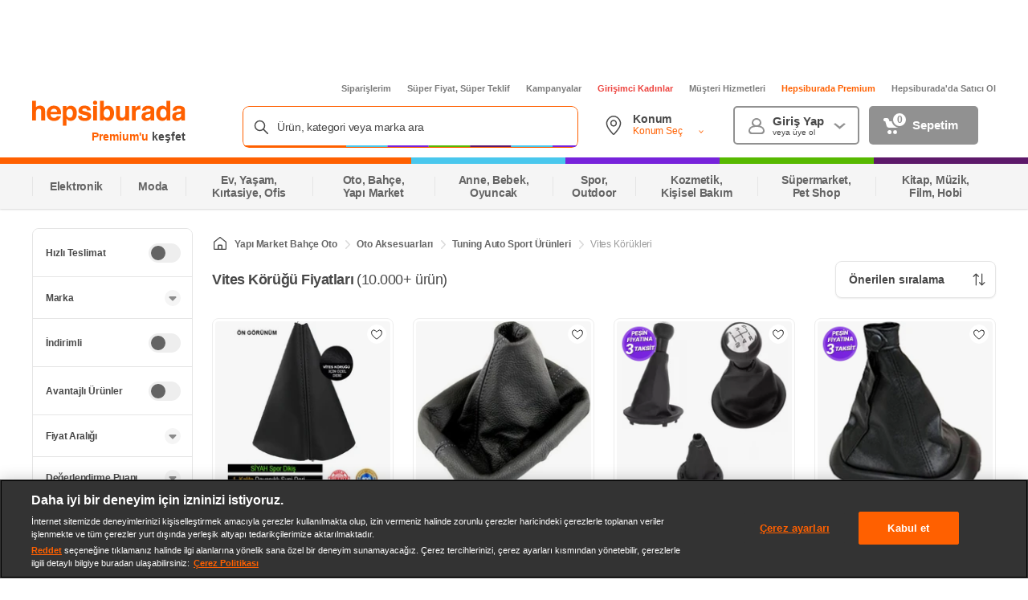

--- FILE ---
content_type: application/javascript
request_url: https://www.hepsiburada.com/euQgGYxUNxmq/WOtaHe/qJR_d4/pELikc6fcDhGmG/HBEQC1o/XT0cVFU/LKzMB
body_size: 171160
content:
(function(){if(typeof Array.prototype.entries!=='function'){Object.defineProperty(Array.prototype,'entries',{value:function(){var index=0;const array=this;return {next:function(){if(index<array.length){return {value:[index,array[index++]],done:false};}else{return {done:true};}},[Symbol.iterator]:function(){return this;}};},writable:true,configurable:true});}}());(function(){kz();kKp();CXp();var CG=function(){return Tt.apply(this,[NF,arguments]);};var TL=function(YC,w4){return YC>w4;};var JL=function(pL,cx){return pL%cx;};var nS=function mT(KO,vN){var Pl=mT;while(KO!=PP){switch(KO){case Kf:{KO=PP;mN=[[v6,v6,v6,v6,v6,v6,v6,v6,v6,v6,v6,v6,v6],[Ut,Jx(fG),UI,Jx(qN)],[],[Vt,Jx(rI),UI,xL,Jx(r4),Jx(XO)],[q6,vS,rT,Jx(E6),XO,r4],[],[QC,QC,QC],[],[Al,Jx(Mv),Jx(Ut),UI,Jx(jG)],[],[rc,Jx(rc),ft,jG],[SI,v6,Jx(v6),Jx(dC)],[Jx(qN),rT,xL],[],[Jx(PC),xL,Jx(v6)],[Jx(ft),rT,xL],[tT,Jx(r4),jG],[Jt,Jx(rT),Jx(Ut)],[PG,Jx(r4),Jx(jl)]];}break;case Hf:{KO=PP;while(Z6(pN,NG[XT[QC]])){Nx()[NG[pN]]=BN(zv(pN,jG))?function(){m6=[];mT.call(this,Jr,[NG]);return '';}:function(){var HO=NG[pN];var GG=Nx()[HO];return function(JC,hG,ND,Sl,gt,PO){if(HT(arguments.length,QC)){return GG;}var dJ=rt.apply(null,[Sk,[OG,hG,ND,Sl,E6,rI]]);Nx()[HO]=function(){return dJ;};return dJ;};}();++pN;}}break;case jA:{if(Z6(gL,dx[SO[QC]])){do{tS()[dx[gL]]=BN(zv(gL,v6))?function(){O6=[];mT.call(this,Wk,[dx]);return '';}:function(){var Zt=dx[gL];var Yl=tS()[Zt];return function(bc,wc,jC,bN,cO,El){if(HT(arguments.length,QC)){return Yl;}var NO=Tt(Wh,[bc,BN(BN(v6)),jC,bN,Mv,JD]);tS()[Zt]=function(){return NO;};return NO;};}();++gL;}while(Z6(gL,dx[SO[QC]]));}KO=PP;}break;case Xr:{KO=qX;var SD=vT([],[]);var GI=JL(zv(Oq,VN[zv(VN.length,v6)]),fG);var FI=sv[Ov];var Ev=QC;}break;case AP:{KO-=FA;var UC=QC;while(Z6(UC,s6.length)){var WO=hS(s6,UC);var JG=hS(AT.th,nL++);Tq+=tv(UP,[lO(EJ(Yt(WO),Yt(JG)),EJ(WO,JG))]);UC++;}}break;case tb:{var ZI=vN[dK];vL=function(LR,wx,IC){return tv.apply(this,[Bz,arguments]);};return Eq(ZI);}break;case GX:{return SD;}break;case qX:{KO+=WJ;if(Z6(Ev,FI.length)){do{var RO=hS(FI,Ev);var DN=hS(sS.I9,GI++);SD+=tv(UP,[lO(Yt(lO(RO,DN)),EJ(RO,DN))]);Ev++;}while(Z6(Ev,FI.length));}}break;case qJ:{var GD=vN[dK];sS=function(Ic,TG,NC,lT){return mT.apply(this,[Kh,arguments]);};return BG(GD);}break;case TX:{KO=PP;return Tq;}break;case vh:{while(Z6(wv,n6.length)){HC()[n6[wv]]=BN(zv(wv,XO))?function(){return vD.apply(this,[Sz,arguments]);}:function(){var KR=n6[wv];return function(kx,mO,Et){var tL=vL.call(null,kx,P6,Et);HC()[KR]=function(){return tL;};return tL;};}();++wv;}KO=PP;}break;case Kh:{KO+=hz;var W6=vN[dK];var Oq=vN[Gf];var cC=vN[B9];var Ov=vN[kF];}break;case Jr:{var NG=vN[dK];var pN=QC;KO+=sm;}break;case Qf:{KO+=Pb;for(var Tx=QC;Z6(Tx,qc[bl[QC]]);++Tx){wt()[qc[Tx]]=BN(zv(Tx,E6))?function(){GL=[];mT.call(this,wA,[qc]);return '';}:function(){var wS=qc[Tx];var PD=wt()[wS];return function(MD,qt,fD,SG,jc){if(HT(arguments.length,QC)){return PD;}var V4=rt.apply(null,[BJ,[BN(BN(v6)),qt,zl,SG,jc]]);wt()[wS]=function(){return V4;};return V4;};}();}}break;case Rf:{var TO=vN[dK];var rL=vN[Gf];var Tq=vT([],[]);KO+=xF;var nL=JL(zv(rL,VN[zv(VN.length,v6)]),UI);var s6=RC[TO];}break;case lj:{var n6=vN[dK];Eq(n6[QC]);KO=vh;var wv=QC;}break;case Wk:{var dx=vN[dK];KO=jA;var gL=QC;}break;case wA:{var qc=vN[dK];KO=Qf;}break;case G:{var Nt=vN[dK];AT=function(kO,qL){return mT.apply(this,[Rf,arguments]);};return mI(Nt);}break;}}};var b4=function YT(r6,kR){'use strict';var ZD=YT;switch(r6){case DJ:{var OI=kR[dK];VN.push(x4);if(Xp[tq(typeof gD()[BI(d6)],vT('',[][[]]))?gD()[BI(mq)].call(null,BN(BN(v6)),Fj,QN,zl):gD()[BI(PC)](BN(BN(QC)),DD,BN(BN({})),Rv)][tS()[ZC(qq)](rI,Gq,hO,gk,BN(BN({})),nR)](OI)){var Dl;return VN.pop(),Dl=OI,Dl;}VN.pop();}break;case wA:{var lL=kR[dK];var EL;VN.push(jO);return EL=Xp[tS()[ZC(QC)].apply(null,[xL,XO,zq,XS,Wv,U4])][CR()[T4(rD)].apply(null,[SL,JA])](lL)[gD()[BI(VR)].call(null,XO,fV,PG,jR)](function(JI){return lL[JI];})[QC],VN.pop(),EL;}break;case B9:{var ZL=kR[dK];VN.push(tt);var vI=ZL[gD()[BI(VR)](Hv,xf,BN(v6),jR)](function(lL){return YT.apply(this,[wA,arguments]);});var fC;return fC=vI[s4()[vq(Vt)].call(null,MN,kr)](tq(typeof pI()[Hc(Cx)],vT('',[][[]]))?pI()[Hc(NR)](BN(BN({})),zC,pb):pI()[Hc(r4)](Dx,BC,Ax)),VN.pop(),fC;}break;case AJ:{VN.push(Qv);try{var TN=VN.length;var wO=BN(Gf);var Pq=vT(vT(vT(vT(vT(vT(vT(vT(vT(vT(vT(vT(vT(vT(vT(vT(vT(vT(vT(vT(vT(vT(vT(vT(Xp[pI()[Hc(Xv)].call(null,OG,jx,wK)](Xp[gD()[BI(Ol)].apply(null,[v4,Rm,tT,VC])][tq(typeof wt()[Zx(Wv)],vT(pI()[Hc(QC)](dC,rI,Vj),[][[]]))?wt()[Zx(WC)](SI,ct,nG,Ut,wq):wt()[Zx(E6)].apply(null,[Jv,LD,pq,nx,NR])]),DR(Xp[pI()[Hc(Xv)](BN(BN(v6)),jx,wK)](Xp[gD()[BI(Ol)](WN,Rm,BN(BN([])),VC)][tq(typeof HC()[UR(q6)],vT([],[][[]]))?HC()[UR(IN)](Pk,wR,v6):HC()[UR(XO)].call(null,zL,NR,DL)]),v6)),DR(Xp[pI()[Hc(Xv)].call(null,Wc,jx,wK)](Xp[gD()[BI(Ol)](mS,Rm,BN(v6),VC)][pI()[Hc(FL)].call(null,nR,nv,Sf)]),XO)),DR(Xp[pI()[Hc(Xv)](BN(BN({})),jx,wK)](Xp[tq(typeof gD()[BI(XO)],vT([],[][[]]))?gD()[BI(Ol)](r4,Rm,QC,VC):gD()[BI(PC)](jG,YL,GT,B4)][gD()[BI(EN)](r4,YP,BN({}),ht)]),Kc[qN])),DR(Xp[pI()[Hc(Xv)].apply(null,[YS,jx,wK])](Xp[HC()[UR(Ut)].apply(null,[gf,zl,Cx])][s4()[vq(ED)].call(null,Xx,EP)]),jx)),DR(Xp[pI()[Hc(Xv)](qq,jx,wK)](Xp[gD()[BI(Ol)](v6,Rm,cR,VC)][gD()[BI(jR)].apply(null,[cR,lA,xL,mS])]),r4)),DR(Xp[pI()[Hc(Xv)](Dq,jx,wK)](Xp[HT(typeof gD()[BI(Xq)],'undefined')?gD()[BI(PC)](SI,G3,BN(QC),zd):gD()[BI(Ol)].call(null,EW,Rm,BN(BN([])),VC)][HT(typeof s4()[vq(dC)],vT('',[][[]]))?s4()[vq(xL)](nd,Kw):s4()[vq(D3)].apply(null,[VR,Zz])]),Kc[Jt])),DR(Xp[pI()[Hc(Xv)](md,jx,wK)](Xp[gD()[BI(Ol)](Mv,Rm,D0,VC)][tS()[ZC(GT)].apply(null,[tT,q2,Id,dB,nG,Xv])]),Kc[SZ])),DR(Xp[pI()[Hc(Xv)](BN(BN(QC)),jx,wK)](Xp[gD()[BI(Ol)](p5,Rm,r4,VC)][HC()[UR(Dq)](CP,mS,rD)]),ft)),DR(Xp[pI()[Hc(Xv)].call(null,BN(BN({})),jx,wK)](Xp[gD()[BI(Ol)].call(null,E6,Rm,WN,VC)][tS()[ZC(Vn)](rT,cR,EB,x4,BN(BN([])),Dx)]),rT)),DR(Xp[pI()[Hc(Xv)](VU,jx,wK)](Xp[gD()[BI(Ol)].call(null,x2,Rm,BN({}),VC)][gD()[BI(t3)].call(null,xL,fj,BN(BN({})),hs)]),PC)),DR(Xp[pI()[Hc(Xv)].apply(null,[nR,jx,wK])](Xp[gD()[BI(Ol)](JD,Rm,q2,VC)][Nx()[Y8(YS)].call(null,GT,rc,x4,p2,dC,Gq)]),Kc[d6])),DR(Xp[pI()[Hc(Xv)](tT,jx,wK)](Xp[gD()[BI(Ol)](FH,Rm,jx,VC)][gD()[BI(C3)](BN(BN([])),GK,p5,d6)]),G9[gD()[BI(GH)](Jv,kA,q2,qN)]())),DR(Xp[HT(typeof pI()[Hc(HW)],vT([],[][[]]))?pI()[Hc(r4)](TW,qn,XW):pI()[Hc(Xv)].call(null,WN,jx,wK)](Xp[gD()[BI(Ol)].call(null,d6,Rm,SZ,VC)][pI()[Hc(nv)].apply(null,[jG,QH,WV])]),UI)),DR(Xp[pI()[Hc(Xv)](YS,jx,wK)](Xp[gD()[BI(Ol)].apply(null,[JD,Rm,BN({}),VC])][HC()[UR(Ds)].apply(null,[zm,Mv,YH])]),E6)),DR(Xp[pI()[Hc(Xv)].apply(null,[BN(QC),jx,wK])](Xp[gD()[BI(Ol)](b8,Rm,EW,VC)][HC()[UR(Z2)](Yp,Wv,FW)]),fG)),DR(Xp[pI()[Hc(Xv)](jx,jx,wK)](Xp[gD()[BI(Ol)](Qw,Rm,c1,VC)][CR()[T4(Z2)](lw,VF)]),Kc[m3])),DR(Xp[pI()[Hc(Xv)].apply(null,[nR,jx,wK])](Xp[gD()[BI(Ol)](SZ,Rm,rT,VC)][pI()[Hc(bw)](pq,Ol,gp)]),qN)),DR(Xp[pI()[Hc(Xv)](pq,jx,wK)](Xp[gD()[BI(Ol)](rD,Rm,v4,VC)][CR()[T4(P2)].call(null,K5,pm)]),nR)),DR(Xp[tq(typeof pI()[Hc(j0)],vT([],[][[]]))?pI()[Hc(Xv)](WN,jx,wK):pI()[Hc(r4)].call(null,v4,Ew,ZY)](Xp[gD()[BI(Ol)].call(null,zl,Rm,kW,VC)][HC()[UR(Vn)].apply(null,[tP,BN(BN([])),hw])]),tT)),DR(Xp[pI()[Hc(Xv)](jB,jx,wK)](Xp[gD()[BI(Ol)](BN([]),Rm,Ed,VC)][gD()[BI(K5)](Hv,gA,BN(BN(v6)),cR)]),P6)),DR(Xp[pI()[Hc(Xv)](m3,jx,wK)](Xp[gD()[BI(Ol)].apply(null,[Wc,Rm,SZ,VC])][HC()[UR(P2)](NA,b8,YS)]),Kc[U4])),DR(Xp[pI()[Hc(Xv)](WN,jx,wK)](Xp[gD()[BI(Ol)].apply(null,[BN(BN([])),Rm,Cx,VC])][s4()[vq(HZ)].call(null,Jv,Hp)]),En)),DR(Xp[pI()[Hc(Xv)](FW,jx,wK)](Xp[gD()[BI(m3)].apply(null,[SI,mP,rc,Bd])][tq(typeof gD()[BI(SL)],vT([],[][[]]))?gD()[BI(Mv)](BN(BN(QC)),Or,m3,SI):gD()[BI(PC)](BN({}),H2,BN({}),rc)]),VU)),DR(Xp[tq(typeof pI()[Hc(KW)],vT([],[][[]]))?pI()[Hc(Xv)].call(null,BN(BN(v6)),jx,wK):pI()[Hc(r4)](NR,n5,M3)](Xp[HC()[UR(Ut)].apply(null,[gf,x2,Cx])][gD()[BI(YH)](U4,sw,Ut,t3)]),Vt));var qW;return VN.pop(),qW=Pq,qW;}catch(I3){VN.splice(zv(TN,v6),Infinity,Qv);var J1;return VN.pop(),J1=QC,J1;}VN.pop();}break;case Sk:{VN.push(VR);var R2=Xp[gD()[BI(UI)].apply(null,[BN(BN(v6)),SW,QN,Mv])][tS()[ZC(TW)].apply(null,[mq,b8,RW,rs,kw,Vn])]?Kc[mq]:QC;var PY=Xp[gD()[BI(UI)].call(null,Gq,SW,BN({}),Mv)][HT(typeof pI()[Hc(fG)],vT('',[][[]]))?pI()[Hc(r4)](BN({}),Xx,Es):pI()[Hc(Xq)](fG,d8,q7)]?v6:QC;var M0=Xp[gD()[BI(UI)].apply(null,[BN([]),SW,BN(QC),Mv])][tq(typeof s4()[vq(FW)],vT([],[][[]]))?s4()[vq(P2)](U4,qF):s4()[vq(xL)].call(null,r4,M8)]?v6:QC;var kn=Xp[gD()[BI(UI)](FH,SW,M2,Mv)][wt()[Zx(Wc)](M2,[Hd,v6],E6,jx,g2)]?v6:QC;var g0=Xp[tq(typeof gD()[BI(B4)],vT('',[][[]]))?gD()[BI(UI)].call(null,Dq,SW,BN(BN(QC)),Mv):gD()[BI(PC)].call(null,YS,Dd,jB,nZ)][gD()[BI(r0)](Wv,rY,Al,xL)]?v6:QC;var T0=Xp[gD()[BI(UI)](E6,SW,QN,Mv)][CR()[T4(Z1)].call(null,Vt,Zg)]?v6:Kc[xL];var H8=Xp[gD()[BI(UI)](kw,SW,Xv,Mv)][gD()[BI(T5)].apply(null,[Jt,WB,BN(BN([])),Ms])]?v6:QC;var AB=Xp[gD()[BI(UI)](BN(BN(v6)),SW,b8,Mv)][gD()[BI(A3)](BN(QC),Cw,BN(QC),qn)]?Kc[mq]:QC;var PZ=Xp[gD()[BI(UI)].apply(null,[DW,SW,HW,Mv])][gD()[BI(FW)].apply(null,[Wv,DY,Wc,JD])]?v6:QC;var KY=Xp[tq(typeof CR()[T4(zU)],vT([],[][[]]))?CR()[T4(v4)].call(null,Bd,xd):CR()[T4(ft)](Zw,nx)][gD()[BI(rT)](qN,qf,Mv,pq)].bind?Kc[mq]:QC;var hW=Xp[gD()[BI(UI)](GT,SW,q6,Mv)][pI()[Hc(Ds)](BN(v6),fG,JZ)]?v6:QC;var CH=Xp[gD()[BI(UI)].apply(null,[BN({}),SW,GH,Mv])][gD()[BI(ln)].call(null,d8,DZ,BN([]),QN)]?v6:QC;var b5;var N3;try{var YY=VN.length;var ks=BN([]);b5=Xp[gD()[BI(UI)].call(null,qq,SW,BN(BN(v6)),Mv)][CR()[T4(sT)].apply(null,[JB,b0])]?v6:QC;}catch(jg){VN.splice(zv(YY,v6),Infinity,VR);b5=Kc[xL];}try{var g5=VN.length;var X5=BN({});N3=Xp[HT(typeof gD()[BI(VR)],'undefined')?gD()[BI(PC)](UT,KW,Vt,O0):gD()[BI(UI)](wR,SW,BN(QC),Mv)][CR()[T4(r3)](Al,wW)]?v6:QC;}catch(Tn){VN.splice(zv(g5,v6),Infinity,VR);N3=QC;}var gZ;return gZ=vT(vT(vT(vT(vT(vT(vT(vT(vT(vT(vT(vT(vT(R2,DR(PY,v6)),DR(M0,XO)),DR(kn,jG)),DR(g0,Kc[E6])),DR(T0,r4)),DR(H8,Kc[Jt])),DR(AB,Kc[SZ])),DR(b5,ft)),DR(N3,G9[tq(typeof CR()[T4(Ag)],'undefined')?CR()[T4(qn)](gw,Y2):CR()[T4(ft)](QY,cs)]())),DR(PZ,PC)),DR(KY,Ut)),DR(hW,Mv)),DR(CH,UI)),VN.pop(),gZ;}break;case JJ:{var J2=kR[dK];VN.push(rW);var vd=pI()[Hc(QC)](x2,rI,H5);var Vw=HC()[UR(C3)](gJ,Vn,jZ);var Ys=QC;var U8=J2[pI()[Hc(Zs)](UI,zw,H3)]();while(Z6(Ys,U8[HT(typeof pI()[Hc(Z2)],'undefined')?pI()[Hc(r4)](NR,Nd,p7):pI()[Hc(v6)](r4,vS,dB)])){if(L8(Vw[tS()[ZC(Wv)](rI,BN(QC),KB,p0,BN({}),SZ)](U8[HC()[UR(jG)].apply(null,[s5,DW,ft])](Ys)),QC)||L8(Vw[tS()[ZC(Wv)].apply(null,[rI,BN({}),KB,p0,Mv,WN])](U8[HC()[UR(jG)].call(null,s5,rT,ft)](vT(Ys,Kc[mq]))),Kc[xL])){vd+=v6;}else{vd+=QC;}Ys=vT(Ys,XO);}var vU;return VN.pop(),vU=vd,vU;}break;case kF:{var Q3;var BB;var EY;VN.push(k5);for(Q3=QC;Z6(Q3,kR[pI()[Hc(v6)].call(null,rT,vS,gd)]);Q3+=v6){EY=kR[Q3];}BB=EY[CR()[T4(dw)](Ag,q8)]();if(Xp[gD()[BI(UI)].apply(null,[Gq,x1,DW,Mv])].bmak[Nx()[Y8(Cx)](Cx,UI,ss,Qw,c1,m3)][BB]){Xp[tq(typeof gD()[BI(Jt)],vT([],[][[]]))?gD()[BI(UI)].call(null,Wc,x1,BN(QC),Mv):gD()[BI(PC)].call(null,d8,dn,q6,O2)].bmak[Nx()[Y8(Cx)](zC,UI,ss,Qw,E6,SZ)][BB].apply(Xp[gD()[BI(UI)].call(null,zC,x1,BN(BN(v6)),Mv)].bmak[Nx()[Y8(Cx)](rI,UI,ss,Qw,BN(BN(QC)),jG)],EY);}VN.pop();}break;case Kf:{VN.push(tB);var sH=fU;var P5=pI()[Hc(QC)](cR,rI,D2);for(var qH=Kc[xL];Z6(qH,sH);qH++){P5+=s4()[vq(SZ)].apply(null,[FL,zA]);sH++;}VN.pop();}break;case zz:{VN.push(hZ);Xp[pI()[Hc(kw)].call(null,mq,JD,PF)](function(){return YT.apply(this,[Kf,arguments]);},G9[HC()[UR(S1)].call(null,sg,KH,zw)]());VN.pop();}break;}};var h8=function A2(jY,tY){'use strict';var f7=A2;switch(jY){case Kh:{VN.push(UW);var MH=gD()[BI(UT)](E6,U0,kW,dw);var I2=tS()[ZC(Dx)].call(null,WC,BN(BN(v6)),dd,sn,jB,Ut);for(var UU=QC;Z6(UU,Sn);UU++)MH+=I2[HC()[UR(jG)](m2,Ut,ft)](Xp[HC()[UR(Ut)](c8,JD,Cx)][wt()[Zx(P6)].apply(null,[rD,U5,Wv,r4,hZ])](wn(Xp[HC()[UR(Ut)].call(null,c8,BN(BN({})),Cx)][s4()[vq(SZ)].apply(null,[FL,Gk])](),I2[pI()[Hc(v6)](DW,vS,R5)])));var Sw;return VN.pop(),Sw=MH,Sw;}break;case w9:{var RY=tY[dK];VN.push(k3);var vB=pI()[Hc(YS)].apply(null,[BN(BN(v6)),Tg,Jn]);try{var L5=VN.length;var M5=BN(Gf);if(RY[gD()[BI(Ol)].apply(null,[kw,jh,BN(BN(QC)),VC])][tS()[ZC(Gq)].apply(null,[Mv,b8,XB,W1,GH,JD])]){var H1=RY[gD()[BI(Ol)].apply(null,[wR,jh,U5,VC])][tS()[ZC(Gq)].apply(null,[Mv,Jt,XB,W1,GH,Mv])][CR()[T4(cR)](Ol,mg)]();var b7;return VN.pop(),b7=H1,b7;}else{var Wn;return VN.pop(),Wn=vB,Wn;}}catch(AY){VN.splice(zv(L5,v6),Infinity,k3);var n3;return VN.pop(),n3=vB,n3;}VN.pop();}break;case AK:{var m7=tY[dK];VN.push(f5);var D7=Nx()[Y8(x2)](UB,XO,gs,PG,Hv,rT);var MY=Nx()[Y8(x2)](An,XO,gs,PG,BN(BN(QC)),Ut);if(m7[HC()[UR(Mv)](QZ,wR,PC)]){var M7=m7[HC()[UR(Mv)](QZ,BN(BN(QC)),PC)][CR()[T4(p5)](zl,pn)](HC()[UR(OG)](Hk,jl,lw));var HU=M7[gD()[BI(c1)](BN(QC),EH,qN,E1)](gD()[BI(p5)](EW,IV,b8,N0));if(HU){var dW=HU[tq(typeof HC()[UR(d8)],'undefined')?HC()[UR(UB)].call(null,cj,q6,fG):HC()[UR(XO)](Wg,DW,cR)](tq(typeof HC()[UR(fG)],vT('',[][[]]))?HC()[UR(KH)](Bn,DW,bW):HC()[UR(XO)](DZ,HW,fY));if(dW){D7=HU[tq(typeof HC()[UR(YS)],'undefined')?HC()[UR(q2)](wW,Gq,P2):HC()[UR(XO)].apply(null,[SW,mq,sZ])](dW[pI()[Hc(Qw)](TW,xw,mZ)]);MY=HU[HC()[UR(q2)].call(null,wW,xw,P2)](dW[gD()[BI(PG)].call(null,BN(v6),z2,Wc,Vg)]);}}}var VH;return VH=vD(wA,[CR()[T4(PG)](FH,EU),D7,tS()[ZC(wR)](UI,BN([]),rB,x1,FW,XB),MY]),VN.pop(),VH;}break;case fr:{var W3=tY[dK];var wB;VN.push(Jw);return wB=BN(BN(W3[gD()[BI(Ol)].call(null,V5,rP,BN(v6),VC)]))&&BN(BN(W3[HT(typeof gD()[BI(SI)],vT('',[][[]]))?gD()[BI(PC)](BN(QC),XY,zC,Jw):gD()[BI(Ol)].apply(null,[qN,rP,QN,VC])][gD()[BI(QH)](nG,cn,UT,WC)]))&&W3[gD()[BI(Ol)](SZ,rP,BN(BN({})),VC)][gD()[BI(QH)](SZ,cn,zl,WC)][QC]&&HT(W3[gD()[BI(Ol)](ft,rP,cR,VC)][gD()[BI(QH)](BN(v6),cn,BN(BN(v6)),WC)][QC][CR()[T4(cR)].call(null,Ol,Sj)](),Nx()[Y8(Gq)].call(null,VU,fG,Zg,S8,BN([]),nG))?gD()[BI(jG)](BN(BN({})),Vp,Vt,Xq):gD()[BI(jx)](FH,ET,BN(BN({})),hw),VN.pop(),wB;}break;case kX:{var B2=tY[dK];VN.push(n0);var Yd=B2[gD()[BI(Ol)](BN(QC),Yf,md,VC)][tS()[ZC(GT)](tT,dC,Id,x4,d8,E6)];if(Yd){var n1=Yd[CR()[T4(cR)].call(null,Ol,JK)]();var V8;return VN.pop(),V8=n1,V8;}else{var B8;return B8=pI()[Hc(YS)](D0,Tg,qp),VN.pop(),B8;}VN.pop();}break;case N:{VN.push(zd);throw new (Xp[HT(typeof pI()[Hc(JD)],vT([],[][[]]))?pI()[Hc(r4)](BN({}),jZ,Ls):pI()[Hc(Mv)].call(null,E6,Jv,Wm)])(s4()[vq(q2)](Ww,ZR));}break;case Jr:{var Dw=tY[dK];VN.push(NR);if(tq(typeof Xp[CR()[T4(rT)](zU,Un)],CR()[T4(Ut)].apply(null,[TW,W8]))&&b3(Dw[Xp[CR()[T4(rT)](zU,Un)][tS()[ZC(xL)].apply(null,[ft,rI,GT,P2,FW,E6])]],null)||b3(Dw[pI()[Hc(qq)].apply(null,[JD,Jt,v0])],null)){var Dn;return Dn=Xp[gD()[BI(mq)].apply(null,[BN([]),QT,md,zl])][pI()[Hc(jB)](d8,YS,cs)](Dw),VN.pop(),Dn;}VN.pop();}break;case lj:{var T3=tY[dK];var hH=tY[Gf];VN.push(K1);if(r7(hH,null)||TL(hH,T3[HT(typeof pI()[Hc(Qw)],vT('',[][[]]))?pI()[Hc(r4)].apply(null,[nG,bg,l7]):pI()[Hc(v6)](zC,vS,MG)]))hH=T3[pI()[Hc(v6)].call(null,Ol,vS,MG)];for(var C5=QC,WZ=new (Xp[gD()[BI(mq)](Hv,qC,An,zl)])(hH);Z6(C5,hH);C5++)WZ[C5]=T3[C5];var LU;return VN.pop(),LU=WZ,LU;}break;case Bz:{var R7=tY[dK];VN.push(KZ);var Q5=pI()[Hc(QC)](NR,rI,A5);var ww=pI()[Hc(QC)](v4,rI,A5);var WW=Nx()[Y8(qq)].apply(null,[BN(BN(QC)),wR,hd,t7,q6,rD]);var Q8=[];try{var GZ=VN.length;var pB=BN({});try{Q5=R7[pI()[Hc(jl)].apply(null,[r4,qN,EB])];}catch(H0){VN.splice(zv(GZ,v6),Infinity,KZ);if(H0[CR()[T4(fG)](YS,w0)][s4()[vq(b8)](zC,Ad)](WW)){Q5=s4()[vq(v4)](nv,O0);}}var NB=Xp[HC()[UR(Ut)](HY,Ol,Cx)][wt()[Zx(P6)](KH,U5,GT,r4,PH)](wn(Xp[HT(typeof HC()[UR(d6)],vT([],[][[]]))?HC()[UR(XO)](bW,GT,An):HC()[UR(Ut)].call(null,HY,x2,Cx)][s4()[vq(SZ)].apply(null,[FL,q4])](),Z3))[tq(typeof CR()[T4(q6)],vT('',[][[]]))?CR()[T4(cR)](Ol,XW):CR()[T4(ft)](RZ,DD)]();R7[pI()[Hc(jl)](U4,qN,EB)]=NB;ww=tq(R7[tq(typeof pI()[Hc(VU)],vT('',[][[]]))?pI()[Hc(jl)](NR,qN,EB):pI()[Hc(r4)].apply(null,[rT,Fs,bH])],NB);Q8=[vD(wA,[wt()[Zx(XO)](r4,SW,jl,jG,WB),Q5]),vD(wA,[HC()[UR(rI)](Vd,jG,r3),lO(ww,v6)[CR()[T4(cR)](Ol,XW)]()])];var w2;return VN.pop(),w2=Q8,w2;}catch(qw){VN.splice(zv(GZ,v6),Infinity,KZ);Q8=[vD(wA,[wt()[Zx(XO)](GH,SW,Ol,jG,WB),Q5]),vD(wA,[tq(typeof HC()[UR(nR)],vT('',[][[]]))?HC()[UR(rI)].call(null,Vd,QC,r3):HC()[UR(XO)](k5,E6,YZ),ww])];}var OY;return VN.pop(),OY=Q8,OY;}break;case Sz:{var nW=tY[dK];VN.push(fs);var Wd=tq(typeof pI()[Hc(Mv)],'undefined')?pI()[Hc(YS)].apply(null,[BN({}),Tg,Yv]):pI()[Hc(r4)](BN(BN(v6)),S2,x8);var Rs=pI()[Hc(YS)](EZ,Tg,Yv);var w1=new (Xp[s4()[vq(TW)].call(null,Ms,M6)])(new (Xp[s4()[vq(TW)](Ms,M6)])(wt()[Zx(zl)].call(null,An,sY,Jv,j0,jq)));try{var Zn=VN.length;var R3=BN(Gf);if(BN(BN(Xp[HT(typeof gD()[BI(ft)],'undefined')?gD()[BI(PC)].call(null,UI,d0,rT,q8):gD()[BI(UI)].call(null,Wc,vt,pq,Mv)][tS()[ZC(QC)].apply(null,[xL,BN(BN({})),zq,Vc,SI,jG])]))&&BN(BN(Xp[gD()[BI(UI)](Dq,vt,HW,Mv)][HT(typeof tS()[ZC(En)],vT([],[][[]]))?tS()[ZC(v6)](AZ,xL,YS,p3,DW,UI):tS()[ZC(QC)].apply(null,[xL,UI,zq,Vc,BN(BN(QC)),D0])][gD()[BI(N0)](r4,Tl,mq,VZ)]))){var s3=Xp[tS()[ZC(QC)](xL,xL,zq,Vc,nG,ft)][gD()[BI(N0)](UB,Tl,VU,VZ)](Xp[HC()[UR(v4)].call(null,qO,wR,VU)][gD()[BI(rT)](Ed,kL,BN(QC),pq)],wt()[Zx(Al)].call(null,BN(BN({})),Fn,GT,UI,jL));if(s3){Wd=w1[HT(typeof wt()[Zx(V5)],vT(pI()[Hc(QC)](qq,rI,kV),[][[]]))?wt()[Zx(E6)].apply(null,[GT,l3,U4,j8,p3]):wt()[Zx(DW)](D0,Jt,kW,jx,BF)](s3[wt()[Zx(XO)](TW,SW,Vn,jG,lP)][CR()[T4(cR)](Ol,dl)]());}}Rs=tq(Xp[gD()[BI(UI)].apply(null,[BN(BN(v6)),vt,BN(BN(QC)),Mv])],nW);}catch(m8){VN.splice(zv(Zn,v6),Infinity,fs);Wd=s4()[vq(Jv)](fG,MC);Rs=s4()[vq(Jv)](fG,MC);}var cw=vT(Wd,DR(Rs,v6))[CR()[T4(cR)].call(null,Ol,dl)]();var IH;return VN.pop(),IH=cw,IH;}break;}};var xH=function TZ(J8,Yn){var D8=TZ;while(J8!=VA){switch(J8){case mb:{var PB=RC[bd];J8-=sP;}break;case Im:{J8-=hJ;for(var Yg=zv(FZ.length,v6);L8(Yg,QC);Yg--){var TU=JL(zv(vT(Yg,Ws),VN[zv(VN.length,v6)]),G1.length);var QU=hS(FZ,Yg);var XU=hS(G1,TU);L7+=tv(UP,[lO(Yt(lO(QU,XU)),EJ(QU,XU))]);}}break;case wf:{J8=rV;if(L8(FY,QC)){do{var JH=JL(zv(vT(FY,m5),VN[zv(VN.length,v6)]),bZ.length);var k0=hS(Ps,FY);var AW=hS(bZ,JH);L3+=tv(UP,[lO(EJ(Yt(k0),Yt(AW)),EJ(k0,AW))]);FY--;}while(L8(FY,QC));}}break;case Sm:{return nS(tb,[L7]);}break;case xF:{J8=VA;for(var r8=zv(PB.length,v6);L8(r8,QC);r8--){var zY=JL(zv(vT(r8,OZ),VN[zv(VN.length,v6)]),Ud.length);var SB=hS(PB,r8);var tg=hS(Ud,zY);qd+=tv(UP,[lO(EJ(Yt(SB),Yt(tg)),EJ(SB,tg))]);}return nS(G,[qd]);}break;case Bz:{var bd=Yn[dK];var OZ=Yn[Gf];var Ud=RC[p5];J8=mb;var qd=vT([],[]);}break;case kF:{var Lg=sv[MU];var X1=zv(Lg.length,v6);J8=Jm;}break;case Gh:{J8=VA;return c3;}break;case rV:{J8-=zz;return Tt(Hz,[L3]);}break;case tf:{var Ws=Yn[dK];J8=Im;var sd=Yn[Gf];var kB=Yn[B9];var G1=U2[FH];var L7=vT([],[]);var FZ=U2[kB];}break;case B9:{var J7=Yn[dK];J8+=FV;var c3=vT([],[]);var cg=zv(J7.length,v6);while(L8(cg,QC)){c3+=J7[cg];cg--;}}break;case O:{return nS(qJ,[t8]);}break;case sA:{return l2;}break;case DJ:{J8=VA;var ZZ=Yn[dK];sS.I9=TZ(B9,[ZZ]);while(Z6(sS.I9.length,Ib))sS.I9+=sS.I9;}break;case KX:{J8=VA;VN.push(B1);BG=function(Pn){return TZ.apply(this,[DJ,arguments]);};sS.call(null,QH,O0,zC,SZ);VN.pop();}break;case tb:{var A7=Yn[dK];var l2=vT([],[]);var cW=zv(A7.length,v6);J8=sA;while(L8(cW,QC)){l2+=A7[cW];cW--;}}break;case cz:{var FY=zv(Ps.length,v6);J8=wf;}break;case Jm:{J8-=rK;if(L8(X1,QC)){do{var M1=JL(zv(vT(X1,Hw),VN[zv(VN.length,v6)]),gH.length);var xs=hS(Lg,X1);var lY=hS(gH,M1);t8+=tv(UP,[lO(Yt(lO(xs,lY)),EJ(xs,lY))]);X1--;}while(L8(X1,QC));}}break;case zz:{var Bs=Yn[dK];G8.JV=TZ(tb,[Bs]);while(Z6(G8.JV.length,Ej))G8.JV+=G8.JV;J8=VA;}break;case Yb:{VN.push(G2);A1=function(fg){return TZ.apply(this,[zz,arguments]);};J8+=UK;tv(Rf,[UI,gU]);VN.pop();}break;case fK:{var Y3=Yn[dK];var l1=Yn[Gf];var m5=Yn[B9];var bZ=wT[VU];var L3=vT([],[]);var Ps=wT[l1];J8=cz;}break;case AK:{var tW=Yn[dK];var Hw=Yn[Gf];var Pd=Yn[B9];var MU=Yn[kF];var gH=sv[Ol];var t8=vT([],[]);J8-=Lj;}break;}}};var Md=function xn(F3,Nn){'use strict';var bB=xn;switch(F3){case N:{VN.push(mS);var vs;return vs=HT(typeof Xp[gD()[BI(UI)](pq,Ag,rc,Mv)][tS()[ZC(UI)].call(null,qN,BN(v6),S5,Xq,c1,b8)],HT(typeof pI()[Hc(d8)],'undefined')?pI()[Hc(r4)].call(null,Hv,LW,FW):pI()[Hc(Ut)](Ed,tT,V2))||HT(typeof Xp[gD()[BI(UI)](UB,Ag,Qw,Mv)][CR()[T4(Xv)](Ls,UY)],pI()[Hc(Ut)].call(null,VU,tT,V2))||HT(typeof Xp[gD()[BI(UI)](BN(BN({})),Ag,fG,Mv)][HT(typeof gD()[BI(zl)],vT('',[][[]]))?gD()[BI(PC)].apply(null,[UT,W2,wR,J3]):gD()[BI(NR)](jG,Dg,UI,rU)],HT(typeof pI()[Hc(m3)],vT('',[][[]]))?pI()[Hc(r4)](rc,YB,l5):pI()[Hc(Ut)].apply(null,[Dq,tT,V2])),VN.pop(),vs;}break;case Bz:{VN.push(Xg);try{var v5=VN.length;var fw=BN([]);var wg;return wg=BN(BN(Xp[HT(typeof gD()[BI(v6)],vT('',[][[]]))?gD()[BI(PC)](BN([]),O2,QN,QN):gD()[BI(UI)].call(null,BN(v6),bg,wR,Mv)][CR()[T4(Dq)](rc,PT)])),VN.pop(),wg;}catch(Mg){VN.splice(zv(v5,v6),Infinity,Xg);var F7;return VN.pop(),F7=BN(BN(dK)),F7;}VN.pop();}break;case gh:{VN.push(SU);try{var mn=VN.length;var dY=BN(BN(dK));var Y5;return Y5=BN(BN(Xp[gD()[BI(UI)].apply(null,[Mv,jW,OG,Mv])][gD()[BI(Xv)].call(null,PC,MB,BN([]),gU)])),VN.pop(),Y5;}catch(hU){VN.splice(zv(mn,v6),Infinity,SU);var lW;return VN.pop(),lW=BN({}),lW;}VN.pop();}break;case mk:{VN.push(Cx);var w5;return w5=BN(BN(Xp[tq(typeof gD()[BI(UI)],vT([],[][[]]))?gD()[BI(UI)](BN(QC),Ww,An,Mv):gD()[BI(PC)].call(null,UI,ms,BN([]),X3)][s4()[vq(WC)](Ed,xB)])),VN.pop(),w5;}break;case jb:{VN.push(sW);try{var AU=VN.length;var qZ=BN(BN(dK));var Uw=vT(Xp[pI()[Hc(Xv)](q2,jx,WT)](Xp[gD()[BI(UI)](WN,J3,Ol,Mv)][gD()[BI(Dq)](xL,PS,HW,fG)]),DR(Xp[pI()[Hc(Xv)](BN({}),jx,WT)](Xp[gD()[BI(UI)](BN(v6),J3,QC,Mv)][HT(typeof HC()[UR(nG)],'undefined')?HC()[UR(XO)](RB,fG,Iw):HC()[UR(Wc)](qO,YS,P6)]),v6));Uw+=vT(DR(Xp[pI()[Hc(Xv)](v4,jx,WT)](Xp[gD()[BI(UI)].apply(null,[Wv,J3,jB,Mv])][CR()[T4(Vn)].call(null,v4,CY)]),XO),DR(Xp[pI()[Hc(Xv)](rc,jx,WT)](Xp[gD()[BI(UI)](BN(v6),J3,JD,Mv)][tS()[ZC(fG)](GT,BN({}),r4,M8,jB,DW)]),Kc[qN]));Uw+=vT(DR(Xp[pI()[Hc(Xv)](q6,jx,WT)](Xp[gD()[BI(UI)](N0,J3,vS,Mv)][tS()[ZC(mq)].call(null,xL,GT,W1,K0,BN({}),b8)]),jx),DR(Xp[pI()[Hc(Xv)].apply(null,[OG,jx,WT])](Xp[HT(typeof gD()[BI(Gq)],vT([],[][[]]))?gD()[BI(PC)].call(null,xL,XS,BN({}),ZU):gD()[BI(UI)].call(null,En,J3,tT,Mv)][pI()[Hc(Dq)].call(null,BN(BN(QC)),mS,Y2)]),r4));Uw+=vT(DR(Xp[pI()[Hc(Xv)](BN(BN(QC)),jx,WT)](Xp[gD()[BI(UI)].call(null,cR,J3,BN([]),Mv)][gD()[BI(Vn)](BN(BN({})),FU,Gq,jl)]),xL),DR(Xp[pI()[Hc(Xv)](HW,jx,WT)](Xp[gD()[BI(UI)].apply(null,[Dq,J3,Xv,Mv])][Nx()[Y8(Vt)](x2,qN,j5,cU,SZ,jx)]),rI));Uw+=vT(DR(Xp[tq(typeof pI()[Hc(WN)],vT([],[][[]]))?pI()[Hc(Xv)].apply(null,[BN(BN(v6)),jx,WT]):pI()[Hc(r4)](qN,HW,zd)](Xp[gD()[BI(UI)](BN(QC),J3,BN(BN({})),Mv)][CR()[T4(Hv)](FL,Rw)]),ft),DR(Xp[tq(typeof pI()[Hc(d6)],'undefined')?pI()[Hc(Xv)](WC,jx,WT):pI()[Hc(r4)].call(null,fG,G0,p7)](Xp[gD()[BI(UI)](HW,J3,DW,Mv)][s4()[vq(dC)].call(null,qq,MW)]),rT));Uw+=vT(DR(Xp[HT(typeof pI()[Hc(d8)],vT([],[][[]]))?pI()[Hc(r4)].call(null,b8,nU,P8):pI()[Hc(Xv)](UB,jx,WT)](Xp[gD()[BI(UI)](XB,J3,U4,Mv)][s4()[vq(WN)](JB,DH)]),PC),DR(Xp[pI()[Hc(Xv)](DW,jx,WT)](Xp[gD()[BI(UI)](BN([]),J3,SL,Mv)][gD()[BI(Hv)](ft,I1,j0,Wc)]),Ut));Uw+=vT(DR(Xp[pI()[Hc(Xv)].call(null,BN(BN([])),jx,WT)](Xp[gD()[BI(UI)](HW,J3,b8,Mv)][tq(typeof HC()[UR(dC)],'undefined')?HC()[UR(Cx)].call(null,vH,p5,d6):HC()[UR(XO)].apply(null,[MW,xL,wd])]),Mv),DR(Xp[pI()[Hc(Xv)].apply(null,[BN(BN(QC)),jx,WT])](Xp[HT(typeof gD()[BI(WC)],'undefined')?gD()[BI(PC)](Vn,A8,Hv,zq):gD()[BI(UI)](xL,J3,KH,Mv)][HT(typeof s4()[vq(m3)],vT([],[][[]]))?s4()[vq(xL)](YU,c2):s4()[vq(M2)](P6,rn)]),UI));Uw+=vT(DR(Xp[pI()[Hc(Xv)](jG,jx,WT)](Xp[gD()[BI(UI)].apply(null,[SZ,J3,N0,Mv])][HC()[UR(j0)](AC,JD,Z2)]),Kc[nR]),DR(Xp[HT(typeof pI()[Hc(En)],'undefined')?pI()[Hc(r4)](jl,Z5,JU):pI()[Hc(Xv)](BN({}),jx,WT)](Xp[gD()[BI(UI)].apply(null,[qq,J3,Dq,Mv])][CR()[T4(YS)](ng,nc)]),fG));Uw+=vT(DR(Xp[pI()[Hc(Xv)](QH,jx,WT)](Xp[gD()[BI(UI)](md,J3,GT,Mv)][HT(typeof s4()[vq(QC)],vT([],[][[]]))?s4()[vq(xL)](xL,Zd):s4()[vq(Wc)](Al,sq)]),mq),DR(Xp[pI()[Hc(Xv)].apply(null,[mq,jx,WT])](Xp[gD()[BI(UI)](wR,J3,TW,Mv)][CR()[T4(JD)](l8,tn)]),qN));Uw+=vT(DR(Xp[HT(typeof pI()[Hc(QN)],vT('',[][[]]))?pI()[Hc(r4)].call(null,WN,Hs,Mn):pI()[Hc(Xv)].apply(null,[v4,jx,WT])](Xp[gD()[BI(UI)](vS,J3,U5,Mv)][HT(typeof HC()[UR(m3)],vT('',[][[]]))?HC()[UR(XO)].call(null,gT,q6,Jd):HC()[UR(Jv)].apply(null,[nn,SI,qn])]),nR),DR(Xp[HT(typeof pI()[Hc(YS)],vT([],[][[]]))?pI()[Hc(r4)](mS,QW,VZ):pI()[Hc(Xv)](BN(BN({})),jx,WT)](Xp[gD()[BI(UI)].apply(null,[WC,J3,rI,Mv])][HT(typeof HC()[UR(Wv)],vT([],[][[]]))?HC()[UR(XO)](Aw,SI,s2):HC()[UR(mS)].call(null,mY,vS,nv)]),tT));Uw+=vT(DR(Xp[pI()[Hc(Xv)](qN,jx,WT)](Xp[gD()[BI(UI)].apply(null,[D0,J3,kW,Mv])][s4()[vq(Cx)](Z1,ws)]),G9[HT(typeof s4()[vq(Jt)],'undefined')?s4()[vq(xL)].call(null,JU,bU):s4()[vq(j0)].apply(null,[rU,rw])]()),DR(Xp[tq(typeof pI()[Hc(QN)],vT([],[][[]]))?pI()[Hc(Xv)](qN,jx,WT):pI()[Hc(r4)](BN(BN(v6)),sU,qN)](Xp[gD()[BI(UI)](dC,J3,Xv,Mv)][pI()[Hc(Vn)](dC,l8,YB)]),rc));Uw+=vT(DR(Xp[pI()[Hc(Xv)](mq,jx,WT)](Xp[gD()[BI(UI)](QC,J3,p5,Mv)][HT(typeof CR()[T4(j0)],vT('',[][[]]))?CR()[T4(ft)].apply(null,[X7,Ag]):CR()[T4(XB)](EW,l6)]),En),DR(Xp[pI()[Hc(Xv)].apply(null,[zl,jx,WT])](Xp[tq(typeof gD()[BI(dC)],vT([],[][[]]))?gD()[BI(UI)].call(null,BN(BN([])),J3,BN(QC),Mv):gD()[BI(PC)](m3,CU,v6,TB)][gD()[BI(YS)].apply(null,[BN(BN(v6)),E5,QC,Hv])]),VU));Uw+=vT(DR(Xp[tq(typeof pI()[Hc(V5)],'undefined')?pI()[Hc(Xv)].apply(null,[EZ,jx,WT]):pI()[Hc(r4)].call(null,Ed,Xd,Js)](Xp[gD()[BI(UI)].call(null,BN(BN(QC)),J3,qq,Mv)][gD()[BI(JD)](BN(BN(v6)),DZ,mq,sT)]),Vt),DR(Xp[pI()[Hc(Xv)](BN(BN([])),jx,WT)](Xp[HT(typeof gD()[BI(Ol)],'undefined')?gD()[BI(PC)].call(null,BN(v6),Is,BN(BN([])),IW):gD()[BI(UI)](j0,J3,d6,Mv)][CR()[T4(md)](EZ,q1)]),Wv));Uw+=vT(DR(Xp[pI()[Hc(Xv)].apply(null,[kw,jx,WT])](Xp[HT(typeof gD()[BI(Ut)],vT('',[][[]]))?gD()[BI(PC)].apply(null,[QN,R1,q6,dU]):gD()[BI(UI)](rT,J3,qN,Mv)][tS()[ZC(qN)].apply(null,[UI,jG,VW,M8,BN(BN(QC)),EZ])]),m3),DR(Xp[pI()[Hc(Xv)].call(null,QN,jx,WT)](Xp[gD()[BI(UI)](pq,J3,EZ,Mv)][pI()[Hc(Hv)](PC,nG,hn)]),Kc[tT]));Uw+=vT(DR(Xp[tq(typeof pI()[Hc(j0)],vT('',[][[]]))?pI()[Hc(Xv)](DW,jx,WT):pI()[Hc(r4)](rT,ET,zB)](Xp[tq(typeof gD()[BI(Wc)],vT('',[][[]]))?gD()[BI(UI)].apply(null,[zC,J3,QH,Mv]):gD()[BI(PC)](Ed,As,BN(BN([])),rH)][wt()[Zx(Wv)].apply(null,[wR,QC,q6,VU,nn])]),vS),DR(Xp[tq(typeof pI()[Hc(d6)],vT([],[][[]]))?pI()[Hc(Xv)].call(null,GH,jx,WT):pI()[Hc(r4)](BN({}),GW,p7)](Xp[gD()[BI(UI)](HW,J3,QH,Mv)][gD()[BI(XB)].apply(null,[wR,RB,BN(QC),TW])]),x2));Uw+=vT(DR(Xp[HT(typeof pI()[Hc(jG)],vT('',[][[]]))?pI()[Hc(r4)].apply(null,[BN(BN([])),j7,Bw]):pI()[Hc(Xv)].apply(null,[BN(BN([])),jx,WT])](Xp[gD()[BI(UI)].apply(null,[Ut,J3,U4,Mv])][tS()[ZC(nR)](rc,SI,x5,H2,ft,U4)]),Dx),DR(Xp[pI()[Hc(Xv)](nR,jx,WT)](Xp[gD()[BI(UI)](jl,J3,BN(BN(QC)),Mv)][gD()[BI(md)](Ut,PW,FH,Qw)]),Gq));Uw+=vT(vT(DR(Xp[tq(typeof pI()[Hc(Dx)],vT([],[][[]]))?pI()[Hc(Xv)](j0,jx,WT):pI()[Hc(r4)](BN(BN(v6)),EW,hB)](Xp[HT(typeof HC()[UR(d8)],vT([],[][[]]))?HC()[UR(XO)](Zd,Ut,N7):HC()[UR(Mv)](dT,WC,PC)][CR()[T4(WC)](YH,Gd)]),wR),DR(Xp[pI()[Hc(Xv)](qN,jx,WT)](Xp[gD()[BI(UI)].apply(null,[BN([]),J3,OG,Mv])][HT(typeof gD()[BI(VU)],vT('',[][[]]))?gD()[BI(PC)](EW,Hg,c1,z2):gD()[BI(WC)](NR,ms,BN(BN([])),U4)]),GT)),DR(Xp[HT(typeof pI()[Hc(Gq)],vT('',[][[]]))?pI()[Hc(r4)].apply(null,[r4,XO,IZ]):pI()[Hc(Xv)](Hv,jx,WT)](Xp[gD()[BI(UI)](FW,J3,U4,Mv)][wt()[Zx(m3)](TW,LY,QH,jG,IU)]),qq));var Fd;return Fd=Uw[CR()[T4(cR)](Ol,Fw)](),VN.pop(),Fd;}catch(zn){VN.splice(zv(AU,v6),Infinity,sW);var YW;return YW=gD()[BI(jx)](jl,zd,BN({}),hw),VN.pop(),YW;}VN.pop();}break;case Kh:{var d5=Nn[dK];VN.push(Jg);try{var j3=VN.length;var UZ=BN({});if(HT(d5[gD()[BI(Ol)](TW,wK,UB,VC)][tq(typeof CR()[T4(d8)],'undefined')?CR()[T4(dC)](pq,hI):CR()[T4(ft)](W2,O2)],undefined)){var ld;return ld=pI()[Hc(YS)](jx,Tg,kU),VN.pop(),ld;}if(HT(d5[gD()[BI(Ol)](BN(v6),wK,Qw,VC)][CR()[T4(dC)](pq,hI)],BN([]))){var V7;return V7=gD()[BI(jx)](BN([]),U0,rT,hw),VN.pop(),V7;}var dg;return dg=gD()[BI(jG)](Vt,f2,BN(BN(QC)),Xq),VN.pop(),dg;}catch(Rn){VN.splice(zv(j3,v6),Infinity,Jg);var V1;return V1=s4()[vq(Jv)].call(null,fG,tt),VN.pop(),V1;}VN.pop();}break;case AK:{var vY=Nn[dK];var B3=Nn[Gf];VN.push(ms);if(b3(typeof Xp[HC()[UR(Mv)].call(null,kl,U4,PC)][s4()[vq(mS)].call(null,v4,lx)],CR()[T4(Ut)](TW,VT))){Xp[HT(typeof HC()[UR(Mv)],vT('',[][[]]))?HC()[UR(XO)].apply(null,[Kn,zl,x3]):HC()[UR(Mv)](kl,WC,PC)][s4()[vq(mS)].call(null,v4,lx)]=(tq(typeof pI()[Hc(Jv)],vT('',[][[]]))?pI()[Hc(QC)].apply(null,[U5,rI,mC]):pI()[Hc(r4)](rI,Qn,zH))[CR()[T4(tT)].apply(null,[VU,sD])](vY,HC()[UR(P6)](WL,EW,dC))[CR()[T4(tT)].call(null,VU,sD)](B3,gD()[BI(dC)].apply(null,[q6,YD,GH,FH]));}VN.pop();}break;case Kf:{var v8=Nn[dK];var Rg=Nn[Gf];VN.push(FH);if(BN(Q1(v8,Rg))){throw new (Xp[tq(typeof pI()[Hc(QC)],vT([],[][[]]))?pI()[Hc(Mv)](BN(BN(QC)),Jv,I0):pI()[Hc(r4)](BN(BN(v6)),WB,Ow)])(tq(typeof HC()[UR(Hv)],'undefined')?HC()[UR(jB)](Eg,b8,D3):HC()[UR(XO)].call(null,T1,BN(v6),d6));}VN.pop();}break;case wA:{var DU=Nn[dK];var Hn=Nn[Gf];VN.push(ls);var mw=Hn[pI()[Hc(j0)](BN(BN([])),EN,DH)];var ds=Hn[HT(typeof gD()[BI(wR)],vT([],[][[]]))?gD()[BI(PC)](BN(QC),I7,Dx,pY):gD()[BI(Qw)](xL,S3,WN,Ew)];var gg=Hn[tS()[ZC(m3)](Ut,Cx,z3,q7,An,d8)];var g8=Hn[gD()[BI(HW)].apply(null,[TW,Ct,r4,KH])];var tZ=Hn[pI()[Hc(Jv)].apply(null,[UT,TW,sR])];var Gw=Hn[HC()[UR(p5)].apply(null,[tG,j0,EZ])];var V3=Hn[HC()[UR(GH)].call(null,Qq,q6,VR)];var CW=Hn[CR()[T4(HW)](nR,Z4)];var K7;return K7=(HT(typeof pI()[Hc(ft)],'undefined')?pI()[Hc(r4)].call(null,q2,V2,Hv):pI()[Hc(QC)].call(null,En,rI,v0))[CR()[T4(tT)](VU,hg)](DU)[CR()[T4(tT)].call(null,VU,hg)](mw,pI()[Hc(NR)].call(null,Dq,zC,pO))[CR()[T4(tT)].call(null,VU,hg)](ds,pI()[Hc(NR)].call(null,DW,zC,pO))[tq(typeof CR()[T4(GT)],'undefined')?CR()[T4(tT)].apply(null,[VU,hg]):CR()[T4(ft)](MW,D5)](gg,pI()[Hc(NR)].call(null,BN([]),zC,pO))[CR()[T4(tT)](VU,hg)](g8,pI()[Hc(NR)].apply(null,[Cx,zC,pO]))[CR()[T4(tT)].apply(null,[VU,hg])](tZ,pI()[Hc(NR)].apply(null,[BN({}),zC,pO]))[CR()[T4(tT)].apply(null,[VU,hg])](Gw,pI()[Hc(NR)](BN([]),zC,pO))[CR()[T4(tT)].apply(null,[VU,hg])](V3,pI()[Hc(NR)](Al,zC,pO))[HT(typeof CR()[T4(cR)],vT('',[][[]]))?CR()[T4(ft)].apply(null,[S5,qU]):CR()[T4(tT)].apply(null,[VU,hg])](CW,CR()[T4(qN)](hw,ZN)),VN.pop(),K7;}break;case DJ:{var Fg=BN([]);VN.push(W0);try{var BY=VN.length;var qY=BN(Gf);if(Xp[HT(typeof gD()[BI(mS)],vT([],[][[]]))?gD()[BI(PC)](j0,n2,Dx,K8):gD()[BI(UI)].call(null,HW,z5,r4,Mv)][tq(typeof gD()[BI(v6)],vT('',[][[]]))?gD()[BI(Xv)](jB,Bn,XB,gU):gD()[BI(PC)](U4,Ag,d6,MW)]){Xp[gD()[BI(UI)].apply(null,[jB,z5,OG,Mv])][tq(typeof gD()[BI(U5)],vT([],[][[]]))?gD()[BI(Xv)](fG,Bn,qN,gU):gD()[BI(PC)].call(null,BN(v6),LH,rI,dT)][CR()[T4(jl)](T8,K0)](tq(typeof CR()[T4(OG)],vT('',[][[]]))?CR()[T4(c1)].call(null,An,F1):CR()[T4(ft)](E3,JD),wt()[Zx(DW)].apply(null,[Jt,Jt,dC,jx,NZ]));Xp[gD()[BI(UI)].call(null,Wc,z5,Vt,Mv)][tq(typeof gD()[BI(jB)],'undefined')?gD()[BI(Xv)].call(null,b8,Bn,kW,gU):gD()[BI(PC)].apply(null,[Xv,VC,OG,wZ])][CR()[T4(SI)].apply(null,[mS,E5])](CR()[T4(c1)].apply(null,[An,F1]));Fg=BN(BN(Gf));}}catch(AH){VN.splice(zv(BY,v6),Infinity,W0);}var Ig;return VN.pop(),Ig=Fg,Ig;}break;}};var v7=function(){return Xp["window"]["navigator"]["userAgent"]["replace"](/\\|"/g,'');};var Yw=function VB(V0,Cn){'use strict';var vn=VB;switch(V0){case Gf:{var SH=Cn[dK];VN.push(Y0);var c5=Xp[tS()[ZC(QC)](xL,P6,zq,K1,q6,Qw)](SH);var U1=[];for(var L0 in c5)U1[HC()[UR(rT)](Xf,FW,k8)](L0);U1[gD()[BI(nG)](QC,sq,EZ,c1)]();var Os;return Os=function lH(){VN.push(sU);for(;U1[pI()[Hc(v6)](Ed,vS,B0)];){var N8=U1[pI()[Hc(d8)](mq,DW,XZ)]();if(bY(N8,c5)){var VY;return lH[s4()[vq(E6)](ng,I8)]=N8,lH[HT(typeof CR()[T4(QC)],vT([],[][[]]))?CR()[T4(ft)](kg,xY):CR()[T4(EZ)](NH,J0)]=BN(v6),VN.pop(),VY=lH,VY;}}lH[CR()[T4(EZ)](NH,J0)]=BN(QC);var CB;return VN.pop(),CB=lH,CB;},VN.pop(),Os;}break;case tb:{VN.push(Xn);this[CR()[T4(EZ)].apply(null,[NH,MW])]=BN(QC);var fW=this[pI()[Hc(V5)].call(null,Vn,p1,bt)][G9[pI()[Hc(E6)].call(null,BN(v6),PC,D6)]()][Nx()[Y8(fG)](YS,PC,D1,zH,E6,WN)];if(HT(gD()[BI(V5)](BN(QC),Jc,jx,QH),fW[HC()[UR(Dx)](Kw,tT,QN)]))throw fW[CR()[T4(GT)].call(null,M2,CC)];var x0;return x0=this[HC()[UR(QN)].apply(null,[EC,md,xL])],VN.pop(),x0;}break;case Lz:{var Pg=Cn[dK];var vw;VN.push(n8);return vw=Pg&&r7(pI()[Hc(Ut)].call(null,jB,tT,WU),typeof Xp[tq(typeof CR()[T4(HW)],'undefined')?CR()[T4(rT)](zU,f0):CR()[T4(ft)](W8,dC)])&&HT(Pg[HT(typeof HC()[UR(SZ)],vT([],[][[]]))?HC()[UR(XO)](xg,mq,fd):HC()[UR(jx)].call(null,c8,pq,SW)],Xp[CR()[T4(rT)](zU,f0)])&&tq(Pg,Xp[CR()[T4(rT)](zU,f0)][gD()[BI(rT)](rI,NA,Qw,pq)])?s4()[vq(Al)].call(null,WC,KS):typeof Pg,VN.pop(),vw;}break;case fm:{var X2=Cn[dK];return typeof X2;}break;case mk:{var F8=Cn[dK];var g1=Cn[Gf];var bn=Cn[B9];VN.push(OU);F8[g1]=bn[s4()[vq(E6)](ng,P1)];VN.pop();}break;case C9:{var O7=Cn[dK];var kd=Cn[Gf];var pH=Cn[B9];return O7[kd]=pH;}break;case Rf:{var Sd=Cn[dK];var BW=Cn[Gf];var A0=Cn[B9];VN.push(IZ);try{var Q0=VN.length;var xW=BN({});var X0;return X0=vD(wA,[HC()[UR(Dx)].apply(null,[Mq,wR,QN]),HT(typeof gD()[BI(md)],'undefined')?gD()[BI(PC)](An,dU,Ed,G3):gD()[BI(Al)](j0,x3,BN(BN(QC)),gY),CR()[T4(GT)](M2,WR),Sd.call(BW,A0)]),VN.pop(),X0;}catch(js){VN.splice(zv(Q0,v6),Infinity,IZ);var E2;return E2=vD(wA,[HT(typeof HC()[UR(WN)],'undefined')?HC()[UR(XO)](YZ,QC,Cs):HC()[UR(Dx)].apply(null,[Mq,Wv,QN]),HT(typeof gD()[BI(pq)],vT([],[][[]]))?gD()[BI(PC)](nG,HZ,d8,Xv):gD()[BI(V5)].call(null,m3,YI,BN(v6),QH),CR()[T4(GT)](M2,WR),js]),VN.pop(),E2;}VN.pop();}break;case kF:{return this;}break;case Ah:{var v3=Cn[dK];var Us;VN.push(DY);return Us=vD(wA,[CR()[T4(qq)](d8,t5),v3]),VN.pop(),Us;}break;case vp:{return this;}break;}};var P7=function(){XT=["\x6c\x65\x6e\x67\x74\x68","\x41\x72\x72\x61\x79","\x63\x6f\x6e\x73\x74\x72\x75\x63\x74\x6f\x72","\x6e\x75\x6d\x62\x65\x72"];};var wH=function(lB){var vZ=0;for(var vg=0;vg<lB["length"];vg++){vZ=vZ+lB["charCodeAt"](vg);}return vZ;};var WY=function(Lw){if(Lw==null)return -1;try{var fZ=0;for(var z8=0;z8<Lw["length"];z8++){var K3=Lw["charCodeAt"](z8);if(K3<128){fZ=fZ+K3;}}return fZ;}catch(jU){return -2;}};var hS=function(gW,b1){return gW[nw[jG]](b1);};var BU=function(f3){return Xp["Math"]["floor"](Xp["Math"]["random"]()*f3["length"]);};var L8=function(RH,q5){return RH>=q5;};var vT=function(Kd,C0){return Kd+C0;};var X8=function(nB){return void nB;};var cY=function Gg(C8,zs){'use strict';var LB=Gg;switch(C8){case nX:{var lZ=zs[dK];VN.push(Ln);var mB;return mB=lZ&&r7(pI()[Hc(Ut)](Cx,tT,PL),typeof Xp[CR()[T4(rT)](zU,vv)])&&HT(lZ[HC()[UR(jx)].apply(null,[mt,BN(QC),SW])],Xp[HT(typeof CR()[T4(XB)],vT('',[][[]]))?CR()[T4(ft)](tU,kH):CR()[T4(rT)](zU,vv)])&&tq(lZ,Xp[HT(typeof CR()[T4(FH)],vT([],[][[]]))?CR()[T4(ft)].apply(null,[ps,MN]):CR()[T4(rT)].call(null,zU,vv)][gD()[BI(rT)].apply(null,[DW,d4,UI,pq])])?HT(typeof s4()[vq(GT)],vT([],[][[]]))?s4()[vq(xL)].call(null,Ks,M3):s4()[vq(Al)](WC,cL):typeof lZ,VN.pop(),mB;}break;case Ah:{var Cd=zs[dK];return typeof Cd;}break;case AJ:{var jw=zs[dK];var jn=zs[Gf];var r5=zs[B9];VN.push(Og);jw[jn]=r5[s4()[vq(E6)].call(null,ng,GY)];VN.pop();}break;case Sz:{var Sg=zs[dK];var f8=zs[Gf];var ZB=zs[B9];return Sg[f8]=ZB;}break;case BJ:{var Ns=zs[dK];var nY=zs[Gf];var z7=zs[B9];VN.push(kw);try{var l0=VN.length;var R8=BN([]);var qB;return qB=vD(wA,[HC()[UR(Dx)](W5,U4,QN),gD()[BI(Al)](tT,K5,kW,gY),CR()[T4(GT)](M2,cZ),Ns.call(nY,z7)]),VN.pop(),qB;}catch(Z0){VN.splice(zv(l0,v6),Infinity,kw);var m0;return m0=vD(wA,[HC()[UR(Dx)](W5,XB,QN),gD()[BI(V5)](BN(BN({})),zB,Ol,QH),CR()[T4(GT)](M2,cZ),Z0]),VN.pop(),m0;}VN.pop();}break;case kX:{return this;}break;case fr:{var MZ=zs[dK];VN.push(Pw);var Xs;return Xs=vD(wA,[CR()[T4(qq)](d8,Vs),MZ]),VN.pop(),Xs;}break;case UP:{return this;}break;case Lj:{return this;}break;case lr:{VN.push(f2);var m1;return m1=HC()[UR(TW)].apply(null,[vt,Wc,En]),VN.pop(),m1;}break;}};var f1=function(){return [];};var BN=function(ZW){return !ZW;};var tw=function(q3){var T2=q3[0]-q3[1];var pU=q3[2]-q3[3];var zZ=q3[4]-q3[5];var jd=Xp["Math"]["sqrt"](T2*T2+pU*pU+zZ*zZ);return Xp["Math"]["floor"](jd);};var Z6=function(Qg,rg){return Qg<rg;};var k1=function(kY){if(Xp["document"]["cookie"]){try{var nT=""["concat"](kY,"=");var RU=Xp["document"]["cookie"]["split"]('; ');for(var j1=0;j1<RU["length"];j1++){var Q2=RU[j1];if(Q2["indexOf"](nT)===0){var XH=Q2["substring"](nT["length"],Q2["length"]);if(XH["indexOf"]('~')!==-1||Xp["decodeURIComponent"](XH)["indexOf"]('~')!==-1){return XH;}}}}catch(cB){return false;}}return false;};var kZ=function(N1,PU){return N1>>>PU|N1<<32-PU;};var Bp,Qx,qF,LJ,TR,bb,Hq,cm,dp,zk,tb,fh,zb,Vh,MO,xG,sX,pD,GK,VD,xv,lx,Ek,lt,vb,VJ,fP,Gp,KI,xT,gR,Oj,pF,J4,fx,rO,hk,bS,T9,Eb,AA,nC,CO,Bf,UL,Bl,qA,sb,lh,AO,pG,Sr,JO,FV,X6,xA,sm,Cm,LT,WD,tC,Zj,sV,Lm,X4,Of,Fv,TA,tR,Fx,hA,JS,VL,Lp,W4,Ym,Bz,DJ,lD,FA,lI,Bt,Nl,AD,Jl,E4,hC,rr,bh,NI,sP,fT,hb,gO,kS,BF,Th,cL,sh,pA,wF,pv,ml,c6,HG,Sh,AJ,M9,EI,mC,KA,bO,Vx,Gx,nc,wl,cV,CP,AV,Kq,Kz,SC,Hf,AG,hP,TJ,rR,Kt,A9,Nm,gk,vO,gp,wb,zh,EG,VO,cT,Zl,sC,Tz,bP,vG,Zz,hl,qR,Jm,Gc,jt,Ul,Wm,Ih,MA,mv,XD,ll,Ql,gv,cI,zf,Kj,Cb,Fl,t9,Wk,vv,RN,wf,HK,PS,vl,Or,P4,KD,vR,hr,Ib,CN,UN,AI,MI,Lv,fz,cj,PF,pT,lp,Pb,GX,Xm,HL,hz,C4,LF,Vc,Cf,DI,mF,Fc,vc,gJ,US,Ex,pK,gc,MT,Xc,jh,h9,VA,Qc,DP,wJ,sN,Tr,lS,MP,p6,tN,Iq,XG,lv,dL,c4,M6,qC,CS,fO,qX,DK,WG,xx,bq,JK,fL,AR,C6,QV,Ot,Zv,NF,Mj,mk,bA,pV,D,OL,Pv,GR,sR,pO,Az,Jr,jA,rx,zD,gl,Gr,Rx,CI,Vj,EA,Z4,kv,OS,kT,rf,pX,jX,xO,vC,IO,bD,jV,Dt,NA,kD,hq,AN,ZT,f6,zS,EC,Lj,gS,D6,IV,k4,Ij,Lx,k6,pj,cA,Ar,RS,Mt,cz,SP,dA,XI,gh,J9,Xf,pP,dv,mP,bt,HP,p4,Tv,LI,Mz,xC,TT,lR,RG,rN,xR,LS,kr,kj,A4,QO,wD,Vp,gC,fv,I6,zG,w6,Np,Tj,mG,qG,Q6,Sj,ql,bF,CX,AP,lG,VT,Dr,Yj,cc,Wq,AK,jz,cS,hI,X,Ur,TK,FD,Im,TI,pS,Kv,Cl,GO,Zm,LO,HI,Sc,l6,rC,Oz,rV,Nc,U6,GS,Sk,f4,j9,dS,jq,Ah,kP,NL,Rt,lf,V,Gk,wL,YO,rX,fV,hD,rq,Mm,Sf,RR,kC,Wb,Uj,Gh,Rp,Xr,wA,Br,I4,WP,gq,Lk,Kx,hT,mX,cJ,Wj,At,xD,HS,sl,mV,zX,PT,Sq,zm,mD,GN,NK,kA,BR,Cq,Ft,lk,Z,vX,QD,Vf,GP,dc,sJ,QL,s9,Pr,Yq,tP,b6,Dm,xq,ON,xN,Yv,SV,wG,nq,Hx,Bj,cF,Qk,zT,SR,VS,Xt,bv,zN,tx,fq,Wx,Ok,Iz,XF,jT,zO,gf,kl,KX,YD,Qp,Jc,bK,kq,hm,Lt,gx,JA,zA,AC,FS,Uf,bI,jJ,rl,px,LL,hv,lq,pC,KN,xI,xl,KG,G4,PR,Bq,KL,bJ,Yc,Vl,Wp,mx,v9,cf,G,H6,lr,FR,qp,Wl,vA,fm,Zf,kp,rK,dI,OC,Qt,Rq,wK,IP,Tb,xf,Lz,zr,Eh,DC,ID,JN,kG,T,jL,cK,fX,V6,XR,Cc,Ml,nN,x9,Lh,cG,xX,bT,QR,K4,VG,BL,tp,Lf,NX,dV,C9,VI,TX,CV,IT,Gv,DV,DG,xS,Zr,kN,Kb,kb,Ht,Dc,Fb,Jb,Mc,nO,zp,U,mJ,hf,H4,VP,pf,tG,hR,zt,Oc,QS,UD,mz,IX,zc,WA,t4,Dj,DO,WS,Bx,jv,wz,Hz,zR,dN,OF,RT,fR,WI,Wt,fl,ML,WV,bG,UP,S6,bV,BV,Y6,vr,P,Mx,rP,JJ,Av,WL,ZK,vp,d4,PL,Db,Tc,nb,pb,IF,KT,Bv,F4,O4,jf,EP,Cr,hN,mh,Jp,NS,FK,QF,Uv,mL,nf,wj,nD,pm,Yb,j4,Vv,qD,jK,Jf,YG,T6,Rl,cD,x6,Y,Dv,kf,B6,qz,hF,z9,St,lA,N6,vk,Yr,Zh,Qq,rz,Pt,MX,sf,YP,zj,WR,OT,DF,dq,tV,OD,Ct,NN,xc,Lb,gz,EO,JR,H9,jS,fr,A6,Wr,ZO,fK,tJ,Ux,II,Vq,HN,Kl,Xh,cv,wV,vJ,wN,AL,qm,g6,Oh,fI,pz,R4,lc,lN,kt,N4,LG,m4,sx,f9,vh,zx,G6,cl,S4,Rf,C,Px,RD,nJ,OR,Qr,jb,kK,JP,bC,CJ,z4,Zc,FT,UG,bR,gI,vf,AS,lz,MC,Yp,Lq,sO,xm,st,vP,Sm,Kf,QJ,xt,qx,qT,dX,Ej,M4,YR,Y4,mb,F6,OO,CD,hV,Gl,Bc,Nv,l4,KP,rG,Fj,RX,HR,fk,q4,fj,Hk,kL,qV,gG,PN,IS,Yx,hp,YN,S,nt,np,jj,HD,Il,Uc,O,L4,CL,TD,BS,rh,LC,RV,lj,XV,Cv,Uq,t6,zF,cr,FC,tI,jD,PP,R6,D4,qI,kX,cX,GC,MR,Mh,nl,Uk,N,WJ,OJ,Kr,IK,jI,n4,Ef,TF,Mq,tl,ZP,dO,A,sG,Hp,DT,FO,K6,Sv,DS,OK,qO,p9,bk,CC,zV,rS,IR,tk,sA,FF,Yf,zI,xr,jp,vV,tO,hx,gA,LN,Ac,Aq,Jq,qv,UV,QI,UO,Pm,gj,CF,Ip,kJ,cN,MG,RL,TS,Gt,cb,SS,lC,CT,tD,R9,ZN,XC,OP,Sz,dk,Ox,fA,j6,KC,Ez,dD,wI,L6,jN,kV,ZG,QG,XL,Wh,NT,pt,zP,Rb,fp,nX,RA,Rm,mR,Fq,BO,g4,YK,ZA,Ub,hJ,w9,Ix,KS,fS,ZS,W9,It,Nj,gN,DX,Gm,Zq,wk,SA,rv,Sx,Ph,dR,z6,UK,Lc,ES,ER,bp,Zk,DA,Rk,kI,Gj,Q4,fN,Rc,wC,Pk,vx,Ll,YI,qf,pR,TC,TV,qr,XN,ZR,nz,MS,Nq,hL,Tl,rm,nI,RI,Ec,EX,bL,mt,zz,mm,OV,sI,Xl,sD,Z9,vt,VV,Fk,J6,bx,RJ,Hl,qS,FN,sL,Vz,ST,cq,JT,Wf,dG,Pc,BD,dl,gF,Qf,SN,IG,xF,lP,Ap,Vm,Iv,Am,sq,IL,Hr,lb,VF;var ZH=function(){return ["\x6c\x65\x6e\x67\x74\x68","\x41\x72\x72\x61\x79","\x63\x6f\x6e\x73\x74\x72\x75\x63\x74\x6f\x72","\x6e\x75\x6d\x62\x65\x72"];};var G8=function(){return tv.apply(this,[Rf,arguments]);};var NW=function(xU,E0){return xU>>E0;};var vW=function g3(jH,O5){'use strict';var O1=g3;switch(jH){case vp:{var Tw=O5[dK];VN.push(q0);var JY=Xp[tS()[ZC(QC)].apply(null,[xL,rT,zq,hr,XB,Mv])](Tw);var r1=[];for(var Gn in JY)r1[HC()[UR(rT)](xD,JD,k8)](Gn);r1[gD()[BI(nG)](UB,F6,Cx,c1)]();var fB;return fB=function k2(){VN.push(HB);for(;r1[HT(typeof pI()[Hc(QC)],'undefined')?pI()[Hc(r4)].apply(null,[mq,Mv,wU]):pI()[Hc(v6)].apply(null,[BN(BN(v6)),vS,sq])];){var pg=r1[pI()[Hc(d8)](v4,DW,S7)]();if(bY(pg,JY)){var K2;return k2[s4()[vq(E6)](ng,Qd)]=pg,k2[CR()[T4(EZ)].call(null,NH,Cw)]=BN(v6),VN.pop(),K2=k2,K2;}}k2[CR()[T4(EZ)].call(null,NH,Cw)]=BN(QC);var s8;return VN.pop(),s8=k2,s8;},VN.pop(),fB;}break;case Hz:{VN.push(rs);this[CR()[T4(EZ)].apply(null,[NH,GB])]=BN(QC);var F2=this[pI()[Hc(V5)].apply(null,[BN(BN(v6)),p1,lU])][QC][tq(typeof Nx()[Y8(qN)],vT(pI()[Hc(QC)](rI,rI,rW),[][[]]))?Nx()[Y8(fG)](BN(QC),PC,Kg,zH,N0,QC):Nx()[Y8(jG)].apply(null,[mS,Cx,R0,A3,BN(BN([])),v4])];if(HT(gD()[BI(V5)](mq,B0,JD,QH),F2[HC()[UR(Dx)].call(null,b0,xL,QN)]))throw F2[HT(typeof CR()[T4(GT)],'undefined')?CR()[T4(ft)](E3,LW):CR()[T4(GT)](M2,Hx)];var nH;return nH=this[HT(typeof HC()[UR(r4)],'undefined')?HC()[UR(XO)](rI,DW,WU):HC()[UR(QN)].call(null,Rd,Gq,xL)],VN.pop(),nH;}break;case bF:{var pw=O5[dK];var JW;VN.push(Ld);return JW=pw&&r7(pI()[Hc(Ut)].call(null,QN,tT,xZ),typeof Xp[CR()[T4(rT)](zU,Ts)])&&HT(pw[HC()[UR(jx)](S8,m3,SW)],Xp[HT(typeof CR()[T4(EZ)],vT('',[][[]]))?CR()[T4(ft)](sB,QB):CR()[T4(rT)].apply(null,[zU,Ts])])&&tq(pw,Xp[CR()[T4(rT)](zU,Ts)][gD()[BI(rT)](c1,xR,xL,pq)])?s4()[vq(Al)](WC,Gs):typeof pw,VN.pop(),JW;}break;case Kf:{var CZ=O5[dK];return typeof CZ;}break;case Gf:{var Xw=O5[dK];VN.push(zg);var On;return On=Xw&&r7(pI()[Hc(Ut)].call(null,rT,tT,Od),typeof Xp[CR()[T4(rT)](zU,G3)])&&HT(Xw[tq(typeof HC()[UR(r4)],vT([],[][[]]))?HC()[UR(jx)](WH,pq,SW):HC()[UR(XO)].apply(null,[pW,EZ,Ww])],Xp[CR()[T4(rT)].apply(null,[zU,G3])])&&tq(Xw,Xp[CR()[T4(rT)](zU,G3)][gD()[BI(rT)].apply(null,[PG,Cl,Wv,pq])])?s4()[vq(Al)].call(null,WC,jh):typeof Xw,VN.pop(),On;}break;case Bp:{var Ss=O5[dK];return typeof Ss;}break;case Wh:{var c0=O5[dK];var rd;VN.push(C1);return rd=c0&&r7(pI()[Hc(Ut)](BN(BN([])),tT,UH),typeof Xp[CR()[T4(rT)](zU,U0)])&&HT(c0[HC()[UR(jx)].call(null,jW,qq,SW)],Xp[CR()[T4(rT)](zU,U0)])&&tq(c0,Xp[CR()[T4(rT)].call(null,zU,U0)][gD()[BI(rT)](N0,IG,Qw,pq)])?s4()[vq(Al)].call(null,WC,sR):typeof c0,VN.pop(),rd;}break;case Ap:{var BT=O5[dK];return typeof BT;}break;case wA:{var mW=O5[dK];var wY;VN.push(Ww);return wY=mW&&r7(pI()[Hc(Ut)].call(null,BN({}),tT,S0),typeof Xp[CR()[T4(rT)].apply(null,[zU,lg])])&&HT(mW[HC()[UR(jx)].call(null,dZ,ft,SW)],Xp[CR()[T4(rT)](zU,lg)])&&tq(mW,Xp[CR()[T4(rT)](zU,lg)][gD()[BI(rT)](DW,LS,BN(BN(QC)),pq)])?s4()[vq(Al)].apply(null,[WC,F0]):typeof mW,VN.pop(),wY;}break;case gh:{var N2=O5[dK];return typeof N2;}break;}};var zv=function(Bg,In){return Bg-In;};var O3=function(w3){var mU=['text','search','url','email','tel','number'];w3=w3["toLowerCase"]();if(mU["indexOf"](w3)!==-1)return 0;else if(w3==='password')return 1;else return 2;};var bs=function(){return nS.apply(this,[lj,arguments]);};var DB=function(){C2=["0[.%\\<","\x00>E","9Y","_\x07#N]P","3O5\n\x3f_PA\f\\PA6_=O*","\x07znU)`v5","H8]]V","X]J","-*Vns)-(sV~cyd","R\x3fY7*^!NJP","f|","^","N=","Fu9R*^s_\x40*S[\"}FG","oS0$g","A","DZNVW","_8MLoL","[(7O-^","8\t_6E","|]2I*\"1Z0\b|>FHP","P>","B3E2Y60&K7","F+T>_0[5e","*^&I;8\x3fX<>M\x070",":\bI%NjA\fPWX4T\x3fG4C%","(T%","!Y]R","\fI","C<O0","ML3","zAW7\vZ","NAQL5","\fAQ\"T\'{:\"K*\t","j|!I7H75\\Z=^YP","!}YH,AQ","^Yb\nYOT!I7>","V[G(\\o1","{ FF+T=S+[7\r^![]\x40","s\x004_hK\bfW&E6","\x40Cs.I6V\f$G6","5EJE9F\'t#Q]!qlONCMGgbl\"\x3fMn\td\vN}w\n\f","IQPPP4","9\x40:Y4X","Ab_=T0","$C6[*","W\\\x40\"",".\x07\x3fZ6C","W&V[3","F\x3fA<H*","Z6C+","(\rS\bf\"","_3JL","s|KTJ)c6K+#Z","/\x404d^","L4WX=NUA\vGZ","8Th","}17B<Zi#_P/YV :T","ALA#_,61]<","\bfn(","vDd","];Z<","25","Q;<","\tU3DT","L+[\x004Y","R;_=^+)E\x3fJTW","E.]6","H\'B[AZW.^=","kLVH0P%_~\x3f\\y>E4HLK\r","\t\\P.S:V7)}-X",")2E0x<[WVGZE<H\x3f5","1","7`","OVAB%]6","_A\vB,X7","XLV[D.W*","\x00<","2Y= Z","=\x406JLA","_2V","\nM4{WMAC<M-\"\tY|BV","\x3f[-","04I<Z|7\vnMBF5",".W\'",":\x404HLwYF)X&W$O","T\x40D._ n;$","\\H4","J=","1C4",">O;IGMC[","&K7`<BLfZN\"E!S=4%Z6\nC\x00%","o\"_WI:CF)E","M6G4","-H",":MD\\A","Q\"A\x3f[=","-^\"","G7I\v4O|f","6NLpXF(D\'{=9X<8E\x07\"","\v\'","d\x3fTP>_0s*\"O-^",">X %DJEPv7U2N;","9","YG\v\\U\"t\x3f_3>Z","g{MG5X%_,*%\x40.\bM!N\\","5_\x07[Je\nAL7^ N\n&","I","InEc","g7\fM8OE\vAF*A\'*p])\bI5\vVKJ3T![<50_\x070E[AQ\x3fj)<H:\"-\f4\vQPGB%]6~\x3f\x40t^0RK_F$E 3\x00#ZyM4\vY$fZ*S<Vp$K+X#v\r_XF3Y<^p","MWQiy6[.&9T<","Y\x40GF4B","n#R\x3f$A4","WVQ\"E","R<T8\"CM=j\\\x40\rPP4","EO","G2V+","7[*","$","|F6X:\x079X<\bs\x002YQT\vjE)",">BV","4S(>","jAp[7","9H+ACJK\\V*","SB","9_LT\f",":\rIk","i","2B6H","^>_","tbpe\x40\n^`;y9\vj}>tHkI9}qygFzb{X\bK,2LuA>wi4{;72K&4jz>mDT\vj4Im1ejpC>Pb7r915oNi+6j]f=bV_7dlmC\fe7Ro\"pF7o<;Gc_gtast`]Jm;dNy`,s p6{Af>(I2ytFg{K87LyA=gy4k;4K24jH>}DTxj1cImejpC3PbT945oNm;6b]e=bV_\x3fdozi\f`\'Rb\"p\x3f=7k<;h _etWsp]lm9tNyLKtk w6{Af>;I2hylcFsgK 2LiA>w_4{;42K14jz>[DTtj4Im1en\vC>Par985oNi6j]eJbV_1hjmi\fe7Rk\"p-7o<;Gc_atass\v]Bm;dNyfKtM p6{&Af>=I2}JtFg{K82bLyA>Ay4x;4K24ib>}D\tTxj3In=ejpC)Pbb\t945o5Nm;6}]e=f)V_7doxi\feRb\"p=7`<;nGE_ewasp]lm>NyTKtk t6{Av>;I25yl|Fsg|KO2LA>wi4{;72K>4j|w9D4o;4d/jlmm\twpY4{4:\x40>;Z\vyRCNb]\f:m;m2\fe3\rvtZdb;4t\b]%{me>tasps=7o+AB\vjpu>tb\tfcCg:o\tB:jtKtb**m4&z>;o_be=bZk;4K;f03~\fe=\x07O2klj!bw;h6jyatb\rB\x00\v544o;m+pC>wr)s$Y\x40\'J;m2 _\fe&FpI\rM*A;m2D\bA>tid4=V>m64jyn\nVO,pc]oJB:j]e=zb{Yf>;o\x3fawe>oPffT:27c(2\x40nS^jp{&c/.K2IT~%taspWk\fI9~+fyvKtb*m7`o;h\x3f5f]e>s`Vy<\tc(2Ejh7Rbc\v{4Ed\"jyiHPbT{\x00[m2jySNBk ph1do7+m2gilt`#t\'M=:eY=;m2WA>tid]=7o+t9(r`H0tb#A0\n\f3COh2Syu>wr t{:1f>;o\"<\fe=bdC=\rm;0svf[i/TM8k;z>jye>tH=e]7\x40\r\\T>tb p{#o0c)=\x40y\b","P\'_\n=K^0_","Z0I)>E]","","1Z:","\\s/^\'U\x3fZ6M\x00%","S\f#K-","\x40\"N","*4\x40","J*D\x3f","\x40&_0_22B<","Z\v","TW\"","B7A\x3fS=$G60]YWGJ7E","JEQL*","4GLE+\\N\"B\'[3","|","\\]FY","","\x3f","jgLi","S\"C>S-9A7","8E","*1L:","$8E\\K\bF\nT7S\x3fU\x00B8Iq{TQJ)C0=G:Z`\x3f\x40hWQ&C*","EE","1_\x07\x3fJUA","1X S<5","_-9C8I","\x00\x002","[.<WB","^M\\P/","S","JXF","aB6T-\"q=Xl","8IJE\vP","\\IU\v QB3P","5","$I2","p#J2\x00O )I\x00\"BWJ","[0G\'8F]/YV :T"];};var b3=function(HH,d1){return HH!=d1;};var Qs=function(){return ["N*o\fH(","&L_",")H","!H\x3f%!+N1WQg.N!M","O-WV)B>","</S7F#J\"[<","%D=","^(","mta>m;\"htt\x3f\n","Q(BQ\x3fS/S,H*G\fH*e","B,Be\"^-z","\r-!\'M=","\x404Q$VS%^","=H\'_/8T&","","((|","#D2O","F!W$R9H!Y8)","*9\"M\rG,H=O<o<)","% Q1W","!X","7FU$U&h#>/F!","R6G","\x40\nH.[<","\x00FO._T%# d2F\vR","0*","x","","=T","*_<s->:C!Br$W-H-!>","o)8&N ","N\"E","R=Mo9_:Z#>",",","H\x00%<","+Z\x07 +M!M\fS ",".n+","yF}`c","N1W\x00TS,O",";+C/JP$I!Y %:X\'KH*_","B6FR($^)\":","\x403B\fR","O>x:Z)","K>L!H.%\"H0ZN,T/^","\x00N0JO.[<R\"","g=J$^;-5D0V`([<N)","9UO%\")","1MC+S&^","\'K\x00E&i<T>!U+\x40\nJ","ddgzXS#Y<R\"l:\t6\nT(N=Il8s\"V\vE9S\'UIqq:X4F\n\x40mi1V\t# h\x07fPK/U$Vq87Q!LC%Y b\'U!QR\"Hw]\"/:H+MMRdA:^9> 0ZC\"\\hOv*;O\'W\fI#<>):T6MERkj]\"/:H+MGpN1K#*nr=N\x07I!nOE/# R0QE9U:Vq7L&L\t\x00kNiV5#C+OKV\x3fU<T5<+fPK/U$Q85>D+EER0<e1(T*\x40O\"ThICe7lT7FEU9H!Xnw<\"V\vE9S\'UCe7<D0VHm_5\x00->nDyX\n#\x07\x07Y)/:4Q\nR\"N1K`#sOjKUM&k#<+S0ZIOpu*Q/8`E!E\fH(j:T)>:X8_S#Y<R\"d:\r6\x006NI6q)`W%OC0)I*9 B0J\nHo\x07uO<)!GdpK/U$85!,N([aOuZE%8+S%W\nT1Fj{+%8+S%W\nTo+\nb-=X*\x40,R(H)O>02cU4T+r)>/U+QG\n!\x07)#:S-Mr,]4GI\f\f:NWO#]Z\fnw(T*\x40O\"Th]C8`<\r!\nT(N=Il,K!\x40\b)_.R)<N4FR4<`78\x40(V\x00(-U!)<\x40&O\x00l\ndX\"*\'F1QD!_r[`;<H0B\x07J(\x00i\ve`:z6~R\x3fC3]C71bf\nE,N+SC8e5GyEH.N!Td8bShFL]\x3f_<N\"l:z6~XC0G.N/8\'N*9:`\"gZ2B\"\x07:M>b>S+W\nR4J-\"\x3f:\x40*\x40\x00I+>v:b\x40yl\x07L(Y<\b>)/U!\v\n\b=H\'O85>Dm#_\x3fd\"2]~L\x3f_<N\"l\'\t%Gy$T>T\x00)nbZ2B\tS(\x00`)bTm^L\n,G.N/8\'N*\r9:e7:S=XC9O:U85>D~\vI\x3fW)WI`-<F~WKE,V$`)g\\9\x40R.R`OB7>+U1Q\v]9C8^Qn8&S+TG\n,H/113DjTG=\x07;\x00->nQyX+O&X%# 2\vL]0\\=U\b8%!OdZM6G.N/8\'N*dA5M\n>l)\x3f^^\x40e]dNGd*;O\'W\fI#a\x40)8;S*N$I5Bw:/SdNXi/P-Xb++UQ\nR\"N1K*bVyNC\x00 %%d\bm\n^Qk\x3fVq\"h\x07+\rG!V`LG9eh\x07lDXQd>Zl.sEjSI9U<B)q84Q\nR\"N1Kq,K!\x40\b.H-Z)d)\bEH.N!Tl\tfUmX>#_0OI`n:I6La:^9> \rI\x3f)Xdd(T*\x40O\"T`IB7*fUhQI+O&X%# \t0\nT(N=Il8&H7\r:O#L\'Pd>bUm^L0aF\r9\"-U-L\v5:e7(T*\x40O\"ThUC%`/\r16L)IK q&\t6x\f{aHdZBw%(\tfW\rT\"MjVq `U=S\x006L)IK*q\"%Q\n>\x07.- ;DQ\x00R8H&jjlN&I\x00E9ud\x3fg\x07bLKE,V$`n~%TO9ab>+R+OCeIfd4-;/H0\nKR%_&C*9 B0J\nHeNa\x40dn D<WG\n9=\be1g\rlEH.N!Td8gZ*\vGR%H\'LI`8bTh\x40L[dr^E>)=N(U\x00>fO)\"f\t\"V\vE9S\'UC8e5GjUJ8_uOG9d(\b9\nI+O&X%# \t0\nT(N=Il\"f0KI:dOG9`-\b9\nL[.$\n>+g\\2B,!$%=\rf|\fH;U#^I`78\x40(V\x00+O&X%# \t06\\=U\b8%!OdLM6H-O>\"nO!TECe.N/8\'N*\v\x00\n\"3UC8`<\r!\n0aF)8;S*,)$) \t+\nwU`1e3G1MR$U&\'d8bShFL];[:qn=T7S\x00H)_,h->:Q\x00R8H&\r9\"-U-L\v\"!%*f![\x00E8N!U\fnqs*\nN\x3fU\x3f);nd6Q\nTe^)>/U+QEO>)W)-*XdQH#S&\\Iew\'GlI J$^)(ly\v6S.I8$<N3XpUaO>#9-C9O:U:-\"T!I$^h\vG(# D~U[0\\\'IC)b#D0K\nBpUd^E->)-^6L)IK-q+ F\tC*[<^P%*f\x40mXG\x3f=4d-bDm\f\x40eOa\x40*d;y.U&O\"9+6FS\x3fThN1%(\tfM\x00^9uV)b#D0K\nBd_fH\"8sDj|C#Nu^E->)!OCmS.I8$<N3Xp_fV8$!EmX\f\x40e;N<) E!G6R,H<Vqq \b0KI:&I/##Q(FC)d^E->)!\rO>J)O\b$\t6B!SO\"T`^E->)\b9F\tU(:^9> yXCcW-O#(h\x07!\rD\x3fO8OCn>+U1Q\va_fZ+euOy\x00^(Y=O\"+l2B.\x07 `>bDm\f\x40e&T!-\"yXEcN1Ke7\'GlMXCc^\'Usn-N)S\tC9_,Qn\x3f;R4F\vB(^R (l\r\'\rT*\x07ue/!O0J\vS(:^9> Z2B\tS(\x00+\n>+bE+M\x00(,T)130KI:uV/b:X4FC\x00eTu\b#!>M!W\x00Bo-)8&N GR%H\'LI`)`\x406DXEc[:\\B113G1MR$U&4d8bSmXG\x3f-b!+U,L\n#\x07<8)<\x400L}(gsR\rd:!H Up\x07&)8;S*\b)_$^\f-8+*V\tJa<S#;ly\x00\x00kNfR)>/U+QKT(N=IjjfSjN\x00R%U,I>):T6MG\n\x3f)I\fq:!H U\n<e`lU,Q\nQo\x07ub!+U,L1FjI89<OfX(nb!+U,LoN I;nbSjBApT-LK5>DQI\x3fjo)l\'U!QR\"Hh_)\x3fnO+WEV\x3fU>R)l/cNCfo)8&N LaJsM\n>l!,\v\v\n9!O>-:N6\b,H/P%*f0KI:uV#b:X4FLT(N=Il>`L!W\rI)\x07jO>#9hQKG\x3f]uTE->)\r6\rC!_/Z)q T(OIVvL)IK%q!%Q\x3f_<N\"l\'-\rI#_w8`S!PJ9t)Vq\'2B\tS(:)4:0\r\vC5NT\b`n<D0VHoub!+U,L\x00k:)8&N GH(B<G>b/S#I$^h\vB`>`E!O\x00A,N-9 \"\r4\n_Ow:)8&N GR%H\'LI`>`\x406DXH(Mho<)\vS6LoS<^-8!SdQ\x00U8V<\x3fl N0HmU*Q/8l\bhQKB(V-\\\n8)sO1O\t\n=5]\"/:H+MEieNa\x40->nSyXT4v\'XQ8~|9T$ThOMjd<\'BE%v\'XV8|mW$ThOMjd<\"J\vG!V1w/q:zv~ITc[.O>\x00!ByW>dO%\x3f`U6Z H9H!^b<;R,\v0\\=U\b8%!OdpMRdA>Zl>sUj\x40\nK=V-O#\"2]\x3f^^TcN1Kqn N6NJo,^\x07)8+6\rT*<\b#!>M!W\fI#\x07:F\r9\"-U-L\v\'<8$\'RjW_\bT<I)\x3fsz\x3fW_U+I>#!Uf^8\n9.T\t--IllIR%S;G8$\'RjQ\x00U(N`[e1(T*\x40O\"ThuC8e5H\"\v6L)IK>q:z1~^O+:)8;S*\b.[$WC8euH\"\vG\x408T+O#\"lyWV(U.b\"+Y0\nC9O:UK8w\'Gl\fU[b +O#W\rdA>Zl)s\fu\v+O&X%# 6\vL]+U:Pgg+0\r\tC#]<SPe%(\t+\rG!V`OG)egS!WT#:- ;DyW>C:#\"+eITvH-O>\"nSjUJ8_uM%(nhQKB\"T-J|`<\\Q\x00R8H&b\"+Y0\v[0H-O>\"5O![\fG5]\"/:H+MEge3I89<O\x3fUJ8_rM%(nhG\nH(\x00i\v1>+U1Q\v48I8#:X4FXBaS`YGn/!O7WS.N\'II`78\x40(V\x00)+T*%)T6B\x07J(\x00i\ve`\'\t GE\"T;O9/:N6I];[$Nv5bB+MO*O:Z\t )t\x00t^L\n4,R< /X\nB\bCp\\`_G `lf!M\x00T,N\'I-9\"-U-L\vd-\x3f\v+O!QR\"HN/8\'N*S#Y<R\"d:\b\x3fUTmHu\r9\"-U-L\vp\x07<B)#(0CRcY\'U8>;B0L\x3f_<N\"moSbMTp\x07uB0n\tD*FG9U:}\"/:H+MGp\x07`IE(%=Q(Bh,W-G>b \x40)FL0-->%\"V\vE9S\'UC8e5S!WT#\x07Y)/:7Fv\x3fU<T5<+n\"*D\'_+OE\x3f):q6LI9C8^$*d:\r \n_9d>#:N|XBa\\`OG `lf!M\x00T,N\'I-9\"-U-L\vddOE<>!U+WV(\x07\x07Y)/:\'Q\x00G9_`YB`83\r!\rQ\x3f[8\r9\"-U-L\v93I89<O\x3f|:G:[!OQ813\r\v\b=H\'O85>Dm58I8#:X4FIEa.N/8\'N*\vL]\x3f_<N\"l:I-Pd-*\x3f5 B\rW\x00T,N\'IV4`+%PH.\x07.N/8\'N*\v\n\x3f&`%gZ2L\fBm\nuV%jh\t-5T\"W!Hew8\x406#_\x3fd\x3ffUhQIHaUaew<D0VHm_fR\v) D6BI\x3f|=U\b8%!OlQL,\x00))4:\tm\rN(T`\r9\"-U-L\v93I89<OdWKB\"T-b:/M1F_GcT-Cde3\bm^IceXa\rd.bMh\"C#_:Z#>l\bhEMDaOd\r9\"-U-L\vdA:^9> 0K\fU0a\rd.b0L6R\x3fS&\\I`d(T*\x40O\"T`>):T6MG}\"X\"^\b8l\tD*FG9U:fI1eg\r!\rC4Iu]\"/:H+MMRdA>Zl>sn&I\x00E9<G)q|E\nTeL)IK\"l\'OdQLCcJ=Hd\"g6FS\x3fTh^E>)8D6P\x00d.N/8\'N*dA.Tdw+(F\vA9Rs:-<*\x00\b=U8Bw%(\t*\fHmHaI89<OdWKP,V=^V\"`: L\vCpy1>+U1Q\v9,T)qohW[a_fM\n 9+RymILcJ:T#87Q!E\"T;O9/:N6\n\x3f_;^v*;O\'W\fI#<%*fU,J\b=H-MV|`:I-PKH(B<[`8&H7\rC#NuO%\x3f`~7F\vRpL\'Rl|bU,J\b)U&^Vm}bU,J\b)_$^\f-8+*V\tJaN Rb!+U,LoT-Cn`:I-PKG\x3f]uM%(nhW\rO><I\t\":S-F\b+U:~\n/$frmDRd\\\'IC:-<6\fHmN Ren:yXTcY Z\r8fmCIcY)W\x07d8&H7kiR-\x00\toQKU!S+^C}eg\x07b\vN$II6q:!H U0;O<v(T*\x40O\"T`8$\'RjG\nH(\x07i\vP:-<0N$IfO5\t U6J\x00U\n\b#!>M!W\fI#!]Cn8&S+TGp\x07<5<+\b0KI:<\n>+uS!WT#<S\x3fb<W%O\n)S;K\n8/&d<\x40\x00V9S\'UQ*9 B0J\nHeNa\x40*d:I-PKB\"T-$>!VdW^P,HhIV8$\'REH.N!Tl)fDhML]\x3f_<N\"l/0ZCp<S#;l\r%\rT*\x07<b\"+Y0\x00\n#nb!+U,LoT-Cn`<%Q;U!_K|eb\x00eM\x40\"H`M\n>l 0K\fUcN:B.\"8<H!PKJ(T/Oa}uOzU`&:-<-N$IfO5\t U6J\x00UT\nq%`B+NJ(N!Tw%(\tfQ\nI9uV%b:S=o\nEdH-O>\"nDl\x00H)a\x00*d\'0Qj\"Yt$%=4Q\x00PdA>Zl9sNj\x40J!!I/-:B,o\nEodXV#b-\x40(OMOa.R- \"X\bLd!]C9jhBmX\f\x40eN Rb<<D2\f\b.[<X\x00#-\b6FS\x3fTh^C%b-\x400\x40\rj\"Yd[ew\'GlW\rO>8I:p\'\"J\vG!V1w/e<D0VHm_`RE*% \x40(Oj\"YaF \x3f+-EMSdA!]C8$\'RjSC;!\b-8-I\bL\x3f_<N\"l+\t-\rG9Y w/`om^\x00J>_3R\rdm-\b0KI:&^l\t<S+QM9H18-:D)F\vRmM!O#9:\'BE%\'IK*% \x40(Od!]C8$\'RjSC;!\r%\"/M(Z)I.:^9> !\v\f\b+S&Z\x07 5N\'\n[0GdZ\t>9>U~EH.N!Td8bSmXI\x3f>Zl)sU,J\b9H1~8>\'D7\r\tC#]<SF}w+y^\v`_a\x40->nOyW\rO><I\t\":S-F}(gsR\rd\"`U6Z)I.uO%\x3f`Q6F\x00kUfX\n  fOhO#[$W\x00#-mCR%S;>)8*\rO#[$W\x00#-\b\x3fUTmSuUP.>+\x40/^Ok`\t>)/JfX9F4\b#\":H*V\x00p\x07uOBjj\'0Qj\"Ytjj<yJK\x40$T)W\x075\x00!BbMOpT=W\x07ew8\x406$!\b#!>M!W\fI#\x003FP>):T6MEGcN1Kq8b\x40jBApHdRTd8&H7\r\bC9R\'_Vn\"+Y0IR%S;)4:-\rO#[$W\x00#-\r4\n_R%S;\b#!>M!W\x00,5\b#!>M!W\x00+O&X%# \t06S.I8$<N3XpNfO<)gU,Q\nQmNfZ+w<D0VHoX:^\n\'nsyWKR4J-Gn/!O0J\vS(uV8b:X4FZR%S;)4:0\rT*\x00jI89<OfX9<B)sfU,J\b\x3fL)WV8$\'RjBApNfZ+`:I-PKK(N Tqn<D0VHo<S\x3fb D<WX(T,Bvn N6NJo\x07ub87Q!CTk`O%\x3f`O![\x3fdK`*\'O-P\r+O&X%# \t0\n\x40\"H`M\n>l<0K\fUcN:B.\"8<H!PKJ(T/Oa}uSzU`::-<!N$IfO5\t U6J\x00UH\x00*d+\"J\vG!V1w/qs0\nC9O:UK8$\'Rj\x40\nK=V-Od)`B+NJ(N!T`)`\x40\"W\x00TU+Gd+\bhS[aY)O\b$v(T*\x40O\"T`OB7*!SlUTmHuO%\x3f`U6Z H9H!^b +O#W\r\v|:V|wc\f6\nP,Hh^V8$\'RjW_\bT<I)\x3fS\f\x40e_fO5\x00!ByXRdA>Zl\"sDj\x40\nK=V-O#\"uH\"\vGR%H\'LIqqsOjWV(3M\n>l!*\rT*e1<D0VHmU5F$>!VdM\x00Qm:I>dlH(O\x00A,VhX\n8/&%WC J<B1`*D(FG9_R (tG1MR$U&`>bDmXC9O:UK8$\'RjG\x00J(])Oq7\'U!QR\"HruC8ebS!PJ9t)Vv>bO![j\"Yr^`n D<WGp\x07<S\x3fb#D0K\nBk`O%\x3f`\x406DXP\"S,[e`>\\9\x00[+O&X%# !\v\n\x3f39 \"yQZ\x3f<\x07)\")U,\nC\x00eHuOE ) F0KL+U:->nDyIHpT-LK\r><\x40=\vv_tIP)ge\b*x\x00{pN^6w>+U1Q\v#G.N/8\'N*\v9:`\"bNhJIGdA<I7:/SdVXRS\ne`-1\rG!O-F\b-8-IlWL]\x3f_<N\"l8N-GECeNaFb(!O!.rk#!\'R!\rC>U$Md/g0K\x00HeTdTB1*;O\'W\fI#\'e7<D0VHm\\=U\b8%!Ol\nP,HhIV8$\'RhFXG\x3f]=V\"8=6FS\x3fThU;lS+N\fU(`]\"/:H+MMIaSa\x40->n\x40yWKG=J$BC>`+\bEH.N!Tl9fUmX\v,\'`9bBh\vC5Nje1(T*\x40O\"ThXC8e5OlBIIaSdNG/`lU,Q\nQo<9d8N-GEdGa1# B+M\vC.Nu]\"/:H+MM6L)IK8q!\t6\vL\b [:PCd*;O\'W\fI#<e78\x406\f\x3f_<N\"l<\tm\rT,J`\r9\"-U-L\v93]>dumPO9Y b<<D2\b#_0OB7//R!U\x3f_<N\"l\'*\rI\x3fN;`[`:0XOaNfU48shEH.N!Tde5W%QERpU`ICeb#\x406HM+O&X%# 0\vL];[:`%b\x40hVIEaVd]G\x3f`&\r4\n4,\f`!bVhAIcaBdwP>):T6METefL-<f\t\"V\vE9S\'UC8e5G+QMv;L8/&\t0\rT(LuOE\")6UmXG>_h\vQ>):T6MESp\\=U\b8%!Ol\nO+iI/# O!\x40O\"TjRl\"/W-DR\"Ha)8;S*\vS!VsM\n>l:*BO*[<Tb/!O*FR$U&q8`D\"E\x00E9S>^\x3f5<+\r!\b\x3fN<\x00)8;S*x\n}\x07us|tDzZ\v|\x00e\tG8b:X4FZoT=W\x07n3\r%S#Y<R\"dgZ6FS\x3fT`ZV#d<\tm\r\bG\x3fQ`\r9\"-U-L\v9a\x40)8;S*d\x3fI\n<dfG1MR$U&e7(N6\v^dI\x3fR/$fUjSC;\x07<)4:\b\x3f\x40U(x*dlT7Fg*_&O/-8/-MEH,L!\\\n8#<\b\x3fWKH(B<Yw.<D%HT(N=Il8`\x40&QV9jI89<Of\vS!Va\x00\b-\x3f+vC9O:UK8b/C6VRe:^9> hMP$])O>b;R!Q$A(T<\n8-`F!W-O*R\rU>#>XB\tS(I``I.>/O PG\noW\'Y )l\rfBE%S<^\b89<DfGD$N&^\x3fnb)LC!d -:G+Q\ba8W\n8*!S)u\x00T>S\'UI`n;\x40V\tJ_:H#\"l\rfT\nQ{jI*9\"MFU$U&w\x3f8l|m\n^E,I-Xv//R!\x00H)rI89<OdWKU9U8B11g\r0\nda\n<<\"XlW\rO>)I\f9!+O0PL[aSu]\"/:H+MM6H-O>\"n\x40jBV!C`O%\x3fb\x406DK(T<HB1` \"V\vE9S\'UCe78\x4066GdIV71uU6ZP,Hh^V\")9\vEU.H-^- W%PMa\na\f)8\rN*W\x00^9jL.+\"m\v(/^\t4:D*P\fI#jl.\v~ F\x07S*e:^()<D6|\fH+UjP8q5W!MI\x3f\x00-\f)8\x406B\bC9_:b\x00lp.c\te~%\b~f\'adI\"(+S!Q_Cc]-O;->/L!W\x00TeTfn%\rjg:t\bt\f~9\tva\"jdGsM\n>l!*F\\.H\b>)+O\x07B\vP,I`\vG|e`F!W&I#N-Cdn9D&D\todRV#b)D0fR(T;R\"dlva\"j^-Y+<D*G\x00T(HR*#l\bQX];_&_>~tNjD\x00R[:Z)8+SlJKsw\th \t\bwm!ie~)\v\x00g\r6F\vB(H-IYv#`F!W5G\x3f[%^)>fHjv+k\fi~/\vo\x00f7ce~)\v\x00g\\9E\fH,V$B>):T6MA=O^(#<0\rC#^\'I0\";M(V8h-U)>+S~WKT(T,^)>2]*V\tJa]8NY) E+Q_TcL-U#>|]8MJ!/K~+O FC\x3f\x00:)\"*D6F1F&N\x07 13\\hWKH(B<]`<N)JCc[$WC%f\bhMMfX\n8/&\tlEH.N!Tde5S!WT#aFBew-\x407FEwH-O>\"nByWKU(T<$q~bMyEH.N!Td8gZ-EMg\x3fH)BE%\x3fS6B9aI89<OdW\x07+0*;O\'W\fI#<e78\x406\x00#O$WVq8qO1O\toO&_*% D D9C8^*lX)A\nJk<`85!,N(\r\fR(H)O>2]0xGf\rS<^-8!Sf~^O+&N\x07 msDmXG\x3f&`%b\x40hVX}+J|`\"e^R\x3fC3R\rd%s\t!\x00\b.[$WC8eg*FRa\nuV>e5H\"\v*D\'_+OC)eoyFLT(N=Iw/s\x00u^\x00J>_h]>du\x00l\x40X#\x07!\b- \"\t!\nL\b)U&^BjjfTjSU%&- ;Dm\b!_&\\$ms6\n^EpxP1//U\'KMRdA$J|`!0^O#[$W78<X\x3fJlYn9 \"\x00yFKT(N=Ijjf\x40yFKT(N=Idebn&I\x00E9)Jqq/\bmQ\x00R8H&F\r%\"/M(ZO+$$>!VdL[\x3f_<N\"l;\\9\v:\n4G\r9\"-U-L\v9:%*fUmX\f\x40e;O%\")y_=_\']K8e<D0VHm_`OG>euW%QEHpu*Q/8`Q6LI9C8^E8#U6J\vAcY)W\x07d8g7O\fE(pF}euS!WT#\x07Y)/:yXHk<\b#\"=U6VR\"HnC\"q:\'L\vU9H=X#>`O%N\x00aZnqs*__<Vqq QG4.I!d:\b~$T*O%^8\x3fly\vZ1Tv\']\r\n\vRer}z2v\nMwy$Z<)*\b{bT,ClE8)=UlML(<ev8N-GE0G`dGe2]\"V\vE9S\'UCe7:I6L#_\x3f\x3f5<+d6Q\nTeU- \'EdBR(W8OK8#nE!PT8Y<N)l N*\fR(H)Y\x07)l\'O7WH._fg\"nN6G\x00TmN\'\t)l\'U!QD!_d#\"c\x406Q_mU*Q/8=)VRmR)Ml-nzZ\bD\"VfR)>/U+Q8d%^$#*f\nd.\x07|\r7\t}|gdSV9dg\r4,H9Vf\n8)H)F#I\x3fW)OCeb<D7L\tP(^\x07K%# Rl\nKR$W-a\")bWy\v\vC:\fZ)e`U+pT$T/B`5sO%U\fA,N\'IG(q7+PV8/b(+W-\x40\x00k(W\'I`!sXjKT)M)I# B1QC#Y1q5`M%MS,]-\tq5`M%MS,]-HG\tq74OR+U:VG4q71P\x00T\f]-U`\x00sXjBV_:H#\"bUjB\x07T8J<I>):T6MG\n6N;`#=B4V_B1F&N\x07 `:[~SIJ,\x00\x3f\x07-\x3ftChG\b*F4U  bI\'\b\n#_<`9/<PwvdK\x07v\tbT%G_\x40a]8NQ\x3f1g\'BCm\v}\b-\x3f+!MwH-O>\"nUjPI=aF->n~hlaNaFBeeuS!WT#.N/8\'N*\vL]\x3f_<N\"l:%SJ4<S\x3f`/S#V\bC#N;1dg\tmG>_hQ8b:yWKU(T<b8~4LR\x00_;H\n+)`B%O\t9<\vG8b:mC!\\fX\x07#\x3f+\tmG>_h\fQ/-=DfF\vBo\x00:^9> 0\rR\"J`1ebUm^Ld:^9> \"V\vE9S\'UC>e5S!WT#<\n<<\"XlW\rO>)I\f9!+O0PL[0aFBdeu","(9#L=","%T%*E!M","Yt`","\f)8D(F\bC9H1s-(+SLg8N\'K\x3f8","R>","l"," -=U\rMC5u.","=q","_*-;M0uJ8_","\x3f8=","N\x00U>[/^","f\rN\'h>% FB","R1Q","J:T\b)\x3f=`1W\nV\"I<i\x3f","S9U.R\x07 ","9I<","O\v","/S#","T7FH,W-","\\-\":D ","M","R_&",":^#:+h0F\b","(+M0B=","/>D*",".L","\x40 \x40",";),f\bu\x00H)U:",",J8m>\x3f\'N*","(+M0B\x3f","<!R0B\te\"^-","J-I\r#>#\x40*\x40\x00","8)/M0K5J8]!U&-\"\'Q1OR$U&","wlI0WZ,V N)%U!","-T6Q\x00H9i+I<8","V)Y \x3f","\bI)_$","T8T<R)\"\x40=TO*R<","1P\x00T","G>C&X\"8)<\x400L","()8H\'F!G9[","%=f!M\x00T,N\'I-9\"-U-L\v","\x3f>(","\b(/\x40 L4V\"[;U\r-{xQ\"\x40\x3fj Y.W4>!L-P\x00","4;+C Q\fP(HH\b>%>UEH.N!T",").*S-U\x00T",",T&A\tC>","8<H*D","\v+O!QR\"H","%D=P","U(N\tO>%,T0F",">+P1FR\x00_,R\n\x07)7r=PC {+X\x3f\x3f","*N%w\rT\"N<W-\"","E!S-U"," L\vC","H*M\x00TS,O","4%\"8N/F","L.a$R0L","^","7","<>!L4W","R\x3fCT\b","7K\f\x409","\\;\x3f","D\x3f[>^","hU\fDw","d4\x3f)\"D*JK_>Z\x079-:D","I<T","M(C8I\x3f\x3f","\v#!F(FEr,V#; 9)H*3O)_\'9)\"*D6F","B L$","w","`H#U<\b#\"8D6WES#^-]\")*+QEH8V$#l!C.FR"," Nr%H\'O )\x40(","u","\"","} )","~Fk\"^=W","E\fT>NT\n(","8-<UP","e!ES!Nhy#;=D6-C!J-I","9{","&B","IU<o-/%","Z/$\'U!\x40S\x3f_","eH.N!T","J\v\x40","*V\tJ","/&\x40*D\x00","B;Y","=D0jC ","K7Q","\x3f+O0","\x409_:w/",":y)H!M>;O3QV=_,","w>%0\x07\b*WMw4\n]0|\bl_e![%K(eq`6Q_i","0b3l\x07p","U&","\"\'","`\'R\'",")=;H6F","!U,F","U|x","\x3f:S-S5T\"B1}#!\vS6LU"," !\x40 J\vA","):","8#;B,PG\x3fN","~T\x00D)H!M>\n;O\'D\x00D","\nH U=H!#8D","+_<X5\tD0sT,W;z%",":^\r>)=I","#\"-M-\x40",":^)8","N\n\\n\vk)>\rN*M\x00E9S\'U","\x40 G","=_>W","p j\by","h!.!M","5in","\vV>","--J","W\'U$","\x3f) EFE\"T","lX>##DB_#YX%<:h*E\n","U9"];};var P3=function J5(r2,G5){'use strict';var I5=J5;switch(r2){case mk:{VN.push(Bw);var pZ=tq(typeof pI()[Hc(kw)],vT('',[][[]]))?pI()[Hc(rT)](BN(BN({})),XO,Ng):pI()[Hc(r4)].call(null,x2,SY,gn);var F5=BN(Gf);try{var IB=VN.length;var N5=BN([]);var Cg=QC;try{var FB=Xp[CR()[T4(v4)].call(null,Bd,TI)][gD()[BI(rT)].call(null,b8,KN,BN(QC),pq)][CR()[T4(cR)].call(null,Ol,kg)];Xp[tS()[ZC(QC)].apply(null,[xL,zl,zq,cH,GH,N0])][s4()[vq(mq)].call(null,rD,OB)](FB)[HT(typeof CR()[T4(rD)],vT([],[][[]]))?CR()[T4(ft)](Mv,Ln):CR()[T4(cR)].apply(null,[Ol,kg])]();}catch(qg){VN.splice(zv(IB,v6),Infinity,Bw);if(qg[gD()[BI(pq)](U5,Y1,kw,ft)]&&HT(typeof qg[gD()[BI(pq)](PG,Y1,q2,ft)],gD()[BI(tT)](V5,E3,PC,nR))){qg[gD()[BI(pq)].call(null,p5,Y1,Dq,ft)][HT(typeof HC()[UR(ft)],vT([],[][[]]))?HC()[UR(XO)](IY,jB,E8):HC()[UR(rc)](Nw,q6,NH)](HC()[UR(Ed)](OW,PG,mS))[tq(typeof wt()[Zx(mq)],'undefined')?wt()[Zx(Mv)](zC,FL,dC,rI,p8):wt()[Zx(E6)].call(null,E6,dH,b8,Td,k7)](function(gB){VN.push(cR);if(gB[s4()[vq(b8)].call(null,zC,Un)](CR()[T4(EW)].call(null,Iw,pT))){F5=BN(BN(Gf));}if(gB[s4()[vq(b8)](zC,Un)](HT(typeof pI()[Hc(Ol)],'undefined')?pI()[Hc(r4)](BN([]),wU,U3):pI()[Hc(FW)](M2,Ut,PG))){Cg++;}VN.pop();});}}pZ=HT(Cg,jx)||F5?gD()[BI(jG)].call(null,jG,Qv,EW,Xq):gD()[BI(jx)].apply(null,[V5,l5,Vt,hw]);}catch(qs){VN.splice(zv(IB,v6),Infinity,Bw);pZ=Nx()[Y8(XO)].call(null,P6,v6,Ug,mH,HW,vS);}var P0;return VN.pop(),P0=pZ,P0;}break;case bF:{VN.push(b0);var O8=pI()[Hc(YS)](xw,Tg,Y6);try{var j2=VN.length;var LZ=BN({});O8=tq(typeof Xp[tq(typeof gD()[BI(mS)],'undefined')?gD()[BI(xw)](wR,FO,nG,dC):gD()[BI(PC)](NR,Jt,BN(QC),GU)],CR()[T4(Ut)](TW,LL))?tq(typeof gD()[BI(V5)],vT('',[][[]]))?gD()[BI(jG)](xw,p6,NR,Xq):gD()[BI(PC)].call(null,D0,Mw,j0,jZ):gD()[BI(jx)].call(null,Jv,z0,BN(BN(v6)),hw);}catch(TY){VN.splice(zv(j2,v6),Infinity,b0);O8=Nx()[Y8(XO)](BN(BN([])),v6,j8,mH,v6,Dq);}var B5;return VN.pop(),B5=O8,B5;}break;case BJ:{VN.push(fH);var NY=pI()[Hc(YS)](r4,Tg,Nc);try{var C7=VN.length;var L2=BN(Gf);NY=Xp[gD()[BI(kw)].apply(null,[BN(BN({})),GS,b8,r0])][gD()[BI(rT)](WN,fR,PC,pq)][s4()[vq(nR)].call(null,rT,gA)](tS()[ZC(Al)](fG,M2,K0,TH,YS,kw))?tq(typeof gD()[BI(Wc)],'undefined')?gD()[BI(jG)](BN(BN(QC)),DG,GH,Xq):gD()[BI(PC)](BN([]),fs,Dq,BH):gD()[BI(jx)](SI,BZ,BN(QC),hw);}catch(zW){VN.splice(zv(C7,v6),Infinity,fH);NY=HT(typeof Nx()[Y8(rc)],'undefined')?Nx()[Y8(jG)].apply(null,[Dq,q0,Od,KU,BN(BN(QC)),V5]):Nx()[Y8(XO)].apply(null,[md,v6,Z8,mH,FH,nG]);}var rZ;return VN.pop(),rZ=NY,rZ;}break;case lV:{VN.push(m2);var NU=pI()[Hc(YS)].apply(null,[En,Tg,OH]);try{var L1=VN.length;var tH=BN([]);NU=tq(typeof Xp[CR()[T4(pq)](cR,hY)],CR()[T4(Ut)](TW,mbV))?gD()[BI(jG)](zl,I1,wR,Xq):gD()[BI(jx)](Mv,EhV,m3,hw);}catch(qPV){VN.splice(zv(L1,v6),Infinity,m2);NU=Nx()[Y8(XO)](BN(BN(QC)),v6,tzV,mH,BN(v6),q6);}var BAV;return VN.pop(),BAV=NU,BAV;}break;case Wh:{VN.push(HkV);var SMV=bY(HT(typeof pI()[Hc(nR)],'undefined')?pI()[Hc(r4)].apply(null,[Dq,Xg,W0]):pI()[Hc(OG)].call(null,KH,hs,ZO),Xp[gD()[BI(UI)](BN({}),IMV,BN(v6),Mv)])||TL(Xp[tq(typeof gD()[BI(EW)],vT([],[][[]]))?gD()[BI(Ol)].call(null,JD,At,Xv,VC):gD()[BI(PC)](dC,K0,BN(v6),XY)][HC()[UR(XhV)](FR,cR,nG)],QC)||TL(Xp[gD()[BI(Ol)].call(null,M2,At,x2,VC)][gD()[BI(Ed)](rI,wC,m3,kW)],QC);var LrV=Xp[gD()[BI(UI)](Hv,IMV,V5,Mv)][gD()[BI(SL)](pq,rC,rc,EN)](wt()[Zx(d8)].apply(null,[kW,Dd,vS,mq,IMV]))[HT(typeof pI()[Hc(PC)],vT([],[][[]]))?pI()[Hc(r4)](BN([]),Qv,CQ):pI()[Hc(UB)].call(null,BN(v6),rD,PR)];var RPV=Xp[gD()[BI(UI)].apply(null,[U5,IMV,SI,Mv])][gD()[BI(SL)](En,rC,Hv,EN)](HT(typeof pI()[Hc(Hv)],vT([],[][[]]))?pI()[Hc(r4)](E6,MFV,pjV):pI()[Hc(KH)].apply(null,[Vt,Qw,kV]))[pI()[Hc(UB)](BN(v6),rD,PR)];var BMV=Xp[gD()[BI(UI)].call(null,P6,IMV,qN,Mv)][gD()[BI(SL)].call(null,XO,rC,KH,EN)](HT(typeof gD()[BI(P6)],'undefined')?gD()[BI(PC)](Hv,sMV,r4,VMV):gD()[BI(XhV)].call(null,UB,tMV,Dq,b8))[pI()[Hc(UB)](Vn,rD,PR)];var HE;return HE=(HT(typeof pI()[Hc(An)],vT([],[][[]]))?pI()[Hc(r4)](GT,ft,JE):pI()[Hc(QC)](Ol,rI,rG))[tq(typeof CR()[T4(M2)],vT('',[][[]]))?CR()[T4(tT)](VU,DI):CR()[T4(ft)].apply(null,[qU,KU])](SMV?gD()[BI(jG)].call(null,rI,x6,Mv,Xq):tq(typeof gD()[BI(m3)],vT('',[][[]]))?gD()[BI(jx)](UB,XR,vS,hw):gD()[BI(PC)](BN(BN(v6)),rI,cR,KfV),HT(typeof pI()[Hc(D0)],vT('',[][[]]))?pI()[Hc(r4)](BN(BN(QC)),IPV,bzV):pI()[Hc(NR)](zC,zC,FC))[CR()[T4(tT)].call(null,VU,DI)](LrV?gD()[BI(jG)](rD,x6,P6,Xq):gD()[BI(jx)].call(null,SI,XR,An,hw),pI()[Hc(NR)](tT,zC,FC))[CR()[T4(tT)](VU,DI)](RPV?gD()[BI(jG)](D0,x6,Wc,Xq):gD()[BI(jx)](BN(v6),XR,OG,hw),pI()[Hc(NR)](BN(BN(v6)),zC,FC))[CR()[T4(tT)].apply(null,[VU,DI])](BMV?gD()[BI(jG)](mS,x6,WN,Xq):gD()[BI(jx)].apply(null,[ft,XR,Qw,hw])),VN.pop(),HE;}break;case AJ:{VN.push(Wg);try{var npV=VN.length;var nQ=BN(Gf);var XrV=QC;var bfV=Xp[tS()[ZC(QC)](xL,BN(BN({})),zq,JE,UB,vS)][HT(typeof gD()[BI(JD)],vT([],[][[]]))?gD()[BI(PC)].apply(null,[BN(v6),NAV,rD,UB]):gD()[BI(N0)](Gq,Vv,Gq,VZ)](Xp[HC()[UR(Mv)].call(null,KS,DW,PC)],CR()[T4(p5)](zl,cT));if(bfV){XrV++;if(bfV[s4()[vq(E6)](ng,ER)]){bfV=bfV[s4()[vq(E6)].apply(null,[ng,ER])];XrV+=vT(DR(bfV[pI()[Hc(v6)].call(null,E6,vS,nJ)]&&HT(bfV[pI()[Hc(v6)].apply(null,[XO,vS,nJ])],v6),v6),DR(bfV[s4()[vq(rc)](Ls,f6)]&&HT(bfV[s4()[vq(rc)].call(null,Ls,f6)],CR()[T4(p5)](zl,cT)),XO));}}var vkV;return vkV=XrV[CR()[T4(cR)].call(null,Ol,Ct)](),VN.pop(),vkV;}catch(tmV){VN.splice(zv(npV,v6),Infinity,Wg);var vbV;return vbV=pI()[Hc(YS)](BN(BN(QC)),Tg,ON),VN.pop(),vbV;}VN.pop();}break;case v9:{var bPV=G5[dK];var k9V;VN.push(p2);return k9V=Xp[tS()[ZC(QC)](xL,jB,zq,WfV,BN([]),Hv)][gD()[BI(N0)].apply(null,[BN([]),Dg,rT,VZ])](Xp[gD()[BI(Ol)](dC,ql,jx,VC)][tq(typeof wt()[Zx(rc)],'undefined')?wt()[Zx(mq)].apply(null,[BN([]),n7,d8,rT,lMV]):wt()[Zx(E6)].call(null,WN,hMV,x2,hpV,Z8)],bPV),VN.pop(),k9V;}break;case tf:{VN.push(gd);var xpV=function(bPV){return J5.apply(this,[v9,arguments]);};var XXV=[HT(typeof gD()[BI(p5)],vT('',[][[]]))?gD()[BI(PC)](OG,NrV,kw,QAV):gD()[BI(QH)].call(null,BN([]),IV,HW,WC),wt()[Zx(zC)].call(null,m3,PG,V5,rT,mv)];var LfV=XXV[gD()[BI(VR)].apply(null,[NR,A6,nG,jR])](function(TFV){VN.push(jQ);var hkV=xpV(TFV);if(BN(BN(hkV))&&BN(BN(hkV[wt()[Zx(XO)].apply(null,[p5,SW,c1,jG,UY])]))&&BN(BN(hkV[wt()[Zx(XO)].apply(null,[Vt,SW,xw,jG,UY])][CR()[T4(cR)](Ol,W7)]))){hkV=hkV[HT(typeof wt()[Zx(tT)],vT(HT(typeof pI()[Hc(rT)],vT([],[][[]]))?pI()[Hc(r4)].call(null,XB,ljV,GY):pI()[Hc(QC)](qq,rI,tB),[][[]]))?wt()[Zx(E6)].apply(null,[BN(v6),MW,vS,SpV,SVV]):wt()[Zx(XO)](Qw,SW,WN,jG,UY)][CR()[T4(cR)](Ol,W7)]();var XbV=vT(HT(hkV[tS()[ZC(Wv)].call(null,rI,fG,KB,EB,N0,m3)](HC()[UR(EN)](Kx,BN(BN({})),Bd)),Jx(G9[gD()[BI(j0)].apply(null,[tT,hl,dC,r4])]())),DR(Xp[pI()[Hc(Xv)](Mv,jx,Is)](TL(hkV[tS()[ZC(Wv)](rI,EZ,KB,EB,UT,D0)](tq(typeof tS()[ZC(Gq)],'undefined')?tS()[ZC(ft)](xL,JD,VVV,p3,N0,HW):tS()[ZC(v6)](Dg,q2,fPV,kg,v6,D0)),Jx(v6))),v6));var WAV;return VN.pop(),WAV=XbV,WAV;}else{var Z9V;return Z9V=tq(typeof pI()[Hc(q6)],vT([],[][[]]))?pI()[Hc(YS)](Vn,Tg,rrV):pI()[Hc(r4)].apply(null,[BN(v6),xQ,nMV]),VN.pop(),Z9V;}VN.pop();});var dzV;return dzV=LfV[tq(typeof s4()[vq(zC)],'undefined')?s4()[vq(Vt)](MN,CN):s4()[vq(xL)].call(null,RAV,MVV)](HT(typeof pI()[Hc(Hv)],vT('',[][[]]))?pI()[Hc(r4)](DW,fzV,GH):pI()[Hc(QC)](jl,rI,LL)),VN.pop(),dzV;}break;case Sk:{VN.push(DE);throw new (Xp[pI()[Hc(Mv)](WC,Jv,Rt)])(tS()[ZC(zl)](Ld,BN([]),jZ,Vd,BN([]),Al));}break;case lp:{var SrV=G5[dK];var VkV=G5[Gf];VN.push(KhV);if(r7(VkV,null)||TL(VkV,SrV[pI()[Hc(v6)].apply(null,[BN(BN(QC)),vS,W2])]))VkV=SrV[HT(typeof pI()[Hc(FW)],vT('',[][[]]))?pI()[Hc(r4)].apply(null,[Jv,bw,PVV]):pI()[Hc(v6)].apply(null,[QN,vS,W2])];for(var qfV=QC,RVV=new (Xp[gD()[BI(mq)](An,rq,m3,zl)])(VkV);Z6(qfV,VkV);qfV++)RVV[qfV]=SrV[qfV];var gbV;return VN.pop(),gbV=RVV,gbV;}break;}};var fVV=function(YQ){var RFV='';for(var EFV=0;EFV<YQ["length"];EFV++){RFV+=YQ[EFV]["toString"](16)["length"]===2?YQ[EFV]["toString"](16):"0"["concat"](YQ[EFV]["toString"](16));}return RFV;};var nfV=function(){var gQ;if(typeof Xp["window"]["XMLHttpRequest"]!=='undefined'){gQ=new (Xp["window"]["XMLHttpRequest"])();}else if(typeof Xp["window"]["XDomainRequest"]!=='undefined'){gQ=new (Xp["window"]["XDomainRequest"])();gQ["onload"]=function(){this["readyState"]=4;if(this["onreadystatechange"] instanceof Xp["Function"])this["onreadystatechange"]();};}else{gQ=new (Xp["window"]["ActiveXObject"])('Microsoft.XMLHTTP');}if(typeof gQ["withCredentials"]!=='undefined'){gQ["withCredentials"]=true;}return gQ;};var ZkV=function W9V(FpV,mzV){var BzV=W9V;var jFV=CXV(new Number(w9),QE);var nVV=jFV;jFV.set(FpV);while(nVV+FpV!=CF){switch(nVV+FpV){case vp:{FpV+=Qr;Xp[gD()[BI(UI)].apply(null,[D0,HW,BN([]),Mv])][gD()[BI(P6)](d6,z3,j0,ED)]=function(bbV){VN.push(MjV);var VjV=pI()[Hc(QC)](UB,rI,dL);var jAV=gD()[BI(rc)](vS,QS,zC,ln);var M9V=Xp[CR()[T4(rI)].call(null,kw,zD)](bbV);for(var LQ,YpV,hzV=QC,WhV=jAV;M9V[HC()[UR(jG)](jjV,tT,ft)](EJ(hzV,QC))||(WhV=HC()[UR(P6)].call(null,pT,rD,dC),JL(hzV,v6));VjV+=WhV[HC()[UR(jG)].call(null,jjV,jl,ft)](lO(Kc[v6],NW(LQ,zv(ft,wn(JL(hzV,v6),G9[tq(typeof s4()[vq(Ut)],'undefined')?s4()[vq(En)].apply(null,[p1,S4]):s4()[vq(xL)](d0,YPV)]())))))){YpV=M9V[CR()[T4(mq)](PC,hL)](hzV+=NhV(jG,jx));if(TL(YpV,rXV)){throw new EjV(HT(typeof gD()[BI(rc)],'undefined')?gD()[BI(PC)](BN(v6),W1,BN([]),IzV):gD()[BI(En)].call(null,Cx,Pt,BN(BN(v6)),En));}LQ=EJ(DR(LQ,ft),YpV);}var zbV;return VN.pop(),zbV=VjV,zbV;};}break;case mV:{FpV-=SA;VN.pop();}break;case DF:{LjV[HC()[UR(UI)](Z3,qq,jB)]=function(SfV){return W9V.apply(this,[bF,arguments]);};FpV+=J9;}break;case Br:{LjV[pI()[Hc(rT)].apply(null,[vS,XO,CfV])]=function(IAV){VN.push(JAV);var BPV=IAV&&IAV[CR()[T4(Mv)].call(null,r0,ZU)]?function nzV(){VN.push(MpV);var wfV;return wfV=IAV[HC()[UR(qN)].apply(null,[fj,JD,md])],VN.pop(),wfV;}:function cAV(){return IAV;};LjV[gD()[BI(nR)].call(null,BN(BN(QC)),YL,EW,Ed)](BPV,s4()[vq(qN)](mS,lD),BPV);var KbV;return VN.pop(),KbV=BPV,KbV;};FpV+=h9;}break;case bb:{FpV+=fp;var nhV=mzV[dK];var rfV=QC;for(var CmV=QC;Z6(CmV,nhV.length);++CmV){var JzV=hS(nhV,CmV);if(Z6(JzV,Ub)||TL(JzV,jp))rfV=vT(rfV,v6);}return rfV;}break;case VV:{var OfV;return VN.pop(),OfV=pkV,OfV;}break;case Ef:{FpV-=Eh;var LjV=function(gmV){VN.push(PzV);if(UPV[gmV]){var VzV;return VzV=UPV[gmV][s4()[vq(rT)].call(null,QN,AL)],VN.pop(),VzV;}var fAV=UPV[gmV]=vD(wA,[tq(typeof s4()[vq(jG)],'undefined')?s4()[vq(Ut)](EN,Fl):s4()[vq(xL)](IzV,sw),gmV,s4()[vq(Mv)](zU,T6),BN([]),s4()[vq(rT)](QN,AL),{}]);IVV[gmV].call(fAV[tq(typeof s4()[vq(E6)],vT('',[][[]]))?s4()[vq(rT)](QN,AL):s4()[vq(xL)](QzV,sE)],fAV,fAV[HT(typeof s4()[vq(v6)],'undefined')?s4()[vq(xL)](p2,bW):s4()[vq(rT)].apply(null,[QN,AL])],LjV);fAV[s4()[vq(Mv)](zU,T6)]=BN(BN(Gf));var NfV;return NfV=fAV[s4()[vq(rT)](QN,AL)],VN.pop(),NfV;};}break;case wJ:{FpV-=Zj;LjV[gD()[BI(nR)](r4,kPV,WN,Ed)]=function(CjV,bMV,rkV){VN.push(K5);if(BN(LjV[s4()[vq(UI)](Ut,xc)](CjV,bMV))){Xp[HT(typeof tS()[ZC(QC)],vT(pI()[Hc(QC)](vS,rI,IjV),[][[]]))?tS()[ZC(v6)](S9V,XO,OG,Ww,mS,QC):tS()[ZC(QC)](xL,KH,zq,gT,rD,M2)][pI()[Hc(jx)](BN({}),UI,OW)](CjV,bMV,vD(wA,[HT(typeof pI()[Hc(Mv)],vT([],[][[]]))?pI()[Hc(r4)].apply(null,[YS,HbV,mVV]):pI()[Hc(rI)](xL,c1,VMV),BN(BN(Gf)),wt()[Zx(XO)].call(null,Dx,SW,Hv,jG,l3),rkV]));}VN.pop();};}break;case bk:{(function(){return W9V.apply(this,[C9,arguments]);}());FpV+=bp;VN.pop();}break;case Uk:{FpV-=TA;LjV[HC()[UR(fG)](VVV,U4,k3)]=function(ApV,fkV){VN.push(xd);if(lO(fkV,v6))ApV=LjV(ApV);if(lO(fkV,ft)){var gzV;return VN.pop(),gzV=ApV,gzV;}if(lO(fkV,G9[HC()[UR(mq)].call(null,Zl,Vn,Xx)]())&&HT(typeof ApV,s4()[vq(fG)].call(null,mq,IMV))&&ApV&&ApV[CR()[T4(Mv)](r0,fR)]){var jzV;return VN.pop(),jzV=ApV,jzV;}var fbV=Xp[tS()[ZC(QC)](xL,BN(BN([])),zq,As,DW,rT)][s4()[vq(mq)].apply(null,[rD,mG])](null);LjV[HC()[UR(UI)].apply(null,[vx,M2,jB])](fbV);Xp[HT(typeof tS()[ZC(jG)],vT([],[][[]]))?tS()[ZC(v6)](fXV,md,UfV,MfV,jx,Cx):tS()[ZC(QC)](xL,EW,zq,As,Ol,wR)][pI()[Hc(jx)](rD,UI,Hq)](fbV,tq(typeof HC()[UR(nR)],'undefined')?HC()[UR(qN)](nl,UT,md):HC()[UR(XO)](pfV,Gq,D9V),vD(wA,[pI()[Hc(rI)].call(null,x2,c1,RD),BN(BN({})),s4()[vq(E6)](ng,bC),ApV]));if(lO(fkV,XO)&&b3(typeof ApV,gD()[BI(tT)](BN([]),jh,BN(BN(QC)),nR)))for(var YmV in ApV)LjV[gD()[BI(nR)](GT,LT,BN({}),Ed)](fbV,YmV,function(YFV){return ApV[YFV];}.bind(null,YmV));var mmV;return VN.pop(),mmV=fbV,mmV;};}break;case tk:{FpV+=Dj;var UPV={};VN.push(wR);LjV[wt()[Zx(QC)](U4,ZzV,An,v6,p1)]=IVV;LjV[gD()[BI(qN)].call(null,XO,zzV,tT,T8)]=UPV;}break;case qz:{var SfV=mzV[dK];FpV+=xm;VN.push(MjV);if(tq(typeof Xp[CR()[T4(rT)].call(null,zU,Kx)],CR()[T4(Ut)].call(null,TW,A9))&&Xp[CR()[T4(rT)](zU,Kx)][Nx()[Y8(QC)].apply(null,[zl,Ut,VhV,nZ,EZ,Jv])]){Xp[tq(typeof tS()[ZC(XO)],'undefined')?tS()[ZC(QC)](xL,Gq,zq,F9V,Vt,Al):tS()[ZC(v6)](F0,Al,lMV,pn,jl,nG)][pI()[Hc(jx)].call(null,BN(BN(QC)),UI,mD)](SfV,Xp[CR()[T4(rT)](zU,Kx)][tq(typeof Nx()[Y8(v6)],'undefined')?Nx()[Y8(QC)](pq,Ut,VhV,nZ,cR,KH):Nx()[Y8(jG)](SZ,ZMV,P9V,kW,nR,Vn)],vD(wA,[s4()[vq(E6)](ng,AO),HC()[UR(E6)].apply(null,[nc,VU,Ed])]));}Xp[tS()[ZC(QC)](xL,qq,zq,F9V,BN([]),TW)][pI()[Hc(jx)](x2,UI,mD)](SfV,CR()[T4(Mv)].call(null,r0,AN),vD(wA,[s4()[vq(E6)](ng,AO),BN(BN(Gf))]));VN.pop();}break;case OK:{LjV[s4()[vq(UI)].apply(null,[Ut,AG])]=function(KE,ShV){return W9V.apply(this,[nX,arguments]);};LjV[HC()[UR(nR)](K1,Al,Jt)]=pI()[Hc(QC)](Xv,rI,rXV);var XE;FpV+=UV;return XE=LjV(LjV[CR()[T4(UI)](kW,sAV)]=v6),VN.pop(),XE;}break;case Qp:{var KE=mzV[dK];var ShV=mzV[Gf];VN.push(Ug);var FfV;return FfV=Xp[HT(typeof tS()[ZC(QC)],'undefined')?tS()[ZC(v6)](IFV,Jv,I8,LE,q6,xw):tS()[ZC(QC)](xL,mq,zq,WB,BN(BN([])),xL)][gD()[BI(rT)](b8,jT,GT,pq)][s4()[vq(nR)](rT,hPV)].call(KE,ShV),VN.pop(),FfV;}break;case kX:{return VN.pop(),hjV=XzV[dVV],hjV;}break;case Jp:{for(var JkV=v6;Z6(JkV,mzV[tq(typeof pI()[Hc(Ut)],vT([],[][[]]))?pI()[Hc(v6)].apply(null,[Cx,vS,IzV]):pI()[Hc(r4)].apply(null,[xw,SmV,nn])]);JkV++){var pbV=mzV[JkV];if(tq(pbV,null)&&tq(pbV,undefined)){for(var PbV in pbV){if(Xp[tS()[ZC(QC)](xL,cR,zq,Xq,rc,KH)][gD()[BI(rT)](p5,pT,rc,pq)][s4()[vq(nR)](rT,WH)].call(pbV,PbV)){pkV[PbV]=pbV[PbV];}}}}FpV-=Jf;}break;case Gm:{FpV-=Jr;var IVV=mzV[dK];}break;case HK:{FpV-=fz;var jpV=mzV[dK];var U7=mzV[Gf];VN.push(HW);if(HT(jpV,null)||HT(jpV,undefined)){throw new (Xp[pI()[Hc(Mv)].apply(null,[BN(BN([])),Jv,W2])])(CR()[T4(E6)].call(null,Ms,FU));}var pkV=Xp[tS()[ZC(QC)](xL,Ut,zq,Xq,En,m3)](jpV);}break;case Uj:{var FFV=mzV[dK];VN.push(HZ);FpV+=cm;this[HT(typeof CR()[T4(QC)],vT([],[][[]]))?CR()[T4(ft)].call(null,ckV,K1):CR()[T4(fG)](YS,qU)]=FFV;VN.pop();}break;case Vm:{var EjV=function(FFV){return W9V.apply(this,[fK,arguments]);};VN.push(EZ);FpV-=pf;if(HT(typeof Xp[tq(typeof gD()[BI(tT)],'undefined')?gD()[BI(P6)](GT,z3,M2,ED):gD()[BI(PC)].call(null,P6,SI,BN(v6),wq)],pI()[Hc(Ut)].call(null,Cx,tT,trV))){var tkV;return VN.pop(),tkV=BN([]),tkV;}EjV[HT(typeof gD()[BI(UI)],vT([],[][[]]))?gD()[BI(PC)](VU,Ax,QH,GkV):gD()[BI(rT)](NR,BZ,XB,pq)]=new (Xp[pI()[Hc(UI)](fG,WC,RAV)])();EjV[gD()[BI(rT)].apply(null,[pq,BZ,BN(BN({})),pq])][tq(typeof s4()[vq(nR)],vT('',[][[]]))?s4()[vq(rc)].apply(null,[Ls,pjV]):s4()[vq(xL)].apply(null,[IjV,zl])]=HT(typeof HC()[UR(XO)],vT([],[][[]]))?HC()[UR(XO)].apply(null,[lg,YS,nkV]):HC()[UR(tT)].apply(null,[Kg,BN(v6),EW]);}break;case Gr:{var UhV=mzV[dK];var AmV=mzV[Gf];VN.push(vzV);if(tq(typeof Xp[tS()[ZC(QC)](xL,x2,zq,vQ,UB,Wv)][s4()[vq(tT)].call(null,tT,MjV)],pI()[Hc(Ut)].call(null,UT,tT,X7))){Xp[tS()[ZC(QC)](xL,E6,zq,vQ,Wc,UB)][pI()[Hc(jx)](jl,UI,NAV)](Xp[tq(typeof tS()[ZC(XO)],vT(pI()[Hc(QC)](BN({}),rI,Rw),[][[]]))?tS()[ZC(QC)].apply(null,[xL,nG,zq,vQ,N0,HW]):tS()[ZC(v6)](ckV,QH,zU,Y2,Gq,b8)],s4()[vq(tT)](tT,MjV),vD(wA,[s4()[vq(E6)](ng,s2),function(jpV,U7){return W9V.apply(this,[Hz,arguments]);},s4()[vq(P6)].apply(null,[Qw,Z3]),BN(BN([])),wt()[Zx(jx)](BN(BN([])),ZMV,rD,Mv,Eg),BN(BN({}))]));}FpV-=C;}break;case sm:{var XzV=mzV[dK];var dVV=mzV[Gf];var B9V=mzV[B9];VN.push(PQ);Xp[tS()[ZC(QC)](xL,zC,zq,FzV,Cx,Dq)][pI()[Hc(jx)](xL,UI,WL)](XzV,dVV,vD(wA,[s4()[vq(E6)].call(null,ng,tI),B9V,pI()[Hc(rI)](Qw,c1,cL),BN(Kc[xL]),wt()[Zx(jx)](SZ,ZMV,jG,Mv,Ow),BN(QC),s4()[vq(P6)].apply(null,[Qw,VT]),BN(QC)]));var hjV;FpV-=qr;}break;case Lf:{FpV+=jJ;var PkV=mzV[dK];VN.push(ffV);var cVV=vD(wA,[CR()[T4(Al)].call(null,Vg,WU),PkV[QC]]);bY(v6,PkV)&&(cVV[wt()[Zx(fG)](BN(QC),Ag,v4,ft,px)]=PkV[Kc[mq]]),bY(XO,PkV)&&(cVV[tS()[ZC(rT)](PC,Cx,z5,gx,U5,U4)]=PkV[XO],cVV[CR()[T4(V5)](VZ,UH)]=PkV[jG]),this[pI()[Hc(V5)].apply(null,[BN([]),p1,Y4])][HC()[UR(rT)](w6,Ut,k8)](cVV);VN.pop();}break;}}};var Tt=function wPV(nE,QhV){var RhV=wPV;do{switch(nE){case A:{return ZmV;}break;case Dm:{nE-=SV;VN.pop();}break;case OJ:{while(Z6(jbV,O9V.length)){gD()[O9V[jbV]]=BN(zv(jbV,PC))?function(){return vD.apply(this,[Ch,arguments]);}:function(){var BmV=O9V[jbV];return function(KXV,KrV,EmV,gkV){var lzV=sS.apply(null,[BN({}),KrV,BN(BN(v6)),gkV]);gD()[BmV]=function(){return lzV;};return lzV;};}();++jbV;}nE+=Qp;}break;case Qf:{nE=Vz;for(var wkV=QC;Z6(wkV,zXV.length);++wkV){pI()[zXV[wkV]]=BN(zv(wkV,r4))?function(){return vD.apply(this,[gh,arguments]);}:function(){var OFV=zXV[wkV];return function(PAV,mkV,cpV){var tPV=WmV(WN,mkV,cpV);pI()[OFV]=function(){return tPV;};return tPV;};}();}}break;case Jp:{if(Z6(hbV,IhV.length)){do{s4()[IhV[hbV]]=BN(zv(hbV,xL))?function(){return vD.apply(this,[kX,arguments]);}:function(){var K9V=IhV[hbV];return function(rbV,hE){var RfV=G8(rbV,hE);s4()[K9V]=function(){return RfV;};return RfV;};}();++hbV;}while(Z6(hbV,IhV.length));}nE=Vz;}break;case z9:{for(var wpV=QC;Z6(wpV,CbV[HT(typeof pI()[Hc(QC)],'undefined')?pI()[Hc(r4)](DW,mPV,kkV):pI()[Hc(v6)].call(null,Al,vS,sb)]);wpV=vT(wpV,v6)){(function(){var E9V=CbV[wpV];VN.push(ng);var VrV=Z6(wpV,gPV);var EMV=VrV?HT(typeof s4()[vq(r4)],'undefined')?s4()[vq(xL)].call(null,v0,TW):s4()[vq(jG)](rc,JmV):pI()[Hc(jG)](P6,KW,OpV);var ThV=VrV?Xp[HT(typeof CR()[T4(ft)],vT('',[][[]]))?CR()[T4(ft)].call(null,HVV,pFV):CR()[T4(jx)].call(null,r4,fXV)]:Xp[gD()[BI(rI)](Wv,Y0,vS,Jv)];var lfV=vT(EMV,E9V);G9[lfV]=function(){var FVV=ThV(mfV(E9V));G9[lfV]=function(){return FVV;};return FVV;};VN.pop();}());}nE+=zj;}break;case Mm:{var qhV;return VN.pop(),qhV=c9V,qhV;}break;case Am:{var sbV=QhV[dK];var lhV=QhV[Gf];nE=Mm;VN.push(pfV);var c9V=pI()[Hc(QC)](p5,rI,PH);for(var LpV=QC;Z6(LpV,sbV[pI()[Hc(v6)].call(null,EW,vS,v0)]);LpV=vT(LpV,v6)){var UpV=sbV[HC()[UR(jG)].call(null,BC,BN({}),ft)](LpV);var OE=lhV[UpV];c9V+=OE;}}break;case kF:{VN.push(YB);var XVV={'\x44':CR()[T4(QC)](m3,Mz),'\x4a':CR()[T4(v6)](VC,xkV),'\x4c':tq(typeof HC()[UR(XO)],'undefined')?HC()[UR(QC)](Zr,HW,dw):HC()[UR(XO)].apply(null,[xPV,BN(BN(v6)),gFV]),'\x51':CR()[T4(jG)](E6,fk),'\x55':gD()[BI(QC)](d6,nz,QN,Dq),'\x56':gD()[BI(v6)](x2,DX,rD,LAV),'\x57':gD()[BI(jG)](pq,zf,U5,Xq),'\x6e':gD()[BI(jx)].call(null,j0,tJ,Jt,hw),'\x70':s4()[vq(QC)](hs,nf),'\x71':s4()[vq(v6)].apply(null,[r0,A9]),'\x72':HC()[UR(v6)].call(null,TV,QC,wR)};var brV;return brV=function(j9V){return wPV(Am,[j9V,XVV]);},VN.pop(),brV;}break;case wk:{if(Z6(QpV,HfV.length)){do{CR()[HfV[QpV]]=BN(zv(QpV,ft))?function(){return vD.apply(this,[Ph,arguments]);}:function(){var JbV=HfV[QpV];return function(hXV,VbV){var HjV=AT(hXV,VbV);CR()[JbV]=function(){return HjV;};return HjV;};}();++QpV;}while(Z6(QpV,HfV.length));}nE-=TX;}break;case zV:{while(TL(skV,QC)){if(tq(RQ[SO[XO]],Xp[SO[v6]])&&L8(RQ,T9V[SO[QC]])){if(r7(T9V,O6)){GmV+=tv(UP,[rzV]);}return GmV;}if(HT(RQ[SO[XO]],Xp[SO[v6]])){var hhV=mN[T9V[RQ[QC]][QC]];var rmV=wPV(Wh,[skV,QN,RQ[v6],vT(rzV,VN[zv(VN.length,v6)]),U5,hhV]);GmV+=rmV;RQ=RQ[QC];skV-=vD(C9,[rmV]);}else if(HT(T9V[RQ][SO[XO]],Xp[SO[v6]])){var hhV=mN[T9V[RQ][QC]];var rmV=wPV(Wh,[skV,BN(BN(v6)),QC,vT(rzV,VN[zv(VN.length,v6)]),j0,hhV]);GmV+=rmV;skV-=vD(C9,[rmV]);}else{GmV+=tv(UP,[rzV]);rzV+=T9V[RQ];--skV;};++RQ;}nE+=Lj;}break;case Y:{while(Z6(ZfV,OhV.length)){var YkV=hS(OhV,ZfV);var jmV=hS(WmV.MJ,b9V++);ZmV+=tv(UP,[lO(EJ(Yt(YkV),Yt(jmV)),EJ(YkV,jmV))]);ZfV++;}nE+=B9;}break;case bJ:{if(HT(typeof T9V,SO[jG])){T9V=O6;}nE=zV;var GmV=vT([],[]);rzV=zv(bFV,VN[zv(VN.length,v6)]);}break;case Nj:{return GmV;}break;case NF:{var O9V=QhV[dK];BG(O9V[QC]);nE=OJ;var jbV=QC;}break;case Bp:{var HfV=QhV[dK];mI(HfV[QC]);nE+=A;var QpV=QC;}break;case gh:{var CbV=QhV[dK];nE=z9;var gPV=QhV[Gf];VN.push(FAV);var mfV=wPV(kF,[]);}break;case Gf:{nE=Qf;var zXV=QhV[dK];LXV(zXV[QC]);}break;case Wh:{var skV=QhV[dK];var JfV=QhV[Gf];var RQ=QhV[B9];var bFV=QhV[kF];var LPV=QhV[tf];var T9V=QhV[BJ];nE+=wF;}break;case N:{nE+=bA;var IhV=QhV[dK];A1(IhV[QC]);var hbV=QC;}break;case v9:{var CAV=QhV[dK];var BQ=QhV[Gf];nE+=zP;var JPV=QhV[B9];var ZmV=vT([],[]);var b9V=JL(zv(JPV,VN[zv(VN.length,v6)]),E6);var OhV=wT[BQ];var ZfV=QC;}break;case Hz:{var qrV=QhV[dK];WmV=function(A9V,RmV,MXV){return wPV.apply(this,[v9,arguments]);};return LXV(qrV);}break;}}while(nE!=Vz);};var NhV=function(rFV,VmV){return rFV/VmV;};var FmV=function(cmV){try{if(cmV!=null&&!Xp["isNaN"](cmV)){var YrV=Xp["parseFloat"](cmV);if(!Xp["isNaN"](YrV)){return YrV["toFixed"](2);}}}catch(kXV){}return -1;};var bY=function(YzV,jfV){return YzV in jfV;};var tq=function(w9V,sVV){return w9V!==sVV;};var zVV=function(){return ["\x61\x70\x70\x6c\x79","\x66\x72\x6f\x6d\x43\x68\x61\x72\x43\x6f\x64\x65","\x53\x74\x72\x69\x6e\x67","\x63\x68\x61\x72\x43\x6f\x64\x65\x41\x74"];};var DmV=function kVV(HpV,IfV){'use strict';var WkV=kVV;switch(HpV){case tb:{var bE=IfV[dK];VN.push(SW);var IrV;return IrV=bE&&r7(HT(typeof pI()[Hc(En)],vT('',[][[]]))?pI()[Hc(r4)].apply(null,[BN({}),hn,jB]):pI()[Hc(Ut)](tT,tT,p9V),typeof Xp[CR()[T4(rT)](zU,M8)])&&HT(bE[HC()[UR(jx)](pfV,DW,SW)],Xp[CR()[T4(rT)](zU,M8)])&&tq(bE,Xp[CR()[T4(rT)](zU,M8)][gD()[BI(rT)](BN(BN(v6)),p6,Dx,pq)])?s4()[vq(Al)](WC,TAV):typeof bE,VN.pop(),IrV;}break;case Sz:{var WpV=IfV[dK];return typeof WpV;}break;case Yb:{var PE=IfV[dK];var dkV=IfV[Gf];var DrV=IfV[B9];VN.push(pq);PE[dkV]=DrV[s4()[vq(E6)](ng,AkV)];VN.pop();}break;case jb:{var GQ=IfV[dK];var szV=IfV[Gf];var TmV=IfV[B9];return GQ[szV]=TmV;}break;case Bp:{var NMV=IfV[dK];var YfV=IfV[Gf];var cE=IfV[B9];VN.push(dPV);try{var dfV=VN.length;var whV=BN({});var JpV;return JpV=vD(wA,[HC()[UR(Dx)](rq,Qw,QN),gD()[BI(Al)].call(null,xL,LE,jl,gY),CR()[T4(GT)](M2,nN),NMV.call(YfV,cE)]),VN.pop(),JpV;}catch(GbV){VN.splice(zv(dfV,v6),Infinity,dPV);var pXV;return pXV=vD(wA,[HC()[UR(Dx)](rq,BN(BN(QC)),QN),gD()[BI(V5)].call(null,r4,cq,zl,QH),CR()[T4(GT)].call(null,M2,nN),GbV]),VN.pop(),pXV;}VN.pop();}break;case MA:{return this;}break;case BJ:{var GhV=IfV[dK];VN.push(v0);var nrV;return nrV=vD(wA,[CR()[T4(qq)].call(null,d8,Dg),GhV]),VN.pop(),nrV;}break;case fm:{return this;}break;case Am:{return this;}break;case tf:{VN.push(LhV);var ErV;return ErV=HC()[UR(TW)](TjV,BN(BN([])),En),VN.pop(),ErV;}break;}};var m9V=function PFV(ZrV,pAV){'use strict';var EfV=PFV;switch(ZrV){case lj:{var TQ=pAV[dK];var hrV=pAV[Gf];var mjV=pAV[B9];VN.push(k8);TQ[hrV]=mjV[s4()[vq(E6)](ng,Fn)];VN.pop();}break;case w9:{var EpV=pAV[dK];var mXV=pAV[Gf];var BpV=pAV[B9];return EpV[mXV]=BpV;}break;case Rf:{var RXV=pAV[dK];var czV=pAV[Gf];var DpV=pAV[B9];VN.push(spV);try{var krV=VN.length;var cPV=BN(BN(dK));var TPV;return TPV=vD(wA,[HT(typeof HC()[UR(v4)],vT('',[][[]]))?HC()[UR(XO)](n8,Al,xQ):HC()[UR(Dx)].apply(null,[Ix,cR,QN]),gD()[BI(Al)](SI,Vl,fG,gY),HT(typeof CR()[T4(kW)],vT([],[][[]]))?CR()[T4(ft)](TbV,Jt):CR()[T4(GT)].apply(null,[M2,jt]),RXV.call(czV,DpV)]),VN.pop(),TPV;}catch(KmV){VN.splice(zv(krV,v6),Infinity,spV);var BjV;return BjV=vD(wA,[HC()[UR(Dx)](Ix,FH,QN),gD()[BI(V5)](jB,Ec,Jt,QH),CR()[T4(GT)](M2,jt),KmV]),VN.pop(),BjV;}VN.pop();}break;case Sk:{return this;}break;case lV:{var wE=pAV[dK];var kbV;VN.push(xY);return kbV=vD(wA,[CR()[T4(qq)].apply(null,[d8,d9V]),wE]),VN.pop(),kbV;}break;case hf:{return this;}break;case Ch:{return this;}break;case AJ:{VN.push(GY);var cMV;return cMV=HC()[UR(TW)].call(null,I4,nG,En),VN.pop(),cMV;}break;case Ah:{var WbV=pAV[dK];VN.push(E7);var dMV=Xp[tS()[ZC(QC)](xL,BN(v6),zq,PW,rD,SZ)](WbV);var s9V=[];for(var EbV in dMV)s9V[HC()[UR(rT)](zFV,nG,k8)](EbV);s9V[HT(typeof gD()[BI(JD)],vT('',[][[]]))?gD()[BI(PC)].call(null,qN,dbV,tT,JhV):gD()[BI(nG)](GT,DD,XO,c1)]();var djV;return djV=function mpV(){VN.push(KVV);for(;s9V[pI()[Hc(v6)](rc,vS,sw)];){var NjV=s9V[pI()[Hc(d8)](nR,DW,njV)]();if(bY(NjV,dMV)){var shV;return mpV[s4()[vq(E6)](ng,SkV)]=NjV,mpV[CR()[T4(EZ)](NH,TVV)]=BN(Kc[mq]),VN.pop(),shV=mpV,shV;}}mpV[CR()[T4(EZ)].apply(null,[NH,TVV])]=BN(QC);var w7;return VN.pop(),w7=mpV,w7;},VN.pop(),djV;}break;case Yb:{VN.push(XO);this[CR()[T4(EZ)](NH,q2)]=BN(QC);var dQ=this[pI()[Hc(V5)](TW,p1,FjV)][QC][HT(typeof Nx()[Y8(En)],vT([],[][[]]))?Nx()[Y8(jG)](pq,FQ,fpV,MN,BN([]),Mv):Nx()[Y8(fG)](Gq,PC,lw,zH,b8,Cx)];if(HT(gD()[BI(V5)](QC,xrV,U5,QH),dQ[HC()[UR(Dx)](lE,fG,QN)]))throw dQ[HT(typeof CR()[T4(FH)],vT('',[][[]]))?CR()[T4(ft)](BVV,ht):CR()[T4(GT)](M2,OB)];var zmV;return zmV=this[HC()[UR(QN)].call(null,vhV,zC,xL)],VN.pop(),zmV;}break;}};var OPV=function(H7){if(H7===undefined||H7==null){return 0;}var YjV=H7["replace"](/[\w\s]/gi,'');return YjV["length"];};var UE=function tE(cfV,DPV){'use strict';var rjV=tE;switch(cfV){case lr:{var BrV=function(hfV,DkV){VN.push(bw);if(BN(ZbV)){for(var v9V=G9[pI()[Hc(E6)].apply(null,[BN([]),PC,FU])]();Z6(v9V,r0);++v9V){if(Z6(v9V,wR)||HT(v9V,V5)||HT(v9V,qq)||HT(v9V,b8)){QPV[v9V]=Jx(v6);}else{QPV[v9V]=ZbV[pI()[Hc(v6)].call(null,YS,vS,bAV)];ZbV+=Xp[CR()[T4(rI)](kw,hn)][gD()[BI(VU)](Jv,c8,m3,Ag)](v9V);}}}var jVV=pI()[Hc(QC)](cR,rI,XFV);for(var wmV=QC;Z6(wmV,hfV[pI()[Hc(v6)].call(null,rI,vS,bAV)]);wmV++){var xjV=hfV[HC()[UR(jG)].apply(null,[lmV,c1,ft])](wmV);var KzV=lO(NW(DkV,ft),G9[gD()[BI(Vt)](Gq,Hx,E6,UI)]());DkV*=Kc[XO];DkV&=Kc[jG];DkV+=Kc[jx];DkV&=Kc[r4];var gE=QPV[hfV[CR()[T4(mq)](PC,FQ)](wmV)];if(HT(typeof xjV[tS()[ZC(XO)](Ut,mq,Jg,xhV,QH,HW)],pI()[Hc(Ut)].apply(null,[Ol,tT,PhV]))){var mQ=xjV[tS()[ZC(XO)](Ut,UB,Jg,xhV,nG,GT)](QC);if(L8(mQ,wR)&&Z6(mQ,r0)){gE=QPV[mQ];}}if(L8(gE,QC)){var mhV=JL(KzV,ZbV[pI()[Hc(v6)](v4,vS,bAV)]);gE+=mhV;gE%=ZbV[pI()[Hc(v6)](BN(QC),vS,bAV)];xjV=ZbV[gE];}jVV+=xjV;}var UVV;return VN.pop(),UVV=jVV,UVV;};var jhV=function(hFV){var zPV=[0x428a2f98,0x71374491,0xb5c0fbcf,0xe9b5dba5,0x3956c25b,0x59f111f1,0x923f82a4,0xab1c5ed5,0xd807aa98,0x12835b01,0x243185be,0x550c7dc3,0x72be5d74,0x80deb1fe,0x9bdc06a7,0xc19bf174,0xe49b69c1,0xefbe4786,0x0fc19dc6,0x240ca1cc,0x2de92c6f,0x4a7484aa,0x5cb0a9dc,0x76f988da,0x983e5152,0xa831c66d,0xb00327c8,0xbf597fc7,0xc6e00bf3,0xd5a79147,0x06ca6351,0x14292967,0x27b70a85,0x2e1b2138,0x4d2c6dfc,0x53380d13,0x650a7354,0x766a0abb,0x81c2c92e,0x92722c85,0xa2bfe8a1,0xa81a664b,0xc24b8b70,0xc76c51a3,0xd192e819,0xd6990624,0xf40e3585,0x106aa070,0x19a4c116,0x1e376c08,0x2748774c,0x34b0bcb5,0x391c0cb3,0x4ed8aa4a,0x5b9cca4f,0x682e6ff3,0x748f82ee,0x78a5636f,0x84c87814,0x8cc70208,0x90befffa,0xa4506ceb,0xbef9a3f7,0xc67178f2];var ObV=0x6a09e667;var HmV=0xbb67ae85;var jE=0x3c6ef372;var kE=0xa54ff53a;var Q7=0x510e527f;var NpV=0x9b05688c;var mFV=0x1f83d9ab;var JjV=0x5be0cd19;var kfV=cjV(hFV);var QjV=kfV["length"]*8;kfV+=Xp["String"]["fromCharCode"](0x80);var TE=kfV["length"]/4+2;var DXV=Xp["Math"]["ceil"](TE/16);var TrV=new (Xp["Array"])(DXV);for(var bVV=0;bVV<DXV;bVV++){TrV[bVV]=new (Xp["Array"])(16);for(var KMV=0;KMV<16;KMV++){TrV[bVV][KMV]=kfV["charCodeAt"](bVV*64+KMV*4)<<24|kfV["charCodeAt"](bVV*64+KMV*4+1)<<16|kfV["charCodeAt"](bVV*64+KMV*4+2)<<8|kfV["charCodeAt"](bVV*64+KMV*4+3)<<0;}}var WjV=QjV/Xp["Math"]["pow"](2,32);TrV[DXV-1][14]=Xp["Math"]["floor"](WjV);TrV[DXV-1][15]=QjV;for(var mE=0;mE<DXV;mE++){var ArV=new (Xp["Array"])(64);var H9V=ObV;var XQ=HmV;var IkV=jE;var QVV=kE;var DzV=Q7;var IpV=NpV;var NE=mFV;var crV=JjV;for(var bmV=0;bmV<64;bmV++){var GE=void 0,cQ=void 0,WFV=void 0,JrV=void 0,DAV=void 0,rMV=void 0;if(bmV<16)ArV[bmV]=TrV[mE][bmV];else{GE=kZ(ArV[bmV-15],7)^kZ(ArV[bmV-15],18)^ArV[bmV-15]>>>3;cQ=kZ(ArV[bmV-2],17)^kZ(ArV[bmV-2],19)^ArV[bmV-2]>>>10;ArV[bmV]=ArV[bmV-16]+GE+ArV[bmV-7]+cQ;}cQ=kZ(DzV,6)^kZ(DzV,11)^kZ(DzV,25);WFV=DzV&IpV^~DzV&NE;JrV=crV+cQ+WFV+zPV[bmV]+ArV[bmV];GE=kZ(H9V,2)^kZ(H9V,13)^kZ(H9V,22);DAV=H9V&XQ^H9V&IkV^XQ&IkV;rMV=GE+DAV;crV=NE;NE=IpV;IpV=DzV;DzV=QVV+JrV>>>0;QVV=IkV;IkV=XQ;XQ=H9V;H9V=JrV+rMV>>>0;}ObV=ObV+H9V;HmV=HmV+XQ;jE=jE+IkV;kE=kE+QVV;Q7=Q7+DzV;NpV=NpV+IpV;mFV=mFV+NE;JjV=JjV+crV;}return [ObV>>24&0xff,ObV>>16&0xff,ObV>>8&0xff,ObV&0xff,HmV>>24&0xff,HmV>>16&0xff,HmV>>8&0xff,HmV&0xff,jE>>24&0xff,jE>>16&0xff,jE>>8&0xff,jE&0xff,kE>>24&0xff,kE>>16&0xff,kE>>8&0xff,kE&0xff,Q7>>24&0xff,Q7>>16&0xff,Q7>>8&0xff,Q7&0xff,NpV>>24&0xff,NpV>>16&0xff,NpV>>8&0xff,NpV&0xff,mFV>>24&0xff,mFV>>16&0xff,mFV>>8&0xff,mFV&0xff,JjV>>24&0xff,JjV>>16&0xff,JjV>>8&0xff,JjV&0xff];};var tfV=function(){var SzV=v7();var JFV=-1;if(SzV["indexOf"]('Trident/7.0')>-1)JFV=11;else if(SzV["indexOf"]('Trident/6.0')>-1)JFV=10;else if(SzV["indexOf"]('Trident/5.0')>-1)JFV=9;else JFV=0;return JFV>=9;};var vpV=function(){var NVV=n9V();var PPV=Xp["Object"]["prototype"]["hasOwnProperty"].call(Xp["Navigator"]["prototype"],'mediaDevices');var drV=Xp["Object"]["prototype"]["hasOwnProperty"].call(Xp["Navigator"]["prototype"],'serviceWorker');var c7=! !Xp["window"]["browser"];var rhV=typeof Xp["ServiceWorker"]==='function';var SQ=typeof Xp["ServiceWorkerContainer"]==='function';var PmV=typeof Xp["frames"]["ServiceWorkerRegistration"]==='function';var rpV=Xp["window"]["location"]&&Xp["window"]["location"]["protocol"]==='http:';var bjV=NVV&&(!PPV||!drV||!rhV||!c7||!SQ||!PmV)&&!rpV;return bjV;};var n9V=function(){var tjV=v7();var zAV=/(iPhone|iPad).*AppleWebKit(?!.*(Version|CriOS))/i["test"](tjV);var YbV=Xp["navigator"]["platform"]==='MacIntel'&&Xp["navigator"]["maxTouchPoints"]>1&&/(Safari)/["test"](tjV)&&!Xp["window"]["MSStream"]&&typeof Xp["navigator"]["standalone"]!=='undefined';return zAV||YbV;};var SPV=function(WPV){var RbV=Xp["Math"]["floor"](Xp["Math"]["random"]()*100000+10000);var vmV=Xp["String"](WPV*RbV);var zhV=0;var DhV=[];var NkV=vmV["length"]>=18?true:false;while(DhV["length"]<6){DhV["push"](Xp["parseInt"](vmV["slice"](zhV,zhV+2),10));zhV=NkV?zhV+3:zhV+2;}var IQ=tw(DhV);return [RbV,IQ];};var dpV=function(LMV){if(LMV===null||LMV===undefined){return 0;}var OMV=function XMV(T7){return LMV["toLowerCase"]()["includes"](T7["toLowerCase"]());};var JXV=0;(qQ&&qQ["fields"]||[])["some"](function(vE){var s7=vE["type"];var ZAV=vE["labels"];if(ZAV["some"](OMV)){JXV=L9V[s7];if(vE["extensions"]&&vE["extensions"]["labels"]&&vE["extensions"]["labels"]["some"](function(dAV){return LMV["toLowerCase"]()["includes"](dAV["toLowerCase"]());})){JXV=L9V[vE["extensions"]["type"]];}return true;}return false;});return JXV;};var TkV=function(zQ){if(zQ===undefined||zQ==null){return false;}var AAV=function ZPV(AbV){return zQ["toLowerCase"]()===AbV["toLowerCase"]();};return CFV["some"](AAV);};var wjV=function(bQ){try{var XmV=new (Xp["Set"])(Xp["Object"]["values"](L9V));return bQ["split"](';')["some"](function(ZVV){var fmV=ZVV["split"](',');var gfV=Xp["Number"](fmV[fmV["length"]-1]);return XmV["has"](gfV);});}catch(gVV){return false;}};var LzV=function(YhV){var ChV='';var BfV=0;if(YhV==null||Xp["document"]["activeElement"]==null){return vD(wA,["elementFullId",ChV,"elementIdType",BfV]);}var UzV=['id','name','for','placeholder','aria-label','aria-labelledby'];UzV["forEach"](function(lkV){if(!YhV["hasAttribute"](lkV)||ChV!==''&&BfV!==0){return;}var NbV=YhV["getAttribute"](lkV);if(ChV===''&&(NbV!==null||NbV!==undefined)){ChV=NbV;}if(BfV===0){BfV=dpV(NbV);}});return vD(wA,["elementFullId",ChV,"elementIdType",BfV]);};var TMV=function(hmV){var bhV;if(hmV==null){bhV=Xp["document"]["activeElement"];}else bhV=hmV;if(Xp["document"]["activeElement"]==null)return -1;var x7=bhV["getAttribute"]('name');if(x7==null){var IE=bhV["getAttribute"]('id');if(IE==null)return -1;else return WY(IE);}return WY(x7);};var qkV=function(YAV){var MAV=-1;var DFV=[];if(! !YAV&&typeof YAV==='string'&&YAV["length"]>0){var QmV=YAV["split"](';');if(QmV["length"]>1&&QmV[QmV["length"]-1]===''){QmV["pop"]();}MAV=Xp["Math"]["floor"](Xp["Math"]["random"]()*QmV["length"]);var zjV=QmV[MAV]["split"](',');for(var RrV in zjV){if(!Xp["isNaN"](zjV[RrV])&&!Xp["isNaN"](Xp["parseInt"](zjV[RrV],10))){DFV["push"](zjV[RrV]);}}}else{var TpV=Xp["String"](khV(1,5));var SAV='1';var kjV=Xp["String"](khV(20,70));var sFV=Xp["String"](khV(100,300));var TzV=Xp["String"](khV(100,300));DFV=[TpV,SAV,kjV,sFV,TzV];}return [MAV,DFV];};var PXV=function(N9V,NzV){var qVV=typeof N9V==='string'&&N9V["length"]>0;var VfV=!Xp["isNaN"](NzV)&&(Xp["Number"](NzV)===-1||GAV()<Xp["Number"](NzV));if(!(qVV&&VfV)){return false;}var UQ='^([a-fA-F0-9]{31,32})$';return N9V["search"](UQ)!==-1;};var LmV=function(KAV,CVV,PrV){var YMV;do{YMV=wAV(Yb,[KAV,CVV]);}while(HT(JL(YMV,PrV),QC));return YMV;};var CE=function(DjV){VN.push(IzV);var qAV=n9V(DjV);var NXV=Xp[tS()[ZC(QC)].call(null,xL,Gq,zq,BhV,P6,En)][gD()[BI(rT)].apply(null,[Jt,ZG,rD,pq])][s4()[vq(nR)].apply(null,[rT,xq])].call(Xp[s4()[vq(d6)].apply(null,[nR,XL])][gD()[BI(rT)](jB,ZG,rT,pq)],HT(typeof HC()[UR(q6)],vT([],[][[]]))?HC()[UR(XO)].call(null,VMV,NR,QB):HC()[UR(Dq)](CzV,jx,rD));var pVV=Xp[tS()[ZC(QC)].apply(null,[xL,rc,zq,BhV,P6,cR])][gD()[BI(rT)].apply(null,[b8,ZG,BN([]),pq])][s4()[vq(nR)](rT,xq)].call(Xp[s4()[vq(d6)](nR,XL)][gD()[BI(rT)].apply(null,[VU,ZG,fG,pq])],HC()[UR(Vn)].call(null,bR,XO,hw));var nmV=BN(BN(Xp[gD()[BI(UI)].call(null,BN(BN(QC)),gpV,BN(BN([])),Mv)][s4()[vq(U4)].call(null,dC,WT)]));var AzV=HT(typeof Xp[wt()[Zx(rc)](x2,Iw,dC,UI,OQ)],pI()[Hc(Ut)](c1,tT,p6));var DbV=HT(typeof Xp[HT(typeof Nx()[Y8(UI)],'undefined')?Nx()[Y8(jG)](SI,LhV,wR,QW,Wv,kW):Nx()[Y8(nR)](FW,En,OQ,QC,v6,kw)],pI()[Hc(Ut)](UB,tT,p6));var l9V=HT(typeof Xp[HC()[UR(Hv)](Dg,jx,rI)][pI()[Hc(Ol)].apply(null,[Ed,EW,Uq])],pI()[Hc(Ut)](OG,tT,p6));var pzV=Xp[HT(typeof gD()[BI(vS)],vT([],[][[]]))?gD()[BI(PC)].call(null,xw,t7,BN(QC),bXV):gD()[BI(UI)](BN([]),gpV,GT,Mv)][gD()[BI(rD)](BN(BN({})),PF,D0,ppV)]&&HT(Xp[gD()[BI(UI)](Qw,gpV,mS,Mv)][gD()[BI(rD)](BN([]),PF,D0,ppV)][s4()[vq(QH)].call(null,TW,cG)],pI()[Hc(TW)].call(null,GT,JB,CT));var Y7=qAV&&(BN(NXV)||BN(pVV)||BN(AzV)||BN(nmV)||BN(DbV)||BN(l9V))&&BN(pzV);var gAV;return VN.pop(),gAV=Y7,gAV;};var xbV=function(zfV){var dmV;VN.push(OVV);return dmV=hAV()[Nx()[Y8(mq)](XB,r4,WH,nv,fG,ft)](function xfV(G7){VN.push(V5);while(v6)switch(G7[s4()[vq(nG)].call(null,kW,ps)]=G7[HC()[UR(Jt)].apply(null,[N6,BN(BN(v6)),U4])]){case QC:if(bY(wt()[Zx(En)](BN(BN([])),kQ,pq,UI,xY),Xp[gD()[BI(Ol)].apply(null,[Dq,S7,jB,VC])])){G7[tq(typeof HC()[UR(Gq)],vT('',[][[]]))?HC()[UR(Jt)].call(null,N6,BN([]),U4):HC()[UR(XO)].call(null,EAV,qN,SW)]=XO;break;}{var kzV;return kzV=G7[pI()[Hc(DW)](Dq,FL,qmV)](tS()[ZC(ft)](xL,DW,VVV,Iw,nG,m3),null),VN.pop(),kzV;}case G9[pI()[Hc(q6)](BN([]),x2,kFV)]():{var PfV;return PfV=G7[HT(typeof pI()[Hc(QH)],vT([],[][[]]))?pI()[Hc(r4)](BN(BN([])),qmV,vjV):pI()[Hc(DW)](zC,FL,qmV)](tS()[ZC(ft)](xL,QH,VVV,Iw,Ol,jB),Xp[gD()[BI(Ol)].apply(null,[NR,S7,QC,VC])][wt()[Zx(En)].call(null,KH,kQ,FW,UI,xY)][tq(typeof HC()[UR(qN)],vT([],[][[]]))?HC()[UR(YS)](BhV,q6,G2):HC()[UR(XO)].apply(null,[PjV,BN(v6),Jn])](zfV)),VN.pop(),PfV;}case Kc[qN]:case CR()[T4(TW)](rI,MmV):{var FbV;return FbV=G7[CR()[T4(Ol)](wVV,sPV)](),VN.pop(),FbV;}}VN.pop();},null,null,null,Xp[HT(typeof Nx()[Y8(E6)],'undefined')?Nx()[Y8(jG)](D0,ZzV,Ow,GkV,BN(v6),FH):Nx()[Y8(qN)](d6,rI,wMV,EPV,An,r4)]),VN.pop(),dmV;};var jrV=function(){if(BN({})){}else if(BN(Gf)){}else if(BN({})){}else if(BN(BN({}))){return function wzV(GFV){VN.push(q1);var wFV=Xp[gD()[BI(P6)](Cx,mv,md,ED)](v7());var XAV=Xp[gD()[BI(P6)](mS,mv,QH,ED)](GFV[HC()[UR(XB)].apply(null,[mx,Al,hs])]);var DfV;return DfV=wH(vT(wFV,XAV))[CR()[T4(cR)](Ol,zG)](),VN.pop(),DfV;};}else{}};var HFV=function(){VN.push(Wc);try{var XPV=VN.length;var WrV=BN(Gf);var vPV=lbV();var vVV=UFV()[s4()[vq(Ol)].apply(null,[xw,fFV])](new (Xp[HT(typeof s4()[vq(cR)],'undefined')?s4()[vq(xL)](Fs,pn):s4()[vq(TW)].apply(null,[Ms,rVV])])(s4()[vq(q6)](nv,hB),pI()[Hc(nG)].apply(null,[BN(v6),Cx,O0])),s4()[vq(NR)].call(null,PC,CMV));var ZFV=lbV();var LkV=zv(ZFV,vPV);var J9V;return J9V=vD(wA,[s4()[vq(Xv)].call(null,EZ,n5),vVV,gD()[BI(q6)](SI,Ms,BN(BN([])),kw),LkV]),VN.pop(),J9V;}catch(FMV){VN.splice(zv(XPV,v6),Infinity,Wc);var X9V;return VN.pop(),X9V={},X9V;}VN.pop();};var UFV=function(){VN.push(OW);var KFV=Xp[pI()[Hc(An)](BN([]),MpV,ES)][HT(typeof wt()[Zx(r4)],vT([],[][[]]))?wt()[Zx(E6)].apply(null,[Ol,DY,Qw,EVV,LhV]):wt()[Zx(VU)].call(null,SL,P6,q6,PC,w0)]?Xp[pI()[Hc(An)](JD,MpV,ES)][wt()[Zx(VU)].call(null,Vt,P6,D0,PC,w0)]:Jx(v6);var zpV=Xp[pI()[Hc(An)].apply(null,[Wc,MpV,ES])][Nx()[Y8(tT)].call(null,kw,PC,jkV,qN,d6,vS)]?Xp[pI()[Hc(An)](BN(BN([])),MpV,ES)][Nx()[Y8(tT)].apply(null,[Mv,PC,jkV,qN,BN(BN([])),U4])]:Jx(v6);var XkV=Xp[gD()[BI(Ol)](BN(BN([])),Yq,md,VC)][HC()[UR(md)].apply(null,[TfV,m3,r4])]?Xp[gD()[BI(Ol)](Vt,Yq,Mv,VC)][HC()[UR(md)](TfV,WN,r4)]:Jx(v6);var ImV=Xp[gD()[BI(Ol)].call(null,OG,Yq,BN(BN({})),VC)][pI()[Hc(SZ)](Wc,SL,MhV)]?Xp[gD()[BI(Ol)].apply(null,[UB,Yq,vS,VC])][pI()[Hc(SZ)](jG,SL,MhV)]():Jx(Kc[mq]);var vFV=Xp[tq(typeof gD()[BI(EZ)],'undefined')?gD()[BI(Ol)].apply(null,[HW,Yq,Mv,VC]):gD()[BI(PC)](BN(v6),PQ,EW,gFV)][CR()[T4(d6)].apply(null,[gU,LhV])]?Xp[gD()[BI(Ol)].apply(null,[QC,Yq,kw,VC])][CR()[T4(d6)](gU,LhV)]:Jx(v6);var pMV=Jx(Kc[mq]);var dhV=[pI()[Hc(QC)](q6,rI,OQ),pMV,tq(typeof HC()[UR(Gq)],'undefined')?HC()[UR(WC)].call(null,hD,JD,m3):HC()[UR(XO)](Vg,FW,AQ),wAV(UP,[]),Md(Bz,[]),Md(gh,[]),Md(mk,[]),wAV(Am,[]),Md(N,[]),KFV,zpV,XkV,ImV,vFV];var UrV;return UrV=dhV[s4()[vq(Vt)](MN,YI)](CR()[T4(qN)](hw,IT)),VN.pop(),UrV;};var gjV=function(){var Q9V;VN.push(xPV);return Q9V=Md(Kh,[Xp[gD()[BI(UI)].apply(null,[SL,GMV,Al,Mv])]]),VN.pop(),Q9V;};var g7=function(){var GzV=[jXV,QQ];VN.push(ZU);var BbV=k1(EQ);if(tq(BbV,BN({}))){try{var pE=VN.length;var BFV=BN(Gf);var xMV=Xp[pI()[Hc(JD)].apply(null,[N0,Wc,W4])](BbV)[HT(typeof HC()[UR(wR)],vT('',[][[]]))?HC()[UR(XO)].apply(null,[OrV,BN(QC),ffV]):HC()[UR(rc)](kv,BN([]),NH)](tq(typeof wt()[Zx(Vt)],vT([],[][[]]))?wt()[Zx(kW)](dC,SW,V5,v6,l4):wt()[Zx(E6)](nG,X7,xw,UjV,PMV));if(L8(xMV[pI()[Hc(v6)](Ut,vS,Hl)],jx)){var OAV=Xp[gD()[BI(Mv)].apply(null,[zC,QI,BN(BN([])),SI])](xMV[XO],PC);OAV=Xp[pI()[Hc(zl)](BN(BN({})),kw,sC)](OAV)?jXV:OAV;GzV[QC]=OAV;}}catch(tFV){VN.splice(zv(pE,v6),Infinity,ZU);}}var Y9V;return VN.pop(),Y9V=GzV,Y9V;};var AE=function(){var Z7=[Jx(v6),Jx(v6)];var qbV=k1(r9V);VN.push(MPV);if(tq(qbV,BN([]))){try{var AMV=VN.length;var lpV=BN(Gf);var OkV=Xp[pI()[Hc(JD)].apply(null,[BN(QC),Wc,wN])](qbV)[HC()[UR(rc)].apply(null,[GjV,BN(v6),NH])](HT(typeof wt()[Zx(tT)],'undefined')?wt()[Zx(E6)].call(null,Cx,P6,HW,S9V,Fw):wt()[Zx(kW)].apply(null,[U5,SW,En,v6,sn]));if(L8(OkV[pI()[Hc(v6)].call(null,Cx,vS,qjV)],Kc[E6])){var HPV=Xp[gD()[BI(Mv)](Wv,HMV,rI,SI)](OkV[v6],Kc[P6]);var f9V=Xp[HT(typeof gD()[BI(QC)],vT([],[][[]]))?gD()[BI(PC)](FH,QN,BN(BN([])),XhV):gD()[BI(Mv)](GT,HMV,BN(v6),SI)](OkV[jG],PC);HPV=Xp[HT(typeof pI()[Hc(rc)],vT('',[][[]]))?pI()[Hc(r4)](mS,BE,kAV):pI()[Hc(zl)].call(null,BN(v6),kw,AhV)](HPV)?Jx(v6):HPV;f9V=Xp[pI()[Hc(zl)](SI,kw,AhV)](f9V)?Jx(v6):f9V;Z7=[f9V,HPV];}}catch(tbV){VN.splice(zv(AMV,v6),Infinity,MPV);}}var VXV;return VN.pop(),VXV=Z7,VXV;};var AXV=function(){VN.push(UkV);var EkV=pI()[Hc(QC)].call(null,ft,rI,GMV);var wrV=k1(r9V);if(wrV){try{var RMV=VN.length;var rAV=BN(BN(dK));var rE=Xp[pI()[Hc(JD)].call(null,UT,Wc,Pc)](wrV)[HC()[UR(rc)](M4,M2,NH)](wt()[Zx(kW)](Qw,SW,Vn,v6,tU));EkV=rE[QC];}catch(zkV){VN.splice(zv(RMV,v6),Infinity,UkV);}}var WzV;return VN.pop(),WzV=EkV,WzV;};var x9V=function(){var nbV=k1(r9V);VN.push(F9V);if(nbV){try{var NFV=VN.length;var grV=BN(Gf);var B7=Xp[HT(typeof pI()[Hc(mS)],vT('',[][[]]))?pI()[Hc(r4)](EW,XpV,W5):pI()[Hc(JD)](BN({}),Wc,AI)](nbV)[HC()[UR(rc)].call(null,GN,Wc,NH)](wt()[Zx(kW)](p5,SW,jG,v6,A4));if(L8(B7[pI()[Hc(v6)].apply(null,[r4,vS,Kq])],ft)){var NmV=Xp[gD()[BI(Mv)](OG,rG,An,SI)](B7[rI],PC);var wbV;return wbV=Xp[tq(typeof pI()[Hc(QH)],vT([],[][[]]))?pI()[Hc(zl)].apply(null,[EZ,kw,Gc]):pI()[Hc(r4)](SI,wR,hZ)](NmV)||HT(NmV,Jx(v6))?Jx(v6):NmV,VN.pop(),wbV;}}catch(VPV){VN.splice(zv(NFV,v6),Infinity,F9V);var JMV;return VN.pop(),JMV=Jx(v6),JMV;}}var AFV;return VN.pop(),AFV=Jx(v6),AFV;};var JQ=function(){VN.push(CQ);var xVV=k1(r9V);if(xVV){try{var SjV=VN.length;var VpV=BN({});var nPV=Xp[pI()[Hc(JD)](zC,Wc,rx)](xVV)[tq(typeof HC()[UR(PC)],'undefined')?HC()[UR(rc)](xq,Vn,NH):HC()[UR(XO)].apply(null,[Id,TW,UbV])](wt()[Zx(kW)](nG,SW,rI,v6,DMV));if(HT(nPV[pI()[Hc(v6)].call(null,v4,vS,VhV)],G9[s4()[vq(En)](p1,Qx)]())){var zMV;return VN.pop(),zMV=nPV[xL],zMV;}}catch(dFV){VN.splice(zv(SjV,v6),Infinity,CQ);var tpV;return VN.pop(),tpV=null,tpV;}}var vMV;return VN.pop(),vMV=null,vMV;};var OzV=function(MbV,RzV){VN.push(SI);for(var HrV=Kc[xL];Z6(HrV,RzV[pI()[Hc(v6)](v6,vS,j8)]);HrV++){var C9V=RzV[HrV];C9V[pI()[Hc(rI)].apply(null,[NR,c1,CPV])]=C9V[pI()[Hc(rI)].apply(null,[TW,c1,CPV])]||BN({});C9V[wt()[Zx(jx)](BN([]),ZMV,kw,Mv,S1)]=BN(BN({}));if(bY(s4()[vq(E6)].apply(null,[ng,cbV]),C9V))C9V[s4()[vq(P6)].apply(null,[Qw,Qv])]=BN(BN({}));Xp[HT(typeof tS()[ZC(mq)],vT(pI()[Hc(QC)](BN(BN([])),rI,z5),[][[]]))?tS()[ZC(v6)].call(null,XB,Vt,V2,fH,GT,d8):tS()[ZC(QC)](xL,PC,zq,l8,vS,UI)][pI()[Hc(jx)](An,UI,NZ)](MbV,WQ(C9V[CR()[T4(WN)].apply(null,[xL,DQ])]),C9V);}VN.pop();};var XjV=function(FhV,GPV,SFV){VN.push(qE);if(GPV)OzV(FhV[gD()[BI(rT)](V5,WD,v6,pq)],GPV);if(SFV)OzV(FhV,SFV);Xp[tS()[ZC(QC)].call(null,xL,BN({}),zq,KjV,qN,xw)][pI()[Hc(jx)](BN(BN([])),UI,pC)](FhV,tq(typeof gD()[BI(tT)],vT([],[][[]]))?gD()[BI(rT)].apply(null,[GT,WD,qq,pq]):gD()[BI(PC)].call(null,kW,mMV,FW,WC),vD(wA,[s4()[vq(P6)](Qw,Rc),BN(BN(dK))]));var KQ;return VN.pop(),KQ=FhV,KQ;};var WQ=function(QkV){VN.push(nx);var lFV=QbV(QkV,gD()[BI(tT)].call(null,xw,fd,b8,nR));var YVV;return YVV=r7(s4()[vq(Al)].call(null,WC,JhV),FrV(lFV))?lFV:Xp[CR()[T4(rI)](kw,QrV)](lFV),VN.pop(),YVV;};var QbV=function(WVV,RkV){VN.push(v0);if(b3(s4()[vq(fG)](mq,q0),FrV(WVV))||BN(WVV)){var FkV;return VN.pop(),FkV=WVV,FkV;}var nFV=WVV[Xp[CR()[T4(rT)](zU,gx)][pI()[Hc(XB)](Dq,q6,Ht)]];if(tq(X8(QC),nFV)){var sfV=nFV.call(WVV,RkV||HC()[UR(qN)](EI,N0,md));if(b3(HT(typeof s4()[vq(Wv)],vT('',[][[]]))?s4()[vq(xL)].call(null,V9V,KpV):s4()[vq(fG)](mq,q0),FrV(sfV))){var MMV;return VN.pop(),MMV=sfV,MMV;}throw new (Xp[pI()[Hc(Mv)](m3,Jv,XG)])(pI()[Hc(md)].apply(null,[BN(BN(v6)),hw,J4]));}var h9V;return h9V=(HT(gD()[BI(tT)].call(null,jB,spV,q6,nR),RkV)?Xp[CR()[T4(rI)](kw,US)]:Xp[gD()[BI(m3)](GT,AD,PC,Bd)])(WVV),VN.pop(),h9V;};var xzV=function(chV){VN.push(xFV);if(BN(chV)){G9V=Kc[En];UMV=G9[pI()[Hc(WN)](QN,Ld,R4)]();vAV=Wv;qMV=P6;MrV=Kc[VU];BkV=P6;mrV=P6;tVV=P6;R9V=P6;}VN.pop();};var nAV=function(){VN.push(LbV);sjV=pI()[Hc(QC)](q2,rI,p9V);YE=QC;HhV=QC;mAV=Kc[xL];kmV=tq(typeof pI()[Hc(zl)],'undefined')?pI()[Hc(QC)].apply(null,[TW,rI,p9V]):pI()[Hc(r4)](Vn,Mw,lrV);ZE=QC;fE=Kc[xL];VAV=QC;GrV=pI()[Hc(QC)].call(null,rT,rI,p9V);CrV=QC;VN.pop();QFV=QC;hVV=QC;HAV=Kc[xL];smV=QC;GpV=QC;};var jMV=function(){hQ=QC;VN.push(GVV);PpV=HT(typeof pI()[Hc(kW)],vT('',[][[]]))?pI()[Hc(r4)](BN([]),KH,EW):pI()[Hc(QC)](HW,rI,p0);qFV={};cFV=pI()[Hc(QC)].apply(null,[BN(BN({})),rI,p0]);WE=QC;VN.pop();VFV=QC;};var fQ=function(ZpV,SbV,CkV){VN.push(DD);try{var I9V=VN.length;var LFV=BN([]);var thV=QC;var frV=BN(Gf);if(tq(SbV,v6)&&L8(HhV,vAV)){if(BN(wQ[pI()[Hc(dC)].apply(null,[Jt,d6,QfV])])){frV=BN(dK);wQ[pI()[Hc(dC)](TW,d6,QfV)]=BN(BN(Gf));}var EzV;return EzV=vD(wA,[HC()[UR(GH)](YP,md,VR),thV,s4()[vq(Qw)](D0,w6),frV,HC()[UR(FH)](Zr,pq,Ms),YE]),VN.pop(),EzV;}if(HT(SbV,v6)&&Z6(YE,UMV)||tq(SbV,v6)&&Z6(HhV,vAV)){var vfV=ZpV?ZpV:Xp[tq(typeof gD()[BI(QN)],'undefined')?gD()[BI(UI)].call(null,FH,t5,BN(BN({})),Mv):gD()[BI(PC)].call(null,KH,Ad,jl,pQ)][HT(typeof tS()[ZC(nR)],vT([],[][[]]))?tS()[ZC(v6)](TH,P6,lQ,YPV,NR,tT):tS()[ZC(tT)](r4,nG,QC,kPV,BN(v6),QH)];var AfV=Jx(v6);var KkV=Jx(Kc[mq]);if(vfV&&vfV[tS()[ZC(P6)](r4,QN,QB,lAV,PC,Al)]&&vfV[pI()[Hc(M2)](Ut,mq,Uv)]){AfV=Xp[HC()[UR(Ut)](JU,BN(QC),Cx)][wt()[Zx(P6)].call(null,En,U5,EW,r4,lrV)](vfV[tS()[ZC(P6)].apply(null,[r4,BN([]),QB,lAV,Jv,XB])]);KkV=Xp[HC()[UR(Ut)].call(null,JU,BN(BN(v6)),Cx)][wt()[Zx(P6)](BN({}),U5,Gq,r4,lrV)](vfV[pI()[Hc(M2)](U4,mq,Uv)]);}else if(vfV&&vfV[HT(typeof CR()[T4(jx)],'undefined')?CR()[T4(ft)](lMV,p8):CR()[T4(Wc)].call(null,EN,Yx)]&&vfV[gD()[BI(M2)](pq,Gd,rc,Ls)]){AfV=Xp[HC()[UR(Ut)](JU,BN(QC),Cx)][HT(typeof wt()[Zx(rc)],'undefined')?wt()[Zx(E6)](BN(QC),Vg,PG,FH,M8):wt()[Zx(P6)].apply(null,[BN(BN(QC)),U5,xw,r4,lrV])](vfV[HT(typeof CR()[T4(NR)],vT([],[][[]]))?CR()[T4(ft)](Id,cs):CR()[T4(Wc)](EN,Yx)]);KkV=Xp[HT(typeof HC()[UR(Gq)],'undefined')?HC()[UR(XO)](F9V,BN(QC),FXV):HC()[UR(Ut)](JU,kW,Cx)][wt()[Zx(P6)](jB,U5,P6,r4,lrV)](vfV[tq(typeof gD()[BI(GH)],vT([],[][[]]))?gD()[BI(M2)](BN(v6),Gd,BN({}),Ls):gD()[BI(PC)].call(null,BN([]),XfV,U5,fhV)]);}var jPV=vfV[tq(typeof gD()[BI(Wc)],vT([],[][[]]))?gD()[BI(Wc)].apply(null,[U5,GY,Vt,rI]):gD()[BI(PC)].apply(null,[KH,G0,QN,MB])];if(r7(jPV,null))jPV=vfV[pI()[Hc(Wc)].call(null,Qw,pq,BO)];var xE=TMV(jPV);thV=zv(lbV(),CkV);var zrV=pI()[Hc(QC)](M2,rI,ckV)[CR()[T4(tT)].apply(null,[VU,OB])](HAV,pI()[Hc(NR)](Vn,zC,hl))[CR()[T4(tT)](VU,OB)](SbV,pI()[Hc(NR)].call(null,PG,zC,hl))[CR()[T4(tT)](VU,OB)](thV,pI()[Hc(NR)].apply(null,[QH,zC,hl]))[tq(typeof CR()[T4(jB)],vT('',[][[]]))?CR()[T4(tT)].call(null,VU,OB):CR()[T4(ft)](UmV,hg)](AfV,HT(typeof pI()[Hc(An)],vT('',[][[]]))?pI()[Hc(r4)](VU,FE,S7):pI()[Hc(NR)](Ol,zC,hl))[CR()[T4(tT)](VU,OB)](KkV);if(tq(SbV,v6)){zrV=(tq(typeof pI()[Hc(m3)],vT([],[][[]]))?pI()[Hc(QC)].apply(null,[rD,rI,ckV]):pI()[Hc(r4)].call(null,EZ,ljV,xmV))[CR()[T4(tT)](VU,OB)](zrV,pI()[Hc(NR)](dC,zC,hl))[CR()[T4(tT)](VU,OB)](xE);var VQ=b3(typeof vfV[Nx()[Y8(m3)].call(null,md,r4,lPV,UmV,BN(BN({})),jG)],HT(typeof CR()[T4(cR)],vT([],[][[]]))?CR()[T4(ft)](Hg,hZ):CR()[T4(Ut)].apply(null,[TW,Ix]))?vfV[Nx()[Y8(m3)].apply(null,[BN(BN(v6)),r4,lPV,UmV,BN(v6),TW])]:vfV[HT(typeof HC()[UR(nG)],'undefined')?HC()[UR(XO)].call(null,w0,x2,AVV):HC()[UR(SI)].call(null,Cv,d6,XB)];if(b3(VQ,null)&&tq(VQ,Kc[mq]))zrV=(tq(typeof pI()[Hc(V5)],vT([],[][[]]))?pI()[Hc(QC)](nR,rI,ckV):pI()[Hc(r4)](xL,I7,NPV))[tq(typeof CR()[T4(Vn)],vT([],[][[]]))?CR()[T4(tT)].apply(null,[VU,OB]):CR()[T4(ft)].apply(null,[IbV,pW])](zrV,pI()[Hc(NR)](Hv,zC,hl))[tq(typeof CR()[T4(En)],'undefined')?CR()[T4(tT)](VU,OB):CR()[T4(ft)](mPV,TB)](VQ);}if(b3(typeof vfV[tS()[ZC(rc)].call(null,rT,jx,fY,JVV,UT,UT)],CR()[T4(Ut)](TW,Ix))&&HT(vfV[tS()[ZC(rc)].call(null,rT,c1,fY,JVV,Dx,b8)],BN(Gf)))zrV=(tq(typeof pI()[Hc(Wc)],vT([],[][[]]))?pI()[Hc(QC)](JD,rI,ckV):pI()[Hc(r4)].apply(null,[v6,tT,hn]))[CR()[T4(tT)](VU,OB)](zrV,s4()[vq(HW)].apply(null,[jB,xPV]));zrV=pI()[Hc(QC)].apply(null,[BN(QC),rI,ckV])[tq(typeof CR()[T4(r4)],'undefined')?CR()[T4(tT)].apply(null,[VU,OB]):CR()[T4(ft)](fXV,v6)](zrV,CR()[T4(qN)](hw,sl));mAV=vT(vT(vT(vT(vT(mAV,HAV),SbV),thV),AfV),KkV);sjV=vT(sjV,zrV);}if(HT(SbV,Kc[mq]))YE++;else HhV++;HAV++;var bpV;return bpV=vD(wA,[HC()[UR(GH)](YP,QN,VR),thV,s4()[vq(Qw)].call(null,D0,w6),frV,HC()[UR(FH)].apply(null,[Zr,BN({}),Ms]),YE]),VN.pop(),bpV;}catch(AjV){VN.splice(zv(I9V,v6),Infinity,DD);}VN.pop();};var q9V=function(APV,g9V,d7){VN.push(pPV);try{var rPV=VN.length;var FPV=BN(Gf);var MzV=APV?APV:Xp[tq(typeof gD()[BI(Ol)],vT([],[][[]]))?gD()[BI(UI)](En,MB,BN(BN(v6)),Mv):gD()[BI(PC)](v4,mY,XB,VW)][tS()[ZC(tT)](r4,UB,QC,PQ,XO,zC)];var tQ=QC;var vXV=Jx(v6);var prV=Kc[mq];var ghV=BN(BN(dK));if(L8(WE,G9V)){if(BN(wQ[HT(typeof pI()[Hc(tT)],'undefined')?pI()[Hc(r4)](BN(QC),OrV,WMV):pI()[Hc(dC)](rI,d6,QMV)])){ghV=BN(BN({}));wQ[tq(typeof pI()[Hc(XB)],vT([],[][[]]))?pI()[Hc(dC)](q2,d6,QMV):pI()[Hc(r4)](HW,S8,LY)]=BN(dK);}var DVV;return DVV=vD(wA,[HC()[UR(GH)].call(null,qC,nG,VR),tQ,CR()[T4(Cx)].apply(null,[bw,DX]),vXV,s4()[vq(Qw)].call(null,D0,kC),ghV]),VN.pop(),DVV;}if(Z6(WE,G9V)&&MzV&&tq(MzV[gD()[BI(Cx)].call(null,Ed,Xc,cR,l8)],undefined)){vXV=MzV[gD()[BI(Cx)](Dq,Xc,tT,l8)];var MkV=MzV[s4()[vq(GH)].call(null,pq,bO)];var fMV=MzV[tq(typeof s4()[vq(NR)],vT('',[][[]]))?s4()[vq(FH)].call(null,qN,zc):s4()[vq(xL)].apply(null,[TbV,phV])]?G9[gD()[BI(j0)](BN(BN(QC)),gR,N0,r4)]():QC;var bkV=MzV[tS()[ZC(En)](rI,YS,SL,Vs,BN(BN(QC)),UI)]?v6:QC;var fjV=MzV[pI()[Hc(Cx)](x2,U5,YG)]?G9[gD()[BI(j0)](WN,gR,WN,r4)]():QC;var lVV=MzV[tq(typeof HC()[UR(Gq)],vT([],[][[]]))?HC()[UR(jl)].call(null,Il,kW,EPV):HC()[UR(XO)](s2,Jv,pfV)]?Kc[mq]:QC;var ZjV=vT(vT(vT(wn(fMV,ft),wn(bkV,jx)),wn(fjV,XO)),lVV);tQ=zv(lbV(),d7);var z9V=TMV(null);var ME=G9[pI()[Hc(E6)](BN(QC),PC,WV)]();if(MkV&&vXV){if(tq(MkV,QC)&&tq(vXV,QC)&&tq(MkV,vXV))vXV=Jx(v6);else vXV=tq(vXV,QC)?vXV:MkV;}if(HT(bkV,QC)&&HT(fjV,QC)&&HT(lVV,QC)&&TL(vXV,Kc[Vt])){if(HT(g9V,jG)&&L8(vXV,wR)&&SE(vXV,EPV))vXV=Jx(Kc[Wv]);else if(L8(vXV,GT)&&SE(vXV,G9[tq(typeof wt()[Zx(En)],'undefined')?wt()[Zx(Dx)](wR,rD,SZ,jx,KPV):wt()[Zx(E6)](BN(BN(QC)),OjV,HW,cU,G0)]()))vXV=Jx(jG);else if(L8(vXV,G9[HT(typeof gD()[BI(qq)],vT('',[][[]]))?gD()[BI(PC)](Hv,Id,Jt,WfV):gD()[BI(Jv)].apply(null,[Hv,rrV,wR,MpV])]())&&SE(vXV,B4))vXV=Jx(Kc[E6]);else vXV=Jx(XO);}if(tq(z9V,gMV)){qzV=QC;gMV=z9V;}else qzV=vT(qzV,Kc[mq]);var kpV=kMV(vXV);if(HT(kpV,QC)){var LVV=pI()[Hc(QC)](Ut,rI,bq)[CR()[T4(tT)].apply(null,[VU,HG])](WE,pI()[Hc(NR)](VU,zC,rO))[CR()[T4(tT)](VU,HG)](g9V,pI()[Hc(NR)].apply(null,[Ed,zC,rO]))[CR()[T4(tT)](VU,HG)](tQ,pI()[Hc(NR)](BN({}),zC,rO))[CR()[T4(tT)].call(null,VU,HG)](vXV,pI()[Hc(NR)](j0,zC,rO))[CR()[T4(tT)](VU,HG)](ME,pI()[Hc(NR)](Ed,zC,rO))[HT(typeof CR()[T4(YS)],vT('',[][[]]))?CR()[T4(ft)](H2,E5):CR()[T4(tT)].call(null,VU,HG)](ZjV,pI()[Hc(NR)](BN(BN(QC)),zC,rO))[CR()[T4(tT)](VU,HG)](z9V);if(tq(typeof MzV[tS()[ZC(rc)].call(null,rT,BN([]),fY,ZU,BN(BN({})),b8)],tq(typeof CR()[T4(Jt)],vT([],[][[]]))?CR()[T4(Ut)].apply(null,[TW,Nv]):CR()[T4(ft)].call(null,Rv,Vt))&&HT(MzV[tS()[ZC(rc)](rT,DW,fY,ZU,UB,qN)],BN(Gf)))LVV=pI()[Hc(QC)](EW,rI,bq)[HT(typeof CR()[T4(EZ)],'undefined')?CR()[T4(ft)](f0,ls):CR()[T4(tT)].apply(null,[VU,HG])](LVV,Nx()[Y8(kW)](rI,XO,xAV,p7,pq,Al));LVV=pI()[Hc(QC)].call(null,q2,rI,bq)[tq(typeof CR()[T4(rc)],vT('',[][[]]))?CR()[T4(tT)].call(null,VU,HG):CR()[T4(ft)].apply(null,[pmV,C1])](LVV,CR()[T4(qN)](hw,TV));cFV=vT(cFV,LVV);VFV=vT(vT(vT(vT(vT(vT(VFV,WE),g9V),tQ),vXV),ZjV),z9V);}else prV=Kc[xL];}if(prV&&MzV&&MzV[gD()[BI(Cx)].call(null,An,Xc,qN,l8)]){WE++;}var MQ;return MQ=vD(wA,[HC()[UR(GH)](qC,Vn,VR),tQ,tq(typeof CR()[T4(Hv)],'undefined')?CR()[T4(Cx)](bw,DX):CR()[T4(ft)](JB,EH),vXV,s4()[vq(Qw)](D0,kC),ghV]),VN.pop(),MQ;}catch(dE){VN.splice(zv(rPV,v6),Infinity,pPV);}VN.pop();};var zE=function(sQ,UAV,HQ,CpV,NQ){VN.push(n0);try{var U9V=VN.length;var vrV=BN(Gf);var RE=BN({});var ZQ=QC;var qpV=gD()[BI(jx)](V5,bx,nG,hw);var t9V=HQ;var RjV=CpV;if(HT(UAV,v6)&&Z6(CrV,BkV)||tq(UAV,v6)&&Z6(QFV,mrV)){var EE=sQ?sQ:Xp[gD()[BI(UI)].apply(null,[VU,Jd,FW,Mv])][tS()[ZC(tT)](r4,tT,QC,tMV,BN(QC),tT)];var rQ=Jx(Kc[mq]),ZhV=Jx(v6);if(EE&&EE[tS()[ZC(P6)].call(null,r4,Jv,QB,ms,nR,d8)]&&EE[pI()[Hc(M2)](OG,mq,wL)]){rQ=Xp[tq(typeof HC()[UR(ft)],vT([],[][[]]))?HC()[UR(Ut)](fN,QH,Cx):HC()[UR(XO)](P2,BN(BN(v6)),sW)][wt()[Zx(P6)](SL,U5,xL,r4,A8)](EE[tS()[ZC(P6)].call(null,r4,V5,QB,ms,BN(BN({})),Dq)]);ZhV=Xp[HC()[UR(Ut)].apply(null,[fN,BN(BN([])),Cx])][wt()[Zx(P6)](v6,U5,QH,r4,A8)](EE[pI()[Hc(M2)](wR,mq,wL)]);}else if(EE&&EE[HT(typeof CR()[T4(Vn)],vT('',[][[]]))?CR()[T4(ft)](GfV,RpV):CR()[T4(Wc)].call(null,EN,jt)]&&EE[gD()[BI(M2)](mS,HzV,Mv,Ls)]){rQ=Xp[HC()[UR(Ut)](fN,OG,Cx)][wt()[Zx(P6)](Cx,U5,qN,r4,A8)](EE[CR()[T4(Wc)].call(null,EN,jt)]);ZhV=Xp[HC()[UR(Ut)](fN,Qw,Cx)][wt()[Zx(P6)].apply(null,[BN(BN(v6)),U5,U5,r4,A8])](EE[gD()[BI(M2)].apply(null,[SL,HzV,BN(v6),Ls])]);}else if(EE&&EE[HC()[UR(U5)](OmV,TW,Tg)]&&HT(srV(EE[HC()[UR(U5)].call(null,OmV,Wc,Tg)]),s4()[vq(fG)](mq,hr))){if(TL(EE[HC()[UR(U5)].call(null,OmV,JD,Tg)][pI()[Hc(v6)].apply(null,[DW,vS,OC])],QC)){var VE=EE[HC()[UR(U5)].apply(null,[OmV,kw,Tg])][QC];if(VE&&VE[tq(typeof tS()[ZC(QC)],'undefined')?tS()[ZC(P6)].call(null,r4,j0,QB,ms,jx,M2):tS()[ZC(v6)].apply(null,[jG,Ut,qJV,xQ,md,WC])]&&VE[pI()[Hc(M2)](XO,mq,wL)]){rQ=Xp[HC()[UR(Ut)].call(null,fN,WC,Cx)][HT(typeof wt()[Zx(PC)],vT([],[][[]]))?wt()[Zx(E6)](An,FH,md,nMV,kW):wt()[Zx(P6)](Cx,U5,md,r4,A8)](VE[tS()[ZC(P6)](r4,Wv,QB,ms,Qw,QH)]);ZhV=Xp[tq(typeof HC()[UR(dC)],vT([],[][[]]))?HC()[UR(Ut)](fN,Ed,Cx):HC()[UR(XO)](kw,mq,UbV)][tq(typeof wt()[Zx(r4)],'undefined')?wt()[Zx(P6)](BN(QC),U5,Ol,r4,A8):wt()[Zx(E6)](An,mH,Jv,jJV,mH)](VE[pI()[Hc(M2)](U5,mq,wL)]);}else if(VE&&VE[tq(typeof CR()[T4(Vn)],vT('',[][[]]))?CR()[T4(Wc)](EN,jt):CR()[T4(ft)](jO,pQ)]&&VE[gD()[BI(M2)](Wc,HzV,YS,Ls)]){rQ=Xp[tq(typeof HC()[UR(NR)],'undefined')?HC()[UR(Ut)](fN,d6,Cx):HC()[UR(XO)].call(null,JU,YS,kH)][wt()[Zx(P6)](DW,U5,GH,r4,A8)](VE[CR()[T4(Wc)](EN,jt)]);ZhV=Xp[HC()[UR(Ut)](fN,SI,Cx)][wt()[Zx(P6)].apply(null,[TW,U5,SI,r4,A8])](VE[gD()[BI(M2)](SZ,HzV,N0,Ls)]);}qpV=gD()[BI(jG)].call(null,nR,RD,BN(BN({})),Xq);}else{RE=BN(BN([]));}}if(BN(RE)){ZQ=zv(lbV(),NQ);var qOV=pI()[Hc(QC)].apply(null,[M2,rI,Xf])[CR()[T4(tT)].call(null,VU,Y6)](GpV,tq(typeof pI()[Hc(WC)],'undefined')?pI()[Hc(NR)].apply(null,[U4,zC,cI]):pI()[Hc(r4)](zC,HVV,VZ))[CR()[T4(tT)](VU,Y6)](UAV,pI()[Hc(NR)](BN(BN({})),zC,cI))[CR()[T4(tT)].call(null,VU,Y6)](ZQ,pI()[Hc(NR)](tT,zC,cI))[CR()[T4(tT)](VU,Y6)](rQ,pI()[Hc(NR)].call(null,BN(BN(QC)),zC,cI))[CR()[T4(tT)].call(null,VU,Y6)](ZhV,pI()[Hc(NR)](qq,zC,cI))[CR()[T4(tT)](VU,Y6)](qpV);if(b3(typeof EE[tS()[ZC(rc)](rT,XB,fY,GkV,BN(BN([])),v4)],CR()[T4(Ut)](TW,bv))&&HT(EE[tS()[ZC(rc)](rT,OG,fY,GkV,BN(BN(v6)),jx)],BN(BN(dK))))qOV=pI()[Hc(QC)].apply(null,[FW,rI,Xf])[CR()[T4(tT)](VU,Y6)](qOV,HT(typeof Nx()[Y8(ft)],vT(pI()[Hc(QC)](JD,rI,Xf),[][[]]))?Nx()[Y8(jG)](Cx,xB,EDV,p9V,SZ,zC):Nx()[Y8(kW)](QC,XO,Ln,p7,BN(BN({})),xw));GrV=(HT(typeof pI()[Hc(U4)],vT([],[][[]]))?pI()[Hc(r4)].call(null,QC,MCV,wd):pI()[Hc(QC)].apply(null,[SI,rI,Xf]))[HT(typeof CR()[T4(PC)],vT([],[][[]]))?CR()[T4(ft)](BXV,rrV):CR()[T4(tT)](VU,Y6)](vT(GrV,qOV),CR()[T4(qN)](hw,nl));hVV=vT(vT(vT(vT(vT(hVV,GpV),UAV),ZQ),rQ),ZhV);if(HT(UAV,G9[gD()[BI(j0)](nG,gC,GT,r4)]()))CrV++;else QFV++;GpV++;t9V=QC;RjV=Kc[xL];}}var hJV;return hJV=vD(wA,[HC()[UR(GH)](cD,SL,VR),ZQ,CR()[T4(j0)](VR,Ox),t9V,CR()[T4(Jv)].apply(null,[B4,Cc]),RjV,CR()[T4(mS)](qq,bR),RE]),VN.pop(),hJV;}catch(TtV){VN.splice(zv(U9V,v6),Infinity,n0);}VN.pop();};var CGV=function(tqV,DDV,gIV){VN.push(dDV);try{var YOV=VN.length;var FIV=BN(BN(dK));var vDV=QC;var AOV=BN({});if(HT(DDV,v6)&&Z6(ZE,qMV)||tq(DDV,v6)&&Z6(fE,MrV)){var CNV=tqV?tqV:Xp[gD()[BI(UI)](M2,lrV,SI,Mv)][HT(typeof tS()[ZC(P6)],vT([],[][[]]))?tS()[ZC(v6)].call(null,bOV,q6,CSV,xAV,rI,dC):tS()[ZC(tT)](r4,mq,QC,XY,jG,Wc)];if(CNV&&tq(CNV[tS()[ZC(VU)].call(null,Ut,En,jlV,hCV,YS,SI)],HC()[UR(UT)].call(null,Fq,NR,VZ))){AOV=BN(BN([]));var xXV=Jx(v6);var QKV=Jx(v6);if(CNV&&CNV[tS()[ZC(P6)].call(null,r4,vS,QB,hCV,BN(BN(v6)),Ed)]&&CNV[pI()[Hc(M2)].call(null,b8,mq,tl)]){xXV=Xp[tq(typeof HC()[UR(rD)],vT([],[][[]]))?HC()[UR(Ut)](IMV,XB,Cx):HC()[UR(XO)](Ts,NR,xY)][wt()[Zx(P6)].call(null,zl,U5,P6,r4,Jn)](CNV[tS()[ZC(P6)](r4,BN(BN([])),QB,hCV,Gq,U5)]);QKV=Xp[HC()[UR(Ut)].call(null,IMV,WN,Cx)][wt()[Zx(P6)](qN,U5,Hv,r4,Jn)](CNV[pI()[Hc(M2)](BN(v6),mq,tl)]);}else if(CNV&&CNV[CR()[T4(Wc)](EN,ll)]&&CNV[gD()[BI(M2)](zC,FLV,GT,Ls)]){xXV=Xp[HT(typeof HC()[UR(HW)],'undefined')?HC()[UR(XO)](XfV,xw,M8):HC()[UR(Ut)].call(null,IMV,Jt,Cx)][wt()[Zx(P6)].call(null,zl,U5,Qw,r4,Jn)](CNV[tq(typeof CR()[T4(EZ)],'undefined')?CR()[T4(Wc)].call(null,EN,ll):CR()[T4(ft)](HkV,P2)]);QKV=Xp[HC()[UR(Ut)](IMV,dC,Cx)][wt()[Zx(P6)](BN({}),U5,ft,r4,Jn)](CNV[gD()[BI(M2)](Vt,FLV,JD,Ls)]);}vDV=zv(lbV(),gIV);var cJV=pI()[Hc(QC)](PC,rI,hPV)[CR()[T4(tT)](VU,Ln)](smV,pI()[Hc(NR)].apply(null,[Al,zC,EG]))[CR()[T4(tT)](VU,Ln)](DDV,pI()[Hc(NR)](QH,zC,EG))[CR()[T4(tT)](VU,Ln)](vDV,pI()[Hc(NR)].call(null,UB,zC,EG))[CR()[T4(tT)].apply(null,[VU,Ln])](xXV,pI()[Hc(NR)](U4,zC,EG))[CR()[T4(tT)](VU,Ln)](QKV);if(tq(typeof CNV[HT(typeof tS()[ZC(Mv)],'undefined')?tS()[ZC(v6)](EB,zl,SL,lKV,XB,jx):tS()[ZC(rc)](rT,E6,fY,lQ,FW,zl)],CR()[T4(Ut)].apply(null,[TW,FR]))&&HT(CNV[tS()[ZC(rc)].call(null,rT,BN(v6),fY,lQ,DW,U5)],BN([])))cJV=pI()[Hc(QC)].apply(null,[Wv,rI,hPV])[CR()[T4(tT)](VU,Ln)](cJV,Nx()[Y8(kW)].call(null,kW,XO,BhV,p7,KH,XO));VAV=vT(vT(vT(vT(vT(VAV,smV),DDV),vDV),xXV),QKV);kmV=pI()[Hc(QC)].call(null,fG,rI,hPV)[tq(typeof CR()[T4(xL)],'undefined')?CR()[T4(tT)].apply(null,[VU,Ln]):CR()[T4(ft)](I6V,QGV)](vT(kmV,cJV),HT(typeof CR()[T4(md)],vT('',[][[]]))?CR()[T4(ft)](FU,wZ):CR()[T4(qN)].apply(null,[hw,zR]));if(HT(DDV,v6))ZE++;else fE++;}}if(HT(DDV,v6))ZE++;else fE++;smV++;var RGV;return RGV=vD(wA,[HC()[UR(GH)](dl,SL,VR),vDV,tS()[ZC(Vt)](XO,Jt,Ax,MW,BN(BN([])),ft),AOV]),VN.pop(),RGV;}catch(HOV){VN.splice(zv(YOV,v6),Infinity,dDV);}VN.pop();};var HtV=function(NKV,jDV,NNV){VN.push(FtV);try{var CtV=VN.length;var XvV=BN([]);var dLV=QC;var xDV=BN(Gf);if(L8(hQ,tVV)){if(BN(wQ[pI()[Hc(dC)](SL,d6,OQ)])){xDV=BN(BN({}));wQ[pI()[Hc(dC)].call(null,Mv,d6,OQ)]=BN(BN([]));}var GlV;return GlV=vD(wA,[tq(typeof HC()[UR(SZ)],'undefined')?HC()[UR(GH)].call(null,QJ,KH,VR):HC()[UR(XO)].call(null,sg,kW,MvV),dLV,s4()[vq(Qw)](D0,Yq),xDV]),VN.pop(),GlV;}var NOV=NKV?NKV:Xp[gD()[BI(UI)](Xv,njV,dC,Mv)][HT(typeof tS()[ZC(qN)],vT([],[][[]]))?tS()[ZC(v6)].apply(null,[bIV,BN(BN(QC)),ws,xFV,Ol,EW]):tS()[ZC(tT)](r4,v6,QC,D2,BN([]),Dx)];var NqV=NOV[gD()[BI(Wc)](U4,lt,XO,rI)];if(r7(NqV,null))NqV=NOV[tq(typeof pI()[Hc(Gq)],vT('',[][[]]))?pI()[Hc(Wc)].apply(null,[BN(BN({})),pq,Sf]):pI()[Hc(r4)](q2,OpV,pQ)];var rqV=TkV(NqV[HT(typeof HC()[UR(YS)],vT([],[][[]]))?HC()[UR(XO)].call(null,Dd,d8,MIV):HC()[UR(Dx)].apply(null,[bq,XO,QN])]);var lNV=tq(WtV[HT(typeof tS()[ZC(P6)],vT([],[][[]]))?tS()[ZC(v6)](Ew,BN({}),Y1,p9V,c1,j0):tS()[ZC(Wv)](rI,FH,KB,UlV,tT,wR)](NKV&&NKV[HC()[UR(Dx)](bq,kW,QN)]),Jx(v6));if(BN(rqV)&&BN(lNV)){var LJV;return LJV=vD(wA,[HC()[UR(GH)].call(null,QJ,E6,VR),dLV,s4()[vq(Qw)].call(null,D0,Yq),xDV]),VN.pop(),LJV;}var XKV=TMV(NqV);var PRV=pI()[Hc(QC)](BN(QC),rI,XW);var zcV=pI()[Hc(QC)](BN(BN({})),rI,XW);var DCV=pI()[Hc(QC)](Xv,rI,XW);var dGV=pI()[Hc(QC)](b8,rI,XW);if(HT(jDV,r4)){PRV=NOV[CR()[T4(jB)].apply(null,[jB,RIV])];zcV=NOV[gD()[BI(mS)].call(null,PG,EP,BN({}),xY)];DCV=NOV[tq(typeof CR()[T4(QH)],vT('',[][[]]))?CR()[T4(Qw)](jl,PzV):CR()[T4(ft)].call(null,TRV,gw)];dGV=NOV[gD()[BI(jB)](rc,TI,TW,x2)];}dLV=zv(lbV(),NNV);var x4V=(HT(typeof pI()[Hc(rD)],vT('',[][[]]))?pI()[Hc(r4)].call(null,BN(BN({})),N6V,fhV):pI()[Hc(QC)](r4,rI,XW))[HT(typeof CR()[T4(Mv)],vT([],[][[]]))?CR()[T4(ft)].call(null,U4,rSV):CR()[T4(tT)].call(null,VU,GJV)](hQ,pI()[Hc(NR)].call(null,En,zC,fO))[CR()[T4(tT)].apply(null,[VU,GJV])](jDV,tq(typeof pI()[Hc(SZ)],vT([],[][[]]))?pI()[Hc(NR)].call(null,cR,zC,fO):pI()[Hc(r4)].call(null,BN(BN(QC)),hw,bU))[tq(typeof CR()[T4(WC)],vT('',[][[]]))?CR()[T4(tT)].apply(null,[VU,GJV]):CR()[T4(ft)](gFV,YH)](PRV,pI()[Hc(NR)](BN([]),zC,fO))[CR()[T4(tT)].apply(null,[VU,GJV])](zcV,pI()[Hc(NR)](BN(BN([])),zC,fO))[HT(typeof CR()[T4(WC)],vT('',[][[]]))?CR()[T4(ft)](c8,LvV):CR()[T4(tT)](VU,GJV)](DCV,pI()[Hc(NR)].call(null,rT,zC,fO))[CR()[T4(tT)].call(null,VU,GJV)](dGV,pI()[Hc(NR)].call(null,EZ,zC,fO))[CR()[T4(tT)].call(null,VU,GJV)](dLV,pI()[Hc(NR)](HW,zC,fO))[CR()[T4(tT)].apply(null,[VU,GJV])](XKV);PpV=pI()[Hc(QC)](nG,rI,XW)[CR()[T4(tT)](VU,GJV)](vT(PpV,x4V),CR()[T4(qN)](hw,VT));hQ++;var ILV;return ILV=vD(wA,[tq(typeof HC()[UR(DW)],'undefined')?HC()[UR(GH)].apply(null,[QJ,OG,VR]):HC()[UR(XO)](D0,PC,PGV),dLV,s4()[vq(Qw)].apply(null,[D0,Yq]),xDV]),VN.pop(),ILV;}catch(LGV){VN.splice(zv(CtV,v6),Infinity,FtV);}VN.pop();};var vCV=function(ISV,JRV){VN.push(CDV);try{var kOV=VN.length;var vvV=BN({});var bKV=QC;var ESV=BN(BN(dK));if(L8(Xp[tS()[ZC(QC)](xL,KH,zq,UGV,jG,P6)][CR()[T4(rD)](SL,Ml)](qFV)[pI()[Hc(v6)](En,vS,mL)],R9V)){var v4V;return v4V=vD(wA,[HC()[UR(GH)].call(null,Qt,XB,VR),bKV,tq(typeof s4()[vq(rI)],vT('',[][[]]))?s4()[vq(Qw)](D0,pD):s4()[vq(xL)](YH,cKV),ESV]),VN.pop(),v4V;}var PNV=ISV?ISV:Xp[gD()[BI(UI)].apply(null,[Qw,tt,zl,Mv])][tS()[ZC(tT)].call(null,r4,Gq,QC,K4V,Vn,nG)];var JqV=PNV[gD()[BI(Wc)](jl,gq,jl,rI)];if(r7(JqV,null))JqV=PNV[pI()[Hc(Wc)].call(null,v6,pq,IL)];if(JqV[HT(typeof s4()[vq(r4)],vT([],[][[]]))?s4()[vq(xL)](M2,AVV):s4()[vq(SI)](q6,HI)]&&tq(JqV[s4()[vq(SI)](q6,HI)][tq(typeof s4()[vq(XO)],vT([],[][[]]))?s4()[vq(jl)].call(null,Vn,P4):s4()[vq(xL)](zH,K4V)](),HC()[UR(c1)](kS,md,rU))){var mvV;return mvV=vD(wA,[tq(typeof HC()[UR(qN)],vT('',[][[]]))?HC()[UR(GH)](Qt,QH,VR):HC()[UR(XO)](xqV,YS,s5),bKV,s4()[vq(Qw)](D0,pD),ESV]),VN.pop(),mvV;}var nGV=LzV(JqV);var L4V=nGV[s4()[vq(U5)](VU,fcV)];var FvV=nGV[wt()[Zx(Gq)](BN(BN([])),dXV,Dx,UI,K4V)];var pCV=TMV(JqV);var OvV=QC;var ZRV=QC;var TGV=QC;var cSV=Kc[xL];if(tq(FvV,XO)&&tq(FvV,Kc[m3])){OvV=HT(JqV[s4()[vq(E6)].call(null,ng,Zv)],undefined)?QC:JqV[tq(typeof s4()[vq(q6)],vT([],[][[]]))?s4()[vq(E6)](ng,Zv):s4()[vq(xL)].call(null,qE,ws)][pI()[Hc(v6)].apply(null,[Dq,vS,mL])];ZRV=OPV(JqV[s4()[vq(E6)].call(null,ng,Zv)]);TGV=BDV(JqV[s4()[vq(E6)](ng,Zv)]);cSV=rNV(JqV[s4()[vq(E6)](ng,Zv)]);}if(FvV){if(BN(ZOV[FvV])){ZOV[FvV]=L4V;}else if(tq(ZOV[FvV],L4V)){FvV=L9V[CR()[T4(rc)](HZ,Xc)];}}bKV=zv(lbV(),JRV);if(JqV[tq(typeof s4()[vq(nR)],'undefined')?s4()[vq(E6)](ng,Zv):s4()[vq(xL)].apply(null,[pFV,clV])]&&JqV[s4()[vq(E6)](ng,Zv)][tq(typeof pI()[Hc(Ut)],vT('',[][[]]))?pI()[Hc(v6)](HW,vS,mL):pI()[Hc(r4)](PC,QT,V5)]){qFV[L4V]=vD(wA,[pI()[Hc(j0)].call(null,BN(v6),EN,jjV),pCV,gD()[BI(Qw)].call(null,Xv,DC,HW,Ew),L4V,tS()[ZC(m3)].apply(null,[Ut,BN(BN({})),z3,kU,BN(BN([])),XO]),OvV,gD()[BI(HW)].call(null,BN(v6),TS,jl,KH),ZRV,pI()[Hc(Jv)].apply(null,[Jv,TW,RL]),TGV,HC()[UR(p5)].apply(null,[lS,mq,EZ]),cSV,HC()[UR(GH)](Qt,QN,VR),bKV,CR()[T4(HW)].call(null,nR,JT),FvV]);}else{delete qFV[L4V];}var ItV;return ItV=vD(wA,[HC()[UR(GH)].call(null,Qt,BN([]),VR),bKV,s4()[vq(Qw)].call(null,D0,pD),ESV]),VN.pop(),ItV;}catch(D6V){VN.splice(zv(kOV,v6),Infinity,CDV);}VN.pop();};var bNV=function(){return [VFV,mAV,hVV,VAV];};var NJV=function(){return [WE,HAV,GpV,smV];};var mqV=function(){VN.push(vLV);var gDV=Xp[tq(typeof tS()[ZC(UI)],'undefined')?tS()[ZC(QC)].call(null,xL,Vt,zq,wd,GH,v6):tS()[ZC(v6)].call(null,p5,b8,Ag,rVV,BN(BN({})),jB)][HC()[UR(q6)].call(null,kV,ft,V5)](qFV)[tS()[ZC(kW)](xL,BN(v6),Nd,JVV,BN(BN(v6)),N0)](function(DU,Hn){return Md.apply(this,[wA,arguments]);},pI()[Hc(QC)](WN,rI,r4V));var BIV;return VN.pop(),BIV=[cFV,sjV,GrV,kmV,PpV,gDV],BIV;};var kMV=function(mLV){VN.push(PQ);var sCV=Xp[HC()[UR(Mv)].call(null,kI,Hv,PC)][s4()[vq(UT)].apply(null,[NH,pb])];if(r7(Xp[tq(typeof HC()[UR(Wv)],'undefined')?HC()[UR(Mv)].call(null,kI,E6,PC):HC()[UR(XO)](SCV,Gq,A8)][s4()[vq(UT)](NH,pb)],null)){var rLV;return VN.pop(),rLV=Kc[xL],rLV;}var SNV=sCV[CR()[T4(GH)](qN,KD)](HC()[UR(Dx)].call(null,mC,Ed,QN));var RvV=r7(SNV,null)?Jx(v6):O3(SNV);if(HT(RvV,G9[gD()[BI(j0)](Xv,b6,b8,r4)]())&&TL(qzV,G9[gD()[BI(GH)](d8,DG,rc,qN)]())&&HT(mLV,Jx(XO))){var lDV;return VN.pop(),lDV=v6,lDV;}else{var qCV;return VN.pop(),qCV=QC,qCV;}VN.pop();};var USV=function(sOV){var W6V=BN([]);VN.push(D4V);var NDV=jXV;var R6V=QQ;var FGV=QC;var HLV=v6;var TCV=h8(Kh,[]);var M4V=BN(Gf);var kDV=k1(EQ);if(sOV||kDV){var DSV;return DSV=vD(wA,[CR()[T4(rD)].call(null,SL,sC),g7(),Nx()[Y8(XO)].apply(null,[mS,v6,cZ,mH,BN(QC),b8]),kDV||TCV,wt()[Zx(wR)](N0,ZzV,Dx,E6,sw),W6V,CR()[T4(FH)].call(null,Z2,k4V),M4V]),VN.pop(),DSV;}if(Md(DJ,[])){var zCV=Xp[HT(typeof gD()[BI(GT)],vT('',[][[]]))?gD()[BI(PC)].call(null,NR,Hd,v6,d9V):gD()[BI(UI)](qN,xFV,PG,Mv)][gD()[BI(Xv)](r4,cT,b8,gU)][HT(typeof s4()[vq(JD)],'undefined')?s4()[vq(xL)](fXV,MhV):s4()[vq(c1)](JD,Yv)](vT(ELV,UJV));var ZIV=Xp[gD()[BI(UI)](BN([]),xFV,BN(BN(QC)),Mv)][gD()[BI(Xv)](Dx,cT,j0,gU)][s4()[vq(c1)].apply(null,[JD,Yv])](vT(ELV,mOV));var gSV=Xp[gD()[BI(UI)].call(null,KH,xFV,Mv,Mv)][tq(typeof gD()[BI(WC)],vT([],[][[]]))?gD()[BI(Xv)](BN({}),cT,b8,gU):gD()[BI(PC)].call(null,YS,xQ,q6,rs)][s4()[vq(c1)](JD,Yv)](vT(ELV,FDV));if(BN(zCV)&&BN(ZIV)&&BN(gSV)){M4V=BN(BN({}));var mJV;return mJV=vD(wA,[CR()[T4(rD)](SL,sC),[NDV,R6V],Nx()[Y8(XO)](d6,v6,cZ,mH,QC,U5),TCV,wt()[Zx(wR)].apply(null,[E6,ZzV,zl,E6,sw]),W6V,CR()[T4(FH)](Z2,k4V),M4V]),VN.pop(),mJV;}else{if(zCV&&tq(zCV[tS()[ZC(Wv)](rI,U4,KB,sw,QH,Jt)](HT(typeof wt()[Zx(m3)],vT(pI()[Hc(QC)].call(null,jl,rI,Hr),[][[]]))?wt()[Zx(E6)](q6,GfV,UT,s2,PGV):wt()[Zx(kW)](BN([]),SW,v4,v6,A8)),Jx(v6))&&BN(Xp[pI()[Hc(zl)](BN(v6),kw,AD)](Xp[gD()[BI(Mv)](UT,MO,BN({}),SI)](zCV[HC()[UR(rc)].apply(null,[RN,BN(BN(QC)),NH])](wt()[Zx(kW)].call(null,r4,SW,Vn,v6,A8))[QC],Kc[P6])))&&BN(Xp[pI()[Hc(zl)](x2,kw,AD)](Xp[gD()[BI(Mv)](c1,MO,HW,SI)](zCV[HC()[UR(rc)].call(null,RN,zC,NH)](wt()[Zx(kW)](KH,SW,Dq,v6,A8))[v6],PC)))){FGV=Xp[gD()[BI(Mv)](WC,MO,Ut,SI)](zCV[HC()[UR(rc)](RN,HW,NH)](wt()[Zx(kW)](BN(BN(QC)),SW,b8,v6,A8))[QC],Kc[P6]);HLV=Xp[gD()[BI(Mv)].apply(null,[V5,MO,KH,SI])](zCV[HC()[UR(rc)](RN,SL,NH)](wt()[Zx(kW)].apply(null,[BN(QC),SW,Mv,v6,A8]))[Kc[mq]],PC);}else{W6V=BN(BN([]));}if(ZIV&&tq(ZIV[tS()[ZC(Wv)](rI,Qw,KB,sw,qN,kw)](wt()[Zx(kW)].apply(null,[BN([]),SW,An,v6,A8])),Jx(v6))&&BN(Xp[tq(typeof pI()[Hc(xL)],vT('',[][[]]))?pI()[Hc(zl)].call(null,GH,kw,AD):pI()[Hc(r4)](rI,W2,ntV)](Xp[gD()[BI(Mv)](cR,MO,Ed,SI)](ZIV[HC()[UR(rc)](RN,mS,NH)](wt()[Zx(kW)](qN,SW,P6,v6,A8))[QC],PC)))&&BN(Xp[pI()[Hc(zl)](XB,kw,AD)](Xp[gD()[BI(Mv)](QC,MO,BN(BN({})),SI)](ZIV[HC()[UR(rc)](RN,Al,NH)](wt()[Zx(kW)](BN(BN(QC)),SW,q6,v6,A8))[v6],G9[tq(typeof gD()[BI(NR)],vT('',[][[]]))?gD()[BI(FH)](qq,Kl,SZ,U5):gD()[BI(PC)](xw,FW,U5,F0)]())))){NDV=Xp[gD()[BI(Mv)].apply(null,[HW,MO,wR,SI])](ZIV[HC()[UR(rc)](RN,Gq,NH)](wt()[Zx(kW)](NR,SW,D0,v6,A8))[Kc[xL]],Kc[P6]);}else{W6V=BN(BN({}));}if(gSV&&HT(typeof gSV,gD()[BI(tT)].apply(null,[BN([]),l4,HW,nR]))){TCV=gSV;}else{W6V=BN(dK);TCV=gSV||TCV;}}}else{FGV=TIV;HLV=UtV;NDV=hNV;R6V=hvV;TCV=qlV;}if(BN(W6V)){if(TL(lbV(),wn(FGV,Z3))){M4V=BN(BN([]));var zJV;return zJV=vD(wA,[CR()[T4(rD)].call(null,SL,sC),[jXV,QQ],Nx()[Y8(XO)].call(null,FH,v6,cZ,mH,GH,wR),h8(Kh,[]),HT(typeof wt()[Zx(E6)],vT([],[][[]]))?wt()[Zx(E6)](BN(BN(QC)),v0,An,c1,OjV):wt()[Zx(wR)].call(null,Hv,ZzV,FW,E6,sw),W6V,tq(typeof CR()[T4(d6)],'undefined')?CR()[T4(FH)].call(null,Z2,k4V):CR()[T4(ft)](c1,z5),M4V]),VN.pop(),zJV;}else{if(TL(lbV(),zv(wn(FGV,Z3),NhV(wn(wn(PC,HLV),Kc[kW]),XhV)))){M4V=BN(BN({}));}var LDV;return LDV=vD(wA,[CR()[T4(rD)](SL,sC),[NDV,R6V],Nx()[Y8(XO)](qq,v6,cZ,mH,EZ,VU),TCV,wt()[Zx(wR)](Ut,ZzV,md,E6,sw),W6V,CR()[T4(FH)](Z2,k4V),M4V]),VN.pop(),LDV;}}var UqV;return UqV=vD(wA,[CR()[T4(rD)](SL,sC),[NDV,R6V],Nx()[Y8(XO)](Wc,v6,cZ,mH,BN([]),jl),TCV,wt()[Zx(wR)](Gq,ZzV,x2,E6,sw),W6V,CR()[T4(FH)].apply(null,[Z2,k4V]),M4V]),VN.pop(),UqV;};var OKV=function(){VN.push(MVV);var OLV=TL(arguments[pI()[Hc(v6)](c1,vS,IJV)],QC)&&tq(arguments[QC],undefined)?arguments[QC]:BN({});DRV=pI()[Hc(QC)](BN({}),rI,ZSV);gNV=Jx(Kc[mq]);var mSV=Md(DJ,[]);if(BN(OLV)){if(mSV){Xp[gD()[BI(UI)](kw,W1,BN({}),Mv)][gD()[BI(Xv)](xL,nSV,c1,gU)][CR()[T4(SI)](mS,ZSV)](PqV);Xp[gD()[BI(UI)](UB,W1,BN(BN(QC)),Mv)][gD()[BI(Xv)].apply(null,[j0,nSV,QN,gU])][CR()[T4(SI)](mS,ZSV)](GGV);}var COV;return VN.pop(),COV=BN([]),COV;}var mKV=AXV();if(mKV){if(PXV(mKV,pI()[Hc(YS)](FH,Tg,xGV))){DRV=mKV;gNV=Jx(v6);if(mSV){var PKV=Xp[gD()[BI(UI)](Ut,W1,tT,Mv)][gD()[BI(Xv)](P6,nSV,PG,gU)][s4()[vq(c1)](JD,Kw)](PqV);var KIV=Xp[gD()[BI(UI)](YS,W1,BN(BN({})),Mv)][gD()[BI(Xv)](QN,nSV,d8,gU)][s4()[vq(c1)].call(null,JD,Kw)](GGV);if(tq(DRV,PKV)||BN(PXV(PKV,KIV))){Xp[gD()[BI(UI)](zC,W1,mS,Mv)][gD()[BI(Xv)](WC,nSV,BN(v6),gU)][CR()[T4(jl)].call(null,T8,QSV)](PqV,DRV);Xp[gD()[BI(UI)](kW,W1,BN(QC),Mv)][gD()[BI(Xv)].call(null,FW,nSV,FW,gU)][tq(typeof CR()[T4(Ut)],vT('',[][[]]))?CR()[T4(jl)].call(null,T8,QSV):CR()[T4(ft)].call(null,njV,xkV)](GGV,gNV);}}}else if(mSV){var YlV=Xp[gD()[BI(UI)](BN([]),W1,xw,Mv)][gD()[BI(Xv)](BN(BN([])),nSV,EZ,gU)][s4()[vq(c1)](JD,Kw)](GGV);if(YlV&&HT(YlV,pI()[Hc(YS)].call(null,Vt,Tg,xGV))){Xp[gD()[BI(UI)](BN(BN([])),W1,Vt,Mv)][tq(typeof gD()[BI(cR)],vT([],[][[]]))?gD()[BI(Xv)].apply(null,[zl,nSV,v6,gU]):gD()[BI(PC)].call(null,VU,ZzV,BN(v6),sPV)][HT(typeof CR()[T4(qq)],'undefined')?CR()[T4(ft)].apply(null,[dH,p2]):CR()[T4(SI)](mS,ZSV)](PqV);Xp[HT(typeof gD()[BI(HW)],vT('',[][[]]))?gD()[BI(PC)](nR,EB,Dq,BZ):gD()[BI(UI)].apply(null,[BN(v6),W1,UB,Mv])][gD()[BI(Xv)](q6,nSV,mq,gU)][tq(typeof CR()[T4(Wv)],vT([],[][[]]))?CR()[T4(SI)].apply(null,[mS,ZSV]):CR()[T4(ft)].apply(null,[bcV,d8])](GGV);DRV=pI()[Hc(QC)](M2,rI,ZSV);gNV=Jx(v6);}}}if(mSV){DRV=Xp[HT(typeof gD()[BI(nR)],vT('',[][[]]))?gD()[BI(PC)](BN(BN(QC)),RCV,E6,NLV):gD()[BI(UI)].call(null,BN([]),W1,PC,Mv)][tq(typeof gD()[BI(r4)],vT('',[][[]]))?gD()[BI(Xv)].apply(null,[Cx,nSV,Wv,gU]):gD()[BI(PC)](ft,lE,Gq,rlV)][s4()[vq(c1)](JD,Kw)](PqV);gNV=Xp[gD()[BI(UI)](WN,W1,UB,Mv)][gD()[BI(Xv)](Dx,nSV,BN([]),gU)][HT(typeof s4()[vq(An)],'undefined')?s4()[vq(xL)].apply(null,[n2,MhV]):s4()[vq(c1)](JD,Kw)](GGV);if(BN(PXV(DRV,gNV))){Xp[tq(typeof gD()[BI(Wc)],vT('',[][[]]))?gD()[BI(UI)].apply(null,[b8,W1,cR,Mv]):gD()[BI(PC)](Jv,FE,KH,RZ)][gD()[BI(Xv)].apply(null,[c1,nSV,wR,gU])][CR()[T4(SI)](mS,ZSV)](PqV);Xp[HT(typeof gD()[BI(DW)],vT([],[][[]]))?gD()[BI(PC)](NR,d6,Ed,hlV):gD()[BI(UI)].call(null,Wv,W1,rI,Mv)][gD()[BI(Xv)].call(null,r4,nSV,P6,gU)][CR()[T4(SI)](mS,ZSV)](GGV);DRV=pI()[Hc(QC)].call(null,VU,rI,ZSV);gNV=Jx(G9[gD()[BI(j0)].call(null,BN([]),Il,Ut,r4)]());}}var jRV;return VN.pop(),jRV=PXV(DRV,gNV),jRV;};var Q4V=function(tCV){VN.push(RIV);if(tCV[s4()[vq(nR)].apply(null,[rT,rN])](slV)){var pvV=tCV[slV];if(BN(pvV)){VN.pop();return;}var E4V=pvV[HC()[UR(rc)](Sq,UT,NH)](wt()[Zx(kW)](Ut,SW,Qw,v6,dNV));if(L8(E4V[pI()[Hc(v6)](qN,vS,vl)],Kc[Wv])){DRV=E4V[QC];gNV=E4V[v6];if(Md(DJ,[])){try{var XqV=VN.length;var fRV=BN({});Xp[gD()[BI(UI)].apply(null,[tT,IZ,j0,Mv])][gD()[BI(Xv)].call(null,x2,Il,qq,gU)][CR()[T4(jl)](T8,hRV)](PqV,DRV);Xp[tq(typeof gD()[BI(mq)],vT('',[][[]]))?gD()[BI(UI)](kW,IZ,E6,Mv):gD()[BI(PC)].call(null,md,MN,BN(BN(v6)),Xd)][gD()[BI(Xv)].apply(null,[d6,Il,xw,gU])][CR()[T4(jl)](T8,hRV)](GGV,gNV);}catch(HSV){VN.splice(zv(XqV,v6),Infinity,RIV);}}}}VN.pop();};var WCV=function(ZvV,IXV){var cDV=xJV;var HqV=xOV(IXV);VN.push(d0);var xSV=pI()[Hc(QC)].call(null,SZ,rI,SXV)[CR()[T4(tT)](VU,AG)](Xp[HC()[UR(Mv)](PcV,M2,PC)][gD()[BI(rD)](qN,dO,HW,ppV)][s4()[vq(QH)](TW,Fl)],wt()[Zx(GT)](kW,sn,NR,XO,LtV))[tq(typeof CR()[T4(v6)],vT([],[][[]]))?CR()[T4(tT)](VU,AG):CR()[T4(ft)].call(null,ARV,jQ)](Xp[HT(typeof HC()[UR(En)],'undefined')?HC()[UR(XO)].apply(null,[sT,UB,GjV]):HC()[UR(Mv)](PcV,DW,PC)][gD()[BI(rD)](r4,dO,Dq,ppV)][s4()[vq(p5)](xY,g4)],wt()[Zx(qq)].call(null,V5,CfV,XB,rc,LtV))[CR()[T4(tT)](VU,AG)](ZvV,tS()[ZC(x2)].call(null,jG,x2,UT,MjV,v6,vS))[HT(typeof CR()[T4(Qw)],'undefined')?CR()[T4(ft)](mg,Qd):CR()[T4(tT)](VU,AG)](cDV);if(HqV){xSV+=s4()[vq(PG)].apply(null,[YS,mR])[CR()[T4(tT)](VU,AG)](HqV);}var h4V=nfV();h4V[Nx()[Y8(vS)](En,jx,TjV,KGV,JD,FW)](HC()[UR(PG)](BD,mq,Z1),xSV,BN(BN([])));h4V[gD()[BI(jl)].apply(null,[PG,nq,E6,v4])]=function(){VN.push(hY);TL(h4V[wt()[Zx(EZ)](pq,XhV,Cx,PC,mZ)],jG)&&jcV&&jcV(h4V);VN.pop();};h4V[s4()[vq(FW)](rI,fT)]();VN.pop();};var btV=function(g4V){VN.push(f5);var wJV=TL(arguments[HT(typeof pI()[Hc(wR)],vT([],[][[]]))?pI()[Hc(r4)](BN(BN(QC)),HZ,SGV):pI()[Hc(v6)].call(null,WN,vS,hRV)],Kc[mq])&&tq(arguments[v6],undefined)?arguments[v6]:BN({});var XcV=TL(arguments[pI()[Hc(v6)](cR,vS,hRV)],Kc[Wv])&&tq(arguments[XO],undefined)?arguments[Kc[Wv]]:BN({});var QDV=new (Xp[gD()[BI(U5)](BN(BN({})),D4V,BN([]),kFV)])();if(wJV){QDV[CR()[T4(U5)].apply(null,[xQ,sN])](CR()[T4(UT)](IvV,zFV));}if(XcV){QDV[tq(typeof CR()[T4(nR)],vT('',[][[]]))?CR()[T4(U5)].apply(null,[xQ,sN]):CR()[T4(ft)](YSV,WfV)](s4()[vq(OG)](HW,BRV));}if(TL(QDV[HC()[UR(FW)].apply(null,[bXV,rc,QH])],QC)){try{var llV=VN.length;var cqV=BN(Gf);WCV(Xp[gD()[BI(mq)].apply(null,[vS,rG,xw,zl])][pI()[Hc(jB)](d6,YS,FcV)](QDV)[s4()[vq(Vt)](MN,DS)](HT(typeof pI()[Hc(Hv)],vT('',[][[]]))?pI()[Hc(r4)].apply(null,[SL,mVV,pfV]):pI()[Hc(NR)].call(null,Cx,zC,rrV)),g4V);}catch(JNV){VN.splice(zv(llV,v6),Infinity,f5);}}VN.pop();};var VGV=function(){return DRV;};var xOV=function(HlV){var RKV=null;VN.push(kAV);try{var KRV=VN.length;var WSV=BN(BN(dK));if(HlV){RKV=JQ();}if(BN(RKV)&&Md(DJ,[])){RKV=Xp[gD()[BI(UI)].call(null,kW,ls,Wv,Mv)][gD()[BI(Xv)].call(null,JD,bCV,XO,gU)][s4()[vq(c1)](JD,fx)](vT(ELV,c6V));}}catch(d6V){VN.splice(zv(KRV,v6),Infinity,kAV);var FlV;return VN.pop(),FlV=null,FlV;}var MGV;return VN.pop(),MGV=RKV,MGV;};var KtV=function(pSV){VN.push(A3);var XOV=vD(wA,[tS()[ZC(GT)].apply(null,[tT,d8,Id,GfV,Jv,Dq]),h8(kX,[pSV]),wt()[Zx(Jt)](xw,MRV,P6,UI,z3),pSV[gD()[BI(Ol)].apply(null,[nG,fL,SZ,VC])]&&pSV[HT(typeof gD()[BI(YS)],vT([],[][[]]))?gD()[BI(PC)](j0,Ax,DW,H3):gD()[BI(Ol)](UT,fL,BN(v6),VC)][gD()[BI(QH)](nG,J4V,PC,WC)]?pSV[gD()[BI(Ol)](SI,fL,d8,VC)][gD()[BI(QH)].call(null,Ol,J4V,Vt,WC)][pI()[Hc(v6)](YS,vS,tXV)]:Jx(v6),s4()[vq(UB)].call(null,OG,ql),h8(fr,[pSV]),pI()[Hc(HW)].call(null,P6,En,xT),HT(pNV(pSV[gD()[BI(FW)].call(null,Wv,Dd,qq,JD)]),s4()[vq(fG)].call(null,mq,R0))?v6:QC,tS()[ZC(Gq)](Mv,HW,XB,KhV,fG,SL),h8(w9,[pSV]),Nx()[Y8(Dx)](U4,rT,Kg,BE,BN(BN([])),SI),h8(AK,[pSV])]);var JIV;return VN.pop(),JIV=XOV,JIV;};var MtV=function(XtV){VN.push(tt);if(BN(XtV)||BN(XtV[tq(typeof wt()[Zx(m3)],vT([],[][[]]))?wt()[Zx(Al)].apply(null,[XO,Fn,Gq,UI,tMV]):wt()[Zx(E6)].call(null,BN([]),C3,v6,v4,ws)])){var WvV;return VN.pop(),WvV=[],WvV;}var vIV=XtV[wt()[Zx(Al)](WC,Fn,zC,UI,tMV)];var QJV=Md(Kh,[vIV]);var JGV=KtV(vIV);var hOV=KtV(Xp[gD()[BI(UI)](zC,rVV,rc,Mv)]);var t6V=JGV[Nx()[Y8(Dx)](QC,rT,Q6V,BE,SZ,d8)];var sJV=hOV[Nx()[Y8(Dx)].apply(null,[xL,rT,Q6V,BE,Gq,vS])];var qtV=pI()[Hc(QC)].apply(null,[b8,rI,mv])[CR()[T4(tT)](VU,WG)](JGV[tS()[ZC(GT)](tT,BN({}),Id,UH,d8,FH)],tq(typeof pI()[Hc(SZ)],vT([],[][[]]))?pI()[Hc(NR)](jl,zC,pb):pI()[Hc(r4)].apply(null,[NR,tB,hB]))[HT(typeof CR()[T4(Vt)],vT('',[][[]]))?CR()[T4(ft)](TSV,I8):CR()[T4(tT)](VU,WG)](JGV[wt()[Zx(Jt)](kw,MRV,qN,UI,SmV)],pI()[Hc(NR)](KH,zC,pb))[CR()[T4(tT)](VU,WG)](JGV[pI()[Hc(HW)](JD,En,QG)][tq(typeof CR()[T4(WC)],vT('',[][[]]))?CR()[T4(cR)](Ol,FS):CR()[T4(ft)](TlV,LH)](),pI()[Hc(NR)](BN({}),zC,pb))[CR()[T4(tT)](VU,WG)](JGV[s4()[vq(UB)](OG,LG)],tq(typeof pI()[Hc(rT)],vT('',[][[]]))?pI()[Hc(NR)].call(null,GH,zC,pb):pI()[Hc(r4)].apply(null,[P6,MRV,OjV]))[tq(typeof CR()[T4(md)],'undefined')?CR()[T4(tT)].apply(null,[VU,WG]):CR()[T4(ft)].call(null,NLV,Q6V)](JGV[tS()[ZC(Gq)].apply(null,[Mv,zC,XB,A8,Mv,pq])]);var zKV=pI()[Hc(QC)].apply(null,[XB,rI,mv])[CR()[T4(tT)].call(null,VU,WG)](hOV[tS()[ZC(GT)].apply(null,[tT,An,Id,UH,E6,r4])],pI()[Hc(NR)](E6,zC,pb))[CR()[T4(tT)](VU,WG)](hOV[wt()[Zx(Jt)](jl,MRV,xL,UI,SmV)],pI()[Hc(NR)].call(null,zC,zC,pb))[CR()[T4(tT)].apply(null,[VU,WG])](hOV[pI()[Hc(HW)].call(null,FW,En,QG)][tq(typeof CR()[T4(c1)],'undefined')?CR()[T4(cR)].apply(null,[Ol,FS]):CR()[T4(ft)](s5,QrV)](),pI()[Hc(NR)].apply(null,[DW,zC,pb]))[tq(typeof CR()[T4(V5)],'undefined')?CR()[T4(tT)](VU,WG):CR()[T4(ft)](GY,v6)](hOV[s4()[vq(UB)](OG,LG)],pI()[Hc(NR)].call(null,BN(BN(QC)),zC,pb))[CR()[T4(tT)](VU,WG)](hOV[tS()[ZC(Gq)].apply(null,[Mv,SL,XB,A8,BN(v6),WN])]);var xRV=t6V[CR()[T4(PG)](FH,nC)];var vGV=sJV[CR()[T4(PG)].call(null,FH,nC)];var wqV=t6V[tq(typeof CR()[T4(cR)],vT([],[][[]]))?CR()[T4(PG)].apply(null,[FH,nC]):CR()[T4(ft)](wlV,PQ)];var dJV=sJV[CR()[T4(PG)].apply(null,[FH,nC])];var pRV=pI()[Hc(QC)](rc,rI,mv)[CR()[T4(tT)].apply(null,[VU,WG])](wqV,gD()[BI(OG)](vS,GO,qq,MN))[CR()[T4(tT)](VU,WG)](vGV);var YvV=pI()[Hc(QC)].call(null,EW,rI,mv)[CR()[T4(tT)](VU,WG)](xRV,pI()[Hc(GH)](Dx,HZ,kv))[CR()[T4(tT)](VU,WG)](dJV);var wSV;return wSV=[vD(wA,[pI()[Hc(FH)].apply(null,[zC,jl,AC]),qtV]),vD(wA,[s4()[vq(KH)].call(null,Dx,NS),zKV]),vD(wA,[CR()[T4(FW)](Ds,E4),pRV]),vD(wA,[gD()[BI(UB)](nG,K1,BN(BN(v6)),q2),YvV]),vD(wA,[HC()[UR(N0)](mv,Qw,d8),QJV])],VN.pop(),wSV;};var JCV=function(ttV){return Z6V(ttV)||h8(Jr,[ttV])||C6V(ttV)||h8(N,[]);};var C6V=function(xNV,m4V){VN.push(KpV);if(BN(xNV)){VN.pop();return;}if(HT(typeof xNV,gD()[BI(tT)].apply(null,[BN(v6),R1,q6,nR]))){var gJV;return VN.pop(),gJV=h8(lj,[xNV,m4V]),gJV;}var A6V=Xp[tS()[ZC(QC)](xL,Qw,zq,AvV,ft,v4)][gD()[BI(rT)].call(null,BN(BN(QC)),YP,FW,pq)][CR()[T4(cR)](Ol,rq)].call(xNV)[tq(typeof s4()[vq(PC)],vT([],[][[]]))?s4()[vq(zC)](Ol,fk):s4()[vq(xL)](fs,VU)](ft,Jx(Kc[mq]));if(HT(A6V,tS()[ZC(QC)](xL,OG,zq,AvV,HW,mq))&&xNV[HC()[UR(jx)].apply(null,[dDV,Cx,SW])])A6V=xNV[HC()[UR(jx)](dDV,SI,SW)][s4()[vq(rc)].call(null,Ls,Vx)];if(HT(A6V,tq(typeof HC()[UR(QC)],vT('',[][[]]))?HC()[UR(D0)](x3,q2,Vt):HC()[UR(XO)](RCV,jl,S2))||HT(A6V,gD()[BI(U5)].apply(null,[Vt,sb,WC,kFV]))){var JOV;return JOV=Xp[gD()[BI(mq)].apply(null,[d8,rv,mq,zl])][pI()[Hc(jB)](Wc,YS,qmV)](xNV),VN.pop(),JOV;}if(HT(A6V,HT(typeof Nx()[Y8(VU)],'undefined')?Nx()[Y8(jG)](jl,HCV,S8,htV,Wc,xw):Nx()[Y8(wR)](PC,rT,ClV,fzV,ft,r4))||new (Xp[HT(typeof s4()[vq(D0)],vT('',[][[]]))?s4()[vq(xL)](rIV,M2):s4()[vq(TW)].apply(null,[Ms,cG])])(CR()[T4(OG)](k3,bcV))[wt()[Zx(DW)](FH,Jt,Ut,jx,fPV)](A6V)){var BNV;return VN.pop(),BNV=h8(lj,[xNV,m4V]),BNV;}VN.pop();};var Z6V=function(plV){VN.push(wW);if(Xp[gD()[BI(mq)](WC,Iv,Ol,zl)][tS()[ZC(qq)](rI,EW,hO,FU,WC,GT)](plV)){var KCV;return VN.pop(),KCV=h8(lj,[plV]),KCV;}VN.pop();};var YJV=function(){VN.push(v0);try{var FOV=VN.length;var QCV=BN(Gf);if(tfV()||vpV()){var sNV;return VN.pop(),sNV=[],sNV;}var TKV=Xp[gD()[BI(UI)](Ol,R5,Al,Mv)][HC()[UR(Mv)].apply(null,[A8,vS,PC])][CR()[T4(p5)](zl,Kw)](gD()[BI(KH)].apply(null,[fG,vC,rI,wVV]));TKV[Nx()[Y8(GT)](j0,r4,KPV,pq,FW,Vn)][HC()[UR(b8)].apply(null,[LtV,BN(QC),Hv])]=tS()[ZC(EZ)](jx,EW,xw,DGV,BN(BN([])),d8);Xp[HT(typeof gD()[BI(jx)],vT('',[][[]]))?gD()[BI(PC)].apply(null,[BN({}),SRV,HW,N7]):gD()[BI(UI)](BN(v6),R5,BN(BN([])),Mv)][HC()[UR(Mv)].call(null,A8,Wc,PC)][tq(typeof wt()[Zx(Ut)],vT([],[][[]]))?wt()[Zx(V5)].call(null,FW,Ww,WN,jx,ZU):wt()[Zx(E6)](BN(v6),FtV,Vn,DOV,bRV)][tS()[ZC(DW)](Ut,E6,A4V,TjV,mq,EZ)](TKV);var SJV=TKV[wt()[Zx(Al)](BN(v6),Fn,JD,UI,I1)];var IDV=h8(Bz,[TKV]);var PlV=M6V(SJV);var qDV=h8(Sz,[SJV]);TKV[pI()[Hc(SI)](v6,N0,gFV)]=gD()[BI(q2)].apply(null,[kw,hr,En,KW]);var BqV=MtV(TKV);TKV[wt()[Zx(vS)](q6,Zd,UT,xL,sDV)]();var dKV=[][CR()[T4(tT)](VU,vt)](JCV(IDV),[vD(wA,[CR()[T4(UB)](P6,F6),PlV]),vD(wA,[s4()[vq(N0)].apply(null,[PG,Gv]),qDV])],JCV(BqV),[vD(wA,[s4()[vq(D0)](UB,kN),pI()[Hc(QC)].apply(null,[BN(QC),rI,sG])])]);var FJV;return VN.pop(),FJV=dKV,FJV;}catch(b6V){VN.splice(zv(FOV,v6),Infinity,v0);var fOV;return VN.pop(),fOV=[],fOV;}VN.pop();};var M6V=function(dIV){VN.push(QW);if(dIV[gD()[BI(FW)](U4,GNV,N0,JD)]&&TL(Xp[tS()[ZC(QC)].call(null,xL,wR,zq,vH,Dq,jl)][CR()[T4(rD)](SL,k4V)](dIV[HT(typeof gD()[BI(xL)],'undefined')?gD()[BI(PC)](d6,Dq,BN(BN({})),IMV):gD()[BI(FW)](wR,GNV,Dx,JD)])[pI()[Hc(v6)](Jt,vS,jtV)],QC)){var qKV=[];for(var pGV in dIV[gD()[BI(FW)].apply(null,[v4,GNV,PG,JD])]){if(Xp[tS()[ZC(QC)].apply(null,[xL,j0,zq,vH,cR,nR])][tq(typeof gD()[BI(kW)],'undefined')?gD()[BI(rT)](P6,FN,Gq,pq):gD()[BI(PC)](BN({}),GJV,XO,jtV)][tq(typeof s4()[vq(D0)],vT([],[][[]]))?s4()[vq(nR)](rT,FXV):s4()[vq(xL)].call(null,Q6V,zq)].call(dIV[gD()[BI(FW)](pq,GNV,xL,JD)],pGV)){qKV[HC()[UR(rT)](wW,xL,k8)](pGV);}}var ZlV=fVV(jhV(qKV[s4()[vq(Vt)].apply(null,[MN,tN])](tq(typeof pI()[Hc(QC)],vT([],[][[]]))?pI()[Hc(NR)](UT,zC,xqV):pI()[Hc(r4)].call(null,xL,nd,RAV))));var OqV;return VN.pop(),OqV=ZlV,OqV;}else{var DqV;return DqV=tq(typeof s4()[vq(cR)],vT('',[][[]]))?s4()[vq(Jv)](fG,PSV):s4()[vq(xL)](mPV,B0),VN.pop(),DqV;}VN.pop();};var vSV=function(){VN.push(wGV);var q6V=pI()[Hc(U5)](WC,wVV,BR);try{var RNV=VN.length;var IKV=BN(BN(dK));var KJV=p4V(w9,[]);var sKV=CR()[T4(KH)].apply(null,[Jt,MI]);if(Xp[gD()[BI(UI)](BN(BN([])),mZ,BN(v6),Mv)][CR()[T4(q2)](UT,Mx)]&&Xp[gD()[BI(UI)].apply(null,[vS,mZ,Ol,Mv])][CR()[T4(q2)](UT,Mx)][HC()[UR(pq)].apply(null,[rY,NR,IN])]){var ICV=Xp[HT(typeof gD()[BI(Vn)],'undefined')?gD()[BI(PC)](r4,pq,BN(v6),RDV):gD()[BI(UI)](vS,mZ,BN(BN(QC)),Mv)][CR()[T4(q2)](UT,Mx)][HC()[UR(pq)](rY,mq,IN)];sKV=pI()[Hc(QC)](rT,rI,Y0)[CR()[T4(tT)].apply(null,[VU,R5])](ICV[tq(typeof Nx()[Y8(E6)],vT([],[][[]]))?Nx()[Y8(EZ)](An,fG,q8,zw,p5,Wv):Nx()[Y8(jG)](m3,x6V,OXV,rI,FW,fG)],pI()[Hc(NR)](pq,zC,Vq))[CR()[T4(tT)](VU,R5)](ICV[gD()[BI(D0)].call(null,c1,ws,Wv,Zs)],pI()[Hc(NR)](PG,zC,Vq))[tq(typeof CR()[T4(b8)],vT('',[][[]]))?CR()[T4(tT)].call(null,VU,R5):CR()[T4(ft)](sW,wGV)](ICV[tq(typeof s4()[vq(mS)],vT([],[][[]]))?s4()[vq(EW)](Tg,YI):s4()[vq(xL)].apply(null,[P2,hw])]);}var RJV=pI()[Hc(QC)].apply(null,[GT,rI,Y0])[CR()[T4(tT)](VU,R5)](sKV,HT(typeof pI()[Hc(WC)],vT('',[][[]]))?pI()[Hc(r4)](BN([]),IFV,W7):pI()[Hc(NR)](mq,zC,Vq))[CR()[T4(tT)].call(null,VU,R5)](KJV);var zqV;return VN.pop(),zqV=RJV,zqV;}catch(kIV){VN.splice(zv(RNV,v6),Infinity,wGV);var DlV;return VN.pop(),DlV=q6V,DlV;}VN.pop();};var w6V=function(){var lXV=p4V(Yb,[]);var xLV=p4V(gh,[]);var WJV=p4V(kX,[]);VN.push(GB);var StV=(tq(typeof pI()[Hc(YS)],'undefined')?pI()[Hc(QC)].call(null,FW,rI,blV):pI()[Hc(r4)](BN(v6),dXV,LbV))[tq(typeof CR()[T4(UI)],'undefined')?CR()[T4(tT)](VU,P8):CR()[T4(ft)](AvV,WH)](lXV,pI()[Hc(NR)](BN(BN([])),zC,D9V))[CR()[T4(tT)](VU,P8)](xLV,pI()[Hc(NR)].call(null,BN(BN({})),zC,D9V))[HT(typeof CR()[T4(HW)],vT([],[][[]]))?CR()[T4(ft)](rOV,E5):CR()[T4(tT)].call(null,VU,P8)](WJV);var kSV;return VN.pop(),kSV=StV,kSV;};var MlV=function(){VN.push(dC);var hKV=function(){return p4V.apply(this,[AK,arguments]);};var YCV=function(){return p4V.apply(this,[lb,arguments]);};var vlV=function WNV(){var XRV=[];VN.push(ED);for(var hcV in Xp[gD()[BI(UI)].apply(null,[jl,cs,BN(BN(v6)),Mv])][gD()[BI(FW)](jG,rOV,GH,JD)][HT(typeof pI()[Hc(GT)],vT([],[][[]]))?pI()[Hc(r4)].apply(null,[BN(v6),Rd,cU]):pI()[Hc(PG)].call(null,mq,ASV,OQ)]){if(Xp[tS()[ZC(QC)].apply(null,[xL,An,zq,DtV,N0,U4])][gD()[BI(rT)](QC,KS,Dx,pq)][s4()[vq(nR)].call(null,rT,N7)].call(Xp[gD()[BI(UI)].call(null,BN(QC),cs,nR,Mv)][HT(typeof gD()[BI(FH)],vT([],[][[]]))?gD()[BI(PC)].apply(null,[Jt,Zs,Hv,V2]):gD()[BI(FW)](BN([]),rOV,rI,JD)][pI()[Hc(PG)].apply(null,[zl,ASV,OQ])],hcV)){XRV[tq(typeof HC()[UR(P6)],'undefined')?HC()[UR(rT)](OtV,qq,k8):HC()[UR(XO)](Qd,V5,J4V)](hcV);for(var Z4V in Xp[gD()[BI(UI)](SL,cs,BN(QC),Mv)][HT(typeof gD()[BI(Mv)],vT('',[][[]]))?gD()[BI(PC)](zC,dXV,U5,r0):gD()[BI(FW)](BN([]),rOV,DW,JD)][pI()[Hc(PG)].call(null,BN(QC),ASV,OQ)][hcV]){if(Xp[tS()[ZC(QC)].call(null,xL,BN(v6),zq,DtV,Ut,E6)][HT(typeof gD()[BI(M2)],vT([],[][[]]))?gD()[BI(PC)](jl,t5,SZ,n0):gD()[BI(rT)](XO,KS,XB,pq)][s4()[vq(nR)].call(null,rT,N7)].call(Xp[HT(typeof gD()[BI(q6)],'undefined')?gD()[BI(PC)](Gq,G0,BN(QC),RB):gD()[BI(UI)](tT,cs,zC,Mv)][gD()[BI(FW)].call(null,SZ,rOV,dC,JD)][tq(typeof pI()[Hc(N0)],'undefined')?pI()[Hc(PG)].apply(null,[BN({}),ASV,OQ]):pI()[Hc(r4)](x2,MB,Ls)][hcV],Z4V)){XRV[HT(typeof HC()[UR(Qw)],vT('',[][[]]))?HC()[UR(XO)](KGV,vS,RCV):HC()[UR(rT)].apply(null,[OtV,UT,k8])](Z4V);}}}}var F4V;return F4V=fVV(jhV(Xp[gD()[BI(SI)](An,NrV,PC,k3)][s4()[vq(xw)](GH,Zd)](XRV))),VN.pop(),F4V;};if(BN(BN(Xp[gD()[BI(UI)](Vt,JB,Wv,Mv)][gD()[BI(FW)](YS,hZ,YS,JD)]))&&BN(BN(Xp[gD()[BI(UI)](BN(BN(QC)),JB,BN(BN(v6)),Mv)][HT(typeof gD()[BI(dC)],vT([],[][[]]))?gD()[BI(PC)].apply(null,[Xv,B1,JD,Fn]):gD()[BI(FW)](BN(BN({})),hZ,U4,JD)][HT(typeof pI()[Hc(N0)],vT([],[][[]]))?pI()[Hc(r4)](x2,S7,z0):pI()[Hc(PG)](kW,ASV,p9V)]))){if(BN(BN(Xp[gD()[BI(UI)].apply(null,[ft,JB,BN({}),Mv])][gD()[BI(FW)](UB,hZ,pq,JD)][tq(typeof pI()[Hc(Jt)],vT([],[][[]]))?pI()[Hc(PG)].call(null,BN(QC),ASV,p9V):pI()[Hc(r4)](V5,p0,trV)][HC()[UR(xw)].call(null,k5,dC,WC)]))&&BN(BN(Xp[gD()[BI(UI)].call(null,D0,JB,V5,Mv)][gD()[BI(FW)](BN(BN(v6)),hZ,b8,JD)][pI()[Hc(PG)](m3,ASV,p9V)][tq(typeof gD()[BI(zC)],vT('',[][[]]))?gD()[BI(v4)](ft,Hd,BN(BN(v6)),rT):gD()[BI(PC)].call(null,UT,jB,Dx,QY)]))){if(HT(typeof Xp[gD()[BI(UI)](Al,JB,XO,Mv)][HT(typeof gD()[BI(d8)],vT([],[][[]]))?gD()[BI(PC)].apply(null,[nG,YNV,jl,rIV]):gD()[BI(FW)](Qw,hZ,c1,JD)][pI()[Hc(PG)](jG,ASV,p9V)][HC()[UR(xw)](k5,zl,WC)],pI()[Hc(Ut)](q2,tT,dd))&&HT(typeof Xp[gD()[BI(UI)].apply(null,[QC,JB,zl,Mv])][gD()[BI(FW)](QH,hZ,OG,JD)][HT(typeof pI()[Hc(Vn)],vT('',[][[]]))?pI()[Hc(r4)](P6,HZ,rU):pI()[Hc(PG)](vS,ASV,p9V)][HC()[UR(xw)].apply(null,[k5,E6,WC])],pI()[Hc(Ut)](Ut,tT,dd))){var wCV=hKV()&&YCV()?vlV():gD()[BI(jx)].apply(null,[c1,hY,YS,hw]);var I4V=wCV[HT(typeof CR()[T4(QN)],vT('',[][[]]))?CR()[T4(ft)].apply(null,[IRV,xhV]):CR()[T4(cR)].apply(null,[Ol,IzV])]();var ZKV;return VN.pop(),ZKV=I4V,ZKV;}}}var IqV;return IqV=pI()[Hc(YS)].call(null,rD,Tg,x8),VN.pop(),IqV;};var VtV=function(ZNV){VN.push(B1);try{var RtV=VN.length;var nNV=BN(BN(dK));ZNV();throw Xp[pI()[Hc(UI)](XO,WC,dR)](kvV);}catch(GRV){VN.splice(zv(RtV,v6),Infinity,B1);var gqV=GRV[s4()[vq(rc)](Ls,X4)],fvV=GRV[CR()[T4(fG)](YS,Y4V)],AKV=GRV[gD()[BI(pq)].apply(null,[zl,nMV,q6,ft])];var C4V;return C4V=vD(wA,[HC()[UR(SL)](jN,kw,MN),AKV[HC()[UR(rc)].apply(null,[gN,Wv,NH])](HC()[UR(Ed)](xGV,d8,mS))[pI()[Hc(v6)].apply(null,[jx,vS,vR])],s4()[vq(rc)].apply(null,[Ls,X4]),gqV,CR()[T4(fG)](YS,Y4V),fvV]),VN.pop(),C4V;}VN.pop();};var mCV=function(){VN.push(CzV);var AlV;try{var NtV=VN.length;var zSV=BN([]);AlV=bY(CR()[T4(xw)](rT,Ct),Xp[gD()[BI(UI)].call(null,Xv,Vl,BN(BN(QC)),Mv)]);AlV=wAV(Yb,[AlV?Kc[x2]:G9[gD()[BI(lw)](QN,jS,WN,Vn)](),AlV?G9[CR()[T4(kw)](nv,QR)]():Kc[Dx]]);}catch(XSV){VN.splice(zv(NtV,v6),Infinity,CzV);AlV=Nx()[Y8(XO)](Dx,v6,xq,mH,BN({}),Qw);}var nlV;return nlV=AlV[CR()[T4(cR)].call(null,Ol,j4)](),VN.pop(),nlV;};var nJV=function(){var NvV;VN.push(Y4V);try{var dlV=VN.length;var CLV=BN([]);NvV=BN(BN(Xp[gD()[BI(UI)](Ol,BOV,kW,Mv)][HT(typeof CR()[T4(M2)],vT('',[][[]]))?CR()[T4(ft)].call(null,x3,z3):CR()[T4(pq)].apply(null,[cR,U6])]))&&HT(Xp[tq(typeof gD()[BI(cR)],vT([],[][[]]))?gD()[BI(UI)](BN(BN({})),BOV,An,Mv):gD()[BI(PC)].call(null,BN(BN([])),gY,En,RZ)][CR()[T4(pq)].apply(null,[cR,U6])][s4()[vq(kw)](HZ,Y6)],wt()[Zx(nG)].call(null,rT,Kg,rT,xL,GjV));NvV=NvV?wn(Kc[Gq],wAV(Yb,[v6,SL])):LmV(v6,G9[s4()[vq(Ed)].call(null,cR,Qx)](),Kc[Gq]);}catch(YLV){VN.splice(zv(dlV,v6),Infinity,Y4V);NvV=Nx()[Y8(XO)](tT,v6,mY,mH,BN(BN([])),nG);}var ZLV;return ZLV=NvV[CR()[T4(cR)](Ol,O4)](),VN.pop(),ZLV;};var sSV=function(){VN.push(HDV);var F6V;try{var R4V=VN.length;var jNV=BN({});F6V=BN(BN(Xp[gD()[BI(UI)](BN({}),BC,GH,Mv)][HC()[UR(lw)](GMV,U4,xw)]))||BN(BN(Xp[gD()[BI(UI)](Jv,BC,JD,Mv)][s4()[vq(SL)].apply(null,[jR,OL])]))||BN(BN(Xp[gD()[BI(UI)](UT,BC,Dx,Mv)][HC()[UR(VR)](xkV,QN,jR)]))||BN(BN(Xp[gD()[BI(UI)].call(null,BN({}),BC,rc,Mv)][CR()[T4(Ed)].apply(null,[rD,bcV])]));F6V=wAV(Yb,[F6V?v6:G9[tS()[ZC(V5)].call(null,r4,UT,Vn,sn,ft,mS)](),F6V?Kc[wR]:jIV]);}catch(J6V){VN.splice(zv(R4V,v6),Infinity,HDV);F6V=Nx()[Y8(XO)](V5,v6,J0,mH,PC,d6);}var tKV;return tKV=F6V[CR()[T4(cR)](Ol,pPV)](),VN.pop(),tKV;};var ZGV=function(){var hGV;VN.push(XS);try{var VlV=VN.length;var HIV=BN(Gf);var hDV=Xp[HC()[UR(Mv)](I7,NR,PC)][CR()[T4(p5)](zl,UGV)](CR()[T4(SL)](tT,MC));hDV[CR()[T4(XhV)](XhV,LtV)](tq(typeof HC()[UR(Jv)],'undefined')?HC()[UR(Dx)].apply(null,[bK,rD,QN]):HC()[UR(XO)].call(null,LhV,Mv,sT),s4()[vq(XhV)](M2,Sj));hDV[CR()[T4(XhV)].call(null,XhV,LtV)](s4()[vq(lw)](QC,pD),HT(typeof CR()[T4(N0)],vT('',[][[]]))?CR()[T4(ft)].apply(null,[v0,HDV]):CR()[T4(VU)](KH,FT));hGV=tq(hDV[s4()[vq(lw)](QC,pD)],undefined);hGV=hGV?wn(z2,wAV(Yb,[v6,SL])):LmV(v6,Kc[GT],z2);}catch(OCV){VN.splice(zv(VlV,v6),Infinity,XS);hGV=Nx()[Y8(XO)](Dq,v6,EOV,mH,DW,cR);}var JvV;return JvV=hGV[tq(typeof CR()[T4(Cx)],'undefined')?CR()[T4(cR)](Ol,OO):CR()[T4(ft)](GKV,IZ)](),VN.pop(),JvV;};var pDV=function(){var QXV;var zlV;var rGV;VN.push(Bw);var RLV;return RLV=qIV()[tq(typeof Nx()[Y8(rc)],vT([],[][[]]))?Nx()[Y8(mq)](Al,r4,K0,nv,Wc,XB):Nx()[Y8(jG)](En,QAV,mY,UDV,BN(BN(QC)),qq)](function ADV(PCV){VN.push(r3);while(G9[gD()[BI(j0)](EW,SXV,BN(v6),r4)]())switch(PCV[s4()[vq(nG)].apply(null,[kW,DY])]=PCV[HC()[UR(Jt)].apply(null,[SN,An,U4])]){case QC:if(BN(bY(gD()[BI(EN)](jx,D2,NR,ht),Xp[HT(typeof gD()[BI(XhV)],vT('',[][[]]))?gD()[BI(PC)].apply(null,[BN(BN({})),J3,Gq,MfV]):gD()[BI(Ol)](EZ,Il,TW,VC)])&&bY(s4()[vq(VR)].apply(null,[IN,X4]),Xp[HT(typeof gD()[BI(JD)],vT([],[][[]]))?gD()[BI(PC)].call(null,FH,KZ,vS,M8):gD()[BI(Ol)](b8,Il,TW,VC)][tq(typeof gD()[BI(nR)],vT([],[][[]]))?gD()[BI(EN)].call(null,XO,D2,kW,ht):gD()[BI(PC)].apply(null,[Xv,DMV,E6,YSV])]))){PCV[HC()[UR(Jt)](SN,DW,U4)]=fG;break;}PCV[s4()[vq(nG)](kW,DY)]=v6;PCV[HC()[UR(Jt)].call(null,SN,Jv,U4)]=jx;{var dSV;return dSV=qIV()[wt()[Zx(qN)].apply(null,[c1,t4V,jx,r4,jKV])](Xp[gD()[BI(Ol)](fG,Il,V5,VC)][gD()[BI(EN)](PC,D2,rT,ht)][s4()[vq(VR)].apply(null,[IN,X4])]()),VN.pop(),dSV;}case jx:QXV=PCV[HC()[UR(zl)](fU,BN(BN([])),gw)];zlV=QXV[HC()[UR(NH)].call(null,Wg,BN(BN([])),nR)];rGV=QXV[HT(typeof HC()[UR(d8)],'undefined')?HC()[UR(XO)].apply(null,[sZ,Dq,ckV]):HC()[UR(JB)](kKV,x2,zU)];{var INV;return INV=PCV[pI()[Hc(DW)].apply(null,[D0,FL,FXV])](tS()[ZC(ft)].apply(null,[xL,En,VVV,p2,VU,kW]),NhV(rGV,wn(wn(Kc[Gq],Kc[Gq]),Kc[Gq]))[gD()[BI(NH)](VU,Nl,KH,Xv)](XO)),VN.pop(),INV;}case PC:PCV[HT(typeof s4()[vq(GT)],vT([],[][[]]))?s4()[vq(xL)](j7,DY):s4()[vq(nG)](kW,DY)]=PC;PCV[HC()[UR(Ew)].apply(null,[Y0,PG,GT])]=PCV[s4()[vq(rD)](ASV,pmV)](v6);{var dqV;return dqV=PCV[pI()[Hc(DW)].apply(null,[BN([]),FL,FXV])](HT(typeof tS()[ZC(tT)],vT(pI()[Hc(QC)](Gq,rI,K0),[][[]]))?tS()[ZC(v6)](Zg,rc,ss,B4,wR,SL):tS()[ZC(ft)](xL,Qw,VVV,p2,p5,m3),Nx()[Y8(XO)].apply(null,[Xv,v6,wRV,mH,SZ,Jv])),VN.pop(),dqV;}case UI:PCV[HT(typeof HC()[UR(b8)],vT('',[][[]]))?HC()[UR(XO)](l3,QH,xd):HC()[UR(Jt)](SN,BN(BN(QC)),U4)]=mq;break;case fG:{var f4V;return f4V=PCV[tq(typeof pI()[Hc(c1)],vT([],[][[]]))?pI()[Hc(DW)].call(null,BN(BN(QC)),FL,FXV):pI()[Hc(r4)](PG,IGV,gd)](tS()[ZC(ft)](xL,vS,VVV,p2,SZ,GT),HT(typeof s4()[vq(En)],'undefined')?s4()[vq(xL)].call(null,t5,dtV):s4()[vq(Jv)].call(null,fG,rn)),VN.pop(),f4V;}case mq:case CR()[T4(TW)].apply(null,[rI,WH]):{var GqV;return GqV=PCV[CR()[T4(Ol)](wVV,ljV)](),VN.pop(),GqV;}}VN.pop();},null,null,[[v6,PC]],Xp[Nx()[Y8(qN)](ft,rI,sAV,EPV,E6,KH)]),VN.pop(),RLV;};var XLV=function(mlV,CIV){return qXV(G,[mlV])||qXV(Yb,[mlV,CIV])||cNV(mlV,CIV)||P3(Sk,[]);};var cNV=function(ZqV,BtV){VN.push(QSV);if(BN(ZqV)){VN.pop();return;}if(HT(typeof ZqV,gD()[BI(tT)].apply(null,[UB,S5,r4,nR]))){var gtV;return VN.pop(),gtV=P3(lp,[ZqV,BtV]),gtV;}var GSV=Xp[tS()[ZC(QC)].call(null,xL,Vt,zq,bOV,jB,rD)][HT(typeof gD()[BI(v4)],'undefined')?gD()[BI(PC)].apply(null,[BN([]),ft,PC,tXV]):gD()[BI(rT)](BN(BN(v6)),zT,BN(v6),pq)][tq(typeof CR()[T4(U5)],'undefined')?CR()[T4(cR)](Ol,xFV):CR()[T4(ft)].call(null,S2,VU)].call(ZqV)[tq(typeof s4()[vq(Ol)],'undefined')?s4()[vq(zC)](Ol,n0):s4()[vq(xL)](b0,dd)](ft,Jx(v6));if(HT(GSV,tS()[ZC(QC)](xL,Cx,zq,bOV,M2,XB))&&ZqV[HC()[UR(jx)](rB,EW,SW)])GSV=ZqV[tq(typeof HC()[UR(mq)],vT([],[][[]]))?HC()[UR(jx)](rB,BN(BN([])),SW):HC()[UR(XO)].call(null,rH,EW,Jg)][s4()[vq(rc)].call(null,Ls,xd)];if(HT(GSV,HC()[UR(D0)](Cw,HW,Vt))||HT(GSV,gD()[BI(U5)](U4,MjV,v4,kFV))){var X6V;return X6V=Xp[gD()[BI(mq)].call(null,qN,tx,Cx,zl)][pI()[Hc(jB)](BN(QC),YS,E3)](ZqV),VN.pop(),X6V;}if(HT(GSV,Nx()[Y8(wR)](SL,rT,X3,fzV,P6,P6))||new (Xp[s4()[vq(TW)](Ms,hv)])(CR()[T4(OG)](k3,wGV))[wt()[Zx(DW)](xL,Jt,Vn,jx,OtV)](GSV)){var AtV;return VN.pop(),AtV=P3(lp,[ZqV,BtV]),AtV;}VN.pop();};var TOV=function(){var p6V;var ElV;var nRV;VN.push(DGV);var tJV;var B6V;var ktV;var TJV;var LKV;var VcV;var NCV;var rKV;return rKV=qGV()[HT(typeof Nx()[Y8(m3)],vT(tq(typeof pI()[Hc(rI)],vT([],[][[]]))?pI()[Hc(QC)](Dx,rI,BF):pI()[Hc(r4)](BN(v6),NAV,A3),[][[]]))?Nx()[Y8(jG)].apply(null,[pq,An,O2,hn,FH,Vt]):Nx()[Y8(mq)](q6,r4,TLV,nv,tT,cR)](function KOV(POV){VN.push(hY);while(v6)switch(POV[s4()[vq(nG)].apply(null,[kW,ztV])]=POV[HC()[UR(Jt)].call(null,Qq,WN,U4)]){case QC:B6V=function VNV(kRV,ENV){VN.push(LOV);var IIV=[HC()[UR(GH)].call(null,gv,BN(QC),VR),tq(typeof pI()[Hc(SL)],'undefined')?pI()[Hc(q2)](XB,kFV,CD):pI()[Hc(r4)].call(null,D0,ht,A3),Nx()[Y8(DW)](PC,XO,xR,gY,BN(BN(QC)),mq),HT(typeof tS()[ZC(PC)],vT(pI()[Hc(QC)](x2,rI,gj),[][[]]))?tS()[ZC(v6)](lPV,qN,D0,UI,md,FH):tS()[ZC(d8)](XO,jx,JZ,VO,BN(BN(QC)),YS),HT(typeof s4()[vq(Ew)],vT('',[][[]]))?s4()[vq(xL)].call(null,sqV,GB):s4()[vq(EN)](c1,NI),pI()[Hc(N0)].call(null,BN(BN([])),r0,YR),HT(typeof CR()[T4(r4)],'undefined')?CR()[T4(ft)].apply(null,[YNV,klV]):CR()[T4(lw)].call(null,ppV,bT),HT(typeof tS()[ZC(P6)],vT(pI()[Hc(QC)](Vt,rI,gj),[][[]]))?tS()[ZC(v6)](gT,zC,Cw,EKV,rI,GT):tS()[ZC(nG)](jG,An,wXV,Kx,BN(BN({})),Al),pI()[Hc(D0)](c1,zl,Ll),gD()[BI(JB)](BN(QC),Qt,dC,p1),gD()[BI(UT)].apply(null,[N0,tO,BN(QC),dw])];var lvV=[wt()[Zx(cR)].call(null,UI,cs,Gq,rT,qT),gD()[BI(Ew)].call(null,Dq,Qc,b8,G2),HT(typeof gD()[BI(FW)],'undefined')?gD()[BI(PC)](q6,Jd,BN([]),s2):gD()[BI(IvV)](md,J6,BN(QC),jZ),HT(typeof pI()[Hc(r4)],vT('',[][[]]))?pI()[Hc(r4)](Jv,xmV,x4):pI()[Hc(b8)](jG,MN,gp)];var s6V={};var WLV=Kc[rc];if(tq(typeof ENV[pI()[Hc(PG)](WC,ASV,UG)],CR()[T4(Ut)](TW,IR))){s6V[tS()[ZC(zC)](jx,qN,ZSV,bD,QC,Hv)]=ENV[pI()[Hc(PG)].apply(null,[VU,ASV,UG])];}if(kRV[pI()[Hc(PG)](XB,ASV,UG)]){s6V[Nx()[Y8(Jt)](cR,jG,Vc,CY,FW,Hv)]=kRV[pI()[Hc(PG)](NR,ASV,UG)];}if(HT(kRV[Nx()[Y8(Al)].call(null,BN({}),xL,bD,WfV,P6,QC)],QC)){for(var XIV in IIV){s6V[wt()[Zx(rD)](YS,r6V,jx,XO,bD)[CR()[T4(tT)](VU,pC)](WLV)]=tJV(kRV[s4()[vq(NH)](wVV,dN)][IIV[XIV]]);WLV+=v6;if(HT(ENV[tq(typeof Nx()[Y8(rI)],'undefined')?Nx()[Y8(Al)](TW,xL,bD,WfV,nG,N0):Nx()[Y8(jG)].call(null,DW,QW,MvV,VVV,BN(BN({})),Ol)],QC)){s6V[wt()[Zx(rD)].apply(null,[SZ,r6V,Dx,XO,bD])[CR()[T4(tT)].apply(null,[VU,pC])](WLV)]=tJV(ENV[s4()[vq(NH)].apply(null,[wVV,dN])][IIV[XIV]]);}WLV+=v6;}WLV=TW;var GXV=kRV[s4()[vq(NH)].call(null,wVV,dN)][tq(typeof tS()[ZC(V5)],vT(pI()[Hc(QC)].apply(null,[BN(BN({})),rI,gj]),[][[]]))?tS()[ZC(cR)](jG,xw,EW,fk,QH,tT):tS()[ZC(v6)](IW,QH,F0,K5,Mv,rI)];var ONV=ENV[tq(typeof s4()[vq(dC)],vT('',[][[]]))?s4()[vq(NH)](wVV,dN):s4()[vq(xL)].apply(null,[QY,dNV])][tS()[ZC(cR)](jG,E6,EW,fk,BN([]),QH)];for(var zIV in p6V){if(GXV){s6V[(HT(typeof wt()[Zx(Mv)],'undefined')?wt()[Zx(E6)](jB,l7,Ed,GY,AkV):wt()[Zx(rD)](QN,r6V,Xv,XO,bD))[CR()[T4(tT)].apply(null,[VU,pC])](WLV)]=tJV(GXV[p6V[zIV]]);}WLV+=v6;if(HT(ENV[Nx()[Y8(Al)].apply(null,[En,xL,bD,WfV,zl,Ed])],QC)&&ONV){s6V[(HT(typeof wt()[Zx(tT)],'undefined')?wt()[Zx(E6)](nR,FCV,JD,QC,rD):wt()[Zx(rD)].call(null,d8,r6V,Ol,XO,bD))[HT(typeof CR()[T4(kw)],vT([],[][[]]))?CR()[T4(ft)].apply(null,[BOV,kkV]):CR()[T4(tT)](VU,pC)](WLV)]=tJV(ONV[p6V[zIV]]);}WLV+=v6;}WLV=Kc[qq];for(var YGV in lvV){s6V[wt()[Zx(rD)](KH,r6V,mS,XO,bD)[CR()[T4(tT)].call(null,VU,pC)](WLV)]=tJV(kRV[s4()[vq(NH)](wVV,dN)][pI()[Hc(v4)](Mv,md,QO)][lvV[YGV]]);WLV+=v6;if(HT(ENV[HT(typeof Nx()[Y8(nG)],'undefined')?Nx()[Y8(jG)](mq,F1,Hg,r4,HW,Qw):Nx()[Y8(Al)](GT,xL,bD,WfV,SL,Ol)],QC)){s6V[wt()[Zx(rD)](BN(v6),r6V,Cx,XO,bD)[tq(typeof CR()[T4(NR)],vT('',[][[]]))?CR()[T4(tT)].call(null,VU,pC):CR()[T4(ft)](jR,MPV)](WLV)]=tJV(ENV[s4()[vq(NH)](wVV,dN)][pI()[Hc(v4)](EW,md,QO)][lvV[YGV]]);}WLV+=Kc[mq];}}if(kRV[HT(typeof s4()[vq(d6)],'undefined')?s4()[vq(xL)].apply(null,[kPV,G3]):s4()[vq(NH)](wVV,dN)]&&kRV[s4()[vq(NH)].call(null,wVV,dN)][gD()[BI(SY)](fG,G6,U4,Jt)]){s6V[pI()[Hc(EW)](fG,EZ,wD)]=kRV[s4()[vq(NH)].call(null,wVV,dN)][gD()[BI(SY)](Vt,G6,md,Jt)];}if(ENV[s4()[vq(NH)].apply(null,[wVV,dN])]&&ENV[s4()[vq(NH)](wVV,dN)][gD()[BI(SY)](FH,G6,r4,Jt)]){s6V[gD()[BI(Ww)](Cx,HR,zC,SY)]=ENV[s4()[vq(NH)].call(null,wVV,dN)][gD()[BI(SY)].apply(null,[VU,G6,OG,Jt])];}var BSV;return BSV=vD(wA,[Nx()[Y8(Al)](qN,xL,bD,WfV,jl,jB),kRV[Nx()[Y8(Al)].call(null,dC,xL,bD,WfV,rI,PG)]||ENV[Nx()[Y8(Al)](BN({}),xL,bD,WfV,Wv,jB)],s4()[vq(NH)].call(null,wVV,dN),s6V]),VN.pop(),BSV;};tJV=function(VLV){return qXV.apply(this,[lp,arguments]);};nRV=function P4V(CCV,wvV){var lGV;VN.push(b8);return lGV=new (Xp[HT(typeof Nx()[Y8(kW)],'undefined')?Nx()[Y8(jG)].apply(null,[m3,M8,P1,Ww,FW,md]):Nx()[Y8(qN)](d6,rI,K5,EPV,Ut,c1)])(function(VqV){VN.push(Fs);try{var PDV=VN.length;var BJV=BN([]);var ANV=QC;var PIV;var EqV=CCV?CCV[HC()[UR(IvV)](LN,BN({}),Ut)]:Xp[HC()[UR(IvV)](LN,BN([]),Ut)];if(BN(EqV)||tq(EqV[tq(typeof gD()[BI(SY)],vT([],[][[]]))?gD()[BI(rT)](KH,tJ,jB,pq):gD()[BI(PC)].call(null,jx,AvV,HW,PGV)][HC()[UR(jx)](EH,BN(BN([])),SW)][s4()[vq(rc)].apply(null,[Ls,tMV])],HC()[UR(IvV)](LN,BN(BN([])),Ut))){var qvV;return qvV=VqV(vD(wA,[tq(typeof Nx()[Y8(jx)],'undefined')?Nx()[Y8(Al)](BN(v6),xL,ntV,WfV,An,md):Nx()[Y8(jG)](U4,CY,TVV,Z2,c1,V5),Js,s4()[vq(NH)].call(null,wVV,q0),{},pI()[Hc(PG)](rc,ASV,KjV),Jx(v6)])),VN.pop(),qvV;}var gKV=lbV();if(HT(wvV,gD()[BI(Tg)](x2,hRV,WN,zU))){PIV=new EqV(Xp[s4()[vq(JB)](XhV,bS)][wt()[Zx(Ol)].apply(null,[Jv,NPV,PC,fG,fH])](new (Xp[pI()[Hc(pq)](M2,gU,OS)])([CR()[T4(VR)](QN,g6)],vD(wA,[HC()[UR(Dx)].apply(null,[JhV,jG,QN]),HT(typeof s4()[vq(qq)],vT('',[][[]]))?s4()[vq(xL)].apply(null,[lKV,sDV]):s4()[vq(Ew)](VZ,It)]))));}else{PIV=new EqV(wvV);}PIV[gD()[BI(Vg)].call(null,WN,Fw,SI,UB)][pI()[Hc(xw)](M2,qq,EDV)]();ANV=zv(lbV(),gKV);PIV[gD()[BI(Vg)](BN({}),Fw,Dx,UB)][gD()[BI(Ag)](FW,Ow,QH,D0)]=function(tNV){VN.push(Hv);PIV[tq(typeof gD()[BI(qq)],vT([],[][[]]))?gD()[BI(Vg)](D0,SCV,SI,UB):gD()[BI(PC)](pq,DY,nG,Y1)][s4()[vq(IvV)].call(null,Zs,zOV)]();VqV(vD(wA,[Nx()[Y8(Al)].call(null,jl,xL,dw,WfV,Wv,WC),QC,s4()[vq(NH)](wVV,wMV),tNV[s4()[vq(NH)](wVV,wMV)],HT(typeof pI()[Hc(N0)],'undefined')?pI()[Hc(r4)](VU,Xn,nG):pI()[Hc(PG)].apply(null,[Vn,ASV,xZ]),ANV]));VN.pop();};Xp[pI()[Hc(kw)].call(null,d8,JD,HR)](function(){var fIV;VN.push(nCV);return fIV=VqV(vD(wA,[Nx()[Y8(Al)](En,xL,JlV,WfV,PG,kw),Kc[EZ],s4()[vq(NH)](wVV,kI),{},pI()[Hc(PG)](BN({}),ASV,SN),ANV])),VN.pop(),fIV;},Kc[DW]);}catch(ftV){VN.splice(zv(PDV,v6),Infinity,Fs);var mIV;return mIV=VqV(vD(wA,[tq(typeof Nx()[Y8(V5)],'undefined')?Nx()[Y8(Al)](BN(v6),xL,ntV,WfV,dC,jl):Nx()[Y8(jG)](mq,l7,rRV,lE,BN(QC),SI),ps,s4()[vq(NH)](wVV,q0),vD(wA,[HT(typeof gD()[BI(Vn)],vT([],[][[]]))?gD()[BI(PC)].call(null,fG,ZJV,XB,VSV):gD()[BI(SY)](M2,lt,EW,Jt),wAV(lr,[ftV&&ftV[gD()[BI(pq)](NR,vjV,Xv,ft)]?ftV[tq(typeof gD()[BI(PC)],'undefined')?gD()[BI(pq)].apply(null,[FW,vjV,FW,ft]):gD()[BI(PC)](qq,T5,SI,E5)]:Xp[tq(typeof CR()[T4(j0)],vT('',[][[]]))?CR()[T4(rI)](kw,Rd):CR()[T4(ft)].call(null,YNV,ctV)](ftV)])]),pI()[Hc(PG)].call(null,PG,ASV,KjV),Jx(v6)])),VN.pop(),mIV;}VN.pop();}),VN.pop(),lGV;};ElV=function nLV(){var SIV;var lSV;var wOV;var jvV;var tGV;var zNV;var gOV;var bJV;VN.push(rSV);var sIV;var g6V;var lOV;var jGV;var L6V;var K6V;var w4V;var SKV;var lqV;var ZCV;var QvV;var QNV;var vtV;var gGV;return gGV=qGV()[HT(typeof Nx()[Y8(Al)],vT([],[][[]]))?Nx()[Y8(jG)].apply(null,[FW,rn,HZ,qSV,UI,Ed]):Nx()[Y8(mq)].apply(null,[fG,r4,KvV,nv,mq,WN])](function vOV(kLV){VN.push(dNV);while(v6)switch(kLV[s4()[vq(nG)].call(null,kW,Hk)]=kLV[HC()[UR(Jt)](lv,zC,U4)]){case QC:lSV=function(){return qXV.apply(this,[zz,arguments]);};SIV=function(){return qXV.apply(this,[DJ,arguments]);};kLV[s4()[vq(nG)].call(null,kW,Hk)]=Kc[Wv];wOV=Xp[CR()[T4(q2)].call(null,UT,bI)][wt()[Zx(TW)](PC,Eg,P6,jG,cj)]();kLV[HC()[UR(Jt)](lv,Ed,U4)]=xL;{var nIV;return nIV=qGV()[HT(typeof wt()[Zx(Al)],'undefined')?wt()[Zx(E6)](DW,d8,N0,FtV,SRV):wt()[Zx(qN)](BN(BN(v6)),t4V,nR,r4,Nw)](Xp[Nx()[Y8(qN)](GT,rI,WqV,EPV,UB,q2)][pI()[Hc(XhV)].call(null,Vn,PG,YO)]([xbV(p6V),SIV()])),VN.pop(),nIV;}case Kc[Jt]:jvV=kLV[HC()[UR(zl)](cZ,Ut,gw)];tGV=XLV(jvV,XO);zNV=tGV[QC];gOV=tGV[v6];bJV=lSV();sIV=Xp[tS()[ZC(Ol)](jx,Gq,JB,ms,BN(BN(v6)),nG)][s4()[vq(Tg)](gw,As)]()[wt()[Zx(q6)](nR,PGV,Ut,fG,pT)]()[s4()[vq(Vg)](ppV,kv)];g6V=new (Xp[pI()[Hc(QN)].call(null,xL,P6,nI)])()[CR()[T4(cR)](Ol,jD)]();lOV=Xp[gD()[BI(Ol)].call(null,BN({}),Ot,jG,VC)],jGV=lOV[pI()[Hc(q2)].call(null,KH,kFV,gI)],L6V=lOV[tS()[ZC(Gq)].apply(null,[Mv,c1,XB,mbV,vS,TW])],K6V=lOV[tS()[ZC(GT)].apply(null,[tT,BN(v6),Id,bq,Cx,UB])],w4V=lOV[gD()[BI(ht)](FW,ffV,r4,jB)],SKV=lOV[gD()[BI(jZ)](kW,kV,BN(BN(v6)),V5)],lqV=lOV[pI()[Hc(lw)].call(null,dC,Dx,nN)],ZCV=lOV[gD()[BI(ng)].call(null,UT,LC,OG,T5)],QvV=lOV[CR()[T4(NH)].call(null,SI,DT)];QNV=Xp[CR()[T4(q2)](UT,bI)][wt()[Zx(TW)](BN(BN([])),Eg,WC,jG,cj)]();vtV=Xp[HC()[UR(Ut)].apply(null,[Jc,WN,Cx])][HT(typeof s4()[vq(WC)],vT([],[][[]]))?s4()[vq(xL)](FzV,cU):s4()[vq(Ag)](x2,I4)](zv(QNV,wOV));{var hSV;return hSV=kLV[pI()[Hc(DW)](BN(BN(v6)),FL,gS)](tS()[ZC(ft)](xL,BN(BN([])),VVV,pT,xL,d8),vD(wA,[Nx()[Y8(Al)](qq,xL,HD,WfV,zC,zC),QC,tq(typeof s4()[vq(m3)],'undefined')?s4()[vq(NH)](wVV,cG):s4()[vq(xL)].call(null,DL,bIV),vD(wA,[HC()[UR(GH)](lc,TW,VR),g6V,pI()[Hc(q2)](nR,kFV,gI),jGV?jGV:null,Nx()[Y8(DW)](xL,XO,XL,gY,BN(BN({})),HW),sIV,tS()[ZC(d8)](XO,EZ,JZ,U6,zC,An),w4V,s4()[vq(EN)](c1,MT),SKV,tq(typeof pI()[Hc(Wc)],vT([],[][[]]))?pI()[Hc(N0)].call(null,r4,r0,p6):pI()[Hc(r4)](VU,W7,SW),L6V?L6V:null,CR()[T4(lw)](ppV,Wx),K6V,HT(typeof tS()[ZC(jG)],'undefined')?tS()[ZC(v6)](rI,GH,n2,gd,BN({}),Ed):tS()[ZC(nG)].call(null,jG,BN({}),wXV,cj,NR,md),bJV,HT(typeof pI()[Hc(SI)],vT([],[][[]]))?pI()[Hc(r4)](b8,W4V,rtV):pI()[Hc(D0)](BN([]),zl,c6),ZCV,gD()[BI(JB)](En,nD,BN(BN({})),p1),QvV,gD()[BI(UT)].apply(null,[KH,zG,qq,dw]),lqV,tS()[ZC(cR)].apply(null,[jG,pq,EW,jh,KH,nR]),zNV,pI()[Hc(v4)].call(null,WC,md,IV),gOV]),pI()[Hc(PG)](WC,ASV,FO),vtV])),VN.pop(),hSV;}case tT:kLV[tq(typeof s4()[vq(Cx)],vT('',[][[]]))?s4()[vq(nG)].call(null,kW,Hk):s4()[vq(xL)](zGV,Rw)]=tT;kLV[tq(typeof HC()[UR(QN)],'undefined')?HC()[UR(Ew)](MC,NR,GT):HC()[UR(XO)].call(null,t3,NR,bzV)]=kLV[HT(typeof s4()[vq(ht)],'undefined')?s4()[vq(xL)].call(null,BvV,lPV):s4()[vq(rD)](ASV,Fl)](Kc[Wv]);{var lJV;return lJV=kLV[pI()[Hc(DW)](BN(v6),FL,gS)](tq(typeof tS()[ZC(Jt)],vT([],[][[]]))?tS()[ZC(ft)].apply(null,[xL,BN(BN(QC)),VVV,pT,BN({}),p5]):tS()[ZC(v6)](tt,kW,j4V,MPV,BN([]),QH),vD(wA,[HT(typeof Nx()[Y8(cR)],vT([],[][[]]))?Nx()[Y8(jG)].apply(null,[TW,mVV,xhV,YB,Ol,q2]):Nx()[Y8(Al)].call(null,jl,xL,HD,WfV,WN,EZ),Kc[Al],s4()[vq(NH)](wVV,cG),vD(wA,[gD()[BI(SY)].call(null,JD,lC,Cx,Jt),wAV(lr,[kLV[tq(typeof HC()[UR(Ew)],vT('',[][[]]))?HC()[UR(Ew)](MC,BN(BN([])),GT):HC()[UR(XO)](P1,c1,FE)]&&kLV[HC()[UR(Ew)](MC,x2,GT)][gD()[BI(pq)](BN(v6),Vq,BN(BN(QC)),ft)]?kLV[HC()[UR(Ew)](MC,v4,GT)][HT(typeof gD()[BI(q6)],vT([],[][[]]))?gD()[BI(PC)](WN,Aw,fG,ClV):gD()[BI(pq)](Wv,Vq,Qw,ft)]:Xp[CR()[T4(rI)](kw,kN)](kLV[HC()[UR(Ew)].apply(null,[MC,P6,GT])])])])])),VN.pop(),lJV;}case En:case tq(typeof CR()[T4(EW)],'undefined')?CR()[T4(TW)](rI,PR):CR()[T4(ft)](RSV,x1):{var TXV;return TXV=kLV[CR()[T4(Ol)](wVV,Oc)](),VN.pop(),TXV;}}VN.pop();},null,null,[[XO,tT]],Xp[Nx()[Y8(qN)].apply(null,[KH,rI,PQ,EPV,WN,jB])]),VN.pop(),gGV;};p6V=[pI()[Hc(VR)](EZ,cR,zO),HT(typeof pI()[Hc(PC)],vT([],[][[]]))?pI()[Hc(r4)](GT,EH,E3):pI()[Hc(Gq)](jl,Xx,Bl),CR()[T4(JB)](ASV,pR),s4()[vq(KW)](nG,qv),CR()[T4(Ew)](OG,xZ),pI()[Hc(lw)](Mv,Dx,wK),tq(typeof HC()[UR(WC)],vT([],[][[]]))?HC()[UR(Ww)](hx,Cx,N0):HC()[UR(XO)](Ds,D0,fpV),s4()[vq(ht)](DW,QY),Nx()[Y8(V5)](BN(BN(v6)),r4,sZ,Y1,PG,q2),tq(typeof Nx()[Y8(nR)],vT([],[][[]]))?Nx()[Y8(zl)](BN(BN(QC)),fG,M3,IjV,BN({}),GH):Nx()[Y8(jG)](BN(BN(QC)),YNV,Y2,jZ,BN(BN([])),mS)];POV[tq(typeof s4()[vq(Ol)],vT('',[][[]]))?s4()[vq(nG)](kW,ztV):s4()[vq(xL)].apply(null,[H5,HMV])]=r4;if(BN(CE(BN(BN(Gf))))){POV[tq(typeof HC()[UR(EZ)],vT([],[][[]]))?HC()[UR(Jt)](Qq,GT,U4):HC()[UR(XO)].call(null,t3,md,BZ)]=ft;break;}{var WOV;return WOV=POV[tq(typeof pI()[Hc(r4)],'undefined')?pI()[Hc(DW)](An,FL,OS):pI()[Hc(r4)](m3,Fn,A4V)](tS()[ZC(ft)](xL,P6,VVV,mZ,zl,q2),vD(wA,[tq(typeof Nx()[Y8(jG)],vT(pI()[Hc(QC)].apply(null,[BN(v6),rI,l5]),[][[]]))?Nx()[Y8(Al)].apply(null,[jG,xL,xZ,WfV,En,d8]):Nx()[Y8(jG)].call(null,md,tDV,U3,vQ,Al,NR),Kc[V5],s4()[vq(NH)].call(null,wVV,bzV),{}])),VN.pop(),WOV;}case ft:POV[HC()[UR(Jt)](Qq,jB,U4)]=PC;{var xIV;return xIV=qGV()[tq(typeof wt()[Zx(nR)],'undefined')?wt()[Zx(qN)](BN([]),t4V,Hv,r4,xrV):wt()[Zx(E6)](mS,n4V,c1,n8,NZ)](Xp[Nx()[Y8(qN)](jB,rI,DH,EPV,Vt,Vn)][pI()[Hc(XhV)](BN(QC),PG,hx)]([ElV(),nRV(Xp[gD()[BI(UI)](QC,MqV,SL,Mv)],gD()[BI(Tg)].apply(null,[QN,cZ,r4,zU]))])),VN.pop(),xIV;}case Kc[P6]:ktV=POV[HC()[UR(zl)](p0,UI,gw)];TJV=XLV(ktV,XO);LKV=TJV[QC];VcV=TJV[v6];NCV=B6V(LKV,VcV);{var fDV;return fDV=POV[tq(typeof pI()[Hc(HW)],vT('',[][[]]))?pI()[Hc(DW)].apply(null,[Xv,FL,OS]):pI()[Hc(r4)].call(null,XB,R5,x1)](tq(typeof tS()[ZC(q6)],'undefined')?tS()[ZC(ft)](xL,EW,VVV,mZ,BN(BN([])),JD):tS()[ZC(v6)].apply(null,[GT,BN(BN([])),LE,t4V,UI,Jv]),NCV),VN.pop(),fDV;}case G9[pI()[Hc(EN)](Gq,UT,zO)]():POV[s4()[vq(nG)].call(null,kW,ztV)]=nR;POV[HC()[UR(Ew)].call(null,BF,ft,GT)]=POV[s4()[vq(rD)](ASV,MO)](r4);{var V6V;return V6V=POV[pI()[Hc(DW)].call(null,Gq,FL,OS)](tS()[ZC(ft)].apply(null,[xL,rI,VVV,mZ,xw,jl]),vD(wA,[Nx()[Y8(Al)](p5,xL,xZ,WfV,Ol,r4),ps,HT(typeof s4()[vq(DW)],'undefined')?s4()[vq(xL)](zL,N0):s4()[vq(NH)].apply(null,[wVV,bzV]),vD(wA,[gD()[BI(SY)](BN(QC),dI,BN(BN({})),Jt),wAV(lr,[POV[HC()[UR(Ew)].call(null,BF,BN(BN(v6)),GT)]&&POV[HC()[UR(Ew)].call(null,BF,BN(BN(QC)),GT)][gD()[BI(pq)](KH,W8,md,ft)]?POV[HC()[UR(Ew)].call(null,BF,rc,GT)][tq(typeof gD()[BI(dC)],'undefined')?gD()[BI(pq)](Ut,W8,j0,ft):gD()[BI(PC)](UI,GjV,BN(BN([])),VW)]:Xp[CR()[T4(rI)](kw,ZU)](POV[HC()[UR(Ew)](BF,v4,GT)])])])])),VN.pop(),V6V;}case rc:case CR()[T4(TW)](rI,RAV):{var GCV;return GCV=POV[CR()[T4(Ol)](wVV,OB)](),VN.pop(),GCV;}}VN.pop();},null,null,[[r4,nR]],Xp[Nx()[Y8(qN)](BN(QC),rI,Kw,EPV,En,Jv)]),VN.pop(),rKV;};var UKV=function(QRV,OIV){return b4(DJ,[QRV])||qXV(qJ,[QRV,OIV])||XNV(QRV,OIV)||qXV(lj,[]);};var XNV=function(SOV,wtV){VN.push(x5);if(BN(SOV)){VN.pop();return;}if(HT(typeof SOV,gD()[BI(tT)].apply(null,[qq,UmV,BN({}),nR]))){var H6V;return VN.pop(),H6V=qXV(Bp,[SOV,wtV]),H6V;}var AIV=Xp[tq(typeof tS()[ZC(Dx)],vT([],[][[]]))?tS()[ZC(QC)](xL,Ed,zq,nqV,q6,rT):tS()[ZC(v6)](vLV,BN(v6),n8,Bw,BN(v6),QH)][gD()[BI(rT)].call(null,FH,p4,m3,pq)][CR()[T4(cR)](Ol,rSV)].call(SOV)[s4()[vq(zC)].apply(null,[Ol,lIV])](Kc[zl],Jx(v6));if(HT(AIV,tS()[ZC(QC)](xL,DW,zq,nqV,BN(BN(v6)),PC))&&SOV[HC()[UR(jx)](qU,Xv,SW)])AIV=SOV[HT(typeof HC()[UR(SZ)],'undefined')?HC()[UR(XO)].call(null,kkV,q6,R1):HC()[UR(jx)](qU,GH,SW)][s4()[vq(rc)](Ls,BVV)];if(HT(AIV,HT(typeof HC()[UR(QC)],vT('',[][[]]))?HC()[UR(XO)](kQ,Wv,Dx):HC()[UR(D0)](YZ,wR,Vt))||HT(AIV,gD()[BI(U5)](xL,HXV,jB,kFV))){var mNV;return mNV=Xp[HT(typeof gD()[BI(VR)],vT('',[][[]]))?gD()[BI(PC)](qq,hn,q2,xGV):gD()[BI(mq)](Dq,VO,mq,zl)][pI()[Hc(jB)](Vt,YS,YKV)](SOV),VN.pop(),mNV;}if(HT(AIV,Nx()[Y8(wR)].apply(null,[rI,rT,DQ,fzV,BN(v6),Wc]))||new (Xp[s4()[vq(TW)](Ms,dD)])(CR()[T4(OG)](k3,Jw))[tq(typeof wt()[Zx(cR)],vT([],[][[]]))?wt()[Zx(DW)].call(null,rI,Jt,v6,jx,XFV):wt()[Zx(E6)](OG,htV,M2,sw,zg)](AIV)){var KNV;return VN.pop(),KNV=qXV(Bp,[SOV,wtV]),KNV;}VN.pop();};var YtV=function(S6V,gRV){VN.push(RW);var PJV=zE(S6V,gRV,QtV,wKV,Xp[gD()[BI(UI)].call(null,SL,RSV,Dq,Mv)].bmak[CR()[T4(MpV)].call(null,k8,Og)]);if(PJV&&BN(PJV[CR()[T4(mS)](qq,Xf)])){QtV=PJV[CR()[T4(j0)](VR,GS)];wKV=PJV[HT(typeof CR()[T4(Ol)],'undefined')?CR()[T4(ft)].call(null,sGV,pOV):CR()[T4(Jv)](B4,G6)];cGV+=PJV[HC()[UR(GH)](Yp,rD,VR)];if(YIV&&HT(gRV,XO)&&Z6(vKV,Kc[mq])){MSV=r4;U4V(BN([]));vKV++;}}VN.pop();};var svV=function(qRV,GtV){VN.push(nMV);var stV=fQ(qRV,GtV,Xp[HT(typeof gD()[BI(jZ)],'undefined')?gD()[BI(PC)](nR,dDV,m3,XpV):gD()[BI(UI)](UB,OH,BN(BN({})),Mv)].bmak[HT(typeof CR()[T4(NH)],vT('',[][[]]))?CR()[T4(ft)](CU,CfV):CR()[T4(MpV)](k8,l4)]);if(stV){cGV+=stV[HC()[UR(GH)].call(null,X6,vS,VR)];if(YIV&&stV[HT(typeof s4()[vq(UB)],vT([],[][[]]))?s4()[vq(xL)](dPV,gs):s4()[vq(Qw)].call(null,D0,dG)]){MSV=Kc[E6];U4V(BN(BN(dK)),stV[s4()[vq(Qw)](D0,dG)]);}else if(YIV&&HT(GtV,jG)){MSV=v6;cRV=BN(BN(Gf));U4V(BN({}));}if(YIV&&BN(cRV)&&HT(stV[HC()[UR(FH)](L6,q6,Ms)],rc)){MSV=Ut;U4V(BN(Gf));}}VN.pop();};var pLV=function(tvV,O6V){VN.push(LLV);var cXV=HtV(tvV,O6V,Xp[gD()[BI(UI)].call(null,zl,pQ,QN,Mv)].bmak[CR()[T4(MpV)](k8,pmV)]);if(cXV){cGV+=cXV[HC()[UR(GH)](gO,dC,VR)];if(YIV&&cXV[s4()[vq(Qw)].apply(null,[D0,AR])]){MSV=jx;U4V(BN([]),cXV[s4()[vq(Qw)].call(null,D0,AR)]);}}VN.pop();};var ERV=function(SlV){VN.push(hd);var bSV=vCV(SlV,Xp[gD()[BI(UI)](PC,b4V,BN(BN(QC)),Mv)].bmak[CR()[T4(MpV)](k8,PVV)]);if(bSV){cGV+=bSV[HC()[UR(GH)](I6,M2,VR)];if(YIV&&bSV[s4()[vq(Qw)](D0,cT)]){MSV=jx;U4V(BN(BN(dK)),bSV[s4()[vq(Qw)].call(null,D0,cT)]);}}VN.pop();};var NlV=function(CvV,UvV){VN.push(rRV);var kNV=q9V(CvV,UvV,Xp[gD()[BI(UI)].apply(null,[SL,YU,fG,Mv])].bmak[CR()[T4(MpV)](k8,KZ)]);if(kNV){cGV+=kNV[HC()[UR(GH)](OS,jB,VR)];if(YIV&&kNV[s4()[vq(Qw)].call(null,D0,ZU)]){MSV=jx;U4V(BN([]),kNV[s4()[vq(Qw)].apply(null,[D0,ZU])]);}else if(YIV&&HT(UvV,v6)&&(HT(kNV[CR()[T4(Cx)].apply(null,[bw,As])],UI)||HT(kNV[CR()[T4(Cx)](bw,As)],rT))){MSV=jG;U4V(BN({}));}}VN.pop();};var lLV=function(JLV,mGV){VN.push(kPV);var HNV=CGV(JLV,mGV,Xp[gD()[BI(UI)](BN(BN({})),nvV,FH,Mv)].bmak[CR()[T4(MpV)](k8,MB)]);if(HNV){cGV+=HNV[HC()[UR(GH)].apply(null,[Bc,nG,VR])];if(YIV&&HT(mGV,G9[pI()[Hc(wVV)].apply(null,[EZ,KH,mv])]())&&HNV[tS()[ZC(Vt)](XO,HW,Ax,RlV,BN(BN([])),V5)]){MSV=Kc[Wv];U4V(BN(Gf));}}VN.pop();};var CJV=function(E6V){var WlV=ODV[E6V];if(tq(KKV,WlV)){if(HT(WlV,qqV)){TDV();}else if(HT(WlV,zvV)){cvV();}KKV=WlV;}};var tSV=function(WGV){CJV(WGV);VN.push(pq);try{var XCV=VN.length;var KDV=BN([]);var EIV=YIV?Kc[cR]:P6;if(Z6(RqV,EIV)){var BlV=zv(lbV(),Xp[HT(typeof gD()[BI(E6)],vT('',[][[]]))?gD()[BI(PC)](BN(QC),tXV,YS,zw):gD()[BI(UI)](BN([]),Bd,BN(BN(v6)),Mv)].bmak[CR()[T4(MpV)](k8,sY)]);var XlV=pI()[Hc(QC)].apply(null,[BN(BN([])),rI,Un])[CR()[T4(tT)](VU,UDV)](WGV,pI()[Hc(NR)].apply(null,[BN(BN({})),zC,zB]))[CR()[T4(tT)](VU,UDV)](BlV,CR()[T4(qN)](hw,nO));NGV=vT(NGV,XlV);}RqV++;}catch(UOV){VN.splice(zv(XCV,v6),Infinity,pq);}VN.pop();};var cvV=function(){VN.push(RZ);if(NIV){var rDV=vD(wA,[HC()[UR(Dx)].call(null,Dg,Vt,QN),pI()[Hc(Vt)](mq,IvV,ZU),gD()[BI(Wc)](tT,EX,BN(v6),rI),Xp[HC()[UR(Mv)](k4V,BN([]),PC)][CR()[T4(Xx)].call(null,v6,TD)],pI()[Hc(Wc)].call(null,SI,pq,DI),Xp[HC()[UR(Mv)].call(null,k4V,Jt,PC)][HT(typeof gD()[BI(QH)],vT('',[][[]]))?gD()[BI(PC)](q2,CY,zC,rIV):gD()[BI(nv)].apply(null,[mq,BL,QC,C3])]]);pLV(rDV,rI);}VN.pop();};var TDV=function(){VN.push(Ut);if(NIV){var pJV=vD(wA,[HC()[UR(Dx)].apply(null,[MRV,BN(v6),QN]),pI()[Hc(Wv)](mq,FH,DQ),gD()[BI(Wc)].apply(null,[En,MDV,BN({}),rI]),Xp[HC()[UR(Mv)](Sn,GT,PC)][CR()[T4(Xx)].apply(null,[v6,K1])],pI()[Hc(Wc)].apply(null,[NR,pq,pW]),Xp[HC()[UR(Mv)](Sn,BN(BN([])),PC)][gD()[BI(nv)](Gq,ULV,Ut,C3)]]);pLV(pJV,ft);}VN.pop();};var TvV=function(){VN.push(jLV);if(BN(BCV)){try{var SqV=VN.length;var UNV=BN(BN(dK));ZXV=vT(ZXV,pI()[Hc(nG)].apply(null,[PC,Cx,Zr]));var NSV=Xp[HC()[UR(Mv)](CKV,GH,PC)][CR()[T4(p5)].call(null,zl,dU)](HC()[UR(nR)](Mc,rc,Jt));if(tq(NSV[gD()[BI(hs)](jB,fGV,cR,zC)],undefined)){ZXV=vT(ZXV,pI()[Hc(jZ)](BN(BN(v6)),xY,I7));bqV*=Vg;}else{ZXV=vT(ZXV,s4()[vq(EPV)].call(null,gU,zzV));bqV*=RRV;}}catch(mtV){VN.splice(zv(SqV,v6),Infinity,jLV);ZXV=vT(ZXV,CR()[T4(wVV)].call(null,NR,dS));bqV*=Kc[Ol];}BCV=BN(BN({}));}var GvV=pI()[Hc(QC)](Ut,rI,bH);var BLV=CR()[T4(T8)](hs,Z8);if(tq(typeof Xp[HC()[UR(Mv)].apply(null,[CKV,BN(QC),PC])][HC()[UR(T8)](ET,BN(QC),Iw)],CR()[T4(Ut)](TW,vR))){BLV=HC()[UR(T8)](ET,mS,Iw);GvV=pI()[Hc(rU)](r4,p5,cL);}else if(tq(typeof Xp[HC()[UR(Mv)].apply(null,[CKV,Wv,PC])][CR()[T4(p1)].apply(null,[SZ,Dv])],CR()[T4(Ut)](TW,vR))){BLV=CR()[T4(p1)].call(null,SZ,Dv);GvV=gD()[BI(ED)](BN([]),Kw,BN(v6),cs);}else if(tq(typeof Xp[HC()[UR(Mv)].apply(null,[CKV,SI,PC])][tq(typeof wt()[Zx(xL)],vT(pI()[Hc(QC)](Jv,rI,bH),[][[]]))?wt()[Zx(YS)](D0,Ts,tT,ft,HB):wt()[Zx(E6)](rc,DIV,xL,OlV,QrV)],CR()[T4(Ut)](TW,vR))){BLV=wt()[Zx(YS)](kw,Ts,ft,ft,HB);GvV=CR()[T4(SW)](zC,CU);}else if(tq(typeof Xp[HC()[UR(Mv)](CKV,mq,PC)][HC()[UR(p1)].apply(null,[RRV,SI,Vn])],CR()[T4(Ut)].apply(null,[TW,vR]))){BLV=HC()[UR(p1)](RRV,U4,Vn);GvV=CR()[T4(VZ)].call(null,V5,JK);}if(Xp[HC()[UR(Mv)](CKV,En,PC)][tS()[ZC(TW)](mq,BN(BN([])),RW,UfV,D0,GH)]&&tq(BLV,CR()[T4(T8)](hs,Z8))){Xp[HC()[UR(Mv)](CKV,En,PC)][tS()[ZC(TW)].call(null,mq,mS,RW,UfV,ft,v6)](GvV,HKV.bind(null,BLV),BN(BN({})));Xp[tq(typeof gD()[BI(Ld)],'undefined')?gD()[BI(UI)](Dq,mMV,Dx,Mv):gD()[BI(PC)].call(null,BN(BN(QC)),V9V,SL,rD)][tS()[ZC(TW)].call(null,mq,BN(BN({})),RW,UfV,wR,zl)](HC()[UR(SW)](PF,md,ED),UIV.bind(null,XO),BN(dK));Xp[gD()[BI(UI)](BN(BN([])),mMV,GH,Mv)][tS()[ZC(TW)](mq,jx,RW,UfV,Vn,fG)](gD()[BI(D3)].apply(null,[BN(QC),fpV,U5,HZ]),UIV.bind(null,jG),BN(BN(Gf)));}VN.pop();};var hLV=function(){VN.push(TAV);if(HT(bvV,QC)&&Xp[gD()[BI(UI)](Jv,Qn,Cx,Mv)][tS()[ZC(TW)](mq,BN(BN({})),RW,FXV,FH,rT)]){Xp[gD()[BI(UI)](mq,Qn,XB,Mv)][tq(typeof tS()[ZC(EZ)],vT([],[][[]]))?tS()[ZC(TW)].call(null,mq,M2,RW,FXV,M2,Xv):tS()[ZC(v6)].call(null,V2,PG,x1,xGV,GT,QN)](Nx()[Y8(QH)].call(null,Cx,qN,MjV,EB,D0,Wv),gCV,BN(BN([])));Xp[gD()[BI(UI)](E6,Qn,D0,Mv)][tS()[ZC(TW)].call(null,mq,BN({}),RW,FXV,Al,EW)](s4()[vq(FL)](Wc,zOV),OGV,BN(BN({})));bvV=v6;}VN.pop();QtV=QC;wKV=QC;};var fSV=function(){VN.push(wlV);if(BN(kcV)){try{var PvV=VN.length;var lRV=BN(Gf);ZXV=vT(ZXV,gD()[BI(P2)](xw,MB,BN({}),j0));var T6V=Xp[HC()[UR(Mv)](jlV,Hv,PC)][CR()[T4(p5)].apply(null,[zl,j8])](HC()[UR(G2)](N6,mS,zl));if(tq(T6V[Nx()[Y8(GT)](Ut,r4,Y1,pq,Wv,v4)],undefined)){ZXV=vT(ZXV,HT(typeof pI()[Hc(WN)],'undefined')?pI()[Hc(r4)](An,sW,AvV):pI()[Hc(jZ)](En,xY,SGV));bqV=Xp[HT(typeof HC()[UR(XO)],vT([],[][[]]))?HC()[UR(XO)].apply(null,[FE,PC,LCV]):HC()[UR(Ut)](d0,x2,Cx)][pI()[Hc(ng)](JD,q2,hd)](NhV(bqV,Kc[QN]));}else{ZXV=vT(ZXV,s4()[vq(EPV)].call(null,gU,bXV));bqV=Xp[HC()[UR(Ut)].apply(null,[d0,xw,Cx])][pI()[Hc(ng)].call(null,SZ,q2,hd)](NhV(bqV,Kc[An]));}}catch(LqV){VN.splice(zv(PvV,v6),Infinity,wlV);ZXV=vT(ZXV,CR()[T4(wVV)].call(null,NR,Zz));bqV=Xp[HC()[UR(Ut)](d0,BN(BN(QC)),Cx)][HT(typeof pI()[Hc(d6)],vT([],[][[]]))?pI()[Hc(r4)](QH,K5,HB):pI()[Hc(ng)](BN(BN({})),q2,hd)](NhV(bqV,Kc[An]));}kcV=BN(BN(Gf));}var VIV=tq(typeof pI()[Hc(FL)],'undefined')?pI()[Hc(QC)](YS,rI,vhV):pI()[Hc(r4)](Dq,NH,DL);var QIV=Jx(v6);var VDV=Xp[HC()[UR(Mv)](jlV,Vt,PC)][HT(typeof pI()[Hc(FH)],vT([],[][[]]))?pI()[Hc(r4)](BN([]),PQ,G6V):pI()[Hc(SW)](P6,Iw,dL)](CR()[T4(SL)](tT,RS));for(var N4V=G9[HT(typeof pI()[Hc(Gq)],vT('',[][[]]))?pI()[Hc(r4)](dC,QN,QlV):pI()[Hc(E6)](EW,PC,jIV)]();Z6(N4V,VDV[pI()[Hc(v6)](Jv,vS,tMV)]);N4V++){var XDV=VDV[N4V];var xlV=WY(XDV[CR()[T4(GH)].call(null,qN,qR)](s4()[vq(rc)](Ls,sGV)));var sLV=WY(XDV[CR()[T4(GH)].call(null,qN,qR)](HC()[UR(EZ)](Gs,BN(BN(v6)),v4)));var DKV=XDV[CR()[T4(GH)](qN,qR)](CR()[T4(zw)].apply(null,[D3,kQ]));var pKV=r7(DKV,null)?QC:v6;var ZDV=XDV[CR()[T4(GH)].apply(null,[qN,qR])](HC()[UR(Dx)](QzV,q6,QN));var f6V=r7(ZDV,null)?Jx(Kc[mq]):O3(ZDV);var DvV=XDV[CR()[T4(GH)].call(null,qN,qR)](tS()[ZC(NR)].call(null,Mv,nR,p5,Bn,WN,kW));if(r7(DvV,null))QIV=Jx(G9[gD()[BI(j0)](SL,Gt,jx,r4)]());else{DvV=DvV[pI()[Hc(Zs)].apply(null,[N0,zw,CU])]();if(HT(DvV,tq(typeof CR()[T4(B4)],'undefined')?CR()[T4(Iw)](Gq,vLV):CR()[T4(ft)].apply(null,[IbV,bCV])))QIV=QC;else if(HT(DvV,gD()[BI(sT)](v6,CP,P6,B4)))QIV=G9[gD()[BI(j0)].apply(null,[VU,Gt,WC,r4])]();else QIV=Kc[Wv];}var fqV=XDV[tq(typeof CR()[T4(lw)],vT('',[][[]]))?CR()[T4(Xq)](Vn,MjV):CR()[T4(ft)](q8,V4V)];var OSV=XDV[s4()[vq(E6)](ng,VSV)];var wNV=QC;var ptV=Kc[xL];if(fqV&&tq(fqV[pI()[Hc(v6)].apply(null,[SZ,vS,tMV])],QC)){ptV=v6;}if(OSV&&tq(OSV[pI()[Hc(v6)](Jt,vS,tMV)],QC)&&(BN(ptV)||tq(OSV,fqV))){wNV=Kc[mq];}if(tq(f6V,XO)){VIV=pI()[Hc(QC)].call(null,XO,rI,vhV)[CR()[T4(tT)].apply(null,[VU,zB])](vT(VIV,f6V),pI()[Hc(NR)](YS,zC,l4))[tq(typeof CR()[T4(OG)],'undefined')?CR()[T4(tT)](VU,zB):CR()[T4(ft)](RB,Xg)](QIV,pI()[Hc(NR)].call(null,BN(QC),zC,l4))[CR()[T4(tT)](VU,zB)](wNV,pI()[Hc(NR)](r4,zC,l4))[CR()[T4(tT)](VU,zB)](pKV,HT(typeof pI()[Hc(IvV)],'undefined')?pI()[Hc(r4)](dC,ET,ltV):pI()[Hc(NR)](M2,zC,l4))[CR()[T4(tT)](VU,zB)](sLV,pI()[Hc(NR)].apply(null,[Dx,zC,l4]))[CR()[T4(tT)].apply(null,[VU,zB])](xlV,pI()[Hc(NR)].call(null,BN(BN(QC)),zC,l4))[HT(typeof CR()[T4(kw)],vT('',[][[]]))?CR()[T4(ft)](GB,bXV):CR()[T4(tT)].call(null,VU,zB)](ptV,CR()[T4(qN)].call(null,hw,kt));}}var NRV;return VN.pop(),NRV=VIV,NRV;};var FqV=function(){VN.push(ZzV);if(BN(KLV)){try{var rvV=VN.length;var YDV=BN({});ZXV=vT(ZXV,HC()[UR(VU)](PN,XB,dw));if(BN(BN(Xp[tq(typeof HC()[UR(An)],vT('',[][[]]))?HC()[UR(Mv)](J3,j0,PC):HC()[UR(XO)].apply(null,[dZ,p5,LW])][tS()[ZC(TW)](mq,Ol,RW,YSV,YS,dC)]||Xp[HC()[UR(Mv)](J3,rT,PC)][s4()[vq(bw)](En,hPV)]))){ZXV=vT(ZXV,tq(typeof pI()[Hc(zU)],vT([],[][[]]))?pI()[Hc(jZ)](rT,xY,sqV):pI()[Hc(r4)](qq,PtV,k8));bqV=Xp[HC()[UR(Ut)](l6V,BN({}),Cx)][pI()[Hc(ng)](Vn,q2,OlV)](NhV(bqV,G9[tq(typeof pI()[Hc(D3)],vT('',[][[]]))?pI()[Hc(xY)].call(null,b8,V5,sw):pI()[Hc(r4)](M2,VMV,HDV)]()));}else{ZXV=vT(ZXV,s4()[vq(EPV)].call(null,gU,YZ));bqV=Xp[HT(typeof HC()[UR(SW)],vT([],[][[]]))?HC()[UR(XO)](LW,zC,MVV):HC()[UR(Ut)](l6V,PC,Cx)][pI()[Hc(ng)].apply(null,[q2,q2,OlV])](NhV(bqV,Kc[QH]));}}catch(cLV){VN.splice(zv(rvV,v6),Infinity,ZzV);ZXV=vT(ZXV,CR()[T4(wVV)].apply(null,[NR,q0]));bqV=Xp[HT(typeof HC()[UR(d6)],'undefined')?HC()[UR(XO)].apply(null,[GfV,N0,xCV]):HC()[UR(Ut)].call(null,l6V,md,Cx)][pI()[Hc(ng)](VU,q2,OlV)](NhV(bqV,Kc[QH]));}KLV=BN(dK);}var sXV=Xp[gD()[BI(UI)].call(null,XO,MVV,dC,Mv)][tS()[ZC(WC)].apply(null,[Ut,WC,EZ,PtV,BN(v6),tT])]?v6:QC;var gXV=Xp[gD()[BI(UI)](YS,MVV,mS,Mv)][pI()[Hc(l8)].apply(null,[fG,Ds,ROV])]&&bY(HT(typeof pI()[Hc(t3)],vT([],[][[]]))?pI()[Hc(r4)](Ed,UjV,JJV):pI()[Hc(l8)](BN(BN(v6)),Ds,ROV),Xp[gD()[BI(UI)].apply(null,[zC,MVV,mS,Mv])])?v6:QC;var dCV=r7(typeof Xp[HC()[UR(Mv)].call(null,J3,BN(QC),PC)][HC()[UR(xQ)](n4V,DW,p5)],HC()[UR(m3)](YL,M2,JD))?v6:QC;var xtV=Xp[gD()[BI(UI)](kW,MVV,BN({}),Mv)][tq(typeof gD()[BI(gw)],vT('',[][[]]))?gD()[BI(FW)](GT,MOV,Xv,JD):gD()[BI(PC)].call(null,Cx,QH,c1,MmV)]&&Xp[HT(typeof gD()[BI(Wc)],vT('',[][[]]))?gD()[BI(PC)](KH,QfV,PG,P8):gD()[BI(UI)](BN(BN(v6)),MVV,nG,Mv)][gD()[BI(FW)].apply(null,[cR,MOV,fG,JD])][gD()[BI(flV)].call(null,pq,qJV,BN(BN([])),flV)]?v6:QC;var kqV=Xp[gD()[BI(Ol)](Wv,MT,BN(BN([])),VC)][CR()[T4(zU)](QC,lE)]?v6:Kc[xL];var IOV=Xp[gD()[BI(UI)].call(null,BN([]),MVV,kW,Mv)][Nx()[Y8(dC)].call(null,BN(BN([])),r4,p2,blV,Qw,r4)]?v6:QC;var ECV=tq(typeof Xp[pI()[Hc(IN)](pq,WN,FCV)],tq(typeof CR()[T4(ppV)],'undefined')?CR()[T4(Ut)].apply(null,[TW,hMV]):CR()[T4(ft)](BVV,l8))?v6:QC;var ZtV=Xp[gD()[BI(UI)](V5,MVV,jB,Mv)][tS()[ZC(dC)](Ut,BN(BN(QC)),VJV,s4V,GT,zC)]&&TL(Xp[tq(typeof tS()[ZC(WC)],'undefined')?tS()[ZC(QC)].apply(null,[xL,PC,zq,pfV,Gq,xw]):tS()[ZC(v6)](PGV,BN(QC),pOV,j7,zl,JD)][gD()[BI(rT)].call(null,TW,xx,UI,pq)][CR()[T4(cR)].call(null,Ol,clV)].call(Xp[tq(typeof gD()[BI(Cx)],vT('',[][[]]))?gD()[BI(UI)](En,MVV,BN(BN(QC)),Mv):gD()[BI(PC)](U5,bGV,Cx,lCV)][tS()[ZC(dC)](Ut,rc,VJV,s4V,nG,FW)])[tS()[ZC(Wv)](rI,Gq,KB,RDV,tT,fG)](tq(typeof pI()[Hc(rU)],vT('',[][[]]))?pI()[Hc(Z2)].apply(null,[BN(BN({})),VZ,TjV]):pI()[Hc(r4)](M2,Y4V,K0)),G9[pI()[Hc(E6)](JD,PC,W8)]())?v6:QC;var FNV=HT(typeof Xp[gD()[BI(UI)](qq,MVV,BN(BN(v6)),Mv)][HT(typeof tS()[ZC(rD)],vT(pI()[Hc(QC)].apply(null,[WN,rI,YKV]),[][[]]))?tS()[ZC(v6)](fLV,WC,kAV,rY,JD,rc):tS()[ZC(UI)](qN,N0,S5,sU,rc,PG)],tq(typeof pI()[Hc(FL)],vT([],[][[]]))?pI()[Hc(Ut)](Jv,tT,FRV):pI()[Hc(r4)](Jv,ztV,EU))||HT(typeof Xp[tq(typeof gD()[BI(FW)],vT([],[][[]]))?gD()[BI(UI)](BN(BN([])),MVV,VU,Mv):gD()[BI(PC)](UI,NAV,fG,MpV)][CR()[T4(Xv)].call(null,Ls,Y1)],tq(typeof pI()[Hc(Mv)],'undefined')?pI()[Hc(Ut)](BN([]),tT,FRV):pI()[Hc(r4)](rD,E7,vhV))||HT(typeof Xp[gD()[BI(UI)](P6,MVV,Vn,Mv)][gD()[BI(NR)](NR,fk,FH,rU)],pI()[Hc(Ut)](Ol,tT,FRV))?Kc[mq]:QC;var qLV=bY(Nx()[Y8(WN)](Vn,fG,xmV,fhV,OG,wR),Xp[gD()[BI(UI)](BN(QC),MVV,FW,Mv)])?Xp[gD()[BI(UI)](BN(v6),MVV,QH,Mv)][Nx()[Y8(WN)](BN({}),fG,xmV,fhV,XB,rc)]:QC;var nDV=HT(typeof Xp[gD()[BI(Ol)].apply(null,[QH,MT,BN(v6),VC])][s4()[vq(sT)](ZzV,OmV)],pI()[Hc(Ut)](zC,tT,FRV))?v6:QC;var vJV=HT(typeof Xp[gD()[BI(Ol)](FH,MT,An,VC)][HC()[UR(ZzV)].call(null,gpV,j0,OG)],HT(typeof pI()[Hc(ppV)],vT('',[][[]]))?pI()[Hc(r4)].call(null,BN(v6),fGV,Hs):pI()[Hc(Ut)].call(null,Dx,tT,FRV))?v6:G9[pI()[Hc(E6)](BN(BN(v6)),PC,W8)]();var JtV=BN(Xp[gD()[BI(mq)](FW,fpV,BN(v6),zl)][HT(typeof gD()[BI(JB)],vT('',[][[]]))?gD()[BI(PC)].call(null,rI,QH,mq,tOV):gD()[BI(rT)].call(null,BN(BN(QC)),xx,ft,pq)][wt()[Zx(Mv)].apply(null,[TW,FL,FH,rI,YPV])])?Kc[mq]:QC;var fJV=bY(HC()[UR(qn)](bLV,Jt,M2),Xp[gD()[BI(UI)].apply(null,[HW,MVV,Jt,Mv])])?v6:G9[pI()[Hc(E6)].call(null,m3,PC,W8)]();var TNV=(HT(typeof CR()[T4(wR)],vT([],[][[]]))?CR()[T4(ft)].call(null,OQ,Ow):CR()[T4(zH)](Qw,p3))[CR()[T4(tT)].apply(null,[VU,rW])](sXV,HT(typeof HC()[UR(nv)],'undefined')?HC()[UR(XO)](GU,zC,UT):HC()[UR(zU)](WB,SL,XO))[CR()[T4(tT)].call(null,VU,rW)](gXV,gD()[BI(IW)](Vn,FcV,zC,gw))[CR()[T4(tT)](VU,rW)](dCV,s4()[vq(r3)].call(null,EPV,ws))[CR()[T4(tT)](VU,rW)](xtV,s4()[vq(Ls)].apply(null,[v6,DIV]))[CR()[T4(tT)](VU,rW)](kqV,gD()[BI(OlV)](Ed,j4V,mq,Xx))[CR()[T4(tT)](VU,rW)](IOV,Nx()[Y8(M2)].call(null,DW,jx,FSV,j6V,tT,qN))[CR()[T4(tT)](VU,rW)](ECV,s4()[vq(xQ)].call(null,Z2,SCV))[CR()[T4(tT)].call(null,VU,rW)](ZtV,gD()[BI(LAV)](BN(BN(QC)),cOV,BN(BN(v6)),HW))[CR()[T4(tT)](VU,rW)](FNV,CR()[T4(jR)].call(null,ED,KB))[CR()[T4(tT)](VU,rW)](qLV,CR()[T4(t3)](jZ,GVV))[HT(typeof CR()[T4(rU)],vT([],[][[]]))?CR()[T4(ft)](YU,LE):CR()[T4(tT)](VU,rW)](nDV,HT(typeof s4()[vq(ASV)],vT('',[][[]]))?s4()[vq(xL)](Gd,dRV):s4()[vq(ZzV)](d6,BC))[CR()[T4(tT)](VU,rW)](vJV,HC()[UR(zH)].call(null,XZ,md,Vg))[CR()[T4(tT)](VU,rW)](JtV,HC()[UR(jR)](X7,BN(BN({})),wVV))[CR()[T4(tT)](VU,rW)](fJV);var AqV;return VN.pop(),AqV=TNV,AqV;};var hqV=function(){var jqV;var SLV;VN.push(GKV);return SLV=HGV()[Nx()[Y8(mq)](QC,r4,Ql,nv,Wv,r4)](function mcV(O4V){VN.push(GB);while(v6)switch(O4V[s4()[vq(nG)](kW,ss)]=O4V[HC()[UR(Jt)](Gt,Ed,U4)]){case Kc[xL]:O4V[s4()[vq(nG)](kW,ss)]=Kc[xL];O4V[tq(typeof HC()[UR(Qw)],vT('',[][[]]))?HC()[UR(Jt)].call(null,Gt,D0,U4):HC()[UR(XO)].call(null,W1,BN(BN([])),Cw)]=jG;{var n6V;return n6V=HGV()[wt()[Zx(qN)](BN(BN(v6)),t4V,p5,r4,WKV)](TOV()),VN.pop(),n6V;}case jG:jqV=O4V[HC()[UR(zl)](OU,PC,gw)];Xp[tS()[ZC(QC)].apply(null,[xL,kw,zq,KZ,qq,xw])][s4()[vq(tT)](tT,QT)](jCV,jqV[tq(typeof s4()[vq(Wv)],vT('',[][[]]))?s4()[vq(NH)].call(null,wVV,BVV):s4()[vq(xL)](H3,bDV)],vD(wA,[wt()[Zx(SZ)](xL,C1,d6,jx,j5),jqV[HT(typeof Nx()[Y8(U4)],vT(pI()[Hc(QC)](jx,rI,blV),[][[]]))?Nx()[Y8(jG)].call(null,BN(BN([])),dvV,RZ,pjV,BN(v6),SZ):Nx()[Y8(Al)](Cx,xL,j5,WfV,SI,Xv)]]));O4V[HC()[UR(Jt)].call(null,Gt,BN(BN({})),U4)]=rT;break;case rI:O4V[s4()[vq(nG)](kW,ss)]=rI;O4V[HC()[UR(Ew)].apply(null,[VRV,jB,GT])]=O4V[HT(typeof s4()[vq(B4)],vT([],[][[]]))?s4()[vq(xL)].call(null,bRV,JJV):s4()[vq(rD)](ASV,VhV)](QC);case rT:case CR()[T4(TW)](rI,HVV):{var G4V;return G4V=O4V[CR()[T4(Ol)](wVV,AcV)](),VN.pop(),G4V;}}VN.pop();},null,null,[[QC,Kc[SZ]]],Xp[Nx()[Y8(qN)].call(null,OG,rI,Vl,EPV,Qw,M2)]),VN.pop(),SLV;};var LSV=function(){var LIV=x9V();VN.push(MpV);if(tq(LIV,Jx(v6))&&tq(LIV,Xp[tq(typeof gD()[BI(nR)],vT('',[][[]]))?gD()[BI(m3)].call(null,cR,gpV,M2,Bd):gD()[BI(PC)](Dq,W8,BN({}),IFV)][pI()[Hc(P2)].call(null,BN([]),XB,BvV)])&&TL(LIV,mRV)){mRV=LIV;var MNV=GAV();var kJV=wn(zv(LIV,MNV),Z3);PLV(kJV);}VN.pop();};var CqV=function(JSV){VN.push(EtV);var SDV=TL(arguments[tq(typeof pI()[Hc(rD)],'undefined')?pI()[Hc(v6)].call(null,mS,vS,D4V):pI()[Hc(r4)](BN(QC),wRV,CzV)],v6)&&tq(arguments[Kc[mq]],undefined)?arguments[v6]:BN(BN(dK));if(BN(SDV)||r7(JSV,null)){VN.pop();return;}wQ[pI()[Hc(dC)](Gq,d6,CfV)]=BN([]);X4V=BN({});var SSV=JSV[HT(typeof Nx()[Y8(Jt)],'undefined')?Nx()[Y8(jG)].apply(null,[BN(BN(QC)),ht,xqV,Ld,BN(v6),WC]):Nx()[Y8(Al)].apply(null,[BN([]),xL,tzV,WfV,Vn,ft])];var VvV=JSV[tq(typeof HC()[UR(V5)],'undefined')?HC()[UR(t3)](TI,WN,U5):HC()[UR(XO)](BhV,SL,tt)];var glV;if(tq(VvV,undefined)&&TL(VvV[tq(typeof pI()[Hc(P2)],vT([],[][[]]))?pI()[Hc(v6)].call(null,EW,vS,D4V):pI()[Hc(r4)](EW,jIV,TRV)],Kc[xL])){try{var SvV=VN.length;var tLV=BN([]);glV=Xp[HT(typeof gD()[BI(vS)],'undefined')?gD()[BI(PC)](JD,jlV,SI,k6V):gD()[BI(SI)](r4,GY,d8,k3)][pI()[Hc(mS)].apply(null,[Gq,QC,fLV])](VvV);}catch(vNV){VN.splice(zv(SvV,v6),Infinity,EtV);}}if(tq(SSV,undefined)&&HT(SSV,nx)&&tq(glV,undefined)&&glV[gD()[BI(E1)].apply(null,[nG,tt,BN([]),JB])]&&HT(glV[gD()[BI(E1)](zC,tt,zC,JB)],BN(BN({})))){X4V=BN(BN([]));var qNV=pcV(k1(r9V));var TqV=Xp[tq(typeof gD()[BI(mS)],vT([],[][[]]))?gD()[BI(Mv)](xL,pY,Wc,SI):gD()[BI(PC)].apply(null,[BN(BN(QC)),Z2,rI,n5])](NhV(lbV(),Z3),Kc[P6]);if(tq(qNV,undefined)&&BN(Xp[HT(typeof pI()[Hc(m3)],vT('',[][[]]))?pI()[Hc(r4)](d8,MIV,gs):pI()[Hc(zl)](p5,kw,bCV)](qNV))&&TL(qNV,QC)){if(tq(MJV[CR()[T4(M2)].call(null,Mv,nqV)],undefined)){Xp[tS()[ZC(U4)].apply(null,[Mv,E6,Ts,c4V,rc,QN])](MJV[CR()[T4(M2)].call(null,Mv,nqV)]);}if(TL(TqV,QC)&&TL(qNV,TqV)){MJV[CR()[T4(M2)](Mv,nqV)]=Xp[gD()[BI(UI)].call(null,xL,KfV,v6,Mv)][pI()[Hc(kw)](Xv,JD,OS)](function(){pIV();},wn(zv(qNV,TqV),Kc[kW]));}else{MJV[tq(typeof CR()[T4(JB)],vT('',[][[]]))?CR()[T4(M2)](Mv,nqV):CR()[T4(ft)](fU,KW)]=Xp[HT(typeof gD()[BI(EN)],'undefined')?gD()[BI(PC)](BN([]),QMV,En,WKV):gD()[BI(UI)](FH,KfV,QH,Mv)][pI()[Hc(kw)].apply(null,[NR,JD,OS])](function(){pIV();},wn(YXV,Z3));}}}VN.pop();if(X4V){nAV();}};var OJV=function(){var LlV=BN(Gf);VN.push(BE);var ACV=TL(lO(MJV[HC()[UR(Qw)](Il,QC,GH)],EJV),QC)||TL(lO(MJV[HC()[UR(Qw)].call(null,Il,Qw,GH)],nXV),QC)||TL(lO(MJV[HC()[UR(Qw)].call(null,Il,FW,GH)],mDV),QC)||TL(lO(MJV[HC()[UR(Qw)](Il,BN(v6),GH)],CRV),QC);var GIV=TL(lO(MJV[HC()[UR(Qw)](Il,zC,GH)],WXV),QC);if(HT(MJV[HC()[UR(HW)].call(null,UkV,P6,sT)],BN(Gf))&&GIV){MJV[HC()[UR(HW)](UkV,XB,sT)]=BN(BN(Gf));LlV=BN(BN([]));}MJV[HC()[UR(Qw)](Il,BN([]),GH)]=QC;var rcV=nfV();rcV[Nx()[Y8(vS)].apply(null,[rD,jx,EH,KGV,DW,HW])](CR()[T4(K5)].apply(null,[zH,hC]),fKV,BN(BN([])));rcV[Nx()[Y8(Wc)].call(null,rD,rT,EH,KW,PG,GH)]=function(){T4V&&T4V(rcV,LlV,ACV);};var l4V=Xp[gD()[BI(SI)].apply(null,[GH,sR,Al,k3])][s4()[vq(xw)](GH,H5)](YqV);var WRV=pI()[Hc(sT)].call(null,TW,D0,SXV)[tq(typeof CR()[T4(K5)],'undefined')?CR()[T4(tT)].call(null,VU,JlV):CR()[T4(ft)](fd,HCV)](l4V,HT(typeof s4()[vq(zC)],vT([],[][[]]))?s4()[vq(xL)](VJV,vRV):s4()[vq(qn)](MpV,Lv));rcV[s4()[vq(FW)].call(null,rI,II)](WRV);VN.pop();};var McV=function(m6V){if(m6V)return BN(BN(Gf));var sRV=mqV();var tRV=sRV&&sRV[r4];return tRV&&wjV(tRV);};var pIV=function(){VN.push(GMV);MJV[gD()[BI(WN)](M2,bR,r4,lw)]=BN(Gf);VN.pop();U4V(BN(dK));};var S4V=DPV[dK];var z6V=DPV[Gf];var zDV=DPV[B9];var GLV=function(BKV){"@babel/helpers - typeof";VN.push(s4V);GLV=r7(pI()[Hc(Ut)].apply(null,[Ut,tT,YNV]),typeof Xp[CR()[T4(rT)](zU,Dd)])&&r7(s4()[vq(Al)].call(null,WC,P9V),typeof Xp[CR()[T4(rT)](zU,Dd)][tS()[ZC(xL)].call(null,ft,nR,GT,G6V,FH,wR)])?function(WpV){return DmV.apply(this,[Sz,arguments]);}:function(bE){return DmV.apply(this,[tb,arguments]);};var KlV;return VN.pop(),KlV=GLV(BKV),KlV;};var hAV=function(){"use strict";var QqV=function(XzV,dVV,B9V){return ZkV.apply(this,[w9,arguments]);};var U6V=function(cIV,JDV,gLV,gvV){VN.push(IFV);var GDV=JDV&&Q1(JDV[HT(typeof gD()[BI(PC)],'undefined')?gD()[BI(PC)](En,ng,rD,HDV):gD()[BI(rT)].apply(null,[dC,EP,BN({}),pq])],DLV)?JDV:DLV;var z4V=Xp[tq(typeof tS()[ZC(ft)],vT([],[][[]]))?tS()[ZC(QC)].apply(null,[xL,GT,zq,jlV,DW,GT]):tS()[ZC(v6)](ht,BN(BN([])),hIV,zw,Jt,rT)][s4()[vq(mq)].apply(null,[rD,p6])](GDV[gD()[BI(rT)](jl,EP,Ol,pq)]);var KSV=new jOV(gvV||[]);HJV(z4V,CR()[T4(wR)].apply(null,[Ew,bG]),vD(wA,[s4()[vq(E6)](ng,QzV),wLV(cIV,gLV,KSV)]));var fCV;return VN.pop(),fCV=z4V,fCV;};var DLV=function(){};var EGV=function(){};var jSV=function(){};var WDV=function(LRV,ALV){function ORV(fNV,vqV,P6V,UCV){var JKV=DmV(Bp,[LRV[fNV],LRV,vqV]);VN.push(htV);if(tq(gD()[BI(V5)](Hv,UD,FH,QH),JKV[HC()[UR(Dx)](QI,b8,QN)])){var HRV=JKV[HT(typeof CR()[T4(r4)],vT('',[][[]]))?CR()[T4(ft)].apply(null,[Nd,IFV]):CR()[T4(GT)].call(null,M2,m4)],dOV=HRV[s4()[vq(E6)](ng,Fx)];var URV;return URV=dOV&&r7(tq(typeof s4()[vq(jG)],'undefined')?s4()[vq(fG)](mq,U6):s4()[vq(xL)].call(null,kCV,lAV),GLV(dOV))&&xKV.call(dOV,HT(typeof CR()[T4(EZ)],'undefined')?CR()[T4(ft)].apply(null,[EVV,pFV]):CR()[T4(qq)](d8,sR))?ALV[HC()[UR(Al)](Q4,JD,VC)](dOV[CR()[T4(qq)](d8,sR)])[HC()[UR(V5)](NL,BN(BN(QC)),p1)](function(LNV){VN.push(JJV);ORV(HC()[UR(Jt)](RT,BN(BN([])),U4),LNV,P6V,UCV);VN.pop();},function(tlV){VN.push(VC);ORV(gD()[BI(V5)].apply(null,[Jt,EvV,BN(BN([])),QH]),tlV,P6V,UCV);VN.pop();}):ALV[HT(typeof HC()[UR(P6)],vT([],[][[]]))?HC()[UR(XO)].apply(null,[x4,cR,UbV]):HC()[UR(Al)](Q4,M2,VC)](dOV)[HT(typeof HC()[UR(x2)],vT('',[][[]]))?HC()[UR(XO)].call(null,WC,BN({}),Xg):HC()[UR(V5)](NL,OG,p1)](function(xvV){VN.push(sPV);HRV[s4()[vq(E6)].call(null,ng,mZ)]=xvV,P6V(HRV);VN.pop();},function(MKV){var XJV;VN.push(MfV);return XJV=ORV(gD()[BI(V5)].apply(null,[Dq,X4,BN(BN(v6)),QH]),MKV,P6V,UCV),VN.pop(),XJV;}),VN.pop(),URV;}UCV(JKV[CR()[T4(GT)](M2,m4)]);VN.pop();}VN.push(MhV);var pqV;HJV(this,CR()[T4(wR)](Ew,gc),vD(wA,[s4()[vq(E6)](ng,sGV),function d4V(q4V,zRV){var tIV=function(){return new ALV(function(XGV,VOV){ORV(q4V,zRV,XGV,VOV);});};VN.push(bAV);var KqV;return KqV=pqV=pqV?pqV[HC()[UR(V5)](kN,BN(BN(QC)),p1)](tIV,tIV):tIV(),VN.pop(),KqV;}]));VN.pop();};var wIV=function(PkV){return ZkV.apply(this,[v9,arguments]);};var H4V=function(nOV){return wDV.apply(this,[Sk,arguments]);};var jOV=function(rJV){VN.push(q1);this[pI()[Hc(V5)](kw,p1,wI)]=[vD(wA,[CR()[T4(Al)].call(null,Vg,I1),tq(typeof s4()[vq(E6)],'undefined')?s4()[vq(d8)](k8,Bq):s4()[vq(xL)].call(null,WKV,K0)])],rJV[wt()[Zx(Mv)](r4,FL,KH,rI,GjV)](wIV,this),this[CR()[T4(zl)](r3,bL)](BN(QC));VN.pop();};var zLV=function(B4V){VN.push(ZJV);if(B4V||HT(pI()[Hc(QC)](BN(BN(QC)),rI,QMV),B4V)){var YRV=B4V[QLV];if(YRV){var AGV;return VN.pop(),AGV=YRV.call(B4V),AGV;}if(r7(pI()[Hc(Ut)](V5,tT,Vl),typeof B4V[HC()[UR(Jt)](hT,U4,U4)])){var Y6V;return VN.pop(),Y6V=B4V,Y6V;}if(BN(Xp[tq(typeof pI()[Hc(zl)],vT([],[][[]]))?pI()[Hc(zl)](OG,kw,px):pI()[Hc(r4)].apply(null,[Cx,KZ,hn])](B4V[HT(typeof pI()[Hc(mq)],'undefined')?pI()[Hc(r4)](Vn,DNV,bW):pI()[Hc(v6)].call(null,P6,vS,xT)]))){var EXV=Jx(Kc[mq]),GOV=function FKV(){VN.push(En);for(;Z6(++EXV,B4V[pI()[Hc(v6)].apply(null,[BN(v6),vS,sE])]);)if(xKV.call(B4V,EXV)){var UXV;return FKV[s4()[vq(E6)].call(null,ng,AJV)]=B4V[EXV],FKV[HT(typeof CR()[T4(Ut)],'undefined')?CR()[T4(ft)].apply(null,[kH,zg]):CR()[T4(EZ)](NH,Ww)]=BN(v6),VN.pop(),UXV=FKV,UXV;}FKV[s4()[vq(E6)](ng,AJV)]=IlV;FKV[tq(typeof CR()[T4(E6)],vT('',[][[]]))?CR()[T4(EZ)](NH,Ww):CR()[T4(ft)].apply(null,[JlV,zGV])]=BN(Kc[xL]);var rCV;return VN.pop(),rCV=FKV,rCV;};var VCV;return VCV=GOV[HC()[UR(Jt)](hT,Hv,U4)]=GOV,VN.pop(),VCV;}}throw new (Xp[HT(typeof pI()[Hc(wR)],vT([],[][[]]))?pI()[Hc(r4)](Ed,PcV,nKV):pI()[Hc(Mv)](p5,Jv,Uq)])(vT(GLV(B4V),HC()[UR(nG)](Ml,mq,Jv)));};VN.push(SkV);hAV=function BGV(){return v6V;};var IlV;var v6V={};var MLV=Xp[tS()[ZC(QC)].apply(null,[xL,rD,zq,Is,BN(BN(QC)),pq])][gD()[BI(rT)].call(null,SZ,rl,q6,pq)];var xKV=MLV[HT(typeof s4()[vq(Jt)],vT([],[][[]]))?s4()[vq(xL)].call(null,D5,rXV):s4()[vq(nR)].call(null,rT,jL)];var HJV=Xp[tS()[ZC(QC)](xL,BN({}),zq,Is,OG,EZ)][pI()[Hc(jx)].call(null,U5,UI,qE)]||function(PE,dkV,DrV){return DmV.apply(this,[Yb,arguments]);};var cCV=r7(pI()[Hc(Ut)](DW,tT,mv),typeof Xp[CR()[T4(rT)](zU,I1)])?Xp[tq(typeof CR()[T4(Dx)],'undefined')?CR()[T4(rT)](zU,I1):CR()[T4(ft)].apply(null,[VKV,PMV])]:{};var QLV=cCV[HT(typeof tS()[ZC(Ut)],vT(pI()[Hc(QC)](BN({}),rI,SGV),[][[]]))?tS()[ZC(v6)].call(null,dPV,mq,k8,F1,rT,En):tS()[ZC(xL)].call(null,ft,m3,GT,FLV,BN({}),KH)]||pI()[Hc(qq)](Cx,Jt,Yq);var DJV=cCV[tq(typeof CR()[T4(jx)],'undefined')?CR()[T4(Dx)](q2,bR):CR()[T4(ft)](Hv,Vd)]||s4()[vq(V5)].apply(null,[lw,z0]);var WIV=cCV[Nx()[Y8(QC)](Dq,Ut,tDV,nZ,rI,rI)]||CR()[T4(Gq)](JD,QOV);try{var OOV=VN.length;var kGV=BN([]);QqV({},pI()[Hc(QC)](VU,rI,SGV));}catch(HvV){VN.splice(zv(OOV,v6),Infinity,SkV);QqV=function(GQ,szV,TmV){return DmV.apply(this,[jb,arguments]);};}v6V[tS()[ZC(rI)](jx,BN(BN([])),JJV,CU,cR,UB)]=U6V;var h6V=pI()[Hc(EZ)](KH,jB,II);var R0V=wt()[Zx(PC)](GH,S3V,v4,E6,kTV);var wnV=wt()[Zx(Ut)].apply(null,[XO,wlV,wR,rT,pFV]);var CTV=gD()[BI(zl)](b8,zB,UB,IW);var xWV={};var YxV={};QqV(YxV,QLV,function(){return DmV.apply(this,[MA,arguments]);});var Q3V=Xp[HT(typeof tS()[ZC(ft)],vT(pI()[Hc(QC)](Vt,rI,SGV),[][[]]))?tS()[ZC(v6)].call(null,LY,dC,b0,H3,rc,ft):tS()[ZC(QC)](xL,UI,zq,Is,An,EW)][HT(typeof HC()[UR(Mv)],vT('',[][[]]))?HC()[UR(XO)](Jn,EZ,bAV):HC()[UR(DW)](xqV,BN([]),KH)];var A3V=Q3V&&Q3V(Q3V(zLV([])));A3V&&tq(A3V,MLV)&&xKV.call(A3V,QLV)&&(YxV=A3V);var HWV=jSV[gD()[BI(rT)].call(null,U5,rl,kW,pq)]=DLV[gD()[BI(rT)](Jv,rl,BN(QC),pq)]=Xp[tS()[ZC(QC)](xL,BN(BN(v6)),zq,Is,QH,Gq)][s4()[vq(mq)](rD,Wq)](YxV);function g1V(T8V){VN.push(IFV);[HC()[UR(Jt)](QD,mS,U4),gD()[BI(V5)].call(null,q6,sx,Al,QH),tS()[ZC(ft)](xL,qq,VVV,Z5,m3,tT)][wt()[Zx(Mv)](BN(BN({})),FL,jl,rI,VHV)](function(rZV){QqV(T8V,rZV,function(cgV){var qUV;VN.push(dH);return qUV=this[CR()[T4(wR)].apply(null,[Ew,Ex])](rZV,cgV),VN.pop(),qUV;});});VN.pop();}function wLV(ZwV,LwV,FYV){var BTV=h6V;return function(HcV,d8V){VN.push(IMV);if(HT(BTV,wnV))throw new (Xp[pI()[Hc(UI)](md,WC,VL)])(tq(typeof wt()[Zx(jG)],'undefined')?wt()[Zx(UI)].call(null,EZ,q6,Gq,vS,sR):wt()[Zx(E6)].call(null,Jv,Es,b8,Jn,DNV));if(HT(BTV,CTV)){if(HT(gD()[BI(V5)](BN(v6),n4,v6,QH),HcV))throw d8V;var P8V;return P8V=vD(wA,[s4()[vq(E6)].apply(null,[ng,Fc]),IlV,CR()[T4(EZ)].call(null,NH,BR),BN(QC)]),VN.pop(),P8V;}for(FYV[Nx()[Y8(Mv)](kW,xL,z6,UjV,v6,SL)]=HcV,FYV[CR()[T4(GT)](M2,nl)]=d8V;;){var MgV=FYV[s4()[vq(zl)](jl,mbV)];if(MgV){var fHV=B1V(MgV,FYV);if(fHV){if(HT(fHV,xWV))continue;var SWV;return VN.pop(),SWV=fHV,SWV;}}if(HT(HC()[UR(Jt)].call(null,OT,p5,U4),FYV[Nx()[Y8(Mv)].apply(null,[TW,xL,z6,UjV,Al,v4])]))FYV[HC()[UR(zl)](TI,nG,gw)]=FYV[CR()[T4(DW)](SW,RR)]=FYV[CR()[T4(GT)](M2,nl)];else if(HT(gD()[BI(V5)].call(null,An,n4,BN(BN(v6)),QH),FYV[Nx()[Y8(Mv)](xw,xL,z6,UjV,pq,UI)])){if(HT(BTV,h6V))throw BTV=CTV,FYV[CR()[T4(GT)](M2,nl)];FYV[Nx()[Y8(UI)](Vt,qN,kA,SL,BN(BN([])),b8)](FYV[tq(typeof CR()[T4(kW)],vT('',[][[]]))?CR()[T4(GT)](M2,nl):CR()[T4(ft)](zl,D3)]);}else HT(tS()[ZC(ft)](xL,BN([]),VVV,xx,BN(v6),XB),FYV[Nx()[Y8(Mv)].call(null,x2,xL,z6,UjV,BN(BN(QC)),Vn)])&&FYV[pI()[Hc(DW)](XB,FL,VS)](tS()[ZC(ft)](xL,BN(BN([])),VVV,xx,Ol,q2),FYV[CR()[T4(GT)](M2,nl)]);BTV=wnV;var mUV=DmV(Bp,[ZwV,LwV,FYV]);if(HT(gD()[BI(Al)](BN(QC),nO,wR,gY),mUV[HC()[UR(Dx)](Uq,BN(v6),QN)])){if(BTV=FYV[CR()[T4(EZ)].apply(null,[NH,BR])]?CTV:R0V,HT(mUV[CR()[T4(GT)](M2,nl)],xWV))continue;var SBV;return SBV=vD(wA,[s4()[vq(E6)].apply(null,[ng,Fc]),mUV[CR()[T4(GT)].apply(null,[M2,nl])],CR()[T4(EZ)].apply(null,[NH,BR]),FYV[HT(typeof CR()[T4(tT)],vT([],[][[]]))?CR()[T4(ft)](tzV,OXV):CR()[T4(EZ)](NH,BR)]]),VN.pop(),SBV;}HT(gD()[BI(V5)](UT,n4,md,QH),mUV[HC()[UR(Dx)](Uq,j0,QN)])&&(BTV=CTV,FYV[HT(typeof Nx()[Y8(rT)],'undefined')?Nx()[Y8(jG)](BN(v6),Ts,hB,FXV,q6,GH):Nx()[Y8(Mv)].apply(null,[fG,xL,z6,UjV,Mv,zl])]=tq(typeof gD()[BI(V5)],'undefined')?gD()[BI(V5)](BN(v6),n4,tT,QH):gD()[BI(PC)](D0,DW,E6,MvV),FYV[tq(typeof CR()[T4(v6)],'undefined')?CR()[T4(GT)](M2,nl):CR()[T4(ft)](zd,UH)]=mUV[CR()[T4(GT)].call(null,M2,nl)]);}VN.pop();};}function B1V(QBV,U0V){VN.push(Hs);var K0V=U0V[Nx()[Y8(Mv)](EW,xL,dT,UjV,BN(BN(QC)),rD)];var ScV=QBV[tS()[ZC(xL)](ft,Vt,GT,FAV,vS,tT)][K0V];if(HT(ScV,IlV)){var vwV;return U0V[s4()[vq(zl)].call(null,jl,YKV)]=null,HT(gD()[BI(V5)].call(null,An,YB,Hv,QH),K0V)&&QBV[tS()[ZC(xL)].call(null,ft,GH,GT,FAV,wR,mq)][tS()[ZC(ft)](xL,p5,VVV,NBV,Dq,HW)]&&(U0V[Nx()[Y8(Mv)].call(null,BN([]),xL,dT,UjV,xw,M2)]=tS()[ZC(ft)](xL,QN,VVV,NBV,Dx,M2),U0V[CR()[T4(GT)].call(null,M2,sL)]=IlV,B1V(QBV,U0V),HT(gD()[BI(V5)](FH,YB,QC,QH),U0V[Nx()[Y8(Mv)](TW,xL,dT,UjV,vS,SZ)]))||tq(tS()[ZC(ft)](xL,r4,VVV,NBV,GT,SI),K0V)&&(U0V[HT(typeof Nx()[Y8(Ut)],vT(pI()[Hc(QC)](BN(BN({})),rI,qJV),[][[]]))?Nx()[Y8(jG)](GT,v6,ljV,qn,Vt,mS):Nx()[Y8(Mv)](Dq,xL,dT,UjV,mq,GH)]=gD()[BI(V5)].apply(null,[BN([]),YB,wR,QH]),U0V[CR()[T4(GT)](M2,sL)]=new (Xp[pI()[Hc(Mv)](UT,Jv,WG)])(vT(vT(pI()[Hc(Jt)](En,j0,sPV),K0V),CR()[T4(Jt)].apply(null,[Dx,P1])))),VN.pop(),vwV=xWV,vwV;}var lgV=DmV(Bp,[ScV,QBV[tq(typeof tS()[ZC(xL)],vT(pI()[Hc(QC)].call(null,SL,rI,qJV),[][[]]))?tS()[ZC(xL)].call(null,ft,BN(QC),GT,FAV,d6,XO):tS()[ZC(v6)](b4V,FH,ct,A1V,En,x2)],U0V[tq(typeof CR()[T4(xL)],vT('',[][[]]))?CR()[T4(GT)](M2,sL):CR()[T4(ft)].apply(null,[xQ,BRV])]]);if(HT(gD()[BI(V5)](KH,YB,BN(BN({})),QH),lgV[HC()[UR(Dx)](X7,NR,QN)])){var D0V;return U0V[Nx()[Y8(Mv)](HW,xL,dT,UjV,EW,v4)]=gD()[BI(V5)](jG,YB,BN(QC),QH),U0V[CR()[T4(GT)](M2,sL)]=lgV[CR()[T4(GT)].apply(null,[M2,sL])],U0V[s4()[vq(zl)](jl,YKV)]=null,VN.pop(),D0V=xWV,D0V;}var RYV=lgV[CR()[T4(GT)].call(null,M2,sL)];var T1V;return T1V=RYV?RYV[CR()[T4(EZ)].call(null,NH,nSV)]?(U0V[QBV[HC()[UR(d8)](LS,zl,NR)]]=RYV[s4()[vq(E6)].apply(null,[ng,QfV])],U0V[tq(typeof HC()[UR(rI)],vT('',[][[]]))?HC()[UR(Jt)].apply(null,[HL,BN(v6),U4]):HC()[UR(XO)].apply(null,[dUV,FH,rI])]=QBV[gD()[BI(d8)].apply(null,[fG,rrV,Hv,Vt])],tq(tS()[ZC(ft)](xL,BN([]),VVV,NBV,XO,ft),U0V[Nx()[Y8(Mv)].apply(null,[BN([]),xL,dT,UjV,j0,Wc])])&&(U0V[tq(typeof Nx()[Y8(jG)],vT([],[][[]]))?Nx()[Y8(Mv)](p5,xL,dT,UjV,GH,Ut):Nx()[Y8(jG)](BN([]),TjV,W4V,dPV,Jt,Ol)]=HC()[UR(Jt)](HL,BN(BN([])),U4),U0V[CR()[T4(GT)](M2,sL)]=IlV),U0V[s4()[vq(zl)].call(null,jl,YKV)]=null,xWV):RYV:(U0V[Nx()[Y8(Mv)](SL,xL,dT,UjV,vS,mq)]=gD()[BI(V5)](qq,YB,U4,QH),U0V[CR()[T4(GT)](M2,sL)]=new (Xp[tq(typeof pI()[Hc(Ut)],vT([],[][[]]))?pI()[Hc(Mv)](Gq,Jv,WG):pI()[Hc(r4)](BN(BN([])),fGV,pxV)])(pI()[Hc(Al)](Mv,Vn,AcV)),U0V[s4()[vq(zl)].apply(null,[jl,YKV])]=null,xWV),VN.pop(),T1V;}EGV[gD()[BI(rT)].call(null,tT,rl,TW,pq)]=jSV;HJV(HWV,HC()[UR(jx)](BRV,rc,SW),vD(wA,[s4()[vq(E6)].apply(null,[ng,q1]),jSV,wt()[Zx(jx)].call(null,U4,ZMV,SI,Mv,tXV),BN(QC)]));HJV(jSV,HT(typeof HC()[UR(jG)],'undefined')?HC()[UR(XO)](VZ,Jv,RB):HC()[UR(jx)](BRV,BN(BN(v6)),SW),vD(wA,[s4()[vq(E6)].call(null,ng,q1),EGV,wt()[Zx(jx)](GT,ZMV,v4,Mv,tXV),BN(QC)]));EGV[HC()[UR(zC)].apply(null,[RIV,jl,SZ])]=QqV(jSV,WIV,HC()[UR(cR)](clV,HW,TW));v6V[HT(typeof CR()[T4(ft)],'undefined')?CR()[T4(ft)].apply(null,[w0,fH]):CR()[T4(d8)](D0,Gx)]=function(QxV){VN.push(qSV);var lxV=r7(pI()[Hc(Ut)](q2,tT,rVV),typeof QxV)&&QxV[HC()[UR(jx)](f3V,m3,SW)];var XHV;return XHV=BN(BN(lxV))&&(HT(lxV,EGV)||HT(HC()[UR(cR)].call(null,A8V,Qw,TW),lxV[HC()[UR(zC)].apply(null,[RpV,BN(QC),SZ])]||lxV[tq(typeof s4()[vq(rI)],'undefined')?s4()[vq(rc)](Ls,zOV):s4()[vq(xL)](hY,Od)])),VN.pop(),XHV;};v6V[HT(typeof HC()[UR(Al)],vT([],[][[]]))?HC()[UR(XO)](DIV,Mv,IbV):HC()[UR(rD)](IRV,jl,Ew)]=function(sHV){VN.push(HW);Xp[tS()[ZC(QC)](xL,Ed,zq,Xq,Wc,QN)][HC()[UR(Ol)](Fw,pq,ng)]?Xp[HT(typeof tS()[ZC(jG)],vT(pI()[Hc(QC)](M2,rI,Kg),[][[]]))?tS()[ZC(v6)](pYV,Al,KjV,t5,fG,XO):tS()[ZC(QC)](xL,Dq,zq,Xq,YS,jl)][HC()[UR(Ol)](Fw,BN(QC),ng)](sHV,jSV):(sHV[wt()[Zx(mq)](xL,n7,mq,rT,t3)]=jSV,QqV(sHV,WIV,HC()[UR(cR)].apply(null,[t3,Vt,TW])));sHV[gD()[BI(rT)](BN(v6),pT,qq,pq)]=Xp[tS()[ZC(QC)].apply(null,[xL,An,zq,Xq,j0,rD])][s4()[vq(mq)](rD,VHV)](HWV);var TUV;return VN.pop(),TUV=sHV,TUV;};v6V[wt()[Zx(qN)].apply(null,[BN(BN(v6)),t4V,Qw,r4,QY])]=function(GhV){return DmV.apply(this,[BJ,arguments]);};g1V(WDV[gD()[BI(rT)](VU,rl,FH,pq)]);QqV(WDV[gD()[BI(rT)].apply(null,[BN({}),rl,JD,pq])],DJV,function(){return DmV.apply(this,[fm,arguments]);});v6V[CR()[T4(nG)](wR,HD)]=WDV;v6V[Nx()[Y8(mq)].apply(null,[Vn,r4,QY,nv,zC,Wv])]=function(THV,Q2V,XdV,MsV,S2V){VN.push(dvV);HT(X8(QC),S2V)&&(S2V=Xp[Nx()[Y8(qN)].call(null,P6,rI,wq,EPV,BN(QC),rI)]);var ZcV=new WDV(U6V(THV,Q2V,XdV,MsV),S2V);var k3V;return k3V=v6V[CR()[T4(d8)].call(null,D0,JO)](Q2V)?ZcV:ZcV[HC()[UR(Jt)](Rq,UT,U4)]()[HT(typeof HC()[UR(r4)],vT('',[][[]]))?HC()[UR(XO)](G0,b8,WdV):HC()[UR(V5)](xf,Mv,p1)](function(XZV){VN.push(Ol);var SHV;return SHV=XZV[CR()[T4(EZ)](NH,gU)]?XZV[s4()[vq(E6)].apply(null,[ng,rTV])]:ZcV[HC()[UR(Jt)].call(null,LI,BN(BN(QC)),U4)](),VN.pop(),SHV;}),VN.pop(),k3V;};g1V(HWV);QqV(HWV,WIV,CR()[T4(zC)].apply(null,[Ed,Uc]));QqV(HWV,QLV,function(){return DmV.apply(this,[Am,arguments]);});QqV(HWV,CR()[T4(cR)](Ol,hv),function(){return DmV.apply(this,[tf,arguments]);});v6V[CR()[T4(rD)](SL,pO)]=function(Tw){return vW.apply(this,[vp,arguments]);};v6V[HC()[UR(q6)](Bv,Jv,V5)]=zLV;jOV[HT(typeof gD()[BI(DW)],'undefined')?gD()[BI(PC)](BN({}),U2V,XO,YB):gD()[BI(rT)].apply(null,[c1,rl,Hv,pq])]=vD(wA,[HC()[UR(jx)](BRV,An,SW),jOV,CR()[T4(zl)](r3,fl),function QHV(XnV){VN.push(OU);if(this[HT(typeof s4()[vq(EZ)],vT([],[][[]]))?s4()[vq(xL)](Rw,JVV):s4()[vq(nG)].call(null,kW,HB)]=QC,this[HC()[UR(Jt)](hI,p5,U4)]=QC,this[HC()[UR(zl)].apply(null,[Hg,PG,gw])]=this[CR()[T4(DW)](SW,EO)]=IlV,this[CR()[T4(EZ)](NH,W5)]=BN(v6),this[s4()[vq(zl)](jl,J0)]=null,this[Nx()[Y8(Mv)](PC,xL,qSV,UjV,BN(BN(QC)),En)]=HC()[UR(Jt)].apply(null,[hI,UI,U4]),this[CR()[T4(GT)].apply(null,[M2,xc])]=IlV,this[pI()[Hc(V5)].apply(null,[P6,p1,BZ])][HT(typeof wt()[Zx(UI)],vT(HT(typeof pI()[Hc(PC)],'undefined')?pI()[Hc(r4)](ft,Vs,qq):pI()[Hc(QC)].call(null,tT,rI,ss),[][[]]))?wt()[Zx(E6)](b8,I6V,vS,EB,Dd):wt()[Zx(Mv)](UB,FL,An,rI,WHV)](H4V),BN(XnV))for(var l1V in this)HT(HC()[UR(fG)](BVV,md,k3),l1V[tq(typeof HC()[UR(GT)],vT([],[][[]]))?HC()[UR(jG)].apply(null,[snV,jl,ft]):HC()[UR(XO)].call(null,pq,r4,mZ)](Kc[xL]))&&xKV.call(this,l1V)&&BN(Xp[HT(typeof pI()[Hc(zl)],vT('',[][[]]))?pI()[Hc(r4)](BN({}),CfV,EVV):pI()[Hc(zl)].call(null,NR,kw,bRV)](F2V(l1V[s4()[vq(zC)].apply(null,[Ol,Qv])](v6))))&&(this[l1V]=IlV);VN.pop();},CR()[T4(Ol)](wVV,bzV),function(){return vW.apply(this,[Hz,arguments]);},Nx()[Y8(UI)](jB,qN,G3,SL,rc,FW),function WWV(N8V){VN.push(GU);if(this[CR()[T4(EZ)].apply(null,[NH,fd])])throw N8V;var PxV=this;function V0V(UnV,ZdV){VN.push(DL);WnV[HC()[UR(Dx)].apply(null,[H3,QH,QN])]=gD()[BI(V5)](dC,sG,N0,QH);WnV[HT(typeof CR()[T4(kW)],'undefined')?CR()[T4(ft)](NR,tXV):CR()[T4(GT)].apply(null,[M2,FN])]=N8V;PxV[HC()[UR(Jt)].apply(null,[Iq,Ut,U4])]=UnV;ZdV&&(PxV[Nx()[Y8(Mv)].call(null,Al,xL,A8V,UjV,xw,U5)]=HC()[UR(Jt)](Iq,UI,U4),PxV[tq(typeof CR()[T4(En)],'undefined')?CR()[T4(GT)](M2,FN):CR()[T4(ft)].apply(null,[IN,RB])]=IlV);var h0V;return VN.pop(),h0V=BN(BN(ZdV)),h0V;}for(var EYV=zv(this[pI()[Hc(V5)].apply(null,[D0,p1,z0])][pI()[Hc(v6)](Jv,vS,zGV)],v6);L8(EYV,QC);--EYV){var q0V=this[pI()[Hc(V5)](dC,p1,z0)][EYV],WnV=q0V[tq(typeof Nx()[Y8(Ut)],vT(HT(typeof pI()[Hc(PC)],vT([],[][[]]))?pI()[Hc(r4)](UB,s5,dNV):pI()[Hc(QC)].call(null,BN(v6),rI,Mw),[][[]]))?Nx()[Y8(fG)].call(null,BN(BN([])),PC,YKV,zH,P6,nG):Nx()[Y8(jG)](XB,YHV,WdV,QrV,U4,WN)];if(HT(s4()[vq(d8)](k8,TfV),q0V[CR()[T4(Al)](Vg,MvV)])){var tcV;return tcV=V0V(CR()[T4(TW)](rI,ULV)),VN.pop(),tcV;}if(SE(q0V[CR()[T4(Al)](Vg,MvV)],this[s4()[vq(nG)](kW,pn)])){var ldV=xKV.call(q0V,wt()[Zx(fG)](EW,Ag,Wc,ft,YKV)),QUV=xKV.call(q0V,tS()[ZC(rT)](PC,qq,z5,sPV,b8,x2));if(ldV&&QUV){if(Z6(this[s4()[vq(nG)](kW,pn)],q0V[wt()[Zx(fG)](BN({}),Ag,md,ft,YKV)])){var zWV;return zWV=V0V(q0V[tq(typeof wt()[Zx(mq)],vT(tq(typeof pI()[Hc(rI)],'undefined')?pI()[Hc(QC)].apply(null,[Vn,rI,Mw]):pI()[Hc(r4)].apply(null,[Qw,KhV,clV]),[][[]]))?wt()[Zx(fG)].apply(null,[BN(BN(v6)),Ag,TW,ft,YKV]):wt()[Zx(E6)](Dx,fs,EZ,mY,fzV)],BN(QC)),VN.pop(),zWV;}if(Z6(this[s4()[vq(nG)](kW,pn)],q0V[HT(typeof tS()[ZC(ft)],vT([],[][[]]))?tS()[ZC(v6)](zL,An,tnV,K0,zC,WC):tS()[ZC(rT)](PC,Al,z5,sPV,p5,pq)])){var qWV;return qWV=V0V(q0V[tS()[ZC(rT)](PC,ft,z5,sPV,kw,q6)]),VN.pop(),qWV;}}else if(ldV){if(Z6(this[s4()[vq(nG)](kW,pn)],q0V[HT(typeof wt()[Zx(XO)],vT([],[][[]]))?wt()[Zx(E6)](UT,FU,mS,CKV,TbV):wt()[Zx(fG)].call(null,q2,Ag,Hv,ft,YKV)])){var xYV;return xYV=V0V(q0V[wt()[Zx(fG)].apply(null,[BN(QC),Ag,Hv,ft,YKV])],BN(Kc[xL])),VN.pop(),xYV;}}else{if(BN(QUV))throw new (Xp[pI()[Hc(UI)](Cx,WC,X4)])(HC()[UR(An)].call(null,vYV,SL,UB));if(Z6(this[s4()[vq(nG)](kW,pn)],q0V[tS()[ZC(rT)](PC,QC,z5,sPV,EZ,N0)])){var F3V;return F3V=V0V(q0V[tS()[ZC(rT)](PC,v4,z5,sPV,XB,V5)]),VN.pop(),F3V;}}}}VN.pop();},pI()[Hc(DW)](jl,FL,q4),function JxV(CBV,V3V){VN.push(nvV);for(var XwV=zv(this[pI()[Hc(V5)].apply(null,[Hv,p1,cv])][pI()[Hc(v6)].apply(null,[kw,vS,Bv])],v6);L8(XwV,Kc[xL]);--XwV){var j0V=this[pI()[Hc(V5)].apply(null,[BN(BN(QC)),p1,cv])][XwV];if(SE(j0V[CR()[T4(Al)](Vg,dPV)],this[tq(typeof s4()[vq(DW)],'undefined')?s4()[vq(nG)].call(null,kW,Y2):s4()[vq(xL)](xw,CfV)])&&xKV.call(j0V,tS()[ZC(rT)](PC,Mv,z5,lKV,dC,U5))&&Z6(this[s4()[vq(nG)](kW,Y2)],j0V[tS()[ZC(rT)](PC,r4,z5,lKV,Ed,j0)])){var bBV=j0V;break;}}bBV&&(HT(wt()[Zx(nR)](xL,IjV,qq,r4,xAV),CBV)||HT(HC()[UR(SZ)](D4,BN(BN(QC)),xQ),CBV))&&SE(bBV[CR()[T4(Al)].apply(null,[Vg,dPV])],V3V)&&SE(V3V,bBV[tS()[ZC(rT)].call(null,PC,zC,z5,lKV,rT,m3)])&&(bBV=null);var z3V=bBV?bBV[Nx()[Y8(fG)](jG,PC,OXV,zH,BN([]),pq)]:{};z3V[HC()[UR(Dx)].apply(null,[qf,jB,QN])]=CBV;z3V[tq(typeof CR()[T4(Ut)],vT('',[][[]]))?CR()[T4(GT)](M2,NN):CR()[T4(ft)](WT,Xv)]=V3V;var zdV;return zdV=bBV?(this[Nx()[Y8(Mv)](UI,xL,kg,UjV,nG,j0)]=HC()[UR(Jt)].call(null,nt,Dq,U4),this[HT(typeof HC()[UR(An)],vT([],[][[]]))?HC()[UR(XO)](dPV,zC,zL):HC()[UR(Jt)](nt,kw,U4)]=bBV[tS()[ZC(rT)].call(null,PC,KH,z5,lKV,Al,Mv)],xWV):this[HC()[UR(d6)].call(null,Vq,xw,jx)](z3V),VN.pop(),zdV;},HC()[UR(d6)].apply(null,[px,Jv,jx]),function ksV(PBV,p0V){VN.push(QMV);if(HT(gD()[BI(V5)](nR,bR,wR,QH),PBV[HC()[UR(Dx)].apply(null,[jq,DW,QN])]))throw PBV[CR()[T4(GT)](M2,cS)];HT(HT(typeof wt()[Zx(nR)],vT([],[][[]]))?wt()[Zx(E6)].apply(null,[PC,Vg,nR,pxV,Wv]):wt()[Zx(nR)](QN,IjV,D0,r4,F9V),PBV[HC()[UR(Dx)].call(null,jq,dC,QN)])||HT(HC()[UR(SZ)](IL,Ut,xQ),PBV[HC()[UR(Dx)](jq,Cx,QN)])?this[HC()[UR(Jt)].call(null,H6,Ed,U4)]=PBV[CR()[T4(GT)](M2,cS)]:HT(tq(typeof tS()[ZC(E6)],'undefined')?tS()[ZC(ft)](xL,zl,VVV,Jd,Al,fG):tS()[ZC(v6)](jQ,kw,Wc,D2V,r4,M2),PBV[HC()[UR(Dx)].call(null,jq,BN(BN(v6)),QN)])?(this[HT(typeof HC()[UR(xL)],vT('',[][[]]))?HC()[UR(XO)](PcV,BN(BN(v6)),Hg):HC()[UR(QN)](Hp,jB,xL)]=this[CR()[T4(GT)].apply(null,[M2,cS])]=PBV[CR()[T4(GT)](M2,cS)],this[Nx()[Y8(Mv)](vS,xL,sDV,UjV,BN(BN(v6)),JD)]=tS()[ZC(ft)](xL,fG,VVV,Jd,BN(v6),En),this[HC()[UR(Jt)].call(null,H6,j0,U4)]=tq(typeof CR()[T4(EZ)],vT('',[][[]]))?CR()[T4(TW)](rI,lq):CR()[T4(ft)](n5,GVV)):HT(tq(typeof gD()[BI(PC)],vT([],[][[]]))?gD()[BI(Al)](PC,fcV,zC,gY):gD()[BI(PC)].call(null,wR,H8V,XO,xY),PBV[HC()[UR(Dx)](jq,Vn,QN)])&&p0V&&(this[HC()[UR(Jt)].apply(null,[H6,KH,U4])]=p0V);var WTV;return VN.pop(),WTV=xWV,WTV;},tq(typeof s4()[vq(TW)],'undefined')?s4()[vq(cR)].call(null,sT,lIV):s4()[vq(xL)].call(null,A1V,x4),function hsV(fgV){VN.push(K0);for(var lYV=zv(this[pI()[Hc(V5)](BN(BN(v6)),p1,Zv)][pI()[Hc(v6)].call(null,BN(BN(QC)),vS,Od)],v6);L8(lYV,QC);--lYV){var IHV=this[pI()[Hc(V5)](nR,p1,Zv)][lYV];if(HT(IHV[tS()[ZC(rT)](PC,ft,z5,dT,P6,HW)],fgV)){var OBV;return this[HC()[UR(d6)](rY,kw,jx)](IHV[Nx()[Y8(fG)].apply(null,[mq,PC,E5,zH,JD,v6])],IHV[CR()[T4(V5)](VZ,IU)]),VN.pop(),H4V(IHV),OBV=xWV,OBV;}}VN.pop();},HT(typeof s4()[vq(V5)],vT([],[][[]]))?s4()[vq(xL)].call(null,XW,GJV):s4()[vq(rD)](ASV,Oc),function v2V(nxV){VN.push(D1);for(var YYV=zv(this[pI()[Hc(V5)].call(null,tT,p1,Ex)][pI()[Hc(v6)].apply(null,[EZ,vS,PR])],Kc[mq]);L8(YYV,QC);--YYV){var g8V=this[pI()[Hc(V5)].call(null,EZ,p1,Ex)][YYV];if(HT(g8V[tq(typeof CR()[T4(rT)],vT('',[][[]]))?CR()[T4(Al)](Vg,rw):CR()[T4(ft)](H1V,ht)],nxV)){var hBV=g8V[Nx()[Y8(fG)](xL,PC,Qv,zH,D0,KH)];if(HT(tq(typeof gD()[BI(tT)],vT('',[][[]]))?gD()[BI(V5)](BN([]),I6,dC,QH):gD()[BI(PC)].apply(null,[kW,knV,rI,MFV]),hBV[HC()[UR(Dx)](zS,BN(v6),QN)])){var QdV=hBV[tq(typeof CR()[T4(DW)],vT([],[][[]]))?CR()[T4(GT)](M2,sO):CR()[T4(ft)].apply(null,[UbV,dvV])];H4V(g8V);}var Q1V;return VN.pop(),Q1V=QdV,Q1V;}}throw new (Xp[HT(typeof pI()[Hc(d6)],vT([],[][[]]))?pI()[Hc(r4)].call(null,Jv,tt,d9V):pI()[Hc(UI)](jx,WC,XD)])(HC()[UR(U4)](Qt,UI,kW));},gD()[BI(zC)].call(null,DW,gdV,Cx,SW),function lHV(DgV,EWV,x0V){VN.push(rOV);this[s4()[vq(zl)].call(null,jl,kQ)]=vD(wA,[HT(typeof tS()[ZC(rT)],vT(tq(typeof pI()[Hc(jx)],vT([],[][[]]))?pI()[Hc(QC)](BN(v6),rI,Mn):pI()[Hc(r4)](V5,UlV,DQ),[][[]]))?tS()[ZC(v6)].call(null,RB,QH,jtV,sMV,BN(BN({})),Qw):tS()[ZC(xL)].apply(null,[ft,YS,GT,vLV,q6,qN]),zLV(DgV),HC()[UR(d8)](YR,BN(QC),NR),EWV,HT(typeof gD()[BI(xL)],vT([],[][[]]))?gD()[BI(PC)].apply(null,[Cx,dB,d6,KB]):gD()[BI(d8)].call(null,QN,Hx,GT,Vt),x0V]);HT(HC()[UR(Jt)](Zq,d6,U4),this[Nx()[Y8(Mv)].call(null,Dq,xL,Zg,UjV,qN,YS)])&&(this[CR()[T4(GT)].apply(null,[M2,Mc])]=IlV);var MUV;return VN.pop(),MUV=xWV,MUV;}]);var rHV;return VN.pop(),rHV=v6V,rHV;};var FrV=function(U1V){"@babel/helpers - typeof";VN.push(QSV);FrV=r7(pI()[Hc(Ut)].apply(null,[NR,tT,Qd]),typeof Xp[CR()[T4(rT)](zU,KUV)])&&r7(s4()[vq(Al)](WC,I7),typeof Xp[CR()[T4(rT)].call(null,zU,KUV)][tS()[ZC(xL)].apply(null,[ft,nR,GT,r1V,E6,XO])])?function(CZ){return vW.apply(this,[Kf,arguments]);}:function(pw){return vW.apply(this,[bF,arguments]);};var WcV;return VN.pop(),WcV=FrV(U1V),WcV;};var srV=function(nBV){"@babel/helpers - typeof";VN.push(dbV);srV=r7(pI()[Hc(Ut)](Jt,tT,E4),typeof Xp[CR()[T4(rT)](zU,dc)])&&r7(s4()[vq(Al)].call(null,WC,bv),typeof Xp[CR()[T4(rT)].call(null,zU,dc)][tS()[ZC(xL)](ft,BN([]),GT,dD,BN([]),SL)])?function(Ss){return vW.apply(this,[Bp,arguments]);}:function(Xw){return vW.apply(this,[Gf,arguments]);};var qHV;return VN.pop(),qHV=srV(nBV),qHV;};var jcV=function(vBV){VN.push(IU);if(vBV[tS()[ZC(vS)].call(null,ft,BN([]),Jw,NAV,An,zC)]){var j1V=Xp[gD()[BI(SI)].apply(null,[BN(v6),gA,j0,k3])][pI()[Hc(mS)](SZ,QC,lIV)](vBV[tS()[ZC(vS)].apply(null,[ft,Mv,Jw,NAV,v6,YS])]);if(j1V[s4()[vq(nR)](rT,W7)](mOV)&&j1V[s4()[vq(nR)].call(null,rT,W7)](UJV)&&j1V[s4()[vq(nR)](rT,W7)](FDV)){var z0V=j1V[mOV][HC()[UR(rc)](Y6,BN(BN({})),NH)](HT(typeof wt()[Zx(Mv)],vT([],[][[]]))?wt()[Zx(E6)](ft,q8,M2,GW,SL):wt()[Zx(kW)].apply(null,[P6,SW,UB,v6,f3V]));var V8V=j1V[UJV][HT(typeof HC()[UR(PC)],vT([],[][[]]))?HC()[UR(XO)](UGV,V5,QMV):HC()[UR(rc)](Y6,BN(BN({})),NH)](wt()[Zx(kW)](x2,SW,Cx,v6,f3V));hNV=Xp[tq(typeof gD()[BI(WN)],'undefined')?gD()[BI(Mv)](QC,JlV,zC,SI):gD()[BI(PC)](q6,FCV,U5,tzV)](z0V[QC],PC);TIV=Xp[gD()[BI(Mv)](j0,JlV,nG,SI)](V8V[QC],PC);UtV=Xp[gD()[BI(Mv)](rD,JlV,Jv,SI)](V8V[v6],PC);qlV=j1V[FDV];if(Md(DJ,[])){try{var mWV=VN.length;var ZxV=BN([]);Xp[tq(typeof gD()[BI(d6)],vT([],[][[]]))?gD()[BI(UI)](BN(BN({})),Fs,Dq,Mv):gD()[BI(PC)].call(null,tT,PhV,dC,QY)][gD()[BI(Xv)](HW,q8,QC,gU)][CR()[T4(jl)](T8,dd)](vT(ELV,mOV),j1V[mOV]);Xp[gD()[BI(UI)](r4,Fs,pq,Mv)][gD()[BI(Xv)].apply(null,[BN(v6),q8,BN(BN([])),gU])][CR()[T4(jl)](T8,dd)](vT(ELV,UJV),j1V[UJV]);Xp[gD()[BI(UI)].apply(null,[BN([]),Fs,BN([]),Mv])][tq(typeof gD()[BI(Vn)],vT([],[][[]]))?gD()[BI(Xv)](Ol,q8,Jv,gU):gD()[BI(PC)].call(null,N0,mZ,FW,XxV)][CR()[T4(jl)](T8,dd)](vT(ELV,FDV),j1V[FDV]);}catch(GwV){VN.splice(zv(mWV,v6),Infinity,IU);}}}if(j1V[HT(typeof s4()[vq(QH)],vT('',[][[]]))?s4()[vq(xL)](GNV,hZ):s4()[vq(nR)](rT,W7)](c6V)){var JHV=j1V[c6V];if(Md(DJ,[])){try{var kWV=VN.length;var v8V=BN([]);Xp[gD()[BI(UI)].call(null,QN,Fs,q6,Mv)][gD()[BI(Xv)](qN,q8,BN(v6),gU)][tq(typeof CR()[T4(zl)],vT('',[][[]]))?CR()[T4(jl)](T8,dd):CR()[T4(ft)].call(null,x3,D5)](vT(ELV,c6V),JHV);}catch(JZV){VN.splice(zv(kWV,v6),Infinity,IU);}}}Q4V(j1V);}VN.pop();};var pNV=function(MHV){"@babel/helpers - typeof";VN.push(bU);pNV=r7(pI()[Hc(Ut)](DW,tT,EhV),typeof Xp[CR()[T4(rT)].call(null,zU,wZ)])&&r7(s4()[vq(Al)].call(null,WC,K8),typeof Xp[CR()[T4(rT)](zU,wZ)][tq(typeof tS()[ZC(fG)],vT(pI()[Hc(QC)].call(null,Ut,rI,NBV),[][[]]))?tS()[ZC(xL)](ft,BN(BN(QC)),GT,b3V,BN(BN({})),Jv):tS()[ZC(v6)](XxV,V5,DQ,QAV,kw,qN)])?function(BT){return vW.apply(this,[Ap,arguments]);}:function(c0){return vW.apply(this,[Wh,arguments]);};var hUV;return VN.pop(),hUV=pNV(MHV),hUV;};var UxV=function(g3V){"@babel/helpers - typeof";VN.push(tn);UxV=r7(pI()[Hc(Ut)].call(null,PG,tT,U3),typeof Xp[CR()[T4(rT)](zU,zB)])&&r7(s4()[vq(Al)](WC,Q6V),typeof Xp[CR()[T4(rT)](zU,zB)][tS()[ZC(xL)](ft,XB,GT,NAV,v4,p5)])?function(N2){return vW.apply(this,[gh,arguments]);}:function(mW){return vW.apply(this,[wA,arguments]);};var CnV;return VN.pop(),CnV=UxV(g3V),CnV;};var qIV=function(){"use strict";var AxV=function(cHV,lnV,Y2V){return wDV.apply(this,[mk,arguments]);};var wBV=function(EnV,lwV,H3V,A0V){VN.push(Qd);var mgV=lwV&&Q1(lwV[HT(typeof gD()[BI(b8)],'undefined')?gD()[BI(PC)].call(null,An,vRV,BN({}),BXV):gD()[BI(rT)].call(null,Jv,J6,d8,pq)],OcV)?lwV:OcV;var qZV=Xp[tS()[ZC(QC)](xL,XO,zq,nMV,BN(BN({})),nG)][s4()[vq(mq)](rD,rS)](mgV[gD()[BI(rT)](JD,J6,QN,pq)]);var Y1V=new mHV(A0V||[]);PUV(qZV,HT(typeof CR()[T4(jB)],'undefined')?CR()[T4(ft)].call(null,GNV,VZ):CR()[T4(wR)].apply(null,[Ew,Yc]),vD(wA,[HT(typeof s4()[vq(Dx)],'undefined')?s4()[vq(xL)].call(null,phV,j5):s4()[vq(E6)].call(null,ng,A4),p1V(EnV,H3V,Y1V)]));var NWV;return VN.pop(),NWV=qZV,NWV;};var OcV=function(){};var IWV=function(){};var QYV=function(){};var M2V=function(t8V,YZV){function SgV(qnV,BUV,hdV,fxV){VN.push(P6);var w3V=m9V(Rf,[t8V[qnV],t8V,BUV]);if(tq(tq(typeof gD()[BI(En)],vT([],[][[]]))?gD()[BI(V5)].apply(null,[BN(BN([])),xZ,qq,QH]):gD()[BI(PC)].call(null,SZ,Xg,U5,sMV),w3V[HC()[UR(Dx)](J0,cR,QN)])){var HwV=w3V[CR()[T4(GT)](M2,n0)],GxV=HwV[s4()[vq(E6)].call(null,ng,x6V)];var fYV;return fYV=GxV&&r7(tq(typeof s4()[vq(wR)],vT([],[][[]]))?s4()[vq(fG)].apply(null,[mq,zH]):s4()[vq(xL)](NLV,FU),UxV(GxV))&&nwV.call(GxV,CR()[T4(qq)].call(null,d8,ltV))?YZV[HC()[UR(Al)].apply(null,[E5,FW,VC])](GxV[CR()[T4(qq)](d8,ltV)])[HC()[UR(V5)].call(null,MdV,BN(v6),p1)](function(G8V){VN.push(MxV);SgV(HC()[UR(Jt)].apply(null,[hC,b8,U4]),G8V,hdV,fxV);VN.pop();},function(TwV){VN.push(hn);SgV(gD()[BI(V5)](p5,Mq,BN(QC),QH),TwV,hdV,fxV);VN.pop();}):YZV[HC()[UR(Al)](E5,Cx,VC)](GxV)[HC()[UR(V5)](MdV,BN({}),p1)](function(NdV){VN.push(Ng);HwV[s4()[vq(E6)].call(null,ng,I8V)]=NdV,hdV(HwV);VN.pop();},function(FZV){VN.push(HzV);var fdV;return fdV=SgV(tq(typeof gD()[BI(QN)],'undefined')?gD()[BI(V5)](UT,hq,UT,QH):gD()[BI(PC)].call(null,TW,zd,N0,GY),FZV,hdV,fxV),VN.pop(),fdV;}),VN.pop(),fYV;}fxV(w3V[CR()[T4(GT)](M2,n0)]);VN.pop();}var BZV;VN.push(S1);PUV(this,CR()[T4(wR)](Ew,VO),vD(wA,[s4()[vq(E6)].call(null,ng,Ug),function VBV(IZV,YTV){var hZV=function(){return new YZV(function(t3V,x3V){SgV(IZV,YTV,t3V,x3V);});};VN.push(CKV);var XWV;return XWV=BZV=BZV?BZV[tq(typeof HC()[UR(JD)],vT('',[][[]]))?HC()[UR(V5)](Qx,PG,p1):HC()[UR(XO)](DQ,D0,JhV)](hZV,hZV):hZV(),VN.pop(),XWV;}]));VN.pop();};var c8V=function(KTV){return wDV.apply(this,[Ch,arguments]);};var L3V=function(rBV){return wDV.apply(this,[kF,arguments]);};var mHV=function(IxV){VN.push(z2);this[pI()[Hc(V5)].call(null,UT,p1,Ux)]=[vD(wA,[CR()[T4(Al)](Vg,IY),s4()[vq(d8)](k8,AS)])],IxV[wt()[Zx(Mv)].call(null,BN(BN([])),FL,zl,rI,GkV)](c8V,this),this[CR()[T4(zl)](r3,xS)](BN(QC));VN.pop();};var PwV=function(tgV){VN.push(IJV);if(tgV||HT(pI()[Hc(QC)].apply(null,[xL,rI,GkV]),tgV)){var kYV=tgV[s2V];if(kYV){var KYV;return VN.pop(),KYV=kYV.call(tgV),KYV;}if(r7(pI()[Hc(Ut)](mS,tT,pG),typeof tgV[HC()[UR(Jt)].apply(null,[gG,BN(BN({})),U4])])){var FWV;return VN.pop(),FWV=tgV,FWV;}if(BN(Xp[tq(typeof pI()[Hc(FW)],vT('',[][[]]))?pI()[Hc(zl)](jG,kw,wN):pI()[Hc(r4)].call(null,BN(BN({})),j8,EdV)](tgV[tq(typeof pI()[Hc(rc)],'undefined')?pI()[Hc(v6)](SZ,vS,IV):pI()[Hc(r4)](Dq,KVV,x4)]))){var gwV=Jx(v6),SdV=function WUV(){VN.push(HMV);for(;Z6(++gwV,tgV[pI()[Hc(v6)](Qw,vS,Ql)]);)if(nwV.call(tgV,gwV)){var ABV;return WUV[s4()[vq(E6)](ng,MhV)]=tgV[gwV],WUV[CR()[T4(EZ)](NH,VW)]=BN(v6),VN.pop(),ABV=WUV,ABV;}WUV[tq(typeof s4()[vq(d8)],'undefined')?s4()[vq(E6)].apply(null,[ng,MhV]):s4()[vq(xL)](ckV,KZ)]=J3V;WUV[tq(typeof CR()[T4(rI)],vT('',[][[]]))?CR()[T4(EZ)](NH,VW):CR()[T4(ft)](bCV,Wc)]=BN(QC);var EwV;return VN.pop(),EwV=WUV,EwV;};var KdV;return KdV=SdV[HT(typeof HC()[UR(qq)],'undefined')?HC()[UR(XO)].call(null,p5,KH,JB):HC()[UR(Jt)](gG,BN(BN([])),U4)]=SdV,VN.pop(),KdV;}}throw new (Xp[HT(typeof pI()[Hc(md)],vT('',[][[]]))?pI()[Hc(r4)](EZ,LW,AQ):pI()[Hc(Mv)].apply(null,[BN(BN(v6)),Jv,YP])])(vT(UxV(tgV),tq(typeof HC()[UR(DW)],'undefined')?HC()[UR(nG)](hT,Dq,Jv):HC()[UR(XO)](OlV,rT,H2)));};VN.push(xw);qIV=function t2V(){return tTV;};var J3V;var tTV={};var sxV=Xp[tS()[ZC(QC)](xL,d6,zq,bW,tT,SZ)][tq(typeof gD()[BI(rD)],'undefined')?gD()[BI(rT)](jl,Zv,En,pq):gD()[BI(PC)].call(null,D0,sMV,xw,fhV)];var nwV=sxV[s4()[vq(nR)](rT,PVV)];var PUV=Xp[tS()[ZC(QC)](xL,Wc,zq,bW,nG,b8)][pI()[Hc(jx)].apply(null,[qq,UI,IjV])]||function(TQ,hrV,mjV){return m9V.apply(this,[lj,arguments]);};var k8V=r7(HT(typeof pI()[Hc(Mv)],'undefined')?pI()[Hc(r4)].call(null,BN({}),j6V,md):pI()[Hc(Ut)].call(null,BN(BN([])),tT,ntV),typeof Xp[CR()[T4(rT)](zU,r6V)])?Xp[CR()[T4(rT)].apply(null,[zU,r6V])]:{};var s2V=k8V[tS()[ZC(xL)](ft,mq,GT,nx,Ol,wR)]||pI()[Hc(qq)].apply(null,[FW,Jt,CDV]);var wdV=k8V[CR()[T4(Dx)](q2,CSV)]||s4()[vq(V5)](lw,Xd);var psV=k8V[Nx()[Y8(QC)].apply(null,[P6,Ut,OpV,nZ,QC,tT])]||CR()[T4(Gq)](JD,UY);try{var PHV=VN.length;var QZV=BN([]);AxV({},pI()[Hc(QC)].call(null,BN(BN(v6)),rI,DQ));}catch(LTV){VN.splice(zv(PHV,v6),Infinity,xw);AxV=function(EpV,mXV,BpV){return m9V.apply(this,[w9,arguments]);};}tTV[tS()[ZC(rI)](jx,GH,JJV,j3V,BN(BN(QC)),Ut)]=wBV;var zYV=pI()[Hc(EZ)].apply(null,[UT,jB,cn]);var O3V=wt()[Zx(PC)](Wc,S3V,E6,E6,dZ);var fBV=tq(typeof wt()[Zx(V5)],'undefined')?wt()[Zx(Ut)].call(null,GH,wlV,Ut,rT,S3V):wt()[Zx(E6)](PC,rY,KH,AJV,H1V);var jZV=gD()[BI(zl)](QN,sT,QC,IW);var f2V={};var RgV={};AxV(RgV,s2V,function(){return m9V.apply(this,[Sk,arguments]);});var p3V=Xp[tS()[ZC(QC)](xL,BN(v6),zq,bW,rI,c1)][HC()[UR(DW)](LbV,BN([]),KH)];var jdV=p3V&&p3V(p3V(PwV([])));jdV&&tq(jdV,sxV)&&nwV.call(jdV,s2V)&&(RgV=jdV);var KZV=QYV[HT(typeof gD()[BI(U4)],vT([],[][[]]))?gD()[BI(PC)](UB,QB,En,ltV):gD()[BI(rT)](WN,Zv,cR,pq)]=OcV[gD()[BI(rT)](BN(QC),Zv,BN({}),pq)]=Xp[tS()[ZC(QC)](xL,kW,zq,bW,Gq,pq)][s4()[vq(mq)].call(null,rD,Z8)](RgV);function dnV(j2V){VN.push(OpV);[HC()[UR(Jt)](j6,fG,U4),gD()[BI(V5)](Mv,pmV,q6,QH),tS()[ZC(ft)].call(null,xL,PG,VVV,b8V,jG,Hv)][wt()[Zx(Mv)](Vn,FL,mq,rI,OrV)](function(rYV){AxV(j2V,rYV,function(ATV){VN.push(nkV);var dZV;return dZV=this[CR()[T4(wR)](Ew,mR)](rYV,ATV),VN.pop(),dZV;});});VN.pop();}function p1V(m3V,FUV,HZV){var zZV=zYV;return function(dHV,twV){VN.push(V9V);if(HT(zZV,fBV))throw new (Xp[pI()[Hc(UI)](XO,WC,lG)])(wt()[Zx(UI)](fG,q6,QH,vS,sPV));if(HT(zZV,jZV)){if(HT(gD()[BI(V5)].apply(null,[OG,bDV,BN(BN({})),QH]),dHV))throw twV;var ExV;return ExV=vD(wA,[s4()[vq(E6)](ng,wZ),J3V,HT(typeof CR()[T4(mS)],vT('',[][[]]))?CR()[T4(ft)](k8,dn):CR()[T4(EZ)](NH,nZ),BN(Kc[xL])]),VN.pop(),ExV;}for(HZV[Nx()[Y8(Mv)](KH,xL,UmV,UjV,q2,c1)]=dHV,HZV[CR()[T4(GT)](M2,Hk)]=twV;;){var k0V=HZV[tq(typeof s4()[vq(q6)],vT('',[][[]]))?s4()[vq(zl)].apply(null,[jl,cU]):s4()[vq(xL)](W0,q0)];if(k0V){var jUV=lcV(k0V,HZV);if(jUV){if(HT(jUV,f2V))continue;var jxV;return VN.pop(),jxV=jUV,jxV;}}if(HT(HC()[UR(Jt)](DS,BN(QC),U4),HZV[HT(typeof Nx()[Y8(Al)],vT([],[][[]]))?Nx()[Y8(jG)](Qw,wR,GVV,xxV,HW,dC):Nx()[Y8(Mv)](c1,xL,UmV,UjV,En,PG)]))HZV[HC()[UR(zl)](Cs,BN([]),gw)]=HZV[CR()[T4(DW)](SW,dL)]=HZV[tq(typeof CR()[T4(md)],'undefined')?CR()[T4(GT)](M2,Hk):CR()[T4(ft)](U3,ZSV)];else if(HT(gD()[BI(V5)].call(null,D0,bDV,BN(BN(v6)),QH),HZV[Nx()[Y8(Mv)].call(null,p5,xL,UmV,UjV,NR,Mv)])){if(HT(zZV,zYV))throw zZV=jZV,HZV[CR()[T4(GT)](M2,Hk)];HZV[Nx()[Y8(UI)].call(null,ft,qN,AQ,SL,WC,Jt)](HZV[CR()[T4(GT)].call(null,M2,Hk)]);}else HT(tS()[ZC(ft)].call(null,xL,dC,VVV,r1V,mq,UB),HZV[Nx()[Y8(Mv)](BN(QC),xL,UmV,UjV,rD,KH)])&&HZV[pI()[Hc(DW)].apply(null,[JD,FL,FzV])](tS()[ZC(ft)](xL,v6,VVV,r1V,Ut,SL),HZV[CR()[T4(GT)].apply(null,[M2,Hk])]);zZV=fBV;var R2V=m9V(Rf,[m3V,FUV,HZV]);if(HT(gD()[BI(Al)](E6,IjV,pq,gY),R2V[HC()[UR(Dx)].call(null,O0,WC,QN)])){if(zZV=HZV[CR()[T4(EZ)](NH,nZ)]?jZV:O3V,HT(R2V[CR()[T4(GT)].call(null,M2,Hk)],f2V))continue;var n3V;return n3V=vD(wA,[s4()[vq(E6)](ng,wZ),R2V[CR()[T4(GT)](M2,Hk)],CR()[T4(EZ)].call(null,NH,nZ),HZV[CR()[T4(EZ)].apply(null,[NH,nZ])]]),VN.pop(),n3V;}HT(gD()[BI(V5)].call(null,BN([]),bDV,rI,QH),R2V[HT(typeof HC()[UR(Dx)],vT('',[][[]]))?HC()[UR(XO)].apply(null,[hpV,EZ,SRV]):HC()[UR(Dx)](O0,ft,QN)])&&(zZV=jZV,HZV[Nx()[Y8(Mv)].apply(null,[Al,xL,UmV,UjV,jl,p5])]=gD()[BI(V5)](E6,bDV,BN(v6),QH),HZV[CR()[T4(GT)].call(null,M2,Hk)]=R2V[CR()[T4(GT)](M2,Hk)]);}VN.pop();};}function lcV(cdV,mwV){VN.push(wR);var U3V=mwV[Nx()[Y8(Mv)](Hv,xL,p1,UjV,Xv,UI)];var j8V=cdV[tS()[ZC(xL)](ft,Vn,GT,Zs,BN(BN([])),zC)][U3V];if(HT(j8V,J3V)){var R8V;return mwV[s4()[vq(zl)](jl,nG)]=null,HT(gD()[BI(V5)].apply(null,[UB,SkV,SZ,QH]),U3V)&&cdV[tS()[ZC(xL)].apply(null,[ft,jx,GT,Zs,BN(v6),UB])][tS()[ZC(ft)].apply(null,[xL,rI,VVV,nv,BN(QC),EZ])]&&(mwV[Nx()[Y8(Mv)].apply(null,[BN(BN(v6)),xL,p1,UjV,BN(v6),QH])]=tS()[ZC(ft)](xL,p5,VVV,nv,Al,kw),mwV[CR()[T4(GT)].apply(null,[M2,CMV])]=J3V,lcV(cdV,mwV),HT(HT(typeof gD()[BI(p5)],vT([],[][[]]))?gD()[BI(PC)].call(null,YS,jkV,XB,rw):gD()[BI(V5)].call(null,BN(BN(v6)),SkV,BN(BN([])),QH),mwV[Nx()[Y8(Mv)](BN(BN({})),xL,p1,UjV,D0,UT)]))||tq(tS()[ZC(ft)].call(null,xL,YS,VVV,nv,Jt,SL),U3V)&&(mwV[Nx()[Y8(Mv)].apply(null,[v6,xL,p1,UjV,SL,U5])]=gD()[BI(V5)].call(null,Ol,SkV,Hv,QH),mwV[CR()[T4(GT)](M2,CMV)]=new (Xp[pI()[Hc(Mv)](BN(BN(v6)),Jv,RIV)])(vT(vT(HT(typeof pI()[Hc(Vn)],'undefined')?pI()[Hc(r4)](QC,cYV,VR):pI()[Hc(Jt)](BN(BN({})),j0,rD),U3V),tq(typeof CR()[T4(c1)],'undefined')?CR()[T4(Jt)](Dx,jWV):CR()[T4(ft)](W5,MmV)))),VN.pop(),R8V=f2V,R8V;}var PTV=m9V(Rf,[j8V,cdV[tS()[ZC(xL)](ft,BN(v6),GT,Zs,rT,b8)],mwV[CR()[T4(GT)].call(null,M2,CMV)]]);if(HT(gD()[BI(V5)](d8,SkV,En,QH),PTV[HC()[UR(Dx)](J3,fG,QN)])){var BgV;return mwV[tq(typeof Nx()[Y8(kW)],'undefined')?Nx()[Y8(Mv)](BN(BN({})),xL,p1,UjV,Cx,j0):Nx()[Y8(jG)].apply(null,[HW,c2,CY,RpV,rc,EW])]=gD()[BI(V5)](Ut,SkV,BN([]),QH),mwV[CR()[T4(GT)](M2,CMV)]=PTV[CR()[T4(GT)](M2,CMV)],mwV[HT(typeof s4()[vq(UB)],'undefined')?s4()[vq(xL)].apply(null,[pW,lCV]):s4()[vq(zl)].call(null,jl,nG)]=null,VN.pop(),BgV=f2V,BgV;}var S8V=PTV[CR()[T4(GT)].apply(null,[M2,CMV])];var dxV;return dxV=S8V?S8V[CR()[T4(EZ)](NH,Z1)]?(mwV[cdV[HC()[UR(d8)](vjV,Jt,NR)]]=S8V[s4()[vq(E6)].call(null,ng,pfV)],mwV[tq(typeof HC()[UR(v6)],'undefined')?HC()[UR(Jt)](fs,Wc,U4):HC()[UR(XO)].call(null,b3V,D0,qJV)]=cdV[gD()[BI(d8)](KH,gBV,BN([]),Vt)],tq(tS()[ZC(ft)].apply(null,[xL,qq,VVV,nv,VU,U4]),mwV[Nx()[Y8(Mv)].call(null,XB,xL,p1,UjV,BN(QC),jB)])&&(mwV[Nx()[Y8(Mv)](cR,xL,p1,UjV,BN(QC),x2)]=HC()[UR(Jt)](fs,Dx,U4),mwV[CR()[T4(GT)](M2,CMV)]=J3V),mwV[s4()[vq(zl)].apply(null,[jl,nG])]=null,f2V):S8V:(mwV[Nx()[Y8(Mv)].apply(null,[Jt,xL,p1,UjV,Qw,Gq])]=gD()[BI(V5)].call(null,En,SkV,Gq,QH),mwV[tq(typeof CR()[T4(WN)],'undefined')?CR()[T4(GT)].call(null,M2,CMV):CR()[T4(ft)](PC,KUV)]=new (Xp[pI()[Hc(Mv)](EW,Jv,RIV)])(pI()[Hc(Al)](OG,Vn,V4V)),mwV[s4()[vq(zl)].call(null,jl,nG)]=null,f2V),VN.pop(),dxV;}IWV[gD()[BI(rT)](BN(BN({})),Zv,BN(BN(QC)),pq)]=QYV;PUV(KZV,HT(typeof HC()[UR(UB)],vT('',[][[]]))?HC()[UR(XO)].call(null,PtV,BN(QC),Is):HC()[UR(jx)](phV,D0,SW),vD(wA,[s4()[vq(E6)].apply(null,[ng,hIV]),QYV,wt()[Zx(jx)].apply(null,[Cx,ZMV,Hv,Mv,DNV]),BN(QC)]));PUV(QYV,HC()[UR(jx)](phV,x2,SW),vD(wA,[s4()[vq(E6)](ng,hIV),IWV,wt()[Zx(jx)].apply(null,[zl,ZMV,Ol,Mv,DNV]),BN(Kc[xL])]));IWV[tq(typeof HC()[UR(Vt)],'undefined')?HC()[UR(zC)].apply(null,[nKV,d8,SZ]):HC()[UR(XO)](P8,ft,VZ)]=AxV(QYV,psV,HC()[UR(cR)](QlV,q2,TW));tTV[HT(typeof CR()[T4(jl)],vT([],[][[]]))?CR()[T4(ft)].call(null,zl,dd):CR()[T4(d8)](D0,bcV)]=function(LHV){VN.push(OxV);var g0V=r7(pI()[Hc(Ut)](PG,tT,Jl),typeof LHV)&&LHV[HC()[UR(jx)].apply(null,[OB,BN(BN({})),SW])];var TgV;return TgV=BN(BN(g0V))&&(HT(g0V,IWV)||HT(HT(typeof HC()[UR(XB)],vT('',[][[]]))?HC()[UR(XO)](NZ,Cx,ET):HC()[UR(cR)].call(null,kg,tT,TW),g0V[HC()[UR(zC)](KPV,wR,SZ)]||g0V[s4()[vq(rc)](Ls,Oc)])),VN.pop(),TgV;};tTV[HC()[UR(rD)](rW,ft,Ew)]=function(k1V){VN.push(ZBV);Xp[tq(typeof tS()[ZC(VU)],vT(pI()[Hc(QC)](D0,rI,dPV),[][[]]))?tS()[ZC(QC)](xL,jG,zq,z1V,Wv,jG):tS()[ZC(v6)](AZ,QH,xGV,VR,FW,nR)][HC()[UR(Ol)](Bx,c1,ng)]?Xp[tS()[ZC(QC)](xL,UI,zq,z1V,N0,kW)][HC()[UR(Ol)](Bx,jl,ng)](k1V,QYV):(k1V[HT(typeof wt()[Zx(UI)],vT(pI()[Hc(QC)](Jv,rI,dPV),[][[]]))?wt()[Zx(E6)].apply(null,[U5,PhV,N0,VKV,bcV]):wt()[Zx(mq)](BN(v6),n7,dC,rT,fGV)]=QYV,AxV(k1V,psV,HC()[UR(cR)](fGV,cR,TW)));k1V[gD()[BI(rT)](UI,Wx,BN(QC),pq)]=Xp[tS()[ZC(QC)].call(null,xL,Xv,zq,z1V,BN(BN(QC)),kW)][HT(typeof s4()[vq(VU)],vT([],[][[]]))?s4()[vq(xL)](Zg,ULV):s4()[vq(mq)].call(null,rD,CS)](KZV);var MWV;return VN.pop(),MWV=k1V,MWV;};tTV[wt()[Zx(qN)](nR,t4V,d8,r4,jnV)]=function(wE){return m9V.apply(this,[lV,arguments]);};dnV(M2V[gD()[BI(rT)](nR,Zv,p5,pq)]);AxV(M2V[tq(typeof gD()[BI(An)],vT([],[][[]]))?gD()[BI(rT)].apply(null,[DW,Zv,BN(QC),pq]):gD()[BI(PC)](Dx,X3,Ed,IW)],wdV,function(){return m9V.apply(this,[hf,arguments]);});tTV[CR()[T4(nG)](wR,FQ)]=M2V;tTV[HT(typeof Nx()[Y8(v6)],vT([],[][[]]))?Nx()[Y8(jG)](BN([]),ft,cKV,EB,UB,md):Nx()[Y8(mq)].apply(null,[v4,r4,jnV,nv,wR,Jt])]=function(GBV,cZV,w2V,mZV,HYV){VN.push(WU);HT(X8(Kc[xL]),HYV)&&(HYV=Xp[Nx()[Y8(qN)].apply(null,[BN(BN(QC)),rI,bD,EPV,mq,HW])]);var LcV=new M2V(wBV(GBV,cZV,w2V,mZV),HYV);var B2V;return B2V=tTV[CR()[T4(d8)](D0,R6)](cZV)?LcV:LcV[HT(typeof HC()[UR(mS)],vT([],[][[]]))?HC()[UR(XO)](EOV,BN(BN(QC)),wR):HC()[UR(Jt)](XC,nG,U4)]()[HC()[UR(V5)](XD,P6,p1)](function(J8V){VN.push(HkV);var X1V;return X1V=J8V[CR()[T4(EZ)].call(null,NH,MT)]?J8V[tq(typeof s4()[vq(rc)],vT([],[][[]]))?s4()[vq(E6)](ng,tR):s4()[vq(xL)](k4V,Hs)]:LcV[HC()[UR(Jt)](xO,xL,U4)](),VN.pop(),X1V;}),VN.pop(),B2V;};dnV(KZV);AxV(KZV,psV,CR()[T4(zC)].apply(null,[Ed,tMV]));AxV(KZV,s2V,function(){return m9V.apply(this,[Ch,arguments]);});AxV(KZV,CR()[T4(cR)](Ol,GNV),function(){return m9V.apply(this,[AJ,arguments]);});tTV[CR()[T4(rD)].call(null,SL,AvV)]=function(WbV){return m9V.apply(this,[Ah,arguments]);};tTV[HC()[UR(q6)](IJV,rc,V5)]=PwV;mHV[gD()[BI(rT)](D0,Zv,vS,pq)]=vD(wA,[HC()[UR(jx)](phV,rc,SW),mHV,CR()[T4(zl)].call(null,r3,vRV),function q2V(YnV){VN.push(ft);if(this[s4()[vq(nG)](kW,bU)]=QC,this[HC()[UR(Jt)](SmV,FH,U4)]=QC,this[HC()[UR(zl)](Ol,qN,gw)]=this[CR()[T4(DW)](SW,tXV)]=J3V,this[CR()[T4(EZ)](NH,pq)]=BN(v6),this[s4()[vq(zl)].apply(null,[jl,nR])]=null,this[Nx()[Y8(Mv)](E6,xL,wVV,UjV,U5,jx)]=HT(typeof HC()[UR(rD)],vT([],[][[]]))?HC()[UR(XO)](htV,BN(v6),rT):HC()[UR(Jt)](SmV,cR,U4),this[HT(typeof CR()[T4(FW)],vT('',[][[]]))?CR()[T4(ft)].apply(null,[TRV,bAV]):CR()[T4(GT)].apply(null,[M2,lU])]=J3V,this[pI()[Hc(V5)](d6,p1,Xn)][tq(typeof wt()[Zx(nR)],'undefined')?wt()[Zx(Mv)](mq,FL,Ol,rI,Tg):wt()[Zx(E6)](qq,MjV,FH,m2,W1)](L3V),BN(YnV))for(var F0V in this)HT(HC()[UR(fG)](Fs,V5,k3),F0V[tq(typeof HC()[UR(q2)],vT('',[][[]]))?HC()[UR(jG)](Jt,xL,ft):HC()[UR(XO)].call(null,ft,BN(BN(v6)),DtV)](QC))&&nwV.call(this,F0V)&&BN(Xp[HT(typeof pI()[Hc(Xv)],vT([],[][[]]))?pI()[Hc(r4)].apply(null,[wR,XxV,VR]):pI()[Hc(zl)].call(null,dC,kw,MOV)](F2V(F0V[s4()[vq(zC)](Ol,wMV)](v6))))&&(this[F0V]=J3V);VN.pop();},CR()[T4(Ol)](wVV,EB),function(){return m9V.apply(this,[Yb,arguments]);},tq(typeof Nx()[Y8(Gq)],'undefined')?Nx()[Y8(UI)](GH,qN,XxV,SL,q2,QN):Nx()[Y8(jG)](PG,Ed,p1,n7,BN(QC),Jt),function UHV(FnV){VN.push(UT);if(this[CR()[T4(EZ)](NH,zH)])throw FnV;var gcV=this;function scV(BdV,zTV){VN.push(AnV);ITV[HC()[UR(Dx)](bcV,BN(BN(QC)),QN)]=gD()[BI(V5)](TW,fI,BN({}),QH);ITV[tq(typeof CR()[T4(SZ)],vT([],[][[]]))?CR()[T4(GT)](M2,Bl):CR()[T4(ft)].apply(null,[MhV,H3])]=FnV;gcV[HC()[UR(Jt)](qx,U4,U4)]=BdV;zTV&&(gcV[Nx()[Y8(Mv)](vS,xL,UfV,UjV,Vt,qq)]=HC()[UR(Jt)].apply(null,[qx,ft,U4]),gcV[CR()[T4(GT)](M2,Bl)]=J3V);var b0V;return VN.pop(),b0V=BN(BN(zTV)),b0V;}for(var TBV=zv(this[pI()[Hc(V5)](jl,p1,HXV)][pI()[Hc(v6)].call(null,QC,vS,wW)],v6);L8(TBV,QC);--TBV){var IUV=this[pI()[Hc(V5)].apply(null,[EW,p1,HXV])][TBV],ITV=IUV[Nx()[Y8(fG)].call(null,Vn,PC,ln,zH,q2,qN)];if(HT(s4()[vq(d8)](k8,bCV),IUV[tq(typeof CR()[T4(Vn)],'undefined')?CR()[T4(Al)](Vg,ppV):CR()[T4(ft)].call(null,phV,VC)])){var AYV;return AYV=scV(CR()[T4(TW)].call(null,rI,G0)),VN.pop(),AYV;}if(SE(IUV[CR()[T4(Al)](Vg,ppV)],this[s4()[vq(nG)].call(null,kW,G6V)])){var C2V=nwV.call(IUV,HT(typeof wt()[Zx(Jt)],vT([],[][[]]))?wt()[Zx(E6)](UB,Vd,EZ,c3V,NZ):wt()[Zx(fG)].call(null,UB,Ag,UT,ft,ln)),KHV=nwV.call(IUV,tS()[ZC(rT)].apply(null,[PC,b8,z5,OlV,Cx,XO]));if(C2V&&KHV){if(Z6(this[s4()[vq(nG)](kW,G6V)],IUV[wt()[Zx(fG)](UI,Ag,jl,ft,ln)])){var DwV;return DwV=scV(IUV[wt()[Zx(fG)].apply(null,[kw,Ag,rI,ft,ln])],BN(QC)),VN.pop(),DwV;}if(Z6(this[s4()[vq(nG)](kW,G6V)],IUV[tS()[ZC(rT)](PC,rI,z5,OlV,Hv,Jv)])){var P1V;return P1V=scV(IUV[HT(typeof tS()[ZC(P6)],vT(pI()[Hc(QC)](QN,rI,GVV),[][[]]))?tS()[ZC(v6)].call(null,nSV,WN,r3,p3,P6,rT):tS()[ZC(rT)](PC,jB,z5,OlV,UI,r4)]),VN.pop(),P1V;}}else if(C2V){if(Z6(this[s4()[vq(nG)].apply(null,[kW,G6V])],IUV[HT(typeof wt()[Zx(nR)],'undefined')?wt()[Zx(E6)](Ed,fPV,rI,D2,V4V):wt()[Zx(fG)].apply(null,[BN(v6),Ag,rD,ft,ln])])){var vUV;return vUV=scV(IUV[wt()[Zx(fG)](QN,Ag,TW,ft,ln)],BN(QC)),VN.pop(),vUV;}}else{if(BN(KHV))throw new (Xp[pI()[Hc(UI)].call(null,fG,WC,q0)])(HC()[UR(An)].call(null,LAV,j0,UB));if(Z6(this[HT(typeof s4()[vq(Wc)],vT([],[][[]]))?s4()[vq(xL)](qE,CQ):s4()[vq(nG)](kW,G6V)],IUV[tS()[ZC(rT)](PC,vS,z5,OlV,Cx,YS)])){var B8V;return B8V=scV(IUV[HT(typeof tS()[ZC(EZ)],vT([],[][[]]))?tS()[ZC(v6)](rlV,rD,Y4V,Zs,pq,KH):tS()[ZC(rT)](PC,md,z5,OlV,d6,mS)]),VN.pop(),B8V;}}}}VN.pop();},pI()[Hc(DW)].call(null,j0,FL,CU),function W8V(DcV,CdV){VN.push(RW);for(var M3V=zv(this[pI()[Hc(V5)].call(null,HW,p1,kV)][pI()[Hc(v6)](BN(v6),vS,RG)],v6);L8(M3V,QC);--M3V){var VUV=this[pI()[Hc(V5)].call(null,E6,p1,kV)][M3V];if(SE(VUV[CR()[T4(Al)](Vg,AvV)],this[tq(typeof s4()[vq(ft)],vT('',[][[]]))?s4()[vq(nG)].apply(null,[kW,jjV]):s4()[vq(xL)].apply(null,[DTV,sZ])])&&nwV.call(VUV,tS()[ZC(rT)](PC,rD,z5,fLV,OG,Vt))&&Z6(this[s4()[vq(nG)](kW,jjV)],VUV[tq(typeof tS()[ZC(EZ)],'undefined')?tS()[ZC(rT)](PC,BN([]),z5,fLV,ft,Wv):tS()[ZC(v6)].call(null,bH,UB,M3,nkV,zl,Ol)])){var HxV=VUV;break;}}HxV&&(HT(wt()[Zx(nR)].call(null,HW,IjV,q2,r4,TSV),DcV)||HT(HC()[UR(SZ)].call(null,ql,UI,xQ),DcV))&&SE(HxV[CR()[T4(Al)](Vg,AvV)],CdV)&&SE(CdV,HxV[tS()[ZC(rT)](PC,rT,z5,fLV,BN(BN({})),SI)])&&(HxV=null);var MTV=HxV?HxV[Nx()[Y8(fG)].apply(null,[HW,PC,F0,zH,m3,U5])]:{};MTV[HC()[UR(Dx)](U3,BN(BN(QC)),QN)]=DcV;MTV[CR()[T4(GT)](M2,qD)]=CdV;var txV;return txV=HxV?(this[Nx()[Y8(Mv)].call(null,qN,xL,zB,UjV,v4,j0)]=HC()[UR(Jt)](gS,U4,U4),this[HC()[UR(Jt)].apply(null,[gS,QC,U4])]=HxV[tS()[ZC(rT)](PC,U4,z5,fLV,BN({}),EZ)],f2V):this[HC()[UR(d6)](XpV,GH,jx)](MTV),VN.pop(),txV;},HT(typeof HC()[UR(Vn)],'undefined')?HC()[UR(XO)](zL,ft,U3):HC()[UR(d6)](hO,d8,jx),function gUV(x1V,AdV){VN.push(lIV);if(HT(gD()[BI(V5)](BN({}),V6,pq,QH),x1V[tq(typeof HC()[UR(U4)],vT('',[][[]]))?HC()[UR(Dx)].apply(null,[xT,DW,QN]):HC()[UR(XO)](B4,Qw,QlV)]))throw x1V[CR()[T4(GT)].apply(null,[M2,UO])];HT(wt()[Zx(nR)].call(null,c1,IjV,c1,r4,RAV),x1V[HC()[UR(Dx)](xT,BN(QC),QN)])||HT(HC()[UR(SZ)].call(null,rP,r4,xQ),x1V[HC()[UR(Dx)](xT,kw,QN)])?this[HC()[UR(Jt)](R4,tT,U4)]=x1V[CR()[T4(GT)].call(null,M2,UO)]:HT(tS()[ZC(ft)].apply(null,[xL,GT,VVV,dNV,SI,YS]),x1V[HC()[UR(Dx)].call(null,xT,KH,QN)])?(this[HC()[UR(QN)](qx,QC,xL)]=this[CR()[T4(GT)](M2,UO)]=x1V[HT(typeof CR()[T4(jG)],vT('',[][[]]))?CR()[T4(ft)](P0V,fU):CR()[T4(GT)](M2,UO)],this[HT(typeof Nx()[Y8(rI)],vT(pI()[Hc(QC)].apply(null,[jB,rI,hr]),[][[]]))?Nx()[Y8(jG)].call(null,rT,VC,UW,mPV,mS,QC):Nx()[Y8(Mv)](pq,xL,xCV,UjV,JD,UT)]=tS()[ZC(ft)](xL,BN(BN(v6)),VVV,dNV,rD,EW),this[HC()[UR(Jt)](R4,j0,U4)]=CR()[T4(TW)].call(null,rI,j6)):HT(tq(typeof gD()[BI(KH)],vT('',[][[]]))?gD()[BI(Al)](SZ,n0,XB,gY):gD()[BI(PC)](BN([]),JAV,Wv,bw),x1V[HC()[UR(Dx)].call(null,xT,r4,QN)])&&AdV&&(this[HC()[UR(Jt)](R4,m3,U4)]=AdV);var RBV;return VN.pop(),RBV=f2V,RBV;},s4()[vq(cR)](sT,PtV),function LBV(KgV){VN.push(md);for(var E3V=zv(this[pI()[Hc(V5)](BN(BN({})),p1,clV)][pI()[Hc(v6)].apply(null,[rD,vS,jW])],v6);L8(E3V,QC);--E3V){var MZV=this[pI()[Hc(V5)](OG,p1,clV)][E3V];if(HT(MZV[HT(typeof tS()[ZC(EZ)],'undefined')?tS()[ZC(v6)](PMV,BN(BN([])),mS,BVV,BN(QC),JD):tS()[ZC(rT)](PC,BN({}),z5,ZzV,V5,vS)],KgV)){var EUV;return this[tq(typeof HC()[UR(md)],'undefined')?HC()[UR(d6)](dT,nR,jx):HC()[UR(XO)](KvV,Wv,PWV)](MZV[Nx()[Y8(fG)].call(null,En,PC,r3,zH,BN({}),Hv)],MZV[tq(typeof CR()[T4(rI)],vT([],[][[]]))?CR()[T4(V5)].apply(null,[VZ,UB]):CR()[T4(ft)](klV,D4V)]),L3V(MZV),VN.pop(),EUV=f2V,EUV;}}VN.pop();},s4()[vq(rD)].apply(null,[ASV,zd]),function UYV(AgV){VN.push(HCV);for(var vnV=zv(this[pI()[Hc(V5)](nG,p1,N4)][HT(typeof pI()[Hc(Ol)],vT('',[][[]]))?pI()[Hc(r4)](rI,bXV,QzV):pI()[Hc(v6)].call(null,SZ,vS,tC)],v6);L8(vnV,QC);--vnV){var zgV=this[pI()[Hc(V5)](Hv,p1,N4)][vnV];if(HT(zgV[CR()[T4(Al)].call(null,Vg,hr)],AgV)){var I3V=zgV[Nx()[Y8(fG)](QC,PC,Vx,zH,BN([]),fG)];if(HT(gD()[BI(V5)](b8,xS,BN(BN(v6)),QH),I3V[HC()[UR(Dx)](JN,BN(BN(v6)),QN)])){var VTV=I3V[tq(typeof CR()[T4(q6)],'undefined')?CR()[T4(GT)](M2,lc):CR()[T4(ft)].call(null,IvV,xg)];L3V(zgV);}var bWV;return VN.pop(),bWV=VTV,bWV;}}throw new (Xp[pI()[Hc(UI)](U5,WC,Mt)])(HC()[UR(U4)](cN,BN(v6),kW));},gD()[BI(zC)](v6,AZ,Dq,SW),function Z1V(z8V,GHV,CxV){VN.push(nqV);this[s4()[vq(zl)](jl,jQ)]=vD(wA,[tS()[ZC(xL)].apply(null,[ft,BN({}),GT,gs,d8,d6]),PwV(z8V),HC()[UR(d8)](EX,YS,NR),GHV,gD()[BI(d8)](EZ,rVV,N0,Vt),CxV]);HT(HT(typeof HC()[UR(m3)],vT('',[][[]]))?HC()[UR(XO)].apply(null,[bzV,KH,dUV]):HC()[UR(Jt)](Gx,Ed,U4),this[Nx()[Y8(Mv)].call(null,EZ,xL,hd,UjV,BN(BN([])),PC)])&&(this[tq(typeof CR()[T4(tT)],vT([],[][[]]))?CR()[T4(GT)](M2,QI):CR()[T4(ft)].call(null,D5,hn)]=J3V);var pdV;return VN.pop(),pdV=f2V,pdV;}]);var d1V;return VN.pop(),d1V=tTV,d1V;};var SYV=function(WZV){"@babel/helpers - typeof";VN.push(ps);SYV=r7(pI()[Hc(Ut)](BN(BN(v6)),tT,NrV),typeof Xp[CR()[T4(rT)](zU,wGV)])&&r7(s4()[vq(Al)](WC,z2),typeof Xp[HT(typeof CR()[T4(jB)],vT('',[][[]]))?CR()[T4(ft)].apply(null,[W0,KfV]):CR()[T4(rT)](zU,wGV)][tS()[ZC(xL)](ft,WC,GT,M8,rD,Ut)])?function(Cd){return cY.apply(this,[Ah,arguments]);}:function(lZ){return cY.apply(this,[nX,arguments]);};var YwV;return VN.pop(),YwV=SYV(WZV),YwV;};var qGV=function(){"use strict";var C3V=function(dgV,BWV,sWV){return wDV.apply(this,[Jr,arguments]);};var M0V=function(C0V,TWV,HUV,mxV){VN.push(qjV);var bwV=TWV&&Q1(TWV[gD()[BI(rT)](x2,rR,BN({}),pq)],m0V)?TWV:m0V;var BBV=Xp[tS()[ZC(QC)](xL,GT,zq,E8,BN(v6),VU)][s4()[vq(mq)].apply(null,[rD,sJ])](bwV[gD()[BI(rT)](mq,rR,SL,pq)]);var X2V=new TZV(mxV||[]);mTV(BBV,CR()[T4(wR)].apply(null,[Ew,Rl]),vD(wA,[s4()[vq(E6)](ng,ms),BHV(C0V,HUV,X2V)]));var cxV;return VN.pop(),cxV=BBV,cxV;};var m0V=function(){};var TYV=function(){};var p8V=function(){};var bnV=function(QcV,HTV){function pZV(N3V,s8V,GUV,k2V){VN.push(zg);var KcV=cY(BJ,[QcV[N3V],QcV,s8V]);if(tq(gD()[BI(V5)].apply(null,[QN,vt,XB,QH]),KcV[HC()[UR(Dx)](n4V,WN,QN)])){var mdV=KcV[CR()[T4(GT)](M2,MI)],hYV=mdV[s4()[vq(E6)](ng,JmV)];var dYV;return dYV=hYV&&r7(s4()[vq(fG)].apply(null,[mq,qJV]),SYV(hYV))&&X8V.call(hYV,CR()[T4(qq)].call(null,d8,wd))?HTV[HC()[UR(Al)](xg,nR,VC)](hYV[CR()[T4(qq)](d8,wd)])[HC()[UR(V5)](nO,rc,p1)](function(xUV){VN.push(BXV);pZV(HC()[UR(Jt)](vC,md,U4),xUV,GUV,k2V);VN.pop();},function(pHV){VN.push(tzV);pZV(gD()[BI(V5)](dC,mbV,BN(BN(v6)),QH),pHV,GUV,k2V);VN.pop();}):HTV[HC()[UR(Al)](xg,JD,VC)](hYV)[HT(typeof HC()[UR(WN)],vT('',[][[]]))?HC()[UR(XO)](gw,FW,VHV):HC()[UR(V5)](nO,BN(BN(v6)),p1)](function(TdV){VN.push(gpV);mdV[s4()[vq(E6)].apply(null,[ng,n2])]=TdV,GUV(mdV);VN.pop();},function(K8V){var OnV;VN.push(EtV);return OnV=pZV(gD()[BI(V5)](Hv,F9V,TW,QH),K8V,GUV,k2V),VN.pop(),OnV;}),VN.pop(),dYV;}k2V(KcV[tq(typeof CR()[T4(pq)],'undefined')?CR()[T4(GT)](M2,MI):CR()[T4(ft)](xY,HzV)]);VN.pop();}VN.push(xZ);var GYV;mTV(this,CR()[T4(wR)](Ew,tC),vD(wA,[s4()[vq(E6)](ng,XUV),function vWV(OwV,r8V){var DUV=function(){return new HTV(function(VdV,A2V){pZV(OwV,r8V,VdV,A2V);});};VN.push(UI);var hnV;return hnV=GYV=GYV?GYV[HC()[UR(V5)].call(null,AvV,Vt,p1)](DUV,DUV):DUV(),VN.pop(),hnV;}]));VN.pop();};var AWV=function(q8V){return wDV.apply(this,[Sz,arguments]);};var vgV=function(UBV){return wDV.apply(this,[AJ,arguments]);};var TZV=function(UcV){VN.push(HVV);this[pI()[Hc(V5)](BN(BN(QC)),p1,xG)]=[vD(wA,[CR()[T4(Al)](Vg,zd),tq(typeof s4()[vq(WC)],vT('',[][[]]))?s4()[vq(d8)].apply(null,[k8,xl]):s4()[vq(xL)](WKV,PG)])],UcV[wt()[Zx(Mv)](Wv,FL,Hv,rI,cYV)](AWV,this),this[CR()[T4(zl)](r3,mL)](BN(QC));VN.pop();};var FwV=function(TxV){VN.push(dw);if(TxV||HT(pI()[Hc(QC)].call(null,WN,rI,BH),TxV)){var qwV=TxV[CwV];if(qwV){var n0V;return VN.pop(),n0V=qwV.call(TxV),n0V;}if(r7(pI()[Hc(Ut)](BN(QC),tT,GNV),typeof TxV[HC()[UR(Jt)].apply(null,[Hq,PC,U4])])){var W1V;return VN.pop(),W1V=TxV,W1V;}if(BN(Xp[pI()[Hc(zl)].call(null,EW,kw,TH)](TxV[pI()[Hc(v6)](Qw,vS,XS)]))){var ccV=Jx(v6),wgV=function XYV(){VN.push(FRV);for(;Z6(++ccV,TxV[tq(typeof pI()[Hc(Ol)],'undefined')?pI()[Hc(v6)].apply(null,[BN(BN({})),vS,Wq]):pI()[Hc(r4)](YS,E1,lAV)]);)if(X8V.call(TxV,ccV)){var AHV;return XYV[s4()[vq(E6)](ng,znV)]=TxV[ccV],XYV[CR()[T4(EZ)](NH,bg)]=BN(v6),VN.pop(),AHV=XYV,AHV;}XYV[s4()[vq(E6)].call(null,ng,znV)]=VZV;XYV[CR()[T4(EZ)](NH,bg)]=BN(Kc[xL]);var JwV;return VN.pop(),JwV=XYV,JwV;};var NTV;return NTV=wgV[HC()[UR(Jt)](Hq,Qw,U4)]=wgV,VN.pop(),NTV;}}throw new (Xp[pI()[Hc(Mv)].call(null,U5,Jv,EDV)])(vT(SYV(TxV),HC()[UR(nG)](tMV,d6,Jv)));};VN.push(dU);qGV=function h8V(){return N1V;};var VZV;var N1V={};var D8V=Xp[tS()[ZC(QC)].call(null,xL,QN,zq,UbV,EZ,U5)][gD()[BI(rT)](d6,KD,P6,pq)];var X8V=D8V[HT(typeof s4()[vq(VR)],vT('',[][[]]))?s4()[vq(xL)].call(null,qcV,nZ):s4()[vq(nR)].apply(null,[rT,ql])];var mTV=Xp[tS()[ZC(QC)](xL,Gq,zq,UbV,Cx,mS)][pI()[Hc(jx)](rD,UI,UH)]||function(jw,jn,r5){return cY.apply(this,[AJ,arguments]);};var LxV=r7(pI()[Hc(Ut)](x2,tT,Z4),typeof Xp[CR()[T4(rT)](zU,HbV)])?Xp[tq(typeof CR()[T4(md)],'undefined')?CR()[T4(rT)].call(null,zU,HbV):CR()[T4(ft)].apply(null,[rY,B0])]:{};var CwV=LxV[tS()[ZC(xL)](ft,BN(QC),GT,ZHV,d8,tT)]||pI()[Hc(qq)](FH,Jt,ml);var RxV=LxV[CR()[T4(Dx)](q2,Kq)]||s4()[vq(V5)](lw,TLV);var SwV=LxV[Nx()[Y8(QC)](An,Ut,RlV,nZ,V5,qN)]||CR()[T4(Gq)](JD,AO);try{var w1V=VN.length;var QgV=BN({});C3V({},pI()[Hc(QC)].apply(null,[P6,rI,W7]));}catch(RnV){VN.splice(zv(w1V,v6),Infinity,dU);C3V=function(Sg,f8,ZB){return cY.apply(this,[Sz,arguments]);};}N1V[tq(typeof tS()[ZC(VU)],vT(pI()[Hc(QC)].apply(null,[cR,rI,W7]),[][[]]))?tS()[ZC(rI)](jx,BN(QC),JJV,QMV,GT,ft):tS()[ZC(v6)].apply(null,[dXV,jl,Tg,sn,BN(BN({})),kw])]=M0V;var vxV=pI()[Hc(EZ)](FW,jB,cq);var rxV=wt()[Zx(PC)](BN(BN(v6)),S3V,Mv,E6,cYV);var QnV=wt()[Zx(Ut)](EZ,wlV,Dq,rT,n4V);var RZV=gD()[BI(zl)](v4,kTV,tT,IW);var v1V={};var O2V={};C3V(O2V,CwV,function(){return cY.apply(this,[kX,arguments]);});var t1V=Xp[tS()[ZC(QC)].call(null,xL,BN(BN(QC)),zq,UbV,rT,jx)][HC()[UR(DW)](LOV,JD,KH)];var SUV=t1V&&t1V(t1V(FwV([])));SUV&&tq(SUV,D8V)&&X8V.call(SUV,CwV)&&(O2V=SUV);var cnV=p8V[gD()[BI(rT)].apply(null,[fG,KD,d8,pq])]=m0V[gD()[BI(rT)](An,KD,m3,pq)]=Xp[tq(typeof tS()[ZC(wR)],'undefined')?tS()[ZC(QC)](xL,QN,zq,UbV,E6,mq):tS()[ZC(v6)].call(null,PsV,EZ,m3,CMV,BN(BN(v6)),rI)][s4()[vq(mq)](rD,wN)](O2V);function qTV(FTV){VN.push(LD);[HC()[UR(Jt)](VG,BN(BN(QC)),U4),gD()[BI(V5)].call(null,FH,hg,UI,QH),tS()[ZC(ft)](xL,OG,VVV,IwV,EZ,QH)][tq(typeof wt()[Zx(V5)],vT(pI()[Hc(QC)].call(null,YS,rI,zg),[][[]]))?wt()[Zx(Mv)](BN(BN({})),FL,En,rI,FgV):wt()[Zx(E6)].apply(null,[WC,Dd,jl,wW,jtV])](function(IYV){C3V(FTV,IYV,function(kUV){VN.push(BRV);var kxV;return kxV=this[CR()[T4(wR)](Ew,gR)](IYV,kUV),VN.pop(),kxV;});});VN.pop();}function BHV(N0V,ZnV,jYV){var G2V=vxV;return function(WwV,C1V){VN.push(nx);if(HT(G2V,QnV))throw new (Xp[pI()[Hc(UI)].apply(null,[zl,WC,fI])])(wt()[Zx(UI)].call(null,BN(BN({})),q6,KH,vS,zq));if(HT(G2V,RZV)){if(HT(gD()[BI(V5)](Gq,QMV,Wv,QH),WwV))throw C1V;var pgV;return pgV=vD(wA,[s4()[vq(E6)].call(null,ng,hpV),VZV,CR()[T4(EZ)].apply(null,[NH,Bw]),BN(QC)]),VN.pop(),pgV;}for(jYV[Nx()[Y8(Mv)].call(null,D0,xL,j6V,UjV,FH,b8)]=WwV,jYV[CR()[T4(GT)](M2,px)]=C1V;;){var OWV=jYV[s4()[vq(zl)](jl,dZ)];if(OWV){var H0V=E1V(OWV,jYV);if(H0V){if(HT(H0V,v1V))continue;var wUV;return VN.pop(),wUV=H0V,wUV;}}if(HT(HC()[UR(Jt)](vv,Dq,U4),jYV[Nx()[Y8(Mv)](v4,xL,j6V,UjV,BN(v6),pq)]))jYV[HC()[UR(zl)].call(null,JAV,BN(v6),gw)]=jYV[CR()[T4(DW)](SW,zzV)]=jYV[CR()[T4(GT)].call(null,M2,px)];else if(HT(gD()[BI(V5)](BN(BN(v6)),QMV,BN(QC),QH),jYV[Nx()[Y8(Mv)](QN,xL,j6V,UjV,Vn,d6)])){if(HT(G2V,vxV))throw G2V=RZV,jYV[tq(typeof CR()[T4(jG)],vT([],[][[]]))?CR()[T4(GT)](M2,px):CR()[T4(ft)].call(null,GU,BVV)];jYV[Nx()[Y8(UI)](x2,qN,z5,SL,FH,nG)](jYV[CR()[T4(GT)].apply(null,[M2,px])]);}else HT(tS()[ZC(ft)](xL,md,VVV,pTV,j0,Al),jYV[Nx()[Y8(Mv)].call(null,jx,xL,j6V,UjV,BN(BN({})),SZ)])&&jYV[HT(typeof pI()[Hc(VU)],vT([],[][[]]))?pI()[Hc(r4)].call(null,Mv,dZ,zl):pI()[Hc(DW)](rc,FL,xd)](tq(typeof tS()[ZC(rc)],'undefined')?tS()[ZC(ft)].call(null,xL,Ol,VVV,pTV,Vt,Gq):tS()[ZC(v6)](b0,P6,gs,Bd,mS,An),jYV[CR()[T4(GT)](M2,px)]);G2V=QnV;var t0V=cY(BJ,[N0V,ZnV,jYV]);if(HT(tq(typeof gD()[BI(v4)],vT('',[][[]]))?gD()[BI(Al)].apply(null,[Gq,p2,PG,gY]):gD()[BI(PC)].call(null,U4,UbV,b8,Kn),t0V[HC()[UR(Dx)](dH,WC,QN)])){if(G2V=jYV[CR()[T4(EZ)].apply(null,[NH,Bw])]?RZV:rxV,HT(t0V[HT(typeof CR()[T4(xL)],vT([],[][[]]))?CR()[T4(ft)].apply(null,[TRV,fcV]):CR()[T4(GT)](M2,px)],v1V))continue;var XgV;return XgV=vD(wA,[s4()[vq(E6)](ng,hpV),t0V[CR()[T4(GT)](M2,px)],HT(typeof CR()[T4(XB)],vT([],[][[]]))?CR()[T4(ft)](Ow,DH):CR()[T4(EZ)](NH,Bw),jYV[CR()[T4(EZ)].call(null,NH,Bw)]]),VN.pop(),XgV;}HT(gD()[BI(V5)].call(null,Gq,QMV,WN,QH),t0V[HC()[UR(Dx)](dH,Dx,QN)])&&(G2V=RZV,jYV[Nx()[Y8(Mv)](wR,xL,j6V,UjV,Dq,VU)]=gD()[BI(V5)](rI,QMV,E6,QH),jYV[CR()[T4(GT)].call(null,M2,px)]=t0V[CR()[T4(GT)].apply(null,[M2,px])]);}VN.pop();};}function E1V(TnV,CYV){VN.push(Dd);var xdV=CYV[Nx()[Y8(Mv)](Ut,xL,ClV,UjV,Jv,WN)];var bgV=TnV[tS()[ZC(xL)].apply(null,[ft,QC,GT,jlV,rI,pq])][xdV];if(HT(bgV,VZV)){var jwV;return CYV[s4()[vq(zl)](jl,DMV)]=null,HT(gD()[BI(V5)].call(null,mS,mv,Al,QH),xdV)&&TnV[tS()[ZC(xL)](ft,nG,GT,jlV,EZ,SI)][tS()[ZC(ft)].call(null,xL,jl,VVV,j8,GT,mq)]&&(CYV[Nx()[Y8(Mv)](KH,xL,ClV,UjV,p5,rD)]=tS()[ZC(ft)].call(null,xL,BN(BN(v6)),VVV,j8,P6,v6),CYV[CR()[T4(GT)].apply(null,[M2,I6])]=VZV,E1V(TnV,CYV),HT(tq(typeof gD()[BI(c1)],vT([],[][[]]))?gD()[BI(V5)].apply(null,[jl,mv,wR,QH]):gD()[BI(PC)](Ed,XUV,KH,KvV),CYV[Nx()[Y8(Mv)].call(null,v4,xL,ClV,UjV,Al,dC)]))||tq(tS()[ZC(ft)].apply(null,[xL,HW,VVV,j8,P6,SL]),xdV)&&(CYV[Nx()[Y8(Mv)](x2,xL,ClV,UjV,tT,nG)]=gD()[BI(V5)].call(null,E6,mv,U5,QH),CYV[CR()[T4(GT)].apply(null,[M2,I6])]=new (Xp[tq(typeof pI()[Hc(NR)],vT('',[][[]]))?pI()[Hc(Mv)].apply(null,[BN([]),Jv,Jc]):pI()[Hc(r4)](BN(BN({})),SU,zg)])(vT(vT(pI()[Hc(Jt)](PG,j0,b0),xdV),CR()[T4(Jt)](Dx,WT)))),VN.pop(),jwV=v1V,jwV;}var kwV=cY(BJ,[bgV,TnV[tS()[ZC(xL)].apply(null,[ft,mq,GT,jlV,SL,kw])],CYV[CR()[T4(GT)].call(null,M2,I6)]]);if(HT(gD()[BI(V5)](QC,mv,v4,QH),kwV[HC()[UR(Dx)](hg,UI,QN)])){var S1V;return CYV[Nx()[Y8(Mv)](d8,xL,ClV,UjV,BN({}),XB)]=tq(typeof gD()[BI(JB)],vT('',[][[]]))?gD()[BI(V5)](HW,mv,qN,QH):gD()[BI(PC)].apply(null,[WC,n5,WN,SZ]),CYV[CR()[T4(GT)](M2,I6)]=kwV[CR()[T4(GT)](M2,I6)],CYV[s4()[vq(zl)](jl,DMV)]=null,VN.pop(),S1V=v1V,S1V;}var l0V=kwV[CR()[T4(GT)](M2,I6)];var wHV;return wHV=l0V?l0V[CR()[T4(EZ)](NH,pY)]?(CYV[TnV[HT(typeof HC()[UR(Wv)],vT([],[][[]]))?HC()[UR(XO)].apply(null,[RSV,BN({}),HzV]):HC()[UR(d8)](UL,BN([]),NR)]]=l0V[s4()[vq(E6)].apply(null,[ng,l5])],CYV[HC()[UR(Jt)](cL,mS,U4)]=TnV[gD()[BI(d8)](Dq,gk,Wv,Vt)],tq(tS()[ZC(ft)].call(null,xL,pq,VVV,j8,nR,U4),CYV[Nx()[Y8(Mv)](BN(QC),xL,ClV,UjV,Al,WN)])&&(CYV[Nx()[Y8(Mv)].apply(null,[Hv,xL,ClV,UjV,UT,b8])]=HT(typeof HC()[UR(U5)],'undefined')?HC()[UR(XO)](D4V,jG,fcV):HC()[UR(Jt)].apply(null,[cL,KH,U4]),CYV[tq(typeof CR()[T4(Qw)],vT([],[][[]]))?CR()[T4(GT)](M2,I6):CR()[T4(ft)](KpV,OpV)]=VZV),CYV[s4()[vq(zl)](jl,DMV)]=null,v1V):l0V:(CYV[Nx()[Y8(Mv)](BN(BN({})),xL,ClV,UjV,v6,VU)]=gD()[BI(V5)](Dx,mv,nR,QH),CYV[CR()[T4(GT)](M2,I6)]=new (Xp[pI()[Hc(Mv)](kw,Jv,Jc)])(pI()[Hc(Al)].apply(null,[jx,Vn,U0])),CYV[s4()[vq(zl)](jl,DMV)]=null,v1V),VN.pop(),wHV;}TYV[gD()[BI(rT)](c1,KD,UT,pq)]=p8V;mTV(cnV,HC()[UR(jx)].apply(null,[NrV,v4,SW]),vD(wA,[s4()[vq(E6)].call(null,ng,Vs),p8V,wt()[Zx(jx)](FH,ZMV,m3,Mv,BVV),BN(QC)]));mTV(p8V,HC()[UR(jx)](NrV,x2,SW),vD(wA,[s4()[vq(E6)](ng,Vs),TYV,wt()[Zx(jx)](WN,ZMV,VU,Mv,BVV),BN(Kc[xL])]));TYV[HC()[UR(zC)].call(null,gdV,BN(v6),SZ)]=C3V(p8V,SwV,tq(typeof HC()[UR(JD)],'undefined')?HC()[UR(cR)].call(null,c3V,p5,TW):HC()[UR(XO)](zU,BN([]),jWV));N1V[CR()[T4(d8)](D0,Ml)]=function(InV){VN.push(rtV);var YBV=r7(tq(typeof pI()[Hc(md)],'undefined')?pI()[Hc(Ut)].call(null,P6,tT,BVV):pI()[Hc(r4)](EW,wlV,cOV),typeof InV)&&InV[HC()[UR(jx)](Ts,qq,SW)];var xZV;return xZV=BN(BN(YBV))&&(HT(YBV,TYV)||HT(HC()[UR(cR)](vYV,P6,TW),YBV[HC()[UR(zC)](zg,BN(QC),SZ)]||YBV[s4()[vq(rc)](Ls,xGV)])),VN.pop(),xZV;};N1V[HC()[UR(rD)].apply(null,[WU,FW,Ew])]=function(NUV){VN.push(XfV);Xp[tq(typeof tS()[ZC(ft)],vT([],[][[]]))?tS()[ZC(QC)](xL,qN,zq,D1,An,FW):tS()[ZC(v6)].apply(null,[md,FW,YS,I7,BN(QC),zC])][HC()[UR(Ol)](QS,c1,ng)]?Xp[tS()[ZC(QC)](xL,Dx,zq,D1,BN(v6),mS)][HC()[UR(Ol)].call(null,QS,SZ,ng)](NUV,p8V):(NUV[tq(typeof wt()[Zx(wR)],vT([],[][[]]))?wt()[Zx(mq)](WN,n7,Dq,rT,ZHV):wt()[Zx(E6)](Dx,GJV,jB,TfV,LCV)]=p8V,C3V(NUV,SwV,HC()[UR(cR)].apply(null,[ZHV,BN(v6),TW])));NUV[gD()[BI(rT)](Ol,Fq,Hv,pq)]=Xp[tS()[ZC(QC)].call(null,xL,TW,zq,D1,Cx,UT)][s4()[vq(mq)].call(null,rD,zt)](cnV);var w8V;return VN.pop(),w8V=NUV,w8V;};N1V[wt()[Zx(qN)].apply(null,[BN(BN([])),t4V,YS,r4,JhV])]=function(MZ){return cY.apply(this,[fr,arguments]);};qTV(bnV[gD()[BI(rT)](Wv,KD,BN(BN([])),pq)]);C3V(bnV[gD()[BI(rT)](SI,KD,U4,pq)],RxV,function(){return cY.apply(this,[UP,arguments]);});N1V[tq(typeof CR()[T4(U5)],'undefined')?CR()[T4(nG)](wR,nO):CR()[T4(ft)](c1,ws)]=bnV;N1V[Nx()[Y8(mq)](UT,r4,JhV,nv,QC,PG)]=function(UWV,h3V,QwV,VxV,OZV){VN.push(AvV);HT(X8(QC),OZV)&&(OZV=Xp[tq(typeof Nx()[Y8(XO)],vT(pI()[Hc(QC)](Vt,rI,PSV),[][[]]))?Nx()[Y8(qN)].call(null,Vn,rI,lPV,EPV,BN(QC),NR):Nx()[Y8(jG)].apply(null,[zC,I8,V5,fd,KH,Qw])]);var xgV=new bnV(M0V(UWV,h3V,QwV,VxV),OZV);var V1V;return V1V=N1V[CR()[T4(d8)].apply(null,[D0,Aq])](h3V)?xgV:xgV[HC()[UR(Jt)](CT,BN({}),U4)]()[HC()[UR(V5)](CP,BN([]),p1)](function(AsV){VN.push(GJV);var q1V;return q1V=AsV[tq(typeof CR()[T4(Ew)],vT('',[][[]]))?CR()[T4(EZ)](NH,Il):CR()[T4(ft)](fY,QfV)]?AsV[s4()[vq(E6)](ng,IS)]:xgV[HT(typeof HC()[UR(v4)],vT('',[][[]]))?HC()[UR(XO)](sB,m3,DtV):HC()[UR(Jt)](Pv,BN(BN({})),U4)](),VN.pop(),q1V;}),VN.pop(),V1V;};qTV(cnV);C3V(cnV,SwV,HT(typeof CR()[T4(vS)],'undefined')?CR()[T4(ft)](ET,W1):CR()[T4(zC)].apply(null,[Ed,G6]));C3V(cnV,CwV,function(){return cY.apply(this,[Lj,arguments]);});C3V(cnV,CR()[T4(cR)](Ol,B6),function(){return cY.apply(this,[lr,arguments]);});N1V[CR()[T4(rD)].apply(null,[SL,Pt])]=function(SH){return Yw.apply(this,[Gf,arguments]);};N1V[HC()[UR(q6)](xI,FW,V5)]=FwV;TZV[gD()[BI(rT)](QN,KD,YS,pq)]=vD(wA,[HC()[UR(jx)].apply(null,[NrV,U4,SW]),TZV,tq(typeof CR()[T4(PG)],'undefined')?CR()[T4(zl)](r3,Dc):CR()[T4(ft)].call(null,f3V,j4V),function sYV(AUV){VN.push(hO);if(this[s4()[vq(nG)](kW,cYV)]=Kc[xL],this[HC()[UR(Jt)](fR,xL,U4)]=Kc[xL],this[HC()[UR(zl)](sE,Ed,gw)]=this[CR()[T4(DW)].apply(null,[SW,G4])]=VZV,this[CR()[T4(EZ)](NH,TRV)]=BN(v6),this[s4()[vq(zl)].apply(null,[jl,p7])]=null,this[tq(typeof Nx()[Y8(Mv)],'undefined')?Nx()[Y8(Mv)](Al,xL,N7,UjV,BN(BN(QC)),An):Nx()[Y8(jG)].apply(null,[d6,IRV,mPV,CPV,BN(BN(v6)),fG])]=HC()[UR(Jt)](fR,jx,U4),this[CR()[T4(GT)](M2,IL)]=VZV,this[pI()[Hc(V5)](mS,p1,UL)][wt()[Zx(Mv)].call(null,d6,FL,XB,rI,XTV)](vgV),BN(AUV))for(var qdV in this)HT(tq(typeof HC()[UR(PC)],'undefined')?HC()[UR(fG)].call(null,A8,GT,k3):HC()[UR(XO)](fcV,fG,xg),qdV[HC()[UR(jG)](pW,BN(BN([])),ft)](Kc[xL]))&&X8V.call(this,qdV)&&BN(Xp[pI()[Hc(zl)](Mv,kw,mbV)](F2V(qdV[s4()[vq(zC)].call(null,Ol,HI)](v6))))&&(this[qdV]=VZV);VN.pop();},HT(typeof CR()[T4(QH)],vT('',[][[]]))?CR()[T4(ft)].apply(null,[VhV,PGV]):CR()[T4(Ol)](wVV,rC),function(){return Yw.apply(this,[tb,arguments]);},Nx()[Y8(UI)].apply(null,[xw,qN,d0,SL,jx,FH]),function CgV(VgV){VN.push(k3);if(this[CR()[T4(EZ)].apply(null,[NH,x6V])])throw VgV;var M1V=this;function d3V(G0V,zUV){VN.push(Bn);OHV[HC()[UR(Dx)](D4V,KH,QN)]=gD()[BI(V5)].apply(null,[BN([]),fj,XO,QH]);OHV[CR()[T4(GT)](M2,cq)]=VgV;M1V[HC()[UR(Jt)](kD,j0,U4)]=G0V;zUV&&(M1V[Nx()[Y8(Mv)].apply(null,[zC,xL,MdV,UjV,q2,Vn])]=HC()[UR(Jt)].apply(null,[kD,U5,U4]),M1V[CR()[T4(GT)](M2,cq)]=VZV);var ndV;return VN.pop(),ndV=BN(BN(zUV)),ndV;}for(var jTV=zv(this[pI()[Hc(V5)](fG,p1,UlV)][HT(typeof pI()[Hc(p5)],vT([],[][[]]))?pI()[Hc(r4)].apply(null,[xL,GjV,ltV]):pI()[Hc(v6)](zl,vS,zB)],v6);L8(jTV,QC);--jTV){var qYV=this[pI()[Hc(V5)].apply(null,[Vn,p1,UlV])][jTV],OHV=qYV[Nx()[Y8(fG)](zl,PC,pfV,zH,BN([]),zC)];if(HT(s4()[vq(d8)](k8,OB),qYV[CR()[T4(Al)](Vg,XxV)])){var JgV;return JgV=d3V(CR()[T4(TW)].apply(null,[rI,wMV])),VN.pop(),JgV;}if(SE(qYV[CR()[T4(Al)](Vg,XxV)],this[s4()[vq(nG)](kW,nn)])){var cUV=X8V.call(qYV,wt()[Zx(fG)].call(null,jl,Ag,mq,ft,pfV)),E2V=X8V.call(qYV,HT(typeof tS()[ZC(E6)],'undefined')?tS()[ZC(v6)](zC,QC,S3V,rc,U4,q2):tS()[ZC(rT)](PC,WN,z5,sU,fG,UI));if(cUV&&E2V){if(Z6(this[s4()[vq(nG)](kW,nn)],qYV[wt()[Zx(fG)].apply(null,[fG,Ag,Mv,ft,pfV])])){var AwV;return AwV=d3V(qYV[HT(typeof wt()[Zx(nG)],'undefined')?wt()[Zx(E6)].apply(null,[V5,ROV,WN,KVV,blV]):wt()[Zx(fG)](OG,Ag,Hv,ft,pfV)],BN(Kc[xL])),VN.pop(),AwV;}if(Z6(this[s4()[vq(nG)](kW,nn)],qYV[tS()[ZC(rT)](PC,BN(BN({})),z5,sU,p5,jx)])){var YUV;return YUV=d3V(qYV[tS()[ZC(rT)].call(null,PC,EZ,z5,sU,Wv,b8)]),VN.pop(),YUV;}}else if(cUV){if(Z6(this[s4()[vq(nG)].apply(null,[kW,nn])],qYV[wt()[Zx(fG)](P6,Ag,DW,ft,pfV)])){var OgV;return OgV=d3V(qYV[wt()[Zx(fG)](mq,Ag,r4,ft,pfV)],BN(QC)),VN.pop(),OgV;}}else{if(BN(E2V))throw new (Xp[pI()[Hc(UI)].apply(null,[WN,WC,WU])])(HC()[UR(An)].call(null,Es,En,UB));if(Z6(this[s4()[vq(nG)].apply(null,[kW,nn])],qYV[tS()[ZC(rT)].call(null,PC,Qw,z5,sU,BN(BN(v6)),Dq)])){var nYV;return nYV=d3V(qYV[tS()[ZC(rT)](PC,kw,z5,sU,QN,TW)]),VN.pop(),nYV;}}}}VN.pop();},pI()[Hc(DW)].call(null,BN(BN([])),FL,Aq),function FBV(BxV,R1V){VN.push(S5);for(var jgV=zv(this[pI()[Hc(V5)](mq,p1,kl)][pI()[Hc(v6)].apply(null,[FW,vS,px])],Kc[mq]);L8(jgV,QC);--jgV){var YdV=this[pI()[Hc(V5)](Jt,p1,kl)][jgV];if(SE(YdV[CR()[T4(Al)](Vg,WH)],this[s4()[vq(nG)](kW,BVV)])&&X8V.call(YdV,tq(typeof tS()[ZC(nG)],'undefined')?tS()[ZC(rT)](PC,HW,z5,hB,N0,P6):tS()[ZC(v6)](lE,Ol,Od,GjV,rD,OG))&&Z6(this[tq(typeof s4()[vq(PG)],vT('',[][[]]))?s4()[vq(nG)](kW,BVV):s4()[vq(xL)](x4,Eg)],YdV[tS()[ZC(rT)](PC,nG,z5,hB,EW,WC)])){var RUV=YdV;break;}}RUV&&(HT(wt()[Zx(nR)](fG,IjV,Cx,r4,gTV),BxV)||HT(HT(typeof HC()[UR(rD)],'undefined')?HC()[UR(XO)](mnV,wR,zB):HC()[UR(SZ)].apply(null,[GR,ft,xQ]),BxV))&&SE(RUV[CR()[T4(Al)].apply(null,[Vg,WH])],R1V)&&SE(R1V,RUV[tq(typeof tS()[ZC(Jt)],vT(pI()[Hc(QC)].apply(null,[PC,rI,Td]),[][[]]))?tS()[ZC(rT)].call(null,PC,p5,z5,hB,BN({}),c1):tS()[ZC(v6)].call(null,mbV,Al,ZMV,PjV,vS,rT)])&&(RUV=null);var F8V=RUV?RUV[tq(typeof Nx()[Y8(Vt)],vT([],[][[]]))?Nx()[Y8(fG)].call(null,v6,PC,mZ,zH,BN(v6),fG):Nx()[Y8(jG)](Wc,knV,bcV,JAV,m3,V5)]:{};F8V[HC()[UR(Dx)].apply(null,[x8V,An,QN])]=BxV;F8V[CR()[T4(GT)](M2,HL)]=R1V;var kgV;return kgV=RUV?(this[Nx()[Y8(Mv)](Cx,xL,KB,UjV,U5,zC)]=HC()[UR(Jt)].call(null,Yp,nR,U4),this[HC()[UR(Jt)].call(null,Yp,kW,U4)]=RUV[tS()[ZC(rT)](PC,q6,z5,hB,P6,v4)],v1V):this[HC()[UR(d6)].call(null,q0,fG,jx)](F8V),VN.pop(),kgV;},tq(typeof HC()[UR(x2)],'undefined')?HC()[UR(d6)](rq,Dq,jx):HC()[UR(XO)].call(null,VVV,BN(BN({})),k5),function FdV(nWV,YWV){VN.push(T5);if(HT(gD()[BI(V5)](ft,l5,zl,QH),nWV[HT(typeof HC()[UR(Al)],vT([],[][[]]))?HC()[UR(XO)].apply(null,[Hv,rI,Cw]):HC()[UR(Dx)].apply(null,[hd,SZ,QN])]))throw nWV[tq(typeof CR()[T4(EZ)],vT([],[][[]]))?CR()[T4(GT)](M2,xkV):CR()[T4(ft)](ZWV,DTV)];HT(wt()[Zx(nR)].call(null,Jt,IjV,b8,r4,bIV),nWV[HC()[UR(Dx)](hd,kW,QN)])||HT(HC()[UR(SZ)](pQ,nG,xQ),nWV[HC()[UR(Dx)](hd,q6,QN)])?this[HT(typeof HC()[UR(TW)],vT([],[][[]]))?HC()[UR(XO)].apply(null,[CfV,mq,jLV]):HC()[UR(Jt)](Xl,FW,U4)]=nWV[CR()[T4(GT)].apply(null,[M2,xkV])]:HT(tS()[ZC(ft)].call(null,xL,En,VVV,ARV,d8,SI),nWV[HC()[UR(Dx)](hd,TW,QN)])?(this[HC()[UR(QN)].call(null,I8V,JD,xL)]=this[CR()[T4(GT)](M2,xkV)]=nWV[CR()[T4(GT)].apply(null,[M2,xkV])],this[Nx()[Y8(Mv)](BN(QC),xL,s4V,UjV,Dq,GH)]=tS()[ZC(ft)](xL,BN(QC),VVV,ARV,jG,ft),this[HC()[UR(Jt)](Xl,BN([]),U4)]=CR()[T4(TW)].call(null,rI,Bn)):HT(gD()[BI(Al)](HW,g2,Vn,gY),nWV[HC()[UR(Dx)](hd,Dq,QN)])&&YWV&&(this[HC()[UR(Jt)](Xl,x2,U4)]=YWV);var xnV;return VN.pop(),xnV=v1V,xnV;},s4()[vq(cR)](sT,kg),function nHV(IdV){VN.push(I1);for(var LnV=zv(this[pI()[Hc(V5)](VU,p1,hT)][pI()[Hc(v6)].call(null,xw,vS,CI)],v6);L8(LnV,QC);--LnV){var AZV=this[HT(typeof pI()[Hc(P6)],'undefined')?pI()[Hc(r4)].apply(null,[jG,xGV,l8]):pI()[Hc(V5)](U5,p1,hT)][LnV];if(HT(AZV[HT(typeof tS()[ZC(V5)],vT([],[][[]]))?tS()[ZC(v6)](VMV,tT,RRV,M2,BN([]),Jv):tS()[ZC(rT)].call(null,PC,p5,z5,Dg,XB,xw)],IdV)){var JTV;return this[tq(typeof HC()[UR(x2)],'undefined')?HC()[UR(d6)](Bl,Mv,jx):HC()[UR(XO)].call(null,n5,md,DW)](AZV[Nx()[Y8(fG)].call(null,m3,PC,WqV,zH,rc,EZ)],AZV[CR()[T4(V5)](VZ,Ln)]),vgV(AZV),VN.pop(),JTV=v1V,JTV;}}VN.pop();},s4()[vq(rD)](ASV,Lc),function sZV(sdV){VN.push(UI);for(var bTV=zv(this[HT(typeof pI()[Hc(XB)],'undefined')?pI()[Hc(r4)](EW,jIV,ft):pI()[Hc(V5)](kw,p1,p2V)][tq(typeof pI()[Hc(xL)],vT('',[][[]]))?pI()[Hc(v6)](HW,vS,pW):pI()[Hc(r4)](rc,mg,YKV)],v6);L8(bTV,QC);--bTV){var K2V=this[tq(typeof pI()[Hc(VR)],'undefined')?pI()[Hc(V5)](BN(BN(v6)),p1,p2V):pI()[Hc(r4)](BN([]),c1,fpV)][bTV];if(HT(K2V[CR()[T4(Al)].call(null,Vg,WC)],sdV)){var RcV=K2V[Nx()[Y8(fG)].call(null,BN(BN([])),PC,Ag,zH,rT,q6)];if(HT(gD()[BI(V5)].call(null,c1,YZ,YS,QH),RcV[HC()[UR(Dx)](R0,P6,QN)])){var J1V=RcV[CR()[T4(GT)](M2,Fw)];vgV(K2V);}var QWV;return VN.pop(),QWV=J1V,QWV;}}throw new (Xp[pI()[Hc(UI)](XB,WC,fcV)])(HC()[UR(U4)](fpV,M2,kW));},gD()[BI(zC)].apply(null,[rI,D9V,U5,SW]),function f1V(xHV,X0V,SZV){VN.push(ss);this[s4()[vq(zl)](jl,ls)]=vD(wA,[tS()[ZC(xL)].call(null,ft,q6,GT,TH,TW,SI),FwV(xHV),HC()[UR(d8)](PF,Hv,NR),X0V,gD()[BI(d8)](BN(BN([])),Dv,x2,Vt),SZV]);HT(HC()[UR(Jt)](Kt,nG,U4),this[Nx()[Y8(Mv)](Al,xL,Xn,UjV,U5,p5)])&&(this[CR()[T4(GT)].call(null,M2,tJ)]=VZV);var KwV;return VN.pop(),KwV=v1V,KwV;}]);var M8V;return VN.pop(),M8V=N1V,M8V;};var gnV=function(sgV){"@babel/helpers - typeof";VN.push(XUV);gnV=r7(pI()[Hc(Ut)](rI,tT,zx),typeof Xp[CR()[T4(rT)].apply(null,[zU,p6])])&&r7(s4()[vq(Al)](WC,Tc),typeof Xp[CR()[T4(rT)](zU,p6)][tS()[ZC(xL)](ft,BN(BN(v6)),GT,Od,OG,TW)])?function(X2){return Yw.apply(this,[fm,arguments]);}:function(Pg){return Yw.apply(this,[Lz,arguments]);};var UdV;return VN.pop(),UdV=gnV(sgV),UdV;};var HGV=function(){"use strict";var nTV=function(Y0V,HnV,vdV){return wDV.apply(this,[lr,arguments]);};var S0V=function(G1V,mBV,SxV,I1V){VN.push(r3);var U8V=mBV&&Q1(mBV[gD()[BI(rT)].call(null,BN(QC),jq,D0,pq)],PgV)?mBV:PgV;var O8V=Xp[tS()[ZC(QC)](xL,P6,zq,kCV,TW,KH)][HT(typeof s4()[vq(d8)],vT('',[][[]]))?s4()[vq(xL)].apply(null,[n8,sMV]):s4()[vq(mq)](rD,tXV)](U8V[gD()[BI(rT)].call(null,XO,jq,d6,pq)]);var PdV=new MwV(I1V||[]);IcV(O8V,CR()[T4(wR)](Ew,HI),vD(wA,[s4()[vq(E6)](ng,b3V),v0V(G1V,SxV,PdV)]));var VYV;return VN.pop(),VYV=O8V,VYV;};var PgV=function(){};var w0V=function(){};var RHV=function(){};var gWV=function(kHV,T3V){function C8V(L0V,L2V,g2V,HgV){VN.push(z2);var tYV=Yw(Rf,[kHV[L0V],kHV,L2V]);if(tq(gD()[BI(V5)].apply(null,[d8,hD,UT,QH]),tYV[HC()[UR(Dx)](LO,Cx,QN)])){var STV=tYV[CR()[T4(GT)](M2,tD)],n8V=STV[s4()[vq(E6)](ng,fk)];var FHV;return FHV=n8V&&r7(s4()[vq(fG)].call(null,mq,l4),gnV(n8V))&&vZV.call(n8V,HT(typeof CR()[T4(Xv)],vT('',[][[]]))?CR()[T4(ft)].apply(null,[jLV,sg]):CR()[T4(qq)](d8,nO))?T3V[HC()[UR(Al)](jT,U5,VC)](n8V[CR()[T4(qq)](d8,nO)])[HC()[UR(V5)](dR,YS,p1)](function(DnV){VN.push(A8);C8V(HC()[UR(Jt)](Px,YS,U4),DnV,g2V,HgV);VN.pop();},function(J0V){VN.push(k8);C8V(gD()[BI(V5)].call(null,NR,QY,M2,QH),J0V,g2V,HgV);VN.pop();}):T3V[HC()[UR(Al)].call(null,jT,p5,VC)](n8V)[tq(typeof HC()[UR(Hv)],vT('',[][[]]))?HC()[UR(V5)](dR,d8,p1):HC()[UR(XO)].call(null,HHV,JD,vH)](function(rUV){VN.push(knV);STV[s4()[vq(E6)](ng,N6V)]=rUV,g2V(STV);VN.pop();},function(PYV){VN.push(p9V);var HdV;return HdV=C8V(gD()[BI(V5)](rT,mC,Mv,QH),PYV,g2V,HgV),VN.pop(),HdV;}),VN.pop(),FHV;}HgV(tYV[CR()[T4(GT)].call(null,M2,tD)]);VN.pop();}VN.push(FjV);var I0V;IcV(this,CR()[T4(wR)].call(null,Ew,ML),vD(wA,[s4()[vq(E6)](ng,z2),function WBV(tdV,E0V){var m1V=function(){return new T3V(function(IgV,dWV){C8V(tdV,E0V,IgV,dWV);});};var swV;VN.push(dRV);return swV=I0V=I0V?I0V[HC()[UR(V5)].call(null,p4,XB,p1)](m1V,m1V):m1V(),VN.pop(),swV;}]));VN.pop();};var LUV=function(RwV){return wDV.apply(this,[BJ,arguments]);};var DZV=function(wTV){return wDV.apply(this,[v9,arguments]);};var MwV=function(KxV){VN.push(d6);this[pI()[Hc(V5)](D0,p1,vjV)]=[vD(wA,[CR()[T4(Al)](Vg,EN),s4()[vq(d8)](k8,Jn)])],KxV[wt()[Zx(Mv)].apply(null,[V5,FL,kW,rI,Xq])](LUV,this),this[CR()[T4(zl)].call(null,r3,zd)](BN(QC));VN.pop();};var s1V=function(s0V){VN.push(z0);if(s0V||HT(pI()[Hc(QC)].call(null,mS,rI,tR),s0V)){var UgV=s0V[vTV];if(UgV){var JcV;return VN.pop(),JcV=UgV.call(s0V),JcV;}if(r7(pI()[Hc(Ut)](M2,tT,JK),typeof s0V[HC()[UR(Jt)].call(null,UN,BN({}),U4)])){var JBV;return VN.pop(),JBV=s0V,JBV;}if(BN(Xp[pI()[Hc(zl)](qN,kw,CI)](s0V[pI()[Hc(v6)](DW,vS,Bt)]))){var dwV=Jx(v6),bZV=function rwV(){VN.push(HzV);for(;Z6(++dwV,s0V[pI()[Hc(v6)].apply(null,[rT,vS,Wm])]);)if(vZV.call(s0V,dwV)){var fwV;return rwV[HT(typeof s4()[vq(Ew)],vT([],[][[]]))?s4()[vq(xL)].apply(null,[q1,pFV]):s4()[vq(E6)](ng,ql)]=s0V[dwV],rwV[CR()[T4(EZ)](NH,xX)]=BN(v6),VN.pop(),fwV=rwV,fwV;}rwV[s4()[vq(E6)](ng,ql)]=LYV;rwV[HT(typeof CR()[T4(KH)],vT('',[][[]]))?CR()[T4(ft)](WYV,JJV):CR()[T4(EZ)](NH,xX)]=BN(Kc[xL]);var c0V;return VN.pop(),c0V=rwV,c0V;};var ZgV;return ZgV=bZV[HC()[UR(Jt)](UN,BN([]),U4)]=bZV,VN.pop(),ZgV;}}throw new (Xp[pI()[Hc(Mv)].call(null,md,Jv,wl)])(vT(gnV(s0V),HC()[UR(nG)].apply(null,[Ht,mq,Jv])));};VN.push(VKV);HGV=function R3V(){return G3V;};var LYV;var G3V={};var JdV=Xp[tS()[ZC(QC)](xL,dC,zq,D4V,Qw,Xv)][gD()[BI(rT)].apply(null,[jG,t4,VU,pq])];var vZV=JdV[s4()[vq(nR)](rT,RS)];var IcV=Xp[tS()[ZC(QC)].apply(null,[xL,d6,zq,D4V,Hv,zC])][pI()[Hc(jx)].apply(null,[rc,UI,Vx])]||function(F8,g1,bn){return Yw.apply(this,[mk,arguments]);};var z2V=r7(pI()[Hc(Ut)](WC,tT,xD),typeof Xp[CR()[T4(rT)](zU,sb)])?Xp[CR()[T4(rT)](zU,sb)]:{};var vTV=z2V[tS()[ZC(xL)](ft,QH,GT,tt,ft,Mv)]||pI()[Hc(qq)].call(null,dC,Jt,YP);var pBV=z2V[tq(typeof CR()[T4(m3)],vT('',[][[]]))?CR()[T4(Dx)](q2,GO):CR()[T4(ft)](NcV,p5)]||s4()[vq(V5)](lw,Vj);var BwV=z2V[Nx()[Y8(QC)](GT,Ut,D9V,nZ,kw,Mv)]||CR()[T4(Gq)](JD,CS);try{var mYV=VN.length;var LdV=BN(Gf);nTV({},pI()[Hc(QC)](rI,rI,Ow));}catch(m8V){VN.splice(zv(mYV,v6),Infinity,VKV);nTV=function(O7,kd,pH){return Yw.apply(this,[C9,arguments]);};}G3V[tq(typeof tS()[ZC(jx)],vT([],[][[]]))?tS()[ZC(rI)](jx,DW,JJV,xFV,xL,qN):tS()[ZC(v6)](w0,QN,Al,IY,Wc,Vt)]=S0V;var GnV=pI()[Hc(EZ)].call(null,NR,jB,E4);var VsV=wt()[Zx(PC)].call(null,v6,S3V,kW,E6,CMV);var bdV=wt()[Zx(Ut)].apply(null,[jB,wlV,zC,rT,jtV]);var nZV=tq(typeof gD()[BI(XhV)],vT('',[][[]]))?gD()[BI(zl)].apply(null,[EZ,CDV,UB,IW]):gD()[BI(PC)](WN,FjV,BN(QC),KW);var fWV={};var wWV={};nTV(wWV,vTV,function(){return Yw.apply(this,[kF,arguments]);});var lTV=Xp[tS()[ZC(QC)](xL,jG,zq,D4V,BN(BN(v6)),KH)][tq(typeof HC()[UR(rI)],vT([],[][[]]))?HC()[UR(DW)].apply(null,[Ql,kW,KH]):HC()[UR(XO)].call(null,cYV,zC,pFV)];var D1V=lTV&&lTV(lTV(s1V([])));D1V&&tq(D1V,JdV)&&vZV.call(D1V,vTV)&&(wWV=D1V);var YgV=RHV[gD()[BI(rT)].apply(null,[Wv,t4,q6,pq])]=PgV[tq(typeof gD()[BI(mS)],'undefined')?gD()[BI(rT)].apply(null,[GT,t4,tT,pq]):gD()[BI(PC)](SI,S3V,Jt,JU)]=Xp[tq(typeof tS()[ZC(zC)],'undefined')?tS()[ZC(QC)].apply(null,[xL,BN([]),zq,D4V,PG,r4]):tS()[ZC(v6)](UT,BN(BN(QC)),tn,sw,BN(QC),Al)][s4()[vq(mq)](rD,Mc)](wWV);function DdV(KnV){VN.push(ncV);[HC()[UR(Jt)].call(null,zN,q2,U4),gD()[BI(V5)].call(null,m3,IT,BN(BN([])),QH),tS()[ZC(ft)](xL,BN({}),VVV,gFV,BN({}),nR)][wt()[Zx(Mv)].apply(null,[b8,FL,mq,rI,LOV])](function(UZV){nTV(KnV,UZV,function(wcV){VN.push(A4V);var DHV;return DHV=this[CR()[T4(wR)](Ew,Dc)](UZV,wcV),VN.pop(),DHV;});});VN.pop();}function v0V(tBV,sUV,GTV){var OUV=GnV;return function(b1V,jBV){VN.push(LY);if(HT(OUV,bdV))throw new (Xp[pI()[Hc(UI)].apply(null,[BN({}),WC,Or])])(wt()[Zx(UI)].apply(null,[nG,q6,YS,vS,A1V]));if(HT(OUV,nZV)){if(HT(HT(typeof gD()[BI(q6)],'undefined')?gD()[BI(PC)](Jt,Gs,WN,DZ):gD()[BI(V5)].call(null,BN({}),I1,Hv,QH),b1V))throw jBV;var YcV;return YcV=vD(wA,[HT(typeof s4()[vq(vS)],vT([],[][[]]))?s4()[vq(xL)].apply(null,[l3,KfV]):s4()[vq(E6)](ng,l6V),LYV,CR()[T4(EZ)](NH,dcV),BN(Kc[xL])]),VN.pop(),YcV;}for(GTV[Nx()[Y8(Mv)](Dx,xL,KVV,UjV,m3,FW)]=b1V,GTV[CR()[T4(GT)](M2,Z4)]=jBV;;){var NnV=GTV[s4()[vq(zl)](jl,CfV)];if(NnV){var r2V=CWV(NnV,GTV);if(r2V){if(HT(r2V,fWV))continue;var xwV;return VN.pop(),xwV=r2V,xwV;}}if(HT(tq(typeof HC()[UR(Vt)],'undefined')?HC()[UR(Jt)].apply(null,[cl,QH,U4]):HC()[UR(XO)].apply(null,[MCV,Wv,T8]),GTV[Nx()[Y8(Mv)].apply(null,[FW,xL,KVV,UjV,Gq,nR])]))GTV[HC()[UR(zl)](nqV,BN({}),gw)]=GTV[CR()[T4(DW)](SW,bq)]=GTV[CR()[T4(GT)](M2,Z4)];else if(HT(HT(typeof gD()[BI(Gq)],'undefined')?gD()[BI(PC)](PC,gw,Dx,jG):gD()[BI(V5)].apply(null,[BN(v6),I1,vS,QH]),GTV[Nx()[Y8(Mv)](Al,xL,KVV,UjV,Jv,Jt)])){if(HT(OUV,GnV))throw OUV=nZV,GTV[CR()[T4(GT)].apply(null,[M2,Z4])];GTV[Nx()[Y8(UI)](Hv,qN,IjV,SL,UT,Xv)](GTV[CR()[T4(GT)].apply(null,[M2,Z4])]);}else HT(tS()[ZC(ft)].call(null,xL,rD,VVV,IU,xw,x2),GTV[Nx()[Y8(Mv)].apply(null,[BN({}),xL,KVV,UjV,mS,NR])])&&GTV[pI()[Hc(DW)](BN(BN({})),FL,HzV)](tS()[ZC(ft)].call(null,xL,VU,VVV,IU,Jv,WN),GTV[CR()[T4(GT)].call(null,M2,Z4)]);OUV=bdV;var l3V=Yw(Rf,[tBV,sUV,GTV]);if(HT(gD()[BI(Al)](j0,XFV,Vt,gY),l3V[tq(typeof HC()[UR(WN)],'undefined')?HC()[UR(Dx)](ClV,BN(BN({})),QN):HC()[UR(XO)].apply(null,[sPV,mS,U3])])){if(OUV=GTV[CR()[T4(EZ)].apply(null,[NH,dcV])]?nZV:VsV,HT(l3V[tq(typeof CR()[T4(mS)],vT([],[][[]]))?CR()[T4(GT)].apply(null,[M2,Z4]):CR()[T4(ft)](EhV,v6)],fWV))continue;var pwV;return pwV=vD(wA,[s4()[vq(E6)](ng,l6V),l3V[CR()[T4(GT)](M2,Z4)],HT(typeof CR()[T4(WN)],'undefined')?CR()[T4(ft)].call(null,ZSV,vS):CR()[T4(EZ)](NH,dcV),GTV[CR()[T4(EZ)].call(null,NH,dcV)]]),VN.pop(),pwV;}HT(HT(typeof gD()[BI(Jt)],vT([],[][[]]))?gD()[BI(PC)](Qw,jR,ft,kU):gD()[BI(V5)].call(null,E6,I1,TW,QH),l3V[HC()[UR(Dx)](ClV,BN(BN(v6)),QN)])&&(OUV=nZV,GTV[Nx()[Y8(Mv)](mq,xL,KVV,UjV,jB,WN)]=tq(typeof gD()[BI(ft)],vT('',[][[]]))?gD()[BI(V5)](YS,I1,rI,QH):gD()[BI(PC)].apply(null,[D0,KjV,BN({}),QN]),GTV[CR()[T4(GT)].apply(null,[M2,Z4])]=l3V[CR()[T4(GT)](M2,Z4)]);}VN.pop();};}function CWV(hgV,VWV){VN.push(r4V);var h2V=VWV[Nx()[Y8(Mv)].call(null,An,xL,xqV,UjV,SZ,TW)];var ZUV=hgV[tS()[ZC(xL)](ft,BN(QC),GT,Ln,b8,P6)][h2V];if(HT(ZUV,LYV)){var lZV;return VWV[s4()[vq(zl)].call(null,jl,xGV)]=null,HT(gD()[BI(V5)](Vn,Rx,NR,QH),h2V)&&hgV[tS()[ZC(xL)].apply(null,[ft,rT,GT,Ln,BN(BN([])),qq])][tq(typeof tS()[ZC(q6)],vT([],[][[]]))?tS()[ZC(ft)](xL,mS,VVV,ET,BN(v6),SI):tS()[ZC(v6)](b4V,jB,b2V,GW,QC,cR)]&&(VWV[Nx()[Y8(Mv)].apply(null,[PC,xL,xqV,UjV,ft,jG])]=tS()[ZC(ft)].apply(null,[xL,m3,VVV,ET,Ut,wR]),VWV[CR()[T4(GT)](M2,Fv)]=LYV,CWV(hgV,VWV),HT(gD()[BI(V5)].apply(null,[VU,Rx,d8,QH]),VWV[HT(typeof Nx()[Y8(nG)],vT([],[][[]]))?Nx()[Y8(jG)].apply(null,[jB,dU,xZ,Cx,Mv,KH]):Nx()[Y8(Mv)](tT,xL,xqV,UjV,xL,SZ)]))||tq(tS()[ZC(ft)](xL,Ed,VVV,ET,Xv,Dx),h2V)&&(VWV[Nx()[Y8(Mv)].call(null,dC,xL,xqV,UjV,OG,Vn)]=tq(typeof gD()[BI(qN)],'undefined')?gD()[BI(V5)](r4,Rx,Ut,QH):gD()[BI(PC)](SZ,jG,mq,zOV),VWV[HT(typeof CR()[T4(SZ)],'undefined')?CR()[T4(ft)](w0,Z8):CR()[T4(GT)](M2,Fv)]=new (Xp[pI()[Hc(Mv)](qN,Jv,ML)])(vT(vT(pI()[Hc(Jt)](Jt,j0,EOV),h2V),CR()[T4(Jt)](Dx,HCV)))),VN.pop(),lZV=fWV,lZV;}var V2V=Yw(Rf,[ZUV,hgV[tS()[ZC(xL)].apply(null,[ft,SL,GT,Ln,Al,JD])],VWV[HT(typeof CR()[T4(Vt)],'undefined')?CR()[T4(ft)].call(null,GkV,dC):CR()[T4(GT)](M2,Fv)]]);if(HT(gD()[BI(V5)](xL,Rx,BN([]),QH),V2V[HC()[UR(Dx)](c4,BN(BN(QC)),QN)])){var J2V;return VWV[tq(typeof Nx()[Y8(nR)],vT(pI()[Hc(QC)].apply(null,[QN,rI,xX]),[][[]]))?Nx()[Y8(Mv)](q6,xL,xqV,UjV,zl,XB):Nx()[Y8(jG)](FH,xxV,PG,x3,dC,EZ)]=gD()[BI(V5)].call(null,xL,Rx,rD,QH),VWV[tq(typeof CR()[T4(v6)],'undefined')?CR()[T4(GT)].apply(null,[M2,Fv]):CR()[T4(ft)].call(null,IU,MvV)]=V2V[CR()[T4(GT)](M2,Fv)],VWV[s4()[vq(zl)].call(null,jl,xGV)]=null,VN.pop(),J2V=fWV,J2V;}var EBV=V2V[CR()[T4(GT)].call(null,M2,Fv)];var cWV;return cWV=EBV?EBV[CR()[T4(EZ)](NH,pOV)]?(VWV[hgV[HC()[UR(d8)](KC,EZ,NR)]]=EBV[HT(typeof s4()[vq(HW)],'undefined')?s4()[vq(xL)].apply(null,[k5,p2V]):s4()[vq(E6)](ng,l4)],VWV[HC()[UR(Jt)].apply(null,[Nq,x2,U4])]=hgV[tq(typeof gD()[BI(jB)],vT([],[][[]]))?gD()[BI(d8)](v4,Sv,FW,Vt):gD()[BI(PC)](QC,xd,j0,q1)],tq(tS()[ZC(ft)].apply(null,[xL,kw,VVV,ET,Xv,xL]),VWV[HT(typeof Nx()[Y8(EZ)],vT(pI()[Hc(QC)](BN(BN(v6)),rI,xX),[][[]]))?Nx()[Y8(jG)](BN(v6),C1,I8,pn,rI,Dq):Nx()[Y8(Mv)](q2,xL,xqV,UjV,x2,V5)])&&(VWV[Nx()[Y8(Mv)].apply(null,[FW,xL,xqV,UjV,xL,Dq])]=HC()[UR(Jt)](Nq,YS,U4),VWV[CR()[T4(GT)].apply(null,[M2,Fv])]=LYV),VWV[s4()[vq(zl)](jl,xGV)]=null,fWV):EBV:(VWV[Nx()[Y8(Mv)](zC,xL,xqV,UjV,zC,En)]=gD()[BI(V5)](FW,Rx,UI,QH),VWV[CR()[T4(GT)](M2,Fv)]=new (Xp[pI()[Hc(Mv)](Hv,Jv,ML)])(pI()[Hc(Al)](DW,Vn,Hr)),VWV[tq(typeof s4()[vq(EN)],'undefined')?s4()[vq(zl)].apply(null,[jl,xGV]):s4()[vq(xL)](nR,dtV)]=null,fWV),VN.pop(),cWV;}w0V[gD()[BI(rT)].apply(null,[qN,t4,zl,pq])]=RHV;IcV(YgV,HC()[UR(jx)](htV,nR,SW),vD(wA,[s4()[vq(E6)](ng,bzV),RHV,HT(typeof wt()[Zx(vS)],'undefined')?wt()[Zx(E6)].apply(null,[XB,fcV,FW,QN,IW]):wt()[Zx(jx)](VU,ZMV,Cx,Mv,ncV),BN(QC)]));IcV(RHV,HC()[UR(jx)](htV,BN(BN({})),SW),vD(wA,[HT(typeof s4()[vq(G2)],vT('',[][[]]))?s4()[vq(xL)].apply(null,[B0,JB]):s4()[vq(E6)](ng,bzV),w0V,tq(typeof wt()[Zx(Wv)],vT([],[][[]]))?wt()[Zx(jx)](x2,ZMV,md,Mv,ncV):wt()[Zx(E6)].apply(null,[BN(BN([])),Es,nR,WH,ffV]),BN(Kc[xL])]));w0V[HC()[UR(zC)](ET,En,SZ)]=nTV(RHV,BwV,HC()[UR(cR)](LE,BN(BN(QC)),TW));G3V[CR()[T4(d8)](D0,H4)]=function(ZYV){VN.push(x2);var Z8V=r7(pI()[Hc(Ut)](BN([]),tT,C1),typeof ZYV)&&ZYV[HC()[UR(jx)](gw,r4,SW)];var ZZV;return ZZV=BN(BN(Z8V))&&(HT(Z8V,w0V)||HT(HC()[UR(cR)](VC,WN,TW),Z8V[HT(typeof HC()[UR(Mv)],'undefined')?HC()[UR(XO)](JU,wR,Ks):HC()[UR(zC)](gY,xL,SZ)]||Z8V[s4()[vq(rc)].call(null,Ls,V2)])),VN.pop(),ZZV;};G3V[HC()[UR(rD)](Xf,Qw,Ew)]=function(OTV){VN.push(BRV);Xp[HT(typeof tS()[ZC(wR)],'undefined')?tS()[ZC(v6)](TH,KH,lmV,klV,fG,Gq):tS()[ZC(QC)](xL,VU,zq,Qd,An,dC)][HC()[UR(Ol)].apply(null,[CC,Mv,ng])]?Xp[tS()[ZC(QC)](xL,E6,zq,Qd,v6,Mv)][tq(typeof HC()[UR(Jt)],vT('',[][[]]))?HC()[UR(Ol)].apply(null,[CC,YS,ng]):HC()[UR(XO)](j3V,BN([]),B1)](OTV,RHV):(OTV[wt()[Zx(mq)](BN(BN([])),n7,x2,rT,LtV)]=RHV,nTV(OTV,BwV,tq(typeof HC()[UR(FH)],'undefined')?HC()[UR(cR)](LtV,nR,TW):HC()[UR(XO)](EDV,rI,cZ)));OTV[gD()[BI(rT)](SI,dv,jG,pq)]=Xp[tS()[ZC(QC)].call(null,xL,BN(v6),zq,Qd,XO,pq)][s4()[vq(mq)](rD,hN)](YgV);var LZV;return VN.pop(),LZV=OTV,LZV;};G3V[wt()[Zx(qN)](q6,t4V,Wv,r4,kkV)]=function(v3){return Yw.apply(this,[Ah,arguments]);};DdV(gWV[gD()[BI(rT)](rT,t4,U5,pq)]);nTV(gWV[gD()[BI(rT)](UT,t4,SL,pq)],pBV,function(){return Yw.apply(this,[vp,arguments]);});G3V[CR()[T4(nG)](wR,SR)]=gWV;G3V[Nx()[Y8(mq)](rc,r4,kkV,nv,P6,kw)]=function(tHV,KBV,jHV,TcV,GcV){VN.push(tU);HT(X8(QC),GcV)&&(GcV=Xp[HT(typeof Nx()[Y8(TW)],vT([],[][[]]))?Nx()[Y8(jG)](nG,Ax,f2,V9V,qq,jl):Nx()[Y8(qN)](Cx,rI,HY,EPV,BN([]),Jv)]);var FxV=new gWV(S0V(tHV,KBV,jHV,TcV),GcV);var RTV;return RTV=G3V[CR()[T4(d8)].apply(null,[D0,Mc])](KBV)?FxV:FxV[HC()[UR(Jt)](Zc,cR,U4)]()[tq(typeof HC()[UR(pq)],vT([],[][[]]))?HC()[UR(V5)](w6,VU,p1):HC()[UR(XO)].apply(null,[j0,jB,nCV])](function(WgV){var WxV;VN.push(c1);return WxV=WgV[CR()[T4(EZ)].apply(null,[NH,jR])]?WgV[s4()[vq(E6)](ng,rIV)]:FxV[HC()[UR(Jt)](Ql,Ut,U4)](),VN.pop(),WxV;}),VN.pop(),RTV;};DdV(YgV);nTV(YgV,BwV,HT(typeof CR()[T4(E6)],vT('',[][[]]))?CR()[T4(ft)](Z5,cbV):CR()[T4(zC)].apply(null,[Ed,AL]));nTV(YgV,vTV,function(){return wAV.apply(this,[Lz,arguments]);});nTV(YgV,CR()[T4(cR)].apply(null,[Ol,Uq]),function(){return wAV.apply(this,[fr,arguments]);});G3V[CR()[T4(rD)](SL,bx)]=function(W0V){return wAV.apply(this,[nX,arguments]);};G3V[HC()[UR(q6)].apply(null,[MG,OG,V5])]=s1V;MwV[gD()[BI(rT)](JD,t4,x2,pq)]=vD(wA,[HC()[UR(jx)](htV,SI,SW),MwV,tq(typeof CR()[T4(kw)],'undefined')?CR()[T4(zl)](r3,IG):CR()[T4(ft)](Un,k3),function wYV(vcV){VN.push(rOV);if(this[s4()[vq(nG)](kW,kTV)]=QC,this[tq(typeof HC()[UR(m3)],vT('',[][[]]))?HC()[UR(Jt)].call(null,Zq,BN(BN(QC)),U4):HC()[UR(XO)](hpV,Ol,UDV)]=QC,this[HC()[UR(zl)].call(null,TB,v4,gw)]=this[CR()[T4(DW)](SW,j6)]=LYV,this[tq(typeof CR()[T4(An)],'undefined')?CR()[T4(EZ)].apply(null,[NH,ls]):CR()[T4(ft)].apply(null,[pjV,Z3V])]=BN(v6),this[s4()[vq(zl)](jl,kQ)]=null,this[Nx()[Y8(Mv)](NR,xL,Zg,UjV,BN(QC),rT)]=HC()[UR(Jt)](Zq,c1,U4),this[CR()[T4(GT)](M2,Mc)]=LYV,this[pI()[Hc(V5)](BN(BN([])),p1,WG)][HT(typeof wt()[Zx(q6)],vT(pI()[Hc(QC)](Wv,rI,Mn),[][[]]))?wt()[Zx(E6)](Qw,jR,jB,dXV,TSV):wt()[Zx(Mv)](jx,FL,jl,rI,RW)](DZV),BN(vcV))for(var QTV in this)HT(HC()[UR(fG)](XW,BN(QC),k3),QTV[HC()[UR(jG)].call(null,c2V,dC,ft)](QC))&&vZV.call(this,QTV)&&BN(Xp[pI()[Hc(zl)].call(null,Xv,kw,HkV)](F2V(QTV[s4()[vq(zC)](Ol,Z3)](v6))))&&(this[QTV]=LYV);VN.pop();},CR()[T4(Ol)](wVV,RG),function(){return wAV.apply(this,[w9,arguments]);},Nx()[Y8(UI)](UT,qN,bXV,SL,mq,WC),function MnV(LWV){VN.push(Nw);if(this[CR()[T4(EZ)](NH,Xf)])throw LWV;var O0V=this;function K1V(tZV,ngV){VN.push(CMV);xBV[HC()[UR(Dx)].apply(null,[CO,EZ,QN])]=gD()[BI(V5)].call(null,PG,Wl,PC,QH);xBV[CR()[T4(GT)].apply(null,[M2,J4])]=LWV;O0V[HT(typeof HC()[UR(mq)],'undefined')?HC()[UR(XO)](bLV,BN(BN(QC)),Ng):HC()[UR(Jt)].apply(null,[pv,vS,U4])]=tZV;ngV&&(O0V[Nx()[Y8(Mv)](jG,xL,Q6V,UjV,EZ,xw)]=HC()[UR(Jt)].call(null,pv,EW,U4),O0V[CR()[T4(GT)].apply(null,[M2,J4])]=LYV);var hTV;return VN.pop(),hTV=BN(BN(ngV)),hTV;}for(var qBV=zv(this[pI()[Hc(V5)].call(null,BN(v6),p1,HN)][pI()[Hc(v6)](BN(BN(v6)),vS,nq)],v6);L8(qBV,QC);--qBV){var EgV=this[pI()[Hc(V5)](BN(QC),p1,HN)][qBV],xBV=EgV[Nx()[Y8(fG)](d6,PC,NI,zH,nR,dC)];if(HT(s4()[vq(d8)](k8,Rc),EgV[CR()[T4(Al)](Vg,LS)])){var c1V;return c1V=K1V(CR()[T4(TW)](rI,FD)),VN.pop(),c1V;}if(SE(EgV[CR()[T4(Al)](Vg,LS)],this[s4()[vq(nG)].apply(null,[kW,OO])])){var JnV=vZV.call(EgV,HT(typeof wt()[Zx(qN)],vT([],[][[]]))?wt()[Zx(E6)].call(null,BN(BN(QC)),Q6V,Qw,Ed,WfV):wt()[Zx(fG)](BN(BN([])),Ag,md,ft,NI)),ZTV=vZV.call(EgV,tS()[ZC(rT)].apply(null,[PC,Cx,z5,z6,BN(BN([])),jx]));if(JnV&&ZTV){if(Z6(this[s4()[vq(nG)].apply(null,[kW,OO])],EgV[wt()[Zx(fG)](BN(QC),Ag,An,ft,NI)])){var hxV;return hxV=K1V(EgV[HT(typeof wt()[Zx(rc)],vT(pI()[Hc(QC)](jG,rI,JP),[][[]]))?wt()[Zx(E6)](Cx,rD,p5,dC,Z5):wt()[Zx(fG)](Ed,Ag,UB,ft,NI)],BN(QC)),VN.pop(),hxV;}if(Z6(this[HT(typeof s4()[vq(Ed)],vT([],[][[]]))?s4()[vq(xL)].apply(null,[X7,pFV]):s4()[vq(nG)](kW,OO)],EgV[tS()[ZC(rT)](PC,XB,z5,z6,rD,nR)])){var cwV;return cwV=K1V(EgV[tq(typeof tS()[ZC(Vt)],'undefined')?tS()[ZC(rT)](PC,FH,z5,z6,rD,V5):tS()[ZC(v6)](S1,BN([]),RZ,sn,KH,Jv)]),VN.pop(),cwV;}}else if(JnV){if(Z6(this[s4()[vq(nG)].call(null,kW,OO)],EgV[wt()[Zx(fG)].apply(null,[Wc,Ag,m3,ft,NI])])){var v3V;return v3V=K1V(EgV[wt()[Zx(fG)].call(null,Wc,Ag,nG,ft,NI)],BN(QC)),VN.pop(),v3V;}}else{if(BN(ZTV))throw new (Xp[pI()[Hc(UI)](YS,WC,nI)])(tq(typeof HC()[UR(IvV)],'undefined')?HC()[UR(An)].call(null,xT,BN(BN([])),UB):HC()[UR(XO)](r3,PG,MmV));if(Z6(this[tq(typeof s4()[vq(r4)],'undefined')?s4()[vq(nG)](kW,OO):s4()[vq(xL)].apply(null,[rrV,An])],EgV[tS()[ZC(rT)].apply(null,[PC,BN([]),z5,z6,jB,mS])])){var r3V;return r3V=K1V(EgV[tS()[ZC(rT)].apply(null,[PC,FW,z5,z6,Ut,E6])]),VN.pop(),r3V;}}}}VN.pop();},pI()[Hc(DW)].apply(null,[UB,FL,OC]),function d0V(GdV,B3V){VN.push(hIV);for(var Q0V=zv(this[HT(typeof pI()[Hc(XhV)],'undefined')?pI()[Hc(r4)](BN(v6),U4,Gd):pI()[Hc(V5)].call(null,BN(v6),p1,HCV)][tq(typeof pI()[Hc(nG)],vT([],[][[]]))?pI()[Hc(v6)](rc,vS,Rd):pI()[Hc(r4)](qN,pfV,RB)],v6);L8(Q0V,QC);--Q0V){var nnV=this[pI()[Hc(V5)](kw,p1,HCV)][Q0V];if(SE(nnV[CR()[T4(Al)](Vg,r6V)],this[s4()[vq(nG)](kW,DH)])&&vZV.call(nnV,tS()[ZC(rT)](PC,Mv,z5,Id,vS,DW))&&Z6(this[s4()[vq(nG)](kW,DH)],nnV[tS()[ZC(rT)].apply(null,[PC,QN,z5,Id,Wv,PC])])){var X3V=nnV;break;}}X3V&&(HT(wt()[Zx(nR)].apply(null,[XB,IjV,p5,r4,nn]),GdV)||HT(HC()[UR(SZ)](RAV,v4,xQ),GdV))&&SE(X3V[CR()[T4(Al)](Vg,r6V)],B3V)&&SE(B3V,X3V[tS()[ZC(rT)](PC,cR,z5,Id,BN(BN([])),KH)])&&(X3V=null);var NZV=X3V?X3V[Nx()[Y8(fG)](BN(BN(QC)),PC,nZ,zH,BN(QC),kW)]:{};NZV[HC()[UR(Dx)](XTV,jl,QN)]=GdV;NZV[CR()[T4(GT)](M2,qR)]=B3V;var Y3V;return Y3V=X3V?(this[Nx()[Y8(Mv)](HW,xL,Xd,UjV,r4,xw)]=HC()[UR(Jt)](Kv,Wv,U4),this[HC()[UR(Jt)](Kv,N0,U4)]=X3V[tS()[ZC(rT)](PC,UI,z5,Id,HW,EW)],fWV):this[tq(typeof HC()[UR(SI)],vT([],[][[]]))?HC()[UR(d6)](tDV,jl,jx):HC()[UR(XO)](JZ,Xv,YHV)](NZV),VN.pop(),Y3V;},HC()[UR(d6)](gj,BN([]),jx),function OYV(l8V,I2V){VN.push(MjV);if(HT(gD()[BI(V5)](tT,FD,jB,QH),l8V[HC()[UR(Dx)](WG,QN,QN)]))throw l8V[CR()[T4(GT)].apply(null,[M2,HN])];HT(wt()[Zx(nR)](mS,IjV,An,r4,f2),l8V[HC()[UR(Dx)](WG,q6,QN)])||HT(HC()[UR(SZ)](Tc,BN(BN([])),xQ),l8V[HC()[UR(Dx)].apply(null,[WG,N0,QN])])?this[HC()[UR(Jt)](MS,BN(v6),U4)]=l8V[CR()[T4(GT)].apply(null,[M2,HN])]:HT(tS()[ZC(ft)](xL,rc,VVV,GY,q2,An),l8V[HC()[UR(Dx)](WG,xw,QN)])?(this[HC()[UR(QN)](AN,rc,xL)]=this[CR()[T4(GT)](M2,HN)]=l8V[CR()[T4(GT)](M2,HN)],this[HT(typeof Nx()[Y8(mq)],'undefined')?Nx()[Y8(jG)](mq,K1,I7,bU,Qw,U4):Nx()[Y8(Mv)](DW,xL,IY,UjV,E6,xw)]=HT(typeof tS()[ZC(rI)],'undefined')?tS()[ZC(v6)].call(null,JUV,Al,PSV,N2V,En,jx):tS()[ZC(ft)].apply(null,[xL,U5,VVV,GY,QC,JD]),this[HC()[UR(Jt)](MS,Vt,U4)]=CR()[T4(TW)].apply(null,[rI,gl])):HT(gD()[BI(Al)].call(null,BN(BN([])),I1,nG,gY),l8V[HT(typeof HC()[UR(VR)],vT('',[][[]]))?HC()[UR(XO)].apply(null,[Fs,nG,Bw]):HC()[UR(Dx)].call(null,WG,x2,QN)])&&I2V&&(this[HC()[UR(Jt)](MS,dC,U4)]=I2V);var zHV;return VN.pop(),zHV=fWV,zHV;},s4()[vq(cR)](sT,cOV),function lUV(m2V){VN.push(Y2);for(var EZV=zv(this[pI()[Hc(V5)](BN({}),p1,KT)][pI()[Hc(v6)](xL,vS,MC)],Kc[mq]);L8(EZV,QC);--EZV){var PZV=this[tq(typeof pI()[Hc(x2)],'undefined')?pI()[Hc(V5)].apply(null,[DW,p1,KT]):pI()[Hc(r4)](YS,nUV,TVV)][EZV];if(HT(PZV[tS()[ZC(rT)].apply(null,[PC,UT,z5,kA,tT,OG])],m2V)){var BcV;return this[HC()[UR(d6)].call(null,kT,SL,jx)](PZV[HT(typeof Nx()[Y8(DW)],vT([],[][[]]))?Nx()[Y8(jG)](Ut,ckV,n8,lPV,fG,p5):Nx()[Y8(fG)].apply(null,[jG,PC,MR,zH,Dx,vS])],PZV[CR()[T4(V5)].apply(null,[VZ,l4])]),VN.pop(),DZV(PZV),BcV=fWV,BcV;}}VN.pop();},s4()[vq(rD)](ASV,Cl),function cTV(ggV){VN.push(rc);for(var Z2V=zv(this[pI()[Hc(V5)](BN(BN(v6)),p1,q8)][pI()[Hc(v6)](BN(QC),vS,ls)],v6);L8(Z2V,QC);--Z2V){var xTV=this[tq(typeof pI()[Hc(XB)],'undefined')?pI()[Hc(V5)](v6,p1,q8):pI()[Hc(r4)].apply(null,[BN(BN(v6)),EhV,C3])][Z2V];if(HT(xTV[tq(typeof CR()[T4(DW)],vT([],[][[]]))?CR()[T4(Al)].apply(null,[Vg,mS]):CR()[T4(ft)](YKV,z0)],ggV)){var tUV=xTV[Nx()[Y8(fG)](BN([]),PC,MN,zH,Qw,HW)];if(HT(HT(typeof gD()[BI(r4)],'undefined')?gD()[BI(PC)](vS,DL,XO,dcV):gD()[BI(V5)](D0,jlV,nG,QH),tUV[HC()[UR(Dx)].apply(null,[Ks,BN(v6),QN])])){var pWV=tUV[tq(typeof CR()[T4(KW)],vT([],[][[]]))?CR()[T4(GT)].apply(null,[M2,fcV]):CR()[T4(ft)].call(null,ED,gd)];DZV(xTV);}var xcV;return VN.pop(),xcV=pWV,xcV;}}throw new (Xp[pI()[Hc(UI)](M2,WC,mVV)])(HC()[UR(U4)](JE,BN(BN(v6)),kW));},gD()[BI(zC)](rc,YB,EW,SW),function hHV(zwV,L8V,wxV){VN.push(RRV);this[s4()[vq(zl)](jl,qjV)]=vD(wA,[tq(typeof tS()[ZC(jx)],vT(pI()[Hc(QC)].call(null,v6,rI,BZ),[][[]]))?tS()[ZC(xL)].call(null,ft,BN(BN({})),GT,Qv,SZ,Mv):tS()[ZC(v6)].call(null,PSV,BN(BN(v6)),NBV,EDV,Vn,m3),s1V(zwV),HC()[UR(d8)](Sc,c1,NR),L8V,HT(typeof gD()[BI(WN)],'undefined')?gD()[BI(PC)].apply(null,[v4,Xx,XB,OH]):gD()[BI(d8)](TW,ZT,SZ,Vt),wxV]);HT(HC()[UR(Jt)](fq,xL,U4),this[HT(typeof Nx()[Y8(zl)],vT([],[][[]]))?Nx()[Y8(jG)](BN(BN({})),vYV,pQ,RIV,Dq,wR):Nx()[Y8(Mv)](BN(BN({})),xL,htV,UjV,BN(BN({})),HW)])&&(this[CR()[T4(GT)].apply(null,[M2,CT])]=LYV);var MYV;return VN.pop(),MYV=fWV,MYV;}]);var bxV;return VN.pop(),bxV=G3V,bxV;};var BYV=function(){var W2V=QC;if(GgV)W2V|=v6;if(f8V)W2V|=XO;if(fnV)W2V|=jx;if(NxV)W2V|=ft;return W2V;};var JYV=function(CHV){VN.push(hg);var MBV=TL(arguments[pI()[Hc(v6)](PC,vS,rS)],v6)&&tq(arguments[v6],undefined)?arguments[v6]:BN(dK);if(tq(typeof CHV,gD()[BI(tT)](Xv,SXV,jB,nR))){var NwV;return NwV=vD(wA,[gD()[BI(EPV)].apply(null,[kw,AG,BN(QC),bw]),QC,HT(typeof pI()[Hc(V5)],vT([],[][[]]))?pI()[Hc(r4)].apply(null,[d8,vQ,ROV]):pI()[Hc(MpV)](d8,E6,kq),s4()[vq(r0)](FH,Uq)]),VN.pop(),NwV;}var rWV=QC;var DWV=s4()[vq(r0)].call(null,FH,Uq);if(MBV&&tq(bUV,pI()[Hc(QC)](b8,rI,vt))){if(tq(CHV,bUV)){rWV=v6;DWV=bUV;}}if(MBV){bUV=CHV;}var UUV;return UUV=vD(wA,[gD()[BI(EPV)](v4,AG,D0,bw),rWV,pI()[Hc(MpV)].apply(null,[BN(BN(v6)),E6,kq]),DWV]),VN.pop(),UUV;};var GWV=function(JWV,ddV){VN.push(DZ);fUV(pI()[Hc(Z1)](Wv,Z1,sO));var KWV=QC;var gZV={};try{var NgV=VN.length;var E8V=BN(BN(dK));KWV=lbV();var Z0V=zv(lbV(),Xp[gD()[BI(UI)](Gq,rY,fG,Mv)].bmak[HT(typeof CR()[T4(FH)],'undefined')?CR()[T4(ft)](A8V,FLV):CR()[T4(MpV)](k8,Ln)]);var DYV=Xp[tq(typeof gD()[BI(jB)],vT([],[][[]]))?gD()[BI(UI)](BN(v6),rY,BN(BN({})),Mv):gD()[BI(PC)](UT,dn,jB,ULV)][tq(typeof gD()[BI(cR)],vT('',[][[]]))?gD()[BI(r0)](BN(BN([])),wI,p5,xL):gD()[BI(PC)].apply(null,[Mv,rIV,Qw,HMV])]?wt()[Zx(d6)](j0,f5,jl,r4,hPV):tq(typeof Nx()[Y8(Gq)],vT(HT(typeof pI()[Hc(jG)],vT([],[][[]]))?pI()[Hc(r4)](Vn,fLV,DTV):pI()[Hc(QC)].apply(null,[PG,rI,WU]),[][[]]))?Nx()[Y8(cR)](pq,xL,hPV,hw,BN(BN(QC)),VU):Nx()[Y8(jG)](zC,Nw,blV,I6V,pq,mS);var VnV=Xp[gD()[BI(UI)].apply(null,[rI,rY,xL,Mv])][CR()[T4(Z1)].call(null,Vt,tN)]?HC()[UR(EPV)](pt,QC,pq):pI()[Hc(MN)](pq,GH,Y0);var wZV=Xp[gD()[BI(UI)](BN({}),rY,md,Mv)][tq(typeof gD()[BI(N0)],vT('',[][[]]))?gD()[BI(T5)].call(null,QH,C6,tT,Ms):gD()[BI(PC)](kw,bCV,BN(QC),nR)]?CR()[T4(MN)](Jv,vG):pI()[Hc(hw)](BN(BN({})),VC,Nv);var pUV=pI()[Hc(QC)].apply(null,[ft,rI,WU])[CR()[T4(tT)](VU,TI)](DYV,pI()[Hc(NR)].apply(null,[E6,zC,rv]))[CR()[T4(tT)].apply(null,[VU,TI])](VnV,pI()[Hc(NR)](wR,zC,rv))[CR()[T4(tT)](VU,TI)](wZV);var K3V=fSV();var CZV=Xp[HC()[UR(Mv)].call(null,GKV,nG,PC)][s4()[vq(JB)](XhV,S4)][s4()[vq(Ol)].call(null,xw,G6)](new (Xp[s4()[vq(TW)].call(null,Ms,XD)])(pI()[Hc(Ms)].call(null,Ut,m3,ID),pI()[Hc(nG)].apply(null,[jB,Cx,Cv])),pI()[Hc(QC)](cR,rI,WU));var x2V=pI()[Hc(QC)](xL,rI,WU)[CR()[T4(tT)](VU,TI)](MSV,pI()[Hc(NR)](XO,zC,rv))[tq(typeof CR()[T4(An)],vT('',[][[]]))?CR()[T4(tT)](VU,TI):CR()[T4(ft)](MhV,gFV)](hWV);if(BN(CUV[HT(typeof gD()[BI(MN)],vT('',[][[]]))?gD()[BI(PC)](jx,hIV,Dx,UGV):gD()[BI(k8)](zC,bT,Hv,q6)])&&(HT(YIV,BN(Gf))||L8(hWV,QC))){CUV=Xp[tS()[ZC(QC)].apply(null,[xL,JD,zq,k4V,BN({}),XO])][HT(typeof s4()[vq(HW)],vT([],[][[]]))?s4()[vq(xL)].apply(null,[gpV,FgV]):s4()[vq(tT)].apply(null,[tT,DO])](CUV,HFV(),vD(wA,[gD()[BI(k8)].apply(null,[An,bT,QC,q6]),BN(dK)]));}var HBV=bNV(),P3V=UKV(HBV,jx),gHV=P3V[QC],O1V=P3V[v6],tWV=P3V[XO],T0V=P3V[Kc[qN]];var OdV=NJV(),DBV=UKV(OdV,jx),cBV=DBV[QC],SnV=DBV[v6],VwV=DBV[Kc[Wv]],qxV=DBV[G9[pI()[Hc(wVV)].call(null,BN(v6),KH,UL)]()];var bYV=mqV(),RdV=UKV(bYV,xL),n1V=RdV[QC],P2V=RdV[v6],dTV=RdV[XO],rdV=RdV[jG],RWV=RdV[jx],fZV=RdV[G9[gD()[BI(kFV)](Hv,JS,qN,S1)]()];jMV();var T2V=vT(vT(vT(vT(vT(gHV,O1V),LgV),H2V),tWV),T0V);var lWV=tq(typeof wt()[Zx(XO)],vT([],[][[]]))?wt()[Zx(U4)](FH,FQ,TW,r4,CSV):wt()[Zx(E6)].call(null,BN(v6),rU,UT,XZ,W5);var F1V=SPV(Xp[gD()[BI(UI)].call(null,fG,rY,v4,Mv)].bmak[CR()[T4(MpV)](k8,Ln)]);var wwV=zv(lbV(),Xp[HT(typeof gD()[BI(U4)],vT('',[][[]]))?gD()[BI(PC)](Qw,Ld,Wc,LH):gD()[BI(UI)].call(null,PC,rY,Jt,Mv)].bmak[tq(typeof CR()[T4(mq)],'undefined')?CR()[T4(MpV)](k8,Ln):CR()[T4(ft)](B0,RlV)]);var d2V=Xp[gD()[BI(Mv)].apply(null,[DW,S6,DW,SI])](NhV(Q8V,Kc[Jt]),Kc[P6]);var UTV=b4(AJ,[]);var gYV=lbV();var lBV=pI()[Hc(QC)].call(null,VU,rI,WU)[tq(typeof CR()[T4(U5)],'undefined')?CR()[T4(tT)](VU,TI):CR()[T4(ft)].apply(null,[BVV,R1])](WY(CUV[tq(typeof s4()[vq(fG)],'undefined')?s4()[vq(Xv)].apply(null,[EZ,wN]):s4()[vq(xL)].call(null,gs,sPV)]));var BnV=AXV();var NHV=JYV(BnV,YIV);if(Xp[gD()[BI(UI)](Vt,rY,kW,Mv)].bmak[CR()[T4(hw)](T5,GC)]){sTV();XBV();kZV=P3(mk,[]);sBV=P3(bF,[]);PnV=P3(lV,[]);B0V=P3(BJ,[]);}var CcV=D3V();var bsV=jrV()(vD(wA,[HT(typeof HC()[UR(Cx)],vT([],[][[]]))?HC()[UR(XO)].apply(null,[hlV,BN(BN(v6)),VZ]):HC()[UR(XB)].apply(null,[fj,PC,hs]),Xp[gD()[BI(UI)](Mv,rY,BN([]),Mv)].bmak[CR()[T4(MpV)](k8,Ln)],tq(typeof CR()[T4(DW)],vT('',[][[]]))?CR()[T4(Ms)](N0,dbV):CR()[T4(ft)](Jt,MPV),b4(B9,[CcV]),s4()[vq(T5)](Vt,jIV),P2V,HT(typeof wt()[Zx(P6)],'undefined')?wt()[Zx(E6)](pq,Vg,Al,bDV,mbV):wt()[Zx(QH)].apply(null,[PG,wR,WC,xL,pOV]),T2V,s4()[vq(k8)](k3,Iv),Z0V]));TTV=Kk(Z0V,bsV,hWV,T2V);var vHV=zv(lbV(),gYV);var f0V=[vD(wA,[s4()[vq(kFV)].call(null,md,vRV),vT(gHV,v6)]),vD(wA,[HT(typeof CR()[T4(FW)],'undefined')?CR()[T4(ft)](VZ,AJV):CR()[T4(B4)].call(null,mq,OB),vT(O1V,wR)]),vD(wA,[wt()[Zx(NR)](BN(QC),MmV,Wc,jx,pOV),vT(tWV,wR)]),vD(wA,[wt()[Zx(Xv)](UT,RCV,m3,jx,hPV),LgV]),vD(wA,[CR()[T4(VC)](MN,jh),H2V]),vD(wA,[HT(typeof CR()[T4(j0)],vT('',[][[]]))?CR()[T4(ft)].apply(null,[KfV,nn]):CR()[T4(G2)](ZzV,wG),T0V]),vD(wA,[tq(typeof Nx()[Y8(QC)],vT(HT(typeof pI()[Hc(Ut)],vT('',[][[]]))?pI()[Hc(r4)](BN(BN(QC)),E3,gpV):pI()[Hc(QC)](BN({}),rI,WU),[][[]]))?Nx()[Y8(rD)](nR,jx,pOV,b0,BN(QC),Ol):Nx()[Y8(jG)](YS,d6,MIV,S9V,PC,Hv),T2V]),vD(wA,[pI()[Hc(B4)](xw,ng,qS),Z0V]),vD(wA,[gD()[BI(gw)](FH,A9,BN(BN([])),EZ),kdV]),vD(wA,[CR()[T4(EPV)].call(null,QH,IO),Xp[gD()[BI(UI)](BN([]),rY,c1,Mv)].bmak[CR()[T4(MpV)].apply(null,[k8,Ln])]]),vD(wA,[pI()[Hc(VC)].apply(null,[GH,SW,UD]),CUV[tq(typeof gD()[BI(IvV)],'undefined')?gD()[BI(q6)].apply(null,[BN(QC),xAV,Ol,kw]):gD()[BI(PC)](zC,bIV,BN(BN(QC)),xrV)]]),vD(wA,[tq(typeof CR()[T4(jG)],'undefined')?CR()[T4(r0)](fG,cj):CR()[T4(ft)].call(null,rVV,xmV),Q8V]),vD(wA,[HC()[UR(r0)].apply(null,[kU,md,Xq]),cBV]),vD(wA,[wt()[Zx(Dq)](BN({}),DY,q2,XO,Vs),SnV]),vD(wA,[HC()[UR(T5)].apply(null,[qG,FW,Mv]),d2V]),vD(wA,[HC()[UR(k8)].apply(null,[J6,BN(BN(QC)),zH]),qxV]),vD(wA,[s4()[vq(gw)](Mv,K8),VwV]),vD(wA,[CR()[T4(T5)](Hv,PF),wwV]),vD(wA,[tq(typeof CR()[T4(kFV)],vT([],[][[]]))?CR()[T4(k8)](dC,SS):CR()[T4(ft)].call(null,VC,kU),cGV]),vD(wA,[HC()[UR(QN)](bG,zl,xL),CUV[HC()[UR(B4)].call(null,xg,En,QC)]]),vD(wA,[tq(typeof pI()[Hc(Ms)],vT([],[][[]]))?pI()[Hc(G2)](BN(BN(v6)),ft,gd):pI()[Hc(r4)](UT,zB,r0),CUV[HC()[UR(VC)](ZS,r4,l8)]]),vD(wA,[HC()[UR(kFV)].apply(null,[f2,rI,q2]),UTV]),vD(wA,[tq(typeof CR()[T4(EW)],vT([],[][[]]))?CR()[T4(kFV)](p1,pS):CR()[T4(ft)](KjV,KU),lWV]),vD(wA,[gD()[BI(ppV)](VU,Lv,d6,m3),F1V[Kc[xL]]]),vD(wA,[HT(typeof CR()[T4(M2)],vT([],[][[]]))?CR()[T4(ft)](rY,MqV):CR()[T4(gw)].apply(null,[b8,hL]),F1V[v6]]),vD(wA,[pI()[Hc(EPV)].apply(null,[qq,dC,lKV]),Md(jb,[])]),vD(wA,[gD()[BI(gU)].apply(null,[Vn,IRV,BN(BN(v6)),P6]),gjV()]),vD(wA,[Nx()[Y8(Ol)].call(null,Cx,jG,dvV,xmV,BN(QC),GH),pI()[Hc(QC)].apply(null,[SL,rI,WU])]),vD(wA,[CR()[T4(ppV)](Xx,RI),pI()[Hc(QC)](WN,rI,WU)[CR()[T4(tT)](VU,TI)](TTV,pI()[Hc(NR)](d6,zC,rv))[CR()[T4(tT)].call(null,VU,TI)](vHV,pI()[Hc(NR)](nG,zC,rv))[CR()[T4(tT)](VU,TI)](ZXV)]),vD(wA,[CR()[T4(gU)].call(null,En,xx),kZV])];if(Xp[CR()[T4(Dq)](rc,t6)]){f0V[HC()[UR(rT)](VO,pq,k8)](vD(wA,[s4()[vq(ppV)](EW,MI),Xp[CR()[T4(Dq)].call(null,rc,t6)][s4()[vq(c1)](JD,FC)](rgV)||pI()[Hc(QC)](QH,rI,WU)]));}if(BN(GZV)&&(HT(YIV,BN(Gf))||TL(hWV,QC))){IBV();GZV=BN(dK);}var Y8V=qgV();var EcV=dBV();var hwV,h1V,UwV;if(L1V){hwV=[][CR()[T4(tT)](VU,TI)](fTV)[HT(typeof CR()[T4(Ol)],'undefined')?CR()[T4(ft)](MPV,M8):CR()[T4(tT)](VU,TI)]([vD(wA,[gD()[BI(ASV)].call(null,BN(BN(QC)),Lx,TW,IvV),r0V]),vD(wA,[CR()[T4(ASV)](dw,Yp),pI()[Hc(QC)].call(null,BN(QC),rI,WU)])]);h1V=pI()[Hc(QC)](YS,rI,WU)[CR()[T4(tT)].apply(null,[VU,TI])](pnV,pI()[Hc(NR)](U4,zC,rv))[HT(typeof CR()[T4(kFV)],vT('',[][[]]))?CR()[T4(ft)](RSV,p9V):CR()[T4(tT)].apply(null,[VU,TI])](gxV,pI()[Hc(NR)](BN(BN([])),zC,rv))[CR()[T4(tT)](VU,TI)](DxV,pI()[Hc(NR)].apply(null,[Ol,zC,rv]))[HT(typeof CR()[T4(Qw)],vT([],[][[]]))?CR()[T4(ft)].call(null,nCV,GH):CR()[T4(tT)].call(null,VU,TI)](kBV,tq(typeof Nx()[Y8(vS)],vT(pI()[Hc(QC)].call(null,Dx,rI,WU),[][[]]))?Nx()[Y8(TW)].apply(null,[pq,rT,LtV,J3,v4,Cx]):Nx()[Y8(jG)](En,pfV,QY,xFV,dC,Mv))[tq(typeof CR()[T4(j0)],'undefined')?CR()[T4(tT)].call(null,VU,TI):CR()[T4(ft)](K0,q7)](sBV,pI()[Hc(NR)].call(null,Hv,zC,rv))[HT(typeof CR()[T4(D0)],vT([],[][[]]))?CR()[T4(ft)](q3V,Ww):CR()[T4(tT)].call(null,VU,TI)](PnV);UwV=pI()[Hc(QC)](jx,rI,WU)[CR()[T4(tT)](VU,TI)](bHV,s4()[vq(gU)](r3,pS))[CR()[T4(tT)](VU,TI)](B0V,HT(typeof pI()[Hc(UI)],vT([],[][[]]))?pI()[Hc(r4)](BN(BN([])),wRV,Vt):pI()[Hc(NR)].apply(null,[qN,zC,rv]));}gZV=vD(wA,[HT(typeof s4()[vq(Xv)],vT('',[][[]]))?s4()[vq(xL)].call(null,V9V,UB):s4()[vq(ASV)].call(null,vS,Nv),xJV,pI()[Hc(r0)].call(null,SZ,gw,GK),CUV[s4()[vq(Xv)](EZ,wN)],HC()[UR(gw)](xG,NR,T8),lBV,gD()[BI(Bd)](qN,Wt,cR,VR),bsV,HC()[UR(ppV)].call(null,Gl,BN(QC),DW),CcV,tq(typeof HC()[UR(nG)],vT([],[][[]]))?HC()[UR(gU)].apply(null,[QS,fG,Ag]):HC()[UR(XO)].apply(null,[Xn,BN(BN([])),UT]),pUV,HC()[UR(ASV)](Tv,Jt,qN),K3V,Nx()[Y8(q6)](rD,jG,x3,D3,BN(BN(QC)),Hv),NGV,CR()[T4(Bd)](Ld,F9V),s3V,tq(typeof HC()[UR(EW)],vT([],[][[]]))?HC()[UR(Bd)](fN,UI,MpV):HC()[UR(XO)].call(null,qq,xL,PG),x2V,s4()[vq(Bd)](IvV,IY),n1V,tq(typeof pI()[Hc(QH)],vT('',[][[]]))?pI()[Hc(T5)].apply(null,[Mv,UB,WI]):pI()[Hc(r4)].call(null,BN({}),nSV,Gq),zxV,HT(typeof HC()[UR(tT)],vT([],[][[]]))?HC()[UR(XO)].apply(null,[dH,Hv,xxV]):HC()[UR(Ld)].apply(null,[AL,rI,SY]),P2V,Nx()[Y8(QN)].call(null,BN(BN(QC)),jG,hPV,qn,BN(v6),d6),l2V,pI()[Hc(k8)](OG,r4,FT),CZV,tS()[ZC(d6)](jG,SZ,SY,OmV,tT,d8),rdV,gD()[BI(Ld)].call(null,rD,I1,BN(v6),Tg),f0V,s4()[vq(Ld)].apply(null,[ED,vO]),rnV,pI()[Hc(kFV)](BN(BN(QC)),Hv,Zr),dTV,pI()[Hc(gw)](Dq,Ag,x4),EcV,pI()[Hc(ppV)](tT,Mv,k4),NYV,HC()[UR(Zs)](JS,N0,PG),hwV,HT(typeof s4()[vq(EPV)],vT('',[][[]]))?s4()[vq(xL)].call(null,l3,E6):s4()[vq(Zs)](zH,GN),h1V,tq(typeof wt()[Zx(En)],vT(pI()[Hc(QC)](xw,rI,WU),[][[]]))?wt()[Zx(Vn)](BN(QC),vQ,d6,jG,dvV):wt()[Zx(E6)](j0,Xv,qq,sT,Cx),UwV,HC()[UR(rU)].apply(null,[U3,QH,Dx]),EHV,s4()[vq(rU)].apply(null,[m3,zx]),RWV,pI()[Hc(gU)].apply(null,[BN(v6),b8,Fx]),fZV,gD()[BI(Zs)].call(null,qN,MG,WN,Ds),n2V,s4()[vq(Xx)](KH,KL),ETV,HT(typeof gD()[BI(pq)],vT('',[][[]]))?gD()[BI(PC)](D0,DGV,BN(BN(v6)),mS):gD()[BI(rU)].apply(null,[P6,xq,rD,EPV]),jCV,tq(typeof Nx()[Y8(Vn)],'undefined')?Nx()[Y8(An)](v6,jG,pOV,snV,P6,QN):Nx()[Y8(jG)](FH,zBV,NLV,W3V,qN,KH),IMp,Nx()[Y8(SZ)](U4,jG,ZU,m3,Wv,q6),zbp?v6:QC,gD()[BI(EPV)].call(null,nG,WqV,j0,bw),NHV[gD()[BI(EPV)].apply(null,[BN(BN([])),WqV,cR,bw])],HT(typeof pI()[Hc(DW)],'undefined')?pI()[Hc(r4)](Dx,sZ,KW):pI()[Hc(MpV)].apply(null,[mq,E6,QL]),NHV[pI()[Hc(MpV)](rT,E6,QL)]]);if(L1V){gZV[tq(typeof pI()[Hc(q2)],vT([],[][[]]))?pI()[Hc(ASV)](BN([]),An,TT):pI()[Hc(r4)](q2,FRV,MW)]=Qpp;gZV[HT(typeof gD()[BI(k8)],vT('',[][[]]))?gD()[BI(PC)](Dq,md,Gq,qE):gD()[BI(Xx)](FH,As,Jv,XhV)]=jAp;gZV[CR()[T4(Ld)].apply(null,[Dq,As])]=OsV;gZV[HT(typeof gD()[BI(xw)],'undefined')?gD()[BI(PC)].apply(null,[VU,IwV,Ed,ET]):gD()[BI(T8)].call(null,OG,mt,BN(BN({})),rD)]=Fmp;gZV[s4()[vq(T8)].call(null,SY,Rm)]=qhp;gZV[gD()[BI(p1)].apply(null,[HW,Iv,UT,zw])]=M7V;gZV[CR()[T4(Zs)](zw,Yv)]=Spp;gZV[gD()[BI(SW)].apply(null,[BN({}),TC,UB,mq])]=trp;}if(nFp){gZV[HT(typeof gD()[BI(kW)],vT('',[][[]]))?gD()[BI(PC)](BN(BN({})),VR,EZ,bDV):gD()[BI(VZ)].apply(null,[BN(BN({})),z2,Ut,UT])]=gD()[BI(jG)](Wv,Cv,Mv,Xq);}else{gZV[tq(typeof CR()[T4(wR)],vT([],[][[]]))?CR()[T4(rU)](HW,Gk):CR()[T4(ft)](H3,As)]=Y8V;}}catch(BVp){VN.splice(zv(NgV,v6),Infinity,DZ);var EFp=pI()[Hc(QC)](P6,rI,WU);try{if(BVp[gD()[BI(pq)](rD,L4,BN(BN({})),ft)]&&r7(typeof BVp[gD()[BI(pq)].call(null,BN(BN(v6)),L4,ft,ft)],gD()[BI(tT)](U4,zOV,Vt,nR))){EFp=BVp[gD()[BI(pq)](tT,L4,BN(BN(QC)),ft)];}else if(HT(typeof BVp,gD()[BI(tT)](qN,zOV,U4,nR))){EFp=BVp;}else if(Q1(BVp,Xp[pI()[Hc(UI)](vS,WC,jS)])&&r7(typeof BVp[CR()[T4(fG)](YS,Nmp)],gD()[BI(tT)](UB,zOV,QC,nR))){EFp=BVp[CR()[T4(fG)](YS,Nmp)];}EFp=wAV(lr,[EFp]);fUV(Nx()[Y8(d6)](fG,jx,LtV,jnV,Ol,v4)[CR()[T4(tT)](VU,TI)](EFp));gZV=vD(wA,[HC()[UR(ppV)].call(null,Gl,GT,DW),v7(),pI()[Hc(Bd)](Vt,D3,tnV),EFp]);}catch(sQV){VN.splice(zv(NgV,v6),Infinity,DZ);if(sQV[gD()[BI(pq)].call(null,FH,L4,UI,ft)]&&r7(typeof sQV[gD()[BI(pq)].call(null,QH,L4,vS,ft)],gD()[BI(tT)](rc,zOV,jx,nR))){EFp=sQV[gD()[BI(pq)](Dq,L4,BN(BN([])),ft)];}else if(HT(typeof sQV,gD()[BI(tT)](M2,zOV,An,nR))){EFp=sQV;}EFp=wAV(lr,[EFp]);fUV(wt()[Zx(Hv)](BN([]),D3,XB,jx,LtV)[CR()[T4(tT)](VU,TI)](EFp));gZV[pI()[Hc(Bd)](QC,D3,tnV)]=EFp;}}try{var FsV=VN.length;var KPp=BN(BN(dK));var xpp=QC;var nAp=JWV||g7();if(HT(nAp[QC],jXV)){var YFp=gD()[BI(FL)](jG,TR,d8,v6);gZV[pI()[Hc(Bd)](BN(BN([])),D3,tnV)]=YFp;}YqV=Xp[gD()[BI(SI)](Ed,FD,BN(BN(QC)),k3)][s4()[vq(xw)](GH,Nmp)](gZV);var dpp=lbV();YqV=wAV(wA,[YqV,nAp[v6]]);dpp=zv(lbV(),dpp);var wAp=lbV();YqV=BrV(YqV,nAp[QC]);wAp=zv(lbV(),wAp);var tbp=(tq(typeof pI()[Hc(MN)],vT([],[][[]]))?pI()[Hc(QC)].apply(null,[VU,rI,WU]):pI()[Hc(r4)].apply(null,[BN(QC),t4V,wq]))[CR()[T4(tT)].apply(null,[VU,TI])](zv(lbV(),KWV),pI()[Hc(NR)](Dx,zC,rv))[CR()[T4(tT)](VU,TI)](OVp,pI()[Hc(NR)].apply(null,[GT,zC,rv]))[tq(typeof CR()[T4(XO)],vT('',[][[]]))?CR()[T4(tT)](VU,TI):CR()[T4(ft)].apply(null,[KUV,bAV])](xpp,pI()[Hc(NR)].apply(null,[nG,zC,rv]))[CR()[T4(tT)](VU,TI)](dpp,pI()[Hc(NR)](j0,zC,rv))[HT(typeof CR()[T4(UB)],vT([],[][[]]))?CR()[T4(ft)](MmV,bDV):CR()[T4(tT)](VU,TI)](wAp,pI()[Hc(NR)](kW,zC,rv))[CR()[T4(tT)](VU,TI)](GPp);var WPp=tq(ddV,undefined)&&HT(ddV,BN(BN({})))?vEV(nAp):hrp(nAp);YqV=pI()[Hc(QC)].apply(null,[c1,rI,WU])[CR()[T4(tT)](VU,TI)](WPp,CR()[T4(qN)].call(null,hw,kS))[tq(typeof CR()[T4(Xv)],vT('',[][[]]))?CR()[T4(tT)](VU,TI):CR()[T4(ft)].call(null,ZWV,E7)](tbp,HT(typeof CR()[T4(MN)],'undefined')?CR()[T4(ft)](Y0,wXV):CR()[T4(qN)].apply(null,[hw,kS]))[CR()[T4(tT)](VU,TI)](YqV);}catch(QPp){VN.splice(zv(FsV,v6),Infinity,DZ);}fUV(tq(typeof HC()[UR(vS)],'undefined')?HC()[UR(Xx)].call(null,RAV,BN({}),B4):HC()[UR(XO)](hs,x2,DtV));VN.pop();};var rFp=function(){VN.push(TjV);var Lfp=TL(arguments[pI()[Hc(v6)](KH,vS,f4)],QC)&&tq(arguments[QC],undefined)?arguments[QC]:BN([]);var EEV=TL(arguments[pI()[Hc(v6)].apply(null,[nR,vS,f4])],v6)&&tq(arguments[v6],undefined)?arguments[v6]:IEV;IMp=QC;if(GgV){Xp[tS()[ZC(U4)].call(null,Mv,FW,Ts,fpV,Jt,Dx)](zkp);GgV=BN({});IMp|=v6;}if(f8V){Xp[tS()[ZC(U4)](Mv,Jv,Ts,fpV,WN,v4)](LQV);f8V=BN(Gf);IMp|=XO;}if(fnV){Xp[tS()[ZC(U4)](Mv,jG,Ts,fpV,cR,fG)](BAp);fnV=BN(BN(dK));IMp|=Kc[E6];}if(NxV){Xp[tS()[ZC(U4)].apply(null,[Mv,rT,Ts,fpV,Cx,Jv])](gVp);NxV=BN({});IMp|=ft;}if(Afp){Xp[tS()[ZC(U4)].call(null,Mv,U5,Ts,fpV,FW,En)](Afp);}if(BN(c7V)){try{var zVp=VN.length;var mFp=BN(BN(dK));ZXV=vT(ZXV,gD()[BI(qN)](mS,K4,Ol,T8));if(BN(BN(Xp[gD()[BI(Ol)](GT,TV,rD,VC)]))){ZXV=vT(ZXV,pI()[Hc(jZ)].apply(null,[BN(v6),xY,MI]));bqV*=B4;}else{ZXV=vT(ZXV,s4()[vq(EPV)].call(null,gU,Mc));bqV*=r4;}}catch(ssV){VN.splice(zv(zVp,v6),Infinity,TjV);ZXV=vT(ZXV,CR()[T4(wVV)](NR,HS));bqV*=r4;}c7V=BN(BN({}));}Xp[tq(typeof gD()[BI(VC)],'undefined')?gD()[BI(UI)].call(null,NR,xg,NR,Mv):gD()[BI(PC)](Ed,NBV,Dq,jW)].bmak[CR()[T4(MpV)](k8,LI)]=lbV();l2V=pI()[Hc(QC)](V5,rI,lP);zmp=QC;LgV=QC;zxV=tq(typeof pI()[Hc(B4)],'undefined')?pI()[Hc(QC)](j0,rI,lP):pI()[Hc(r4)](BN(BN(v6)),PC,dvV);q5V=QC;H2V=QC;NGV=pI()[Hc(QC)](BN(BN(QC)),rI,lP);RqV=Kc[xL];hWV=QC;wmp=QC;MJV[HC()[UR(Qw)].apply(null,[Yp,v4,GH])]=QC;Qmp=Kc[xL];TAp=QC;NYV=pI()[Hc(QC)].apply(null,[BN([]),rI,lP]);GZV=BN({});gFp=tq(typeof pI()[Hc(V5)],vT([],[][[]]))?pI()[Hc(QC)].call(null,tT,rI,lP):pI()[Hc(r4)](P6,nUV,NcV);QFp=pI()[Hc(QC)].apply(null,[mq,rI,lP]);q7V=Jx(v6);fTV=[];pnV=pI()[Hc(QC)].call(null,PG,rI,lP);EHV=HT(typeof pI()[Hc(EPV)],'undefined')?pI()[Hc(r4)].call(null,TW,FcV,DE):pI()[Hc(QC)](DW,rI,lP);gxV=tq(typeof pI()[Hc(Dx)],vT('',[][[]]))?pI()[Hc(QC)].apply(null,[md,rI,lP]):pI()[Hc(r4)](xL,WdV,ps);DxV=pI()[Hc(QC)](nR,rI,lP);r0V=pI()[Hc(QC)](kw,rI,lP);bHV=pI()[Hc(QC)](jG,rI,lP);kBV=pI()[Hc(QC)].apply(null,[QC,rI,lP]);Qpp=pI()[Hc(QC)](OG,rI,lP);jAp=pI()[Hc(QC)](EW,rI,lP);M7V=pI()[Hc(QC)](JD,rI,lP);L1V=BN({});n2V=G9[pI()[Hc(E6)](BN(v6),PC,Q6)]();OsV=tq(typeof pI()[Hc(OG)],'undefined')?pI()[Hc(QC)].apply(null,[BN({}),rI,lP]):pI()[Hc(r4)](rI,vS,DE);Fmp=pI()[Hc(QC)].call(null,BN(v6),rI,lP);qhp=pI()[Hc(QC)](p5,rI,lP);Spp=pI()[Hc(QC)](mq,rI,lP);trp=pI()[Hc(QC)](Wc,rI,lP);mRV=Jx(v6);zPp=BN(Gf);nAV();cRV=BN(BN(dK));jCV=vD(wA,[HT(typeof wt()[Zx(QC)],vT([],[][[]]))?wt()[Zx(E6)](nR,f2,q2,kkV,ln):wt()[Zx(SZ)](En,C1,WN,jx,WU),Jx(v6)]);zbp=BN(Gf);Xp[pI()[Hc(kw)](b8,JD,gG)](function(){EEV();},Z3);VN.pop();if(Lfp){MSV=Jx(v6);}else{MSV=QC;}};var PLV=function(Vfp){VN.push(G0);if(Afp){Xp[tS()[ZC(U4)].apply(null,[Mv,mq,Ts,UfV,md,Jv])](Afp);}if(Z6(Vfp,QC)){Vfp=QC;}Afp=Xp[HT(typeof pI()[Hc(QH)],vT('',[][[]]))?pI()[Hc(r4)].apply(null,[Ol,r4V,hlV]):pI()[Hc(kw)](QH,JD,Bl)](function(){var G5V=x9V();if(tq(G5V,Jx(v6))){MSV=Mv;Cfp=BN(BN(Gf));U4V(BN(Gf));}},Vfp);VN.pop();};var hrp=function(HVp){VN.push(UW);var Bbp=HT(typeof HC()[UR(VC)],vT([],[][[]]))?HC()[UR(XO)].call(null,rW,cR,v4):HC()[UR(v6)](zS,v6,wR);var nmp=gD()[BI(jx)](Jv,EvV,XB,hw);var Xrp=Kc[mq];var t5V=MJV[HC()[UR(Qw)].apply(null,[nMV,FW,GH])];var LVp=xJV;var AFp=[Bbp,nmp,Xrp,t5V,HVp[Kc[xL]],LVp];var jhp=AFp[tq(typeof s4()[vq(KH)],vT('',[][[]]))?s4()[vq(Vt)](MN,pG):s4()[vq(xL)](DW,FjV)](thp);var pVp;return VN.pop(),pVp=jhp,pVp;};var vEV=function(Cpp){VN.push(ms);var pfp=tq(typeof HC()[UR(b8)],'undefined')?HC()[UR(v6)].apply(null,[cD,FW,wR]):HC()[UR(XO)](YPV,QH,B7V);var Skp=gD()[BI(jG)].call(null,b8,gS,KH,Xq);var Ojp=gD()[BI(v6)](j0,wI,BN(BN(QC)),LAV);var vkp=MJV[HC()[UR(Qw)](Lt,cR,GH)];var Cjp=xJV;var bmp=[pfp,Skp,Ojp,vkp,Cpp[QC],Cjp];var Jrp=bmp[s4()[vq(Vt)].apply(null,[MN,Av])](thp);var xmp;return VN.pop(),xmp=Jrp,xmp;};var fUV=function(pjp){VN.push(W5);if(YIV){VN.pop();return;}var Yjp=pjp;if(HT(typeof Xp[gD()[BI(UI)](Xv,s5,nG,Mv)][gD()[BI(k3)](x2,Lq,fG,Iw)],gD()[BI(tT)](BN([]),xrV,BN(BN(v6)),nR))){Xp[gD()[BI(UI)](kw,s5,m3,Mv)][gD()[BI(k3)].apply(null,[r4,Lq,b8,Iw])]=vT(Xp[gD()[BI(UI)].apply(null,[qq,s5,EZ,Mv])][HT(typeof gD()[BI(zC)],vT('',[][[]]))?gD()[BI(PC)].apply(null,[BN({}),k7,U5,Jd]):gD()[BI(k3)].apply(null,[qq,Lq,Hv,Iw])],Yjp);}else{Xp[tq(typeof gD()[BI(p5)],'undefined')?gD()[BI(UI)].apply(null,[SL,s5,Wc,Mv]):gD()[BI(PC)](Vt,Ed,EZ,JlV)][gD()[BI(k3)](GT,Lq,DW,Iw)]=Yjp;}VN.pop();};var bMp=function(hPp){YtV(hPp,v6);};var T7V=function(tVp){YtV(tVp,XO);};var Dkp=function(GMp){YtV(GMp,jG);};var rpp=function(VPp){YtV(VPp,Kc[E6]);};var Ffp=function(Xpp){svV(Xpp,v6);};var mMp=function(Lkp){svV(Lkp,XO);};var Qhp=function(xkp){svV(xkp,jG);};var mPp=function(UsV){svV(UsV,jx);};var UMp=function(TQV){lLV(TQV,jG);};var L7V=function(Mmp){lLV(Mmp,jx);};var K5V=function(Mpp){NlV(Mpp,Kc[mq]);VN.push(XUV);if(xQV&&YIV&&(HT(Mpp[HT(typeof CR()[T4(vS)],vT('',[][[]]))?CR()[T4(ft)](GMV,ZJV):CR()[T4(WN)].apply(null,[xL,S6])],pI()[Hc(Ld)](BN(BN(QC)),ppV,VI))||HT(Mpp[gD()[BI(Cx)](m3,SC,BN([]),l8)],Kc[zC]))){U4V(BN([]),BN(Gf),BN(Gf),BN([]),BN(BN({})));}VN.pop();};var lmp=function(pmp){VN.push(Gs);NlV(pmp,G9[pI()[Hc(q6)](WN,x2,D2)]());VN.pop();};var Mfp=function(EMp){NlV(EMp,Kc[qN]);};var HKV=function(DVp){VN.push(x8);try{var nMp=VN.length;var tAp=BN(Gf);var EAp=v6;if(Xp[HC()[UR(Mv)](CSV,qq,PC)][DVp]){EAp=QC;zPp=BN(BN(Gf));}else if(zPp){zPp=BN(Gf);LSV();}tSV(EAp);}catch(kAp){VN.splice(zv(nMp,v6),Infinity,x8);}VN.pop();};var UIV=function(R7V,fpp){VN.push(OB);try{var rhp=VN.length;var Php=BN(Gf);if(HT(fpp[pI()[Hc(Wc)].apply(null,[BN(QC),pq,QL])],Xp[gD()[BI(UI)].apply(null,[BN(BN(QC)),OmV,BN(BN([])),Mv])])){if(HT(R7V,XO)){zPp=BN(BN(Gf));}else if(HT(R7V,jG)){if(HT(Xp[HC()[UR(Mv)].call(null,lt,Ed,PC)][s4()[vq(p1)].call(null,j0,xc)],s4()[vq(SW)].call(null,l8,UGV))&&zPp){zPp=BN(Gf);LSV();}}tSV(R7V);}}catch(Kmp){VN.splice(zv(rhp,v6),Infinity,OB);}VN.pop();};var hbp=function(jsV){pLV(jsV,v6);};var Bhp=function(Zpp){pLV(Zpp,Kc[Wv]);};var YPp=function(nfp){pLV(nfp,Kc[qN]);};var ZEV=function(h5V){pLV(h5V,jx);};var Wbp=function(K7V){pLV(K7V,Kc[rD]);};var Jfp=function(Bjp){pLV(Bjp,r4);};var Ckp=function(OEV){VN.push(JB);var Tmp=OEV&&OEV[pI()[Hc(Wc)](q6,pq,FE)]&&OEV[pI()[Hc(Wc)](P6,pq,FE)][s4()[vq(SI)].call(null,q6,J0)];var PPp=Tmp&&(HT(Tmp[pI()[Hc(Zs)].apply(null,[jB,zw,P0V])](),CR()[T4(SL)](tT,xg))||HT(Tmp[pI()[Hc(Zs)](EZ,zw,P0V)](),HT(typeof gD()[BI(Vn)],vT('',[][[]]))?gD()[BI(PC)](Ed,dUV,b8,ghp):gD()[BI(bw)](BN(BN(v6)),jR,V5,rc)));VN.pop();if(xQV&&YIV&&PPp){U4V(BN(BN(dK)),BN(BN(dK)),BN(Gf),BN(BN({})));}};var wQV=function(Vkp){ERV(Vkp);};var Imp=function(Ijp){pLV(Ijp,xL);if(YIV){MSV=jx;U4V(BN({}),BN(Gf),BN(dK));J7V=fG;}};var OGV=function(BMp){VN.push(dC);try{var XFp=VN.length;var Y5V=BN(BN(dK));if(Z6(q5V,PC)&&Z6(wKV,XO)&&BMp){var gsV=zv(lbV(),Xp[gD()[BI(UI)].apply(null,[UI,JB,nG,Mv])].bmak[CR()[T4(MpV)].apply(null,[k8,rs])]);var tEV=Jx(Kc[mq]),Qbp=Jx(Kc[mq]),xMp=Jx(v6);if(BMp[HC()[UR(VZ)](UlV,BN(QC),Qw)]){tEV=FmV(BMp[HC()[UR(VZ)].call(null,UlV,U5,Qw)][pI()[Hc(Xx)](BN(BN({})),ht,bRV)]);Qbp=FmV(BMp[HC()[UR(VZ)](UlV,v6,Qw)][HC()[UR(FL)](jLV,Al,K5)]);xMp=FmV(BMp[HC()[UR(VZ)].call(null,UlV,QH,Qw)][HT(typeof CR()[T4(XhV)],'undefined')?CR()[T4(ft)].apply(null,[W0,EB]):CR()[T4(FL)](Ww,LW)]);}var hpp=Jx(v6),Pbp=Jx(v6),Zjp=Jx(v6);if(BMp[gD()[BI(HZ)].apply(null,[BN(QC),N0,An,E6])]){hpp=FmV(BMp[gD()[BI(HZ)].apply(null,[BN(QC),N0,j0,E6])][pI()[Hc(Xx)](UB,ht,bRV)]);Pbp=FmV(BMp[gD()[BI(HZ)](BN(QC),N0,BN({}),E6)][HC()[UR(FL)](jLV,BN(QC),K5)]);Zjp=FmV(BMp[gD()[BI(HZ)](v6,N0,mq,E6)][tq(typeof CR()[T4(d6)],vT('',[][[]]))?CR()[T4(FL)].apply(null,[Ww,LW]):CR()[T4(ft)].apply(null,[zU,MIV])]);}var Omp=Jx(v6),XQV=Jx(v6),gjp=G9[gD()[BI(j0)](jB,YL,j0,r4)]();if(BMp[tq(typeof gD()[BI(m3)],'undefined')?gD()[BI(zw)](BN(v6),WKV,wR,bGV):gD()[BI(PC)].apply(null,[N0,E8,nG,Ds])]){Omp=FmV(BMp[gD()[BI(zw)].apply(null,[QC,WKV,FW,bGV])][Nx()[Y8(U4)](BN(v6),r4,r3,flV,nG,nR)]);XQV=FmV(BMp[gD()[BI(zw)](Ut,WKV,SZ,bGV)][pI()[Hc(T8)].apply(null,[kw,Xv,f0])]);gjp=FmV(BMp[gD()[BI(zw)](N0,WKV,Qw,bGV)][HT(typeof s4()[vq(Wv)],'undefined')?s4()[vq(xL)](jtV,Od):s4()[vq(VZ)](q2,rrV)]);}var Fhp=pI()[Hc(QC)].apply(null,[UI,rI,Bw])[CR()[T4(tT)].apply(null,[VU,PjV])](q5V,pI()[Hc(NR)](Hv,zC,gpV))[CR()[T4(tT)](VU,PjV)](gsV,pI()[Hc(NR)].call(null,wR,zC,gpV))[CR()[T4(tT)](VU,PjV)](tEV,pI()[Hc(NR)](NR,zC,gpV))[CR()[T4(tT)].apply(null,[VU,PjV])](Qbp,pI()[Hc(NR)](VU,zC,gpV))[CR()[T4(tT)].apply(null,[VU,PjV])](xMp,pI()[Hc(NR)].apply(null,[SL,zC,gpV]))[CR()[T4(tT)].apply(null,[VU,PjV])](hpp,pI()[Hc(NR)](Al,zC,gpV))[CR()[T4(tT)](VU,PjV)](Pbp,pI()[Hc(NR)](Wv,zC,gpV))[CR()[T4(tT)](VU,PjV)](Zjp,pI()[Hc(NR)].call(null,Hv,zC,gpV))[tq(typeof CR()[T4(rU)],vT([],[][[]]))?CR()[T4(tT)].call(null,VU,PjV):CR()[T4(ft)](BXV,TAV)](Omp,pI()[Hc(NR)](BN(QC),zC,gpV))[HT(typeof CR()[T4(Ut)],vT([],[][[]]))?CR()[T4(ft)].call(null,AcV,cbp):CR()[T4(tT)](VU,PjV)](XQV,pI()[Hc(NR)](BN(BN([])),zC,gpV))[CR()[T4(tT)](VU,PjV)](gjp);if(b3(typeof BMp[HT(typeof tS()[ZC(Ut)],vT([],[][[]]))?tS()[ZC(v6)](R1,BN({}),dU,OlV,BN(BN(QC)),SI):tS()[ZC(rc)](rT,vS,fY,t3,BN(QC),v6)],CR()[T4(Ut)](TW,ztV))&&HT(BMp[tS()[ZC(rc)](rT,Ol,fY,t3,Xv,c1)],BN(BN(dK))))Fhp=(tq(typeof pI()[Hc(Tg)],vT('',[][[]]))?pI()[Hc(QC)].apply(null,[c1,rI,Bw]):pI()[Hc(r4)](Wc,p0,TjV))[CR()[T4(tT)].call(null,VU,PjV)](Fhp,Nx()[Y8(kW)](Dx,XO,Ww,p7,GH,d8));zxV=pI()[Hc(QC)].call(null,d8,rI,Bw)[HT(typeof CR()[T4(ft)],vT('',[][[]]))?CR()[T4(ft)](gdV,CDV):CR()[T4(tT)](VU,PjV)](vT(zxV,Fhp),CR()[T4(qN)](hw,Zv));cGV+=gsV;H2V=vT(vT(H2V,q5V),gsV);q5V++;}if(YIV&&TL(q5V,Kc[mq])&&Z6(TAp,v6)){MSV=rI;U4V(BN({}));TAp++;}wKV++;}catch(crp){VN.splice(zv(XFp,v6),Infinity,dC);}VN.pop();};var gCV=function(AEV){VN.push(wlV);try{var rjp=VN.length;var FAp=BN({});if(Z6(zmp,Efp)&&Z6(QtV,XO)&&AEV){var mbp=zv(lbV(),Xp[gD()[BI(UI)].apply(null,[cR,AnV,SL,Mv])].bmak[tq(typeof CR()[T4(Ld)],vT([],[][[]]))?CR()[T4(MpV)](k8,sE):CR()[T4(ft)].apply(null,[rT,pmV])]);var lsV=FmV(AEV[Nx()[Y8(U4)](kW,r4,Bn,flV,BN(BN(v6)),mq)]);var b7V=FmV(AEV[pI()[Hc(T8)](d6,Xv,ql)]);var SsV=FmV(AEV[tq(typeof s4()[vq(cR)],vT('',[][[]]))?s4()[vq(VZ)](q2,Aq):s4()[vq(xL)](CAp,VJV)]);var Ofp=pI()[Hc(QC)](Wc,rI,vhV)[CR()[T4(tT)].call(null,VU,zB)](zmp,pI()[Hc(NR)].apply(null,[EZ,zC,l4]))[CR()[T4(tT)](VU,zB)](mbp,pI()[Hc(NR)].apply(null,[x2,zC,l4]))[CR()[T4(tT)](VU,zB)](lsV,pI()[Hc(NR)](zl,zC,l4))[CR()[T4(tT)].call(null,VU,zB)](b7V,pI()[Hc(NR)].call(null,mS,zC,l4))[CR()[T4(tT)].apply(null,[VU,zB])](SsV);if(tq(typeof AEV[HT(typeof tS()[ZC(NR)],'undefined')?tS()[ZC(v6)](Jt,VU,tOV,CU,ft,UI):tS()[ZC(rc)](rT,Vt,fY,MqV,Jt,Al)],tq(typeof CR()[T4(md)],'undefined')?CR()[T4(Ut)](TW,Ul):CR()[T4(ft)].apply(null,[PMV,RlV]))&&HT(AEV[tS()[ZC(rc)](rT,x2,fY,MqV,qN,U5)],BN({})))Ofp=pI()[Hc(QC)].apply(null,[BN(BN({})),rI,vhV])[CR()[T4(tT)](VU,zB)](Ofp,Nx()[Y8(kW)](jx,XO,WB,p7,nR,Wc));l2V=(tq(typeof pI()[Hc(Cx)],vT([],[][[]]))?pI()[Hc(QC)](FH,rI,vhV):pI()[Hc(r4)].apply(null,[BN([]),gFV,QZ]))[CR()[T4(tT)](VU,zB)](vT(l2V,Ofp),CR()[T4(qN)].apply(null,[hw,kt]));cGV+=mbp;LgV=vT(vT(LgV,zmp),mbp);zmp++;}if(YIV&&TL(zmp,v6)&&Z6(Qmp,v6)){MSV=xL;U4V(BN(BN(dK)));Qmp++;}QtV++;}catch(pAp){VN.splice(zv(rjp,v6),Infinity,wlV);}VN.pop();};var TFp=function(){var FMp=function(sVp){VN.push(pPV);try{var lFp=VN.length;var hQV=BN([]);jCV=sVp[HC()[UR(nv)](UO,BN(QC),JB)]||pI()[Hc(QC)].call(null,rc,rI,bq);if(tq(jCV,pI()[Hc(QC)](md,rI,bq))){jCV=Xp[gD()[BI(SI)](JD,JT,Al,k3)][HT(typeof pI()[Hc(ng)],vT('',[][[]]))?pI()[Hc(r4)](BN(BN(QC)),Qd,Mn):pI()[Hc(mS)](v6,QC,Xt)](jCV);}zbp=BN(dK);var gpp=QC;var vfp=jx;var Ypp=Xp[HC()[UR(k3)].apply(null,[jN,nG,ZzV])](function(){VN.push(sY);var smp=new (Xp[tq(typeof s4()[vq(OG)],vT('',[][[]]))?s4()[vq(jZ)](b8,p4):s4()[vq(xL)](IN,CY)])(CR()[T4(k3)](t3,jjV),vD(wA,[HC()[UR(nv)].call(null,xR,Ol,JB),HT(typeof CR()[T4(Vg)],'undefined')?CR()[T4(ft)].call(null,M3,z0):CR()[T4(k3)].call(null,t3,jjV)]));Xp[tq(typeof gD()[BI(Ol)],vT([],[][[]]))?gD()[BI(UI)](JD,bU,jG,Mv):gD()[BI(PC)](BN(BN(QC)),cZ,BN(BN(v6)),LvV)][HC()[UR(Ag)](KhV,YS,T5)](smp);gpp++;if(L8(gpp,vfp)){Xp[gD()[BI(Iw)].call(null,BN(QC),fcV,Mv,WN)](Ypp);}VN.pop();},QB);}catch(lMp){VN.splice(zv(lFp,v6),Infinity,pPV);zbp=BN({});jCV=Nx()[Y8(XO)](Ut,v6,PQ,mH,BN([]),QN);}VN.pop();};VN.push(Al);if(BN(AMp)){try{var kmp=VN.length;var cQV=BN([]);ZXV=vT(ZXV,s4()[vq(qN)](mS,Rd));if(BN(BN(Xp[gD()[BI(UI)](An,SI,cR,Mv)]))){ZXV=vT(ZXV,tq(typeof pI()[Hc(NR)],'undefined')?pI()[Hc(jZ)].call(null,BN(BN(QC)),xY,zg):pI()[Hc(r4)](Wc,Y2,z5));bqV=vT(bqV,qN);}else{ZXV=vT(ZXV,s4()[vq(EPV)].call(null,gU,rOV));bqV=vT(bqV,Kc[TW]);}}catch(UQV){VN.splice(zv(kmp,v6),Infinity,Al);ZXV=vT(ZXV,CR()[T4(wVV)].call(null,NR,FXV));bqV=vT(bqV,GH);}AMp=BN(BN({}));}hLV();Xp[HC()[UR(k3)](ss,FW,ZzV)](function(){hLV();},Kc[q6]);if(GsV&&Xp[gD()[BI(UI)].call(null,BN(QC),SI,V5,Mv)][tS()[ZC(TW)](mq,D0,RW,Bd,zC,pq)]){Xp[gD()[BI(UI)](Al,SI,PC,Mv)][tS()[ZC(TW)](mq,jG,RW,Bd,PG,NR)](CR()[T4(nv)](KW,blV),FMp,BN(BN({})));}if(Xp[tq(typeof HC()[UR(Qw)],'undefined')?HC()[UR(Mv)](zL,nR,PC):HC()[UR(XO)].apply(null,[MW,GT,bRV])][tS()[ZC(TW)].apply(null,[mq,HW,RW,Bd,BN(BN({})),FW])]){Xp[HC()[UR(Mv)](zL,XB,PC)][tS()[ZC(TW)](mq,jG,RW,Bd,N0,Jt)](Nx()[Y8(NR)].apply(null,[SZ,rT,Xq,LbV,dC,d8]),bMp,BN(BN([])));Xp[HC()[UR(Mv)](zL,BN(BN(QC)),PC)][tS()[ZC(TW)].call(null,mq,q2,RW,Bd,dC,WN)](tq(typeof CR()[T4(FL)],'undefined')?CR()[T4(bw)](xY,WU):CR()[T4(ft)](Qd,xFp),T7V,BN(dK));Xp[HC()[UR(Mv)](zL,VU,PC)][tS()[ZC(TW)](mq,NR,RW,Bd,BN(BN(v6)),mq)](Nx()[Y8(Xv)].apply(null,[KH,ft,Xq,Eg,q6,UT]),Dkp,BN(BN(Gf)));Xp[HC()[UR(Mv)](zL,BN(BN(v6)),PC)][tS()[ZC(TW)].apply(null,[mq,jx,RW,Bd,d6,v6])](HC()[UR(bw)].call(null,Qn,Hv,xY),rpp,BN(BN({})));Xp[tq(typeof HC()[UR(qq)],vT([],[][[]]))?HC()[UR(Mv)](zL,BN(v6),PC):HC()[UR(XO)](TH,TW,GMV)][tS()[ZC(TW)].call(null,mq,nG,RW,Bd,BN(BN([])),FW)](HC()[UR(hs)].call(null,knV,Wc,UI),Ffp,BN(dK));Xp[HC()[UR(Mv)](zL,BN([]),PC)][tS()[ZC(TW)].call(null,mq,Wc,RW,Bd,Wc,r4)](tq(typeof pI()[Hc(ht)],'undefined')?pI()[Hc(p1)](Jv,Zs,QW):pI()[Hc(r4)](EW,QrV,c2V),mMp,BN(BN(Gf)));Xp[tq(typeof HC()[UR(SW)],vT([],[][[]]))?HC()[UR(Mv)].call(null,zL,BN(BN({})),PC):HC()[UR(XO)].apply(null,[MqV,Gq,VU])][tS()[ZC(TW)].apply(null,[mq,qN,RW,Bd,c1,M2])](wt()[Zx(JD)](Ut,k6V,c1,rT,bw),Qhp,BN(BN({})));Xp[HC()[UR(Mv)].call(null,zL,BN(BN({})),PC)][tS()[ZC(TW)].apply(null,[mq,jl,RW,Bd,Cx,DW])](gD()[BI(Xq)](BN(BN({})),SmV,zl,XB),mPp,BN(BN({})));Xp[HC()[UR(Mv)].call(null,zL,jl,PC)][HT(typeof tS()[ZC(QH)],vT(pI()[Hc(QC)].call(null,BN(v6),rI,W0),[][[]]))?tS()[ZC(v6)](CU,rI,l8,Mv,BN([]),SL):tS()[ZC(TW)](mq,BN({}),RW,Bd,FW,rD)](tq(typeof gD()[BI(Ag)],vT([],[][[]]))?gD()[BI(Ds)].call(null,SZ,fXV,mS,bW):gD()[BI(PC)].apply(null,[rD,CDV,OG,FzV]),UMp,BN(BN({})));Xp[HC()[UR(Mv)](zL,Jv,PC)][tS()[ZC(TW)](mq,Xv,RW,Bd,d6,U5)](gD()[BI(xY)](TW,UY,D0,FW),L7V,BN(BN(Gf)));Xp[HC()[UR(Mv)](zL,jB,PC)][tq(typeof tS()[ZC(XO)],vT([],[][[]]))?tS()[ZC(TW)].apply(null,[mq,rT,RW,Bd,m3,OG]):tS()[ZC(v6)](p2V,PG,pmV,ZzV,nR,xw)](HC()[UR(ED)](cbV,nR,vS),K5V,BN(BN(Gf)));Xp[HC()[UR(Mv)].apply(null,[zL,xL,PC])][tS()[ZC(TW)](mq,Ed,RW,Bd,x2,zC)](s4()[vq(k3)].call(null,An,dw),lmp,BN(BN(Gf)));Xp[HC()[UR(Mv)](zL,QC,PC)][tS()[ZC(TW)].apply(null,[mq,BN(BN(QC)),RW,Bd,WC,Ol])](HT(typeof CR()[T4(vS)],vT('',[][[]]))?CR()[T4(ft)](Ug,dFp):CR()[T4(hs)](MpV,x6V),Mfp,BN(BN(Gf)));if(xQV){Xp[HC()[UR(Mv)](zL,Vn,PC)][tS()[ZC(TW)](mq,Jt,RW,Bd,Vn,jB)](gD()[BI(D3)].apply(null,[BN({}),wMV,zC,HZ]),hbp,BN(BN([])));Xp[HC()[UR(Mv)].call(null,zL,M2,PC)][tS()[ZC(TW)](mq,BN(BN({})),RW,Bd,Ol,GH)](gD()[BI(l8)].apply(null,[BN({}),jLV,jG,k8]),YPp,BN(dK));Xp[HT(typeof HC()[UR(D0)],'undefined')?HC()[UR(XO)](AJV,nR,K4V):HC()[UR(Mv)](zL,BN(QC),PC)][tS()[ZC(TW)](mq,Ol,RW,Bd,d8,Hv)](HC()[UR(SW)](bCV,BN(BN(QC)),ED),Ckp,BN(BN({})));Xp[tq(typeof HC()[UR(U5)],vT([],[][[]]))?HC()[UR(Mv)](zL,BN({}),PC):HC()[UR(XO)](UY,DW,N6V)][tS()[ZC(TW)](mq,rD,RW,Bd,m3,UB)](CR()[T4(SL)](tT,hMV),wQV,BN(BN({})));qXV(kF,[]);Xp[HC()[UR(Mv)].apply(null,[zL,BN({}),PC])][tq(typeof tS()[ZC(zl)],vT([],[][[]]))?tS()[ZC(TW)](mq,nR,RW,Bd,r4,jx):tS()[ZC(v6)](nSV,BN(BN({})),j5,lE,mq,qq)](HC()[UR(KW)].call(null,xmV,BN(v6),Ol),ZEV,BN(BN({})));Xp[HC()[UR(Mv)](zL,Wv,PC)][tS()[ZC(TW)](mq,WN,RW,Bd,m3,Al)](gD()[BI(wVV)](BN(BN([])),Ug,c1,DW),Wbp,BN(BN(Gf)));if(Xp[CR()[T4(Dq)](rc,zOV)]&&Xp[HC()[UR(D3)](Vn,BN(QC),jG)]&&Xp[HC()[UR(D3)].apply(null,[Vn,V5,jG])][s4()[vq(nv)](Jt,pY)]){var zAp=Xp[CR()[T4(Dq)].call(null,rc,zOV)][tq(typeof s4()[vq(r0)],'undefined')?s4()[vq(c1)](JD,ROV):s4()[vq(xL)](OU,KjV)](rgV);if(BN(zAp)){zAp=Xp[HC()[UR(D3)].call(null,Vn,TW,jG)][s4()[vq(nv)].call(null,Jt,pY)]();Xp[HT(typeof CR()[T4(NR)],'undefined')?CR()[T4(ft)].call(null,ms,U4):CR()[T4(Dq)](rc,zOV)][tq(typeof CR()[T4(mq)],'undefined')?CR()[T4(jl)](T8,r3):CR()[T4(ft)](TH,kH)](rgV,zAp);}}}if(NIV){Xp[HC()[UR(Mv)].apply(null,[zL,b8,PC])][tS()[ZC(TW)].apply(null,[mq,N0,RW,Bd,v4,GT])](gD()[BI(IN)].call(null,SL,NAV,EW,jG),Jfp,BN(BN([])));Xp[HC()[UR(Mv)].apply(null,[zL,BN(v6),PC])][tS()[ZC(TW)].apply(null,[mq,JD,RW,Bd,qq,N0])](CR()[T4(ED)](rU,kH),Bhp,BN(BN(Gf)));Xp[HC()[UR(Mv)](zL,U4,PC)][tS()[ZC(TW)](mq,qq,RW,Bd,md,U5)](pI()[Hc(VU)].apply(null,[Gq,VR,p5]),Imp,BN(dK));}}else if(Xp[HC()[UR(Mv)](zL,KH,PC)][s4()[vq(bw)](En,LhV)]){Xp[HC()[UR(Mv)].call(null,zL,q6,PC)][s4()[vq(bw)](En,LhV)](CR()[T4(D3)].apply(null,[IN,QzV]),Ffp);Xp[HC()[UR(Mv)].apply(null,[zL,EZ,PC])][HT(typeof s4()[vq(UB)],vT('',[][[]]))?s4()[vq(xL)](WMV,bCV):s4()[vq(bw)](En,LhV)](CR()[T4(HZ)](sT,lE),mMp);Xp[HC()[UR(Mv)](zL,BN(v6),PC)][s4()[vq(bw)].apply(null,[En,LhV])](Nx()[Y8(Dq)](PC,Ut,ED,OpV,jB,WC),Qhp);Xp[HC()[UR(Mv)](zL,BN([]),PC)][s4()[vq(bw)].apply(null,[En,LhV])](wt()[Zx(XB)](xL,lmV,WN,rT,ED),mPp);Xp[HC()[UR(Mv)](zL,BN(BN(v6)),PC)][s4()[vq(bw)].apply(null,[En,LhV])](tS()[ZC(QH)](rT,Vn,kQ,ED,JD,rD),K5V);Xp[HC()[UR(Mv)](zL,Ol,PC)][s4()[vq(bw)](En,LhV)](HC()[UR(HZ)](q3V,BN(BN(QC)),zC),lmp);Xp[tq(typeof HC()[UR(j0)],'undefined')?HC()[UR(Mv)].apply(null,[zL,rD,PC]):HC()[UR(XO)](AcV,rD,qjV)][s4()[vq(bw)].apply(null,[En,LhV])](gD()[BI(Z2)].apply(null,[tT,x5,XO,NH]),Mfp);if(xQV){Xp[HC()[UR(Mv)](zL,dC,PC)][HT(typeof s4()[vq(Ld)],vT([],[][[]]))?s4()[vq(xL)].apply(null,[K5,Jd]):s4()[vq(bw)](En,LhV)](gD()[BI(IN)](Hv,NAV,Dx,jG),Jfp);Xp[HC()[UR(Mv)].apply(null,[zL,PC,PC])][s4()[vq(bw)].call(null,En,LhV)](tq(typeof gD()[BI(T8)],vT('',[][[]]))?gD()[BI(D3)](r4,wMV,U4,HZ):gD()[BI(PC)].apply(null,[BN(BN(QC)),XhV,v6,Pw]),hbp);Xp[HC()[UR(Mv)](zL,QC,PC)][s4()[vq(bw)](En,LhV)](CR()[T4(ED)](rU,kH),Bhp);Xp[HC()[UR(Mv)](zL,rT,PC)][s4()[vq(bw)].apply(null,[En,LhV])](gD()[BI(l8)].call(null,q2,jLV,UT,k8),YPp);Xp[HC()[UR(Mv)](zL,PG,PC)][s4()[vq(bw)](En,LhV)](HT(typeof HC()[UR(jG)],vT([],[][[]]))?HC()[UR(XO)](J4V,c1,APp):HC()[UR(SW)].call(null,bCV,BN(BN([])),ED),Ckp);Xp[HC()[UR(Mv)](zL,qN,PC)][s4()[vq(bw)].apply(null,[En,LhV])](pI()[Hc(VU)](q2,VR,p5),Imp);}}TvV();s3V=fSV();if(YIV){MSV=QC;U4V(BN(Gf));}Xp[gD()[BI(UI)].apply(null,[dC,SI,BN(v6),Mv])].bmak[CR()[T4(hw)].apply(null,[T5,EAV])]=BN([]);VN.pop();};var XBV=function(){VN.push(G3);if(BN(BN(Xp[HT(typeof gD()[BI(VC)],'undefined')?gD()[BI(PC)](EW,ckV,BN(BN(QC)),AJV):gD()[BI(UI)](rI,VKV,FW,Mv)][Nx()[Y8(Vn)](Wc,fG,K8,mMV,xw,U5)]))&&BN(BN(Xp[gD()[BI(UI)].call(null,BN(v6),VKV,BN(BN([])),Mv)][Nx()[Y8(Vn)].apply(null,[Wc,fG,K8,mMV,BN(QC),SZ])][tS()[ZC(Xv)](rT,Dq,jB,MB,rI,zC)]))){VVp();if(tq(Xp[gD()[BI(UI)](Cx,VKV,jl,Mv)][Nx()[Y8(Vn)](BN(BN({})),fG,K8,mMV,q6,UB)][HC()[UR(zw)](IL,SL,c1)],undefined)){Xp[HT(typeof gD()[BI(jZ)],'undefined')?gD()[BI(PC)](Ut,Z1,qN,T8):gD()[BI(UI)](BN(BN(QC)),VKV,GT,Mv)][Nx()[Y8(Vn)](Hv,fG,K8,mMV,d8,QH)][HC()[UR(zw)].apply(null,[IL,Hv,c1])]=VVp;}}else{QFp=tq(typeof pI()[Hc(HZ)],vT([],[][[]]))?pI()[Hc(rT)](BN({}),XO,SXV):pI()[Hc(r4)](DW,Ax,fcV);}VN.pop();};var VVp=function(){VN.push(zMp);var Fjp=Xp[gD()[BI(UI)](BN(QC),d9V,BN(QC),Mv)][Nx()[Y8(Vn)](r4,fG,MmV,mMV,BN(BN(QC)),DW)][tS()[ZC(Xv)].call(null,rT,Jv,jB,AQ,Dx,Wc)]();if(TL(Fjp[pI()[Hc(v6)](xw,vS,kkV)],QC)){var KAp=pI()[Hc(QC)](Xv,rI,V2);for(var pEV=QC;Z6(pEV,Fjp[pI()[Hc(v6)](Dq,vS,kkV)]);pEV++){KAp+=pI()[Hc(QC)](md,rI,V2)[CR()[T4(tT)].apply(null,[VU,tOV])](Fjp[pEV][gD()[BI(r3)](Jt,XW,EW,SL)],HC()[UR(Iw)](gx,OG,t3))[CR()[T4(tT)].apply(null,[VU,tOV])](Fjp[pEV][tq(typeof gD()[BI(p1)],vT('',[][[]]))?gD()[BI(Ls)](Al,SpV,d6,jx):gD()[BI(PC)](m3,WU,mq,Hv)]);}q7V=Fjp[pI()[Hc(v6)].call(null,N0,vS,kkV)];QFp=fVV(jhV(KAp));}else{QFp=gD()[BI(jx)](jG,IJV,mq,hw);}VN.pop();};var IBV=function(){VN.push(CU);try{var bhp=VN.length;var bjp=BN(BN(dK));gFp=bY(pI()[Hc(VZ)].apply(null,[rI,Bd,z6]),Xp[gD()[BI(UI)].apply(null,[rc,Kpp,jx,Mv])])&&tq(typeof Xp[gD()[BI(UI)](wR,Kpp,Ut,Mv)][pI()[Hc(VZ)](UB,Bd,z6)],tq(typeof CR()[T4(Hv)],vT('',[][[]]))?CR()[T4(Ut)](TW,Hl):CR()[T4(ft)].call(null,JJV,NBV))?Xp[gD()[BI(UI)](BN(BN([])),Kpp,BN(BN([])),Mv)][pI()[Hc(VZ)](Cx,Bd,z6)]:Jx(v6);}catch(SPp){VN.splice(zv(bhp,v6),Infinity,CU);gFp=Jx(v6);}VN.pop();};var sTV=function(){VN.push(WYV);var V5V=[];var vrp=[gD()[BI(xQ)](UI,IO,cR,Ww),HT(typeof gD()[BI(An)],'undefined')?gD()[BI(PC)](Cx,UH,JD,XB):gD()[BI(ZzV)](UI,qI,Wv,Dx),pI()[Hc(FL)].call(null,BN({}),nv,D4),gD()[BI(qn)].apply(null,[NR,zI,P6,GT]),tS()[ZC(Dq)](UI,U4,WAp,bK,nG,jl),tq(typeof pI()[Hc(Al)],vT('',[][[]]))?pI()[Hc(k3)](Mv,k3,rR):pI()[Hc(r4)].call(null,BN(QC),c2,MpV),Nx()[Y8(Hv)](md,Mv,HG,XxV,q6,TW),gD()[BI(zU)](rc,GN,jG,b2V),HC()[UR(Xq)].call(null,pR,D0,ASV)];try{var wsV=VN.length;var gkp=BN([]);if(BN(Xp[tq(typeof gD()[BI(Wv)],'undefined')?gD()[BI(Ol)](V5,lS,Mv,VC):gD()[BI(PC)](UT,qn,BN(BN(v6)),W1)][HC()[UR(Ds)](zR,QC,YH)])){NYV=HT(typeof gD()[BI(j0)],'undefined')?gD()[BI(PC)](E6,md,b8,SpV):gD()[BI(QC)].call(null,Qw,fv,d8,Dq);VN.pop();return;}NYV=s4()[vq(v6)](r0,Qq);var Cmp=function Dhp(kMp,H5V){VN.push(p2V);var Zhp;return Zhp=Xp[gD()[BI(Ol)](wR,nq,En,VC)][HT(typeof HC()[UR(Mv)],vT([],[][[]]))?HC()[UR(XO)].call(null,W3V,rI,RDV):HC()[UR(Ds)](Ml,BN({}),YH)][HC()[UR(xY)].apply(null,[GkV,M2,EN])](vD(wA,[s4()[vq(rc)].call(null,Ls,QI),kMp]))[HC()[UR(V5)].apply(null,[hN,q2,p1])](function(CsV){VN.push(pYV);switch(CsV[gD()[BI(zH)].apply(null,[BN(BN(v6)),Jd,BN([]),K5])]){case CR()[T4(Ds)](Tg,IzV):V5V[H5V]=v6;break;case CR()[T4(xY)](Cx,I0):V5V[H5V]=XO;break;case wt()[Zx(nG)](p5,Kg,Gq,xL,wd):V5V[H5V]=QC;break;default:V5V[H5V]=r4;}VN.pop();})[s4()[vq(rD)](ASV,Ej)](function(ljp){VN.push(p8);V5V[H5V]=tq(ljp[CR()[T4(fG)](YS,PWV)][tS()[ZC(Wv)](rI,Ut,KB,Ax,BN(BN([])),q6)](tq(typeof HC()[UR(Tg)],'undefined')?HC()[UR(l8)](jT,BN({}),KW):HC()[UR(XO)](mq,TW,W3V)),Jx(v6))?jx:jG;VN.pop();}),VN.pop(),Zhp;};var hMp=vrp[gD()[BI(VR)].apply(null,[xL,bT,xL,jR])](function(NQV,Gpp){return Cmp(NQV,Gpp);});Xp[Nx()[Y8(qN)](dC,rI,hr,EPV,UI,QC)][tq(typeof pI()[Hc(kW)],'undefined')?pI()[Hc(XhV)].call(null,D0,PG,PT):pI()[Hc(r4)].apply(null,[mS,QMV,tMV])](hMp)[HC()[UR(V5)](gS,nG,p1)](function(){VN.push(TjV);NYV=s4()[vq(hs)](D3,rq)[HT(typeof CR()[T4(WC)],vT('',[][[]]))?CR()[T4(ft)].apply(null,[QW,Dfp]):CR()[T4(tT)].apply(null,[VU,Z4])](V5V[s4()[vq(zC)](Ol,FS)](QC,XO)[s4()[vq(Vt)](MN,cc)](pI()[Hc(QC)](P6,rI,lP)),CR()[T4(v6)].call(null,VC,RAV))[CR()[T4(tT)].apply(null,[VU,Z4])](V5V[Kc[Wv]],CR()[T4(v6)](VC,RAV))[CR()[T4(tT)](VU,Z4)](V5V[HT(typeof s4()[vq(D3)],'undefined')?s4()[vq(xL)](E3,JAV):s4()[vq(zC)].call(null,Ol,FS)](jG)[s4()[vq(Vt)].apply(null,[MN,cc])](HT(typeof pI()[Hc(U4)],vT('',[][[]]))?pI()[Hc(r4)](SZ,FLV,C3):pI()[Hc(QC)](kW,rI,lP)),wt()[Zx(md)].call(null,Dq,LAV,GT,jG,HzV));VN.pop();});}catch(JQV){VN.splice(zv(wsV,v6),Infinity,WYV);NYV=HC()[UR(QC)].call(null,hr,JD,dw);}VN.pop();};var wEV=function(){VN.push(VZ);if(Xp[gD()[BI(Ol)](E6,HD,BN(BN(v6)),VC)][CR()[T4(l8)].call(null,ht,zq)]){Xp[tq(typeof gD()[BI(GH)],vT('',[][[]]))?gD()[BI(Ol)](SZ,HD,D0,VC):gD()[BI(PC)].apply(null,[BN([]),pn,Hv,d9V])][CR()[T4(l8)](ht,zq)][CR()[T4(IN)].call(null,nG,LLV)]()[HC()[UR(V5)](S3,N0,p1)](function(qEV){mVp=qEV?v6:Kc[xL];})[s4()[vq(rD)].call(null,ASV,bCV)](function(JEV){VN.push(z2);mVp=G9[pI()[Hc(E6)](d6,PC,NT)]();VN.pop();});}VN.pop();};var dBV=function(){return zQV.apply(this,[Bp,arguments]);};var D3V=function(){VN.push(pYV);if(BN(f5V)){f5V=BN(BN(Gf));}var g7V=v7();var Fkp=pI()[Hc(QC)](UI,rI,bCV)[CR()[T4(tT)].apply(null,[VU,EOV])](WY(g7V));var w5V=NhV(Xp[gD()[BI(UI)](BN(BN(QC)),DOV,d8,Mv)].bmak[CR()[T4(MpV)](k8,FtV)],XO);var MQV=Jx(v6);var UPp=Jx(Kc[mq]);var Lmp=Jx(v6);var hFp=Jx(v6);var QVp=Jx(Kc[mq]);var I7V=Jx(v6);var Prp=Jx(v6);var Srp=Jx(v6);try{var Mhp=VN.length;var SAp=BN([]);Srp=Xp[gD()[BI(m3)](YS,dD,BN(BN(v6)),Bd)](bY(pI()[Hc(OG)](BN(v6),hs,kU),Xp[tq(typeof gD()[BI(En)],'undefined')?gD()[BI(UI)].apply(null,[E6,DOV,jB,Mv]):gD()[BI(PC)](jl,Jd,j0,EH)])||TL(Xp[gD()[BI(Ol)](BN(v6),kq,BN({}),VC)][HC()[UR(XhV)].call(null,z0,j0,nG)],Kc[xL])||TL(Xp[gD()[BI(Ol)](Vt,kq,BN({}),VC)][gD()[BI(Ed)].call(null,BN({}),Zq,Qw,kW)],QC));}catch(SFp){VN.splice(zv(Mhp,v6),Infinity,pYV);Srp=Jx(v6);}try{var hAp=VN.length;var bAp=BN(Gf);MQV=Xp[gD()[BI(UI)].apply(null,[BN({}),DOV,zl,Mv])][pI()[Hc(An)].call(null,N0,MpV,hN)]?Xp[gD()[BI(UI)](EW,DOV,Jt,Mv)][pI()[Hc(An)].call(null,U4,MpV,hN)][tS()[ZC(Hv)](PC,UB,HB,gpV,q6,UT)]:Jx(v6);}catch(RsV){VN.splice(zv(hAp,v6),Infinity,pYV);MQV=Jx(v6);}try{var Orp=VN.length;var C5V=BN(BN(dK));UPp=Xp[gD()[BI(UI)].apply(null,[Wc,DOV,p5,Mv])][pI()[Hc(An)](BN([]),MpV,hN)]?Xp[HT(typeof gD()[BI(SI)],vT('',[][[]]))?gD()[BI(PC)].call(null,NR,CfV,rD,q6):gD()[BI(UI)].call(null,BN(BN({})),DOV,BN(BN([])),Mv)][pI()[Hc(An)].call(null,An,MpV,hN)][tS()[ZC(YS)].apply(null,[Ut,Jv,M3,gpV,QN,wR])]:Jx(v6);}catch(mjp){VN.splice(zv(Orp,v6),Infinity,pYV);UPp=Jx(v6);}try{var gAp=VN.length;var Bmp=BN(Gf);Lmp=Xp[gD()[BI(UI)].call(null,SL,DOV,D0,Mv)][pI()[Hc(An)].apply(null,[Wv,MpV,hN])]?Xp[gD()[BI(UI)].call(null,TW,DOV,BN(v6),Mv)][pI()[Hc(An)].apply(null,[c1,MpV,hN])][HT(typeof pI()[Hc(FW)],vT([],[][[]]))?pI()[Hc(r4)](FH,W5,LY):pI()[Hc(hs)](BN({}),SY,WU)]:Jx(v6);}catch(Njp){VN.splice(zv(gAp,v6),Infinity,pYV);Lmp=Jx(v6);}try{var IAp=VN.length;var Drp=BN([]);hFp=Xp[gD()[BI(UI)].call(null,Vn,DOV,U5,Mv)][pI()[Hc(An)](N0,MpV,hN)]?Xp[gD()[BI(UI)](SZ,DOV,v6,Mv)][HT(typeof pI()[Hc(XB)],vT('',[][[]]))?pI()[Hc(r4)].apply(null,[BN(v6),Rjp,Xx]):pI()[Hc(An)].call(null,BN(QC),MpV,hN)][HT(typeof gD()[BI(DW)],vT([],[][[]]))?gD()[BI(PC)].apply(null,[Wv,Nmp,GH,LOV]):gD()[BI(dw)].call(null,Hv,pmV,tT,vS)]:Jx(v6);}catch(lpp){VN.splice(zv(IAp,v6),Infinity,pYV);hFp=Jx(v6);}try{var pMp=VN.length;var Sbp=BN([]);QVp=Xp[gD()[BI(UI)].call(null,BN([]),DOV,VU,Mv)][pI()[Hc(ED)](BN(BN({})),G2,Jn)]||(Xp[HC()[UR(Mv)].call(null,CU,UT,PC)][CR()[T4(Xx)].apply(null,[v6,RT])]&&bY(gD()[BI(bW)].call(null,U4,BVV,XO,PG),Xp[HT(typeof HC()[UR(WC)],vT([],[][[]]))?HC()[UR(XO)](DW,VU,D0):HC()[UR(Mv)].call(null,CU,BN(QC),PC)][CR()[T4(Xx)](v6,RT)])?Xp[HC()[UR(Mv)].call(null,CU,r4,PC)][CR()[T4(Xx)](v6,RT)][tq(typeof gD()[BI(Mv)],'undefined')?gD()[BI(bW)].call(null,cR,BVV,b8,PG):gD()[BI(PC)].call(null,BN(BN(v6)),QGV,BN(BN({})),Hd)]:Xp[HC()[UR(Mv)].call(null,CU,BN(v6),PC)][gD()[BI(nv)](SZ,KN,nR,C3)]&&bY(gD()[BI(bW)](d8,BVV,BN({}),PG),Xp[HC()[UR(Mv)](CU,BN([]),PC)][gD()[BI(nv)](UB,KN,BN([]),C3)])?Xp[HC()[UR(Mv)](CU,v4,PC)][gD()[BI(nv)].call(null,Ed,KN,zl,C3)][tq(typeof gD()[BI(Ut)],'undefined')?gD()[BI(bW)](c1,BVV,wR,PG):gD()[BI(PC)].apply(null,[JD,sPV,BN({}),jIV])]:Jx(v6));}catch(DQV){VN.splice(zv(pMp,v6),Infinity,pYV);QVp=Jx(v6);}try{var wrp=VN.length;var I5V=BN([]);I7V=Xp[gD()[BI(UI)](BN(BN({})),DOV,BN(BN({})),Mv)][CR()[T4(sT)](JB,UH)]||(Xp[HC()[UR(Mv)](CU,jG,PC)][CR()[T4(Xx)](v6,RT)]&&bY(Nx()[Y8(XB)](jG,Ut,W3V,FW,UI,rc),Xp[HT(typeof HC()[UR(pq)],vT('',[][[]]))?HC()[UR(XO)](FLV,v4,cR):HC()[UR(Mv)].apply(null,[CU,r4,PC])][CR()[T4(Xx)](v6,RT)])?Xp[HT(typeof HC()[UR(NH)],vT('',[][[]]))?HC()[UR(XO)].call(null,E6,jB,Hd):HC()[UR(Mv)].call(null,CU,UT,PC)][tq(typeof CR()[T4(UI)],vT('',[][[]]))?CR()[T4(Xx)](v6,RT):CR()[T4(ft)](p7,DOV)][Nx()[Y8(XB)].call(null,FW,Ut,W3V,FW,QN,XO)]:Xp[HC()[UR(Mv)](CU,Dx,PC)][gD()[BI(nv)](zC,KN,jx,C3)]&&bY(HT(typeof Nx()[Y8(PC)],'undefined')?Nx()[Y8(jG)](kw,Xd,hw,qJV,DW,P6):Nx()[Y8(XB)].call(null,q6,Ut,W3V,FW,D0,UB),Xp[HC()[UR(Mv)](CU,D0,PC)][HT(typeof gD()[BI(FH)],vT([],[][[]]))?gD()[BI(PC)].apply(null,[xL,cOV,cR,J0]):gD()[BI(nv)].apply(null,[EZ,KN,V5,C3])])?Xp[HC()[UR(Mv)].apply(null,[CU,mS,PC])][gD()[BI(nv)](Ed,KN,zl,C3)][Nx()[Y8(XB)](zC,Ut,W3V,FW,d8,nG)]:Jx(v6));}catch(tpp){VN.splice(zv(wrp,v6),Infinity,pYV);I7V=Jx(Kc[mq]);}try{var BEV=VN.length;var SEV=BN(Gf);Prp=bY(CR()[T4(r3)](Al,zS),Xp[gD()[BI(UI)].call(null,q6,DOV,wR,Mv)])&&tq(typeof Xp[HT(typeof gD()[BI(jB)],vT([],[][[]]))?gD()[BI(PC)](U4,S9V,rc,JZ):gD()[BI(UI)].call(null,Dx,DOV,M2,Mv)][CR()[T4(r3)].apply(null,[Al,zS])],CR()[T4(Ut)](TW,dS))?Xp[gD()[BI(UI)].apply(null,[WN,DOV,BN(BN([])),Mv])][CR()[T4(r3)].call(null,Al,zS)]:Jx(v6);}catch(frp){VN.splice(zv(BEV,v6),Infinity,pYV);Prp=Jx(v6);}Wmp=Xp[gD()[BI(Mv)].call(null,N0,D2V,BN(BN(v6)),SI)](NhV(Xp[gD()[BI(UI)].apply(null,[p5,DOV,BN(BN(QC)),Mv])].bmak[CR()[T4(MpV)](k8,FtV)],wn(sFp,sFp)),Kc[P6]);Q8V=Xp[gD()[BI(Mv)](xw,D2V,Xv,SI)](NhV(Wmp,VU),PC);var j7V=Xp[HC()[UR(Ut)](hRV,kw,Cx)][s4()[vq(SZ)](FL,jD)]();var XsV=Xp[tq(typeof gD()[BI(zw)],vT([],[][[]]))?gD()[BI(Mv)].apply(null,[UI,D2V,tT,SI]):gD()[BI(PC)](BN(BN([])),pjV,b8,EdV)](NhV(wn(j7V,Z3),XO),PC);var LMp=pI()[Hc(QC)].apply(null,[j0,rI,bCV])[CR()[T4(tT)].apply(null,[VU,EOV])](j7V);LMp=vT(LMp[HT(typeof s4()[vq(fG)],'undefined')?s4()[vq(xL)](x5,DMV):s4()[vq(zC)].call(null,Ol,mv)](G9[pI()[Hc(E6)](kW,PC,GK)](),Ut),XsV);wEV();var Lrp=dsV();var Hhp=UKV(Lrp,Kc[E6]);var Nkp=Hhp[QC];var Irp=Hhp[v6];var nsV=Hhp[XO];var HQV=Hhp[jG];var N5V=Xp[gD()[BI(UI)].apply(null,[En,DOV,NR,Mv])][s4()[vq(Iw)].apply(null,[Ag,sI])]?v6:Kc[xL];var msV=Xp[gD()[BI(UI)].call(null,U5,DOV,fG,Mv)][HT(typeof CR()[T4(Gq)],'undefined')?CR()[T4(ft)](QrV,HbV):CR()[T4(dC)].call(null,pq,YN)]?v6:QC;var vFp=Xp[gD()[BI(UI)](Vn,DOV,v6,Mv)][tq(typeof Nx()[Y8(Al)],vT([],[][[]]))?Nx()[Y8(md)].call(null,Hv,UI,wd,Xd,GH,cR):Nx()[Y8(jG)](EW,NcV,sqV,dvV,wR,GT)]?v6:QC;var bFp=[vD(wA,[pI()[Hc(D0)].call(null,BN({}),zl,k6),g7V]),vD(wA,[tS()[ZC(JD)](jG,kW,ZFp,fLV,SL,XO),b4(Sk,[])]),vD(wA,[CR()[T4(Ls)](jR,gN),Nkp]),vD(wA,[s4()[vq(Xq)].apply(null,[U5,Lx]),Irp]),vD(wA,[tS()[ZC(XB)].call(null,jG,BN(BN({})),UY,EU,BN(v6),E6),nsV]),vD(wA,[s4()[vq(Ds)].apply(null,[jZ,A4]),HQV]),vD(wA,[pI()[Hc(D3)](Qw,T8,pO),N5V]),vD(wA,[HC()[UR(N0)](bCV,nG,d8),msV]),vD(wA,[wt()[Zx(WN)].call(null,q6,Rw,WC,jG,wd),vFp]),vD(wA,[s4()[vq(xY)].call(null,Xv,A8),Wmp]),vD(wA,[HC()[UR(r3)].call(null,sb,rI,Gq),hfp]),vD(wA,[Nx()[Y8(WC)](xL,jG,gpV,TlV,An,d8),MQV]),vD(wA,[CR()[T4(xQ)](XO,DH),UPp]),vD(wA,[HT(typeof pI()[Hc(VC)],'undefined')?pI()[Hc(r4)](zC,WH,dw):pI()[Hc(HZ)](XO,jG,c6),Lmp]),vD(wA,[tS()[ZC(md)].apply(null,[jG,P6,fzV,q8,Dx,ft]),hFp]),vD(wA,[s4()[vq(l8)].call(null,XO,Xn),I7V]),vD(wA,[gD()[BI(lmV)](q2,ql,UT,P2),QVp]),vD(wA,[s4()[vq(IN)](VC,WL),Prp]),vD(wA,[s4()[vq(Z2)].call(null,Ds,wD),FqV()]),vD(wA,[HC()[UR(Ls)].call(null,HbV,PG,kw),Fkp]),vD(wA,[pI()[Hc(zw)](KH,ED,Bq),LMp]),vD(wA,[pI()[Hc(Iw)].call(null,m3,rT,rVV),w5V]),vD(wA,[gD()[BI(S1)](q6,KG,BN(BN(v6)),Wv),mVp])];var Trp=Nf(bFp,bqV);var VQV;return VN.pop(),VQV=Trp,VQV;};var dsV=function(){return zQV.apply(this,[mk,arguments]);};var qgV=function(){VN.push(dT);var LPp;return LPp=[vD(wA,[gD()[BI(gY)](QN,wGV,rD,EW),tq(typeof pI()[Hc(B4)],vT([],[][[]]))?pI()[Hc(QC)](rI,rI,XS):pI()[Hc(r4)](md,FjV,WHV)]),vD(wA,[CR()[T4(C3)](GH,YI),gFp?gFp[CR()[T4(cR)](Ol,Zv)]():pI()[Hc(QC)].apply(null,[WC,rI,XS])]),vD(wA,[HT(typeof gD()[BI(lw)],vT([],[][[]]))?gD()[BI(PC)](BN(BN(v6)),SU,BN([]),rU):gD()[BI(b2V)].call(null,BN(BN(QC)),fVp,c1,YS),QFp||pI()[Hc(QC)].apply(null,[jx,rI,XS])])],VN.pop(),LPp;};var X5V=function(){VN.push(gBV);if(CUV&&BN(CUV[HT(typeof gD()[BI(KW)],'undefined')?gD()[BI(PC)].apply(null,[BN(BN(v6)),MW,Vn,K5]):gD()[BI(k8)].apply(null,[Dq,rx,jG,q6])])){CUV=Xp[tS()[ZC(QC)](xL,nR,zq,HVV,U5,rT)][s4()[vq(tT)](tT,gj)](CUV,HFV(),vD(wA,[HT(typeof gD()[BI(q6)],vT([],[][[]]))?gD()[BI(PC)](PC,pW,V5,UGV):gD()[BI(k8)].call(null,qN,rx,BN(v6),q6),BN(dK)]));}VN.pop();};var IEV=function(){VN.push(fLV);L1V=BN(dK);var Crp=lbV();zkp=Xp[tq(typeof pI()[Hc(k3)],vT([],[][[]]))?pI()[Hc(kw)].call(null,BN({}),JD,zI):pI()[Hc(r4)](d6,SRV,x2)](function(){fTV=YJV();Qpp=P3(Wh,[]);VN.push(md);jAp=mCV();LQV=Xp[HT(typeof pI()[Hc(Ww)],'undefined')?pI()[Hc(r4)].call(null,BN(BN(v6)),A3,RCV):pI()[Hc(kw)](BN(BN(QC)),JD,YL)](function pPp(){VN.push(D5);var kkp;return kkp=HGV()[Nx()[Y8(mq)](GT,r4,blV,nv,r4,rD)](function krp(nEV){VN.push(r4V);while(v6)switch(nEV[s4()[vq(nG)].call(null,kW,sR)]=nEV[HC()[UR(Jt)].apply(null,[Nq,U5,U4])]){case QC:r0V=p4V(Ch,[]);M7V=P3(tf,[]);pnV=pI()[Hc(QC)](Ol,rI,xX)[CR()[T4(tT)](VU,Vx)](vSV(),pI()[Hc(NR)].apply(null,[vS,zC,Iq]))[CR()[T4(tT)](VU,Vx)](q7V);gxV=w6V();DxV=p4V(Lj,[]);OsV=nJV();Fmp=sSV();Spp=ZGV();nEV[HC()[UR(Jt)].call(null,Nq,En,U4)]=PC;{var pkp;return pkp=HGV()[wt()[Zx(qN)].call(null,zC,t4V,UT,r4,KPV)](pDV()),VN.pop(),pkp;}case PC:trp=nEV[HC()[UR(zl)](SpV,BN(BN(QC)),gw)];BAp=Xp[tq(typeof pI()[Hc(Xv)],vT([],[][[]]))?pI()[Hc(kw)].call(null,d6,JD,VS):pI()[Hc(r4)].apply(null,[c1,bRV,OjV])](function(){kBV=p4V(fr,[]);VN.push(J4V);bHV=MlV();EHV=p4V(Ap,[]);qhp=P3(AJ,[]);gVp=Xp[pI()[Hc(kw)](BN(BN(v6)),JD,II)](function Akp(){var nPp;VN.push(Rd);var sMp;return sMp=HGV()[HT(typeof Nx()[Y8(d6)],'undefined')?Nx()[Y8(jG)].call(null,BN([]),tn,ZU,wR,TW,xw):Nx()[Y8(mq)](VU,r4,ffV,nv,UT,v4)](function r5V(P5V){VN.push(IJV);while(v6)switch(P5V[s4()[vq(nG)](kW,bq)]=P5V[HC()[UR(Jt)].apply(null,[gG,zl,U4])]){case QC:if(zbp){P5V[HC()[UR(Jt)](gG,TW,U4)]=jG;break;}P5V[HC()[UR(Jt)](gG,q6,U4)]=jG;{var CFp;return CFp=HGV()[wt()[Zx(qN)](rc,t4V,Vn,r4,E8)](hqV()),VN.pop(),CFp;}case jG:nPp=lbV();GPp=zv(nPp,Crp);if(YIV){MSV=PC;U4V(BN({}));}NxV=BN({});case rI:case CR()[T4(TW)].call(null,rI,Z4):{var Rfp;return Rfp=P5V[CR()[T4(Ol)].call(null,wVV,Xl)](),VN.pop(),Rfp;}}VN.pop();},null,null,null,Xp[HT(typeof Nx()[Y8(NR)],'undefined')?Nx()[Y8(jG)](SZ,MIV,XFV,ctV,x2,q6):Nx()[Y8(qN)](p5,rI,cOV,EPV,Mv,Wv)]),VN.pop(),sMp;},QC);VN.pop();NxV=BN(BN(Gf));fnV=BN([]);},Kc[xL]);fnV=BN(BN([]));f8V=BN([]);case E6:case CR()[T4(TW)](rI,p4):{var qVp;return qVp=nEV[tq(typeof CR()[T4(k8)],vT([],[][[]]))?CR()[T4(Ol)](wVV,hL):CR()[T4(ft)](IN,P0V)](),VN.pop(),qVp;}}VN.pop();},null,null,null,Xp[Nx()[Y8(qN)](ft,rI,NBV,EPV,U4,N0)]),VN.pop(),kkp;},QC);f8V=BN(dK);VN.pop();GgV=BN(BN(dK));},QC);VN.pop();GgV=BN(BN(Gf));};var Ebp=function(){var z7V=AE();VN.push(rXV);var bQV=z7V[QC];var kVp=z7V[v6];if(BN(X4V)&&TL(bQV,Jx(G9[gD()[BI(j0)](UB,Xf,v6,r4)]()))){rFp();X4V=BN(BN([]));}if(HT(kVp,Jx(v6))||Z6(wmp,kVp)||Cfp){Cfp=BN([]);var djp;return VN.pop(),djp=BN(dK),djp;}var FVp;return VN.pop(),FVp=BN(Gf),FVp;};var T4V=function(GFp,Ihp){VN.push(dXV);var Rrp=TL(arguments[tq(typeof pI()[Hc(l8)],'undefined')?pI()[Hc(v6)](BN(BN(QC)),vS,ws):pI()[Hc(r4)](Qw,XW,AJV)],XO)&&tq(arguments[XO],undefined)?arguments[XO]:BN(Gf);wmp++;X4V=BN([]);LSV();if(HT(Ihp,BN(dK))){MJV[HC()[UR(HW)].call(null,mMV,BN(BN(v6)),sT)]=BN([]);var Abp=BN({});var zpp=GFp[Nx()[Y8(Al)](q6,xL,w0,WfV,FW,Dx)];var k7V=GFp[HC()[UR(t3)](jv,v4,U5)];var fmp;if(tq(k7V,undefined)&&TL(k7V[pI()[Hc(v6)](Mv,vS,ws)],Kc[xL])){try{var EsV=VN.length;var b5V=BN(BN(dK));fmp=Xp[gD()[BI(SI)].apply(null,[xL,fk,VU,k3])][pI()[Hc(mS)].apply(null,[q6,QC,Y4V])](k7V);}catch(nrp){VN.splice(zv(EsV,v6),Infinity,dXV);}}if(tq(zpp,undefined)&&HT(zpp,nx)&&tq(fmp,undefined)&&fmp[gD()[BI(E1)].apply(null,[WC,DC,QC,JB])]&&HT(fmp[gD()[BI(E1)](OG,DC,XO,JB)],BN(dK))){Abp=BN(dK);MJV[pI()[Hc(WC)](An,EPV,jD)]=QC;var Arp=pcV(k1(r9V));var Tpp=Xp[gD()[BI(Mv)].apply(null,[YS,MW,d8,SI])](NhV(lbV(),Z3),PC);MJV[s4()[vq(jB)](Ew,XN)]=Tpp;if(tq(Arp,undefined)&&BN(Xp[pI()[Hc(zl)](BN(BN([])),kw,j4V)](Arp))&&TL(Arp,QC)){if(TL(Tpp,QC)&&TL(Arp,Tpp)){MJV[CR()[T4(M2)].call(null,Mv,hY)]=Xp[HT(typeof gD()[BI(zl)],vT('',[][[]]))?gD()[BI(PC)](XB,n8,jx,DtV):gD()[BI(UI)].apply(null,[SL,Ax,Al,Mv])][pI()[Hc(kw)](qq,JD,zx)](function(){pIV();},wn(zv(Arp,Tpp),Z3));}else{MJV[CR()[T4(M2)](Mv,hY)]=Xp[gD()[BI(UI)](cR,Ax,BN(BN([])),Mv)][HT(typeof pI()[Hc(An)],'undefined')?pI()[Hc(r4)](JD,RIV,KU):pI()[Hc(kw)](N0,JD,zx)](function(){pIV();},wn(YXV,Z3));}}else{MJV[HT(typeof CR()[T4(vS)],vT([],[][[]]))?CR()[T4(ft)](SU,Z1):CR()[T4(M2)].apply(null,[Mv,hY])]=Xp[HT(typeof gD()[BI(FW)],'undefined')?gD()[BI(PC)](Wc,QSV,NR,lIV):gD()[BI(UI)].call(null,rD,Ax,JD,Mv)][pI()[Hc(kw)](Qw,JD,zx)](function(){pIV();},wn(YXV,Z3));}}if(HT(Abp,BN([]))){MJV[pI()[Hc(WC)].call(null,rT,EPV,jD)]++;if(Z6(MJV[pI()[Hc(WC)](ft,EPV,jD)],G9[pI()[Hc(wVV)].apply(null,[v4,KH,Qv])]())){MJV[HT(typeof CR()[T4(r4)],vT([],[][[]]))?CR()[T4(ft)].call(null,njV,nd):CR()[T4(M2)].apply(null,[Mv,hY])]=Xp[gD()[BI(UI)].call(null,rD,Ax,BN(BN([])),Mv)][pI()[Hc(kw)](d6,JD,zx)](function(){pIV();},Z3);}else{MJV[CR()[T4(M2)](Mv,hY)]=Xp[gD()[BI(UI)].call(null,qN,Ax,j0,Mv)][tq(typeof pI()[Hc(FL)],vT([],[][[]]))?pI()[Hc(kw)](M2,JD,zx):pI()[Hc(r4)].apply(null,[m3,JVV,Nd])](function(){pIV();},G9[gD()[BI(l7)](Jt,qD,BN({}),Cx)]());MJV[gD()[BI(WN)](md,lP,VU,lw)]=BN(BN(Gf));MJV[pI()[Hc(WC)](wR,EPV,jD)]=QC;}}}else if(Rrp){CqV(GFp,Rrp);}VN.pop();};var U4V=function(CQV){VN.push(flV);var Mbp=TL(arguments[pI()[Hc(v6)](jx,vS,pFV)],v6)&&tq(arguments[v6],undefined)?arguments[Kc[mq]]:BN(Gf);var g5V=TL(arguments[pI()[Hc(v6)](TW,vS,pFV)],XO)&&tq(arguments[XO],undefined)?arguments[Kc[Wv]]:BN([]);var Ghp=TL(arguments[pI()[Hc(v6)](BN(BN([])),vS,pFV)],jG)&&tq(arguments[jG],undefined)?arguments[jG]:BN({});var sfp=TL(arguments[tq(typeof pI()[Hc(ppV)],vT([],[][[]]))?pI()[Hc(v6)](tT,vS,pFV):pI()[Hc(r4)].call(null,UI,GH,Xq)],jx)&&tq(arguments[G9[HC()[UR(mq)](jkV,OG,Xx)]()],undefined)?arguments[jx]:BN(Gf);var jjp=BN(Gf);var MMp=xQV&&pFp(Mbp,g5V,Ghp,sfp);var Yfp=BN(MMp)&&Tfp(CQV);var Zbp=Ebp();if(sfp&&BN(MMp)){VN.pop();return;}VN.pop();if(MMp){GWV();OJV();hWV=vT(hWV,v6);jjp=BN(BN([]));jmp--;J7V--;}else if(tq(CQV,undefined)&&HT(CQV,BN(BN([])))){if(Yfp){GWV();OJV();hWV=vT(hWV,v6);jjp=BN(BN(Gf));}}else if(Yfp||Zbp){GWV();OJV();hWV=vT(hWV,v6);jjp=BN(dK);}if(kPp){if(BN(jjp)){GWV();OJV();}}};var Tfp=function(Rmp){var xVp=Jx(v6);var FQV=Jx(v6);VN.push(JZ);var AVp=BN(Gf);if(kbp){try{var l7V=VN.length;var Yrp=BN(BN(dK));if(HT(MJV[HC()[UR(HW)].apply(null,[GB,EZ,sT])],BN(BN(dK)))&&HT(MJV[gD()[BI(WN)].apply(null,[Vt,BOV,Cx,lw])],BN(BN(dK)))){xVp=Xp[gD()[BI(Mv)].apply(null,[p5,b0,wR,SI])](NhV(lbV(),Z3),PC);var jpp=zv(xVp,MJV[s4()[vq(jB)](Ew,XL)]);FQV=UEV();var Jjp=BN([]);if(HT(FQV,Xp[gD()[BI(m3)](BN(BN([])),hCV,QH,Bd)][pI()[Hc(P2)](SI,XB,rq)])||TL(FQV,QC)&&SE(FQV,vT(xVp,kFp))){Jjp=BN(BN(Gf));}if(HT(Rmp,BN(BN({})))){if(HT(Jjp,BN([]))){if(tq(MJV[CR()[T4(M2)](Mv,jKV)],undefined)&&tq(MJV[tq(typeof CR()[T4(bW)],vT([],[][[]]))?CR()[T4(M2)](Mv,jKV):CR()[T4(ft)](j7,sAV)],null)){Xp[gD()[BI(UI)](BN([]),BXV,Qw,Mv)][tS()[ZC(U4)].apply(null,[Mv,NR,Ts,OU,v4,KH])](MJV[CR()[T4(M2)](Mv,jKV)]);}MJV[CR()[T4(M2)].call(null,Mv,jKV)]=Xp[gD()[BI(UI)](xw,BXV,BN(BN(v6)),Mv)][pI()[Hc(kw)](md,JD,Vp)](function(){pIV();},wn(zv(FQV,xVp),Z3));MJV[pI()[Hc(WC)].apply(null,[OG,EPV,pC])]=G9[pI()[Hc(E6)](YS,PC,rSV)]();}else{AVp=BN(BN(Gf));}}else{var Sfp=BN({});if(TL(MJV[s4()[vq(jB)].apply(null,[Ew,XL])],QC)&&Z6(jpp,zv(YXV,kFp))){Sfp=BN(BN([]));}if(HT(Jjp,BN([]))){var Yhp=wn(zv(FQV,xVp),Z3);if(tq(MJV[CR()[T4(M2)](Mv,jKV)],undefined)&&tq(MJV[CR()[T4(M2)](Mv,jKV)],null)){Xp[gD()[BI(UI)](P6,BXV,BN(BN([])),Mv)][tS()[ZC(U4)].call(null,Mv,BN(BN(v6)),Ts,OU,QC,HW)](MJV[CR()[T4(M2)](Mv,jKV)]);}MJV[CR()[T4(M2)](Mv,jKV)]=Xp[gD()[BI(UI)].call(null,Hv,BXV,kw,Mv)][tq(typeof pI()[Hc(rU)],'undefined')?pI()[Hc(kw)](XO,JD,Vp):pI()[Hc(r4)](BN(BN([])),RSV,xg)](function(){pIV();},wn(zv(FQV,xVp),Kc[kW]));}else if((HT(MJV[s4()[vq(jB)](Ew,XL)],Jx(v6))||HT(Sfp,BN([])))&&(HT(FQV,Jx(v6))||Jjp)){if(tq(MJV[tq(typeof CR()[T4(xY)],vT([],[][[]]))?CR()[T4(M2)].apply(null,[Mv,jKV]):CR()[T4(ft)](P2,E8)],undefined)&&tq(MJV[CR()[T4(M2)](Mv,jKV)],null)){Xp[gD()[BI(UI)].call(null,Dx,BXV,BN(BN({})),Mv)][tS()[ZC(U4)](Mv,QC,Ts,OU,Qw,q2)](MJV[CR()[T4(M2)](Mv,jKV)]);}AVp=BN(BN({}));}}}}catch(VEV){VN.splice(zv(l7V,v6),Infinity,JZ);}}if(HT(AVp,BN(BN({})))){MJV[HT(typeof HC()[UR(Xx)],'undefined')?HC()[UR(XO)](XB,TW,b4V):HC()[UR(Qw)].call(null,I0,zC,GH)]|=WXV;}var Tjp;return VN.pop(),Tjp=AVp,Tjp;};var pFp=function(HMp,xhp,QAp,VAp){var h7V=BN(Gf);var dkp=TL(J7V,QC);var qQV=TL(jmp,QC);var bbp=HMp||QAp||VAp;VN.push(Y2);var CVp=bbp?dkp&&qQV:qQV;var UFp=bbp||xhp;if(kbp&&UFp&&CVp&&McV(xhp)){h7V=BN(BN({}));if(xhp){MJV[tq(typeof HC()[UR(fG)],vT('',[][[]]))?HC()[UR(Qw)](YG,FH,GH):HC()[UR(XO)].call(null,qJV,BN([]),KH)]|=nXV;}else if(HMp){MJV[HC()[UR(Qw)](YG,JD,GH)]|=EJV;}else if(QAp){MJV[HC()[UR(Qw)](YG,DW,GH)]|=mDV;}else if(VAp){MJV[HC()[UR(Qw)](YG,nG,GH)]|=CRV;}}var vsV;return VN.pop(),vsV=h7V,vsV;};var UEV=function(){VN.push(wGV);var l5V=pcV(k1(r9V));l5V=HT(l5V,undefined)||Xp[pI()[Hc(zl)](BN(QC),kw,RI)](l5V)||HT(l5V,Jx(v6))?Xp[gD()[BI(m3)](rD,jL,E6,Bd)][pI()[Hc(P2)](UT,XB,Iv)]:l5V;var srp;return VN.pop(),srp=l5V,srp;};var pcV=function(LAp){return zQV.apply(this,[zz,arguments]);};VN.push(jWV);zDV[HT(typeof HC()[UR(PC)],vT([],[][[]]))?HC()[UR(XO)].apply(null,[CQ,qN,PcV]):HC()[UR(UI)](JA,mq,jB)](z6V);var ZVp=zDV(QC);var QPV=new (Xp[gD()[BI(mq)].call(null,rT,EX,x2,zl)])(r0);var ZbV=tq(typeof pI()[Hc(Ut)],'undefined')?pI()[Hc(QC)](BN(BN(v6)),rI,hpV):pI()[Hc(r4)].apply(null,[cR,NBV,zL]);var jXV=G9[tq(typeof pI()[Hc(r4)],vT([],[][[]]))?pI()[Hc(fG)](c1,HW,A5):pI()[Hc(r4)].apply(null,[D0,Ms,zFV])]();var mOV=tq(typeof HC()[UR(r4)],'undefined')?HC()[UR(VU)](Wt,zl,dw):HC()[UR(XO)](Fn,xL,fpV);var UJV=HC()[UR(fG)](jO,Ol,k3);var FDV=Nx()[Y8(XO)](BN(BN({})),v6,z3,mH,Al,v4);var c6V=Nx()[Y8(jx)](BN(QC),v6,Hd,IjV,mS,Mv);var ELV=HT(typeof pI()[Hc(PC)],vT([],[][[]]))?pI()[Hc(r4)](Ol,XUV,W8):pI()[Hc(mq)](Cx,bw,DG);var EQ=wt()[Zx(r4)].call(null,FH,SCV,qN,r4,Bw);var r9V=s4()[vq(Wv)](Iw,S3V);var mrp=jG;var thp=CR()[T4(qN)].apply(null,[hw,JA]);var kvV=pI()[Hc(qN)](Cx,nR,sx);var t7V=Nx()[Y8(r4)](jB,jG,qrp,mH,N0,jx);var slV=s4()[vq(qN)](mS,XpV);var Urp=CR()[T4(nR)](SY,Un);var rgV=HC()[UR(Vt)](QI,Xv,UT);var zvV=HC()[UR(Wv)].apply(null,[FRV,BN({}),FL]);var qqV=pI()[Hc(nR)].call(null,UI,wR,D1);var PqV=vT(t7V,slV);var GGV=vT(t7V,Urp);var QQ=Xp[gD()[BI(m3)].apply(null,[vS,MhV,UT,Bd])](pI()[Hc(QC)](Wc,rI,hpV)[CR()[T4(tT)](VU,Rw)](Kc[ft]));var xJV=pI()[Hc(QC)](wR,rI,hpV)[tq(typeof CR()[T4(m3)],'undefined')?CR()[T4(tT)].call(null,VU,Rw):CR()[T4(ft)](V9V,QGV)](s4()[vq(m3)].call(null,d8,I7));var sjp=v6;var RAp=XO;var rbp=jx;var Vmp=ft;var gMp=wR;var hhp=WC;var QQV=T5;var PAp=Mw;var U5V=G9[wt()[Zx(xL)](kw,zl,qN,xL,sW)]();var WXV=Kc[rT];var YXV=Kc[PC];var kFp=YS;var nXV=Kc[Ut];var EJV=Kc[Mv];var mDV=G9[pI()[Hc(tT)].call(null,r4,IN,LS)]();var CRV=Kc[UI];var CFV=[wt()[Zx(rI)](XB,x2,SZ,jx,sW),pI()[Hc(P6)].apply(null,[Mv,Vg,dn]),HT(typeof HC()[UR(Ut)],vT([],[][[]]))?HC()[UR(XO)](ncV,fG,hMV):HC()[UR(m3)](xg,U5,JD),pI()[Hc(rc)](Vn,rU,qJV),pI()[Hc(En)].call(null,An,Ew,J4V),s4()[vq(kW)].apply(null,[SW,pxV]),pI()[Hc(VU)](Wv,VR,IPV)];var WtV=[pI()[Hc(Vt)](Qw,IvV,nZ),tq(typeof pI()[Hc(qN)],vT('',[][[]]))?pI()[Hc(Wv)](tT,FH,Rjp):pI()[Hc(r4)](QH,x5,FtV),pI()[Hc(VU)].apply(null,[pq,VR,IPV])];var L9V=vD(wA,[CR()[T4(P6)](Wc,wRV),v6,pI()[Hc(P6)](EW,Vg,dn),XO,HC()[UR(kW)](BC,En,C3),jG,pI()[Hc(m3)].apply(null,[v4,lw,hRV]),Kc[E6],gD()[BI(kW)](Jv,N7,md,A3),r4,Nx()[Y8(xL)].call(null,JD,Ut,AZ,m2,UB,md),xL,s4()[vq(vS)](GT,bAV),rI,HC()[UR(vS)](n8,UI,q6),ft,pI()[Hc(kW)](BN([]),NR,XZ),rT,gD()[BI(vS)](QN,nn,fG,md),PC,gD()[BI(x2)](BN(QC),lPV,BN(v6),d8),Ut,HC()[UR(x2)].call(null,AO,BN(BN(QC)),An),Mv,gD()[BI(Dx)].apply(null,[SL,snV,BN(BN({})),Z1]),UI,s4()[vq(x2)](zw,Jw),E6,s4()[vq(Dx)].call(null,ht,AkV),Kc[fG],gD()[BI(Gq)].apply(null,[jx,KUV,EZ,An]),mq,s4()[vq(Gq)](kw,lKV),G9[HT(typeof Nx()[Y8(xL)],vT([],[][[]]))?Nx()[Y8(jG)](FH,QOV,DZ,kw,BN(v6),ft):Nx()[Y8(rI)](P6,jx,sW,E7,SL,XO)](),pI()[Hc(VU)](BN(BN(QC)),VR,IPV),nR,tq(typeof s4()[vq(Dx)],vT('',[][[]]))?s4()[vq(wR)].apply(null,[Vg,hg]):s4()[vq(xL)].apply(null,[vQ,x8V]),tT,CR()[T4(rc)].call(null,HZ,Jq),P6]);var GsV=BN([]);var qQ=vD(wA,[wt()[Zx(ft)](BN(BN({})),HW,mq,xL,V4V),[vD(wA,[HC()[UR(Dx)].call(null,S5,EW,QN),CR()[T4(P6)](Wc,wRV),CR()[T4(En)].call(null,FW,SR),[tq(typeof CR()[T4(Ut)],'undefined')?CR()[T4(P6)](Wc,wRV):CR()[T4(ft)](G0,z5),tq(typeof s4()[vq(Gq)],vT([],[][[]]))?s4()[vq(GT)](T5,AQ):s4()[vq(xL)](dd,PtV),CR()[T4(VU)].apply(null,[KH,S6]),wt()[Zx(rT)](rT,hlV,En,r4,Kg),Nx()[Y8(ft)](VU,rI,Kg,bW,BN(QC),Ed)]]),vD(wA,[HC()[UR(Dx)](S5,Qw,QN),pI()[Hc(P6)](j0,Vg,dn),tq(typeof CR()[T4(jG)],vT('',[][[]]))?CR()[T4(En)].apply(null,[FW,SR]):CR()[T4(ft)].call(null,E8,jkV),[pI()[Hc(P6)](qq,Vg,dn),tq(typeof s4()[vq(E6)],vT([],[][[]]))?s4()[vq(qq)](KW,p7):s4()[vq(xL)].call(null,OW,Y2)],Nx()[Y8(rT)](Jv,PC,z3,b2V,jl,SI),vD(wA,[HC()[UR(Dx)].call(null,S5,XB,QN),tq(typeof gD()[BI(UI)],vT([],[][[]]))?gD()[BI(Gq)](An,KUV,rD,An):gD()[BI(PC)](BN(BN(v6)),As,GT,LCV),tq(typeof CR()[T4(xL)],vT('',[][[]]))?CR()[T4(En)](FW,SR):CR()[T4(ft)].apply(null,[KH,rI]),[tq(typeof pI()[Hc(r4)],vT([],[][[]]))?pI()[Hc(vS)](Wc,Ms,lMV):pI()[Hc(r4)](YS,KH,CDV),gD()[BI(wR)].call(null,M2,c2,rD,nG)]])]),vD(wA,[HC()[UR(Dx)](S5,Gq,QN),HC()[UR(kW)](BC,cR,C3),CR()[T4(En)].call(null,FW,SR),[HT(typeof pI()[Hc(Ut)],vT([],[][[]]))?pI()[Hc(r4)].call(null,vS,NPV,BZ):pI()[Hc(rc)].call(null,Xv,rU,qJV)],Nx()[Y8(rT)](zl,PC,z3,b2V,nG,DW),vD(wA,[HC()[UR(Dx)](S5,BN(BN({})),QN),s4()[vq(Dx)](ht,AkV),CR()[T4(En)].call(null,FW,SR),[HT(typeof pI()[Hc(v6)],vT([],[][[]]))?pI()[Hc(r4)].call(null,BN(BN([])),JZ,m2):pI()[Hc(vS)](ft,Ms,lMV),tq(typeof gD()[BI(Dx)],vT('',[][[]]))?gD()[BI(wR)].apply(null,[v4,c2,rT,nG]):gD()[BI(PC)].call(null,BN({}),jG,GH,HXV)]])]),vD(wA,[HC()[UR(Dx)](S5,nR,QN),tq(typeof pI()[Hc(GT)],'undefined')?pI()[Hc(m3)].call(null,JD,lw,hRV):pI()[Hc(r4)].call(null,SZ,kPV,AvV),CR()[T4(En)].apply(null,[FW,SR]),[pI()[Hc(x2)](ft,FW,I6V),HT(typeof HC()[UR(XO)],'undefined')?HC()[UR(XO)](JUV,Wc,Is):HC()[UR(Gq)].call(null,QfV,FW,Ld),s4()[vq(EZ)](hw,UbV),Nx()[Y8(PC)].apply(null,[En,xL,ps,TVV,xw,zl])]]),vD(wA,[HC()[UR(Dx)].call(null,S5,BN(v6),QN),gD()[BI(kW)](WN,N7,DW,A3),tq(typeof CR()[T4(Wv)],vT([],[][[]]))?CR()[T4(En)].call(null,FW,SR):CR()[T4(ft)].apply(null,[ET,KhV]),[gD()[BI(GT)](cR,lCV,BN(BN(v6)),xw),CR()[T4(Vt)](WN,VVV),CR()[T4(Wv)](XB,OW),CR()[T4(m3)](Ut,wZ),pI()[Hc(Dx)](BN({}),k8,Sx)]]),vD(wA,[HC()[UR(Dx)].call(null,S5,BN(QC),QN),Nx()[Y8(xL)](BN(BN([])),Ut,AZ,m2,QC,Dq),HT(typeof CR()[T4(En)],vT([],[][[]]))?CR()[T4(ft)](tT,A4V):CR()[T4(En)](FW,SR),[gD()[BI(qq)].call(null,cR,ZFp,j0,YH),pI()[Hc(Gq)](BN(v6),Xx,N6),CR()[T4(kW)].call(null,vS,H5),pI()[Hc(En)].call(null,rD,Ew,J4V)]]),vD(wA,[HC()[UR(Dx)](S5,jG,QN),HC()[UR(vS)](n8,SZ,q6),CR()[T4(En)](FW,SR),[HC()[UR(vS)](n8,qq,q6),Nx()[Y8(Ut)](rD,jx,GU,nKV,p5,d8)]]),vD(wA,[HC()[UR(Dx)].call(null,S5,x2,QN),pI()[Hc(kW)].apply(null,[zC,NR,XZ]),CR()[T4(En)].apply(null,[FW,SR]),[pI()[Hc(kW)](Jt,NR,XZ),HC()[UR(wR)].apply(null,[IFV,Ut,HW])]]),vD(wA,[HC()[UR(Dx)].call(null,S5,QH,QN),tq(typeof gD()[BI(jx)],vT('',[][[]]))?gD()[BI(vS)](BN({}),nn,QN,md):gD()[BI(PC)](wR,xmV,UI,v4),CR()[T4(En)](FW,SR),[pI()[Hc(wR)](VU,Vt,N6V),CR()[T4(vS)].apply(null,[U5,GKV])]]),vD(wA,[tq(typeof HC()[UR(Mv)],vT('',[][[]]))?HC()[UR(Dx)].apply(null,[S5,kw,QN]):HC()[UR(XO)](vQ,zl,HHV),s4()[vq(vS)](GT,bAV),CR()[T4(En)](FW,SR),[s4()[vq(DW)](jG,Ks)]]),vD(wA,[HC()[UR(Dx)].apply(null,[S5,BN(v6),QN]),tq(typeof gD()[BI(fG)],vT([],[][[]]))?gD()[BI(x2)](rI,lPV,XO,d8):gD()[BI(PC)](ft,NH,Mv,XFV),CR()[T4(En)].call(null,FW,SR),[tq(typeof tS()[ZC(Ut)],vT(pI()[Hc(QC)](fG,rI,hpV),[][[]]))?tS()[ZC(r4)](jx,x2,rOV,nU,BN(BN([])),FH):tS()[ZC(v6)](clV,BN(QC),OXV,fY,r4,JD)]]),vD(wA,[HC()[UR(Dx)](S5,b8,QN),HC()[UR(x2)](AO,PG,An),CR()[T4(En)](FW,SR),[CR()[T4(x2)](C3,WH)]]),vD(wA,[HC()[UR(Dx)](S5,UT,QN),HT(typeof gD()[BI(mq)],vT([],[][[]]))?gD()[BI(PC)](XB,JE,E6,OVV):gD()[BI(Dx)](FW,snV,BN([]),Z1),CR()[T4(En)](FW,SR),[s4()[vq(kW)](SW,pxV),pI()[Hc(GT)](BN(BN({})),GT,LW)]]),vD(wA,[HC()[UR(Dx)].call(null,S5,BN(QC),QN),s4()[vq(Gq)].apply(null,[kw,lKV]),CR()[T4(En)](FW,SR),[s4()[vq(Gq)].apply(null,[kw,lKV]),s4()[vq(Jt)](SI,xc),HC()[UR(GT)](Z3,E6,XhV)]]),vD(wA,[HC()[UR(Dx)](S5,XO,QN),pI()[Hc(VU)](rD,VR,IPV),CR()[T4(En)](FW,SR),[pI()[Hc(VU)].apply(null,[VU,VR,IPV]),tq(typeof HC()[UR(v6)],vT('',[][[]]))?HC()[UR(qq)].apply(null,[AhV,PC,rc]):HC()[UR(XO)].apply(null,[z2,rD,YU])]]),vD(wA,[HC()[UR(Dx)](S5,An,QN),CR()[T4(P6)](Wc,wRV),CR()[T4(En)](FW,SR),[gD()[BI(EZ)](WN,sAV,fG,IN),HC()[UR(EZ)].apply(null,[AnV,rI,v4])]]),vD(wA,[HC()[UR(Dx)](S5,zC,QN),pI()[Hc(P6)](c1,Vg,dn),HT(typeof CR()[T4(mq)],'undefined')?CR()[T4(ft)].apply(null,[LAV,AZ]):CR()[T4(En)](FW,SR),[gD()[BI(DW)].call(null,q2,J3,Ol,FL),gD()[BI(Jt)].call(null,Wv,BF,q2,qq)]]),vD(wA,[HT(typeof HC()[UR(jG)],vT([],[][[]]))?HC()[UR(XO)](Zd,dC,DD):HC()[UR(Dx)](S5,jx,QN),s4()[vq(wR)].call(null,Vg,hg),CR()[T4(En)](FW,SR),[s4()[vq(wR)](Vg,hg)]])]]);var chp={};var sEV=chp[s4()[vq(nR)](rT,TSV)];var Wjp=function(){var O7V=function(){Md(Kf,[this,O7V]);};VN.push(qcV);XjV(O7V,[vD(wA,[CR()[T4(WN)](xL,OR),Nx()[Y8(Wv)](BN(BN([])),rT,RG,vS,mq,Mv),s4()[vq(E6)].apply(null,[ng,DI]),function ZMp(dmp,Rbp){VN.push(zg);if(BN(sEV.call(chp,dmp)))chp[dmp]=[];var Ekp=zv(chp[dmp][tq(typeof HC()[UR(GT)],vT('',[][[]]))?HC()[UR(rT)](RRV,V5,k8):HC()[UR(XO)](bU,dC,l7)](Rbp),Kc[mq]);var Erp;return Erp=vD(wA,[wt()[Zx(vS)](BN(BN({})),Zd,b8,xL,Aw),function Ahp(){delete chp[dmp][Ekp];}]),VN.pop(),Erp;}]),vD(wA,[HT(typeof CR()[T4(QC)],vT([],[][[]]))?CR()[T4(ft)](Ts,CKV):CR()[T4(WN)].call(null,xL,OR),wt()[Zx(x2)](BN(v6),Fs,SI,rI,fj),s4()[vq(E6)](ng,DI),function tkp(wfp,lrp){VN.push(t3);if(BN(sEV.call(chp,wfp))){VN.pop();return;}chp[wfp][wt()[Zx(Mv)].call(null,BN(BN(QC)),FL,Wc,rI,zq)](function(Q5V){Q5V(tq(lrp,undefined)?lrp:{});});VN.pop();}])]);var MFp;return VN.pop(),MFp=O7V,MFp;}();var MJV=vD(wA,[HC()[UR(Qw)].apply(null,[RlV,BN(BN(v6)),GH]),Kc[xL],s4()[vq(jB)](Ew,Ow),Jx(Kc[mq]),HC()[UR(HW)](gT,Al,sT),BN([]),CR()[T4(M2)].call(null,Mv,vzV),undefined,pI()[Hc(WC)].apply(null,[WN,EPV,WL]),QC,gD()[BI(WN)].call(null,q6,D4V,tT,lw),BN({})]);var wQ=vD(wA,[pI()[Hc(dC)].apply(null,[md,d6,XxV]),BN({})]);var cFV=pI()[Hc(QC)](N0,rI,hpV);var WE=QC;var VFV=QC;var sjV=pI()[Hc(QC)].apply(null,[QC,rI,hpV]);var YE=QC;var HhV=QC;var mAV=Kc[xL];var kmV=HT(typeof pI()[Hc(rD)],vT('',[][[]]))?pI()[Hc(r4)](mS,OXV,DH):pI()[Hc(QC)](rD,rI,hpV);var ZE=QC;var fE=Kc[xL];var VAV=QC;var GrV=pI()[Hc(QC)](Mv,rI,hpV);var CrV=Kc[xL];var QFV=QC;var hVV=QC;var HAV=QC;var smV=QC;var GpV=QC;var G9V=D3;var UMV=XhV;var vAV=HW;var qMV=Wv;var MrV=Wv;var BkV=Kc[rc];var mrV=Wv;var gMV=Jx(Kc[mq]);var qzV=QC;var PpV=tq(typeof pI()[Hc(Cx)],'undefined')?pI()[Hc(QC)].apply(null,[UB,rI,hpV]):pI()[Hc(r4)].apply(null,[rc,IZ,S8]);var tVV=Wv;var hQ=QC;var qFV={};var R9V=Wv;var ZOV={};var hNV=jXV;var hvV=QQ;var TIV=Kc[xL];var UtV=v6;var qlV=gD()[BI(jx)](VU,j8,Ol,hw);var DRV=pI()[Hc(QC)](BN(BN(QC)),rI,hpV);var gNV=Jx(v6);var rPp=vD(wA,[CR()[T4(rI)](kw,HB),function(){return zQV.apply(this,[MA,arguments]);},gD()[BI(Mv)].call(null,BN(v6),ZFp,SL,SI),function(){return zQV.apply(this,[v9,arguments]);},HT(typeof HC()[UR(ft)],vT('',[][[]]))?HC()[UR(XO)].apply(null,[ghp,BN(BN([])),x8V]):HC()[UR(Ut)](wZ,An,Cx),Math,HC()[UR(Mv)](lMV,jx,PC),document,tq(typeof gD()[BI(XO)],vT('',[][[]]))?gD()[BI(UI)](BN(BN([])),LD,BN(BN(v6)),Mv):gD()[BI(PC)](Hv,cn,FH,B4),window]);var Xmp=new fJ();var MV,KK,Kk,WK;Xmp[gD()[BI(E6)].call(null,Mv,DOV,HW,QC)](rPp,HT(typeof gD()[BI(fG)],'undefined')?gD()[BI(PC)].call(null,rT,l6V,An,MN):gD()[BI(fG)](Wc,hMV,kW,xQ),QC);({MV:MV,KK:KK,Kk:Kk,WK:WK}=rPp);zDV[tq(typeof gD()[BI(Dx)],vT([],[][[]]))?gD()[BI(nR)](cR,LH,U4,Ed):gD()[BI(PC)].apply(null,[BN({}),j8,E6,RlV])](z6V,CR()[T4(zl)](r3,mVV),function(){return X4V;});zDV[HT(typeof gD()[BI(KW)],'undefined')?gD()[BI(PC)].call(null,nR,Ad,v4,Ed):gD()[BI(nR)].apply(null,[BN([]),LH,TW,Ed])](z6V,pI()[Hc(JB)](Dq,T5,bq),function(){return NYV;});zDV[gD()[BI(nR)](Ol,LH,b8,Ed)](z6V,HC()[UR(ht)].apply(null,[W5V,wR,rT]),function(){return fTV;});zDV[gD()[BI(nR)](D0,LH,V5,Ed)](z6V,gD()[BI(Z1)].apply(null,[jl,A8,GT,Al]),function(){return pnV;});zDV[tq(typeof gD()[BI(EN)],'undefined')?gD()[BI(nR)].call(null,U4,LH,Ed,Ed):gD()[BI(PC)](P6,TVV,BN([]),UjV)](z6V,pI()[Hc(Ew)](Ol,U4,dH),function(){return gxV;});zDV[gD()[BI(nR)](XO,LH,BN([]),Ed)](z6V,pI()[Hc(IvV)](Vt,SZ,ps),function(){return DxV;});zDV[gD()[BI(nR)].call(null,M2,LH,Al,Ed)](z6V,s4()[vq(wVV)](B4,XpV),function(){return r0V;});zDV[tq(typeof gD()[BI(XB)],vT([],[][[]]))?gD()[BI(nR)](Qw,LH,kW,Ed):gD()[BI(PC)].apply(null,[BN(BN(v6)),KjV,BN(BN(v6)),I8])](z6V,HT(typeof CR()[T4(XB)],'undefined')?CR()[T4(ft)].call(null,lIV,MB):CR()[T4(Tg)].call(null,c1,A8),function(){return M7V;});zDV[gD()[BI(nR)].apply(null,[E6,LH,md,Ed])](z6V,HT(typeof CR()[T4(IvV)],'undefined')?CR()[T4(ft)](p2,YNV):CR()[T4(Vg)](UB,Sj),function(){return bHV;});zDV[gD()[BI(nR)].apply(null,[Ed,LH,xL,Ed])](z6V,HT(typeof pI()[Hc(N0)],'undefined')?pI()[Hc(r4)].apply(null,[Hv,EU,xd]):pI()[Hc(SY)](qq,xL,UW),function(){return kBV;});zDV[gD()[BI(nR)](PG,LH,md,Ed)](z6V,s4()[vq(MpV)](zl,P0V),function(){return gFp;});zDV[gD()[BI(nR)].apply(null,[Ut,LH,BN(QC),Ed])](z6V,HC()[UR(jZ)](QY,HW,qq),function(){return QFp;});zDV[gD()[BI(nR)](v6,LH,UB,Ed)](z6V,gD()[BI(MN)].call(null,BN(BN([])),CKV,BN(BN(QC)),Z2),function(){return MSV;});zDV[gD()[BI(nR)](Vn,LH,v6,Ed)](z6V,HC()[UR(ng)](YB,zC,r0),function(){return YqV;});zDV[tq(typeof gD()[BI(Wc)],vT('',[][[]]))?gD()[BI(nR)](nR,LH,d8,Ed):gD()[BI(PC)].apply(null,[Vn,Tg,BN([]),BXV])](z6V,HT(typeof HC()[UR(NH)],vT('',[][[]]))?HC()[UR(XO)](EPV,KH,pfV):HC()[UR(wVV)](zg,zC,ht),function(){return CUV;});zDV[gD()[BI(nR)](BN(BN([])),LH,ft,Ed)](z6V,wt()[Zx(QN)].apply(null,[BN(QC),Z1,rD,Vt,LY]),function(){return Spp;});zDV[gD()[BI(nR)](xw,LH,wR,Ed)](z6V,tq(typeof pI()[Hc(p5)],vT([],[][[]]))?pI()[Hc(Ww)](QH,Gq,RG):pI()[Hc(r4)](Ed,YHV,A8V),function(){return trp;});zDV[gD()[BI(nR)].call(null,An,LH,BN([]),Ed)](z6V,gD()[BI(hw)](ft,dd,EZ,p5),function(){return GgV;});zDV[gD()[BI(nR)](BN(v6),LH,SZ,Ed)](z6V,gD()[BI(Ms)](v6,nCV,PC,VU),function(){return f8V;});zDV[tq(typeof gD()[BI(UT)],vT('',[][[]]))?gD()[BI(nR)](nG,LH,BN(v6),Ed):gD()[BI(PC)](FW,Bn,N0,WdV)](z6V,pI()[Hc(Tg)](M2,OG,xc),function(){return fnV;});zDV[gD()[BI(nR)](SZ,LH,E6,Ed)](z6V,CR()[T4(Ag)](jG,bCV),function(){return NxV;});zDV[gD()[BI(nR)](BN([]),LH,VU,Ed)](z6V,tS()[ZC(QN)](nR,r4,qU,Z3V,BN(BN(v6)),GH),function(){return zbp;});zDV[gD()[BI(nR)].apply(null,[Ol,LH,c1,Ed])](z6V,HT(typeof s4()[vq(FH)],vT([],[][[]]))?s4()[vq(xL)].apply(null,[DMV,WH]):s4()[vq(Z1)](SL,qU),function(){return BYV;});zDV[tq(typeof gD()[BI(MpV)],vT('',[][[]]))?gD()[BI(nR)].apply(null,[WC,LH,QH,Ed]):gD()[BI(PC)](BN({}),lAV,Xv,XUV)](z6V,pI()[Hc(Vg)].apply(null,[rD,QN,SU]),function(){return JYV;});zDV[HT(typeof gD()[BI(Ol)],vT('',[][[]]))?gD()[BI(PC)](Dq,VC,XO,PsV):gD()[BI(nR)](SZ,LH,BN({}),Ed)](z6V,tq(typeof pI()[Hc(q2)],vT('',[][[]]))?pI()[Hc(Ag)].call(null,nG,v6,tt):pI()[Hc(r4)].call(null,Al,hY,BE),function(){return GWV;});zDV[HT(typeof gD()[BI(q2)],vT('',[][[]]))?gD()[BI(PC)](jx,ZY,BN({}),z0):gD()[BI(nR)](BN({}),LH,SL,Ed)](z6V,s4()[vq(MN)](Ld,RB),function(){return rFp;});zDV[gD()[BI(nR)].apply(null,[GH,LH,tT,Ed])](z6V,s4()[vq(hw)](Wv,lQ),function(){return PLV;});zDV[gD()[BI(nR)](tT,LH,UI,Ed)](z6V,CR()[T4(KW)](U4,bC),function(){return hrp;});zDV[gD()[BI(nR)].apply(null,[BN([]),LH,rD,Ed])](z6V,pI()[Hc(KW)](BN(v6),v4,MR),function(){return vEV;});zDV[gD()[BI(nR)](zl,LH,wR,Ed)](z6V,HC()[UR(MpV)](b8V,OG,E6),function(){return TFp;});zDV[gD()[BI(nR)](UB,LH,v4,Ed)](z6V,s4()[vq(Ms)](jx,AnV),function(){return XBV;});zDV[gD()[BI(nR)](xL,LH,xw,Ed)](z6V,Nx()[Y8(d8)](BN(v6),fG,GU,ppV,Ut,En),function(){return IBV;});zDV[gD()[BI(nR)].call(null,UI,LH,KH,Ed)](z6V,gD()[BI(B4)](Vn,NBV,PG,ng),function(){return sTV;});zDV[gD()[BI(nR)](jB,LH,V5,Ed)](z6V,HT(typeof HC()[UR(pq)],vT([],[][[]]))?HC()[UR(XO)](IjV,Gq,dZ):HC()[UR(Z1)](b8V,Jv,x2),function(){return wEV;});zDV[gD()[BI(nR)].call(null,rc,LH,WN,Ed)](z6V,s4()[vq(B4)].call(null,FW,WMV),function(){return dBV;});zDV[gD()[BI(nR)].call(null,jG,LH,En,Ed)](z6V,tq(typeof wt()[Zx(xL)],vT([],[][[]]))?wt()[Zx(An)](BN(v6),N0,vS,UI,Z3V):wt()[Zx(E6)](dC,bg,SL,xY,xmV),function(){return D3V;});zDV[gD()[BI(nR)](BN(BN([])),LH,BN(BN(QC)),Ed)](z6V,HT(typeof gD()[BI(mq)],vT([],[][[]]))?gD()[BI(PC)](zl,En,D0,I8V):gD()[BI(VC)].call(null,Vn,dL,Ed,OlV),function(){return dsV;});zDV[gD()[BI(nR)](Jt,LH,SI,Ed)](z6V,tq(typeof pI()[Hc(Jt)],vT([],[][[]]))?pI()[Hc(ht)](BN(BN(QC)),M2,X4):pI()[Hc(r4)].apply(null,[BN(BN(v6)),c3V,Kn]),function(){return qgV;});zDV[gD()[BI(nR)](An,LH,KH,Ed)](z6V,HC()[UR(MN)](Cs,rc,Ds),function(){return X5V;});zDV[tq(typeof gD()[BI(wR)],vT('',[][[]]))?gD()[BI(nR)](SL,LH,En,Ed):gD()[BI(PC)].apply(null,[fG,kQ,qN,q7])](z6V,HT(typeof HC()[UR(Ut)],'undefined')?HC()[UR(XO)](l7,Vn,r4V):HC()[UR(hw)](ct,qq,SI),function(){return IEV;});zDV[HT(typeof gD()[BI(IvV)],'undefined')?gD()[BI(PC)].call(null,Gq,XfV,BN(BN(QC)),j5):gD()[BI(nR)](Al,LH,dC,Ed)](z6V,CR()[T4(ht)].call(null,q6,Og),function(){return Ebp;});zDV[gD()[BI(nR)](BN(v6),LH,PG,Ed)](z6V,CR()[T4(jZ)].apply(null,[md,EAV]),function(){return T4V;});zDV[gD()[BI(nR)](d6,LH,q6,Ed)](z6V,gD()[BI(G2)].call(null,vS,lg,BN([]),ASV),function(){return U4V;});zDV[gD()[BI(nR)].call(null,jx,LH,BN(BN(v6)),Ed)](z6V,s4()[vq(VC)](WN,CL),function(){return Tfp;});zDV[gD()[BI(nR)](OG,LH,jl,Ed)](z6V,tq(typeof Nx()[Y8(Mv)],vT(pI()[Hc(QC)].apply(null,[An,rI,hpV]),[][[]]))?Nx()[Y8(nG)](c1,P6,GU,rXV,Cx,q6):Nx()[Y8(jG)].apply(null,[YS,k8,j0,Xg,nR,v4]),function(){return pFp;});zDV[gD()[BI(nR)].apply(null,[EZ,LH,BN(v6),Ed])](z6V,CR()[T4(ng)](x2,lKV),function(){return UEV;});zDV[gD()[BI(nR)](DW,LH,BN([]),Ed)](z6V,HC()[UR(Ms)](Js,BN(QC),gU),function(){return pcV;});var TPp=new Wjp();var sFp=Kc[d8];var kdV=QC;var OVp=QC;var GPp=G9[pI()[Hc(E6)](Xv,PC,BVV)]();var fKV=HT(Xp[HT(typeof HC()[UR(Z1)],'undefined')?HC()[UR(XO)].apply(null,[fH,q2,sg]):HC()[UR(Mv)].apply(null,[lMV,NR,PC])][gD()[BI(rD)](U4,gQV,BN(QC),ppV)][s4()[vq(QH)](TW,HCV)],tq(typeof s4()[vq(Vn)],vT([],[][[]]))?s4()[vq(G2)](G2,bq):s4()[vq(xL)].call(null,AhV,q6))?gD()[BI(q2)](V5,Xd,BN(BN({})),KW):tS()[ZC(An)](rI,WC,ct,rIV,kW,Gq);var IFp=BN([]);var Sjp=BN({});var X4V=BN(Gf);var bvV=QC;var NYV=pI()[Hc(QC)].apply(null,[GT,rI,hpV]);var q7V=Jx(G9[tq(typeof gD()[BI(Tg)],vT([],[][[]]))?gD()[BI(j0)](BN(BN(QC)),DC,kW,r4):gD()[BI(PC)].call(null,Vt,HDV,BN(BN(QC)),z2)]());var fTV=[];var pnV=tq(typeof pI()[Hc(E6)],vT([],[][[]]))?pI()[Hc(QC)](xL,rI,hpV):pI()[Hc(r4)](Ed,tzV,qU);var gxV=pI()[Hc(QC)](An,rI,hpV);var DxV=pI()[Hc(QC)](md,rI,hpV);var r0V=HT(typeof pI()[Hc(xw)],vT('',[][[]]))?pI()[Hc(r4)].apply(null,[jl,fU,D4V]):pI()[Hc(QC)](P6,rI,hpV);var M7V=pI()[Hc(QC)](BN(v6),rI,hpV);var bHV=pI()[Hc(QC)](N0,rI,hpV);var kBV=pI()[Hc(QC)].call(null,EW,rI,hpV);var EHV=pI()[Hc(QC)].apply(null,[b8,rI,hpV]);var gFp=pI()[Hc(QC)].call(null,m3,rI,hpV);var GZV=BN(BN(dK));var QFp=pI()[Hc(QC)](j0,rI,hpV);var s3V=HT(typeof pI()[Hc(qN)],vT('',[][[]]))?pI()[Hc(r4)].call(null,pq,T8,bH):pI()[Hc(QC)].apply(null,[E6,rI,hpV]);var ETV=pI()[Hc(QC)](SI,rI,hpV);var zmp=QC;var q5V=QC;var Efp=PC;var l2V=pI()[Hc(QC)](pq,rI,hpV);var zxV=pI()[Hc(QC)](kW,rI,hpV);var QtV=QC;var wKV=QC;var TAp=QC;var Qmp=Kc[xL];var vKV=QC;var H2V=Kc[xL];var LgV=Kc[xL];var NGV=pI()[Hc(QC)].call(null,Mv,rI,hpV);var RqV=Kc[xL];var hWV=Kc[xL];var MSV=Jx(v6);var hfp=QC;var rnV=QC;var wmp=Kc[xL];var YIV=BN([]);var YqV=HT(typeof pI()[Hc(Ut)],vT('',[][[]]))?pI()[Hc(r4)].apply(null,[E6,ncV,ms]):pI()[Hc(QC)](fG,rI,hpV);var cGV=QC;var Q8V=QC;var Wmp=QC;var CUV=vD(wA,[s4()[vq(Xv)](EZ,Z5),pI()[Hc(YS)](BN(BN([])),Tg,UlV),HT(typeof HC()[UR(tT)],vT([],[][[]]))?HC()[UR(XO)].call(null,Dd,U4,bW):HC()[UR(B4)](ZY,BN({}),QC),pI()[Hc(YS)](En,Tg,UlV),HC()[UR(VC)].apply(null,[x8V,Dx,l8]),pI()[Hc(YS)].call(null,zl,Tg,UlV),gD()[BI(q6)].apply(null,[md,pfV,An,kw]),Jx(G9[tS()[ZC(SZ)].apply(null,[ft,P6,IFV,sW,cR,kw])]())]);var Spp=pI()[Hc(QC)].apply(null,[PC,rI,hpV]);var trp=pI()[Hc(QC)].call(null,NR,rI,hpV);var nFp=BN({});var kPp=BN(Gf);var kbp=BN({});var mVp=QC;var bUV=pI()[Hc(QC)](QC,rI,hpV);var njp=BN(BN(dK));var fkp=BN({});var WMp=BN({});var L1V=BN({});var kZV=tq(typeof pI()[Hc(IvV)],vT([],[][[]]))?pI()[Hc(QC)](Dx,rI,hpV):pI()[Hc(r4)](jl,jG,M8);var zkp;var LQV;var BAp;var gVp;var GgV=BN(BN(dK));var f8V=BN({});var fnV=BN(Gf);var NxV=BN(BN(dK));var sBV=HT(typeof pI()[Hc(fG)],'undefined')?pI()[Hc(r4)](BN({}),j5,LCV):pI()[Hc(QC)].call(null,rc,rI,hpV);var PnV=pI()[Hc(QC)](fG,rI,hpV);var B0V=pI()[Hc(QC)](nG,rI,hpV);var TTV=pI()[Hc(QC)].call(null,nR,rI,hpV);var xQV=BN([]);var Qpp=pI()[Hc(QC)](qN,rI,hpV);var jAp=pI()[Hc(QC)](nG,rI,hpV);var OsV=tq(typeof pI()[Hc(jZ)],vT('',[][[]]))?pI()[Hc(QC)](SL,rI,hpV):pI()[Hc(r4)](x2,EN,Y1);var Fmp=pI()[Hc(QC)](QC,rI,hpV);var NIV=BN(BN(dK));var JMp=BN({});var bfp=BN(BN(dK));var Wpp=BN({});var qAp=BN({});var RMp=BN(Gf);var XMp=BN(BN(dK));var c7V=BN({});var AMp=BN({});var BCV=BN([]);var kcV=BN([]);var f5V=BN(BN(dK));var KLV=BN(BN(dK));var bqV=v6;var ZXV=pI()[Hc(QC)].apply(null,[nG,rI,hpV]);var n2V=QC;var qhp=tq(typeof pI()[Hc(q6)],'undefined')?pI()[Hc(QC)].call(null,PG,rI,hpV):pI()[Hc(r4)](QH,rrV,Ls);var cRV=BN({});var KKV=qqV;var mRV=Jx(v6);var zPp=BN([]);var Cfp=BN({});var Afp;var jCV=vD(wA,[wt()[Zx(SZ)](mq,C1,xL,jx,CfV),Jx(v6)]);var zbp=BN(BN(dK));var ODV=vD(wA,[Kc[xL],qqV,Kc[mq],zvV,XO,qqV,jG,zvV]);var IMp=Kc[xL];if(BN(JMp)){try{var Qkp=VN.length;var DFp=BN({});ZXV=vT(ZXV,Nx()[Y8(XO)].apply(null,[UI,v6,z3,mH,BN([]),Mv]));var Gfp=Xp[HC()[UR(Mv)].call(null,lMV,FH,PC)][CR()[T4(p5)].call(null,zl,LCV)](HT(typeof HC()[UR(Ut)],'undefined')?HC()[UR(XO)](WC,FH,Fs):HC()[UR(G2)].apply(null,[AVV,rD,zl]));if(tq(Gfp[Nx()[Y8(zC)].apply(null,[BN(BN({})),ft,ps,qSV,Ol,An])],undefined)){ZXV=vT(ZXV,HT(typeof pI()[Hc(Al)],vT('',[][[]]))?pI()[Hc(r4)].apply(null,[qN,SkV,YU]):pI()[Hc(jZ)](Vt,xY,jlV));bqV=Xp[HC()[UR(Ut)](wZ,BN({}),Cx)][pI()[Hc(ng)](BN(v6),q2,wU)](NhV(bqV,XO));}else{ZXV=vT(ZXV,s4()[vq(EPV)](gU,XTV));bqV=Xp[HC()[UR(Ut)].apply(null,[wZ,tT,Cx])][pI()[Hc(ng)].apply(null,[Wv,q2,wU])](NhV(bqV,Kc[nG]));}}catch(fMp){VN.splice(zv(Qkp,v6),Infinity,jWV);ZXV=vT(ZXV,CR()[T4(wVV)](NR,wq));bqV=Xp[HC()[UR(Ut)].apply(null,[wZ,mS,Cx])][pI()[Hc(ng)].call(null,nG,q2,wU)](NhV(bqV,Kc[nG]));}JMp=BN(BN(Gf));}var jmp=v6;var J7V=Kc[fG];var PQV=vD(wA,[gD()[BI(mq)].apply(null,[Ut,EX,SZ,zl]),Array]);var Gjp=new fJ();var Nf;Gjp[gD()[BI(E6)](Cx,DOV,BN(v6),QC)](PQV,s4()[vq(rI)](kFV,Az),zH);({Nf:Nf}=PQV);if(BN(bfp)){try{var Nrp=VN.length;var qFp=BN(BN(dK));ZXV=vT(ZXV,gD()[BI(nR)](KH,LH,rI,Ed));if(tq(Xp[HC()[UR(Mv)].call(null,lMV,r4,PC)][HT(typeof pI()[Hc(Zs)],'undefined')?pI()[Hc(r4)](SL,Og,K0):pI()[Hc(r3)](rc,XhV,dI)],undefined)){ZXV=vT(ZXV,pI()[Hc(jZ)].call(null,TW,xY,jlV));bqV*=r4;}else{ZXV=vT(ZXV,s4()[vq(EPV)].call(null,gU,XTV));bqV*=Kc[NR];}}catch(S5V){VN.splice(zv(Nrp,v6),Infinity,jWV);ZXV=vT(ZXV,CR()[T4(wVV)](NR,wq));bqV*=G9[HC()[UR(K5)].apply(null,[Ug,PC,mq])]();}bfp=BN(BN({}));}Xp[tq(typeof gD()[BI(l8)],vT([],[][[]]))?gD()[BI(UI)].apply(null,[jx,LD,zC,Mv]):gD()[BI(PC)](b8,GMV,BN({}),p3)]._cf=Xp[gD()[BI(UI)].apply(null,[rc,LD,rD,Mv])]._cf||[];if(BN(Wpp)){try{var Mkp=VN.length;var JAp=BN(BN(dK));ZXV=vT(ZXV,s4()[vq(Mv)](zU,Wq));if(tq(Xp[HC()[UR(Mv)](lMV,jx,PC)][gD()[BI(rD)](BN([]),gQV,VU,ppV)],undefined)){ZXV=vT(ZXV,tq(typeof pI()[Hc(qN)],vT([],[][[]]))?pI()[Hc(jZ)].call(null,kW,xY,jlV):pI()[Hc(r4)](tT,wR,WC));bqV-=Kc[Xv];}else{ZXV=vT(ZXV,s4()[vq(EPV)].call(null,gU,XTV));bqV-=dbV;}}catch(IVp){VN.splice(zv(Mkp,v6),Infinity,jWV);ZXV=vT(ZXV,tq(typeof CR()[T4(IW)],vT([],[][[]]))?CR()[T4(wVV)].call(null,NR,wq):CR()[T4(ft)].call(null,P6,jl));bqV-=G9[HC()[UR(YH)](LE,rc,b8)]();}Wpp=BN(BN({}));}Xp[tq(typeof gD()[BI(Ed)],vT([],[][[]]))?gD()[BI(UI)].apply(null,[fG,LD,jx,Mv]):gD()[BI(PC)](cR,zd,Gq,sAV)].bmak=Xp[gD()[BI(UI)](BN(BN({})),LD,YS,Mv)].bmak&&Xp[gD()[BI(UI)](Xv,LD,BN({}),Mv)].bmak[s4()[vq(nR)](rT,TSV)](wt()[Zx(Cx)].call(null,En,nn,v4,UI,Z3V))&&Xp[tq(typeof gD()[BI(XO)],vT('',[][[]]))?gD()[BI(UI)](M2,LD,BN(v6),Mv):gD()[BI(PC)](md,EvV,jx,Ds)].bmak[tq(typeof s4()[vq(GT)],vT([],[][[]]))?s4()[vq(nR)](rT,TSV):s4()[vq(xL)](Ad,lAV)](CR()[T4(hw)].apply(null,[T5,RIV]))?Xp[gD()[BI(UI)](ft,LD,BN(v6),Mv)].bmak:function(){var jkp;VN.push(OQ);return jkp=vD(wA,[CR()[T4(hw)](T5,VD),BN(BN({})),tq(typeof HC()[UR(flV)],vT([],[][[]]))?HC()[UR(dw)].call(null,FN,D0,Dq):HC()[UR(XO)].call(null,jLV,En,md),function MPp(){VN.push(SVV);try{var Z7V=VN.length;var fQV=BN({});var TEV=BN(OKV(njp));var PFp=USV(YIV);var GQV=PFp[CR()[T4(FH)].call(null,Z2,MxV)];btV(GQV,njp&&TEV);GWV(PFp[CR()[T4(rD)](SL,IJV)],BN(dK));var cmp=xOV(YIV);var rVp=wAV(G,[YqV]);var xjp=pI()[Hc(QC)](c1,rI,Vd);if(cmp){xjp=gD()[BI(cs)](En,d9V,JD,ZzV)[CR()[T4(tT)].apply(null,[VU,OW])](VGV(),HC()[UR(bW)](JhV,TW,cR))[tq(typeof CR()[T4(UT)],vT('',[][[]]))?CR()[T4(tT)].call(null,VU,OW):CR()[T4(ft)].call(null,MpV,GKV)](wAV(G,[PFp[Nx()[Y8(XO)].apply(null,[rI,v6,pTV,mH,Gq,WC])]]),s4()[vq(zU)](xQ,vLV))[CR()[T4(tT)].apply(null,[VU,OW])](rVp,tq(typeof gD()[BI(kFV)],vT([],[][[]]))?gD()[BI(jWV)].call(null,Cx,M4,BN([]),zH):gD()[BI(PC)](Hv,DL,BN(QC),G0))[CR()[T4(tT)](VU,OW)](cmp);}else{xjp=gD()[BI(cs)](j0,d9V,Qw,ZzV)[CR()[T4(tT)](VU,OW)](VGV(),HC()[UR(bW)].apply(null,[JhV,N0,cR]))[CR()[T4(tT)].call(null,VU,OW)](wAV(G,[PFp[Nx()[Y8(XO)](BN(BN(QC)),v6,pTV,mH,Jt,XO)]]),tq(typeof s4()[vq(d6)],'undefined')?s4()[vq(zU)].apply(null,[xQ,vLV]):s4()[vq(xL)].call(null,PtV,cbV))[CR()[T4(tT)].call(null,VU,OW)](rVp);}if(Xp[HC()[UR(Mv)](IjV,Ol,PC)][pI()[Hc(r3)](KH,XhV,KS)](s4()[vq(zH)](NR,EKV))){Xp[HC()[UR(Mv)](IjV,qN,PC)][pI()[Hc(r3)](QN,XhV,KS)](s4()[vq(zH)].apply(null,[NR,EKV]))[s4()[vq(E6)](ng,WHV)]=xjp;}if(tq(typeof Xp[HC()[UR(Mv)].call(null,IjV,BN({}),PC)][HC()[UR(lmV)](RlV,XB,j0)](HT(typeof s4()[vq(U4)],'undefined')?s4()[vq(xL)].call(null,P9V,s4V):s4()[vq(zH)](NR,EKV)),HT(typeof CR()[T4(P6)],'undefined')?CR()[T4(ft)](NPV,TjV):CR()[T4(Ut)].apply(null,[TW,Jd]))){var zhp=Xp[HC()[UR(Mv)](IjV,DW,PC)][HT(typeof HC()[UR(Bd)],vT('',[][[]]))?HC()[UR(XO)].call(null,dT,rD,E7):HC()[UR(lmV)].apply(null,[RlV,dC,j0])](tq(typeof s4()[vq(GH)],vT([],[][[]]))?s4()[vq(zH)].apply(null,[NR,EKV]):s4()[vq(xL)](sqV,FSV));for(var r7V=QC;Z6(r7V,zhp[pI()[Hc(v6)](HW,vS,ztV)]);r7V++){zhp[r7V][s4()[vq(E6)](ng,WHV)]=xjp;}}}catch(rsV){VN.splice(zv(Z7V,v6),Infinity,SVV);fUV(wt()[Zx(j0)](Wv,b2V,WC,jx,rTV)[CR()[T4(tT)](VU,OW)](rsV,pI()[Hc(NR)].call(null,BN([]),zC,rSV))[CR()[T4(tT)].apply(null,[VU,OW])](YqV));}VN.pop();},wt()[Zx(Cx)](BN(v6),nn,mS,UI,Qd),function Nbp(){var Pmp=BN(OKV(njp));VN.push(XY);var DsV=USV(YIV);var kjp=DsV[CR()[T4(FH)].call(null,Z2,U0)];btV(kjp,njp&&Pmp);GWV(DsV[CR()[T4(rD)](SL,fO)],BN(BN([])));rFp(BN(dK));var x5V=wAV(G,[YqV]);var rMp=xOV(YIV);if(rMp){var sbp;return sbp=gD()[BI(cs)](BN([]),DGV,Wc,ZzV)[CR()[T4(tT)].call(null,VU,N6)](VGV(),HC()[UR(bW)].call(null,P4,Jv,cR))[tq(typeof CR()[T4(WC)],vT([],[][[]]))?CR()[T4(tT)](VU,N6):CR()[T4(ft)](DW,QC)](DsV[Nx()[Y8(XO)](VU,v6,k4V,mH,jB,VU)],s4()[vq(zU)](xQ,RG))[CR()[T4(tT)].apply(null,[VU,N6])](x5V,gD()[BI(jWV)].apply(null,[BN(v6),C4,nG,zH]))[CR()[T4(tT)](VU,N6)](rMp),VN.pop(),sbp;}var qpp;return qpp=gD()[BI(cs)](nG,DGV,QH,ZzV)[CR()[T4(tT)](VU,N6)](VGV(),HC()[UR(bW)](P4,mS,cR))[CR()[T4(tT)](VU,N6)](DsV[Nx()[Y8(XO)].call(null,nR,v6,k4V,mH,BN({}),nG)],s4()[vq(zU)].call(null,xQ,RG))[CR()[T4(tT)].call(null,VU,N6)](x5V),VN.pop(),qpp;},HT(typeof Nx()[Y8(XO)],vT([],[][[]]))?Nx()[Y8(jG)](md,Bn,FgV,AkV,BN([]),E6):Nx()[Y8(Cx)](QC,UI,bRV,Qw,x2,v4),vD(wA,["_setFsp",function _setFsp(NPp){IFp=NPp;VN.push(xFV);if(IFp){fKV=fKV[s4()[vq(Ol)].apply(null,[xw,fT])](new (Xp[s4()[vq(TW)].apply(null,[Ms,lI])])(s4()[vq(jR)].apply(null,[Gq,z4]),s4()[vq(Ut)](EN,QS)),gD()[BI(q2)].apply(null,[JD,xx,BN(BN(v6)),KW]));}VN.pop();},"_setBm",function _setBm(wPp){VN.push(Bn);Sjp=wPp;if(Sjp){fKV=(tq(typeof pI()[Hc(IvV)],vT('',[][[]]))?pI()[Hc(QC)](NR,rI,Qn):pI()[Hc(r4)](BN(BN(QC)),kQ,blV))[CR()[T4(tT)].apply(null,[VU,bcV])](IFp?s4()[vq(G2)].apply(null,[G2,ZO]):Xp[HC()[UR(Mv)].apply(null,[pQ,D0,PC])][gD()[BI(rD)](BN({}),qO,BN(BN({})),ppV)][s4()[vq(QH)].apply(null,[TW,Ac])],wt()[Zx(GT)](Vt,sn,r4,XO,APp))[CR()[T4(tT)](VU,bcV)](Xp[HT(typeof HC()[UR(SL)],'undefined')?HC()[UR(XO)].apply(null,[t4V,c1,xGV]):HC()[UR(Mv)].call(null,pQ,UB,PC)][gD()[BI(rD)](Al,qO,BN(BN({})),ppV)][s4()[vq(p5)](xY,tJ)],s4()[vq(t3)](qn,hD));YIV=BN(BN([]));}else{var RQV=USV(YIV);fkp=RQV[tq(typeof CR()[T4(PG)],vT([],[][[]]))?CR()[T4(FH)](Z2,T1):CR()[T4(ft)].apply(null,[DtV,bW])];}VN.pop();xzV(YIV);},"_setAu",function _setAu(zEV){VN.push(w0);if(HT(typeof zEV,HT(typeof gD()[BI(k8)],vT('',[][[]]))?gD()[BI(PC)](Jt,SRV,ft,mq):gD()[BI(tT)](QN,UbV,jl,nR))){if(HT(zEV[CR()[T4(YH)].apply(null,[Xv,Dt])](gD()[BI(QlV)](SI,pPV,Vt,PC),Kc[xL]),QC)){fKV=pI()[Hc(QC)](PG,rI,UlV)[CR()[T4(tT)](VU,lKV)](IFp?s4()[vq(G2)](G2,Rx):Xp[HC()[UR(Mv)](lQ,DW,PC)][HT(typeof gD()[BI(EN)],vT('',[][[]]))?gD()[BI(PC)](Hv,U3,jl,T8):gD()[BI(rD)](zC,Gk,QC,ppV)][s4()[vq(QH)](TW,QO)],tq(typeof wt()[Zx(Wv)],vT(pI()[Hc(QC)](HW,rI,UlV),[][[]]))?wt()[Zx(GT)].call(null,fG,sn,FH,XO,wW):wt()[Zx(E6)].call(null,Gq,SI,m3,W3V,snV))[CR()[T4(tT)](VU,lKV)](Xp[tq(typeof HC()[UR(SW)],vT('',[][[]]))?HC()[UR(Mv)](lQ,UT,PC):HC()[UR(XO)](tXV,kw,k7)][HT(typeof gD()[BI(jl)],'undefined')?gD()[BI(PC)](vS,q8,dC,f2):gD()[BI(rD)](N0,Gk,N0,ppV)][s4()[vq(p5)](xY,Zq)])[CR()[T4(tT)].apply(null,[VU,lKV])](zEV);}else{fKV=zEV;}}VN.pop();},s4()[vq(C3)](V5,wq),function m7V(Amp){n2V+=v6;},"_setIpr",function _setIpr(R5V){kbp=R5V;},"_setAkid",function _setAkid(Ehp){njp=Ehp;WMp=BN(OKV(njp));},"_enableBiometricEvent",function _enableBiometricEvent(NFp){xQV=NFp;},"_enableBiometricResearch",function _enableBiometricResearch(Brp){NIV=Brp;},"_fetchParams",function _fetchParams(Zrp){btV(fkp,njp&&WMp);}]),s4()[vq(K5)](P2,IO),function(){return b4.apply(this,[kF,arguments]);}]),VN.pop(),jkp;}();if(BN(qAp)){try{var nVp=VN.length;var Pkp=BN({});ZXV=vT(ZXV,CR()[T4(bW)](GT,NI));if(BN(BN(Xp[HC()[UR(Mv)].apply(null,[lMV,PG,PC])]))){ZXV=vT(ZXV,pI()[Hc(jZ)](Vn,xY,jlV));bqV*=FH;}else{ZXV=vT(ZXV,s4()[vq(EPV)](gU,XTV));bqV*=D2V;}}catch(YVp){VN.splice(zv(nVp,v6),Infinity,jWV);ZXV=vT(ZXV,CR()[T4(wVV)](NR,wq));bqV*=D2V;}qAp=BN(dK);}FG[CR()[T4(lmV)](DW,I1)]=function(YEV){if(HT(YEV,fKV)){nFp=BN(dK);}};if(Xp[gD()[BI(UI)].apply(null,[Vn,LD,md,Mv])].bmak[HT(typeof CR()[T4(Z1)],'undefined')?CR()[T4(ft)](XTV,Kn):CR()[T4(hw)].call(null,T5,RIV)]){if(BN(RMp)){try{var PEV=VN.length;var FPp=BN({});ZXV=vT(ZXV,Nx()[Y8(jx)](Ed,v6,Hd,IjV,WC,Ut));if(tq(Xp[HC()[UR(Mv)](lMV,rI,PC)][wt()[Zx(V5)].apply(null,[Wc,Ww,kw,jx,rIV])],undefined)){ZXV=vT(ZXV,pI()[Hc(jZ)].call(null,SI,xY,jlV));bqV*=nqV;}else{ZXV=vT(ZXV,HT(typeof s4()[vq(Vn)],'undefined')?s4()[vq(xL)](p1,G2):s4()[vq(EPV)](gU,XTV));bqV*=xFV;}}catch(DPp){VN.splice(zv(PEV,v6),Infinity,jWV);ZXV=vT(ZXV,CR()[T4(wVV)].apply(null,[NR,wq]));bqV*=Kc[Dq];}RMp=BN(BN([]));}TPp[Nx()[Y8(Wv)](TW,rT,CfV,vS,rI,jx)](HT(typeof tS()[ZC(wR)],vT(pI()[Hc(QC)](Xv,rI,hpV),[][[]]))?tS()[ZC(v6)](EB,N0,Hg,vzV,BN({}),q6):tS()[ZC(WN)].apply(null,[r4,EW,NPV,cbV,FW,Vt]),fUV);fUV(s4()[vq(YH)](E6,Vl));if(TL(Xp[HT(typeof gD()[BI(v4)],vT('',[][[]]))?gD()[BI(PC)](kw,Vg,xw,rc):gD()[BI(UI)](c1,LD,Ut,Mv)]._cf[pI()[Hc(v6)](BN(QC),vS,CPp)],QC)){for(var Hfp=QC;Z6(Hfp,Xp[gD()[BI(UI)].apply(null,[BN(BN(QC)),LD,rD,Mv])]._cf[pI()[Hc(v6)].call(null,x2,vS,CPp)]);Hfp++){Xp[gD()[BI(UI)](Cx,LD,Gq,Mv)].bmak[s4()[vq(K5)].apply(null,[P2,zS])](Xp[HT(typeof gD()[BI(EZ)],vT([],[][[]]))?gD()[BI(PC)].call(null,xL,As,UT,PG):gD()[BI(UI)].call(null,vS,LD,BN(BN({})),Mv)]._cf[Hfp]);}Xp[HT(typeof gD()[BI(PG)],'undefined')?gD()[BI(PC)].apply(null,[Ol,ztV,V5,NR]):gD()[BI(UI)].call(null,Al,LD,wR,Mv)]._cf=vD(wA,[HC()[UR(rT)](MOV,nG,k8),Xp[HT(typeof gD()[BI(rD)],'undefined')?gD()[BI(PC)](BN(BN([])),GB,kW,GKV):gD()[BI(UI)](GT,LD,UB,Mv)].bmak[HT(typeof s4()[vq(VC)],vT([],[][[]]))?s4()[vq(xL)](wGV,MvV):s4()[vq(K5)](P2,zS)]]);}else{var B5V;if(Xp[HC()[UR(Mv)].apply(null,[lMV,QN,PC])][CR()[T4(S1)](PG,Hk)])B5V=Xp[HC()[UR(Mv)].call(null,lMV,q2,PC)][CR()[T4(S1)](PG,Hk)];if(BN(B5V)){var dQV=Xp[HC()[UR(Mv)](lMV,BN(QC),PC)][tq(typeof pI()[Hc(VU)],vT('',[][[]]))?pI()[Hc(SW)](tT,Iw,UlV):pI()[Hc(r4)](rc,wU,wZ)](gD()[BI(Sn)](D0,nU,rD,Ut));if(dQV[tq(typeof pI()[Hc(Ls)],vT('',[][[]]))?pI()[Hc(v6)](mq,vS,CPp):pI()[Hc(r4)](WN,ED,IPV)])B5V=dQV[zv(dQV[pI()[Hc(v6)](OG,vS,CPp)],Kc[mq])];}if(B5V[tq(typeof pI()[Hc(An)],'undefined')?pI()[Hc(SI)](jx,N0,lCV):pI()[Hc(r4)].call(null,p5,Ds,CSV)]){var vhp=B5V[pI()[Hc(SI)].apply(null,[HW,N0,lCV])];var Hpp=vhp[HC()[UR(rc)].call(null,KvV,vS,NH)](tq(typeof gD()[BI(Ls)],'undefined')?gD()[BI(QlV)](Dx,Ts,m3,PC):gD()[BI(PC)].apply(null,[UI,l6V,EZ,xd]));if(L8(Hpp[HT(typeof pI()[Hc(v6)],'undefined')?pI()[Hc(r4)](Xv,Gbp,lw):pI()[Hc(v6)].call(null,KH,vS,CPp)],jx))ETV=vhp[HC()[UR(rc)].call(null,KvV,Xv,NH)](gD()[BI(QlV)](nG,Ts,jG,PC))[s4()[vq(zC)](Ol,bg)](Jx(Kc[E6]))[QC];if(ETV&&HT(JL(ETV[pI()[Hc(v6)].apply(null,[cR,vS,CPp])],XO),QC)){var Shp=b4(JJ,[ETV]);if(TL(Shp[pI()[Hc(v6)](kw,vS,CPp)],jG)){Xp[tq(typeof gD()[BI(dC)],'undefined')?gD()[BI(UI)](BN(BN([])),LD,Ut,Mv):gD()[BI(PC)].apply(null,[FH,OU,rT,Nw])].bmak[Nx()[Y8(Cx)](qN,UI,Kg,Qw,nG,Vt)]._setFsp(HT(Shp[HC()[UR(jG)](zL,q6,ft)](QC),HT(typeof gD()[BI(YH)],vT([],[][[]]))?gD()[BI(PC)](BN({}),knV,j0,n0):gD()[BI(jG)].apply(null,[NR,VKV,BN(BN(v6)),Xq])));Xp[tq(typeof gD()[BI(Ut)],'undefined')?gD()[BI(UI)](BN([]),LD,BN(v6),Mv):gD()[BI(PC)].call(null,Dx,SVV,nR,Xx)].bmak[HT(typeof Nx()[Y8(Cx)],vT([],[][[]]))?Nx()[Y8(jG)](UI,BH,Og,CPp,Jv,fG):Nx()[Y8(Cx)](Ed,UI,Kg,Qw,kw,rT)]._setBm(HT(Shp[HC()[UR(jG)].call(null,zL,QH,ft)](v6),gD()[BI(jG)](p5,VKV,rT,Xq)));Xp[gD()[BI(UI)].call(null,Cx,LD,YS,Mv)].bmak[Nx()[Y8(Cx)].call(null,c1,UI,Kg,Qw,BN(BN({})),dC)]._setIpr(HT(Shp[tq(typeof HC()[UR(VC)],vT([],[][[]]))?HC()[UR(jG)].call(null,zL,BN(BN(v6)),ft):HC()[UR(XO)].apply(null,[Dg,zl,dB])](jG),tq(typeof gD()[BI(EW)],vT('',[][[]]))?gD()[BI(jG)](fG,VKV,c1,Xq):gD()[BI(PC)].apply(null,[Hv,NBV,BN(BN(v6)),OW])));Xp[gD()[BI(UI)](c1,LD,GT,Mv)].bmak[Nx()[Y8(Cx)].apply(null,[p5,UI,Kg,Qw,p5,dC])]._setAkid(HT(Shp[HC()[UR(jG)](zL,UT,ft)](jx),HT(typeof gD()[BI(Ds)],'undefined')?gD()[BI(PC)](BN(v6),FtV,BN([]),BQV):gD()[BI(jG)](Vt,VKV,ft,Xq)));if(TL(Shp[pI()[Hc(v6)](BN(BN(QC)),vS,CPp)],r4)){Xp[gD()[BI(UI)].call(null,ft,LD,En,Mv)].bmak[Nx()[Y8(Cx)].call(null,UI,UI,Kg,Qw,P6,v4)]._enableBiometricEvent(HT(Shp[HC()[UR(jG)](zL,WC,ft)](r4),gD()[BI(jG)].call(null,TW,VKV,jG,Xq)));}if(TL(Shp[tq(typeof pI()[Hc(ppV)],vT([],[][[]]))?pI()[Hc(v6)].call(null,pq,vS,CPp):pI()[Hc(r4)](qN,N0,TAV)],xL)){Xp[gD()[BI(UI)](P6,LD,cR,Mv)].bmak[Nx()[Y8(Cx)](BN(v6),UI,Kg,Qw,DW,UT)]._enableBiometricResearch(HT(Shp[HC()[UR(jG)](zL,BN(BN({})),ft)](xL),HT(typeof gD()[BI(G2)],vT([],[][[]]))?gD()[BI(PC)].call(null,p5,wMV,c1,ls):gD()[BI(jG)](FW,VKV,x2,Xq)));}Xp[gD()[BI(UI)](BN(BN(QC)),LD,QH,Mv)].bmak[Nx()[Y8(Cx)].call(null,nG,UI,Kg,Qw,xL,TW)]._fetchParams(BN(BN([])));Xp[gD()[BI(UI)](SL,LD,Qw,Mv)].bmak[Nx()[Y8(Cx)](v6,UI,Kg,Qw,BN({}),m3)]._setAu(vhp);}}}}try{var rrp=VN.length;var Rpp=BN(Gf);if(BN(XMp)){try{ZXV=vT(ZXV,tq(typeof HC()[UR(OG)],vT('',[][[]]))?HC()[UR(bGV)](Vd,ft,Al):HC()[UR(XO)].call(null,b0,cR,xCV));if(BN(BN(Xp[gD()[BI(UI)](QN,LD,An,Mv)][tq(typeof pI()[Hc(JB)],vT([],[][[]]))?pI()[Hc(Xq)].apply(null,[j0,d8,JhV]):pI()[Hc(r4)](KH,dC,n8)]||Xp[gD()[BI(UI)](BN([]),LD,BN({}),Mv)][s4()[vq(P2)](U4,ER)]||Xp[gD()[BI(UI)].apply(null,[Jv,LD,HW,Mv])][pI()[Hc(l8)].apply(null,[Wv,Ds,q1])]))){ZXV=vT(ZXV,pI()[Hc(jZ)].apply(null,[UI,xY,jlV]));bqV+=Kc[Vn];}else{ZXV=vT(ZXV,s4()[vq(EPV)].call(null,gU,XTV));bqV+=zL;}}catch(f7V){VN.splice(zv(rrp,v6),Infinity,jWV);ZXV=vT(ZXV,CR()[T4(wVV)](NR,wq));bqV+=zL;}XMp=BN(BN({}));}rFp(BN(dK));var BFp=lbV();TFp();OVp=zv(lbV(),BFp);Xp[HC()[UR(k3)](bH,p5,ZzV)](function(){jmp=v6;},Z3);}catch(RVp){VN.splice(zv(rrp,v6),Infinity,jWV);}}VN.pop();}break;}};var cjV=function(C7V){return Xp["unescape"](Xp["encodeURIComponent"](C7V));};var GAV=function(){if(Xp["Date"]["now"]&&typeof Xp["Date"]["now"]()==='number'){return Xp["Math"]["round"](Xp["Date"]["now"]()/1000);}else{return Xp["Math"]["round"](+new (Xp["Date"])()/1000);}};var VFp=function(){return Tt.apply(this,[N,arguments]);};var p4V=function csV(nkp,kQV){'use strict';var qkp=csV;switch(nkp){case Ap:{VN.push(MCV);var qPp=Xp[tS()[ZC(QC)].apply(null,[xL,FH,zq,r6V,BN(BN(QC)),xw])][HC()[UR(EW)].call(null,R5,Vn,Zs)]?Xp[tS()[ZC(QC)].apply(null,[xL,BN([]),zq,r6V,p5,tT])][tq(typeof CR()[T4(EZ)],vT([],[][[]]))?CR()[T4(rD)](SL,ckV):CR()[T4(ft)].apply(null,[W5V,zOV])](Xp[tq(typeof tS()[ZC(ft)],vT(pI()[Hc(QC)](BN(BN([])),rI,trV),[][[]]))?tS()[ZC(QC)](xL,rI,zq,r6V,SI,md):tS()[ZC(v6)].call(null,MN,OG,dU,sw,D0,jB)][HC()[UR(EW)].apply(null,[R5,WN,Zs])](Xp[gD()[BI(Ol)](QN,hL,rc,VC)]))[tq(typeof s4()[vq(QC)],vT('',[][[]]))?s4()[vq(Vt)].call(null,MN,DI):s4()[vq(xL)].call(null,hMV,KZ)](pI()[Hc(NR)](Wc,zC,QT)):pI()[Hc(QC)].apply(null,[Mv,rI,trV]);var KVp;return VN.pop(),KVp=qPp,KVp;}break;case w9:{VN.push(cPp);var kEV=pI()[Hc(YS)](Qw,Tg,qx);try{var Opp=VN.length;var DMp=BN(BN(dK));if(Xp[gD()[BI(Ol)].call(null,x2,rR,mq,VC)]&&Xp[gD()[BI(Ol)](BN(QC),rR,BN(BN(QC)),VC)][pI()[Hc(UT)](M2,B4,cq)]&&Xp[gD()[BI(Ol)](P6,rR,GT,VC)][HT(typeof pI()[Hc(nR)],'undefined')?pI()[Hc(r4)](PG,rc,Hd):pI()[Hc(UT)].apply(null,[N0,B4,cq])][tq(typeof gD()[BI(c1)],vT([],[][[]]))?gD()[BI(b8)].call(null,D0,PL,Gq,lmV):gD()[BI(PC)](BN(BN({})),x2,xw,wlV)]){var ppp=Xp[gD()[BI(Ol)].call(null,BN(QC),rR,d6,VC)][HT(typeof pI()[Hc(Ol)],vT('',[][[]]))?pI()[Hc(r4)].apply(null,[BN(QC),WH,UGV]):pI()[Hc(UT)](Al,B4,cq)][gD()[BI(b8)](mS,PL,SZ,lmV)][tq(typeof CR()[T4(cR)],'undefined')?CR()[T4(cR)](Ol,XR):CR()[T4(ft)](G0,Ln)]();var AAp;return VN.pop(),AAp=ppp,AAp;}else{var bpp;return VN.pop(),bpp=kEV,bpp;}}catch(OPp){VN.splice(zv(Opp,v6),Infinity,cPp);var GAp;return VN.pop(),GAp=kEV,GAp;}VN.pop();}break;case Yb:{VN.push(pTV);var Ymp=pI()[Hc(YS)](BN({}),Tg,GY);try{var lAp=VN.length;var vbp=BN([]);if(Xp[gD()[BI(Ol)].call(null,KH,CO,Dx,VC)][gD()[BI(QH)](jx,wW,UT,WC)]&&Xp[tq(typeof gD()[BI(d8)],vT([],[][[]]))?gD()[BI(Ol)](cR,CO,rT,VC):gD()[BI(PC)](QC,n0,zC,V4V)][tq(typeof gD()[BI(UB)],vT([],[][[]]))?gD()[BI(QH)](TW,wW,EZ,WC):gD()[BI(PC)](q6,Es,qq,RCV)][QC]&&Xp[gD()[BI(Ol)](zC,CO,md,VC)][gD()[BI(QH)](jB,wW,D0,WC)][QC][QC]&&Xp[gD()[BI(Ol)](Al,CO,BN({}),VC)][gD()[BI(QH)].call(null,HW,wW,SL,WC)][QC][QC][s4()[vq(pq)].call(null,N0,fzV)]){var Lbp=HT(Xp[gD()[BI(Ol)](Dq,CO,QN,VC)][HT(typeof gD()[BI(SZ)],'undefined')?gD()[BI(PC)].call(null,HW,IY,GT,UY):gD()[BI(QH)](EZ,wW,BN({}),WC)][Kc[xL]][QC][s4()[vq(pq)](N0,fzV)],Xp[gD()[BI(Ol)](PC,CO,BN(BN(v6)),VC)][gD()[BI(QH)](d8,wW,E6,WC)][Kc[xL]]);var hkp=Lbp?gD()[BI(jG)](x2,OmV,UI,Xq):HT(typeof gD()[BI(jx)],vT([],[][[]]))?gD()[BI(PC)].apply(null,[BN({}),GU,QH,Xx]):gD()[BI(jx)](QH,OxV,d6,hw);var lbp;return VN.pop(),lbp=hkp,lbp;}else{var IQV;return VN.pop(),IQV=Ymp,IQV;}}catch(prp){VN.splice(zv(lAp,v6),Infinity,pTV);var DAp;return VN.pop(),DAp=Ymp,DAp;}VN.pop();}break;case gh:{VN.push(AQ);var xfp=pI()[Hc(YS)].call(null,pq,Tg,AG);if(Xp[gD()[BI(Ol)].call(null,BN(v6),Ft,SI,VC)]&&Xp[gD()[BI(Ol)](BN(BN({})),Ft,SL,VC)][gD()[BI(QH)].apply(null,[Ol,FU,nG,WC])]&&Xp[gD()[BI(Ol)].apply(null,[m3,Ft,q6,VC])][HT(typeof gD()[BI(WN)],'undefined')?gD()[BI(PC)].apply(null,[M2,HbV,BN(v6),n2]):gD()[BI(QH)].call(null,EZ,FU,QC,WC)][CR()[T4(N0)](P2,zGV)]){var vmp=Xp[gD()[BI(Ol)](rI,Ft,mq,VC)][gD()[BI(QH)](VU,FU,En,WC)][CR()[T4(N0)].apply(null,[P2,zGV])];try{var YQV=VN.length;var d7V=BN({});var jEV=Xp[HC()[UR(Ut)](W4V,VU,Cx)][wt()[Zx(P6)](Ed,U5,vS,r4,SRV)](wn(Xp[HC()[UR(Ut)](W4V,GT,Cx)][s4()[vq(SZ)](FL,II)](),Z3))[CR()[T4(cR)](Ol,QOV)]();Xp[gD()[BI(Ol)].apply(null,[Mv,Ft,UI,VC])][gD()[BI(QH)](Dx,FU,OG,WC)][CR()[T4(N0)](P2,zGV)]=jEV;var HEV=HT(Xp[gD()[BI(Ol)](r4,Ft,GH,VC)][gD()[BI(QH)](FH,FU,rI,WC)][CR()[T4(N0)](P2,zGV)],jEV);var WEV=HEV?gD()[BI(jG)](Cx,Y2,rI,Xq):tq(typeof gD()[BI(FH)],'undefined')?gD()[BI(jx)].call(null,p5,Rd,Jt,hw):gD()[BI(PC)].call(null,QH,zzV,An,TLV);Xp[gD()[BI(Ol)](M2,Ft,Hv,VC)][gD()[BI(QH)](q2,FU,nG,WC)][CR()[T4(N0)].call(null,P2,zGV)]=vmp;var CEV;return VN.pop(),CEV=WEV,CEV;}catch(Vrp){VN.splice(zv(YQV,v6),Infinity,AQ);if(tq(Xp[gD()[BI(Ol)](D0,Ft,BN(v6),VC)][gD()[BI(QH)](v6,FU,Ol,WC)][CR()[T4(N0)].call(null,P2,zGV)],vmp)){Xp[gD()[BI(Ol)](N0,Ft,FW,VC)][gD()[BI(QH)](Jt,FU,Mv,WC)][CR()[T4(N0)].call(null,P2,zGV)]=vmp;}var jVp;return VN.pop(),jVp=xfp,jVp;}}else{var khp;return VN.pop(),khp=xfp,khp;}VN.pop();}break;case kX:{VN.push(Dx);var Kbp=pI()[Hc(YS)](Al,Tg,FRV);try{var vAp=VN.length;var mkp=BN(Gf);if(Xp[HT(typeof gD()[BI(E6)],vT([],[][[]]))?gD()[BI(PC)].call(null,Vn,RW,EW,fd):gD()[BI(Ol)](BN(QC),UGV,DW,VC)][gD()[BI(QH)](Hv,FgV,HW,WC)]&&Xp[gD()[BI(Ol)](BN(BN(QC)),UGV,An,VC)][gD()[BI(QH)].apply(null,[c1,FgV,wR,WC])][QC]){var Ifp=HT(Xp[gD()[BI(Ol)](Gq,UGV,kW,VC)][HT(typeof gD()[BI(fG)],vT([],[][[]]))?gD()[BI(PC)].call(null,BN({}),RpV,SZ,QAV):gD()[BI(QH)](Ol,FgV,BN(BN(v6)),WC)][tS()[ZC(Jt)](jx,V5,XO,Bd,BN(BN({})),PG)](Kc[vS]),Xp[HT(typeof gD()[BI(xL)],vT('',[][[]]))?gD()[BI(PC)](BN(BN({})),JZ,BN(v6),SpV):gD()[BI(Ol)](BN(BN([])),UGV,Hv,VC)][gD()[BI(QH)](Gq,FgV,BN(QC),WC)][QC]);var Chp=Ifp?HT(typeof gD()[BI(v4)],vT([],[][[]]))?gD()[BI(PC)].call(null,YS,l5,r4,t4V):gD()[BI(jG)].apply(null,[V5,QrV,Wv,Xq]):gD()[BI(jx)](BN(BN({})),NLV,An,hw);var JPp;return VN.pop(),JPp=Chp,JPp;}else{var Whp;return VN.pop(),Whp=Kbp,Whp;}}catch(vpp){VN.splice(zv(vAp,v6),Infinity,Dx);var php;return VN.pop(),php=Kbp,php;}VN.pop();}break;case Lj:{VN.push(HB);try{var jFp=VN.length;var fPp=BN(Gf);var UVp=QC;var gfp=Xp[tS()[ZC(QC)].apply(null,[xL,BN(QC),zq,EU,BN({}),Xv])][HT(typeof gD()[BI(V5)],vT([],[][[]]))?gD()[BI(PC)](EZ,dC,XO,QSV):gD()[BI(N0)](Jt,Ft,An,VZ)](Xp[CR()[T4(D0)].call(null,EPV,zO)][gD()[BI(rT)](BN(BN([])),MC,rI,pq)],pI()[Hc(c1)](Xv,SI,Qv));if(gfp){UVp++;BN(BN(gfp[wt()[Zx(XO)](BN(BN({})),SW,Wc,jG,FtV)]))&&TL(gfp[wt()[Zx(XO)].call(null,BN(BN(v6)),SW,WC,jG,FtV)][CR()[T4(cR)].call(null,Ol,st)]()[tS()[ZC(Wv)].apply(null,[rI,BN({}),KB,BhV,KH,j0])](pI()[Hc(p5)](nR,Dq,UH)),Jx(Kc[mq]))&&UVp++;}var CMp=UVp[CR()[T4(cR)](Ol,st)]();var zjp;return VN.pop(),zjp=CMp,zjp;}catch(tjp){VN.splice(zv(jFp,v6),Infinity,HB);var jbp;return jbp=pI()[Hc(YS)].call(null,d8,Tg,ES),VN.pop(),jbp;}VN.pop();}break;case Ch:{VN.push(sB);if(Xp[gD()[BI(UI)].call(null,SL,MCV,VU,Mv)][HC()[UR(v4)].call(null,sAV,BN(BN([])),VU)]){if(Xp[tS()[ZC(QC)](xL,pq,zq,DQ,XB,EZ)][gD()[BI(N0)](P6,GJV,OG,VZ)](Xp[gD()[BI(UI)](XO,MCV,BN([]),Mv)][HC()[UR(v4)](sAV,jB,VU)][gD()[BI(rT)].apply(null,[p5,j6,SZ,pq])],CR()[T4(b8)](Xq,M4))){var jrp;return jrp=gD()[BI(jG)](U4,rw,jx,Xq),VN.pop(),jrp;}var Frp;return Frp=s4()[vq(Jv)](fG,BVV),VN.pop(),Frp;}var WsV;return WsV=pI()[Hc(YS)].apply(null,[Dq,Tg,LH]),VN.pop(),WsV;}break;case AK:{VN.push(BQV);var F7V;return F7V=BN(bY(tq(typeof gD()[BI(cR)],'undefined')?gD()[BI(rT)](BN({}),xt,v4,pq):gD()[BI(PC)].call(null,dC,BVV,BN(BN(v6)),ARV),Xp[tq(typeof gD()[BI(vS)],vT('',[][[]]))?gD()[BI(UI)].apply(null,[EW,K8,DW,Mv]):gD()[BI(PC)](x2,mEV,Jt,HW)][gD()[BI(FW)].apply(null,[P6,c4,QH,JD])][tq(typeof pI()[Hc(m3)],vT([],[][[]]))?pI()[Hc(PG)](BN(QC),ASV,QO):pI()[Hc(r4)].call(null,jl,W4V,CQ)][HC()[UR(xw)].call(null,nC,tT,WC)])||bY(HT(typeof gD()[BI(GT)],vT('',[][[]]))?gD()[BI(PC)](P6,ROV,nR,gw):gD()[BI(rT)].call(null,BN(v6),xt,U4,pq),Xp[gD()[BI(UI)](b8,K8,d6,Mv)][gD()[BI(FW)](vS,c4,Wv,JD)][pI()[Hc(PG)](PG,ASV,QO)][gD()[BI(v4)].apply(null,[cR,lt,SI,rT])])),VN.pop(),F7V;}break;case lb:{VN.push(SY);try{var H7V=VN.length;var App=BN({});var Ibp=new (Xp[HT(typeof gD()[BI(WC)],vT('',[][[]]))?gD()[BI(PC)](XB,PGV,BN(BN([])),YB):gD()[BI(UI)](BN([]),hs,b8,Mv)][HT(typeof gD()[BI(V5)],'undefined')?gD()[BI(PC)].call(null,QC,z5,nR,gFV):gD()[BI(FW)](BN(BN(QC)),UmV,rc,JD)][HT(typeof pI()[Hc(Gq)],vT('',[][[]]))?pI()[Hc(r4)].call(null,md,vS,Ks):pI()[Hc(PG)](NR,ASV,W3V)][HC()[UR(xw)].call(null,b4V,OG,WC)])();var gmp=new (Xp[gD()[BI(UI)](mS,hs,HW,Mv)][gD()[BI(FW)].call(null,Dx,UmV,c1,JD)][pI()[Hc(PG)](zC,ASV,W3V)][gD()[BI(v4)](BN([]),KfV,Jv,rT)])();var wFp;return VN.pop(),wFp=BN([]),wFp;}catch(Kjp){VN.splice(zv(H7V,v6),Infinity,SY);var zrp;return zrp=HT(Kjp[HC()[UR(jx)](k6V,V5,SW)][s4()[vq(rc)](Ls,Nd)],pI()[Hc(Mv)](xw,Jv,k4V)),VN.pop(),zrp;}VN.pop();}break;case fr:{VN.push(zq);if(BN(Xp[gD()[BI(UI)](Jv,ghp,b8,Mv)][HC()[UR(kw)](RS,BN([]),Wc)])){var A5V=HT(typeof Xp[gD()[BI(UI)](tT,ghp,Jv,Mv)][HT(typeof gD()[BI(E6)],'undefined')?gD()[BI(PC)](Gq,fhV,BN(QC),HbV):gD()[BI(EW)](XB,AVV,BN(BN(QC)),nv)],HT(typeof CR()[T4(mS)],vT([],[][[]]))?CR()[T4(ft)].call(null,v4,Qfp):CR()[T4(Ut)].apply(null,[TW,LOV]))?gD()[BI(jG)](x2,E8,Dx,Xq):s4()[vq(Jv)].call(null,fG,Qd);var Cbp;return VN.pop(),Cbp=A5V,Cbp;}var grp;return grp=pI()[Hc(YS)](Cx,Tg,xFV),VN.pop(),grp;}break;}};var wjp=function(){return ["\x07","{<VR\tj\bT(2\'0\t0JYnK_\x3fO=4/<yO[7W",",H3\"#<`[:A^","I&AX","+K","\ts","9<RW-Ar\t#\bB(!2:7aH+JI","PQ\vHX/X","X=#-","-KS/X","o"," +MN:","=B8/1",":eh\x3fh,.(=7J","+O9,#!-MQ mS&H5.!8RW:]","\f\"7MY&PP8\b","NJxZ","\v:z","9^5.!","*NMV","P\f.","P[6P\\\t/\f","g$\'8(ET/\t|.6]*PL\'JZ[>\f>%f6:KZ+\x40%X=)( ]:L_<E^/_|/3\'0\x40[nK[[>I|\f\'\'7<ES/C","*pW#AR>_m\x3f4/%","2%>\'16G","W,V","*5!h","\x00_!>\x07,GVKT>","<MY&P","Y&M/\"6","<RW-A$\vC","-eO<UL.$!\\2.(=7","2#=<V[<","/I_/Xq,/4-\tM+JN8","M\f","/\'",";JV%B","<VL!V",">AO\vX.","H\\-M;%5","+EG"," A_<k[9#X4","=.","JR/9U,%","\b>^9#1*0\x40[V\\!B;>0)PW!J","is","T<NS5BOo{D-0yP^T.OTr<nMpU7","I/PT\\.%5 6J{<VR\t"," #+8H}/H^&\fX9$","tR$I.06-","O3. :4t_=WJ8\t","~M t`\nr/8QB0","S!^m%I5+1+w[<RT/","X#CXM.\'#\'","4.!.","\x40Q,A:)C>!2","PQ\bME.","\b","m..(=","16=VW8AO$\x3f[.!6#=","WN","-LO\'\b","S!QN\x3f","4MM8%\tI","\r5QY\'JN","&1i_ EZ8","0<EL\x07JI8M0","m\'HK8E;(2s-5QYcmS","{R/WI,+E.*6-","m.(=7J","X","\bK.2","Z>*M1%62*","0!(4\b8C[","WM$I.\'70PW!J\\\x07_,)2<\x40","W=Of","KG&M|#5,HJntQ-\x40E2",">EIwB|%>#+AMsbOfMm`\x006y|KrWlzvc]iju",")EL=At>","2sx7#1+MH+V|\b3O8#0\b-KL","2*7",":WJ","L+RX\t9\b","53:<KK:|>Z9","00AP:lX-X",")KW PX\t\x3f","\x008v",",/4\'","\b:\bO5!*8V}!QS","SL+","\n<FY\"","Q IX\b9\fK9","32/6-EJ\'KSAjC.442-\r",")=<EZ7WI>\bO4!(4","51","TO>X%0#","+X",".","Y","\r%O9","5bIa"," 25AZTO::/M\x3f+)5","M62","\'\fX\x3f(\v60E","!JV3^935","WH)\b_/","5\b5Hw*","=W","=L\\\t/\t{32-6JR\'JX>8C."," \r<EU+V","S=P","qs6\v>g8`{ao$(n\f","&4<L_<gR/","-PN=T","_(/42<","K,5t7\x40Q<","8RW)EI8=I.-/ 0KP=","/58I[","\tsi","8!\x3fML:L","bS[8","","KH\"(Z9.2","/(","(2\v0C_:KO",";037\x40[<AO","WJ\f","h3#3>7P",",W[<eZ$",")EM:A","\bX","l\">G","HQ-EI%","R!G\\C.!!6","\r6WJ\nEI","s\'I.","K94:<^Q Ar,I(","I>\f\x406)wW4A","\f/G54\x07>\tA[<gR$\bO())=","uKN-","-","\fZ","\tI0%!2\t<}W+HY","!6\tSPVR\v/X%# +MN:KO",">EN\b","nmj","\nL_<AY:8M%35<V","-/ ","\x00C&)=<GJ\'KS","1\t6E","9I$4=6\x40[<","X!GH\b","3vcO","\f=pL/GX","\\","\r,W",".\b\x40(!","+#*>6\x40[",").","3pG>A","ST","=7# 4MK#","-KP\v%I8","%\x3f<JJ","\"<ev<pK~,m\'\x07\x07fw C|/-,m9<b]+e|\v,vo!f;Ze|\x3f4t0a;iF\r\x07i|.~,o<\t%fd|rH\vn\b\'\x07jfM/|l6\v)i\x072el\x3fF\x3f)m8\x07<pYb^H\bM\v9fbr:\v\x3f]>r*&9eFu|9)\"\r\x07<e\bpZ:\t>(\x07,e\r]\rT>\"m\n\n2e[n\t:\bYm+\f:)>ew*c/.%f,\"+00`{\fe|==Z\\\x07<ewk|:\x00#z0+\x077<eiPzYm-\fe*\beHC|8:\\\nk<fk\blZ:\t8{,\x07pYgoK:7mt\x07j)ez\r;Ys<9a[ew3\x00\\\x07<qjlZ:\t\x3f,t\x07IeSi\v&un(.0Rd\tr\vm<CVC|8:\\(\n.g<Hx\x3fsl9=%KcmePe|:I#<v_&JL:,m\x07<rqew#\\G$\x07<~P\rO\v,\x40u\x3fenl-!,x;1:h~\v|:&/]\v\x07%)>e}{!\v(getuk\v\tm\n5\rhze|-X{\r0\x07gl$Hg:\tTc\f(O\t:\v5jj2et$kk\v!h\x07\x3f;soRi\v.N\t4\x3fme%Pq6(mr<5C\vu4\v/4\rtsh#~::{,2$MjF\r\f\\^\x07Hu%1o KD3-,o**\t<IE/,m9\x07\t)=lt>FP2,}#>AA|:\x004c\tt\x07%W_jQ\x3f\v,T\x075>ey*Q*o!8\x00I&EJ\f\b9K\b%`/1GPq^\f=,I#<pZnM\'T\x075>e}cMO\v/*M:IR;~G>\b,m108<eqh=!,d;;\f|:&\t`<\v|{!\v/If\neVJ }\x07IeSj*\b\"mr\x3fme%}\b/-,j\x3fs us`x9\v,i9\x07/\nUZ:/,m4bA\fk|:\x004M0+\x07gl$Hr:\v7_s=Csv\t:\vD-!-<e\nH5z,m\f70<evn~,m0(7<\f|:\'\\`\b\'\x07rD/eJ:\x07<mMe\nMVO\v,x%\x0773klze|\x07Xx;1:Qd}vR\x3f\v(I\f\n)SsGG\v,m0fMe\nAY6/,m+IeR&Uy:\bYmt\x07hhj)ex;V=10\be|K\v,m)(4<<es+e|1\f\\&\rp<e\x00w^9~,m0(7x<e~H<m*M qew9G\fvg<Jl\x3fsl:<9K%\x07e}wk|:\x00 {+\x07Mme%~v,,Z\b\'\x07)bdg4\v,f*8<\neS)\r:}64<}S>~|8s\"m\n\t2er~|:\'7E\v\x07%)>e}^Q!\v.\x07:HUpZ:\v%K\'e{ze|IH2\'\x07md\tW\\\x40>.<T-Ik.*z\"\ts\v~`|:2,}4<\x40y>~|3-+Iyr%>`\\-l3-,o\x3f*\t<\fa\f.*D\x07,\nuIA|:/,m\v/6pY`dIsh>,fv)e~/\fv\b!5>e}OM!\v%K%\x07#IUU+e|)4t/4<GS\bQg<sh>,e\\C|3-,i\b\x00c\fsg\b(_%\x07u\fSoO\v,G$\x3fmgf)eu\v(x\vv28me|jE$<a<b\nJZ:/,fhg<a&\x40z,m7$`ez\vf|:/d;0)7I[f\t8$\nm\'\x07bG-k1(}$>C\rGi,d;,;IeU6}_)~,m78,e{5\"Ym.fe\fsl\r\nm$#2fl ~e)\fk\n4HiGk<\fx12\t,.fVC|:\v,j\b!\v.eL\v\nmw\t\'loe|-|%KiebSr\bm\nv2mez%bh-\f\'f\r,/qo=,kv\x07<eh9A|~7%\x077ivR%eY:\v,n>3#<io|:!7g+<|i\\\t:\v~-!5\x00Ix4~k->}+.ebLH-d;\n)~\f|:\'X9\x076<~j*lw\v(\x00O$\x3fC\rwh=~,nh\x3f3iGS\"Qg/m#<uqC|3-,k\ts*Pux:\vd\b!>cdeO\v,\x40-#<<e|n/m#<\\I|:+vr<b\nf\t:\v\v\r<v\neP!#:}t;IeSMi\v*N3\tN\vKzbL*-,m\'Mip|\v,f15et#}Q\vd\r\x07\'\rA\fk|:\x007~0+\x076<\x00Ang)\'o\x07>`j\t:\vv\v\rC\r~{9,oe\x077.GR%eqK~,m0,Rj)e(mpr<7bru|\v,f1.g<HR\t`|>/,mr\x3flYg_.9\bm\n2\x00Mme|#\\Q\'\t=15>e}q\\,j\x07#8cx7uB!7yp<!eoeu\v.v\x3fme ~z\v/.!5>ew-c{)_z\"(u\rlZ:\t7j)4<vA|:\x00yg]ng:\bYm.5>e}b\nm$-\tIlYA|:/,m47\v7#~k\"QY\x3f/m\nrOiAnV.\x07:\\\'\x07(Ldf\t:\vT\b!>\x00IO>lZ:\t7j4<\x40U|3-&I#<1SgnG!Y8<n\n\f\r\nm8<C\rFh,m3H7\x40y)i|)~,m\t+#<ui\f|:$/U>!*g<\fa\f.*D\x07\x00Jsey>\b,m#4<Gk:~|9~,m1q\ng]P\t:\ng9\x076<LI|w8\x40)$\x3fetzeO\v/im(\"e\x00Ld\x07 m<i|:!+k+r<2byu\f\nm1IJoe|9K4<wD\"~|9~,m0scZ|HH!\rT\b\'\x07$4V/SJ9\nm#u:JlGJ\f\bt;4<q\r]\\,a\r\x07/me#\\I\v,I\x07nN,I^\v<m7g<Od#sl9~,ih\x07\x3f;-soA|:\x00*v7t\x07!H\\#\x40\r\vn\'\x07(OC|:\v,Gmp\x3fj2et!EQ\v%K$\teWg,H\'\v/me\"bI\v,I\f\'2\fIs5f$\x07$<u{ee\v\bm,t\x07Igv\fL^\vuv,e>SX:\v\'C=,-5>e},qN\v,f3!!$\x3fC\rwG\b%K)evA|:\x00\x3fN:\'7<e}mX:\v\'n(r<2W\v9v\t:\v\n=egj/,ms\'H2F\r*k|:&u6\tO\\}noM\v,m\t0jC|8^fg<sk+e|1<z7%J,RIe~\"\tBm\f2Jaece,I\f,`K%e|>\v,mg<OJ<sl\x3f;","\\F","5#.J","N0/$","hN\x00","I\\\v","U,/2","\tC\x3f5+6-aR+IX>","5\'-A",")LQ A","\x40","\r6MP:AO%B","L:P","P|\x3f","+KJ/PT$\x3fM(%","H_=Ps\'\b","e|\r`x=\r%e\v\n3towi.:t\'1=AX)LT!A2/6\"*PK8SE0]nsrfKn\x07e\v\x00","$;WJ!VX","]!IM/I8","K94!.W[<","x","(<4ER",":HW>FR8\t","\nI()=\t<\\J","TL!\x40H>","-))\v0WW,MQ>O4!(4"];};var Thp=function rAp(zFp,v7V){var tFp=rAp;do{switch(zFp){case Ch:{var NEV=v7V[dK];var skp=vT([],[]);for(var gbp=zv(NEV.length,v6);L8(gbp,QC);gbp--){skp+=NEV[gbp];}return skp;}break;case vb:{if(Z6(p7V,lhp.length)){do{var Bfp=hS(lhp,p7V);var fhp=hS(G8.JV,Djp++);Grp+=tv(UP,[lO(EJ(Yt(Bfp),Yt(fhp)),EJ(Bfp,fhp))]);p7V++;}while(Z6(p7V,lhp.length));}zFp-=Rb;}break;case Lj:{zFp=O;return TVp;}break;case nX:{var dAp=v7V[dK];AT.th=rAp(Ch,[dAp]);zFp+=ZP;while(Z6(AT.th.length,Kr))AT.th+=AT.th;}break;case jb:{VN.push(QMV);mI=function(qfp){return rAp.apply(this,[nX,arguments]);};zFp=O;AT(ft,ckV);VN.pop();}break;case KX:{var Ukp=v7V[dK];var TVp=vT([],[]);var rEV=zv(Ukp.length,v6);while(L8(rEV,QC)){TVp+=Ukp[rEV];rEV--;}zFp=Lj;}break;case RV:{var Zkp=v7V[dK];zFp+=Kj;WmV.MJ=rAp(KX,[Zkp]);while(Z6(WmV.MJ.length,Vn))WmV.MJ+=WmV.MJ;}break;case mk:{zFp+=Xh;return Grp;}break;case Lz:{VN.push(EW);zFp+=j9;LXV=function(gPp){return rAp.apply(this,[RV,arguments]);};WmV(KH,Z2,Vg);VN.pop();}break;case Rf:{var Tkp=v7V[dK];var MEV=vT([],[]);zFp+=pV;var mAp=zv(Tkp.length,v6);while(L8(mAp,QC)){MEV+=Tkp[mAp];mAp--;}return MEV;}break;case lj:{var dEV=v7V[dK];vL.nF=rAp(Rf,[dEV]);zFp+=rV;while(Z6(vL.nF.length,GH))vL.nF+=vL.nF;}break;case Wh:{VN.push(nn);Eq=function(OFp){return rAp.apply(this,[lj,arguments]);};vL(r1V,BN([]),Ls);zFp+=pA;VN.pop();}break;case RX:{var Ipp=v7V[dK];var M5V=v7V[Gf];zFp+=cr;var Grp=vT([],[]);var Djp=JL(zv(M5V,VN[zv(VN.length,v6)]),tT);var lhp=C2[Ipp];var p7V=QC;}break;}}while(zFp!=O);};var lbV=function(){if(Xp["Date"]["now"]&&typeof Xp["Date"]["now"]()==='number'){return Xp["Date"]["now"]();}else{return +new (Xp["Date"])();}};var DR=function(P7V,jMp){return P7V<<jMp;};var r7=function(NVp,s7V){return NVp==s7V;};var F2V=function(Xjp){return +Xjp;};var Jx=function(GEV){return -GEV;};var Tbp=function(){return ["4(A","_i9NW8I5C","R\x40","$5G\']","\t\x40I L]\b\v","G\x3fOS\v!U\'H","]R1L","_;)D","LL1Ry\b","\x07I+\x3fY\b","LQ=EV\b","b\v]A4wWI","O\vV","ZW5MW\n\v","B\v]PRY\rU!","G]\b+O#\bD8","CC}","\f\\","\v\bL3","}A1Lh^4V\x40Sv\vs~X\x07lK>N]I~(A2lg\x3fGV\\#Ax\nQ\f\rOo","L{1DW-\vZ5LM`<Q0h}\tIHaJ","","i^\x00JG$\x00\x00I\'\n_\'","3y7q!S\\/CA=EV\b","#K","\fVe","KM#","A1-[sQP\tG1TLO","K]\n\vL(","BmV1V]/\x07U\'","_\x405","FB","\b","P`","\rC>)D:AbJG8hY","J%MZ\'T3","VX","]","","YE<U]","W AV","EU","=A\x40(X..D\"\x3f","AO5YM\f","pj6","KM1d]\n\x07\x07^5","\'\vB\x3f [","hA>EJ\vI\x00\vN\x3f#Y","RAP\"Y","VT5","\nO.1o$8_","7[BN]AU","5pH1SL+R4=C\x3f>Z","C.8","\x07^","V5SM*Z+","%T!]B\f[F^\r\n\rHZ B4X","T4$^4!^\'","\'EZ\x07s/H","\\W\'\x07","Y-j\"\vV>WA\\","Y&_S","PD\x40J","I0-B\x3fF","\x3fR=V|\\E7E","","0~*:\x3f","fQ\v6^\'_","_%\x3fx![VfW\x3fLY\b\v\x00","1S","H R>W_m]AU","f\b\r98:FT\vMH5","%",">","2QRJV1TQ\x00","JC9OV","<N#WsBE#K",".h^l,*^!Ag2~6L4z9bgZ!y{|%\x3f+","LK<L],^\'H\t%^4\\P","cP\t^f.\x3fkZ\x00%R$WC","E6AA\\AE\x40\b","0z!2i","YK9C]\r\fZ(I","\x40\x3fCM\v\nO\vH","\"\r","$)P:AEV\x3fTW\bs\'A$","4WE3\v[P5RA","O4\x07[^78R>W_JXM$HW\tDX\'\nEZ9>5[_C]","[t\"OLK#1","Y5SB","& V\'T^\x07yA\"SQ\x00","-\f","Cx\x40\'","I\\","\"A2^X)GE\"A[\b\v~4\f_","_+!C","nT L],~4\f_","B0A","#S&^T","LK4E","E5\'U<J","LE>VY","\n\b","H\b/","AA[","\x405TY","L\b=","g4","V#\b","#}\"$e6AD","8X&QY","\f\x40M_^","6W\\","DU)\n[LZ -[:VZIpVY)[Y&)WC\\W9OV2\t^","0<T5","V6[^e","\\A$pJ\vO\x3fb","z4a\b","Q2","|*","AE\tDh5N","S]\rX#)_3>","\x40\"C","K","!WBYA","\tOE\x3f88E<BH\'\vCQ5S","Y/^\x3f"," W_]`1TY","FW AL!M#","PM",">R=VT]","5Y","38","T\t]E3Ty\rs#\tY3-C\x07[\\[E=P","Z%^\t\x3f.^\x3f[E\bGJR5NL","vY2FX\x07G\x3fD]!N","W","\vt1+_&)E\'KuLV9PL","-u+/","nu","B C","2C","\x07T(\r_58X!",";#B W","bp6/pbcm/","C","O\f\x00I/\b_%3:V\x3fGP","2\x3f*{0\x07bd{5AJ>NV","[E\"TlH2]","\f\bN4","rAK$\x00[\b\'^A%\x3f2AJIQ>CL\n","DVZ4\'^\'P\x40B9LT","Y;\"Y=","D2)Y","-","\x07Z*A\")q","\']DLE>C]","-\"k","\\\x07\x40V)","g\fU2L\t","\\#\n+L\b7!R\'WC","\v_;&Y^X[","JP","$i\x3f/KnCb^0Z$!\f-","0]_AQ5","AT#AP5RN","#1^$\tD\f3>h\fQY","\v##C2","]","e PT>BX\n","","L:\rS7\x40T","B","]I9SK\nH","S","xagt#\nY3$_8(R!WC.AB\x3f"];};var G9;var rkp=function(Ufp,tQV){return Ufp^tQV;};var Q1=function(YMp,ZAp){return YMp instanceof ZAp;};var wAV=function ZQV(S7V,Lpp){'use strict';var Wrp=ZQV;switch(S7V){case Lz:{return this;}break;case fr:{VN.push(sZ);var E5V;return E5V=HC()[UR(TW)].call(null,MW,WN,En),VN.pop(),E5V;}break;case nX:{var W0V=Lpp[dK];VN.push(W8);var KEV=Xp[tS()[ZC(QC)](xL,vS,zq,MB,D0,GT)](W0V);var fsV=[];for(var lVp in KEV)fsV[tq(typeof HC()[UR(WN)],vT([],[][[]]))?HC()[UR(rT)](HG,kw,k8):HC()[UR(XO)](JZ,rc,GVV)](lVp);fsV[gD()[BI(nG)](fG,BR,m3,c1)]();var BPp;return BPp=function v5V(){VN.push(GjV);for(;fsV[tq(typeof pI()[Hc(xL)],vT([],[][[]]))?pI()[Hc(v6)].apply(null,[WC,vS,KC]):pI()[Hc(r4)].apply(null,[BN(BN(v6)),jR,ps])];){var KFp=fsV[pI()[Hc(d8)](N0,DW,WS)]();if(bY(KFp,KEV)){var qbp;return v5V[s4()[vq(E6)].call(null,ng,Or)]=KFp,v5V[CR()[T4(EZ)].apply(null,[NH,DC])]=BN(Kc[mq]),VN.pop(),qbp=v5V,qbp;}}v5V[tq(typeof CR()[T4(NR)],vT([],[][[]]))?CR()[T4(EZ)](NH,DC):CR()[T4(ft)].call(null,zzV,OVV)]=BN(QC);var bkp;return VN.pop(),bkp=v5V,bkp;},VN.pop(),BPp;}break;case w9:{VN.push(GT);this[CR()[T4(EZ)].apply(null,[NH,MN])]=BN(QC);var U7V=this[pI()[Hc(V5)].apply(null,[SL,p1,zB])][QC][Nx()[Y8(fG)](BN(BN({})),PC,ppV,zH,Wv,D0)];if(HT(gD()[BI(V5)](nG,wW,BN(BN([])),QH),U7V[HC()[UR(Dx)](xxV,BN(BN(QC)),QN)]))throw U7V[CR()[T4(GT)](M2,D9V)];var Ump;return Ump=this[HC()[UR(QN)](qmV,V5,xL)],VN.pop(),Ump;}break;case wA:{var NsV=Lpp[dK];var Hjp=Lpp[Gf];var zsV;var gEV;var Hmp;VN.push(fG);var drp;var Rhp=tS()[ZC(jx)](v6,jl,VVV,jB,DW,Qw);var D5V=NsV[HC()[UR(rc)](FU,VU,NH)](Rhp);for(drp=Kc[xL];Z6(drp,D5V[pI()[Hc(v6)].call(null,BN({}),vS,EH)]);drp++){zsV=JL(lO(NW(Hjp,ft),Kc[rI]),D5V[pI()[Hc(v6)](XO,vS,EH)]);Hjp*=Kc[XO];Hjp&=G9[tq(typeof HC()[UR(QC)],vT([],[][[]]))?HC()[UR(En)](UjV,xw,bw):HC()[UR(XO)].apply(null,[MpV,Vn,JJV])]();Hjp+=Kc[jx];Hjp&=G9[gD()[BI(Wv)].call(null,p5,Mn,nR,Gq)]();gEV=JL(lO(NW(Hjp,ft),Kc[rI]),D5V[pI()[Hc(v6)](BN(BN([])),vS,EH)]);Hjp*=Kc[XO];Hjp&=Kc[jG];Hjp+=G9[s4()[vq(VU)](r4,fLV)]();Hjp&=Kc[r4];Hmp=D5V[zsV];D5V[zsV]=D5V[gEV];D5V[gEV]=Hmp;}var cEV;return cEV=D5V[tq(typeof s4()[vq(Ut)],vT([],[][[]]))?s4()[vq(Vt)].apply(null,[MN,sw]):s4()[vq(xL)].apply(null,[Kpp,xg])](Rhp),VN.pop(),cEV;}break;case lr:{var Xbp=Lpp[dK];VN.push(XUV);if(tq(typeof Xbp,gD()[BI(tT)](KH,ws,qN,nR))){var k5V;return k5V=pI()[Hc(QC)].call(null,Vt,rI,qf),VN.pop(),k5V;}var wMp;return wMp=Xbp[HT(typeof s4()[vq(Vt)],vT([],[][[]]))?s4()[vq(xL)].apply(null,[XpV,zd]):s4()[vq(Ol)].apply(null,[xw,FT])](new (Xp[s4()[vq(TW)](Ms,fS)])(s4()[vq(q6)](nv,WV),pI()[Hc(nG)](GT,Cx,Rx)),HT(typeof pI()[Hc(v6)],vT('',[][[]]))?pI()[Hc(r4)](zC,sB,MDV):pI()[Hc(zC)].apply(null,[md,Ww,xI]))[s4()[vq(Ol)](xw,FT)](new (Xp[s4()[vq(TW)].apply(null,[Ms,fS])])(pI()[Hc(cR)].apply(null,[BN(BN({})),jZ,jI]),pI()[Hc(nG)].apply(null,[Wv,Cx,Rx])),CR()[T4(q6)].call(null,G2,gk))[HT(typeof s4()[vq(Jt)],vT('',[][[]]))?s4()[vq(xL)](Z1,QB):s4()[vq(Ol)](xw,FT)](new (Xp[s4()[vq(TW)](Ms,fS)])(HC()[UR(QH)].call(null,kV,BN(BN(QC)),Wv),pI()[Hc(nG)].apply(null,[rc,Cx,Rx])),tq(typeof CR()[T4(cR)],'undefined')?CR()[T4(QN)].apply(null,[j0,Kv]):CR()[T4(ft)](bU,sAV))[tq(typeof s4()[vq(PC)],vT('',[][[]]))?s4()[vq(Ol)](xw,FT):s4()[vq(xL)].apply(null,[c3V,cs])](new (Xp[s4()[vq(TW)].apply(null,[Ms,fS])])(CR()[T4(An)](Wv,Lx),pI()[Hc(nG)].call(null,BN(v6),Cx,Rx)),HC()[UR(NR)].apply(null,[DO,BN([]),D0]))[HT(typeof s4()[vq(U4)],vT([],[][[]]))?s4()[vq(xL)].apply(null,[HB,hY]):s4()[vq(Ol)].call(null,xw,FT)](new (Xp[s4()[vq(TW)](Ms,fS)])(tq(typeof pI()[Hc(qN)],'undefined')?pI()[Hc(rD)](Vt,Al,bDV):pI()[Hc(r4)](QC,q2,rTV),pI()[Hc(nG)].call(null,P6,Cx,Rx)),HC()[UR(Xv)](xR,BN(v6),IvV))[s4()[vq(Ol)](xw,FT)](new (Xp[tq(typeof s4()[vq(Vt)],'undefined')?s4()[vq(TW)](Ms,fS):s4()[vq(xL)].call(null,AJV,ClV)])(s4()[vq(QN)](Hv,fI),pI()[Hc(nG)](An,Cx,Rx)),tq(typeof wt()[Zx(mq)],vT([],[][[]]))?wt()[Zx(tT)](jl,DE,jx,XO,zzV):wt()[Zx(E6)].apply(null,[XB,pq,YS,sw,pjV]))[s4()[vq(Ol)](xw,FT)](new (Xp[HT(typeof s4()[vq(nG)],'undefined')?s4()[vq(xL)](knV,BOV):s4()[vq(TW)](Ms,fS)])(s4()[vq(An)](SZ,cOV),pI()[Hc(nG)].apply(null,[HW,Cx,Rx])),gD()[BI(cR)](rT,KG,BN(BN({})),OG))[tq(typeof s4()[vq(q6)],vT([],[][[]]))?s4()[vq(Ol)](xw,FT):s4()[vq(xL)](ztV,UI)](new (Xp[s4()[vq(TW)](Ms,fS)])(tS()[ZC(PC)].call(null,xL,BN(v6),Tg,xqV,Wv,zC),pI()[Hc(nG)].call(null,BN(QC),Cx,Rx)),CR()[T4(SZ)].call(null,d6,z2))[s4()[vq(zC)].call(null,Ol,cf)](Kc[xL],XhV),VN.pop(),wMp;}break;case Yb:{var BsV=Lpp[dK];var PVp=Lpp[Gf];var WQV;VN.push(VR);return WQV=vT(Xp[HC()[UR(Ut)](gn,jx,Cx)][wt()[Zx(P6)].call(null,U5,U5,FH,r4,MIV)](wn(Xp[HC()[UR(Ut)](gn,kW,Cx)][tq(typeof s4()[vq(QC)],'undefined')?s4()[vq(SZ)](FL,WU):s4()[vq(xL)](xrV,IZ)](),vT(zv(PVp,BsV),v6))),BsV),VN.pop(),WQV;}break;case G:{var Uhp=Lpp[dK];VN.push(rI);var vMp=new (Xp[tq(typeof gD()[BI(SZ)],vT('',[][[]]))?gD()[BI(TW)].apply(null,[P6,nUV,mS,D3]):gD()[BI(PC)](Ut,pOV,md,Aw)])();var qsV=vMp[HC()[UR(JD)](k6V,ft,SL)](Uhp);var Xkp=pI()[Hc(QC)](UB,rI,LD);qsV[wt()[Zx(Mv)].apply(null,[NR,FL,JD,rI,Ww])](function(Okp){VN.push(JJV);Xkp+=Xp[CR()[T4(rI)].apply(null,[kw,E8])][gD()[BI(VU)](KH,K4V,BN({}),Ag)](Okp);VN.pop();});var fAp;return fAp=Xp[gD()[BI(P6)].call(null,QN,wRV,SL,ED)](Xkp),VN.pop(),fAp;}break;case Am:{var WFp;VN.push(m2);return WFp=new (Xp[pI()[Hc(QN)].call(null,BN([]),P6,hR)])()[gD()[BI(QN)].call(null,xw,pn,YS,Ld)](),VN.pop(),WFp;}break;case UP:{VN.push(TjV);var NAp=[tS()[ZC(Ut)](wR,DW,j6V,GkV,rD,kw),tq(typeof Nx()[Y8(ft)],vT([],[][[]]))?Nx()[Y8(P6)](OG,fG,QOV,dC,jG,Xv):Nx()[Y8(jG)](Xv,WMV,QY,GKV,kW,nR),Nx()[Y8(rc)](BN(BN([])),tT,U2V,fY,BN(BN([])),d6),Nx()[Y8(En)].call(null,PG,fG,tMV,Hd,v4,jl),s4()[vq(Dq)](Bd,OD),s4()[vq(Vn)](UT,XI),pI()[Hc(d6)].apply(null,[HW,Ed,gq]),tq(typeof HC()[UR(XO)],vT([],[][[]]))?HC()[UR(dC)](GK,FH,jl):HC()[UR(XO)](f2,N0,cPp),pI()[Hc(U4)](Xv,rc,cL),CR()[T4(U4)](jx,Yp),tq(typeof pI()[Hc(m3)],vT('',[][[]]))?pI()[Hc(QH)](HW,Xq,fx):pI()[Hc(r4)](BN(QC),H3,QfV),s4()[vq(Hv)](t3,Kt),tS()[ZC(Mv)].call(null,Wv,TW,bIV,FzV,Dq,d6),HC()[UR(WN)](nf,EZ,tT),gD()[BI(An)].apply(null,[jG,K4,UT,GH]),HT(typeof gD()[BI(Dx)],vT('',[][[]]))?gD()[BI(PC)](Jv,dFp,QC,d6):gD()[BI(SZ)](BN(BN(v6)),qT,UB,NR),gD()[BI(d6)](UI,KI,Ed,XO),s4()[vq(YS)](Dq,lG),wt()[Zx(Vt)].apply(null,[U4,KZ,q6,GT,U2V]),HT(typeof Nx()[Y8(r4)],vT(HT(typeof pI()[Hc(jG)],vT('',[][[]]))?pI()[Hc(r4)](QN,T1,bw):pI()[Hc(QC)](Vn,rI,lP),[][[]]))?Nx()[Y8(jG)](UI,CQ,HZ,K8,PG,x2):Nx()[Y8(VU)](VU,qq,GkV,DW,q6,qN),HC()[UR(M2)](dq,jB,Xv),s4()[vq(JD)].call(null,Xq,Ex),CR()[T4(QH)](Z1,xv),s4()[vq(XB)](p5,IL),s4()[vq(md)].apply(null,[Cx,Kv]),CR()[T4(NR)](kFV,fpV),tq(typeof gD()[BI(xL)],'undefined')?gD()[BI(U4)](r4,Q6,Mv,M2):gD()[BI(PC)](Jv,lmV,BN(BN([])),K0)];if(r7(typeof Xp[HT(typeof gD()[BI(SZ)],vT('',[][[]]))?gD()[BI(PC)](Wv,vQ,BN({}),HPp):gD()[BI(Ol)].apply(null,[p5,TV,m3,VC])][gD()[BI(QH)].call(null,UI,WL,v6,WC)],tq(typeof CR()[T4(QC)],'undefined')?CR()[T4(Ut)](TW,xC):CR()[T4(ft)].call(null,JVV,MhV))){var whp;return VN.pop(),whp=null,whp;}var JVp=NAp[pI()[Hc(v6)].call(null,BN(BN(v6)),vS,f4)];var Kkp=pI()[Hc(QC)](BN(BN({})),rI,lP);for(var F5V=QC;Z6(F5V,JVp);F5V++){var QMp=NAp[F5V];if(tq(Xp[tq(typeof gD()[BI(d6)],vT([],[][[]]))?gD()[BI(Ol)].apply(null,[BN({}),TV,rT,VC]):gD()[BI(PC)].call(null,BN(BN([])),sGV,BN(BN({})),htV)][gD()[BI(QH)].call(null,SZ,WL,Vn,WC)][QMp],undefined)){Kkp=pI()[Hc(QC)](j0,rI,lP)[CR()[T4(tT)](VU,Z4)](Kkp,pI()[Hc(NR)](Al,zC,EP))[tq(typeof CR()[T4(Dx)],vT('',[][[]]))?CR()[T4(tT)](VU,Z4):CR()[T4(ft)](ckV,pOV)](F5V);}}var Emp;return VN.pop(),Emp=Kkp,Emp;}break;}};var qXV=function YsV(Ykp,wkp){'use strict';var EVp=YsV;switch(Ykp){case Yb:{var Jmp=wkp[dK];var XVp=wkp[Gf];VN.push(G2);var Zmp=r7(null,Jmp)?null:b3(CR()[T4(Ut)](TW,Dfp),typeof Xp[CR()[T4(rT)].apply(null,[zU,YKV])])&&Jmp[Xp[CR()[T4(rT)].call(null,zU,YKV)][tS()[ZC(xL)].apply(null,[ft,EZ,GT,LD,Cx,JD])]]||Jmp[HT(typeof pI()[Hc(An)],'undefined')?pI()[Hc(r4)](FH,qN,DIV):pI()[Hc(qq)](XO,Jt,hMV)];if(b3(null,Zmp)){var Ppp,s5V,MVp,vQV,SQV=[],vjp=BN(QC),nQV=BN(v6);try{var XPp=VN.length;var d5V=BN({});if(MVp=(Zmp=Zmp.call(Jmp))[HT(typeof HC()[UR(kw)],'undefined')?HC()[UR(XO)](XhV,tT,j3V):HC()[UR(Jt)].call(null,rq,Qw,U4)],HT(Kc[xL],XVp)){if(tq(Xp[tS()[ZC(QC)](xL,p5,zq,MIV,fG,U4)](Zmp),Zmp)){d5V=BN(BN({}));return;}vjp=BN(v6);}else for(;BN(vjp=(Ppp=MVp.call(Zmp))[CR()[T4(EZ)](NH,OpV)])&&(SQV[HC()[UR(rT)].call(null,H1V,FH,k8)](Ppp[s4()[vq(E6)].call(null,ng,t4V)]),tq(SQV[pI()[Hc(v6)].apply(null,[jx,vS,p2V])],XVp));vjp=BN(QC));}catch(dhp){nQV=BN(QC),s5V=dhp;}finally{VN.splice(zv(XPp,v6),Infinity,G2);try{var Vhp=VN.length;var DEV=BN([]);if(BN(vjp)&&b3(null,Zmp[tS()[ZC(ft)].call(null,xL,v4,VVV,JAV,UT,En)])&&(vQV=Zmp[HT(typeof tS()[ZC(qN)],'undefined')?tS()[ZC(v6)].call(null,EAV,QN,IJV,ZWV,BN(BN(QC)),Jt):tS()[ZC(ft)](xL,BN(v6),VVV,JAV,md,EW)](),tq(Xp[tS()[ZC(QC)].apply(null,[xL,BN(QC),zq,MIV,Ed,D0])](vQV),vQV))){DEV=BN(BN({}));return;}}finally{VN.splice(zv(Vhp,v6),Infinity,G2);if(DEV){VN.pop();}if(nQV)throw s5V;}if(d5V){VN.pop();}}var p5V;return VN.pop(),p5V=SQV,p5V;}VN.pop();}break;case G:{var Qrp=wkp[dK];VN.push(J4V);if(Xp[gD()[BI(mq)].call(null,FH,MI,cR,zl)][tS()[ZC(qq)].call(null,rI,Cx,hO,xrV,d6,m3)](Qrp)){var Ujp;return VN.pop(),Ujp=Qrp,Ujp;}VN.pop();}break;case lp:{var VLV=wkp[dK];return VLV;}break;case zz:{VN.push(LH);if(BN(bY(pI()[Hc(UT)].call(null,BN(BN(QC)),B4,cG),Xp[gD()[BI(Ol)](Mv,lN,BN(QC),VC)]))){var cVp;return VN.pop(),cVp=null,cVp;}var rQV=Xp[gD()[BI(Ol)](rT,lN,BN({}),VC)][HT(typeof pI()[Hc(Gq)],'undefined')?pI()[Hc(r4)].apply(null,[c1,IJV,GNV]):pI()[Hc(UT)].apply(null,[kw,B4,cG])];var vPp=rQV[tS()[ZC(rD)](UI,rc,J3,zOV,BN(BN(v6)),NR)];var mfp=rQV[gD()[BI(b8)](Gq,FD,rT,lmV)];var jPp=rQV[HT(typeof HC()[UR(UI)],vT('',[][[]]))?HC()[UR(XO)](Ad,cR,VR):HC()[UR(Dx)](IS,GT,QN)];var Fbp;return Fbp=[vPp,HT(mfp,Kc[xL])?QC:TL(mfp,QC)?Jx(v6):Jx(XO),jPp||CR()[T4(EN)](Zs,q4)],VN.pop(),Fbp;}break;case DJ:{VN.push(JAV);var Rkp={};var xEV={};try{var REV=VN.length;var shp=BN(Gf);var A7V=new (Xp[pI()[Hc(Ed)](EZ,Wv,gdV)])(QC,QC)[gD()[BI(c1)].apply(null,[BN(QC),dFp,BN(BN({})),E1])](gD()[BI(p5)].call(null,BN(BN(v6)),Nl,c1,N0));var hmp=A7V[HC()[UR(UB)](x3,qN,fG)](HC()[UR(KH)](vH,b8,bW));var Mrp=A7V[HC()[UR(q2)].apply(null,[fY,YS,P2])](hmp[pI()[Hc(Qw)](jG,xw,b4V)]);var SVp=A7V[HC()[UR(q2)].call(null,fY,BN(QC),P2)](hmp[gD()[BI(PG)].call(null,QN,IJV,XB,Vg)]);Rkp=vD(wA,[tq(typeof pI()[Hc(p5)],vT('',[][[]]))?pI()[Hc(SL)](v4,kW,YPV):pI()[Hc(r4)](FH,Jn,MfV),Mrp,tq(typeof gD()[BI(Vt)],vT('',[][[]]))?gD()[BI(KW)](EW,WAp,fG,wR):gD()[BI(PC)](BN(QC),zH,GT,ss),SVp]);var Hkp=new (Xp[pI()[Hc(Ed)].apply(null,[JD,Wv,gdV])])(QC,QC)[gD()[BI(c1)].call(null,d8,dFp,TW,E1)](s4()[vq(SY)](bw,UkV));var kfp=Hkp[HC()[UR(UB)](x3,cR,fG)](tq(typeof HC()[UR(rD)],'undefined')?HC()[UR(KH)].call(null,vH,md,bW):HC()[UR(XO)](snV,EZ,gFV));var c5V=Hkp[HC()[UR(q2)](fY,BN(BN({})),P2)](kfp[pI()[Hc(Qw)].call(null,qq,xw,b4V)]);var Q7V=Hkp[HC()[UR(q2)](fY,EZ,P2)](kfp[gD()[BI(PG)](wR,IJV,P6,Vg)]);xEV=vD(wA,[s4()[vq(Ww)](wR,SU),c5V,HC()[UR(SY)](lMV,kw,kFV),Q7V]);}finally{VN.splice(zv(REV,v6),Infinity,JAV);var XEV;return XEV=vD(wA,[wt()[Zx(cR)](mS,cs,d8,rT,G6V),Rkp[pI()[Hc(SL)](BN(QC),kW,YPV)]||null,gD()[BI(Ew)](nG,lG,BN(QC),G2),Rkp[gD()[BI(KW)].apply(null,[q2,WAp,BN([]),wR])]||null,gD()[BI(IvV)].call(null,mq,AO,Jv,jZ),xEV[s4()[vq(Ww)].apply(null,[wR,SU])]||null,pI()[Hc(b8)](BN(v6),MN,lR),xEV[HC()[UR(SY)].apply(null,[lMV,BN(BN(v6)),kFV])]||null]),VN.pop(),XEV;}VN.pop();}break;case vp:{var wbp=wkp[dK];VN.push(hPV);if(HT([HC()[UR(c1)](ST,BN(BN([])),rU),HC()[UR(Tg)].apply(null,[wC,ft,WN]),tq(typeof CR()[T4(Vg)],vT('',[][[]]))?CR()[T4(IvV)].call(null,qn,mY):CR()[T4(ft)](kFV,s2)][tS()[ZC(Wv)](rI,Ol,KB,Nmp,BN([]),fG)](wbp[tq(typeof pI()[Hc(nR)],vT('',[][[]]))?pI()[Hc(Wc)](JD,pq,FS):pI()[Hc(r4)].call(null,BN(BN({})),wd,S8)][s4()[vq(SI)](q6,xT)]),Jx(v6))){VN.pop();return;}Xp[pI()[Hc(kw)].apply(null,[Vt,JD,nf])](function(){VN.push(bGV);var kpp=BN(BN(dK));try{var T5V=VN.length;var GVp=BN(Gf);if(BN(kpp)&&wbp[pI()[Hc(Wc)](M2,pq,G3)]&&(wbp[pI()[Hc(Wc)](Dx,pq,G3)][pI()[Hc(UB)](jl,rD,Bn)](HC()[UR(Vg)].call(null,M3,zl,HZ))||wbp[pI()[Hc(Wc)](Jv,pq,G3)][tq(typeof pI()[Hc(rD)],vT([],[][[]]))?pI()[Hc(UB)].apply(null,[SL,rD,Bn]):pI()[Hc(r4)](BN(BN(QC)),dUV,ZMV)](CR()[T4(SY)].apply(null,[WC,WKV])))){kpp=BN(BN({}));}}catch(Gkp){VN.splice(zv(T5V,v6),Infinity,bGV);wbp[pI()[Hc(Wc)](FW,pq,G3)][HT(typeof HC()[UR(En)],vT('',[][[]]))?HC()[UR(XO)].call(null,mVV,Mv,njV):HC()[UR(Ag)].apply(null,[DtV,BN(QC),T5])](new (Xp[s4()[vq(jZ)](b8,tx)])(gD()[BI(wVV)](BN(BN({})),MqV,Al,DW),vD(wA,[CR()[T4(Ww)](xw,Zd),BN(dK),s4()[vq(ng)].call(null,T8,hx),BN([]),gD()[BI(MpV)].call(null,BN(BN(QC)),DZ,An,r3),BN(dK)])));}if(BN(kpp)&&HT(wbp[pI()[Hc(NH)](Vn,NH,VhV)],HT(typeof tS()[ZC(PC)],vT([],[][[]]))?tS()[ZC(v6)](dtV,OG,rOV,b0,d8,Ut):tS()[ZC(q6)](rc,En,zl,GfV,d8,WC))){kpp=BN(BN({}));}if(kpp){wbp[pI()[Hc(Wc)](md,pq,G3)][tq(typeof HC()[UR(YS)],vT([],[][[]]))?HC()[UR(Ag)](DtV,EZ,T5):HC()[UR(XO)].apply(null,[v6,YS,G0])](new (Xp[s4()[vq(jZ)].call(null,b8,tx)])(HC()[UR(KW)](tzV,SI,Ol),vD(wA,[CR()[T4(Ww)](xw,Zd),BN(BN({})),tq(typeof s4()[vq(KW)],'undefined')?s4()[vq(ng)].call(null,T8,hx):s4()[vq(xL)].call(null,IjV,dDV),BN(BN(dK)),gD()[BI(MpV)](BN(v6),DZ,KH,r3),BN(dK)])));}VN.pop();},QC);VN.pop();}break;case kF:{VN.push(v0);Xp[HC()[UR(Mv)](A8,SL,PC)][tS()[ZC(TW)].call(null,mq,q6,RW,TjV,BN({}),nG)](CR()[T4(SL)].call(null,tT,Zc),function(wbp){return YsV.apply(this,[vp,arguments]);});VN.pop();}break;case lj:{VN.push(Bw);throw new (Xp[pI()[Hc(Mv)].apply(null,[x2,Jv,gA])])(tS()[ZC(zl)](Ld,BN({}),jZ,k7,zC,An));}break;case Bp:{var Dmp=wkp[dK];var Ljp=wkp[Gf];VN.push(lPV);if(r7(Ljp,null)||TL(Ljp,Dmp[pI()[Hc(v6)](NR,vS,dS)]))Ljp=Dmp[pI()[Hc(v6)].call(null,BN(v6),vS,dS)];for(var nhp=QC,JFp=new (Xp[gD()[BI(mq)](E6,x6,U4,zl)])(Ljp);Z6(nhp,Ljp);nhp++)JFp[nhp]=Dmp[nhp];var fEV;return VN.pop(),fEV=JFp,fEV;}break;case qJ:{var Gmp=wkp[dK];var lEV=wkp[Gf];VN.push(GMV);var nbp=r7(null,Gmp)?null:b3(CR()[T4(Ut)].apply(null,[TW,JR]),typeof Xp[CR()[T4(rT)](zU,TLV)])&&Gmp[Xp[CR()[T4(rT)](zU,TLV)][tS()[ZC(xL)](ft,dC,GT,fFV,BN(BN(v6)),nR)]]||Gmp[pI()[Hc(qq)].call(null,BN({}),Jt,AN)];if(b3(null,nbp)){var MAp,xAp,Jpp,Krp,FEV=[],QsV=BN(Kc[xL]),xbp=BN(v6);try{var hEV=VN.length;var fFp=BN({});if(Jpp=(nbp=nbp.call(Gmp))[tq(typeof HC()[UR(wR)],vT([],[][[]]))?HC()[UR(Jt)].apply(null,[K6,NR,U4]):HC()[UR(XO)](IzV,v4,dd)],HT(QC,lEV)){if(tq(Xp[tS()[ZC(QC)](xL,pq,zq,ROV,m3,WN)](nbp),nbp)){fFp=BN(dK);return;}QsV=BN(Kc[mq]);}else for(;BN(QsV=(MAp=Jpp.call(nbp))[CR()[T4(EZ)].call(null,NH,EOV)])&&(FEV[HC()[UR(rT)].call(null,L4,rD,k8)](MAp[s4()[vq(E6)](ng,cZ)]),tq(FEV[pI()[Hc(v6)](EW,vS,cl)],lEV));QsV=BN(QC));}catch(Jbp){xbp=BN(QC),xAp=Jbp;}finally{VN.splice(zv(hEV,v6),Infinity,GMV);try{var fjp=VN.length;var HAp=BN({});if(BN(QsV)&&b3(null,nbp[tS()[ZC(ft)].call(null,xL,BN(v6),VVV,E8,Xv,FH)])&&(Krp=nbp[tq(typeof tS()[ZC(Gq)],vT(pI()[Hc(QC)].call(null,BN({}),rI,PcV),[][[]]))?tS()[ZC(ft)].apply(null,[xL,wR,VVV,E8,BN(QC),x2]):tS()[ZC(v6)].apply(null,[IJV,nR,IY,kKV,BN(BN(v6)),mq])](),tq(Xp[tS()[ZC(QC)](xL,jG,zq,ROV,Xv,N0)](Krp),Krp))){HAp=BN(BN({}));return;}}finally{VN.splice(zv(fjp,v6),Infinity,GMV);if(HAp){VN.pop();}if(xbp)throw xAp;}if(fFp){VN.pop();}}var RFp;return VN.pop(),RFp=FEV,RFp;}VN.pop();}break;}};var BDV=function(Jhp){if(Jhp===undefined||Jhp==null){return 0;}var NMp=Jhp["toLowerCase"]()["replace"](/[^a-z]+/gi,'');return NMp["length"];};var khV=function(Wfp,L5V){var Zfp=Xp["Math"]["round"](Xp["Math"]["random"]()*(L5V-Wfp)+Wfp);return Zfp;};var Nfp=function(hjp){var qjp=hjp%4;if(qjp===2)qjp=3;var SMp=42+qjp;var ckp;if(SMp===42){ckp=function AQV(Kfp,vVp){return Kfp*vVp;};}else if(SMp===43){ckp=function Bkp(Vbp,zfp){return Vbp+zfp;};}else{ckp=function fbp(bEV,npp){return bEV-npp;};}return ckp;};var bPp=function(){return nS.apply(this,[Wk,arguments]);};var E7V=function(){return nS.apply(this,[Jr,arguments]);};var tv=function lkp(RPp,Obp){var sPp=lkp;while(RPp!=pX){switch(RPp){case Ur:{zMp=ft*XO+jx+GT*rT;CU=XhV*rI+GT-jG+r4;RPp=Fb;WYV=XhV*rT+jx*ft-r4;ZzV=XhV+r4+GT+rT*jG;qn=PC+ft*jG+GT*jx;zU=GT*XO+v6+XhV;}break;case zF:{qq=PC-jG+GT-rI+v6;rD=PC+ft+jG+xL*jx;Jv=XO*GT+PC-r4;RPp=cJ;WC=xL*rT*v6+PC;DW=ft*r4+v6+XO-rI;Jt=GT+XO*r4*v6-xL;}break;case XV:{H5=PC*xL*rT+r4+XhV;nKV=PC+xL+r4+rI*GT;xmV=GT*XO*jx+PC;N6V=v6*XhV*ft+XO+jG;HHV=jx*XhV+r4+PC*rI;RPp=fP;}break;case bV:{SL=PC+xL*rT+r4*rI;SW=ft*rT+rI*PC*v6;RPp-=kF;UB=GT-xL-jG+rT*rI;Lhp=ft+GT*xL;zg=jG+r4*rT*PC;ht=rI-ft+jG*r4+XhV;}break;case X:{sGV=jG+jx*ft+rT*XhV;Es=GT*rI+rT+XO*jx;RPp=Ar;DNV=GT+ft*rT-PC+XhV;mbV=GT*xL*r4+rT-v6;Ts=XO+jG+jx*XhV-xL;hB=rI+r4+rT*GT*XO;}break;case mJ:{zC=PC*r4-jG-xL+XO;SZ=r4-jG+xL+PC+GT;RPp=WA;tT=jG-jx+XO*PC;Ut=v6*jG+XO*jx;cR=xL+rT*r4-rI;ft=xL+r4-rI+jx*v6;d6=jx*rI+ft+PC+xL;}break;case mm:{WqV=r4*GT*xL-PC-XO;sqV=GT*rT*XO-jx-PC;wXV=v6+GT+XhV*XO+rT;EKV=jG+rI*XhV*v6+GT;VSV=jx*r4*GT-ft*jG;RPp=jf;ctV=GT*rT+PC*rI+ft;}break;case hP:{nkV=v6+rT*XhV+xL-GT;Ng=xL*XhV-GT+v6-rI;HzV=rI*GT*jx+PC;MxV=v6+XhV+rI*XO*rT;hn=ft*rT*xL+XhV+PC;RPp=NK;}break;case Qk:{kH=GT*jG*ft+rT*r4;JlV=rT+XhV*rI-XO*xL;zGV=rT+xL+PC+XhV*ft;tXV=XhV*rI-jx+PC+rT;RB=XhV*XO-jG+ft*GT;rVV=PC*XhV-GT*jG;f3V=jx+jG+GT*ft*XO;A8V=ft+PC*xL*rI+XhV;RPp=zV;}break;case gF:{MpV=v6+XhV+rI*jG-jx;Ug=jx*v6*XhV-jG-ft;RPp=Lh;vzV=XhV-ft+jx*GT*v6;Rw=rI*xL+XhV*jx+r4;HZ=jG*xL+XhV+GT;}break;case MP:{bRV=r4-jG+ft*XhV;bzV=xL*PC+ft+XhV*rT;lU=XhV*ft+r4*PC-jG;B0=XhV*ft*v6-rI-PC;fd=xL-GT+jx*XhV+jG;YHV=jx-XO+XhV*r4-GT;QrV=XhV*xL-jx*v6;RPp+=Oj;TfV=v6-ft*XO+XhV*PC;}break;case D:{Zw=GT*PC*jG-rI-xL;FSV=xL+XhV*XO+jG;fVp=GT*ft+XhV*r4*v6;VRV=jx+XO*jG+rT*XhV;c4V=r4-PC+XhV*jx+jG;CPp=jG*ft+XO+XhV*rI;RPp=jj;}break;case MX:{j0=GT-XO*jx+rT*r4;d8=rI+rT+PC*jG-r4;P6=XO*PC-rI+jG+jx;RPp=Mh;kW=rT*XO+v6+jG+r4;QN=GT-xL+jG+PC+rT;}break;case U:{FcV=r4*v6*XhV-xL;RPp=DA;R5=jG*r4*xL*ft+XhV;bCV=ft*XhV+rI-GT+jG;EhV=GT-xL+PC+rI*XhV;QAV=rT*ft*v6*jG+jx;b3V=XhV*jx-jG*rT+v6;}break;case Ih:{RPp+=ZK;q2=r4*rI*jG-xL-PC;q6=v6-jG+PC*r4;Al=jx+rI+GT-xL;vS=jG+PC+r4+ft+XO;EZ=GT-rT+ft+rI-jx;nR=jG+xL+ft+v6;}break;case Vh:{tB=rI*ft+PC+r4*XhV;Dfp=rI+XhV*ft+XO+v6;FRV=r4*PC*xL*XO+GT;RPp=Tz;sPV=PC*ft*r4-rT;rn=jx*GT*r4+rT*jG;}break;case Cm:{RPp-=bk;HCV=ft*GT*jx-XhV;nqV=ft-xL+rI*GT+XhV;MCV=jx*ft*PC-rI-GT;trV=r4*XhV-jx+PC-jG;wGV=ft*PC*rI+jG*v6;cPp=GT+XO*XhV*jx-rI;pTV=xL*GT+PC+rI+XhV;}break;case Gp:{dU=r4*GT*v6*jx+xL;Og=XhV*rI+ft+jG-r4;mH=jG*jx+GT*PC+rT;qjV=XhV*rI+xL*PC-v6;RPp=WJ;}break;case Np:{RSV=jx+XhV*jG*XO+ft;znV=v6*XhV*ft+r4*rT;RPp=mm;j4V=rT*XhV-XO+r4*rI;XTV=rI+xL*XhV+r4*jG;ZWV=rI+xL*jx*PC+rT;g2=jx+xL*GT-ft+rT;}break;case Yb:{OB=XO+XhV*ft+xL+GT;RZ=jG+jx+PC*XO*GT;nv=XhV+xL*v6+PC*jx;RPp+=EA;jLV=v6*XhV*r4-xL*jx;bH=rI*XhV-r4+PC-xL;D3=PC*r4*jG;}break;case Cf:{n0=ft*XhV+xL*rT+r4;dDV=jG+PC+GT+xL*XhV;UT=GT*jG*v6-PC-ft;FtV=rI*XhV-ft-rT+r4;CDV=rT*jG+ft*XhV-xL;vLV=xL*ft*PC+XhV-r4;ls=ft*rI*PC-jG;RPp=zr;D4V=GT+XO+ft*XhV;}break;case Wb:{var JsV=C2[X7V];for(var tfp=zv(JsV.length,v6);L8(tfp,QC);tfp--){var cjp=JL(zv(vT(tfp,TsV),VN[zv(VN.length,v6)]),KMp.length);var lQV=hS(JsV,tfp);var pQV=hS(KMp,cjp);EQV+=lkp(UP,[lO(EJ(Yt(lQV),Yt(pQV)),EJ(lQV,pQV))]);}RPp-=QF;}break;case Lh:{jWV=rI+rT*r4*jx+jG;bw=jG*rT*r4+jx+ft;RPp-=kP;hpV=XhV*jx-r4+XO*rT;s4V=XhV-jG+XO*rI*PC;}break;case kF:{OpV=rI*XO+GT*xL;JmV=jx+rI*XhV-xL-GT;Y0=ft*XhV-jG*r4+v6;fXV=r4*jx*GT+v6-xL;RPp+=dV;}break;case j9:{RPp+=wV;MmV=rT*XO*jG*ft;wMV=PC+XO*GT*ft;pOV=GT*r4+PC*ft*rT;Aw=r4+XO+rI*PC*ft;nUV=v6+rI*GT*XO-XhV;k6V=XO*r4*rI*jG;}break;case Ar:{FXV=rT+ft*XhV-XO-xL;RPp-=cK;MvV=xL*PC*jx+XhV;UH=PC*XO*xL*ft+r4;P1=v6+rI*XhV-GT*r4;b4V=xL*ft*PC+XO;ct=GT*rT-XO*xL;}break;case T:{UjV=XhV*XO+jx+jG*v6;xg=XhV*rT+XO+ft+rI;zFV=ft+jx+GT+XhV*r4;RPp-=Lp;A5=jx-PC+jG*xL*GT;}break;case P:{OjV=XhV*v6*XO+rI+xL;KPV=XO+v6+XhV*rT-ft;WfV=rT*jx*PC-ft+jG;Rv=r4+PC*v6*rI*rT;f0=jG-xL+XhV*ft-PC;GfV=jG+PC+xL+GT*ft;RPp-=Of;OmV=rT*XhV-jG*xL-v6;jJV=jG+jx*v6*GT*xL;}break;case Dj:{Jn=PC*ft*rT+jx*rI;Z5=PC+xL*r4*rI*jG;VHV=rT*v6*PC*rI-XO;Nd=xL*XhV+XO+rT+ft;kCV=XO-v6+PC*jG*ft;lAV=rI*XhV-ft+xL-XO;EVV=rI+ft*GT+jG-xL;RPp=X;EvV=rI*XhV+ft;}break;case lz:{RPp+=hp;nn=XO+v6+XhV*jx+jG;r1V=rT+r4+xL*PC*rI;Ls=xL+rI+jG*r4*PC;FAV=r4+PC*xL*ft-XO;mPV=r4+rT+xL*jG*PC;}break;case mz:{hPV=rT*XhV-r4*rI+jx;bGV=PC+ft*v6*jG*rI;RPp=f9;wVV=jG*xL+XhV+rT-PC;Z1=GT-rI+XhV+XO-rT;}break;case vV:{gFV=XhV*xL*XO-rI*GT;RPp-=pz;dw=GT+ft*r4+XhV+v6;LAV=XhV+jx+ft*PC*v6;pq=GT*jG-rI+rT-xL;Xq=v6+PC*jG*jx+GT;hw=r4*jG*v6+xL+XhV;}break;case pK:{MDV=rI*ft*xL+PC-v6;RPp-=Zm;QB=xL+jx+ft*jG*PC;c3V=XhV+GT*r4*jx+v6;bDV=r4*XO+rT*XhV-xL;}break;case lj:{snV=r4*rT*PC-XhV+jG;AkV=GT*rT+jx+xL;RPp=zb;KUV=XhV*v6*xL+XO-PC;lKV=jG*rT*v6+ft*XhV;}break;case w9:{var lPp=Obp[dK];G8=function(IsV,PMp){return Thp.apply(this,[RX,arguments]);};return A1(lPp);}break;case bP:{ltV=GT*rI-v6-rT;Z8=PC*XO*GT-jx-rI;b8V=PC*XO+XhV*jG+xL;x6V=jx*v6-jG+GT*rI;MdV=rI*r4*jG*xL;RPp=vX;I8V=v6-jx*rI+ft*XhV;xxV=jG*XhV-rT+ft*rI;Cs=rT*jx*PC*v6-XO;}break;case Dr:{RPp=sX;K4V=rT*XhV-ft+GT-jG;fFV=jx*r4+rT+XhV*ft;j6V=rI*PC+xL*r4*ft;WMV=r4*XhV-rT-xL;}break;case kj:{P9V=GT*rT+XO+XhV*r4;VVV=XO*rI*GT+PC+v6;As=PC+jx+rT*XhV+r4;UfV=rT*PC*jG*XO+GT;RPp=sV;D9V=ft*XhV+jG*xL*jx;CfV=GT*xL+XhV+PC-jG;}break;case cV:{TlV=xL-jG+XO+rI*GT;S2=ft*GT+v6-PC+XO;RPp-=s9;rIV=rT*GT-xL+v6+XO;fPV=r4*jx*GT;SRV=XhV*r4+jx*xL-XO;HY=jG*rI*GT+jx+PC;YZ=xL*XhV-PC+rI;nd=XhV*rI+GT+ft+r4;}break;case kf:{p3=rI*XO*GT-rT+jx;U3=XhV*rT-jx-r4*XO;S0=jx-rT*jG+xL*XhV;dZ=jG+jx*r4*PC+ft;PVV=rT*jx*ft*XO;r6V=GT*PC-rI+jx*rT;RPp-=vp;vRV=v6*rI+XhV*ft-GT;j3V=rT+xL+jx*r4*PC;}break;case rh:{return lkp(w9,[EQV]);}break;case nb:{LtV=rI*v6+XhV*ft+xL;ARV=PC*jx*xL+rT-rI;RPp=U;mg=v6-ft+XhV*rI-XO;KGV=ft*GT+XhV-rT-rI;YSV=jG+ft*GT-xL+v6;}break;case TJ:{Iw=ft*xL*jG+jx+r4;Ds=XO+r4*ft*jx-rI;l8=PC+XhV+xL*ft-v6;IN=XhV+PC*xL+v6-jG;P2=jG+XO*GT+XhV-rT;RPp=Ur;sT=XhV+PC+xL*rI+rT;G3=XhV*rI-XO+xL*jG;}break;case vk:{c2V=XhV*r4+xL-ft+v6;bLV=XhV*rT+GT-xL-jx;N2V=rT*GT+r4+XO*XhV;gQV=ft*XhV+rI-rT-jx;q3V=jG*GT*XO*jx*v6;RPp-=Cf;zBV=rT-xL+jG+r4*XhV;}break;case wA:{ZJV=XO*XhV*jG-r4-GT;RPp=Zk;qSV=XhV+GT*PC+rT-xL;Kg=GT*PC-jG*rT-r4;dvV=rT*XhV-jG*rI-xL;LhV=GT+XhV*rI+ft+v6;q0=PC*GT+XhV*xL-XO;}break;case gz:{QSV=xL*PC*rI+rT-XhV;Ld=XhV+rT*v6*jx;z5=jG*XhV+PC-rT;qE=XhV*xL+rI*r4*rT;nx=GT*rT-XhV+PC-xL;qcV=xL*r4*GT+jG;t3=jx+r4*GT+rT-ft;dbV=XhV*PC+XO-r4*jx;RPp=jz;}break;case sX:{tMV=r4*XO*jG*ft*jx;RPp=bh;bIV=XhV*XO+GT-rI;dFp=XhV*jx+rI+GT-PC;K8=XhV*ft+GT+rI-rT;HPp=GT+XO+r4*XhV-PC;V2=jG*r4*rT*v6*jx;UY=XO*xL*GT+PC*r4;}break;case Tb:{TSV=jx*ft*jG*rI-XO;RPp+=Pm;RlV=XhV*ft-xL-rI-r4;XxV=v6+rT*rI+jx*GT;pW=rT+XhV*r4+PC*jx;lrV=rI*XhV-v6-r4-ft;}break;case Nm:{RPp=gF;IjV=XhV*jx-rT-jG+rI;MjV=PC+XO+GT*jx*xL;xd=rT+xL*XhV+GT*rI;JAV=jG+rT*jx+XhV*XO;}break;case zr:{MVV=xL*GT+v6-jG+rT;IU=XO+rI+r4*ft*PC;RIV=PC*XhV+jG-rI*GT;RPp=KA;d0=rI*XhV-xL+rT*ft;}break;case vX:{cYV=ft*XhV-r4-rI*XO;KvV=XhV*rT+jx-rI;RPp=Yj;IY=XO+jx+rI+rT*XhV;EdV=rT*XhV+r4+GT*v6;z1V=XO+GT-jG+xL*XhV;}break;case Hf:{MfV=XhV*xL-ft*XO*jG;NBV=r4*XhV-rT+v6;UkV=rI-xL*v6+r4*XhV;rB=xL-r4+XhV+PC*GT;RPp-=WP;pY=XhV*xL-jx-rI-XO;kkV=MfV+Xq+NBV-UkV-rB+pY;ng=XhV-PC+XO+GT-rT;KW=xL-jG+PC+XhV;}break;case Jp:{kKV=GT*rT+XhV+v6+jx;RPp+=Yj;IGV=r4-rT+GT*jG*ft;dtV=rT+xL*r4+GT*PC;ZHV=r4+XhV*ft-v6-GT;mnV=r4*rT*PC;n4V=XO-r4*rI+ft*XhV;PsV=xL*XhV-rI-jG*r4;IwV=PC*GT+XO*rI;}break;case Mh:{m3=rI+XO+ft+rT;TW=XO*jG*rI-v6+xL;G2=jx+GT-rI-r4+XhV;gU=jx-xL+XhV+GT+XO;nG=v6*xL-XO+GT+r4;GH=xL-jG+jx*PC+GT;RPp+=Yr;}break;case Fb:{p2V=rI*XhV-r4-GT-v6;pYV=XhV*xL-r4-ft-GT;zH=XO*XhV-rI+ft-GT;RPp+=XF;p8=jx*XhV-rI+XO-r4;Qv=ft*XhV+xL*rT;jR=jG+XO*GT+XhV;C3=XhV-v6+ft*rT;}break;case rV:{n5=XO*ft*GT-PC;rY=ft*XhV+rT;E5=r4*XhV-ft*XO;XW=rT*XhV+xL+ft-jG;RPp+=C;}break;case Cb:{tzV=rT+jx*XhV+r4;xZ=r4-v6+XhV*xL;RPp-=Bf;Dd=r4*XhV-ft+rI+v6;gTV=rI-v6-jx+xL*XhV;}break;case vP:{YH=rI*xL+GT*jx-v6;LE=XhV*rT-PC-xL-GT;bW=GT+XO+rI*jx*r4;lmV=jG+r4*GT*v6+ft;ln=GT+PC*jx+XhV+rI;RPp=CJ;}break;case Am:{RPp+=P;mVV=rT*XhV-r4*rI+jG;l3=PC-XO+GT*ft+jG;VhV=ft+rT*XhV+jx*jG;nZ=XO-jG+ft+jx*XhV;F0=v6+PC*rI+XhV*xL;pn=xL*XhV-ft-rT-GT;ZMV=XhV+GT*jx-rI*XO;}break;case Db:{TRV=XO+v6+jx+XhV*xL;RPp-=pj;LvV=XhV+jG+rI*XO*GT;PGV=XhV*jx+rI+GT-r4;UGV=XhV*PC-GT*jG-v6;cKV=XhV*xL+ft+GT;}break;case cF:{gd=ft+XhV*PC-GT;p2=XO*xL+ft*GT;jQ=rI-XO+ft+GT*PC;ljV=XhV*r4+rI+xL+v6;RPp-=OJ;}break;case Eb:{KjV=PC*XhV+jG-v6-ft;t5=XhV*xL+v6-PC+GT;t4V=XhV*jG-xL+GT+PC;QY=xL*jG-r4+XhV*rI;RPp=lh;}break;case TK:{hd=XO-XhV+rT*xL*PC;RPp=pF;rRV=jx*r4*XO*xL-rT;kPV=PC*rT*ft-rI*r4;hg=jx+v6+XhV*ft+rT;}break;case Kb:{ZFp=rI+jx-GT+XhV*r4;wZ=PC*xL*rT-v6-rI;ghp=xL+rT*GT+r4+jx;lMV=GT*ft+XhV+rI;cn=ft*XhV-PC*v6;RPp-=vf;B4=XhV-jx*v6-xL+GT;DOV=rT-rI+XhV*xL-ft;}break;case Mj:{RPp-=N;M8=jx*XhV+r4;PMV=ft+jx*XhV-rT*jG;FLV=PC*rT*ft+rI-xL;F1=v6*jG*XhV-XO+GT;}break;case zb:{QOV=xL+jx*jG*PC*ft;V4V=XO*XhV-rI+GT*jG;dd=PC*rI*ft-jG*rT;PtV=rI+GT*rT-r4*ft;RPp=dX;}break;case G:{hMV=PC+rI*ft*jG*r4;xQ=XhV-ft+GT*XO+xL;l6V=jG-XO+r4*XhV+xL;MN=jG*rI-r4+jx+XhV;RPp=mz;}break;case WJ:{RPp=Cb;W7=jx+rT*XhV-PC-r4;LD=XhV*jG-rI*PC;BRV=PC*rT*v6*ft-XO;gpV=rI*XhV-xL-GT-PC;EtV=XhV+PC+jG*rI*rT;BXV=xL+GT*ft+XO-rI;}break;case Tz:{x8V=rI*jx*GT-XhV-xL;gn=r4*XhV-rI*jx*XO;k8=PC+jx+rT+xL+XhV;Z3=r4*xL*v6*GT+PC;PzV=PC*ft*jG*jx-xL;K5=XO*GT-jG+XhV+rT;RPp=Nm;}break;case RX:{return [Ut,Jx(XO),Jx(cR),d6,Jx(v6),Jx(r4),Jx(XO),Jx(Mv),tT,[r4],Jx(zC),cR,Jx(v6),xL,Jx(XO),Jx(jG),Jx(jG),QC,Jx(rI),UI,Mv,Jx(jG),jG,jG,Jx(Ol),GT,Ut,jx,Jx(Mv),Jx(fG),tT,Jx(jx),Jx(r4),r4,Jx(Dx),fG,rI,Jx(fG),E6,v6,Jx(SZ),En,VU,Jx(Vt),Jx(r4),Jx(SZ),mq,Jx(r4),Dx,rT,Jx(rT),UI,Jx(qN),tT,Jx(r4),jG,Jx(c1),jB,PC,Jx(p5),dC,Ut,xL,Jx(UI),Jx(jx),jG,rc,Jx(q2),c1,jG,Jx(rI),QC,Jx(r4),r4,Jx(rI),jG,Jx(jx),rI,Jx(ft),fG,xL,jG,QC,jG,Jx(jx),jx,Jx(ft),Jx(qN),[Ut],E6,Jx(XO),fG,Jx(q6),GT,qN,Jx(UI),Jx(xL),XO,Jx(GT),[PC],Jx(UI),Jx(jx),jG,rc,Jx(Al),GT,Jx(tT),tT,Jx(fG),Jx(jG),Jx(jx),jG,Jx(XO),tT,Jx(qN),r4,Jx(vS),EZ,Jx(Mv),PC,Jx(q6),Dx,fG,jx,v6,Jx(jG),Jx(UI),Jx(nR),qq,Jx(r4),QC,Jx(v6),jG,XO,Jx(fG),Jx(v6),Jx(qN),En,Jx(XO),rI,Jx(UI),Ut,Jx(XO),fG,rT,jG,Jx(rD),vS,XO,r4,Jv,Jx(WC),rI,nR,UI,jx,Jx(UI),Jx(xL),XO,Jx(E6),Vt,jG,Jx(rI),Jx(xL),UI,PC,Jx(EZ),qN,[rT],Jx(DW),Jt,ft,Jx(rc),Ut,Jx(jG),Jx(r4),Jx(v6),Jx(v6),XO,xL,Jx(XO),Jx(E6),mq,Jx(r4),QC,QC,Jv,Jx(YS),jG,rT,r4,Jx(Gq),fG,rT,Jx(PC),Ut,jG,XO,Jx(XO),Jx(jG),Jx(Ut),rT,Jx(PC),v6,Jx(v6),Jx(Ut),mq,Jx(jx),rI,Jx(ft),XO,xL,Jx(XO),Jx(E6),Jx(v6),Ut,ft,Jx(rT),Mv,Jx(v6),Jx(ft),jG,Jx(XO),E6,Jx(jG),Jx(qN),v6,PC,Jx(rI),fG,Jx(rI),Jx(Ut),qN,[r4],Jx(SI),ft,md,Jx(XO),fG,Jx(PG),rT,En,DW,[QC],Jx(jl),d6,Jx(d6),d6,Jx(SZ),QC,Jx(rT),YS,Gq,Jx(p5),d6,nR,Jx(SI),D0,Jx(mS),Qw,Jx(PG),En,Jx(Gq),YS,Jx(v6),tT,Jx(UI),tT,Jx(Ut),UI,Jx(qN),Jx(Cx),M2,Mv,Jx(Ut),v6,Jx(rT),v6,Jx(XO),v6,nR,Jx(SI),JD,Jx(v6),GT,fG,Jx(UI),Jx(v6),v6,rT,xL,Jx(Ut),Jx(ft),Ut,rI,Jx(XO),[ft],Ut,v6,rT,Jx(r4),Jx(jx),Jx(v6),jx,rI,q6,jG,Ut,Jx(XB),Xv,Jx(XO),fG,Jx(rc),qN,Jx(fG),[rT],xL,Jx(d6),U4,r4,Jx(rT),Jx(Ut),Jx(zl),v6,ft,Jx(jx),rT,Jx(E6),XO,r4,r4,Jx(V5),Wv,rT,Jx(rI),UI,Jx(Mv),En,Jx(r4),Jx(qN),fG,[QC],Jx(E6),rI,Jx(rI),rT,Jx(r4),Mv,Jx(ft),QC,jG,Jx(ft),XO,r4,Jx(UI),ft,XO,rI,Jx(qN),Jx(M2),Ut,Jx(mq),xL,rT,Jx(cR),VU,rc,Jx(rc),Jx(dC),q6,vS,rT,Jx(E6),Jx(Vn),YS,r4,Jx(SI),nR,Jx(nR),j0,rT,jG,Jx(c1),Ol,XO,Jx(fG),fG,Jx(rI),Jx(d8),qq,q6,[ft],Jx(E6),UI,v6,mq,Jx(UI),Jx(jx),PC,xL,Jx(zC),GT,Jx(r4),QC,v6,rT,Jx(XO),fG,Jx(rc),rc,Jx(fG),[rI],fG,Jx(XO),rI,QC,qN,XO,Jx(jG),r4,Jx(r4),Jx(mq),QC,Jx(PC),tT,Jx(tT),Jx(XO),nR,Jx(v6),Jx(Ut),r4,Jx(rI),Jx(fG),qN,Jx(PC),Jx(UI),E6,Jx(jx),Jx(jG),PC,Jx(qN),Jx(v6),Jx(rc),GT,jx,[r4],r4,Jx(jG),P6,r4,Jx(tT),PC,Jx(jG),PC,Jx(Ut),[rI],rT,xL,Jx(zC),kW,Jx(mq),[Ut],Ut,Jx(E6),P6,rI,fG,Jx(UI),Jx(jx),tT,Jx(fG),Jx(En),tT,ft,Jx(r4),Jx(XO),qN,Jx(Gq),Jx(jG),Jx(xL),Jx(XO),Jx(E6),UI,Jx(QN),Al,Jx(XO),rT,xL,Jx(q6),[PC],v6,qN,Jx(PC),Wv,Jx(fG),m3,Jx(TW),Jx(M2),XO,XO,mS,Jx(v6),Jx(xL),r4,xL,Jx(fG),UI,Jx(Xv),d8,Mv,Jx(E6),qN,v6,Jx(E6),Jx(YS)];}break;case PP:{m2=jx+xL*PC*r4+rT;OW=XO*ft*xL*r4-rT;TjV=XhV*rT-GT+PC;T1=v6+XhV*r4+GT;Xg=r4+ft-GT+rI*XhV;SU=jx-rT*r4+XhV*xL;RPp=rr;}break;case Z:{p5=jG+XO*PC*jx*v6;RPp=mJ;QC=+[];GT=XO+jG*rI+PC;FH=XO*rI+GT+PC*jG;B1=PC*rT*rI-r4;QH=PC*jG+jx*xL;XhV=jx+GT*v6+rI*rT;O0=rI*XhV-XO*v6*GT;}break;case zV:{RpV=PC*rT+r4*XhV-v6;Od=PC+r4+xL+XhV*rT;zOV=GT+xL+r4+XhV*rT;IRV=PC+GT+XhV*rT-v6;RPp+=Rp;DIV=xL+PC+XhV*r4+jG;IbV=XhV*jG*XO+GT*ft;Fw=XhV*ft+xL*rT-XO;n7=jG*PC*XO*rI-r4;}break;case f9:{RPp=rm;Ms=XO*ft*r4+rI*xL;n8=r4*XhV-XO-rI+GT;VKV=jG*rI*rT*jx*v6;pmV=XhV*ft+rI-PC-v6;ncV=GT*ft+xL*XhV-rT;A4V=PC*rT*r4+jx+XO;knV=XhV*xL*v6-rI;p9V=rI*XhV-PC*rT;}break;case kK:{sn=XhV*jG+jx+r4*rT;RPp+=dk;Kn=jG+PC*r4*xL+XhV;x3=GT*r4*xL-XhV-jG;Qn=XO+GT+rI*XhV+rT;Id=ft*r4*XO+GT*PC;DMV=rI+r4*jG*GT+ft;}break;case Kj:{IPV=ft*GT+xL-rI*r4;Rjp=r4*XhV-ft+xL;wRV=ft+XhV*jG-r4*rT;RPp=lj;hRV=rI-PC+rT*XhV-v6;N7=jG+GT-rI+xL*XhV;AZ=GT*rT-v6-XO+ft;XZ=rT*XO*ft*jx-r4;}break;case rm:{A8=rI*ft+r4+rT*XhV;FjV=GT*xL*jG+rI*ft;RPp+=Bz;dRV=xL*XhV-PC-r4-jx;LY=GT*rT-jG+v6;r4V=xL+GT*XO*jG*jx;}break;case CJ:{flV=ft+GT+r4*jx*rI;YKV=jx*GT*jG-ft*v6;IW=jG+xL+r4*GT+ft;RPp-=nX;OlV=PC+v6+XhV+rT*ft;}break;case Tj:{fH=XhV*r4+ft*xL*v6;RPp=cF;CzV=GT*xL*v6*r4;lw=xL-rI-ft+XhV+PC;Y4V=xL+jx*rI*GT-XhV;HDV=v6+rT+rI*GT-ft;Wg=ft+XO-r4+XhV*rT;}break;case AV:{RPp=Wj;SVV=xL*GT+ft+XO*jx;cs=GT*r4*v6+jG*ft;XY=PC+GT+jx+rI*XhV;w0=xL*v6*XhV-jG*PC;QlV=XhV-xL-XO+jG*GT;k5=rI*GT+XhV*XO+ft;}break;case jf:{RPp=vk;WAp=xL*rI*rT-jG-XO;BvV=ft*PC+jG+rT*XhV;MqV=ft*XO*GT+r4-jx;Nmp=xL+PC*XhV-jx*ft;Z3V=rI*rT-XhV+PC*GT;ZY=rI*GT+jx+XhV+jG;NcV=v6+XhV*ft-XO+GT;dcV=XhV*jx-rI-XO-rT;}break;case bh:{RPp=z9;bg=jG*ft*r4*xL;O2=v6*rT*XO+xL*XhV;jW=xL*XhV-rI-jx+PC;MB=rT+jx+xL+XhV*ft;X3=v6-rI+r4*ft*PC;xB=r4*jG+XO*rI*GT;}break;case wj:{dT=XhV*v6*r4-jG-PC;gY=rI-XO+xL*PC*jG;RPp+=jX;b2V=xL*GT-r4+XO-rT;gBV=ft*rI*rT+XhV-jx;}break;case hV:{x5=GT*ft*v6-r4*XO;z0=jG+PC+GT*jx*rI;DY=jx*XhV-v6+jG*ft;tU=rI-XhV+PC*ft*rT;sZ=rT-v6+xL*XhV;W8=GT+rI*XhV+rT-XO;GjV=GT*jx*rI-jG+rT;CMV=rT*XhV-r4-jx*xL;RPp=Lj;}break;case p9:{HW=GT-XO+rT+r4*rI;RPp=OK;wR=xL*XO*jG+r4-rT;U5=r4*XO*v6+PC*rI;Dq=ft+xL-XO+rT*r4;Wc=jG-v6+XO*GT;NR=rT*jG+rI*jx;WN=jG+xL+ft*rI+v6;}break;case YK:{mEV=ft*XhV-PC-GT-r4;ROV=jG+ft*XhV;W3V=GT*PC*XO-xL-v6;KfV=xL*v6*rI+GT*rT;OtV=xL*XhV+PC-GT*r4;NrV=rI*XhV-jx+ft*rT;RPp=cA;}break;case fX:{rT=xL+jx-jG*v6+XO;rI=xL+v6;PC=r4+rT-rI+jG;x2=rT+jG+v6+xL+PC;RPp=Z;}break;case Ch:{EDV=rT*XhV+xL*v6+ft;bOV=XhV*jx-r4+xL+rI;CSV=rT+jG*jx*PC*rI;hCV=rI*XhV+PC*xL-XO;sg=GT*r4+XO+XhV*rI;njV=XhV*jx*XO-ft*rT;D2=jG-PC-jx+ft*XhV;Y1=rI+XhV+xL*rT*ft;RPp=Db;}break;case TF:{ClV=XhV*xL+rT;RPp-=mX;BOV=xL+ft*rT*jx*jG;cOV=rT*XhV+PC+xL+ft;ztV=PC+ft*r4+XhV*rI;MIV=rT*v6-r4+XhV*XO;xrV=jG*xL*GT-ft;}break;case bF:{YU=ft*GT+v6+jG*XO;AhV=rI*XhV+xL-jG-XO;J3=XhV+ft*PC*jG+xL;RPp=Mj;Zd=XhV-xL+GT*ft-jx;YNV=rI*GT*jG+xL*XO;G6V=PC*GT+jG*jx;}break;case lf:{htV=XhV*ft-XO+xL*PC;RPp-=lj;JJV=GT+XhV*jx+rI+jG;MhV=ft+xL+rT+rI*XhV;bAV=XO-PC+XhV*rI-rT;}break;case tV:{I6V=GT+rT*PC*ft+v6;QfV=rI*rT*PC-ft*r4;JUV=r4*GT+xL+rI+XhV;Is=ft-jG-PC+XhV*rI;UbV=GT+rI*XhV+jG+rT;TVV=r4*XhV-jx+jG-ft;RPp=XV;ET=jG+XhV*rT+PC-v6;lCV=jG*GT+r4*ft*rI;}break;case zp:{ULV=rI*jG*GT-XO-rT;mY=PC*jG+rT*XhV+v6;fzV=XO*ft*GT+rI-jx;tnV=XO+XhV*rT+GT+ft;TbV=rT*PC*xL*v6-jG;vYV=v6*rT*GT-r4+XhV;xAV=ft*XhV+rI+xL+PC;RPp-=Gf;WT=xL*XhV+r4*PC+ft;}break;case rX:{SkV=xL*XhV-XO+PC+ft;SGV=XhV*rT-rI*jx-GT;PQ=rI-GT+XhV*rT+xL;IFV=rT*jx+r4*XhV-PC;dPV=ft*XhV-jx*xL;dH=rI-XO+PC+r4*XhV;RPp=lf;}break;case Oz:{Vd=rT*ft*xL-r4+PC;tDV=XhV*xL+jx*GT;RPp=Dj;FzV=xL*PC*ft*XO-v6;jlV=XhV*xL+PC-ft+jG;kTV=rI*XhV+PC*jG+v6;zB=rI*xL*XO*ft+rT;H3=ft*r4+jG*GT*rI;xqV=XhV*PC-GT*jG+xL;}break;case JJ:{pjV=XhV*r4+rT*xL-ft;lg=GT*ft+XhV+rT-v6;jjV=XhV*PC-XO-r4*GT;YPV=xL-jG+XO*GT*jx;RPp+=IP;W1=PC*ft+GT*v6*r4;zL=PC*GT-XhV-xL-r4;c8=GT-rI+xL*XhV*v6;}break;case Oh:{B7V=XhV*ft+jx*v6*GT;cbp=jx+PC+XhV*rI-r4;CAp=PC*GT*XO-rI-rT;VJV=rI*GT-ft+rT*xL;tOV=jx+jG-GT+XhV*xL;RPp=D;xFp=XhV*rI+GT-r4+xL;APp=XhV*xL-r4-jG*rT;}break;case AA:{XFV=jx*XhV-XO*r4*jG;RPp=T;FQ=r4*XhV-rI;xhV=jx*rT*rI-v6-r4;PhV=r4+rT+XhV*xL+v6;EH=PC+GT+r4*XhV+ft;}break;case Rf:{RPp+=C;var X7V=Obp[dK];var TsV=Obp[Gf];var KMp=C2[ft];var EQV=vT([],[]);}break;case qA:{KpV=ft*xL-jx+r4*XhV;wW=xL*XhV+rI+PC;K1=PC*XhV-jx*GT-jG;b8=r4+xL*rT+GT*v6;KZ=XhV+jx-jG+GT*ft;QW=jx+ft+jG*XhV+rT;RPp=bJ;}break;case pP:{l7=xL*GT*v6-rI-jG;BE=GT+rI+jx*XhV;JZ=v6+rI*jx*ft;R0=jx*ft+GT*rT-XO;RPp=AV;OQ=v6*rT*XO*GT+XhV;}break;case xr:{A1V=rT+ft*GT-rI+XhV;fGV=xL*XhV+GT+jG*r4;AcV=XO+jG+GT+xL*XhV;nSV=jx-v6+XO*rI*GT;dUV=XO+rT*xL*jx-v6;rrV=PC*XhV+XO-ft*rI;W4V=GT*r4-jG+XhV*xL;RPp=Qk;AJV=jx*ft*v6*rI+PC;}break;case kJ:{RPp+=Lb;zw=PC+XhV+XO+ft*r4;wlV=GT*ft+PC*xL+XhV;TAV=rT+v6-xL+XhV*rI;sY=GT*PC-XhV+ft-rT;}break;case sh:{Td=GT+XhV*rI-xL;RPp-=kb;T5=jx*v6+XhV+ft*jG;I1=v6*XhV*rT-rI*jG;DE=XhV*rI-GT*PC-xL;J4V=v6-PC*XO+XhV*r4;DGV=rT*GT*jG+jx-r4;}break;case Th:{AQ=rI*xL*PC*v6;GB=GT+v6+rI*jx*rT;sB=XO*XhV-v6+ft+GT;BQV=ft*XhV-rT;SY=XhV+r4+v6+XO;ED=ft*PC*jG+rT-XhV;RPp=xm;}break;case zk:{RPp=VJ;s2=ft*r4+jx*jG*GT;W2=rT-jx+PC+XhV*ft;FU=ft+r4+rT+XhV*rI;SmV=GT*jG*PC-rT-ft;WH=xL*XhV-GT-ft-jx;Eg=XhV*jG+rT*XO+r4;wq=PC*r4+rT*XhV+jG;z3=jx*v6*ft*rT+jG;}break;case qX:{XB=xL*v6+rI*ft;Xv=PC-XO+rI+ft+GT;RPp-=hm;U4=jG*ft+jx*xL+r4;zl=rT+rI+GT-ft-v6;V5=PC+XO+GT+jG-rT;Wv=ft+rT+XO-v6+rI;Vn=XO+jG*PC+GT-rI;}break;case WA:{RPp-=tV;Mv=ft+jx;UI=ft+xL+v6-XO;Ol=v6*rT*xL-PC+XO;fG=PC+XO+ft-r4;Dx=jG*PC;}break;case kX:{RPp=pX;return [[Mv,Jx(v6),xL,Jx(fG),rT,xL,Jx(x2),nR,r4,Jx(PC),Ut,ft],[],[],[],[],[Jx(Ut),xL,Jx(v6)],[],[rI,Jx(rI),ft,Jx(ft)],[Jx(jG),ft,Jx(jx)],[qN,Jx(qN),Mv],[x2,tT,Jx(tT)],[Jt,Jx(rT),Jx(Ut)]];}break;case Sk:{IJV=GT+rI*XhV+jx*XO;HMV=jx+jG+ft*rI*rT;OxV=GT+xL+rI*XhV;RPp=ZA;ZBV=XO*PC+r4*XhV+GT;xY=XhV+ft*rI;WU=XO+jG*v6*PC*GT;}break;case UP:{var cAp=Obp[dK];if(SE(cAp,W9)){return Xp[nw[XO]][nw[v6]](cAp);}else{cAp-=hA;return Xp[nw[XO]][nw[v6]][nw[QC]](null,[vT(NW(cAp,PC),Ub),vT(JL(cAp,bK),VP)]);}RPp+=Zk;}break;case sf:{PW=jx+XO-ft+PC*GT;RPp=kK;Gd=rI*XhV-GT-r4-jG;kU=r4*jG+GT*rI*jx;U0=PC*XO*v6*GT+XhV;OrV=rT*GT+rI+XO*r4;}break;case cJ:{YS=XO-rI+PC*xL+r4;Gq=xL*rT-r4-PC-ft;RPp-=cb;SI=GT+xL+jx*rT+jG;md=r4+PC*rT-GT+v6;PG=rT*PC*v6-jG*XO;}break;case IF:{UmV=XhV*jx-r4+v6+GT;FE=jG+XhV*xL+rI+GT;AVV=rI+ft*XhV-GT-jx;phV=XO*XhV+xL+v6-rT;RPp=P;}break;case Bf:{rW=ft*XO*GT-xL-XhV;GU=v6+rT*jx*ft;DL=r4*XhV-xL*ft-GT;Mw=rI-jG+r4*XhV+ft;s5=XO-v6+rT*r4*PC;dNV=XO+XhV*rT-jG-v6;KhV=r4*jG+ft*GT*v6;RPp-=Lk;clV=rT+XhV*rI+r4-jG;}break;case vb:{kg=GT+XhV*ft-rT+PC;D2V=XO+rI*r4*ft*jG;Jd=ft*v6+GT*jG*rT;RPp=rV;H8V=GT*PC+XhV+rI+jx;fcV=v6-GT-ft+XhV*rT;sDV=GT*jG+XhV*ft-r4;}break;case cA:{Qfp=rT+XhV*XO+ft-v6;cH=jG*v6+XhV+ft*GT;k7=v6+rT*PC*jx;RPp-=Gj;BH=XO-XhV+GT*jG*r4;}break;case Ym:{DH=jx+PC*rI*ft+r4;RPp=Jb;wd=PC*XO*GT-xL;vH=rT*GT+XhV+jG;TB=rT+jG+XhV*r4-jx;}break;case jz:{xFV=XhV*rT-GT+PC-XO;RPp=Cf;LbV=xL*rT*rI+PC-v6;GVV=jG*XhV-jx-v6+rT;DD=jx*xL+PC*rI*ft;pPV=ft*XhV-PC-rT-XO;}break;case pF:{DZ=ft*XhV-jx*rT+r4;fLV=XhV*xL+rT*ft+XO;RPp=Xm;DTV=XhV*ft-GT*jx+r4;kFV=rI+XhV-PC+GT;E3=jx*XhV+rT*rI;gw=xL+PC*XO+r4+XhV;}break;case Lj:{RPp=dA;hIV=jG*XhV+jx*XO;Y2=jG*GT*PC*v6-jx;RRV=XhV*ft-rT*r4-xL;BZ=r4-GT*v6+XhV*PC;lPV=XhV*rI+GT-r4*xL;}break;case KA:{hY=XhV*r4-ft+rI-PC;RPp+=cV;FW=ft+PC+XO*GT+v6;f5=ft*jx+PC*GT-XO;W0=GT*r4+XhV-jx;}break;case Sr:{H1V=jG*rI+jx*v6*XhV;rw=XO+ft*XhV-v6+r4;MFV=jx+rT*PC*r4-XO;d9V=GT*r4*XO+rT*jG;gdV=GT-XO+ft*XhV-rT;RPp+=Kh;kQ=xL*ft*PC;}break;case ZA:{HkV=rT*XhV+xL*XO*jx;GY=rT*XhV-xL+ft*jG;KVV=jx+ft*v6*r4*PC;RPp+=FF;AnV=jG*XhV+GT*r4-v6;RW=rI*ft*PC+rT+jG;lIV=v6+XhV*ft-PC-rI;}break;case Kz:{RPp=Ih;c1=v6+GT+PC*r4-XO;jB=GT+PC*jx;dC=rI+ft-jx+rT*xL;rc=rT+PC+jx-XO;}break;case dA:{GMV=jx+xL*r4*ft*jG;RPp+=vA;PcV=rT*XhV+xL+GT+ft;x4=PC*XhV-xL*rI+r4;EPV=r4+GT-xL*XO+XhV;nMV=rT*XhV-jG*ft;LLV=XhV*rI-v6-GT-jx;}break;case Jb:{Xd=xL*jG-v6+jx*XhV;Js=jG*XhV-jx*PC;R1=rT*PC*XO*jx-v6;VW=rT-rI+XhV*xL-jx;RPp=sf;rH=xL*jx+rT*XhV+v6;GW=XO*PC*jx*rI;j7=jx-xL+rT*XhV-PC;H2=GT+XhV*jx-xL-XO;}break;case DK:{ntV=jx+PC*ft*rI;ZSV=rT*xL*ft-rI+jG;RPp=jV;xGV=r4*v6+jG+ft*XhV;Kw=PC*XhV-r4*XO*jG;bcV=GT*jx*xL-XO*rI;RCV=GT+r4*rT*PC+rI;NLV=XhV*jx+ft*rI-XO;lE=rI+jG*XhV+rT;}break;case LJ:{p0=XhV*xL-PC*jx-GT;Ad=rI*r4+jx+XhV*xL;pQ=xL*rI+XO*PC*GT;TH=PC*XO*GT-ft*v6;lQ=PC+ft+GT+XhV*rI;RPp+=FK;fhV=rT*jx*rI-jG*PC;}break;case Sh:{Cw=XhV*rI+r4-GT;U2V=XhV*PC-rI-rT-GT;JVV=XO+PC*rT*ft-GT;Hg=jx*XhV-GT-r4;RPp-=np;J0=XhV*jG+GT-r4+xL;WHV=XhV*xL-GT*r4-rT;EB=xL+rT+GT+XhV*jx;BVV=xL*PC+r4+XhV*rI;}break;case mk:{NAV=rI+PC+XhV*r4+xL;LOV=PC*XhV-ft*xL+r4;IvV=rI+r4*PC*XO;Fs=v6+ft*rI*XO*jx;RPp=DV;Tg=ft-xL+GT*jG+rT;Ag=rI+jG*v6+XhV+XO;nCV=xL*rT+GT*XO*ft;}break;case fP:{Ks=rI*GT-r4+XhV+rT;OXV=XO*rT+xL+ft*XhV;fY=XO+GT*xL*jG-XhV;nU=rT*GT-XO+PC+xL;JE=v6*GT*PC*jG-xL;LW=XO+PC*rI*rT+r4;RPp=bF;}break;case VJ:{qU=xL+ft*r4*rT-PC;RPp=JJ;Ax=r4*GT*jG;GkV=v6*ft*GT+XhV*rI;RAV=xL*jx*GT+PC*rT;}break;case hk:{RPp-=OF;zzV=XhV*v6*rT+xL+XO;gT=jG*XhV-rI-GT-rT;VMV=rT*rI*xL*XO+v6;HbV=xL+rI*GT*jx-v6;}break;case jK:{QT=XhV*ft+GT*XO*v6;S3=v6*GT+PC*rT*ft;q7=xL*XhV-r4+PC*ft;cZ=GT+rI-jx+rT*XhV;RPp=DK;k4V=PC+GT+ft*XhV+r4;}break;case dp:{jl=jG*xL+rI*PC-rT;D0=PC*xL+GT+v6-jG;mS=rI*rT*v6+jx+r4;Qw=rI+GT+jx*ft+XO;Cx=xL*PC+rT;M2=GT*XO*v6+xL-r4;JD=xL*jx*jG-XO-rT;RPp=qX;}break;case Ij:{RPp+=rh;EN=xL+rI+rT*PC;XS=XhV*rI+ft+XO;NH=rI+XhV+XO-r4;JB=jx*jG+GT+PC*xL;Ew=v6*ft+jx+XhV-xL;ps=ft*r4*PC*v6-XhV;Ln=ft*XhV+GT+rI*PC;}break;case Yj:{jnV=ft+XhV*XO-jG*r4;RPp=SP;EOV=r4+XO*XhV*jx+xL;DtV=rT+GT*rI-ft-jx;MOV=ft*GT*XO-rI*xL;vhV=PC+jx+XhV*xL+GT;M3=jG-xL+XO*rT*GT;P0V=PC*r4*rT-GT-v6;fU=XO*XhV-rT+PC-v6;}break;case Xm:{ppV=XhV+ft*jG+rI+v6;ASV=jx*GT*v6+XO;Bd=jG*GT+v6+r4*rI;Zs=jx*GT+XO-r4+ft;rU=XO+xL+XhV+GT-jG;RPp-=bk;Xx=v6*GT*jx+PC-jG;T8=ft*XO*rT-jx;p1=GT+ft+XhV;}break;case z9:{CY=PC*GT-XO-v6+XhV;j5=jx*XhV+v6;cU=GT*v6*PC;RPp-=pz;MW=GT+rI*XhV+PC;P8=ft*rT*rI+GT+xL;}break;case mF:{Fn=r4+xL*rI*ft;fpV=PC*XhV-jx*xL*v6;RPp+=lk;Hd=rT*GT+jG-jx*v6;SCV=XhV*r4-PC*jG-ft;S3V=XhV+xL*PC+GT+jx;qrp=XhV*jG-rI+jx-PC;}break;case hF:{BhV=jG*GT*xL-jx+XhV;t7=jx*rI+rT*xL*ft;bXV=XhV*rT+jx-xL*ft;RPp+=mh;EAV=GT*XO*PC-r4*ft;qmV=XhV*rI-GT+r4+xL;vjV=XO*r4*ft*PC-XhV;PjV=rI*GT-PC+v6+XhV;}break;case Zk:{HB=XhV*xL-XO-jx-rT;OU=jG+XhV-PC+GT*rI;ss=v6*PC*xL*rT+rI;RPp=Bf;Vs=XhV*rT-ft-XO*rI;rs=r4*xL*rI-ft-jG;}break;case fA:{r3=r4*GT*v6-rI+jx;RPp=Vh;IZ=v6+XO+ft*XhV+rT;Nw=GT*jG*rT+XhV+jx;mZ=PC+XhV*xL-rI;WKV=r4*PC*rI+GT;v4=PC*rT+XO-rI+ft;}break;case Cr:{RPp-=GP;IMV=XhV*PC+v6-rT-jx;Hs=rT*xL*rI*v6;qJV=XhV*XO*jG+rI-xL;ffV=GT*jx+rT+XhV*ft;Kpp=XhV*PC-GT*rI+xL;q1=PC+jG*xL+ft*XhV;}break;case bJ:{fs=XO-rT+jx+PC*XhV;tn=jx*XhV+v6+PC+rI;Ww=GT*jG-jx+r4+rT;xw=XO*ft*xL;JU=GT-ft+v6+rT*XhV;RPp+=zz;Qd=xL-rT+ft*XhV;spV=PC*jG*GT-r4*rI;}break;case NK:{S1=XO-r4+xL*PC*jG;RPp-=Ek;CKV=PC*rI*rT+GT-xL;V9V=jG*XhV-rT+GT-jx;E7=r4+ft*xL*jG+XhV;S9V=rT*GT+xL-rI*jG;z2=jG*xL*rT+rI*XhV;}break;case HP:{hs=PC*ft+GT+rI*r4;r0=GT*jx+rT-rI*XO;pfV=xL*ft+XO*XhV-jx;PH=GT+xL*ft*rT+XO;EW=GT-v6-ft+rI*PC;v0=XhV*ft-xL-rT-r4;RPp+=zh;}break;case hz:{UW=v6+rT+ft*GT+PC;kAV=rI-PC*rT+XhV*xL;bU=r4+jx*GT*XO;C1=r4*jG*GT-rI+rT;RPp-=Cm;k3=rT+XhV+jG+GT;A3=PC*rT*XO-xL+r4;}break;case Zh:{RPp+=CX;HVV=jx+ft-GT+XhV*rI;pFV=PC+r4+XhV*rI+XO;Ow=PC*XhV+jG-GT+rT;FL=jx+ft*r4+XhV;}break;case Fk:{BC=GT+ft*xL*r4;QMV=v6-rI+XhV*ft-rT;ckV=XhV*ft+xL+jx-jG;KH=GT-jx*XO+rT*rI;RPp-=Wj;Z2=xL*r4*XO+GT*jG;Vg=XhV-xL+rT+XO*jx;}break;case jV:{rlV=rT-PC+xL+r4*XhV;n2=XhV*v6*ft+rT*rI;q8=ft*XhV+v6-jx*GT;RPp=nb;FCV=xL+rI*XhV+rT-v6;GNV=r4*XhV+GT*jx+PC;SXV=PC*XhV-rT+jG-r4;}break;case LF:{hO=XhV*rI-r4*rT*jx;Xn=rI*XhV+v6-rT*r4;Bn=GT*XO*ft-PC+jG;RPp-=tp;S5=rT*xL*PC-GT-jG;}break;case Zf:{RPp-=hf;jtV=XhV*ft+PC*r4+rI;sMV=GT*ft-r4+rI*v6;dB=rI*XhV-xL+ft*GT;KB=PC+xL*XhV+XO+v6;Zg=XhV*xL-rI-jx-PC;ws=PC*XhV+v6-r4*XO;}break;case Bj:{VZ=jx*GT+r4+rT-jG;G0=rT-GT-XO+XhV*r4;jO=xL*rI*r4*jG+v6;RPp-=OV;W5=GT*rI+xL*PC*jG;Gs=jG*XO+XhV*rI-ft;x8=r4*GT*jx+PC-XO;}break;case rf:{Jw=XO-PC-jx+XhV*r4;RPp+=vf;tt=XhV*ft+rT*rI-XO;N0=XO*xL*rI+rT-jG;zd=jx+xL+PC*ft*rT;}break;case Wj:{hZ=rI*ft+GT*PC;Sn=xL*GT-ft-v6+jG;sw=PC*jx*xL+XhV*rI;RPp=hk;QzV=r4+GT*v6+rI*XhV;sE=XhV*xL-XO-GT-rI;}break;case H9:{KU=r4*rI*PC-GT-ft;OH=v6+XhV*rT+PC+r4;jIV=PC*XhV+v6+jG-r4;UDV=XO*v6+PC*r4*rI;RPp=Jp;jKV=jG-rI+GT*ft-v6;}break;case Pr:{S8=jG+ft-jx+GT*rI;I0=PC+XhV*ft+rT-XO;j8=v6*xL*XhV+rI*XO;CPV=rI*PC*rT+GT;cbV=rT*GT-r4-XO;NZ=rT*GT*v6+PC*ft;RPp-=vr;mMV=v6*r4*XhV+xL+PC;JhV=PC*GT*XO+jG+XhV;}break;case NX:{RPp=pP;GKV=PC+rT*XhV+rI+GT;blV=rT+XhV*r4;D5=jG-v6+jx*XhV+PC;Rd=GT+ft*XhV+xL+r4;rXV=XhV+r4*GT-PC;dXV=ft*PC*rI-XhV-r4;E1=XhV+xL*jx+rT*rI;}break;case jj:{Gbp=r4*XO*ft*rI-jx;RPp+=cz;}break;case rr:{sW=PC*r4*xL-jG+rT;RPp-=x9;Jg=r4*xL*ft-jx+XhV;ZU=jG*GT*rT-rI;MPV=XO*XhV+GT-PC;ms=XO*GT+r4+rT*XhV;F9V=v6-xL*jG+XhV*rT;CQ=jx*XhV+rI-GT+PC;}break;case IX:{RPp+=wb;DQ=v6-rI+PC*GT-r4;Mn=rI*GT*v6*jG;XUV=XhV*ft+r4+PC+v6;VR=PC+xL*ft*XO-jx;IzV=XhV*ft-rT*jG*rI;OVV=ft+rI*PC*r4+XhV;}break;case Tr:{RPp=IX;nvV=rT*jx*XO*PC+r4;K0=XhV*jx-jG*r4;D1=XhV*ft-r4*rT;rOV=jG+XhV*r4*v6-GT;UlV=jG+jx*xL*GT-XO;}break;case zX:{RPp=pX;return Xhp;}break;case lh:{Dg=GT+rT*XhV+ft*xL;WdV=XhV*jG-rI-ft*r4;rTV=jG*XhV-XO-PC*jx;RPp+=vJ;wU=jG*GT*XO+v6+rT;S7=v6+r4+rT*XhV+jG;}break;case DA:{gs=xL*rI+GT*jG*jx;QZ=XO-v6+xL*rT*PC;EU=v6+jG+XO*GT*PC;x1=xL*ft*PC-v6;MRV=jx*XhV-jG-rT*ft;RPp-=Ip;Q6V=XO*rT*xL*PC-XhV;}break;case B9:{RPp+=wz;m6=[nR,UI,jx,[ft],Jx(E6),Vt,jG,Jx(rI),Jx(xL),UI,Jx(TW),[PC],Jx(tT),ft,r4,Jx(rT),UI,Jx(rI),fG,Jx(tT),rI,Jx(zl),GT,Ut,jx,Jx(Mv),jx,Jx(jx),XO,Jx(tT),qN,Jx(mq),fG,Jx(rT),Jx(rI),jG,nR,Jx(r4),v6,qN,Jx(UI),r4,Jx(rT),Jx(Cx),EZ,[PC],Jx(fG),rT,xL,Jx(PG),DW,GT,Jx(XO),fG,rI,Jx(rT),jx,[v6],Jx(SI),rD,qq,Jx(Ut),qN,Jx(rT),Jx(rI),En,xL,Jx(GT),GT,Jx(tT),jG,Jx(Cx),[XO],[rI],Jx(jG),PC,v6,Jx(Ol),TW,Jx(rI),Jx(Ut),qN,[v6],r4,Jx(UI),rT,Jx(jG),Jx(jx),rT,xL,Jx(x2),nR,Jx(r4),mq,Jx(Mv),v6,r4,Jx(UI),Jx(rI),r4,PC,Jx(jG),Jx(fG),tT,Jx(qN),r4,Jx(EZ),SZ,Jx(rc),XO,Ut,jx,[v6],Jx(v6),Jx(XO),jG,Jx(E6),jG,v6,rT,Jx(PC),Ut,Jx(mq),r4,r4,PC,qq,Jx(jG),Jx(XO),Jx(jx),PC,Jx(E6),Jx(XO),Ut,Jx(rT),Jx(x2),d8,Jx(v6),xL,Jx(V5),Vt,fG,Jx(XO),Jx(rT),Jx(xL),mq,nR,xL,Jx(Ut),Jx(Ut),Jx(qN),qN,rT,Jx(zC),x2,Jx(jx),fG,Jx(x2),En,qN,Jx(rc),Jx(Wv),x2,jx,Jx(jx),Ut,Ut,Jx(PC),Mv,Jx(XO),jG,Jx(jx),Jx(rI),fG,[v6],jG,Jx(ft),XO,r4,Jx(Jt),kW,Ut,jx,Jx(ft),Jx(rI),xL,tT,Jx(jx),Jx(fG),rT,r4,[rT],r4,Jv,Jx(dC),ft,Jx(Mv),xL,rI,Jx(rT),fG,Jx(r4),Jx(XO),Jx(ft),fG,Jx(fG),UI,Jx(ft),fG,Jx(Mv),rI,Jx(Ut),Jx(v6),Jx(v6),XO,xL,Jx(XO),Jx(E6),Jx(v6),Ut,ft,Jx(rT),XO,Ut,Jx(QN),Jt,QC,Jx(rT),UI,Jx(Gq),mq,fG,Jx(UI),QC,rT,Jx(rc),nR,jx,P6,Jx(UI),ft,Jx(r4),Jx(XO),qN,Jx(PG),[XO],XO,r4,Jx(qN),Jx(SZ),En,Jx(Ut),qN,Jx(XO),rI,r4,Jx(jG),Jx(XO),ft,Jx(d8),V5,xL,Jx(XO),Jx(ft),fG,Jx(XO),Jx(rT),Jx(xL),Jx(mq),En,Jx(XO),rI,Jx(UI),Ut,Jx(jG),Jx(jx),XO,Ut,Jx(QN),nG,Jx(V5),EZ,Jx(Mv),Jx(XO),Ut,QC,UI,Jx(Xv),U4,Jx(rc),ft,jG,Jx(Ut),v6,PC,Jx(rI),rc,rI,Jx(Mv),ft,Mv,Jx(En),rc,Jx(qN),Jx(Cx),Al,Al,Jx(Ut),nR,Jx(Ut),Vn,Jx(jG),Jx(d8),Jx(ft),rI,Jx(v6),Jx(rT),Jx(VU),V5,Jx(ft),Jx(Ut),jG,UI,Jx(r4),xL,Jx(nR),r4,Jx(jG),rT,Jx(PC),QC,r4,E6,Jx(rT),UI,Jx(qN),UI,Jx(tT),xL,qN,Jx(rc),Ut,rT,Jx(P6),tT,Jx(fG),[QC],[QC],v6,Jx(Ut),rT,PC,Jx(Mv),Jx(tT),v6,v6,Jx(tT),tT,v6,Jx(XO),md,v6,Jx(v6),Jx(jx),XO,nR,Jx(fG),xL,Jx(jx),xL,Jx(Ut),nR,XO,Jx(v6),Jx(r4),v6,Jx(PC),XO,E6,Jx(tT),Jx(rT),Jx(E6),GT,Jx(PC),jG,xL,Jx(UI),Jx(r4),xL,Jx(nR),r4,r4,XO,rI,Jx(qN),fG,Jx(rT),QC,Jx(En),fG,UI,v6,[rT],Jx(qq),x2,PC,v6,Jx(r4),Jx(vS),GT,Jx(XO),Jx(rT),r4,Jx(rI),Jx(tT),UI,xL,Ut,Jx(XO),Jx(cR),d6,Jx(v6),Jx(r4),Jx(XO),Jx(Mv),tT,[v6],Jx(r4),XO,Jx(fG),v6,Jx(xL),r4,v6,Jx(Ut),v6,Jx(VU),tT,Mv,Jx(ft),Jx(nR),Jx(jG),Jx(kW),r4,Jx(jG),Jt,Jx(ft),rT,v6,qN,[ft],PC,jG,Jx(rT),Jx(jx),rT,xL,Jx(tT),tT,[v6],P6,VU,Jx(fG),jx,ft,Jx(ft),Jx(FH),M2,Jx(XO),Ut,QC,Jx(GH),p5,v6,Jx(tT),XO,ft,Jx(HW),p5,Jx(PC),qN,Jx(rc),Jx(Cx),Cx,tT,Jx(rc),XO,QC,Jx(v6),v6,Jx(v6),v6,Jx(XO),Jx(Ut),mq,Jx(UI),VU,rc,Jx(rc),Jx(dC),GT,TW,QC,Jx(jx),Jx(rI),fG,Jx(PG),[XO],[rI],v6,Jx(Ut),UI,Jx(qN),Jx(r4),rI,Jx(PC),Jx(jG),Jx(Ut),QC,Jx(XO),r4,Jx(rc),Al,Jx(Ut),xL,Jx(Mv),Jx(jG),E6,Jx(PC),PC,jx,QN,Jx(Ut),E6,Jx(ft),Jx(ft),rT,xL,Jx(v6),Jx(ft),ft,Jx(dC),Jx(XO)];}break;case xm:{zq=PC*rI*v6*jx-ft;kw=GT+r4+rT*rI-jx;Bw=v6*PC*rT+xL*GT;Ed=rT-PC*v6+GT*jG;b0=v6+XO*xL+r4*XhV;RPp+=sP;}break;case sV:{YL=jG*rT*GT+v6;WB=jG*xL+rT*r4*PC;I8=v6-jx+GT*rI*XO;sAV=xL*rI*v6*rT-PC;vQ=XhV*jG+rT*jx-GT;X7=XhV*xL-rI+jG*GT;RPp-=Ek;}break;case hJ:{E6=rI*v6+jx*jG-r4;En=v6*xL*rT-jx*ft;RPp=Kz;VU=r4-v6+rT+PC;Vt=XO*jx+r4+jG+ft;mq=ft*XO;qN=v6*rI+jx+ft-XO;}break;case Ok:{XpV=v6-rT+PC*XhV+jx;Un=v6-jx+PC*GT-rT;RPp-=BV;QGV=rT*XhV-XO+ft*v6;I7=XhV+jx*xL*GT-v6;dn=XhV*r4-GT-jx+rT;pxV=r4*PC-v6+rT*XhV;}break;case FK:{rtV=XhV*v6*jG+XO-r4;XfV=XO*ft+jx*r4*GT;Pw=rI*XhV-jG-r4*jx;RPp=LF;AvV=jx*XhV+rI*GT-ft;PSV=GT+ft*XhV+rT+jx;GJV=jG*GT*PC-rT*r4;f2=rI+v6-xL+XhV*rT;sU=xL*jx+GT*rI-ft;}break;case SP:{xCV=XhV*rT-ft+XO-v6;PWV=v6+rT*XO*GT;klV=GT*jx+rI*PC;RPp=YK;W5V=XhV*xL+XO*PC+v6;RDV=xL+XO*GT*v6*jx;TLV=GT*xL*r4-jG*v6;FgV=jx-r4+jG+PC*GT;SpV=XhV*ft-jG+xL+GT;}break;case OK:{Hv=GT+jx*r4-XO+ft;An=r4*rT-XO+rI;OG=r4+PC*rT-v6-ft;RPp=vV;YB=xL-XhV+ft*jx*GT;VC=XhV+GT-xL-ft+r4;xkV=PC*ft*jG*jx+rI;xPV=rI*XhV-xL-XO*r4;}break;case DV:{rSV=jx*v6*XhV*XO;LH=ft*XhV+PC*jx+jG;jZ=v6*ft*rT+GT+PC;RPp=Kb;l5=rI*XhV+jx*v6+ft;}break;case Rk:{var KsV=U2[mmp];RPp=zX;var Nhp=QC;while(Z6(Nhp,KsV.length)){var xsV=hS(KsV,Nhp);var IPp=hS(vL.nF,cpp++);Xhp+=lkp(UP,[lO(Yt(lO(xsV,IPp)),EJ(xsV,IPp))]);Nhp++;}}break;case dX:{hlV=jG*XhV+ft*xL+XO;E8=GT*PC+ft+XhV*r4;jkV=rI+jG*jx*ft*xL;p7=ft*XO*GT+xL-jx;LCV=GT*ft+xL+PC+XhV;RPp=tV;c2=rI+PC+XO*jx*GT;NPV=ft-jx+rI*GT*XO;HXV=jx*GT-jG+XhV*xL;}break;case lb:{return [[QC,QC,QC,QC],[Jx(Ut),xL,Jx(v6)],[q6,vS,rT,Jx(E6)],[],[],[],[],[Jx(Vn),YS,r4],[Jx(UI),Jx(xL),XO],[Jx(PC),xL,Jx(v6)],[cR,Jx(v6),xL]];}break;case tf:{v6=+ ! ![];XO=v6+v6;jG=v6+XO;jx=XO-v6+jG;r4=jx+jG*v6-XO;xL=r4+jx-jG;RPp+=t9;}break;case fr:{RPp+=Vf;O6=[qN,[Mv],Ut,Jx(fG),ft,v6,Jx(v6),Jx(jx),XO,jG,Ut,Jx(Dx),Gq,Jx(v6),Jx(E6),nR,Jx(r4),Jx(ft),Jx(r4),Jx(nG),Jx(v6),Vn,Jx(PC),Jx(jG),Jx(rT),Jx(E6),GT,Jx(PC),jG,xL,Jx(UI),Jx(Mv),[ft],[v6],[mq],Jx(XO),Ut,QC,Jx(vS),[jG],r4,r4,Jx(E6),UI,XO,Jx(qq),tT,Ut,Jx(jx),Jx(Ut),XO,XO,ft,[fG],Jx(wR),qN,tT,Jx(jx),Jx(SZ),jG,nG,QC,v6,qN,Jx(UI),Jx(xL),XO,Jx(Vt),Vt,ft,XO,jG,rI,Jx(XO),fG,Jx(Dx),Wv,Jx(xL),Jx(xL),XO,E6,U5,Jx(Dq),P6,Jx(v6),Jx(r4),Jx(Mv),Mv,Jx(XO),jG,Jx(jx),Jx(rI),fG,Jx(fG),Jx(P6),jG,v6,Jx(v6),Jx(rT),qN,Jx(XO),Jx(xL),Jx(GT),m3,P6,Jt,xL,Jx(ft),Jx(Ut),qN,v6,vS,Jx(mS),tT,m3,Jt,ft,Jx(rc),Ut,Jx(jG),Jx(r4),Jx(Wc),dC,tT,QC,Jx(fG),ft,jG,jx,Jx(PG),[nR],Wc,v6,E6,v6,Jx(XO),jG,Jx(nR),qN,v6,Jx(jG),Jx(UI),Jx(Cx),[Ut],YS,[v6],v6,PC,Jx(rI),Jx(Cx),jB,r4,r4,v6,Jx(tT),UI,Jx(Ut),XO,Jx(NR),Jx(DW),md,Jt,Jx(SI),jl,jG,Jx(E6),v6,UI,Jx(c1),[nR],WN,jG,Jx(Cx),jB,[v6],v6,PC,Jx(rI),Jx(Dq),Jx(Mv),[Ut],d6,qN,QC,Jx(qN),Vt,Jx(q2),jl,Jx(UI),ft,Jx(r4),Jx(XO),qN,Jx(v6),Jx(p5),FH,ft,Jx(XO),v6,Jx(PG),mS,Jx(rI),rc,Jx(qN),Jx(Cx),dC,Jx(dC),Hv,Jx(ft),[ft],Jx(XB),Hv,[v6],[mq],Jx(rc),Jx(U4),v6,Jx(rT),FH,Jx(ft),fG,Jx(Mv),rI,Jx(Ut),Jx(QH),Jx(Ut),tT,Jx(jx),Ut,Jx(vS),vS,Jx(Ut),Vt,Jx(P6),UI,Jx(c1),QH,fG,UI,v6,[E6],Jx(SI),[jx],Jx(rT),fG,jx,Jx(xL),Jx(jG),Jx(v6),Jx(jG),Jx(fG),xL,Jx(XO),Jx(UI),Jx(En),tT,Jx(Ut),r4,Jx(d8),SZ,Jx(ft),XO,Jx(UI),E6,QC,[E6],Jx(vS),tT,E6,XO,Jx(rT),ft,tT,ft,Jx(r4),Jx(XO),qN,Mv,Jx(rI),Jx(v6),Jx(rI),V5,Jx(rI),ft,[fG],Mv,QC,Jx(jx),Jx(QH),Jx(Ut),QC,Jx(rc),Ut,rT,Jx(mq),Jx(Wv),Wv,rT,Jx(rI),UI,Jx(Mv),jG,r4,Jx(UI),Ut,QC,UI,Jx(rD),EZ,Jx(Mv),E6,Jx(jG),Jx(x2),SZ,Jx(WN),Jx(XO),Jx(P6),V5,Dx,rT,Jx(rT),UI,Jx(qN),Ut,Jx(GH),[jx],Jx(SI),EZ,cR,Jx(v6),xL,Jx(tT),ft,r4,Jx(rT),UI,Mv,Jx(Ut),v6,Jx(rc),Gq,Jx(xL),r4,xL,Jx(SZ),SZ,v6,QC,Jx(v6),Jx(XO),qN,Jx(Ut),UI,Jx(qN),Jx(qN),[qN],Mv,jx,Jx(jx),Jx(wR),En,Jx(XO),rI,Jx(UI),Ut,Jx(m3),tT,Jx(XO),XO,jx,UI,Jx(qN),Jx(v6),XO,QC,XO,rI,Jx(rI),UI,Jx(jG),Jx(XO),Jx(ft),fG,Jx(fG),UI,Jx(rI),nR,Jx(EZ),qq,Jx(rT),UI,Jx(rc),tT,Jx(fG),Jx(qN),kW,Jx(jx),Jx(xL),rT,rT,Jx(rI),Jx(jx),qN,Jx(Dx),rc,jx,Jx(ft),PC,xL,Jx(v6),Jx(rI),qN,Jx(E6),tT,Jx(En),qN,Jx(UI),Jx(qq),cR,Jx(v6),Jx(Ut),nR,Jx(jG),QC,Jx(UI),rT,Jx(Ut),En,jx,Jx(r4),XO,Jx(nR),Jx(jG),Jx(kW),r4,xL,tT,rT,Jx(PC),v6,UI,Jx(UI),UI,Jx(r4),Jx(qN),fG,Jx(UI),fG,XO,Ut,Jx(Dq),zC,Jx(Ut),qN,Jx(r4),xL,fG,QC,Jx(Ut),rT,Jx(PC),Jx(GT),Jt,v6,jG,Jx(ft),v6,Jx(jG),tT,Jx(E6),Jx(P6),Jx(jx),qN,Jx(UI),fG,v6,Jx(jG),Jx(jx),Jx(VU),xL,Jx(v6),Jx(jG),Jx(xL),P6,Jx(rc),Ut,ft,Jx(rT),Jx(UI),E6,Jx(jG),Jx(v6),Jx(v6),r4,Jx(E6),fG,PC,Jx(Gq),Dx,jG,Jx(XO),v6,Jx(fG),Jx(v6),XO,Jx(qN),UI,rc,QC,UI,Jx(TW),cR,Jx(v6),QC,Jx(rT),Jx(XO),qN,Jx(Ut),xL,Jx(v6),PC,Jx(An),QN,QC,Jx(qN),Vt,Jx(SZ),rT,[xL],QC,QC,Jx(Ut),Jx(jG),[QC],v6,v6,v6,v6,v6,v6,v6,v6,v6,v6,v6,v6,rI,[QC],v6,v6,v6,v6,v6,v6,v6,v6,v6,v6,v6,v6,Jx(Qw),v6,v6,v6,v6,v6,v6,v6,v6,v6,Jx(PC),Jx(jx),jG,QC,Jx(Gq),QN,[Mv],Jx(zl),x2,PC,v6,Jx(fG),rT,Jx(rT),UI,[PC],Jx(rc),nR,Jx(r4),mq,Jx(Mv),[PC],Jx(DW),x2,jx,Jx(XO),v6,Mv,Jx(XO),Ut,QC,Jx(rI),Jx(v6),Jx(P6),[jG],Jx(v6),Jx(xL),r4,xL,Jx(fG),UI,Jx(Dx),[qN],r4,Jx(PC),v6,tT,Jx(d8),VU,Jx(UI),Jx(v6),qN,Jx(nR),XO];}break;case Bz:{var hVp=Obp[dK];var rmp=Obp[Gf];RPp=Rk;var mmp=Obp[B9];var Xhp=vT([],[]);var cpp=JL(zv(hVp,VN[zv(VN.length,v6)]),En);}break;}}};var EJ=function(w7V,j5V){return w7V|j5V;};var wDV=function Mjp(mhp,n7V){var dMp=Mjp;var Pfp=CXV(new Number(Bz),QE);var jfp=Pfp;Pfp.set(mhp);for(mhp;jfp+mhp!=OP;mhp){switch(jfp+mhp){case V:{Xp[tS()[ZC(QC)].call(null,xL,rT,zq,xFV,md,Xv)][pI()[Hc(jx)](BN(v6),UI,cT)](Y0V,HnV,vD(wA,[s4()[vq(E6)](ng,cj),vdV,pI()[Hc(rI)](d8,c1,XI),BN(G9[pI()[Hc(E6)](QC,PC,PL)]()),tq(typeof wt()[Zx(rI)],'undefined')?wt()[Zx(jx)](BN([]),ZMV,UI,Mv,KPV):wt()[Zx(E6)].call(null,U5,A4V,Dq,hs,v0),BN(QC),s4()[vq(P6)](Qw,n4),BN(Kc[xL])]));mhp-=mm;var TMp;return VN.pop(),TMp=Y0V[HnV],TMp;}break;case H9:{var nOV=n7V[dK];VN.push(Kpp);var wpp=nOV[Nx()[Y8(fG)](q2,PC,nkV,zH,Wv,Jt)]||{};wpp[HC()[UR(Dx)].apply(null,[nc,Ed,QN])]=gD()[BI(Al)].apply(null,[v4,hMV,rT,gY]),delete wpp[CR()[T4(33)](67,1614)],nOV[Nx()[Y8(fG)](QC,PC,nkV,zH,WC,YS)]=wpp;mhp+=MP;VN.pop();}break;case dV:{var Jkp;return VN.pop(),Jkp=dgV[BWV],Jkp;}break;case nX:{mhp+=h9;return VN.pop(),dfp=cHV[lnV],dfp;}break;case Iz:{var cHV=n7V[dK];mhp-=CV;var lnV=n7V[Gf];var Y2V=n7V[B9];VN.push(JU);Xp[tS()[ZC(QC)](xL,Qw,zq,mt,cR,FH)][pI()[Hc(jx)].call(null,zC,UI,KN)](cHV,lnV,vD(wA,[tq(typeof s4()[vq(HW)],vT([],[][[]]))?s4()[vq(E6)].call(null,ng,YR):s4()[vq(xL)].call(null,HDV,SXV),Y2V,tq(typeof pI()[Hc(SZ)],vT([],[][[]]))?pI()[Hc(rI)](cR,c1,JS):pI()[Hc(r4)](rI,cbV,k5),BN(Kc[xL]),tq(typeof wt()[Zx(rI)],'undefined')?wt()[Zx(jx)](TW,ZMV,p5,Mv,WI):wt()[Zx(E6)](YS,xGV,jl,YB,x8V),BN(QC),s4()[vq(P6)](Qw,Tl),BN(QC)]));var dfp;}break;case R9:{var KTV=n7V[dK];VN.push(E7);mhp+=KP;var tPp=vD(wA,[HT(typeof CR()[T4(UI)],'undefined')?CR()[T4(ft)].call(null,mg,b0):CR()[T4(Al)](Vg,ps),KTV[QC]]);bY(v6,KTV)&&(tPp[wt()[Zx(fG)](VU,Ag,xw,ft,KGV)]=KTV[Kc[mq]]),bY(XO,KTV)&&(tPp[tS()[ZC(rT)].apply(null,[PC,mq,z5,mH,DW,VU])]=KTV[XO],tPp[CR()[T4(V5)](VZ,BC)]=KTV[jG]),this[tq(typeof pI()[Hc(WC)],vT([],[][[]]))?pI()[Hc(V5)](BN(BN([])),p1,KvV):pI()[Hc(r4)].call(null,BN({}),K8,ULV)][HC()[UR(rT)](zFV,ft,k8)](tPp);VN.pop();}break;case hf:{var rBV=n7V[dK];mhp+=Pb;VN.push(S9V);var EPp=rBV[Nx()[Y8(fG)](q2,PC,PMV,zH,XB,Ed)]||{};EPp[HC()[UR(Dx)](QrV,SZ,QN)]=gD()[BI(Al)].call(null,Ut,d9V,PC,gY),delete EPp[CR()[T4(33)].apply(null,[67,1121])],rBV[Nx()[Y8(fG)](NR,PC,PMV,zH,q6,rc)]=EPp;VN.pop();}break;case OJ:{var dgV=n7V[dK];var BWV=n7V[Gf];var sWV=n7V[B9];VN.push(mH);Xp[tS()[ZC(QC)].call(null,xL,d8,zq,dFp,V5,wR)][pI()[Hc(jx)](BN(v6),UI,FjV)](dgV,BWV,vD(wA,[s4()[vq(E6)].apply(null,[ng,wGV]),sWV,pI()[Hc(rI)].call(null,U5,c1,cZ),BN(QC),wt()[Zx(jx)](D0,ZMV,Al,Mv,mnV),BN(QC),s4()[vq(P6)].apply(null,[Qw,SN]),BN(Kc[xL])]));mhp-=T9;}break;case zj:{var q8V=n7V[dK];VN.push(gTV);var V7V=vD(wA,[CR()[T4(Al)].call(null,Vg,W3V),q8V[QC]]);mhp-=qJ;bY(v6,q8V)&&(V7V[HT(typeof wt()[Zx(nR)],vT([],[][[]]))?wt()[Zx(E6)](QC,NBV,U5,IU,gU):wt()[Zx(fG)](dC,Ag,d8,ft,AhV)]=q8V[v6]),bY(XO,q8V)&&(V7V[tS()[ZC(rT)].call(null,PC,EW,z5,TAV,Hv,SZ)]=q8V[G9[HT(typeof pI()[Hc(vS)],vT([],[][[]]))?pI()[Hc(r4)].apply(null,[BN([]),U3,l6V]):pI()[Hc(q6)].call(null,FW,x2,Mn)]()],V7V[CR()[T4(V5)](VZ,c8)]=q8V[jG]),this[HT(typeof pI()[Hc(q2)],vT('',[][[]]))?pI()[Hc(r4)](BN(BN(QC)),vzV,r4V):pI()[Hc(V5)].call(null,BN(QC),p1,Oc)][HC()[UR(rT)](dNV,ft,k8)](V7V);VN.pop();}break;case cK:{var UBV=n7V[dK];VN.push(Y0);var mQV=UBV[Nx()[Y8(fG)](rT,PC,pOV,zH,BN([]),E6)]||{};mhp+=B9;mQV[HC()[UR(Dx)](lP,XB,QN)]=tq(typeof gD()[BI(v6)],'undefined')?gD()[BI(Al)].call(null,BN(BN([])),tt,rD,gY):gD()[BI(PC)].apply(null,[BN([]),WYV,c1,KU]),delete mQV[CR()[T4(33)].call(null,67,1625)],UBV[Nx()[Y8(fG)](md,PC,pOV,zH,vS,d8)]=mQV;VN.pop();}break;case Ez:{var Y0V=n7V[dK];mhp+=cX;var HnV=n7V[Gf];var vdV=n7V[B9];VN.push(pmV);}break;case Bz:{var RwV=n7V[dK];VN.push(x5);var Pjp=vD(wA,[CR()[T4(Al)](Vg,CfV),RwV[QC]]);mhp+=Uj;bY(v6,RwV)&&(Pjp[wt()[Zx(fG)](BN(BN(v6)),Ag,vS,ft,snV)]=RwV[v6]),bY(XO,RwV)&&(Pjp[tS()[ZC(rT)](PC,BN(BN({})),z5,qU,mS,EZ)]=RwV[XO],Pjp[HT(typeof CR()[T4(Dq)],vT('',[][[]]))?CR()[T4(ft)].apply(null,[HZ,xB]):CR()[T4(V5)](VZ,JUV)]=RwV[jG]),this[pI()[Hc(V5)](BN({}),p1,f2)][tq(typeof HC()[UR(MN)],vT([],[][[]]))?HC()[UR(rT)].apply(null,[pn,Cx,k8]):HC()[UR(XO)](N0,SI,q7)](Pjp);VN.pop();}break;case Lf:{var wTV=n7V[dK];VN.push(Jg);mhp+=Am;var Vjp=wTV[Nx()[Y8(fG)](BN(v6),PC,PGV,zH,U4,HW)]||{};Vjp[HC()[UR(Dx)](FjV,BN(BN({})),QN)]=gD()[BI(Al)](WN,W5,BN(QC),gY),delete Vjp[tq(typeof CR()[T4(16)],'undefined')?CR()[T4(33)](67,1175):CR()[T4(8)].apply(null,[185,861])],wTV[Nx()[Y8(fG)].call(null,j0,PC,PGV,zH,BN(BN({})),Ed)]=Vjp;VN.pop();}break;}}};var J5V=function(){return nS.apply(this,[wA,arguments]);};var N7V=function(){wT=["K]O<","\x07I0)eRU&#1Z","O","OU","=\"ZD\x40\f","5NN","6S]Y=>\x3fGXc$#^N","","7XZ","S]\t","->#","]7:}OE\'7\x00S48AEB$HL)4h","2 I","DG\v, kN\nL<\r9L","\r%","yIZ<\r","L[<&","N:\"V","NOS4:\x3fGS`6 IzR:\v$Zb\x40.","GT\f!1RS\v","e\x40\'","r8\v$Cb+ UH","!-IS\bY\'",":3nUT%:9HvouO#QVcQ\"48#JMWKS","U)","\r#]ON<#vOW1","g`","J<)Z\f","YOF*","U#","=YUG\r0(","* XW6H6\r,RpT\r6$hUR8",".`f\'\x07wi7","] ",">ASU","\b$[NV1!*KY N+\x3f","\"E","{|\fH<\r,AS","n\"S|","\n`v7","\x40","=q79AsD7 HH","_P5)fMD\f+0V","","^]7>","L6&SY","\x3fPTD6ZW\x00p6&","P\x00H-\x3fvTO","\nNq+(RH\fJ<","NL#7^}U=","FN","Z\fP</,A","CH\r/ ON\f_/[MH*1","=Y\vFH\f$O]","(HqR08YUH\r,RYO,WDE",".\\\nX","\x00\'1Z","Wdz\f#1RJ\x00:)P#\\","\v6 I]S+_\x3fP\rTMb,H\vS-_,[^NC\b\'&O","U\x074","0*V",">P\nuH\'*NH","v}=c>`;",">8","d0*I","\f$R\x40M","[\rU\x40.IU[<\r","\'1sYX5>F<SN1 IxH8","(VED7\fxS\bL6([\n","F","1T<_$AS\x40-7X\nY*_#Z\nQ-3RX\x008_j","hL<:\x3fGS","= WY\vU,|:d~0\'&TNY+","76KY\vX<ASU","\tL:hLUH1EmHQk","U`34JMM",")X!EH","L8(WTS","=T\nI","5Z","49T5DX","H$k(","^RQ<\r,WD","4,HU\x07U59LI\x40\f% ","8!","SSR","H,VY\nI-L\fV\nHW\x07","QD","U#0","VHM","R!","6\rDO-7dXH8]w","H","Y-+(YLD0<sYX<\r\vZ\fhO++^","-DS+&^k\nN2\x3fgFH67ZH\fS7","U\x40% O","+ol#~x:j1\tz,~v\'\x00w",">{o","\rN6(,DL\r6 x\x00O2\v\"E^wH\x075 I","V8\t,p\x40C\'!","RUd\'(^R~ 6)","GH11u]\bY",">\x40LH","Z\fX","U78A*XQ\x07","SHLc","OY\t","Q% ]SI*","BEU\n","Y","tN",",F\rVN&","OY","J",":",">`7\"","Y5\v","Osi\rIhS`",">V\fDD\f","Y^)s","[Ik-([DS\x070","aa-IU\bU-;P^LT6eIYI+mT^QS\v/,OUYy\t,Y\vD","S7$G","\"[DB+*U","6_U","U\vR<\rPFI","$$RP\x00X\x3ftbO","Q","R8\tP\fL","=PMH-","\nO:8","#KH"," R-\x3f","c-\'","I7\v$X","X\x00J0(eYD$OU\n","U`5,+",".YBJ","L\x40\v.","\"WMD","),","A\fXd\f67RY","\x3f9","\nR*\v\x3f\x40UN","#\'IIH","E+>VQD","\x00.0^H\nS-","^4#A!","N\f6*N_\rO-\x3fA","GO","KR\x07","D:G","9Z2NV\x070ZO\x00",">9pDL\x07,1H~h8TD","2Y;4$ASHO\'\"IU\x00N-me:g","#!1RJ\x00d\'PU","i","c:K<)GWD6XN\fL- +\x40B","\v\fb+SP3","m{Ku4lv)\bR0"];};var LEV=function(){return Tt.apply(this,[Bp,arguments]);};var ZPp=function(){return Tt.apply(this,[Gf,arguments]);};var SE=function(FFp,YAp){return FFp<=YAp;};var zQV=function G7V(dPp,tsV){var dVp=G7V;var LFp=CXV(new Number(fm),QE);var Dpp=LFp;LFp.set(dPp);for(dPp;Dpp+dPp!=Wp;dPp){switch(Dpp+dPp){case Ah:{if(tq(LAp,undefined)&&tq(LAp,null)&&TL(LAp[pI()[Hc(v6)].call(null,P6,vS,n2)],QC)){try{var spp=VN.length;var z5V=BN(Gf);var tMp=Xp[pI()[Hc(JD)](BN(BN(QC)),Wc,RL)](LAp)[HC()[UR(rc)](Sj,XB,NH)](wt()[Zx(kW)](qq,SW,Vt,v6,zg));if(TL(tMp[pI()[Hc(v6)](BN(BN(QC)),vS,n2)],r4)){wVp=Xp[gD()[BI(Mv)].call(null,OG,PhV,BN(BN(v6)),SI)](tMp[r4],PC);}}catch(Bpp){VN.splice(zv(spp,v6),Infinity,R0);}}dPp+=rz;}break;case Lm:{var LsV=b3(Xp[gD()[BI(UI)].call(null,BN(v6),I7,mS,Mv)][HC()[UR(Mv)](Il,Wc,PC)][gD()[BI(nv)].call(null,BN(BN(QC)),MC,Ed,C3)][CR()[T4(GH)](qN,St)](wt()[Zx(dC)](q6,G6V,P6,ft,QOV)),null)?HT(typeof gD()[BI(SY)],vT([],[][[]]))?gD()[BI(PC)](jl,Bd,UB,K1):gD()[BI(jG)](v6,Sc,zC,Xq):HT(typeof gD()[BI(nv)],vT('',[][[]]))?gD()[BI(PC)](BN(BN(QC)),LLV,q2,rw):gD()[BI(jx)].apply(null,[jx,BS,pq,hw]);var x7V=[Upp,HFp,VMp,qmp,pbp,Xfp,LsV];var Epp=x7V[s4()[vq(Vt)].call(null,MN,xN)](pI()[Hc(NR)](U4,zC,NT));var D7V;return VN.pop(),D7V=Epp,D7V;}break;case sf:{VN.push(LE);var Upp=Xp[gD()[BI(UI)](BN(BN({})),I7,QH,Mv)][Nx()[Y8(JD)].call(null,BN(BN({})),vS,x3,f5,BN([]),PC)]||Xp[HC()[UR(Mv)].apply(null,[Il,BN(BN(QC)),PC])][tq(typeof Nx()[Y8(jx)],vT([],[][[]]))?Nx()[Y8(JD)].apply(null,[dC,vS,x3,f5,cR,GH]):Nx()[Y8(jG)].call(null,Ol,N0,ZSV,IU,tT,m3)]?tq(typeof gD()[BI(Vn)],vT('',[][[]]))?gD()[BI(jG)].apply(null,[rT,Sc,BN(v6),Xq]):gD()[BI(PC)].apply(null,[BN(v6),ED,QC,CY]):gD()[BI(jx)].apply(null,[Jv,BS,FW,hw]);var HFp=b3(Xp[gD()[BI(UI)](qN,I7,jx,Mv)][HC()[UR(Mv)].apply(null,[Il,E6,PC])][HT(typeof gD()[BI(YS)],'undefined')?gD()[BI(PC)].call(null,pq,SZ,PC,DQ):gD()[BI(nv)](V5,MC,U5,C3)][CR()[T4(GH)](qN,St)](CR()[T4(dC)](pq,F4)),null)?gD()[BI(jG)](FH,Sc,Wv,Xq):gD()[BI(jx)](md,BS,EZ,hw);var VMp=b3(typeof Xp[HT(typeof gD()[BI(NH)],vT('',[][[]]))?gD()[BI(PC)].call(null,SL,wq,q2,vS):gD()[BI(Ol)].apply(null,[pq,vc,zl,VC])][CR()[T4(dC)](pq,F4)],tq(typeof CR()[T4(lw)],'undefined')?CR()[T4(Ut)].apply(null,[TW,j4]):CR()[T4(ft)].apply(null,[Kg,Rw]))&&Xp[gD()[BI(Ol)](BN(BN(v6)),vc,BN(BN(QC)),VC)][CR()[T4(dC)](pq,F4)]?gD()[BI(jG)].call(null,m3,Sc,jB,Xq):gD()[BI(jx)](V5,BS,En,hw);dPp-=RA;var qmp=b3(typeof Xp[gD()[BI(UI)](En,I7,b8,Mv)][CR()[T4(dC)].apply(null,[pq,F4])],tq(typeof CR()[T4(Z2)],vT('',[][[]]))?CR()[T4(Ut)].call(null,TW,j4):CR()[T4(ft)](DOV,sW))?gD()[BI(jG)].apply(null,[jl,Sc,BN([]),Xq]):gD()[BI(jx)](BN({}),BS,XO,hw);var pbp=tq(typeof Xp[HT(typeof gD()[BI(kW)],vT([],[][[]]))?gD()[BI(PC)](Mv,Al,PG,FU):gD()[BI(UI)](jl,I7,rI,Mv)][HC()[UR(sT)].call(null,fR,DW,Ww)],HT(typeof CR()[T4(v4)],vT([],[][[]]))?CR()[T4(ft)](KB,fd):CR()[T4(Ut)](TW,j4))||tq(typeof Xp[HC()[UR(Mv)](Il,rI,PC)][HC()[UR(sT)].call(null,fR,QH,Ww)],CR()[T4(Ut)](TW,j4))?gD()[BI(jG)](ft,Sc,d8,Xq):gD()[BI(jx)](BN(BN(v6)),BS,Jv,hw);var Xfp=b3(Xp[gD()[BI(UI)](tT,I7,BN([]),Mv)][HT(typeof HC()[UR(dC)],vT('',[][[]]))?HC()[UR(XO)].apply(null,[j8,FH,zl]):HC()[UR(Mv)](Il,GT,PC)][gD()[BI(nv)].apply(null,[nR,MC,BN(BN({})),C3])][CR()[T4(GH)](qN,St)](s4()[vq(zw)](xL,dB)),null)?gD()[BI(jG)](kW,Sc,BN(BN({})),Xq):gD()[BI(jx)].apply(null,[An,BS,YS,hw]);}break;case fh:{dPp-=DF;var rfp;return VN.pop(),rfp=wVp,rfp;}break;case Iz:{VN.push(q0);var Wkp;return Wkp=[Xp[HT(typeof gD()[BI(ASV)],vT([],[][[]]))?gD()[BI(PC)].call(null,Wc,AkV,Ed,c3V):gD()[BI(Ol)].call(null,j0,Cq,BN(BN(v6)),VC)][CR()[T4(ZzV)].apply(null,[UI,kG])]?Xp[gD()[BI(Ol)](U4,Cq,BN(BN([])),VC)][CR()[T4(ZzV)](UI,kG)]:wt()[Zx(M2)](BN([]),LAV,GT,v6,SmV),Xp[gD()[BI(Ol)].call(null,BN(v6),Cq,BN(QC),VC)][HT(typeof gD()[BI(UI)],vT([],[][[]]))?gD()[BI(PC)].call(null,N0,IjV,BN(QC),N6V):gD()[BI(ht)].apply(null,[BN(BN(v6)),ms,U5,jB])]?Xp[gD()[BI(Ol)].call(null,pq,Cq,j0,VC)][gD()[BI(ht)].call(null,Vn,ms,x2,jB)]:wt()[Zx(M2)](r4,LAV,zC,v6,SmV),Xp[gD()[BI(Ol)].apply(null,[wR,Cq,jG,VC])][gD()[BI(bGV)](E6,MI,Jt,l7)]?Xp[gD()[BI(Ol)].apply(null,[Hv,Cq,rI,VC])][gD()[BI(bGV)].call(null,P6,MI,Jt,l7)]:wt()[Zx(M2)](Ut,LAV,r4,v6,SmV),b3(typeof Xp[tq(typeof gD()[BI(Vg)],vT([],[][[]]))?gD()[BI(Ol)](dC,Cq,DW,VC):gD()[BI(PC)](BN(v6),J4V,BN(BN({})),Y4V)][gD()[BI(QH)](qN,vC,KH,WC)],CR()[T4(Ut)](TW,Fq))?Xp[gD()[BI(Ol)](N0,Cq,GH,VC)][gD()[BI(QH)].apply(null,[Gq,vC,mq,WC])][pI()[Hc(v6)](Jt,vS,Nv)]:Jx(v6)],VN.pop(),Wkp;}break;case kp:{dPp-=WP;var LAp=tsV[dK];var wVp;VN.push(R0);}break;case Oh:{return String(...tsV);}break;case Lf:{dPp-=Jr;return parseInt(...tsV);}break;}}};var OAp=function(){return rt.apply(this,[BJ,arguments]);};var W7V=function(){return Xp["Math"]["floor"](Xp["Math"]["random"]()*100000+10000);};var brp=function(){return ["\x6c\x65\x6e\x67\x74\x68","\x41\x72\x72\x61\x79","\x63\x6f\x6e\x73\x74\x72\x75\x63\x74\x6f\x72","\x6e\x75\x6d\x62\x65\x72"];};var Yt=function(Vpp){return ~Vpp;};var Qjp=function(){return (G9.sjs_se_global_subkey?G9.sjs_se_global_subkey.push(x2):G9.sjs_se_global_subkey=[x2])&&G9.sjs_se_global_subkey;};var vD=function QEV(WVp,OMp){var Smp=QEV;for(WVp;WVp!=qm;WVp){switch(WVp){case mX:{GL=tv(RX,[]);KQV=tv(kX,[]);nS(wA,[bVp()]);tv(B9,[]);Ajp=tv(lb,[]);nS(Jr,[bVp()]);WVp+=hb;}break;case xA:{mI=function(){return Thp.apply(this,[jb,arguments]);};LXV=function(){return Thp.apply(this,[Lz,arguments]);};Eq=function(){return Thp.apply(this,[Wh,arguments]);};tv(tf,[]);WVp=Xh;nw=zVV();bl=ZH();}break;case RJ:{WVp=qm;VN.pop();}break;case M9:{WVp-=DP;n5V=function(IVV){return ZkV.apply(this,[Lj,arguments]);}([function(UhV,AmV){return ZkV.apply(this,[Wh,arguments]);},function(S4V,z6V,zDV){'use strict';return UE.apply(this,[lr,arguments]);}]);}break;case Wr:{nS.call(this,lj,[HsV()]);WVp=mX;sv=wjp();Tt.call(this,NF,[HsV()]);DB();Tt.call(this,N,[HsV()]);N7V();Tt.call(this,Gf,[HsV()]);}break;case zb:{Kc=rt(AK,[['QnJDpnnnnnn','Ur','UDLJr','QVJQJULVJDpnnnnnn','QVqVUUr','qrqqUnLpnnnnnn','n','UDDrDpnnnnnn','LWWUQQJ','VnQq','rUnn','QnJU','qWJV','rVLUq','Q','WD','W','r','WQ','VL','Wn','VD','Jn','Vn','rV','V','WU','Wnnn','QVJQJULVJU','WnnW','QJJJ','WnVQ','QJJ','Wnnnn','UL','Vqn','Vnnn','U','VJn','VDn','q','VnWU','WpqW','Wr','Wnn','JJ','LQJ','LU','rnnn','WpUL','WpQr','L','WW','VW','VpWW','qL','DDD','qLD','VVVV'],BN(BN(QC))]);fJ=function WVtCLlXUyz(){gL();zV();rl();0x8c9f85b,1301989915;function pn(){return l8(`${E()[Fp(LV)]}`,0,gU());}function qR(){return pn()+jV()+typeof mV[E()[Fp(LV)].name];}function DN(){IV=["","e2\t","S","T","d>\vwV-v6*","ZPqFT\'P]","I",""];}var Gp;function Ap(){return Df.apply(this,[BN,arguments]);}function xV(){return RR.apply(this,[fV,arguments]);}function Xf(zp,KQ){var Nn=Xf;switch(zp){case YQ:{var ME=KQ[Px];ME[ME[nl](Kp)]=function(){this[JN].push(this[lj]());};KA(fg,[ME]);}break;case mx:{var CK=KQ[Px];CK[CK[nl](IE)]=function(){this[JN].push(rp(this[Pp](),this[Pp]()));};Xf(mK,[CK]);}break;case Vf:{var ON=KQ[Px];ON[ON[nl](UA)]=function(){fK.call(this[YU]);};Xf(ZA,[ON]);}break;case ZA:{var Qg=KQ[Px];Qg[Qg[nl](jE)]=function(){var OR=[];var SU=this[UL]();while(SU--){switch(this[JN].pop()){case LV:OR.push(this[Pp]());break;case MR:var lR=this[Pp]();for(var Og of lR){OR.push(Og);}break;}}this[JN].push(this[X](OR));};Xf(Oj,[Qg]);}break;case vN:{var rN=KQ[Px];rN[rN[nl](qQ)]=function(){this[JN]=[];jf.call(this[YU]);this[Sp](Ml.b,this[hQ].length);};Xf(ff,[rN]);}break;case ff:{var bp=KQ[Px];bp[bp[nl](nV)]=function(){var XA=this[UL]();var tN=bp[lj]();if(this[Pp](XA)){this[Sp](Ml.b,tN);}};Xf(mx,[bp]);}break;case QA:{var mp=KQ[Px];mp[mp[nl](kj)]=function(){this[JN].push(xg(this[Pp](),this[Pp]()));};Xf(PK,[mp]);}break;case PK:{var d8=KQ[Px];d8[d8[nl](bj)]=function(){this[JN].push(Zx(this[Pp](),this[Pp]()));};Xf(YQ,[d8]);}break;case Oj:{var vx=KQ[Px];vx[vx[nl](VL)]=function(){this[JN].push(c(this[Pp](),this[Pp]()));};Xf(QA,[vx]);}break;case mK:{var Rl=KQ[Px];Rl[Rl[nl](lj)]=function(){this[JN].push(Pj(this[Pp](),this[Pp]()));};Xf(Vf,[Rl]);}break;}}var gE;function MQ(){this["EQ"]=(this["EQ"]&0xffff)*0x1b873593+(((this["EQ"]>>>16)*0x1b873593&0xffff)<<16)&0xffffffff;this.tV=lx;}function Xp(){return KA.apply(this,[ZA,arguments]);}var cE;function cU(){bQ=["\n%W-\\G8e\x07S3\'\"AW#(\\+kH:CU","f","L%[.2|SbC.&^0i9$/2&+3S7\"/xst^W","x","\f\nD>\'U\'\\3#7*R\'C\x3f!:3L1VC%,\v\\\"RcC_%1[\'kS3VB71\r]1","\\R< \x07F","qeSp3O"];}var Qj;function AV(mf,F){return mf!==F;}function BK(){var Tl=[]['\x6b\x65\x79\x73']();BK=function(){return Tl;};return Tl;}function Yg(Vj,JU){return Vj-JU;}function l(VE,Qx){return VE==Qx;}function qK(){return KA.apply(this,[El,arguments]);}function xK(){this["s"]^=this["s"]>>>16;this.tV=nU;}function Fp(Sl){return SR()[Sl];}function On(mR,Ig){return mR<=Ig;}function tl(jx,kn){return jx<kn;}function AQ(){return Xf.apply(this,[ZA,arguments]);}var zf;var jK;function XR(){return Gl(`${E()[Fp(LV)]}`,";",gU());}function c(WK,mn){return WK===mn;}function Rj(){this["Ep"]=(this["s"]&0xffff)*5+(((this["s"]>>>16)*5&0xffff)<<16)&0xffffffff;this.tV=fp;}function Zf(){return BV.apply(this,[Lx,arguments]);}var wg;function m8(){dU=["\x61\x70\x70\x6c\x79","\x66\x72\x6f\x6d\x43\x68\x61\x72\x43\x6f\x64\x65","\x53\x74\x72\x69\x6e\x67","\x63\x68\x61\x72\x43\x6f\x64\x65\x41\x74"];}function fp(){this["s"]=(this["Ep"]&0xffff)+0x6b64+(((this["Ep"]>>>16)+0xe654&0xffff)<<16);this.tV=Mg;}function M(){return [":\'J/+-N","n","5H\x40,","u Y1R5^5vH\x40_Zh7^1n!_\x07N\rd_6W7^5x","","\b\tk:kb\r*}:MIg~Rf~","0Y\\WC:OW-t(c/>m$"];}function cV(){return Xf.apply(this,[ff,arguments]);}function zx(){this["s"]=(this["s"]&0xffff)*0xc2b2ae35+(((this["s"]>>>16)*0xc2b2ae35&0xffff)<<16)&0xffffffff;this.tV=M8;}var Q;function rp(k,Kx){return k/Kx;}function gR(cN,LK){return cN in LK;}function Rg(Fl){return SR()[Fl];}function RR(qn,W){var PR=RR;switch(qn){case dV:{var pK=W[Px];BR=function(Yl,Mf,Pg,zN){return Df.apply(this,[ZA,arguments]);};return wg(pK);}break;case bV:{var Sf=W[Px];var MA=W[Lx];var Qn=IV[CU];var EV=Zx([],[]);var jA=IV[Sf];var gK=Yg(jA.length,MR);if(Pj(gK,LV)){do{var DL=CQ(Zx(Zx(gK,MA),H8()),Qn.length);var GA=BU(jA,gK);var zA=BU(Qn,DL);EV+=Df(rK,[Nf(LN(NL(GA),zA),LN(NL(zA),GA))]);gK--;}while(Pj(gK,LV));}return Df(Oj,[EV]);}break;case TE:{var zK=W[Px];var LU=W[Lx];var A=Zx([],[]);var tE=CQ(Zx(LU,H8()),gn);var Rp=bQ[zK];for(var If=LV;tl(If,Rp.length);If++){var xl=BU(Rp,If);var Bp=BU(N8.AA,tE++);A+=Df(rK,[LN(Nf(NL(xl),NL(Bp)),Nf(xl,Bp))]);}return A;}break;case sK:{var rU=W[Px];N8=function(C8,Eg){return RR.apply(this,[TE,arguments]);};return Vl(rU);}break;case wN:{var F8=W[Px];var FK=W[Lx];var kl=W[qA];var AN=Zx([],[]);var PL=CQ(Zx(F8,H8()),QL);var gA=m[FK];for(var Zp=LV;tl(Zp,gA.length);Zp++){var G8=BU(gA,Zp);var zU=BU(xV.Ul,PL++);AN+=Df(rK,[LN(Nf(NL(G8),NL(zU)),Nf(G8,zU))]);}return AN;}break;case Sj:{var wK=W[Px];xV=function(hE,SQ,Ef){return RR.apply(this,[wN,arguments]);};return Q(wK);}break;case fV:{var Yn=W[Px];var Mn=W[Lx];var XQ=W[qA];var FL=m[R];var hV=Zx([],[]);var sx=m[Mn];var q8=Yg(sx.length,MR);if(Pj(q8,LV)){do{var Wp=CQ(Zx(Zx(q8,Yn),H8()),FL.length);var HA=BU(sx,q8);var Dg=BU(FL,Wp);hV+=Df(rK,[LN(Nf(NL(HA),NL(Dg)),Nf(HA,Dg))]);q8--;}while(Pj(q8,LV));}return RR(Sj,[hV]);}break;case Fx:{var lL=W[Px];var bN=W[Lx];var rV=BK()[WQ(CU)].call(null,LV,qL);for(var xx=LV;tl(xx,lL[PU()[sj(MR)](TL,R)]);xx=Zx(xx,MR)){var cn=lL[Op()[Rg(MR)](pg,q(Ux),pl,R)](xx);var Un=bN[cn];rV+=Un;}return rV;}break;case Oj:{var TR={'\x42':BK()[WQ(MR)].call(null,R,TA),'\x46':BK()[WQ(R)](TL,Tn),'\x4c':E()[Fp(LV)](MR,q(rf)),'\x56':BK()[WQ(YV)].call(null,YV,q(Yp)),'\x59':E()[Fp(MR)].call(null,YV,Dj),'\x71':Op()[Rg(LV)].call(null,bU,lK,vR,pQ),'\x73':BK()[WQ(pQ)](kQ,q(Pn))};return function(fE){return RR(Fx,[fE,TR]);};}break;case b8:{var Lg=W[Px];wg(Lg[LV]);var TN=LV;if(tl(TN,Lg.length)){do{Op()[Lg[TN]]=function(){var Np=Lg[TN];return function(Cn,Vx,ZV,QE){var V=BR(zE(zE({})),Vx,zE(zE(LV)),QE);Op()[Np]=function(){return V;};return V;};}();++TN;}while(tl(TN,Lg.length));}}break;}}var Cx;function bf(){return Xf.apply(this,[Oj,arguments]);}function PA(Ax){this[JN]=Object.assign(this[JN],Ax);}function SR(){var EN=['SN','Y','N','qp','mN','CL'];SR=function(){return EN;};return EN;}function jV(){return l8(`${E()[Fp(LV)]}`,XR()+1);}var IV;function JQ(lV,UK){return lV>>>UK;}function mg(){return x.apply(this,[Wf,arguments]);}var N8;function Pf(){this["s"]^=this["s"]>>>13;this.tV=zx;}function KE(){return KA.apply(this,[n8,arguments]);}var qU,B8,BN,n8,ZA,wf,fg,OU,Xl,ff,PK,RL,hx,DK,Z,SA,Wf,Vf,TE,El,fV,IL,Uf,rK,ml,xf,tK,Oj,wN,Sj,QA,YQ,vN,dV,b,G,mK,RV,Dx,DV,zL,Ql,Fx,bK,Hn,zQ;function Ix(){this["kA"]++;this.tV=Bx;}function WN(){return x.apply(this,[Vf,arguments]);}var PV;function SL(){return kg.apply(this,[fg,arguments]);}function ZK(){return x.apply(this,[vN,arguments]);}function Ex(){return KA.apply(this,[DK,arguments]);}function BV(OL,d){var ZU=BV;switch(OL){case YQ:{Gp=function(IQ,A8){return hj.apply(this,[OU,arguments]);};lg=function(){return hj.apply(this,[mx,arguments]);};N8=function(qE,Y8){return hj.apply(this,[pp,arguments]);};BR=function(vn,UR,AK,bl){return hj.apply(this,[dp,arguments]);};PV=function(tn){this[JN]=[tn[pV].i];};HU=function(FN,hR){return BV.apply(this,[bV,arguments]);};Rf=function(cx,vV){return BV.apply(this,[bK,arguments]);};fK=function(){this[JN][this[JN].length]={};};jK=function(){this[JN].pop();};Xg=function(){return [...this[JN]];};wg=function(){return hj.apply(this,[Uf,arguments]);};cE=function(RU){return BV.apply(this,[Jf,arguments]);};jf=function(){this[JN]=[];};Vl=function(){return AE.apply(this,[ZA,arguments]);};Cx=function(){return AE.apply(this,[Px,arguments]);};Q=function(){return AE.apply(this,[fg,arguments]);};Qf=function(Sg,AL,nK){return BV.apply(this,[pp,arguments]);};Df(RL,[]);m8();Jx=vU();AE.call(this,qU,[SR()]);SE();Df.call(this,Wf,[SR()]);zf=M();RR.call(this,b8,[SR()]);DN();AE.call(this,Sj,[SR()]);cU();Df.call(this,BN,[SR()]);Jj=Df(sK,[['FVs','FsV','qYV','FLqqBLLLLLL','FLqYBLLLLLL'],zE({})]);Ml={b:Jj[LV],P:Jj[MR],_:Jj[R]};;gE=class gE {constructor(){this[D]=[];this[hQ]=[];this[JN]=[];this[sV]=LV;x(vN,[this]);this[Op()[Rg(pQ)](Xn,DU,h8,MR)]=Qf;}};return gE;}break;case bV:{var FN=d[Px];var hR=d[Lx];return this[JN][Yg(this[JN].length,MR)][FN]=hR;}break;case bK:{var cx=d[Px];var vV=d[Lx];for(var Zj of [...this[JN]].reverse()){if(gR(cx,Zj)){return vV[nQ](Zj,cx);}}throw Op()[Rg(R)](VL,PQ,zE({}),YV);}break;case Jf:{var RU=d[Px];if(c(this[JN].length,LV))this[JN]=Object.assign(this[JN],RU);}break;case pp:{var Sg=d[Px];var AL=d[Lx];var nK=d[qA];this[hQ]=this[QN](AL,nK);this[pV]=this[fl](Sg);this[YU]=new PV(this);this[Sp](Ml.b,LV);try{while(tl(this[D][Ml.b],this[hQ].length)){var n=this[UL]();this[n](this);}}catch(df){}}break;case b:{var wR=d[Px];wR[wR[nl](EU)]=function(){var Mx=this[UL]();var v=this[Pp]();var MV=this[Pp]();var sL=this[nQ](MV,v);if(zE(Mx)){var dR=this;var X8={get(kE){dR[pV]=kE;return MV;}};this[pV]=new Proxy(this[pV],X8);}this[JN].push(sL);};}break;case wf:{var YE=d[Px];YE[YE[nl](vK)]=function(){this[JN].push(this[Yf]());};BV(b,[YE]);}break;case Wf:{var SK=d[Px];SK[SK[nl](dL)]=function(){this[JN].push(JQ(this[Pp](),this[Pp]()));};BV(wf,[SK]);}break;case rK:{var qf=d[Px];qf[qf[nl](Tj)]=function(){this[JN].push(this[nA](this[ql]()));};BV(Wf,[qf]);}break;case Lx:{var lA=d[Px];lA[lA[nl](Qp)]=function(){this[JN].push(rn(this[Pp](),this[Pp]()));};BV(rK,[lA]);}break;}}function kK(){return x.apply(this,[IL,arguments]);}function I8(){return KA.apply(this,[PK,arguments]);}var jf;function J(){return sU.apply(this,[DK,arguments]);}function JA(){return Xf.apply(this,[QA,arguments]);}function Df(Dn,Ff){var Kg=Df;switch(Dn){case Dx:{var P8=Ff[Px];var VU=Ff[Lx];var Gg=Zx([],[]);var vl=CQ(Zx(VU,H8()),VK);var Yx=IV[P8];for(var OA=LV;tl(OA,Yx.length);OA++){var In=BU(Yx,OA);var WU=BU(VA.Ll,vl++);Gg+=Df(rK,[Nf(LN(NL(In),WU),LN(NL(WU),In))]);}return Gg;}break;case Oj:{var Sn=Ff[Px];VA=function(U,Xx){return Df.apply(this,[Dx,arguments]);};return lg(Sn);}break;case RL:{MR=+ ! ![];R=MR+MR;YV=MR+R;LV=+[];pQ=YV+MR;CU=pQ*R-YV*MR;kQ=CU+pQ-YV;TL=CU*YV-pQ+R-kQ;Ag=MR*TL-CU+kQ;GK=R*Ag+YV*MR+TL;Kp=MR*CU*YV-kQ;lf=Kp*Ag*TL-YV*pQ;gn=pQ-MR+Kp-R;VK=gn+YV-Kp+R+TL;tL=kQ+Ag*R+YV*MR;xQ=kQ+Ag*MR+gn+Kp;DU=kQ+gn+xQ+pQ+Kp;vE=Kp+kQ*TL+YV+gn;lE=TL*Kp+xQ-pQ+Ag;sE=xQ*YV*pQ+lE-TL;BE=MR*YV*CU+TL*gn;OV=TL*Ag+xQ*R*YV;Hg=gn*kQ-YV*CU+Ag;CN=pQ-MR+R*lE;jN=YV-Ag-CU+kQ*pQ;W8=Ag+xQ*pQ+YV*lE;UV=YV*lE+CU*Kp*pQ;nV=CU+xQ+gn*MR+R;Aj=CU*lE-YV-pQ*kQ;Gx=Kp*gn*pQ+R-kQ;FU=xQ*kQ-CU+lE;QL=Ag+Kp*YV*MR-pQ;fA=xQ-R+CU+gn-MR;rf=Ag-pQ+CU*R*Kp;TA=xQ+lE*pQ+R;Tn=gn+xQ+Kp*kQ+MR;Yp=lE*YV+Kp*MR+Ag;Dj=pQ*xQ+MR+kQ*Ag;bU=Kp+Ag*gn-YV+pQ;lK=lE*YV+TL*MR*R;vR=CU*TL-pQ+xQ-gn;Pn=MR*R*TL*xQ;qL=kQ+xQ*Kp-CU-lE;pg=gn-Ag+kQ*Kp;Ux=pQ*Kp-gn+R*lE;pl=gn*Kp-kQ-TL;JN=Kp*YV*MR*Ag+pQ;pV=xQ+TL-Ag+pQ*gn;nQ=lE-R-MR+CU*pQ;VL=R*YV+CU+MR+gn;PQ=pQ*xQ+Kp*R+CU;nl=CU+Kp*Ag-gn;EU=kQ+Ag*CU+xQ+TL;UL=kQ*xQ+CU*TL-lE;Pp=lE-kQ+Kp*pQ*MR;vK=Kp*kQ*R-MR-Ag;Yf=R*Ag*TL+MR+lE;dL=TL*R*MR*Ag-Kp;Tj=TL*Kp+Ag*MR+xQ;nA=MR+xQ*kQ+pQ+R;ql=Ag*R*gn;Qp=kQ+Kp-Ag+CU+lE;WE=lE+TL+Kp+CU*MR;fl=kQ+TL*gn+pQ*Ag;YA=kQ*CU+gn*Kp+YV;dE=xQ*kQ-TL*Kp;sQ=YV*gn+pQ+lE+kQ;lj=R+pQ*Ag+gn;Sp=CU*Kp*MR+kQ*TL;XE=R+Kp+xQ+Ag+lE;Dl=MR-Kp+lE+gn*TL;Of=gn-pQ+CU*xQ-Ag;bE=Kp*pQ*MR+YV;KR=gn+kQ+Ag*xQ-lE;KV=kQ*xQ-Ag*YV+Kp;r=lE+kQ+pQ*gn*R;YU=Kp-MR+TL*Ag+gn;L=YV*xQ-R+lE-TL;dQ=YV*xQ*R*MR-pQ;rE=lE*R-CU-YV+TL;D=MR*TL+Ag*gn*YV;nn=xQ*Ag-gn*kQ+CU;qx=lE*R+kQ*MR;jg=gn*Kp-kQ+xQ*pQ;NR=CU*gn*pQ+Kp*R;sV=gn*Kp+kQ+YV+R;pj=CU*kQ+R*MR*lE;xn=lE+R*TL*Kp+gn;RK=CU+kQ+xQ*TL+MR;bj=CU+Kp-Ag+pQ+MR;kj=R+MR+Ag+gn-kQ;jE=TL+CU+Kp+gn-YV;X=gn*kQ+xQ+YV-CU;UA=gn+R-pQ+YV*TL;IE=pQ*gn-kQ+CU+Kp;qQ=YV*pQ+xQ+Ag-MR;hQ=kQ*Kp*YV+R*TL;V8=Ag+Kp*YV+xQ-R;QN=Kp+kQ+gn*CU+pQ;WL=xQ*R+Kp-gn;JR=MR+CU+pQ*lE;nN=Kp-TL+Ag*xQ-gn;AR=Ag*R+Kp-MR;En=pQ+YV*CU-gn+TL;cK=Kp+kQ+CU-gn+R;Bj=xQ*YV+kQ+Ag+CU;Xn=R-MR+TL*gn+CU;h8=Kp*Ag+YV*TL;}break;case Lx:{var wE=Ff[Px];var KN=Ff[Lx];var O=Zx([],[]);var zl=CQ(Zx(wE,H8()),tL);var NN=Jx[KN];for(var TU=LV;tl(TU,NN.length);TU++){var FE=BU(NN,TU);var gx=BU(Gp.gj,zl++);O+=Df(rK,[LN(Nf(NL(FE),NL(gx)),Nf(FE,gx))]);}return O;}break;case xf:{var wl=Ff[Px];Gp=function(xN,Jp){return Df.apply(this,[Lx,arguments]);};return Cx(wl);}break;case sK:{var Af=Ff[Px];var sR=Ff[Lx];var nj=[];var T8=RR(Oj,[]);var UE=sR?mV[BK()[WQ(LV)].call(null,MR,Hg)]:mV[PU()[sj(LV)].call(null,q(OV),MR)];for(var np=LV;tl(np,Af[PU()[sj(MR)].call(null,TL,R)]);np=Zx(np,MR)){nj[hn()[pR(LV)](q(CN),LV,zE(MR))](UE(T8(Af[np])));}return nj;}break;case Wf:{var cR=Ff[Px];Q(cR[LV]);for(var fU=LV;tl(fU,cR.length);++fU){hn()[cR[fU]]=function(){var OQ=cR[fU];return function(NE,tR,Tf){var v8=xV.call(null,NE,tR,jN);hn()[OQ]=function(){return v8;};return v8;};}();}}break;case BN:{var SV=Ff[Px];Vl(SV[LV]);for(var GV=LV;tl(GV,SV.length);++GV){E()[SV[GV]]=function(){var bx=SV[GV];return function(Gn,Jl){var gN=N8(Gn,Jl);E()[bx]=function(){return gN;};return gN;};}();}}break;case rK:{var fx=Ff[Px];if(On(fx,Hn)){return mV[dU[R]][dU[MR]](fx);}else{fx-=RV;return mV[dU[R]][dU[MR]][dU[LV]](null,[Zx(DE(fx,gn),zQ),Zx(CQ(fx,B8),DV)]);}}break;case ZA:{var gV=Ff[Px];var Bl=Ff[Lx];var T=Ff[qA];var dx=Ff[mx];var Kj=Zx([],[]);var Wl=CQ(Zx(Bl,H8()),GK);var cf=zf[dx];var pA=LV;if(tl(pA,cf.length)){do{var LE=BU(cf,pA);var Hf=BU(BR.hN,Wl++);Kj+=Df(rK,[LN(Nf(NL(LE),NL(Hf)),Nf(LE,Hf))]);pA++;}while(tl(pA,cf.length));}return Kj;}break;}}function nU(){this["s"]=(this["s"]&0xffff)*0x85ebca6b+(((this["s"]>>>16)*0x85ebca6b&0xffff)<<16)&0xffffffff;this.tV=Pf;}var Jx;function dg(){return BV.apply(this,[rK,arguments]);}var Px,qA,pp,Lx,dp,b8,tQ,mx,Jf,sK,bV;function wp(){return kg.apply(this,[Z,arguments]);}function YK(){return KA.apply(this,[Fx,arguments]);}function Lf(){return x.apply(this,[Ql,arguments]);}function HE(){this["EQ"]=this["EQ"]<<15|this["EQ"]>>>17;this.tV=MQ;}function rl(){zL=mx+qA*pp,zQ=bV+sK*pp+qA*pp*pp+b8*pp*pp*pp+b8*pp*pp*pp*pp,ZA=qA+bV*pp,mK=Jf+tQ*pp,Uf=b8+qA*pp,Fx=sK+tQ*pp,Vf=mx+pp,SA=mx+tQ*pp,RV=bV+mx*pp+b8*pp*pp+b8*pp*pp*pp+bV*pp*pp*pp*pp,wf=sK+pp,IL=Jf+qA*pp,G=Lx+mx*pp,YQ=mx+b8*pp,RL=qA+qA*pp,ml=sK+b8*pp,b=tQ+tQ*pp,tK=qA+mx*pp,xf=dp+tQ*pp,vN=Jf+pp,ff=bV+qA*pp,bK=Lx+b8*pp,OU=tQ+mx*pp,Sj=Lx+tQ*pp,Ql=Lx+pp,fg=b8+pp,n8=tQ+b8*pp,Xl=qA+tQ*pp,El=tQ+pp,Oj=Jf+b8*pp,BN=qA+pp,Dx=bV+tQ*pp,rK=dp+qA*pp,DV=Px+qA*pp+mx*pp*pp+bV*pp*pp*pp+b8*pp*pp*pp*pp,B8=tQ+qA*pp+Px*pp*pp+pp*pp*pp,TE=tQ+qA*pp,wN=Px+b8*pp,hx=bV+b8*pp,qU=sK+qA*pp,fV=Px+mx*pp,QA=b8+mx*pp,Hn=b8+mx*pp+b8*pp*pp+b8*pp*pp*pp+bV*pp*pp*pp*pp,DK=qA+b8*pp,Wf=dp+mx*pp,dV=dp+pp,PK=Px+bV*pp,Z=mx+mx*pp;}var HU;var dU;var bQ;function zV(){Jf=+ ! +[]+! +[]+! +[]+! +[]+! +[]+! +[]+! +[],bV=+ ! +[]+! +[]+! +[]+! +[]+! +[]+! +[],pp=[+ ! +[]]+[+[]]-[],tQ=! +[]+! +[]+! +[]+! +[],dp=[+ ! +[]]+[+[]]-+ ! +[]-+ ! +[],Lx=+ ! +[],Px=+[],mx=+ ! +[]+! +[]+! +[],qA=! +[]+! +[],sK=[+ ! +[]]+[+[]]-+ ! +[],b8=+ ! +[]+! +[]+! +[]+! +[]+! +[];}function HR(){return kg.apply(this,[ml,arguments]);}function EA(){return Xf.apply(this,[mK,arguments]);}function H8(){var Il;Il=Ip()-Mp();return H8=function(){return Il;},Il;}function RA(){if([10,13,32].includes(this["EQ"]))this.tV=Ix;else this.tV=nx;}var Qf;function x8(){return gU()+wV("\x38\x63\x39\x66\x38\x35\x62")+3;}var fK;function Mg(){this["w"]++;this.tV=Ix;}function LL(){return sU.apply(this,[mK,arguments]);}function z(){return KA.apply(this,[Dx,arguments]);}function pR(xL){return SR()[xL];}function BU(tg,Fg){return tg[dU[YV]](Fg);}function fN(){return x.apply(this,[SA,arguments]);}function wU(){return sU.apply(this,[vN,arguments]);}function pU(){return AE.apply(this,[Sj,arguments]);}function H(){return x.apply(this,[Lx,arguments]);}function JV(){return kg.apply(this,[wf,arguments]);}function f8(){return kg.apply(this,[QA,arguments]);}function Mp(){return vp(qR(),863476);}function cQ(Wg,NQ){return Wg!=NQ;}function p(){return sU.apply(this,[Xl,arguments]);}function GN(){return kg.apply(this,[dV,arguments]);}var Ml;function Gl(a,b,c){return a.indexOf(b,c);}function Pj(fQ,DA){return fQ>=DA;}function rx(){return KA.apply(this,[mK,arguments]);}function CQ(nL,h){return nL%h;}function hj(NA,Ng){var VV=hj;switch(NA){case OU:{var NV=Ng[Px];var tU=Ng[Lx];var pN=Jx[YV];var Yj=Zx([],[]);var mL=Jx[tU];var fj=Yg(mL.length,MR);while(Pj(fj,LV)){var AU=CQ(Zx(Zx(fj,NV),H8()),pN.length);var kL=BU(mL,fj);var s8=BU(pN,AU);Yj+=Df(rK,[LN(Nf(NL(kL),NL(s8)),Nf(kL,s8))]);fj--;}return Df(xf,[Yj]);}break;case b8:{var CA=Ng[Px];var rR=Zx([],[]);var tx=Yg(CA.length,MR);while(Pj(tx,LV)){rR+=CA[tx];tx--;}return rR;}break;case SA:{var px=Ng[Px];VA.Ll=hj(b8,[px]);while(tl(VA.Ll.length,GK))VA.Ll+=VA.Ll;}break;case mx:{lg=function(QV){return hj.apply(this,[SA,arguments]);};RR.call(null,bV,[pQ,q(lf)]);}break;case pp:{var wL=Ng[Px];var Zg=Ng[Lx];var BL=bQ[R];var Jn=Zx([],[]);var Rn=bQ[wL];for(var fn=Yg(Rn.length,MR);Pj(fn,LV);fn--){var ll=CQ(Zx(Zx(fn,Zg),H8()),BL.length);var zj=BU(Rn,fn);var gp=BU(BL,ll);Jn+=Df(rK,[LN(Nf(NL(zj),NL(gp)),Nf(zj,gp))]);}return RR(sK,[Jn]);}break;case dp:{var TV=Ng[Px];var ZQ=Ng[Lx];var Kn=Ng[qA];var TK=Ng[mx];var Wx=zf[kQ];var Kl=Zx([],[]);var qV=zf[TK];var YL=Yg(qV.length,MR);while(Pj(YL,LV)){var hg=CQ(Zx(Zx(YL,ZQ),H8()),Wx.length);var Sx=BU(qV,YL);var cA=BU(Wx,hg);Kl+=Df(rK,[LN(Nf(NL(Sx),NL(cA)),Nf(Sx,cA))]);YL--;}return RR(dV,[Kl]);}break;case G:{var vf=Ng[Px];var RN=Zx([],[]);var sn=Yg(vf.length,MR);while(Pj(sn,LV)){RN+=vf[sn];sn--;}return RN;}break;case ml:{var Nl=Ng[Px];BR.hN=hj(G,[Nl]);while(tl(BR.hN.length,DU))BR.hN+=BR.hN;}break;case Uf:{wg=function(Hp){return hj.apply(this,[ml,arguments]);};BR(vE,q(sE),BE,CU);}break;case zL:{var xR=Ng[Px];var C=Zx([],[]);var Bg=Yg(xR.length,MR);while(Pj(Bg,LV)){C+=xR[Bg];Bg--;}return C;}break;}}function l8(a,b,c){return a.substr(b,c);}function RE(){return KA.apply(this,[zL,arguments]);}function zE(Vn){return !Vn;}function j8(){this["s"]^=this["w"];this.tV=xK;}var mV;function Zl(){return kg.apply(this,[hx,arguments]);}function ZR(){return Xf.apply(this,[Vf,arguments]);}function q(zR){return -zR;}function x(Ej,Al){var HN=x;switch(Ej){case Wf:{var Gf=Al[Px];Gf[Yf]=function(){var R8=BK()[WQ(CU)](LV,qL);for(let VR=LV;tl(VR,Ag);++VR){R8+=this[UL]().toString(R).padStart(Ag,E()[Fp(LV)].apply(null,[MR,q(rf)]));}var bn=parseInt(R8.slice(MR,cK),R);var g=R8.slice(cK);if(l(bn,LV)){if(l(g.indexOf(BK()[WQ(R)].call(null,TL,Tn)),q(MR))){return LV;}else{bn-=Jj[YV];g=Zx(E()[Fp(LV)].apply(null,[MR,q(rf)]),g);}}else{bn-=Jj[pQ];g=Zx(BK()[WQ(R)](TL,Tn),g);}var UN=LV;var sg=MR;for(let rg of g){UN+=Fn(sg,parseInt(rg));sg/=R;}return Fn(UN,Math.pow(R,bn));};sU(G,[Gf]);}break;case SA:{var bA=Al[Px];bA[QN]=function(CE,mA){var EL=atob(CE);var MN=LV;var Lp=[];var Hx=LV;for(var r8=LV;tl(r8,EL.length);r8++){Lp[Hx]=EL.charCodeAt(r8);MN=rn(MN,Lp[Hx++]);}sU(b,[this,CQ(Zx(MN,mA),nN)]);return Lp;};x(Wf,[bA]);}break;case IL:{var Ug=Al[Px];Ug[UL]=function(){return this[hQ][this[D][Ml.b]++];};x(SA,[Ug]);}break;case Vf:{var DR=Al[Px];DR[Pp]=function(XL){return this[WL](XL?this[JN][Yg(this[JN][PU()[sj(MR)](TL,R)],MR)]:this[JN].pop());};x(IL,[DR]);}break;case YQ:{var vA=Al[Px];vA[WL]=function(sf){return l(typeof sf,E()[Fp(YV)].apply(null,[CU,q(Gx)]))?sf.i:sf;};x(Vf,[vA]);}break;case Lx:{var HQ=Al[Px];HQ[nA]=function(k8){return Rf.call(this[YU],k8,this);};x(YQ,[HQ]);}break;case Ql:{var p8=Al[Px];p8[bE]=function(OE,S,Jg){if(l(typeof OE,E()[Fp(YV)].apply(null,[CU,q(Gx)]))){Jg?this[JN].push(OE.i=S):OE.i=S;}else{HU.call(this[YU],OE,S);}};x(Lx,[p8]);}break;case vN:{var TQ=Al[Px];TQ[Sp]=function(rA,FA){this[D][rA]=FA;};TQ[Bj]=function(UU){return this[D][UU];};x(Ql,[TQ]);}break;}}var Xg;function WQ(kR){return SR()[kR];}function LR(){this["s"]=this["s"]<<13|this["s"]>>>19;this.tV=Rj;}var Jj;function sp(a,b){return a.charCodeAt(b);}function gL(){Qj=Object['\x63\x72\x65\x61\x74\x65']({});LV=0;E()[Fp(LV)]=WVtCLlXUyz;if(typeof window!==[]+[][[]]){mV=window;}else if(typeof global!=='undefined'){mV=global;}else{mV=this;}}function vU(){return ["l,Bf\x07Um$,\b*1rpF&>+l6","\\4C.=\f","L(MV,","V\'[0T{FJv\\Mh+wbRj5ALjs"];}return BV.call(this,YQ);function kg(wj,nf){var qg=kg;switch(wj){case b8:{var IA=nf[Px];IA[IA[nl](WE)]=function(){this[JN].push(this[fl](undefined));};BV(Lx,[IA]);}break;case ZA:{var lQ=nf[Px];lQ[lQ[nl](YA)]=function(){var dl=this[UL]();var Kf=this[UL]();var Up=this[UL]();var K8=this[Pp]();var gQ=[];for(var hA=LV;tl(hA,Up);++hA){switch(this[JN].pop()){case LV:gQ.push(this[Pp]());break;case MR:var ZE=this[Pp]();for(var Gj of ZE.reverse()){gQ.push(Gj);}break;default:throw new Error(E()[Fp(R)].call(null,LV,q(W8)));}}var j=K8.apply(this[pV].i,gQ.reverse());dl&&this[JN].push(this[fl](j));};kg(b8,[lQ]);}break;case Z:{var cg=nf[Px];cg[cg[nl](dE)]=function(){this[JN].push(Nf(this[Pp](),this[Pp]()));};kg(ZA,[cg]);}break;case QA:{var BQ=nf[Px];BQ[BQ[nl](sQ)]=function(){var xA=this[UL]();var sA=BQ[lj]();if(zE(this[Pp](xA))){this[Sp](Ml.b,sA);}};kg(Z,[BQ]);}break;case ml:{var WV=nf[Px];WV[WV[nl](XE)]=function(){this[JN].push(this[ql]());};kg(QA,[WV]);}break;case hx:{var nE=nf[Px];nE[nE[nl](PQ)]=function(){this[JN].push(gR(this[Pp](),this[Pp]()));};kg(ml,[nE]);}break;case wf:{var ln=nf[Px];ln[ln[nl](Dl)]=function(){this[JN].push(this[Pp]()&&this[Pp]());};kg(hx,[ln]);}break;case El:{var Lj=nf[Px];Lj[Lj[nl](Of)]=function(){this[bE](this[JN].pop(),this[Pp](),this[UL]());};kg(wf,[Lj]);}break;case fg:{var rL=nf[Px];rL[rL[nl](KR)]=function(){this[JN].push(tl(this[Pp](),this[Pp]()));};kg(El,[rL]);}break;case dV:{var DQ=nf[Px];DQ[DQ[nl](KV)]=function(){this[JN].push(Fn(this[Pp](),this[Pp]()));};kg(fg,[DQ]);}break;}}function Bx(){if(this["kA"]<wV(this["xj"]))this.tV=Wn;else this.tV=j8;}var BR;function ng(){return RR.apply(this,[b8,arguments]);}function E(){var cj=Object['\x63\x72\x65\x61\x74\x65']({});E=function(){return cj;};return cj;}function An(){return Xf.apply(this,[mx,arguments]);}function GR(){return KA.apply(this,[fg,arguments]);}function NK(){return sU.apply(this,[b,arguments]);}function nx(){this["EQ"]=(this["EQ"]&0xffff)*0xcc9e2d51+(((this["EQ"]>>>16)*0xcc9e2d51&0xffff)<<16)&0xffffffff;this.tV=HE;}function DE(sN,zn){return sN>>zn;}function hn(){var Dp={};hn=function(){return Dp;};return Dp;}function Rx(){return kg.apply(this,[El,arguments]);}var m;function wV(a){return a.length;}function NU(){return sU.apply(this,[Vf,arguments]);}function Cp(){return BV.apply(this,[Wf,arguments]);}function rn(U8,tj){return U8^tj;}function VA(){return RR.apply(this,[bV,arguments]);}function PU(){var zg=[]['\x6b\x65\x79\x73']();PU=function(){return zg;};return zg;}function EE(){return Xf.apply(this,[PK,arguments]);}function mU(){return sU.apply(this,[tK,arguments]);}function dj(){return AE.apply(this,[qU,arguments]);}function vp(xj,jQ){var O8={xj:xj,s:jQ,w:0,kA:0,tV:Wn};while(!O8.tV());return O8["s"]>>>0;}function gU(){return Gl(`${E()[Fp(LV)]}`,"0x"+"\x38\x63\x39\x66\x38\x35\x62");}function Q8(){return this;}function hf(){return Xf.apply(this,[vN,arguments]);}function SE(){m=[",[0"," +m\x00qcC\x07/x\x00e/~\n:^VmH\x3fc\v","jDtMi|rE$~(="];}function dN(){return BV.apply(this,[wf,arguments]);}function xg(ER,dn){return ER<<dn;}function KA(Tg,bR){var S8=KA;switch(Tg){case ZA:{var QK=bR[Px];QK[QK[nl](r)]=function(){jK.call(this[YU]);};kg(dV,[QK]);}break;case Fx:{var Pl=bR[Px];Pl[Pl[nl](L)]=function(){this[Sp](Ml.b,this[lj]());};KA(ZA,[Pl]);}break;case n8:{var Vp=bR[Px];Vp[Vp[nl](dQ)]=function(){this[JN].push(this[UL]());};KA(Fx,[Vp]);}break;case PK:{var Tx=bR[Px];Tx[Tx[nl](rE)]=function(){var hK=this[UL]();var Zn=this[JN].pop();var kx=this[JN].pop();var z8=this[JN].pop();var RQ=this[D][Ml.b];this[Sp](Ml.b,Zn);try{this[nn]();}catch(jR){this[JN].push(this[fl](jR));this[Sp](Ml.b,kx);this[nn]();}finally{this[Sp](Ml.b,z8);this[nn]();this[Sp](Ml.b,RQ);}};KA(n8,[Tx]);}break;case zL:{var tf=bR[Px];tf[tf[nl](qx)]=function(){this[JN].push(AV(this[Pp](),this[Pp]()));};KA(PK,[tf]);}break;case DK:{var VQ=bR[Px];VQ[VQ[nl](jg)]=function(){this[JN].push(Fn(q(MR),this[Pp]()));};KA(zL,[VQ]);}break;case mK:{var FV=bR[Px];FV[FV[nl](NR)]=function(){var Nj=this[UL]();var UQ=this[UL]();var pf=this[lj]();var xU=Xg.call(this[YU]);var E8=this[pV];this[JN].push(function(...xE){var JK=FV[pV];Nj?FV[pV]=E8:FV[pV]=FV[fl](this);var jU=Yg(xE.length,UQ);FV[sV]=Zx(jU,MR);while(tl(jU++,LV)){xE.push(undefined);}for(let vQ of xE.reverse()){FV[JN].push(FV[fl](vQ));}cE.call(FV[YU],xU);var fR=FV[D][Ml.b];FV[Sp](Ml.b,pf);FV[JN].push(xE.length);FV[nn]();var jl=FV[Pp]();while(OK(--jU,LV)){FV[JN].pop();}FV[Sp](Ml.b,fR);FV[pV]=JK;return jl;});};KA(DK,[FV]);}break;case Dx:{var BA=bR[Px];BA[BA[nl](pj)]=function(){this[JN].push(CQ(this[Pp](),this[Pp]()));};KA(mK,[BA]);}break;case El:{var GE=bR[Px];GE[GE[nl](xn)]=function(){this[JN].push(DE(this[Pp](),this[Pp]()));};KA(Dx,[GE]);}break;case fg:{var GQ=bR[Px];GQ[GQ[nl](RK)]=function(){this[JN].push(Yg(this[Pp](),this[Pp]()));};KA(El,[GQ]);}break;}}function Fn(K,gg){return K*gg;}function Bn(){return x.apply(this,[YQ,arguments]);}function XK(){return kg.apply(this,[b8,arguments]);}function JE(){return Df.apply(this,[Wf,arguments]);}var Vl;function OK(GU,VN){return GU>VN;}function bL(){return kg.apply(this,[ZA,arguments]);}function Op(){var I=[];Op=function(){return I;};return I;}function t8(){return sU.apply(this,[Lx,arguments]);}function Zx(JL,kV){return JL+kV;}function AE(Bf,PE){var LQ=AE;switch(Bf){case vN:{var pE=PE[Px];N8.AA=hj(zL,[pE]);while(tl(N8.AA.length,vE))N8.AA+=N8.AA;}break;case ZA:{Vl=function(MU){return AE.apply(this,[vN,arguments]);};N8(kQ,q(UV));}break;case bK:{var jL=PE[Px];var EK=Zx([],[]);var PN=Yg(jL.length,MR);if(Pj(PN,LV)){do{EK+=jL[PN];PN--;}while(Pj(PN,LV));}return EK;}break;case mx:{var Ox=PE[Px];Gp.gj=AE(bK,[Ox]);while(tl(Gp.gj.length,nV))Gp.gj+=Gp.gj;}break;case Px:{Cx=function(jp){return AE.apply(this,[mx,arguments]);};Gp.apply(null,[q(Aj),LV]);}break;case wf:{var w8=PE[Px];var hp=Zx([],[]);var IK=Yg(w8.length,MR);while(Pj(IK,LV)){hp+=w8[IK];IK--;}return hp;}break;case Oj:{var lN=PE[Px];xV.Ul=AE(wf,[lN]);while(tl(xV.Ul.length,DU))xV.Ul+=xV.Ul;}break;case fg:{Q=function(Cj){return AE.apply(this,[Oj,arguments]);};RR.call(null,fV,[q(lf),MR,fA]);}break;case qU:{var CV=PE[Px];Cx(CV[LV]);for(var Z8=LV;tl(Z8,CV.length);++Z8){PU()[CV[Z8]]=function(){var ZL=CV[Z8];return function(rj,bg){var HV=Gp(rj,bg);PU()[ZL]=function(){return HV;};return HV;};}();}}break;case Sj:{var cl=PE[Px];lg(cl[LV]);for(var Xj=LV;tl(Xj,cl.length);++Xj){BK()[cl[Xj]]=function(){var GL=cl[Xj];return function(L8,kp){var J8=VA.apply(null,[L8,kp]);BK()[GL]=function(){return J8;};return J8;};}();}}break;}}function cL(){return Xf.apply(this,[YQ,arguments]);}function lx(){this["s"]^=this["EQ"];this.tV=LR;}function LN(Ol,mE){return Ol&mE;}function M8(){this["s"]^=this["s"]>>>16;this.tV=Q8;}var MR,R,YV,LV,pQ,CU,kQ,TL,Ag,GK,Kp,lf,gn,VK,tL,xQ,DU,vE,lE,sE,BE,OV,Hg,CN,jN,W8,UV,nV,Aj,Gx,FU,QL,fA,rf,TA,Tn,Yp,Dj,bU,lK,vR,Pn,qL,pg,Ux,pl,JN,pV,nQ,VL,PQ,nl,EU,UL,Pp,vK,Yf,dL,Tj,nA,ql,Qp,WE,fl,YA,dE,sQ,lj,Sp,XE,Dl,Of,bE,KR,KV,r,YU,L,dQ,rE,D,nn,qx,jg,NR,sV,pj,xn,RK,bj,kj,jE,X,UA,IE,qQ,hQ,V8,QN,WL,JR,nN,AR,En,cK,Bj,Xn,h8;function Ip(){return l8(`${E()[Fp(LV)]}`,x8(),XR()-x8());}function Nf(hL,Vg){return hL|Vg;}function NL(FR){return ~FR;}function WR(){return BV.apply(this,[b,arguments]);}function sj(Mj){return SR()[Mj];}function dK(){return sU.apply(this,[Z,arguments]);}var lg;function hl(){return sU.apply(this,[G,arguments]);}function Wn(){this["EQ"]=sp(this["xj"],this["kA"]);this.tV=RA;}var Rf;function sU(vL,IR){var c8=sU;switch(vL){case DK:{var YN=IR[Px];YN[YN[nl](V8)]=function(){var D8=this[JN].pop();var jn=this[UL]();if(cQ(typeof D8,E()[Fp(YV)].apply(null,[CU,q(Gx)]))){throw E()[Fp(pQ)].apply(null,[pQ,q(FU)]);}if(OK(jn,MR)){D8.i++;return;}this[JN].push(new Proxy(D8,{get(f,LA,dA){if(jn){return ++f.i;}return f.i++;}}));};Xf(vN,[YN]);}break;case vN:{var kf=IR[Px];kf[kf[nl](QN)]=function(){var B=[];var gf=this[JN].pop();var QU=Yg(this[JN].length,MR);for(var Uj=LV;tl(Uj,gf);++Uj){B.push(this[WL](this[JN][QU--]));}this[bE](Op()[Rg(YV)](UA,JR,Tn,LV),B);};sU(DK,[kf]);}break;case mK:{var Ln=IR[Px];sU(vN,[Ln]);}break;case b:{var jj=IR[Px];var rQ=IR[Lx];jj[nl]=function(FQ){return CQ(Zx(FQ,rQ),nN);};sU(mK,[jj]);}break;case Z:{var ZN=IR[Px];ZN[nn]=function(){var hU=this[UL]();while(cQ(hU,Ml._)){this[hU](this);hU=this[UL]();}};}break;case Xl:{var pL=IR[Px];pL[nQ]=function(HL,IU){return {get i(){return HL[IU];},set i(wA){HL[IU]=wA;}};};sU(Z,[pL]);}break;case Vf:{var mQ=IR[Px];mQ[fl]=function(Tp){return {get i(){return Tp;},set i(KK){Tp=KK;}};};sU(Xl,[mQ]);}break;case Lx:{var wx=IR[Px];wx[X]=function(Cf){return {get i(){return Cf;},set i(Hl){Cf=Hl;}};};sU(Vf,[wx]);}break;case tK:{var WA=IR[Px];WA[ql]=function(){var g8=Nf(xg(this[UL](),Ag),this[UL]());var KL=BK()[WQ(CU)](LV,qL);for(var P=LV;tl(P,g8);P++){KL+=String.fromCharCode(this[UL]());}return KL;};sU(Lx,[WA]);}break;case G:{var lp=IR[Px];lp[lj]=function(){var CR=Nf(Nf(Nf(xg(this[UL](),AR),xg(this[UL](),En)),xg(this[UL](),Ag)),this[UL]());return CR;};sU(tK,[lp]);}break;}}}();FG={};WVp=M9;}break;case pV:{tv(fr,[]);WVp=zb;nS(Kf,[]);nS(Wk,[bVp()]);(function(CbV,gPV){return Tt.apply(this,[gh,arguments]);}(['Q','q','n','UDDrDpnnnnnn','QVJQJULVJDpnnnnnn','qrqqUnLpnnnnnn','QVqVUUr','qqqqqqq','WnVQ','WUrqQ','WL','V','Vn','Wnn','W','QL','WWV','WV','Wn','rnnn','VJJJ','Wnnnn','Dnn','Wq','JJJJJJ','r','D','J','WpLr','rUnnnnn','qL','JqV','Wnnn'],GT));}break;case Xh:{P7();SO=brp();O5V=f1();WVp=Wr;VN=Qjp();RC=Qs();Tt.call(this,Bp,[HsV()]);U2=Tbp();}break;case AK:{AT=function(xPp,ffp){return xH.apply(this,[Bz,arguments]);};vL=function(mpp,Hrp,jQV){return xH.apply(this,[tf,arguments]);};BG=function(){return xH.apply(this,[KX,arguments]);};A1=function(){return xH.apply(this,[Yb,arguments]);};WmV=function(Y7V,Ikp,qMp){return xH.apply(this,[fK,arguments]);};sS=function(Dbp,dbp,lfp,cFp){return xH.apply(this,[AK,arguments]);};WVp=xA;}break;case Sz:{vL.nF=U2[FH];nS.call(this,lj,[eS1_xor_3_memo_array_init()]);return '';}break;case lh:{WVp-=QV;var Z5V;return VN.pop(),Z5V=sAp,Z5V;}break;case Ch:{sS.I9=sv[Ol];Tt.call(this,NF,[eS1_xor_2_memo_array_init()]);WVp=qm;return '';}break;case Ph:{AT.th=RC[p5];WVp+=Lb;Tt.call(this,Bp,[eS1_xor_4_memo_array_init()]);return '';}break;case wA:{VN.push(HVV);WVp+=vf;var sAp={};var ZsV=OMp;for(var Ohp=QC;Z6(Ohp,ZsV[pI()[Hc(v6)].apply(null,[fG,vS,PF])]);Ohp+=XO)sAp[ZsV[Ohp]]=ZsV[vT(Ohp,v6)];}break;case gh:{WmV.MJ=wT[VU];Tt.call(this,Gf,[eS1_xor_0_memo_array_init()]);return '';}break;case C9:{var cMp=OMp[dK];var xrp=QC;for(var UAp=QC;Z6(UAp,cMp.length);++UAp){var Hbp=hS(cMp,UAp);if(Z6(Hbp,Ub)||TL(Hbp,jp))xrp=vT(xrp,v6);}return xrp;}break;case kX:{G8.JV=C2[ft];WVp=qm;Tt.call(this,N,[eS1_xor_1_memo_array_init()]);return '';}break;case lj:{WVp+=qV;var Ubp=OMp[dK];var Ybp=QC;for(var Npp=QC;Z6(Npp,Ubp.length);++Npp){var cfp=hS(Ubp,Npp);if(Z6(cfp,Ub)||TL(cfp,jp))Ybp=vT(Ybp,v6);}return Ybp;}break;case Hz:{var Khp=OMp;var OQV=Khp[QC];WVp+=bb;VN.push(Dfp);for(var m5V=v6;Z6(m5V,Khp[pI()[Hc(v6)](Ol,vS,cf)]);m5V+=XO){OQV[Khp[m5V]]=Khp[vT(m5V,v6)];}VN.pop();}break;}}};var rNV=function(Fpp){if(Fpp===undefined||Fpp==null){return 0;}var XAp=Fpp["toLowerCase"]()["replace"](/[^0-9]+/gi,'');return XAp["length"];};var rt=function Ejp(HIp,bKp){var ORp=Ejp;while(HIp!=IK){switch(HIp){case Wf:{HIp=IK;return wqp;}break;case S:{if(HT(typeof jIp,XT[jG])){jIp=m6;}var wqp=vT([],[]);HIp=NF;FJp=zv(BIp,VN[zv(VN.length,v6)]);}break;case Z9:{for(var Hqp=QC;Z6(Hqp,OLp[pI()[Hc(v6)](P6,vS,xPV)]);Hqp=vT(Hqp,v6)){DXp[HC()[UR(rT)](gn,BN(BN({})),k8)](zOp(h9p(OLp[Hqp])));}var rvp;return VN.pop(),rvp=DXp,rvp;}break;case NF:{HIp=Wf;while(TL(O6p,QC)){if(tq(Ozp[XT[XO]],Xp[XT[v6]])&&L8(Ozp,jIp[XT[QC]])){if(r7(jIp,m6)){wqp+=tv(UP,[FJp]);}return wqp;}if(HT(Ozp[XT[XO]],Xp[XT[v6]])){var hlp=Ajp[jIp[Ozp[QC]][QC]];var QDp=Ejp(Sk,[BN(BN([])),O6p,vT(FJp,VN[zv(VN.length,v6)]),Ozp[v6],Hv,hlp]);wqp+=QDp;Ozp=Ozp[QC];O6p-=vD(lj,[QDp]);}else if(HT(jIp[Ozp][XT[XO]],Xp[XT[v6]])){var hlp=Ajp[jIp[Ozp][QC]];var QDp=Ejp(Sk,[Hv,O6p,vT(FJp,VN[zv(VN.length,v6)]),QC,BN(BN(QC)),hlp]);wqp+=QDp;O6p-=vD(lj,[QDp]);}else{wqp+=tv(UP,[FJp]);FJp+=jIp[Ozp];--O6p;};++Ozp;}}break;case Uf:{return Hzp;}break;case DJ:{while(TL(fLp,QC)){if(tq(G9p[bl[XO]],Xp[bl[v6]])&&L8(G9p,nlp[bl[QC]])){if(r7(nlp,GL)){Hzp+=tv(UP,[q9p]);}return Hzp;}if(HT(G9p[bl[XO]],Xp[bl[v6]])){var w9p=KQV[nlp[G9p[QC]][QC]];var w6p=Ejp(BJ,[QH,G9p[v6],w9p,fLp,vT(q9p,VN[zv(VN.length,v6)])]);Hzp+=w6p;G9p=G9p[QC];fLp-=ZkV(RV,[w6p]);}else if(HT(nlp[G9p][bl[XO]],Xp[bl[v6]])){var w9p=KQV[nlp[G9p][QC]];var w6p=Ejp(BJ,[BN({}),QC,w9p,fLp,vT(q9p,VN[zv(VN.length,v6)])]);Hzp+=w6p;fLp-=ZkV(RV,[w6p]);}else{Hzp+=tv(UP,[q9p]);q9p+=nlp[G9p];--fLp;};++G9p;}HIp=Uf;}break;case Sk:{var gRp=bKp[dK];var O6p=bKp[Gf];HIp=S;var BIp=bKp[B9];var Ozp=bKp[kF];var Qtp=bKp[tf];var jIp=bKp[BJ];}break;case AK:{var OLp=bKp[dK];var QKp=bKp[Gf];HIp+=gz;var DXp=[];var h9p=Tt(kF,[]);VN.push(hs);var zOp=QKp?Xp[gD()[BI(rI)].call(null,E6,x8V,QC,Jv)]:Xp[tq(typeof CR()[T4(v6)],vT('',[][[]]))?CR()[T4(jx)](r4,rn):CR()[T4(ft)].apply(null,[FRV,sPV])];}break;case BJ:{HIp=DJ;var RDp=bKp[dK];var G9p=bKp[Gf];var nlp=bKp[B9];var fLp=bKp[kF];var RKp=bKp[tf];if(HT(typeof nlp,bl[jG])){nlp=GL;}var Hzp=vT([],[]);q9p=zv(RKp,VN[zv(VN.length,v6)]);}break;}}};var wn=function(n6p,CKp){return n6p*CKp;};var HT=function(bCp,qtp){return bCp===qtp;};var TCp=function(){return rt.apply(this,[Sk,arguments]);};var Xp;var lO=function(wzp,RLp){return wzp&RLp;};function kKp(){Ch=[+ ! +[]]+[+[]]-[],dK=+[],BJ=+ ! +[]+! +[]+! +[]+! +[]+! +[],Gf=+ ! +[],lV=[+ ! +[]]+[+[]]-+ ! +[]-+ ! +[],qJ=+ ! +[]+! +[]+! +[]+! +[]+! +[]+! +[],ZF=+ ! +[]+! +[]+! +[]+! +[]+! +[]+! +[]+! +[],Kh=[+ ! +[]]+[+[]]-+ ! +[],kF=+ ! +[]+! +[]+! +[],tf=! +[]+! +[]+! +[]+! +[],B9=! +[]+! +[];}var hRp=function(B4p){var Y6p=1;var HDp=[];var FNp=Xp["Math"]["sqrt"](B4p);while(Y6p<=FNp&&HDp["length"]<6){if(B4p%Y6p===0){if(B4p/Y6p===Y6p){HDp["push"](Y6p);}else{HDp["push"](Y6p,B4p/Y6p);}}Y6p=Y6p+1;}return HDp;};var WmV;var wT;var n5V;var Kc;return vD.call(this,AK);function BI(rNp){return HsV()[rNp];}function Hc(J9p){return HsV()[J9p];}function s4(){var B6p=[]['\x65\x6e\x74\x72\x69\x65\x73']();s4=function(){return B6p;};return B6p;}var fJ;function gD(){var kzp={};gD=function(){return kzp;};return kzp;}var SO;var LXV;var rzV;var m6;var lH;var VN;function SNp(Eqp){Eqp=Eqp?Eqp:Yt(Eqp);var JCp=lO(DR(Eqp,v6),Kc[QC]);if(lO(rkp(rkp(NW(Eqp,rT),NW(Eqp,xL)),Eqp),v6)){JCp++;}return JCp;}function Y8(blp){return bVp()[blp];}var mI;var O5V;function Zx(vqp){return bVp()[vqp];}function kz(){G9=new Object();if(typeof window!==''+[][[]]){Xp=window;}else if(typeof global!=='undefined'){Xp=global;}else{Xp=this;}}var A1;var q9p;function QE(r4p){var ttp=r4p;var A9p;do{A9p=JL(SNp(ttp),Z3);ttp=A9p;}while(r7(A9p,r4p));return A9p;}var GL;function tS(){var mLp={};tS=function(){return mLp;};return mLp;}var FG;function T4(ztp){return HsV()[ztp];}var mN;function CXV(NRp,pOp){VN.push(nG);var UDp=function(){};UDp[gD()[BI(rT)].apply(null,[BN({}),Ow,zC,pq])][HC()[UR(jx)].call(null,FL,SL,SW)]=NRp;UDp[tq(typeof gD()[BI(ft)],vT([],[][[]]))?gD()[BI(rT)].apply(null,[D0,Ow,Gq,pq]):gD()[BI(PC)].apply(null,[UB,Lhp,GH,zg])][HC()[UR(rI)](ht,U5,r3)]=function(g4p){VN.push(IZ);var xJp;return xJp=this[gD()[BI(Ut)].call(null,jl,Nw,XB,tT)]=pOp(g4p),VN.pop(),xJp;};UDp[gD()[BI(rT)](M2,Ow,Dq,pq)][s4()[vq(jx)](QH,mZ)]=function(){VN.push(WKV);var pRp;return pRp=this[gD()[BI(Ut)].apply(null,[v4,tB,Qw,tT])]=pOp(this[gD()[BI(Ut)].apply(null,[r4,tB,zC,tT])]),VN.pop(),pRp;};var Hlp;return VN.pop(),Hlp=new UDp(),Hlp;}var rwV;function CXp(){fL=Kh+tf*Ch+dK*Ch*Ch+Ch*Ch*Ch,tD=Gf+dK*Ch+ZF*Ch*Ch+Ch*Ch*Ch,MA=ZF+Ch,qO=BJ+B9*Ch+Ch*Ch+Ch*Ch*Ch,Nj=BJ+qJ*Ch+B9*Ch*Ch,z9=tf+dK*Ch+BJ*Ch*Ch,XD=B9+dK*Ch+qJ*Ch*Ch+Ch*Ch*Ch,O=Gf+B9*Ch+kF*Ch*Ch,jL=qJ+Kh*Ch+dK*Ch*Ch+Ch*Ch*Ch,Fb=qJ+dK*Ch+tf*Ch*Ch,Ih=B9+Kh*Ch+B9*Ch*Ch,cS=tf+B9*Ch+qJ*Ch*Ch+Ch*Ch*Ch,zx=tf+lV*Ch+B9*Ch*Ch+Ch*Ch*Ch,OC=BJ+Kh*Ch+kF*Ch*Ch+Ch*Ch*Ch,VV=kF+B9*Ch+Ch*Ch,PR=Gf+Kh*Ch+B9*Ch*Ch+Ch*Ch*Ch,qV=Kh+ZF*Ch+B9*Ch*Ch,c4=B9+Ch+Ch*Ch+Ch*Ch*Ch,dI=B9+qJ*Ch+dK*Ch*Ch+Ch*Ch*Ch,OF=ZF+dK*Ch+BJ*Ch*Ch,vh=Kh+tf*Ch+qJ*Ch*Ch,fN=Gf+dK*Ch+B9*Ch*Ch+Ch*Ch*Ch,Ek=ZF+lV*Ch+tf*Ch*Ch,nO=kF+qJ*Ch+dK*Ch*Ch+Ch*Ch*Ch,fA=ZF+dK*Ch+tf*Ch*Ch,Lk=BJ+Kh*Ch,QS=kF+BJ*Ch+tf*Ch*Ch+Ch*Ch*Ch,sP=dK+BJ*Ch+Ch*Ch,zR=tf+Ch+qJ*Ch*Ch+Ch*Ch*Ch,DO=Kh+tf*Ch+kF*Ch*Ch+Ch*Ch*Ch,G4=ZF+B9*Ch+B9*Ch*Ch+Ch*Ch*Ch,gO=Kh+BJ*Ch+BJ*Ch*Ch+Ch*Ch*Ch,wN=Kh+Ch+B9*Ch*Ch+Ch*Ch*Ch,Yj=Kh+qJ*Ch+B9*Ch*Ch,gz=Gf+qJ*Ch+B9*Ch*Ch,xG=ZF+B9*Ch+kF*Ch*Ch+Ch*Ch*Ch,nq=Gf+kF*Ch+BJ*Ch*Ch+Ch*Ch*Ch,NI=tf+Kh*Ch+dK*Ch*Ch+Ch*Ch*Ch,w6=ZF+kF*Ch+B9*Ch*Ch+Ch*Ch*Ch,q4=BJ+BJ*Ch+B9*Ch*Ch+Ch*Ch*Ch,IX=kF+ZF*Ch+tf*Ch*Ch,RV=lV+B9*Ch,H9=lV+dK*Ch+Ch*Ch,Cm=BJ+B9*Ch+qJ*Ch*Ch,lr=Gf+tf*Ch,Ox=ZF+ZF*Ch+tf*Ch*Ch+Ch*Ch*Ch,kP=qJ+ZF*Ch+kF*Ch*Ch,zF=B9+Ch+BJ*Ch*Ch,Am=B9+qJ*Ch,Kz=tf+tf*Ch+qJ*Ch*Ch,bF=Gf+Ch,kX=ZF+tf*Ch,dO=dK+ZF*Ch+kF*Ch*Ch+Ch*Ch*Ch,Ph=kF+B9*Ch,Iq=tf+lV*Ch+kF*Ch*Ch+Ch*Ch*Ch,Wr=ZF+Ch+ZF*Ch*Ch,xR=kF+ZF*Ch+dK*Ch*Ch+Ch*Ch*Ch,Wb=lV+lV*Ch+tf*Ch*Ch,I6=Kh+kF*Ch+kF*Ch*Ch+Ch*Ch*Ch,jX=Kh+dK*Ch+Ch*Ch,A=kF+BJ*Ch+ZF*Ch*Ch,AO=qJ+Ch+dK*Ch*Ch+Ch*Ch*Ch,IL=Kh+BJ*Ch+kF*Ch*Ch+Ch*Ch*Ch,SC=BJ+ZF*Ch+ZF*Ch*Ch+Ch*Ch*Ch,xm=qJ+BJ*Ch+tf*Ch*Ch,Oc=dK+BJ*Ch+B9*Ch*Ch+Ch*Ch*Ch,cV=ZF+Kh*Ch+kF*Ch*Ch,qf=Kh+kF*Ch+dK*Ch*Ch+Ch*Ch*Ch,R9=dK+Kh*Ch,Hf=Gf+lV*Ch+BJ*Ch*Ch,gR=qJ+dK*Ch+qJ*Ch*Ch+Ch*Ch*Ch,xc=kF+qJ*Ch+Ch*Ch+Ch*Ch*Ch,fK=dK+kF*Ch,T=lV+B9*Ch+BJ*Ch*Ch,Cf=BJ+Kh*Ch+tf*Ch*Ch,DV=lV+lV*Ch+ZF*Ch*Ch,fm=Kh+tf*Ch,AA=tf+ZF*Ch+BJ*Ch*Ch,cD=qJ+BJ*Ch+ZF*Ch*Ch+Ch*Ch*Ch,ID=tf+Kh*Ch+tf*Ch*Ch+Ch*Ch*Ch,OK=kF+kF*Ch+Ch*Ch,fj=BJ+dK*Ch+Ch*Ch+Ch*Ch*Ch,cX=Kh+dK*Ch+tf*Ch*Ch,MR=BJ+lV*Ch+dK*Ch*Ch+Ch*Ch*Ch,vl=lV+dK*Ch+kF*Ch*Ch+Ch*Ch*Ch,lI=lV+dK*Ch+ZF*Ch*Ch+Ch*Ch*Ch,Kj=kF+Kh*Ch+B9*Ch*Ch,st=Gf+kF*Ch+Ch*Ch+Ch*Ch*Ch,Rc=Gf+Kh*Ch+qJ*Ch*Ch+Ch*Ch*Ch,sf=BJ+kF*Ch+B9*Ch*Ch,mX=kF+Kh*Ch,FA=dK+Kh*Ch+B9*Ch*Ch,mt=BJ+dK*Ch+dK*Ch*Ch+Ch*Ch*Ch,WJ=Kh+kF*Ch+tf*Ch*Ch,hx=lV+tf*Ch+Ch*Ch+Ch*Ch*Ch,MT=BJ+kF*Ch+dK*Ch*Ch+Ch*Ch*Ch,YP=Gf+lV*Ch+tf*Ch*Ch+Ch*Ch*Ch,kj=Kh+ZF*Ch+kF*Ch*Ch,mv=tf+lV*Ch+dK*Ch*Ch+Ch*Ch*Ch,fP=kF+tf*Ch+BJ*Ch*Ch,bx=kF+lV*Ch+B9*Ch*Ch+Ch*Ch*Ch,TC=B9+BJ*Ch+ZF*Ch*Ch+Ch*Ch*Ch,xq=Gf+Kh*Ch+dK*Ch*Ch+Ch*Ch*Ch,rO=BJ+qJ*Ch+kF*Ch*Ch+Ch*Ch*Ch,C6=BJ+kF*Ch+Ch*Ch+Ch*Ch*Ch,Tc=lV+ZF*Ch+kF*Ch*Ch+Ch*Ch*Ch,gq=BJ+BJ*Ch+Ch*Ch+Ch*Ch*Ch,CC=BJ+Kh*Ch+tf*Ch*Ch+Ch*Ch*Ch,WL=Kh+ZF*Ch+Ch*Ch+Ch*Ch*Ch,pm=B9+qJ*Ch+B9*Ch*Ch+Ch*Ch*Ch,Oz=BJ+dK*Ch+ZF*Ch*Ch,Jc=dK+tf*Ch+B9*Ch*Ch+Ch*Ch*Ch,rC=lV+Ch+dK*Ch*Ch+Ch*Ch*Ch,Lq=B9+tf*Ch+kF*Ch*Ch+Ch*Ch*Ch,hr=ZF+dK*Ch+dK*Ch*Ch+Ch*Ch*Ch,sq=Gf+B9*Ch+Ch*Ch+Ch*Ch*Ch,BF=kF+Ch+Ch*Ch+Ch*Ch*Ch,pv=qJ+kF*Ch+lV*Ch*Ch+Ch*Ch*Ch,fx=B9+lV*Ch+B9*Ch*Ch+Ch*Ch*Ch,Cl=dK+Kh*Ch+kF*Ch*Ch+Ch*Ch*Ch,Eb=tf+tf*Ch+tf*Ch*Ch,Mt=kF+dK*Ch+lV*Ch*Ch+Ch*Ch*Ch,Fc=dK+dK*Ch+B9*Ch*Ch+Ch*Ch*Ch,QL=Kh+ZF*Ch+kF*Ch*Ch+Ch*Ch*Ch,X=tf+ZF*Ch+kF*Ch*Ch,dD=ZF+lV*Ch+dK*Ch*Ch+Ch*Ch*Ch,Sh=dK+BJ*Ch+ZF*Ch*Ch,sG=kF+dK*Ch+dK*Ch*Ch+Ch*Ch*Ch,Hr=lV+BJ*Ch+dK*Ch*Ch+Ch*Ch*Ch,ZT=ZF+Ch+kF*Ch*Ch+Ch*Ch*Ch,EO=Gf+kF*Ch+dK*Ch*Ch+Ch*Ch*Ch,xT=lV+Kh*Ch+dK*Ch*Ch+Ch*Ch*Ch,pK=Kh+kF*Ch+ZF*Ch*Ch,cf=qJ+tf*Ch+kF*Ch*Ch+Ch*Ch*Ch,sx=dK+Ch+Ch*Ch+Ch*Ch*Ch,Lc=dK+dK*Ch+kF*Ch*Ch+Ch*Ch*Ch,M9=dK+lV*Ch+qJ*Ch*Ch,Wh=Kh+Ch,FV=B9+ZF*Ch+tf*Ch*Ch,Tb=tf+dK*Ch+Ch*Ch,J4=dK+Ch+ZF*Ch*Ch+Ch*Ch*Ch,YO=ZF+BJ*Ch+BJ*Ch*Ch+Ch*Ch*Ch,KN=BJ+B9*Ch+B9*Ch*Ch+Ch*Ch*Ch,XF=qJ+kF*Ch+kF*Ch*Ch,UG=B9+dK*Ch+BJ*Ch*Ch+Ch*Ch*Ch,wb=BJ+qJ*Ch+Ch*Ch,Cv=BJ+kF*Ch+kF*Ch*Ch+Ch*Ch*Ch,wK=qJ+dK*Ch+B9*Ch*Ch+Ch*Ch*Ch,Kl=dK+Ch+lV*Ch*Ch+Ch*Ch*Ch,L6=tf+kF*Ch+kF*Ch*Ch+Ch*Ch*Ch,Bv=Gf+qJ*Ch+B9*Ch*Ch+Ch*Ch*Ch,vX=Kh+dK*Ch+kF*Ch*Ch,qX=B9+qJ*Ch+B9*Ch*Ch,hA=qJ+kF*Ch+BJ*Ch*Ch+BJ*Ch*Ch*Ch+qJ*Ch*Ch*Ch*Ch,IO=kF+ZF*Ch+BJ*Ch*Ch+Ch*Ch*Ch,pP=qJ+B9*Ch+ZF*Ch*Ch,vf=lV+B9*Ch+qJ*Ch*Ch,AG=kF+B9*Ch+dK*Ch*Ch+Ch*Ch*Ch,DX=ZF+qJ*Ch+tf*Ch*Ch+Ch*Ch*Ch,mJ=Kh+lV*Ch+qJ*Ch*Ch,Xh=kF+lV*Ch+B9*Ch*Ch,F4=tf+dK*Ch+lV*Ch*Ch+Ch*Ch*Ch,VS=ZF+B9*Ch+qJ*Ch*Ch+Ch*Ch*Ch,xx=B9+dK*Ch+Ch*Ch+Ch*Ch*Ch,R4=Kh+tf*Ch+ZF*Ch*Ch+Ch*Ch*Ch,TT=BJ+Ch+BJ*Ch*Ch+Ch*Ch*Ch,Kx=ZF+qJ*Ch+dK*Ch*Ch+Ch*Ch*Ch,IV=ZF+ZF*Ch+B9*Ch*Ch+Ch*Ch*Ch,zI=kF+dK*Ch+BJ*Ch*Ch+Ch*Ch*Ch,P4=qJ+Kh*Ch+B9*Ch*Ch+Ch*Ch*Ch,A6=ZF+Kh*Ch+BJ*Ch*Ch+Ch*Ch*Ch,rN=B9+BJ*Ch+B9*Ch*Ch+Ch*Ch*Ch,kA=lV+lV*Ch+dK*Ch*Ch+Ch*Ch*Ch,ZS=ZF+Kh*Ch+kF*Ch*Ch+Ch*Ch*Ch,f9=BJ+ZF*Ch+Ch*Ch,n4=B9+ZF*Ch+BJ*Ch*Ch+Ch*Ch*Ch,kC=B9+kF*Ch+tf*Ch*Ch+Ch*Ch*Ch,rP=lV+BJ*Ch+kF*Ch*Ch+Ch*Ch*Ch,NK=Kh+Kh*Ch+tf*Ch*Ch,v9=lV+Ch,SV=Gf+kF*Ch+Ch*Ch,At=lV+Ch+lV*Ch*Ch+Ch*Ch*Ch,dq=lV+tf*Ch+tf*Ch*Ch+Ch*Ch*Ch,Ym=BJ+kF*Ch+kF*Ch*Ch,S=ZF+Kh*Ch,x9=Kh+qJ*Ch+tf*Ch*Ch,cc=B9+dK*Ch+lV*Ch*Ch+Ch*Ch*Ch,Qr=BJ+qJ*Ch+Kh*Ch*Ch,zA=qJ+BJ*Ch+tf*Ch*Ch+Ch*Ch*Ch,bI=qJ+dK*Ch+tf*Ch*Ch+Ch*Ch*Ch,BL=lV+kF*Ch+kF*Ch*Ch+Ch*Ch*Ch,Of=ZF+dK*Ch+kF*Ch*Ch,St=tf+ZF*Ch+BJ*Ch*Ch+Ch*Ch*Ch,rG=Gf+ZF*Ch+Ch*Ch+Ch*Ch*Ch,CD=qJ+Ch+BJ*Ch*Ch+Ch*Ch*Ch,lz=tf+Kh*Ch+tf*Ch*Ch,tR=dK+qJ*Ch+Ch*Ch+Ch*Ch*Ch,Mh=Gf+qJ*Ch+kF*Ch*Ch,YK=BJ+kF*Ch+ZF*Ch*Ch,Vh=Gf+Ch+Ch*Ch,YG=lV+ZF*Ch+BJ*Ch*Ch+Ch*Ch*Ch,pG=Kh+dK*Ch+B9*Ch*Ch+Ch*Ch*Ch,mx=tf+qJ*Ch+Ch*Ch+Ch*Ch*Ch,Rt=tf+dK*Ch+Ch*Ch+Ch*Ch*Ch,bq=B9+dK*Ch+dK*Ch*Ch+Ch*Ch*Ch,Y4=Kh+lV*Ch+BJ*Ch*Ch+Ch*Ch*Ch,Pb=BJ+dK*Ch+kF*Ch*Ch,VL=BJ+kF*Ch+lV*Ch*Ch+Ch*Ch*Ch,Mx=Gf+ZF*Ch+dK*Ch*Ch+Ch*Ch*Ch,AV=tf+ZF*Ch+qJ*Ch*Ch,lj=BJ+B9*Ch,KT=tf+kF*Ch+qJ*Ch*Ch+Ch*Ch*Ch,Ux=dK+Ch+BJ*Ch*Ch+Ch*Ch*Ch,NL=lV+qJ*Ch+tf*Ch*Ch+Ch*Ch*Ch,zh=kF+B9*Ch+kF*Ch*Ch,Jp=tf+Kh*Ch+kF*Ch*Ch,KX=kF+BJ*Ch,GC=Gf+BJ*Ch+kF*Ch*Ch+Ch*Ch*Ch,Jl=ZF+dK*Ch+B9*Ch*Ch+Ch*Ch*Ch,mm=dK+tf*Ch+ZF*Ch*Ch,rq=dK+Kh*Ch+dK*Ch*Ch+Ch*Ch*Ch,RL=kF+B9*Ch+kF*Ch*Ch+Ch*Ch*Ch,FN=lV+BJ*Ch+B9*Ch*Ch+Ch*Ch*Ch,Wj=B9+Kh*Ch,lq=lV+ZF*Ch+Ch*Ch+Ch*Ch*Ch,FT=ZF+ZF*Ch+BJ*Ch*Ch+Ch*Ch*Ch,wj=kF+Ch+kF*Ch*Ch,RT=lV+dK*Ch+tf*Ch*Ch+Ch*Ch*Ch,Cb=BJ+Kh*Ch+ZF*Ch*Ch,Gt=Gf+BJ*Ch+B9*Ch*Ch+Ch*Ch*Ch,MI=B9+Kh*Ch+B9*Ch*Ch+Ch*Ch*Ch,LS=qJ+tf*Ch+dK*Ch*Ch+Ch*Ch*Ch,LN=Gf+B9*Ch+tf*Ch*Ch+Ch*Ch*Ch,fk=tf+ZF*Ch+dK*Ch*Ch+Ch*Ch*Ch,SA=qJ+lV*Ch+B9*Ch*Ch,Z9=ZF+ZF*Ch+B9*Ch*Ch,UK=tf+Kh*Ch+Ch*Ch,h9=qJ+Ch+Ch*Ch,zT=qJ+qJ*Ch+B9*Ch*Ch+Ch*Ch*Ch,dA=kF+lV*Ch,TJ=BJ+qJ*Ch+ZF*Ch*Ch,Sr=tf+qJ*Ch+ZF*Ch*Ch,JO=BJ+BJ*Ch+BJ*Ch*Ch+Ch*Ch*Ch,hf=tf+kF*Ch,Sm=lV+ZF*Ch+tf*Ch*Ch,Xr=B9+BJ*Ch+ZF*Ch*Ch,Kf=kF+tf*Ch,Gh=tf+ZF*Ch+tf*Ch*Ch,xA=tf+kF*Ch+ZF*Ch*Ch,ZP=ZF+Kh*Ch+B9*Ch*Ch,C=lV+qJ*Ch+tf*Ch*Ch,XL=tf+Ch+dK*Ch*Ch+Ch*Ch*Ch,S4=ZF+lV*Ch+qJ*Ch*Ch+Ch*Ch*Ch,Gk=tf+ZF*Ch+Ch*Ch+Ch*Ch*Ch,Sf=qJ+B9*Ch+B9*Ch*Ch+Ch*Ch*Ch,tP=B9+Ch+qJ*Ch*Ch+Ch*Ch*Ch,HS=dK+tf*Ch+qJ*Ch*Ch+Ch*Ch*Ch,g6=Gf+B9*Ch+B9*Ch*Ch+Ch*Ch*Ch,Z4=tf+kF*Ch+Ch*Ch+Ch*Ch*Ch,Zh=Gf+BJ*Ch+Ch*Ch,HK=tf+qJ*Ch+tf*Ch*Ch,gl=ZF+Kh*Ch+Ch*Ch+Ch*Ch*Ch,rK=tf+Ch+B9*Ch*Ch,N=qJ+kF*Ch,vC=dK+kF*Ch+B9*Ch*Ch+Ch*Ch*Ch,mG=kF+Kh*Ch+kF*Ch*Ch+Ch*Ch*Ch,IP=Kh+kF*Ch+BJ*Ch*Ch,CJ=ZF+kF*Ch+kF*Ch*Ch,hb=lV+dK*Ch+B9*Ch*Ch,qG=tf+lV*Ch+tf*Ch*Ch+Ch*Ch*Ch,dk=BJ+lV*Ch,Hl=dK+B9*Ch+tf*Ch*Ch+Ch*Ch*Ch,YD=BJ+Ch+lV*Ch*Ch+Ch*Ch*Ch,zz=lV+tf*Ch,lb=B9+kF*Ch,rf=lV+Ch+Ch*Ch,tl=lV+kF*Ch+qJ*Ch*Ch+Ch*Ch*Ch,qR=ZF+tf*Ch+Ch*Ch+Ch*Ch*Ch,Ex=kF+dK*Ch+tf*Ch*Ch+Ch*Ch*Ch,E4=dK+BJ*Ch+tf*Ch*Ch+Ch*Ch*Ch,gF=Gf+tf*Ch+B9*Ch*Ch,cr=qJ+ZF*Ch+tf*Ch*Ch,cG=ZF+ZF*Ch+kF*Ch*Ch+Ch*Ch*Ch,rV=qJ+Kh*Ch+B9*Ch*Ch,bS=ZF+qJ*Ch+kF*Ch*Ch+Ch*Ch*Ch,IK=qJ+Ch+BJ*Ch*Ch,QI=B9+ZF*Ch+Ch*Ch+Ch*Ch*Ch,JT=lV+Kh*Ch+kF*Ch*Ch+Ch*Ch*Ch,Qp=ZF+Ch+B9*Ch*Ch,w9=dK+qJ*Ch,AD=kF+Ch+kF*Ch*Ch+Ch*Ch*Ch,rm=B9+Ch+kF*Ch*Ch,wC=Kh+B9*Ch+lV*Ch*Ch+Ch*Ch*Ch,Mq=qJ+B9*Ch+Ch*Ch+Ch*Ch*Ch,kf=ZF+lV*Ch+Ch*Ch,hp=ZF+lV*Ch,WG=lV+Ch+Ch*Ch+Ch*Ch*Ch,nJ=Gf+tf*Ch+tf*Ch*Ch+Ch*Ch*Ch,wV=kF+B9*Ch+BJ*Ch*Ch,Fl=B9+kF*Ch+BJ*Ch*Ch+Ch*Ch*Ch,FS=ZF+dK*Ch+tf*Ch*Ch+Ch*Ch*Ch,QG=dK+lV*Ch+ZF*Ch*Ch+Ch*Ch*Ch,Vv=dK+Ch+qJ*Ch*Ch+Ch*Ch*Ch,bv=tf+tf*Ch+BJ*Ch*Ch+Ch*Ch*Ch,YR=lV+kF*Ch+Ch*Ch+Ch*Ch*Ch,HN=kF+tf*Ch+qJ*Ch*Ch+Ch*Ch*Ch,kI=Gf+qJ*Ch+dK*Ch*Ch+Ch*Ch*Ch,l4=dK+Ch+dK*Ch*Ch+Ch*Ch*Ch,gj=dK+lV*Ch+Ch*Ch+Ch*Ch*Ch,ZN=BJ+B9*Ch+BJ*Ch*Ch+Ch*Ch*Ch,g4=Gf+kF*Ch+qJ*Ch*Ch+Ch*Ch*Ch,vc=Gf+B9*Ch+ZF*Ch*Ch+Ch*Ch*Ch,VO=BJ+qJ*Ch+dK*Ch*Ch+Ch*Ch*Ch,hv=B9+qJ*Ch+Ch*Ch+Ch*Ch*Ch,Vl=dK+kF*Ch+dK*Ch*Ch+Ch*Ch*Ch,Qk=lV+qJ*Ch+ZF*Ch*Ch,X4=qJ+kF*Ch+Ch*Ch+Ch*Ch*Ch,CO=BJ+lV*Ch+Ch*Ch+Ch*Ch*Ch,EP=kF+qJ*Ch+tf*Ch*Ch+Ch*Ch*Ch,gx=kF+tf*Ch+dK*Ch*Ch+Ch*Ch*Ch,bJ=qJ+qJ*Ch+BJ*Ch*Ch,SS=kF+BJ*Ch+qJ*Ch*Ch+Ch*Ch*Ch,bA=lV+BJ*Ch+kF*Ch*Ch,gk=lV+qJ*Ch+dK*Ch*Ch+Ch*Ch*Ch,bh=BJ+lV*Ch+B9*Ch*Ch,Kq=Kh+Ch+tf*Ch*Ch+Ch*Ch*Ch,bC=B9+BJ*Ch+dK*Ch*Ch+Ch*Ch*Ch,Dc=tf+tf*Ch+kF*Ch*Ch+Ch*Ch*Ch,p9=lV+dK*Ch+ZF*Ch*Ch,AR=BJ+Ch+kF*Ch*Ch+Ch*Ch*Ch,fq=tf+Ch+ZF*Ch*Ch+Ch*Ch*Ch,CI=BJ+Ch+tf*Ch*Ch+Ch*Ch*Ch,Sk=B9+Ch,Xf=B9+lV*Ch+dK*Ch*Ch+Ch*Ch*Ch,T6=kF+kF*Ch+Kh*Ch*Ch+Ch*Ch*Ch,KL=Kh+ZF*Ch+BJ*Ch*Ch+Ch*Ch*Ch,OS=lV+B9*Ch+Ch*Ch+Ch*Ch*Ch,cK=BJ+Kh*Ch+Ch*Ch,bb=kF+BJ*Ch+B9*Ch*Ch,rr=dK+kF*Ch+ZF*Ch*Ch,Ql=ZF+tf*Ch+dK*Ch*Ch+Ch*Ch*Ch,VP=dK+B9*Ch+kF*Ch*Ch+qJ*Ch*Ch*Ch+BJ*Ch*Ch*Ch*Ch,zb=B9+dK*Ch+Ch*Ch,Q4=B9+B9*Ch+kF*Ch*Ch+Ch*Ch*Ch,pR=B9+ZF*Ch+B9*Ch*Ch+Ch*Ch*Ch,Yr=ZF+tf*Ch+kF*Ch*Ch,dp=Gf+dK*Ch+B9*Ch*Ch,rv=BJ+BJ*Ch+kF*Ch*Ch+Ch*Ch*Ch,kK=qJ+qJ*Ch+tf*Ch*Ch,Jq=ZF+dK*Ch+Ch*Ch+Ch*Ch*Ch,O4=qJ+ZF*Ch+kF*Ch*Ch+Ch*Ch*Ch,hR=ZF+BJ*Ch+B9*Ch*Ch+Ch*Ch*Ch,Tj=qJ+dK*Ch+qJ*Ch*Ch,DC=ZF+Ch+dK*Ch*Ch+Ch*Ch*Ch,lN=kF+Ch+ZF*Ch*Ch+Ch*Ch*Ch,Lv=lV+tf*Ch+B9*Ch*Ch+Ch*Ch*Ch,mL=ZF+BJ*Ch+kF*Ch*Ch+Ch*Ch*Ch,RD=BJ+B9*Ch+tf*Ch*Ch+Ch*Ch*Ch,Az=dK+B9*Ch+Ch*Ch+Ch*Ch*Ch,Lz=BJ+BJ*Ch,jK=BJ+ZF*Ch,Wx=dK+Kh*Ch+tf*Ch*Ch+Ch*Ch*Ch,sh=kF+ZF*Ch+Ch*Ch,Bc=B9+lV*Ch+BJ*Ch*Ch+Ch*Ch*Ch,EG=B9+kF*Ch+B9*Ch*Ch+Ch*Ch*Ch,RX=Kh+B9*Ch,sN=qJ+BJ*Ch+kF*Ch*Ch+Ch*Ch*Ch,SN=ZF+B9*Ch+Ch*Ch+Ch*Ch*Ch,Gv=B9+BJ*Ch+kF*Ch*Ch+Ch*Ch*Ch,zf=lV+B9*Ch+BJ*Ch*Ch+Ch*Ch*Ch,BR=BJ+ZF*Ch+dK*Ch*Ch+Ch*Ch*Ch,Zc=B9+Kh*Ch+BJ*Ch*Ch+Ch*Ch*Ch,AS=lV+BJ*Ch+BJ*Ch*Ch+Ch*Ch*Ch,Pr=Gf+BJ*Ch+BJ*Ch*Ch,cj=lV+dK*Ch+dK*Ch*Ch+Ch*Ch*Ch,hL=dK+BJ*Ch+Ch*Ch+Ch*Ch*Ch,zO=kF+ZF*Ch+Ch*Ch+Ch*Ch*Ch,hF=qJ+Kh*Ch,Rl=ZF+tf*Ch+qJ*Ch*Ch+Ch*Ch*Ch,jS=qJ+Ch+qJ*Ch*Ch+Ch*Ch*Ch,CP=kF+kF*Ch+B9*Ch*Ch+Ch*Ch*Ch,np=tf+lV*Ch+BJ*Ch*Ch,Vx=BJ+BJ*Ch+dK*Ch*Ch+Ch*Ch*Ch,z4=Kh+dK*Ch+ZF*Ch*Ch+Ch*Ch*Ch,lS=ZF+Kh*Ch+ZF*Ch*Ch+Ch*Ch*Ch,Lh=B9+lV*Ch+BJ*Ch*Ch,WS=tf+BJ*Ch+B9*Ch*Ch+Ch*Ch*Ch,BO=B9+B9*Ch+Ch*Ch+Ch*Ch*Ch,tk=lV+lV*Ch+qJ*Ch*Ch,sL=ZF+Ch+B9*Ch*Ch+Ch*Ch*Ch,Nm=qJ+dK*Ch+kF*Ch*Ch,rR=qJ+Kh*Ch+qJ*Ch*Ch+Ch*Ch*Ch,lx=Gf+Ch+Kh*Ch*Ch+Ch*Ch*Ch,pF=tf+dK*Ch+B9*Ch*Ch,jJ=lV+tf*Ch+kF*Ch*Ch,hq=lV+Ch+BJ*Ch*Ch+Ch*Ch*Ch,bk=kF+lV*Ch+Ch*Ch,DS=BJ+lV*Ch+B9*Ch*Ch+Ch*Ch*Ch,Vc=qJ+ZF*Ch+dK*Ch*Ch+Ch*Ch*Ch,jj=tf+Kh*Ch+B9*Ch*Ch,NX=B9+B9*Ch+tf*Ch*Ch,qA=qJ+tf*Ch+ZF*Ch*Ch,Mm=ZF+Kh*Ch+BJ*Ch*Ch,pX=qJ+BJ*Ch+ZF*Ch*Ch,ll=Gf+lV*Ch+BJ*Ch*Ch+Ch*Ch*Ch,KS=qJ+lV*Ch+dK*Ch*Ch+Ch*Ch*Ch,fT=qJ+kF*Ch+qJ*Ch*Ch+Ch*Ch*Ch,tJ=qJ+lV*Ch+kF*Ch*Ch+Ch*Ch*Ch,CL=tf+B9*Ch+Ch*Ch+Ch*Ch*Ch,Zm=dK+BJ*Ch+BJ*Ch*Ch,jT=qJ+B9*Ch+kF*Ch*Ch+Ch*Ch*Ch,Xl=kF+Kh*Ch+dK*Ch*Ch+Ch*Ch*Ch,Fq=kF+Ch+qJ*Ch*Ch+Ch*Ch*Ch,qS=dK+BJ*Ch+qJ*Ch*Ch+Ch*Ch*Ch,xf=kF+lV*Ch+tf*Ch*Ch+Ch*Ch*Ch,rS=dK+BJ*Ch+kF*Ch*Ch+Ch*Ch*Ch,FR=Gf+kF*Ch+kF*Ch*Ch+Ch*Ch*Ch,Ur=dK+qJ*Ch+ZF*Ch*Ch,vP=B9+tf*Ch+ZF*Ch*Ch,Lf=kF+qJ*Ch+Ch*Ch,dS=Kh+kF*Ch+B9*Ch*Ch+Ch*Ch*Ch,IG=tf+kF*Ch+tf*Ch*Ch+Ch*Ch*Ch,GR=lV+ZF*Ch+dK*Ch*Ch+Ch*Ch*Ch,Rf=dK+B9*Ch,sl=B9+BJ*Ch+BJ*Ch*Ch+Ch*Ch*Ch,mR=B9+qJ*Ch+ZF*Ch*Ch+Ch*Ch*Ch,lt=B9+B9*Ch+dK*Ch*Ch+Ch*Ch*Ch,Zj=kF+lV*Ch+kF*Ch*Ch,fV=kF+BJ*Ch+B9*Ch*Ch+Ch*Ch*Ch,Dj=Kh+lV*Ch,xD=tf+B9*Ch+B9*Ch*Ch+Ch*Ch*Ch,IS=ZF+BJ*Ch+Ch*Ch+Ch*Ch*Ch,KA=qJ+tf*Ch+kF*Ch*Ch,kS=ZF+kF*Ch+ZF*Ch*Ch+Ch*Ch*Ch,pb=ZF+tf*Ch+tf*Ch*Ch+Ch*Ch*Ch,Np=kF+qJ*Ch+qJ*Ch*Ch,RN=B9+tf*Ch+BJ*Ch*Ch+Ch*Ch*Ch,Nl=qJ+BJ*Ch+Ch*Ch+Ch*Ch*Ch,pC=tf+Ch+B9*Ch*Ch+Ch*Ch*Ch,Ar=ZF+lV*Ch+ZF*Ch*Ch,zG=tf+ZF*Ch+kF*Ch*Ch+Ch*Ch*Ch,nN=BJ+Ch+qJ*Ch*Ch+Ch*Ch*Ch,RS=qJ+kF*Ch+B9*Ch*Ch+Ch*Ch*Ch,hV=tf+qJ*Ch+kF*Ch*Ch,dL=ZF+B9*Ch+dK*Ch*Ch+Ch*Ch*Ch,Ot=lV+qJ*Ch+ZF*Ch*Ch+Ch*Ch*Ch,R6=tf+ZF*Ch+qJ*Ch*Ch+Ch*Ch*Ch,bt=tf+dK*Ch+kF*Ch*Ch+Ch*Ch*Ch,Cr=B9+tf*Ch+B9*Ch*Ch,Tl=B9+dK*Ch+ZF*Ch*Ch+Ch*Ch*Ch,cq=dK+qJ*Ch+kF*Ch*Ch+Ch*Ch*Ch,hl=dK+ZF*Ch+Ch*Ch+Ch*Ch*Ch,Ip=dK+tf*Ch+B9*Ch*Ch,VA=lV+tf*Ch+B9*Ch*Ch,nD=Kh+BJ*Ch+qJ*Ch*Ch+Ch*Ch*Ch,TR=Kh+B9*Ch+kF*Ch*Ch+Ch*Ch*Ch,ql=qJ+tf*Ch+Ch*Ch+Ch*Ch*Ch,IF=lV+qJ*Ch+BJ*Ch*Ch,vb=BJ+dK*Ch+BJ*Ch*Ch,AP=ZF+Kh*Ch+tf*Ch*Ch,Eh=Kh+qJ*Ch,CS=qJ+dK*Ch+Ch*Ch+Ch*Ch*Ch,sO=tf+Kh*Ch+BJ*Ch*Ch+Ch*Ch*Ch,qI=tf+lV*Ch+ZF*Ch*Ch+Ch*Ch*Ch,SR=kF+BJ*Ch+Ch*Ch+Ch*Ch*Ch,OV=tf+qJ*Ch+Ch*Ch,cz=B9+qJ*Ch+tf*Ch*Ch,p6=Kh+ZF*Ch+dK*Ch*Ch+Ch*Ch*Ch,lh=tf+lV*Ch+qJ*Ch*Ch,A9=Kh+lV*Ch+tf*Ch*Ch+Ch*Ch*Ch,CF=ZF+BJ*Ch+qJ*Ch*Ch,FF=lV+BJ*Ch+tf*Ch*Ch,hC=B9+Kh*Ch+Ch*Ch+Ch*Ch*Ch,dX=qJ+lV*Ch,rX=qJ+dK*Ch+B9*Ch*Ch,DT=qJ+Kh*Ch+tf*Ch*Ch+Ch*Ch*Ch,bL=qJ+dK*Ch+BJ*Ch*Ch+Ch*Ch*Ch,xF=ZF+ZF*Ch+tf*Ch*Ch,lp=dK+tf*Ch,xl=BJ+ZF*Ch+kF*Ch*Ch+Ch*Ch*Ch,tN=qJ+tf*Ch+B9*Ch*Ch+Ch*Ch*Ch,AL=dK+B9*Ch+qJ*Ch*Ch+Ch*Ch*Ch,j6=ZF+ZF*Ch+Ch*Ch+Ch*Ch*Ch,OL=qJ+lV*Ch+Ch*Ch+Ch*Ch*Ch,Yf=Kh+B9*Ch+ZF*Ch*Ch+Ch*Ch*Ch,Jm=BJ+kF*Ch+BJ*Ch*Ch,PN=qJ+BJ*Ch+dK*Ch*Ch+Ch*Ch*Ch,wJ=ZF+B9*Ch+Ch*Ch,Bt=kF+ZF*Ch+tf*Ch*Ch+Ch*Ch*Ch,D=lV+Ch+kF*Ch*Ch,Ml=lV+tf*Ch+kF*Ch*Ch+Ch*Ch*Ch,UV=qJ+BJ*Ch+B9*Ch*Ch,Ej=BJ+Kh*Ch+B9*Ch*Ch+Ch*Ch*Ch,Zl=B9+tf*Ch+B9*Ch*Ch+Ch*Ch*Ch,CX=Kh+BJ*Ch+B9*Ch*Ch,UD=B9+tf*Ch+tf*Ch*Ch+Ch*Ch*Ch,NF=dK+BJ*Ch,Gm=tf+B9*Ch+Ch*Ch,Lt=kF+qJ*Ch+BJ*Ch*Ch+Ch*Ch*Ch,kr=qJ+lV*Ch+ZF*Ch*Ch+Ch*Ch*Ch,zc=BJ+qJ*Ch+qJ*Ch*Ch+Ch*Ch*Ch,gc=Gf+Ch+qJ*Ch*Ch+Ch*Ch*Ch,RI=Gf+tf*Ch+dK*Ch*Ch+Ch*Ch*Ch,Dm=kF+dK*Ch+ZF*Ch*Ch,vR=Gf+qJ*Ch+Ch*Ch+Ch*Ch*Ch,Wq=Kh+qJ*Ch+Ch*Ch+Ch*Ch*Ch,sX=qJ+Ch+B9*Ch*Ch,Qc=BJ+lV*Ch+lV*Ch*Ch+Ch*Ch*Ch,LJ=BJ+BJ*Ch+tf*Ch*Ch,sJ=B9+Ch+kF*Ch*Ch+Ch*Ch*Ch,Dr=Kh+lV*Ch+ZF*Ch*Ch,bO=tf+tf*Ch+qJ*Ch*Ch+Ch*Ch*Ch,OP=Gf+ZF*Ch+kF*Ch*Ch,vJ=qJ+qJ*Ch,B6=B9+Ch+B9*Ch*Ch+Ch*Ch*Ch,zS=Kh+qJ*Ch+dK*Ch*Ch+Ch*Ch*Ch,Y=Gf+BJ*Ch+ZF*Ch*Ch,zP=kF+kF*Ch+ZF*Ch*Ch,WA=dK+B9*Ch+kF*Ch*Ch,Db=tf+Kh*Ch+qJ*Ch*Ch,ER=ZF+Ch+Ch*Ch+Ch*Ch*Ch,xr=B9+Kh*Ch+BJ*Ch*Ch,fp=Kh+ZF*Ch+Ch*Ch,kJ=tf+lV*Ch+tf*Ch*Ch,Pt=kF+Kh*Ch+Ch*Ch+Ch*Ch*Ch,kp=tf+kF*Ch+tf*Ch*Ch,hP=tf+Ch+qJ*Ch*Ch,ES=lV+lV*Ch+Ch*Ch+Ch*Ch*Ch,xX=Gf+B9*Ch+dK*Ch*Ch+Ch*Ch*Ch,Lb=Gf+lV*Ch+B9*Ch*Ch,sR=Kh+BJ*Ch+dK*Ch*Ch+Ch*Ch*Ch,qx=Kh+B9*Ch+tf*Ch*Ch+Ch*Ch*Ch,zV=B9+BJ*Ch+B9*Ch*Ch,fS=Kh+tf*Ch+qJ*Ch*Ch+Ch*Ch*Ch,VJ=Gf+dK*Ch+qJ*Ch*Ch,sV=qJ+Kh*Ch+qJ*Ch*Ch,ML=lV+kF*Ch+BJ*Ch*Ch+Ch*Ch*Ch,MG=Gf+dK*Ch+tf*Ch*Ch+Ch*Ch*Ch,XN=tf+tf*Ch+B9*Ch*Ch+Ch*Ch*Ch,jq=Kh+Kh*Ch+dK*Ch*Ch+Ch*Ch*Ch,Oj=dK+tf*Ch+kF*Ch*Ch,Ib=Gf+Ch+kF*Ch*Ch+kF*Ch*Ch*Ch,KC=qJ+qJ*Ch+tf*Ch*Ch+Ch*Ch*Ch,OJ=BJ+BJ*Ch+kF*Ch*Ch,fX=ZF+ZF*Ch+qJ*Ch*Ch,Yb=tf+BJ*Ch,Uf=Gf+dK*Ch+Ch*Ch,cL=BJ+qJ*Ch+tf*Ch*Ch+Ch*Ch*Ch,TV=ZF+tf*Ch+ZF*Ch*Ch+Ch*Ch*Ch,z6=ZF+Kh*Ch+dK*Ch*Ch+Ch*Ch*Ch,p4=Gf+Kh*Ch+Ch*Ch+Ch*Ch*Ch,RR=BJ+Kh*Ch+qJ*Ch*Ch+Ch*Ch*Ch,hD=qJ+tf*Ch+tf*Ch*Ch+Ch*Ch*Ch,tp=kF+B9*Ch+qJ*Ch*Ch,HI=dK+BJ*Ch+dK*Ch*Ch+Ch*Ch*Ch,jf=B9+B9*Ch+ZF*Ch*Ch,Jb=BJ+ZF*Ch+ZF*Ch*Ch,Kt=B9+Ch+BJ*Ch*Ch+Ch*Ch*Ch,Lj=kF+Ch,QF=Gf+kF*Ch+B9*Ch*Ch,Or=B9+tf*Ch+Ch*Ch+Ch*Ch*Ch,Iz=BJ+tf*Ch+kF*Ch*Ch,fI=lV+tf*Ch+dK*Ch*Ch+Ch*Ch*Ch,HD=kF+Ch+dK*Ch*Ch+Ch*Ch*Ch,VD=qJ+ZF*Ch+B9*Ch*Ch+Ch*Ch*Ch,kt=B9+Kh*Ch+kF*Ch*Ch+Ch*Ch*Ch,Rk=Gf+ZF*Ch,QV=dK+lV*Ch+kF*Ch*Ch,Nv=tf+qJ*Ch+tf*Ch*Ch+Ch*Ch*Ch,ZG=lV+tf*Ch+BJ*Ch*Ch+Ch*Ch*Ch,QO=qJ+kF*Ch+kF*Ch*Ch+Ch*Ch*Ch,Rb=ZF+qJ*Ch+tf*Ch*Ch,XV=qJ+BJ*Ch+Ch*Ch,K4=kF+BJ*Ch+ZF*Ch*Ch+Ch*Ch*Ch,gN=B9+kF*Ch+kF*Ch*Ch+Ch*Ch*Ch,I4=kF+BJ*Ch+dK*Ch*Ch+Ch*Ch*Ch,gf=qJ+Kh*Ch+Ch*Ch+Ch*Ch*Ch,T9=BJ+BJ*Ch+Ch*Ch,Bp=qJ+B9*Ch,Ct=Gf+BJ*Ch+tf*Ch*Ch+Ch*Ch*Ch,KD=kF+dK*Ch+qJ*Ch*Ch+Ch*Ch*Ch,xt=lV+B9*Ch+ZF*Ch*Ch+Ch*Ch*Ch,DP=BJ+B9*Ch+Ch*Ch,UO=kF+B9*Ch+qJ*Ch*Ch+Ch*Ch*Ch,hz=kF+tf*Ch+ZF*Ch*Ch,GN=dK+Kh*Ch+BJ*Ch*Ch+Ch*Ch*Ch,dc=BJ+tf*Ch+B9*Ch*Ch+Ch*Ch*Ch,Y6=qJ+Ch+Ch*Ch+Ch*Ch*Ch,U6=qJ+dK*Ch+dK*Ch*Ch+Ch*Ch*Ch,FC=tf+kF*Ch+BJ*Ch*Ch+Ch*Ch*Ch,mh=dK+ZF*Ch+Ch*Ch,kv=Gf+Kh*Ch+BJ*Ch*Ch+Ch*Ch*Ch,kG=dK+kF*Ch+qJ*Ch*Ch+Ch*Ch*Ch,Wf=Kh+Kh*Ch,BD=Gf+BJ*Ch+BJ*Ch*Ch+Ch*Ch*Ch,c6=qJ+tf*Ch+BJ*Ch*Ch+Ch*Ch*Ch,UN=B9+dK*Ch+Kh*Ch*Ch+Ch*Ch*Ch,Qx=ZF+qJ*Ch+B9*Ch*Ch+Ch*Ch*Ch,xN=qJ+ZF*Ch+ZF*Ch*Ch+Ch*Ch*Ch,mF=qJ+Ch+tf*Ch*Ch,PF=BJ+Ch+B9*Ch*Ch+Ch*Ch*Ch,BS=BJ+ZF*Ch+B9*Ch*Ch+Ch*Ch*Ch,pS=Gf+qJ*Ch+qJ*Ch*Ch+Ch*Ch*Ch,QD=Gf+Kh*Ch+tf*Ch*Ch+Ch*Ch*Ch,EC=Gf+dK*Ch+kF*Ch*Ch+Ch*Ch*Ch,GX=Gf+dK*Ch+ZF*Ch*Ch,pV=Gf+dK*Ch+kF*Ch*Ch,cv=kF+ZF*Ch+kF*Ch*Ch+Ch*Ch*Ch,Nc=Gf+BJ*Ch+Ch*Ch+Ch*Ch*Ch,JK=BJ+dK*Ch+tf*Ch*Ch+Ch*Ch*Ch,jA=Gf+B9*Ch+tf*Ch*Ch,Uq=B9+dK*Ch+kF*Ch*Ch+Ch*Ch*Ch,t6=BJ+ZF*Ch+qJ*Ch*Ch+Ch*Ch*Ch,Jf=qJ+kF*Ch+B9*Ch*Ch,zt=Kh+B9*Ch+B9*Ch*Ch+Ch*Ch*Ch,sC=B9+qJ*Ch+kF*Ch*Ch+Ch*Ch*Ch,mV=dK+qJ*Ch+BJ*Ch*Ch,lv=kF+qJ*Ch+lV*Ch*Ch+Ch*Ch*Ch,sA=lV+kF*Ch+kF*Ch*Ch,JR=Kh+dK*Ch+tf*Ch*Ch+Ch*Ch*Ch,l6=tf+qJ*Ch+dK*Ch*Ch+Ch*Ch*Ch,Wl=BJ+BJ*Ch+tf*Ch*Ch+Ch*Ch*Ch,YI=qJ+Kh*Ch+kF*Ch*Ch+Ch*Ch*Ch,TK=kF+Ch+B9*Ch*Ch,AN=Kh+tf*Ch+tf*Ch*Ch+Ch*Ch*Ch,Zk=kF+B9*Ch+ZF*Ch*Ch,pz=Kh+qJ*Ch+Ch*Ch,Hq=Kh+kF*Ch+Ch*Ch+Ch*Ch*Ch,wI=qJ+ZF*Ch+tf*Ch*Ch+Ch*Ch*Ch,k4=dK+qJ*Ch+qJ*Ch*Ch+Ch*Ch*Ch,RA=tf+qJ*Ch+B9*Ch*Ch,VI=Kh+qJ*Ch+qJ*Ch*Ch+Ch*Ch*Ch,jV=BJ+Ch+Ch*Ch,kD=qJ+lV*Ch+tf*Ch*Ch+Ch*Ch*Ch,Hx=lV+kF*Ch+dK*Ch*Ch+Ch*Ch*Ch,mP=ZF+lV*Ch+kF*Ch*Ch+Ch*Ch*Ch,HG=qJ+kF*Ch+dK*Ch*Ch+Ch*Ch*Ch,Mz=ZF+kF*Ch+Kh*Ch*Ch+Ch*Ch*Ch,G6=dK+kF*Ch+BJ*Ch*Ch+Ch*Ch*Ch,qz=qJ+dK*Ch+Ch*Ch,lA=ZF+qJ*Ch+BJ*Ch*Ch+Ch*Ch*Ch,LF=qJ+Kh*Ch+ZF*Ch*Ch,CT=lV+lV*Ch+BJ*Ch*Ch+Ch*Ch*Ch,Sz=B9+B9*Ch,pD=tf+ZF*Ch+tf*Ch*Ch+Ch*Ch*Ch,pf=tf+tf*Ch+lV*Ch*Ch,gv=tf+BJ*Ch+lV*Ch*Ch+Ch*Ch*Ch,NT=ZF+kF*Ch+tf*Ch*Ch+Ch*Ch*Ch,OO=qJ+BJ*Ch+B9*Ch*Ch+Ch*Ch*Ch,jb=B9+tf*Ch,vk=tf+BJ*Ch+qJ*Ch*Ch,HP=kF+qJ*Ch+B9*Ch*Ch,QJ=BJ+lV*Ch+BJ*Ch*Ch+Ch*Ch*Ch,zD=Kh+Kh*Ch+Ch*Ch+Ch*Ch*Ch,tO=kF+kF*Ch+tf*Ch*Ch+Ch*Ch*Ch,WR=Gf+BJ*Ch+qJ*Ch*Ch+Ch*Ch*Ch,Vm=lV+Ch+BJ*Ch*Ch,IT=Kh+kF*Ch+tf*Ch*Ch+Ch*Ch*Ch,ZK=dK+B9*Ch+B9*Ch*Ch,gI=ZF+BJ*Ch+tf*Ch*Ch+Ch*Ch*Ch,TX=ZF+dK*Ch+B9*Ch*Ch,TD=Gf+B9*Ch+BJ*Ch*Ch+Ch*Ch*Ch,Ft=dK+Kh*Ch+B9*Ch*Ch+Ch*Ch*Ch,JS=Gf+Ch+BJ*Ch*Ch+Ch*Ch*Ch,cm=BJ+tf*Ch+Ch*Ch,Xc=lV+kF*Ch+ZF*Ch*Ch+Ch*Ch*Ch,wG=BJ+ZF*Ch+BJ*Ch*Ch+Ch*Ch*Ch,DI=BJ+dK*Ch+B9*Ch*Ch+Ch*Ch*Ch,Dv=BJ+Ch+Ch*Ch+Ch*Ch*Ch,wD=Gf+tf*Ch+Ch*Ch+Ch*Ch*Ch,GK=Kh+B9*Ch+Ch*Ch+Ch*Ch*Ch,cJ=qJ+lV*Ch+qJ*Ch*Ch,WV=tf+BJ*Ch+kF*Ch*Ch+Ch*Ch*Ch,GS=dK+Kh*Ch+Ch*Ch+Ch*Ch*Ch,Qq=tf+BJ*Ch+tf*Ch*Ch+Ch*Ch*Ch,OR=tf+kF*Ch+B9*Ch*Ch+Ch*Ch*Ch,xv=B9+dK*Ch+tf*Ch*Ch+Ch*Ch*Ch,fr=Gf+qJ*Ch,J6=tf+kF*Ch+ZF*Ch*Ch+Ch*Ch*Ch,RJ=BJ+BJ*Ch+BJ*Ch*Ch,IR=B9+tf*Ch+qJ*Ch*Ch+Ch*Ch*Ch,GO=Kh+dK*Ch+BJ*Ch*Ch+Ch*Ch*Ch,Zq=BJ+kF*Ch+tf*Ch*Ch+Ch*Ch*Ch,LL=lV+Kh*Ch+Ch*Ch+Ch*Ch*Ch,VF=qJ+Kh*Ch+ZF*Ch*Ch+Ch*Ch*Ch,cl=dK+qJ*Ch+B9*Ch*Ch+Ch*Ch*Ch,Vj=ZF+ZF*Ch+dK*Ch*Ch+Ch*Ch*Ch,HR=lV+ZF*Ch+B9*Ch*Ch+Ch*Ch*Ch,Hk=Kh+BJ*Ch+Ch*Ch+Ch*Ch*Ch,f6=qJ+Ch+tf*Ch*Ch+Ch*Ch*Ch,vG=ZF+lV*Ch+BJ*Ch*Ch+Ch*Ch*Ch,C4=Gf+tf*Ch+ZF*Ch*Ch+Ch*Ch*Ch,lf=ZF+qJ*Ch+B9*Ch*Ch,Th=B9+tf*Ch+tf*Ch*Ch,kl=B9+BJ*Ch+Ch*Ch+Ch*Ch*Ch,bV=dK+Ch+tf*Ch*Ch,EA=dK+kF*Ch+tf*Ch*Ch,fR=BJ+lV*Ch+tf*Ch*Ch+Ch*Ch*Ch,MS=Kh+qJ*Ch+ZF*Ch*Ch+Ch*Ch*Ch,Rp=B9+Kh*Ch+Ch*Ch,cT=BJ+Kh*Ch+dK*Ch*Ch+Ch*Ch*Ch,PS=ZF+Kh*Ch+B9*Ch*Ch+Ch*Ch*Ch,bT=Kh+tf*Ch+BJ*Ch*Ch+Ch*Ch*Ch,sb=Kh+Ch+dK*Ch*Ch+Ch*Ch*Ch,Wp=dK+ZF*Ch+B9*Ch*Ch,Wk=qJ+tf*Ch,mC=tf+Kh*Ch+Ch*Ch+Ch*Ch*Ch,kL=tf+kF*Ch+Kh*Ch*Ch+Ch*Ch*Ch,W9=BJ+kF*Ch+BJ*Ch*Ch+BJ*Ch*Ch*Ch+qJ*Ch*Ch*Ch*Ch,Vf=BJ+Kh*Ch+qJ*Ch*Ch,Bl=kF+dK*Ch+kF*Ch*Ch+Ch*Ch*Ch,sD=lV+B9*Ch+B9*Ch*Ch+Ch*Ch*Ch,lG=ZF+qJ*Ch+Ch*Ch+Ch*Ch*Ch,Gc=Gf+qJ*Ch+kF*Ch*Ch+Ch*Ch*Ch,PP=lV+kF*Ch+qJ*Ch*Ch,qD=Gf+Ch+tf*Ch*Ch+Ch*Ch*Ch,LC=Gf+lV*Ch+qJ*Ch*Ch+Ch*Ch*Ch,pA=B9+dK*Ch+kF*Ch*Ch,Jr=Kh+kF*Ch,AK=qJ+Ch,rh=ZF+BJ*Ch+B9*Ch*Ch,Mj=Gf+tf*Ch+ZF*Ch*Ch,DF=qJ+tf*Ch+Ch*Ch,Gl=lV+Kh*Ch+tf*Ch*Ch+Ch*Ch*Ch,hN=Gf+ZF*Ch+B9*Ch*Ch+Ch*Ch*Ch,C9=ZF+BJ*Ch,gh=ZF+B9*Ch,Hz=Gf+BJ*Ch,b6=ZF+dK*Ch+ZF*Ch*Ch+Ch*Ch*Ch,D4=Kh+Kh*Ch+B9*Ch*Ch+Ch*Ch*Ch,WD=B9+BJ*Ch+lV*Ch*Ch+Ch*Ch*Ch,V6=lV+qJ*Ch+kF*Ch*Ch+Ch*Ch*Ch,G=tf+Ch,xO=kF+Ch+Kh*Ch*Ch+Ch*Ch*Ch,Ht=kF+B9*Ch+ZF*Ch*Ch+Ch*Ch*Ch,Pm=Gf+BJ*Ch+kF*Ch*Ch,xS=dK+tf*Ch+BJ*Ch*Ch+Ch*Ch*Ch,Zv=kF+kF*Ch+dK*Ch*Ch+Ch*Ch*Ch,tb=tf+tf*Ch,U=Kh+B9*Ch+kF*Ch*Ch,x6=tf+Ch+BJ*Ch*Ch+Ch*Ch*Ch,Oh=Kh+BJ*Ch+Ch*Ch,gp=ZF+kF*Ch+lV*Ch*Ch+Ch*Ch*Ch,ST=BJ+lV*Ch+ZF*Ch*Ch+Ch*Ch*Ch,It=tf+B9*Ch+kF*Ch*Ch+Ch*Ch*Ch,LT=kF+Kh*Ch+tf*Ch*Ch+Ch*Ch*Ch,Yp=Kh+qJ*Ch+tf*Ch*Ch+Ch*Ch*Ch,jI=Gf+tf*Ch+qJ*Ch*Ch+Ch*Ch*Ch,Sx=tf+tf*Ch+Ch*Ch+Ch*Ch*Ch,Kr=Kh+B9*Ch+tf*Ch*Ch+dK*Ch*Ch*Ch+Ch*Ch*Ch*Ch,Ez=kF+ZF*Ch+kF*Ch*Ch,lD=BJ+tf*Ch+dK*Ch*Ch+Ch*Ch*Ch,Dt=qJ+Ch+kF*Ch*Ch+Ch*Ch*Ch,NA=Gf+qJ*Ch+tf*Ch*Ch+Ch*Ch*Ch,lk=ZF+ZF*Ch+kF*Ch*Ch,LG=lV+B9*Ch+lV*Ch*Ch+Ch*Ch*Ch,LI=Gf+Ch+dK*Ch*Ch+Ch*Ch*Ch,Ij=tf+dK*Ch+tf*Ch*Ch,Uj=Gf+ZF*Ch+B9*Ch*Ch,pt=dK+kF*Ch+ZF*Ch*Ch+Ch*Ch*Ch,Yc=BJ+lV*Ch+qJ*Ch*Ch+Ch*Ch*Ch,lR=Kh+Ch+Ch*Ch+Ch*Ch*Ch,Il=B9+kF*Ch+dK*Ch*Ch+Ch*Ch*Ch,AI=Kh+ZF*Ch+lV*Ch*Ch+Ch*Ch*Ch,DJ=BJ+tf*Ch,QR=dK+ZF*Ch+lV*Ch*Ch+Ch*Ch*Ch,ON=lV+dK*Ch+BJ*Ch*Ch+Ch*Ch*Ch,H6=dK+BJ*Ch+ZF*Ch*Ch+Ch*Ch*Ch,zj=Kh+Kh*Ch+Ch*Ch,MC=B9+B9*Ch+BJ*Ch*Ch+Ch*Ch*Ch,Uc=dK+lV*Ch+tf*Ch*Ch+Ch*Ch*Ch,Lm=lV+Kh*Ch+BJ*Ch*Ch,gS=ZF+kF*Ch+BJ*Ch*Ch+Ch*Ch*Ch,jt=tf+Kh*Ch+ZF*Ch*Ch+Ch*Ch*Ch,nX=tf+B9*Ch,fh=tf+kF*Ch+B9*Ch*Ch,hI=Kh+lV*Ch+B9*Ch*Ch+Ch*Ch*Ch,MX=dK+Kh*Ch+Ch*Ch,Lx=Gf+kF*Ch+tf*Ch*Ch+Ch*Ch*Ch,Ec=Kh+kF*Ch+BJ*Ch*Ch+Ch*Ch*Ch,CV=BJ+tf*Ch+B9*Ch*Ch,A4=Kh+dK*Ch+dK*Ch*Ch+Ch*Ch*Ch,Yx=Kh+Ch+BJ*Ch*Ch+Ch*Ch*Ch,Pc=ZF+Kh*Ch+tf*Ch*Ch+Ch*Ch*Ch,qp=B9+qJ*Ch+tf*Ch*Ch+Ch*Ch*Ch,vt=ZF+kF*Ch+dK*Ch*Ch+Ch*Ch*Ch,ZA=ZF+qJ*Ch+Ch*Ch,Bx=dK+kF*Ch+kF*Ch*Ch+Ch*Ch*Ch,ZO=kF+kF*Ch+kF*Ch*Ch+Ch*Ch*Ch,bP=Kh+B9*Ch+Ch*Ch,pT=B9+Ch+dK*Ch*Ch+Ch*Ch*Ch,BV=dK+dK*Ch+BJ*Ch*Ch,KG=tf+dK*Ch+B9*Ch*Ch+Ch*Ch*Ch,cI=BJ+tf*Ch+tf*Ch*Ch+Ch*Ch*Ch,jN=lV+lV*Ch+B9*Ch*Ch+Ch*Ch*Ch,P=ZF+Ch+kF*Ch*Ch,Fv=ZF+kF*Ch+qJ*Ch*Ch+Ch*Ch*Ch,lC=Gf+ZF*Ch+tf*Ch*Ch+Ch*Ch*Ch,Hp=dK+kF*Ch+tf*Ch*Ch+Ch*Ch*Ch,Gp=Gf+qJ*Ch+qJ*Ch*Ch,wf=BJ+BJ*Ch+ZF*Ch*Ch,Sq=Kh+ZF*Ch+tf*Ch*Ch+Ch*Ch*Ch,kb=BJ+kF*Ch+Ch*Ch,XG=dK+B9*Ch+BJ*Ch*Ch+Ch*Ch*Ch,Wt=Gf+lV*Ch+dK*Ch*Ch+Ch*Ch*Ch,cF=Kh+BJ*Ch+ZF*Ch*Ch,Ll=BJ+dK*Ch+qJ*Ch*Ch+Ch*Ch*Ch,hk=Kh+qJ*Ch+BJ*Ch*Ch,Rq=lV+kF*Ch+lV*Ch*Ch+Ch*Ch*Ch,pO=kF+tf*Ch+Ch*Ch+Ch*Ch*Ch,Gr=ZF+ZF*Ch+Ch*Ch,OD=B9+kF*Ch+ZF*Ch*Ch+Ch*Ch*Ch,wz=tf+BJ*Ch+ZF*Ch*Ch,Ac=ZF+lV*Ch+B9*Ch*Ch+Ch*Ch*Ch,vV=B9+kF*Ch+tf*Ch*Ch,MP=qJ+qJ*Ch+Ch*Ch,Zz=ZF+lV*Ch+Ch*Ch+Ch*Ch*Ch,KI=kF+lV*Ch+qJ*Ch*Ch+Ch*Ch*Ch,Nq=kF+qJ*Ch+ZF*Ch*Ch+Ch*Ch*Ch,DA=ZF+kF*Ch+qJ*Ch*Ch,PT=qJ+lV*Ch+BJ*Ch*Ch+Ch*Ch*Ch,TI=qJ+B9*Ch+dK*Ch*Ch+Ch*Ch*Ch,K6=Kh+lV*Ch+qJ*Ch*Ch+Ch*Ch*Ch,rl=kF+BJ*Ch+BJ*Ch*Ch+Ch*Ch*Ch,lc=BJ+Kh*Ch+ZF*Ch*Ch+Ch*Ch*Ch,dl=kF+tf*Ch+BJ*Ch*Ch+Ch*Ch*Ch,nz=ZF+B9*Ch+Kh*Ch*Ch+Ch*Ch*Ch,vp=lV+BJ*Ch,rz=kF+lV*Ch+BJ*Ch*Ch,Sv=qJ+qJ*Ch+kF*Ch*Ch+Ch*Ch*Ch,tC=B9+Kh*Ch+tf*Ch*Ch+Ch*Ch*Ch,V=dK+lV*Ch+ZF*Ch*Ch,px=dK+tf*Ch+dK*Ch*Ch+Ch*Ch*Ch,dv=BJ+BJ*Ch+qJ*Ch*Ch+Ch*Ch*Ch,Vz=B9+ZF*Ch+BJ*Ch*Ch,tx=dK+tf*Ch+Ch*Ch+Ch*Ch*Ch,rx=dK+lV*Ch+kF*Ch*Ch+Ch*Ch*Ch,Xm=Gf+dK*Ch+tf*Ch*Ch,Zf=kF+ZF*Ch+ZF*Ch*Ch,JJ=BJ+kF*Ch,Rx=B9+lV*Ch+kF*Ch*Ch+Ch*Ch*Ch,fO=tf+ZF*Ch+B9*Ch*Ch+Ch*Ch*Ch,Tv=dK+lV*Ch+B9*Ch*Ch+Ch*Ch*Ch,JN=dK+ZF*Ch+B9*Ch*Ch+Ch*Ch*Ch,jD=tf+tf*Ch+tf*Ch*Ch+Ch*Ch*Ch,zr=lV+kF*Ch+ZF*Ch*Ch,XI=Gf+lV*Ch+kF*Ch*Ch+Ch*Ch*Ch,kq=tf+B9*Ch+tf*Ch*Ch+Ch*Ch*Ch,mD=kF+dK*Ch+Ch*Ch+Ch*Ch*Ch,Qf=kF+kF*Ch+kF*Ch*Ch,N6=tf+dK*Ch+dK*Ch*Ch+Ch*Ch*Ch,JP=lV+Ch+B9*Ch*Ch+Ch*Ch*Ch,gG=qJ+dK*Ch+ZF*Ch*Ch+Ch*Ch*Ch,wl=ZF+ZF*Ch+qJ*Ch*Ch+Ch*Ch*Ch,M6=dK+kF*Ch+lV*Ch*Ch+Ch*Ch*Ch,Yq=Gf+tf*Ch+kF*Ch*Ch+Ch*Ch*Ch,mk=lV+kF*Ch,KP=dK+dK*Ch+B9*Ch*Ch,RG=lV+dK*Ch+Ch*Ch+Ch*Ch*Ch,gJ=kF+lV*Ch+dK*Ch*Ch+Ch*Ch*Ch,qF=Kh+B9*Ch+dK*Ch*Ch+Ch*Ch*Ch,zm=Gf+tf*Ch+BJ*Ch*Ch+Ch*Ch*Ch,wF=ZF+tf*Ch+BJ*Ch*Ch,Ah=BJ+Ch,nf=lV+Kh*Ch+qJ*Ch*Ch+Ch*Ch*Ch,Iv=lV+B9*Ch+tf*Ch*Ch+Ch*Ch*Ch,AJ=Gf+B9*Ch,mz=Gf+Ch+tf*Ch*Ch,F6=kF+qJ*Ch+B9*Ch*Ch+Ch*Ch*Ch,qC=qJ+ZF*Ch+qJ*Ch*Ch+Ch*Ch*Ch,xC=B9+qJ*Ch+BJ*Ch*Ch+Ch*Ch*Ch,cb=BJ+lV*Ch+tf*Ch*Ch,gA=lV+B9*Ch+dK*Ch*Ch+Ch*Ch*Ch,YN=ZF+dK*Ch+BJ*Ch*Ch+Ch*Ch*Ch,vA=dK+kF*Ch+Ch*Ch,Pv=dK+Ch+Kh*Ch*Ch+Ch*Ch*Ch,N4=tf+dK*Ch+qJ*Ch*Ch+Ch*Ch*Ch,Q6=B9+BJ*Ch+tf*Ch*Ch+Ch*Ch*Ch,Bz=B9+BJ*Ch,Ef=Kh+Ch+tf*Ch*Ch,Sc=ZF+Ch+tf*Ch*Ch+Ch*Ch*Ch,j9=qJ+qJ*Ch+B9*Ch*Ch,Z=lV+dK*Ch+kF*Ch*Ch,Tr=ZF+lV*Ch+BJ*Ch*Ch,Im=Kh+BJ*Ch+qJ*Ch*Ch,Bj=lV+Ch+B9*Ch*Ch,tI=B9+Kh*Ch+dK*Ch*Ch+Ch*Ch*Ch,fl=tf+Kh*Ch+B9*Ch*Ch+Ch*Ch*Ch,CN=dK+dK*Ch+Kh*Ch*Ch+Ch*Ch*Ch,cA=lV+Kh*Ch+ZF*Ch*Ch,Uv=qJ+ZF*Ch+BJ*Ch*Ch+Ch*Ch*Ch,Cc=ZF+Ch+lV*Ch*Ch+Ch*Ch*Ch,Vq=Kh+tf*Ch+Ch*Ch+Ch*Ch*Ch,DK=qJ+ZF*Ch+Ch*Ch,M4=lV+dK*Ch+B9*Ch*Ch+Ch*Ch*Ch,GP=qJ+lV*Ch+Ch*Ch,nI=B9+tf*Ch+lV*Ch*Ch+Ch*Ch*Ch,JA=lV+BJ*Ch+Ch*Ch+Ch*Ch*Ch,zN=dK+B9*Ch+lV*Ch*Ch+Ch*Ch*Ch,Qt=lV+Ch+ZF*Ch*Ch+Ch*Ch*Ch,vr=ZF+tf*Ch+tf*Ch*Ch,WP=lV+ZF*Ch+BJ*Ch*Ch,m4=ZF+Kh*Ch+qJ*Ch*Ch+Ch*Ch*Ch,s9=dK+Ch+B9*Ch*Ch,f4=kF+Ch+tf*Ch*Ch+Ch*Ch*Ch,HL=kF+tf*Ch+kF*Ch*Ch+Ch*Ch*Ch,nt=dK+Kh*Ch+qJ*Ch*Ch+Ch*Ch*Ch,mb=ZF+B9*Ch+qJ*Ch*Ch,FD=lV+lV*Ch+kF*Ch*Ch+Ch*Ch*Ch,gC=qJ+lV*Ch+qJ*Ch*Ch+Ch*Ch*Ch,fz=Gf+Ch+kF*Ch*Ch,ml=Gf+Kh*Ch+kF*Ch*Ch+Ch*Ch*Ch,OT=kF+BJ*Ch+Kh*Ch*Ch+Ch*Ch*Ch,zX=ZF+qJ*Ch+BJ*Ch*Ch,zp=qJ+dK*Ch+BJ*Ch*Ch,dN=qJ+kF*Ch+tf*Ch*Ch+Ch*Ch*Ch,lP=dK+dK*Ch+Ch*Ch+Ch*Ch*Ch,UL=lV+qJ*Ch+Ch*Ch+Ch*Ch*Ch,Sj=tf+kF*Ch+dK*Ch*Ch+Ch*Ch*Ch,jh=BJ+Ch+dK*Ch*Ch+Ch*Ch*Ch,XC=ZF+BJ*Ch+Kh*Ch*Ch+Ch*Ch*Ch,Tz=lV+ZF*Ch+ZF*Ch*Ch,jv=B9+lV*Ch+Ch*Ch+Ch*Ch*Ch,nc=Kh+lV*Ch+dK*Ch*Ch+Ch*Ch*Ch,t4=kF+Kh*Ch+qJ*Ch*Ch+Ch*Ch*Ch,t9=kF+ZF*Ch+qJ*Ch*Ch,Kv=kF+ZF*Ch+B9*Ch*Ch+Ch*Ch*Ch,bD=B9+ZF*Ch+dK*Ch*Ch+Ch*Ch*Ch,W4=dK+lV*Ch+lV*Ch*Ch+Ch*Ch*Ch,Yv=dK+dK*Ch+qJ*Ch*Ch+Ch*Ch*Ch,sm=B9+tf*Ch+BJ*Ch*Ch,Px=qJ+B9*Ch+Kh*Ch*Ch+Ch*Ch*Ch,Rm=tf+B9*Ch+ZF*Ch*Ch+Ch*Ch*Ch,Fj=tf+ZF*Ch+ZF*Ch*Ch+Ch*Ch*Ch,Mc=Kh+dK*Ch+kF*Ch*Ch+Ch*Ch*Ch,qr=tf+tf*Ch+Kh*Ch*Ch,bG=tf+Ch+tf*Ch*Ch+Ch*Ch*Ch,jz=ZF+dK*Ch+qJ*Ch*Ch,D6=Gf+kF*Ch+B9*Ch*Ch+Ch*Ch*Ch,Wm=dK+ZF*Ch+tf*Ch*Ch+Ch*Ch*Ch,EI=ZF+qJ*Ch+ZF*Ch*Ch+Ch*Ch*Ch,TS=BJ+Ch+ZF*Ch*Ch+Ch*Ch*Ch,AC=dK+kF*Ch+Ch*Ch+Ch*Ch*Ch,Lp=B9+Ch+Ch*Ch,Xt=tf+BJ*Ch+Ch*Ch+Ch*Ch*Ch,Ix=Kh+qJ*Ch+B9*Ch*Ch+Ch*Ch*Ch,II=dK+Ch+kF*Ch*Ch+Ch*Ch*Ch,Gx=lV+Kh*Ch+B9*Ch*Ch+Ch*Ch*Ch,FO=kF+tf*Ch+tf*Ch*Ch+Ch*Ch*Ch,FK=kF+Ch+Ch*Ch,ZR=qJ+BJ*Ch+BJ*Ch*Ch+Ch*Ch*Ch,pj=Kh+Ch+qJ*Ch*Ch,SP=tf+lV*Ch+kF*Ch*Ch,NN=tf+qJ*Ch+BJ*Ch*Ch+Ch*Ch*Ch,kV=dK+B9*Ch+B9*Ch*Ch+Ch*Ch*Ch,Cq=lV+Kh*Ch+ZF*Ch*Ch+Ch*Ch*Ch,Fx=dK+ZF*Ch+dK*Ch*Ch+Ch*Ch*Ch,dG=Kh+B9*Ch+BJ*Ch*Ch+Ch*Ch*Ch,qv=dK+tf*Ch+kF*Ch*Ch+Ch*Ch*Ch,qT=dK+qJ*Ch+dK*Ch*Ch+Ch*Ch*Ch,VT=qJ+BJ*Ch+qJ*Ch*Ch+Ch*Ch*Ch,bp=B9+tf*Ch+lV*Ch*Ch,Ub=qJ+Kh*Ch+B9*Ch*Ch+BJ*Ch*Ch*Ch+BJ*Ch*Ch*Ch*Ch,wk=Kh+ZF*Ch+ZF*Ch*Ch,S6=ZF+BJ*Ch+dK*Ch*Ch+Ch*Ch*Ch,Ok=kF+Kh*Ch+ZF*Ch*Ch,Uk=ZF+Ch+tf*Ch*Ch,Zr=B9+tf*Ch+dK*Ch*Ch+Ch*Ch*Ch,hm=B9+ZF*Ch,L4=dK+B9*Ch+dK*Ch*Ch+Ch*Ch*Ch,Bq=tf+B9*Ch+BJ*Ch*Ch+Ch*Ch*Ch,J9=BJ+qJ*Ch+qJ*Ch*Ch,wL=Gf+BJ*Ch+lV*Ch*Ch+Ch*Ch*Ch,Pk=ZF+Ch+ZF*Ch*Ch+Ch*Ch*Ch,MO=kF+B9*Ch+Ch*Ch+Ch*Ch*Ch,XR=B9+ZF*Ch+kF*Ch*Ch+Ch*Ch*Ch,Ul=Kh+dK*Ch+Ch*Ch+Ch*Ch*Ch,fv=B9+Kh*Ch+lV*Ch*Ch+Ch*Ch*Ch,TA=ZF+B9*Ch+BJ*Ch*Ch,US=BJ+ZF*Ch+Ch*Ch+Ch*Ch*Ch,k6=B9+dK*Ch+B9*Ch*Ch+Ch*Ch*Ch,zk=Kh+dK*Ch+B9*Ch*Ch,Vp=tf+BJ*Ch+dK*Ch*Ch+Ch*Ch*Ch,Bf=B9+lV*Ch+qJ*Ch*Ch,Ap=Kh+BJ*Ch,nb=lV+kF*Ch+B9*Ch*Ch,hT=ZF+B9*Ch+BJ*Ch*Ch+Ch*Ch*Ch,Gj=dK+Kh*Ch+qJ*Ch*Ch,sI=Gf+BJ*Ch+dK*Ch*Ch+Ch*Ch*Ch,dV=lV+tf*Ch+Ch*Ch,X6=kF+ZF*Ch+ZF*Ch*Ch+Ch*Ch*Ch,qm=tf+dK*Ch+kF*Ch*Ch,Fk=qJ+lV*Ch+BJ*Ch*Ch,vx=lV+dK*Ch+lV*Ch*Ch+Ch*Ch*Ch,kT=dK+Ch+tf*Ch*Ch+Ch*Ch*Ch,Av=qJ+Kh*Ch+lV*Ch*Ch+Ch*Ch*Ch,tG=kF+kF*Ch+BJ*Ch*Ch+Ch*Ch*Ch,bR=Kh+qJ*Ch+kF*Ch*Ch+Ch*Ch*Ch,DG=tf+Ch+Ch*Ch+Ch*Ch*Ch,NS=kF+dK*Ch+B9*Ch*Ch+Ch*Ch*Ch,j4=qJ+kF*Ch+BJ*Ch*Ch+Ch*Ch*Ch,LO=qJ+ZF*Ch+Ch*Ch+Ch*Ch*Ch,jp=Kh+Ch+kF*Ch*Ch+qJ*Ch*Ch*Ch+BJ*Ch*Ch*Ch*Ch,VG=BJ+Kh*Ch+Ch*Ch+Ch*Ch*Ch,EX=Gf+dK*Ch+dK*Ch*Ch+Ch*Ch*Ch,d4=dK+tf*Ch+lV*Ch*Ch+Ch*Ch*Ch,nl=ZF+B9*Ch+lV*Ch*Ch+Ch*Ch*Ch,nC=BJ+qJ*Ch+Ch*Ch+Ch*Ch*Ch,cN=Kh+Ch+Kh*Ch*Ch+Ch*Ch*Ch,WI=BJ+B9*Ch+dK*Ch*Ch+Ch*Ch*Ch,hJ=Gf+lV*Ch+Ch*Ch,dR=B9+ZF*Ch+tf*Ch*Ch+Ch*Ch*Ch,H4=lV+kF*Ch+tf*Ch*Ch+Ch*Ch*Ch,Kb=B9+tf*Ch+qJ*Ch*Ch,PL=Gf+ZF*Ch+kF*Ch*Ch+Ch*Ch*Ch,xI=Gf+Ch+kF*Ch*Ch+Ch*Ch*Ch,tV=Kh+kF*Ch+Ch*Ch,UP=kF+kF*Ch,Aq=BJ+dK*Ch+kF*Ch*Ch+Ch*Ch*Ch,wA=qJ+BJ*Ch,kN=kF+Kh*Ch+B9*Ch*Ch+Ch*Ch*Ch,TF=Kh+lV*Ch+Ch*Ch,Br=qJ+Ch+kF*Ch*Ch,vO=tf+dK*Ch+tf*Ch*Ch+Ch*Ch*Ch,vv=qJ+qJ*Ch+Ch*Ch+Ch*Ch*Ch,bK=tf+B9*Ch+dK*Ch*Ch+Ch*Ch*Ch;}var U2;var bl;var O6;var Eq;var nw;var vL;var sS;var v5V;function HC(){var nOp=function(){};HC=function(){return nOp;};return nOp;}var AT;function UR(kJp){return HsV()[kJp];}function pI(){var xCp=Object['\x63\x72\x65\x61\x74\x65']({});pI=function(){return xCp;};return xCp;}var RC;var XYV;var KQV;var k2;function bVp(){var QIp=['Fr','nk','Dz','kk','jP','Kp','WX','jm','nm','xz','NJ','Gb','sK','ZV','Hj','xb','qb','dr','R','VX','VK','ZJ','Ir','Pf','YJ','IJ','Ob','sF','qh','Cz','OX','Yz','CK','FX','H','Ck','LP','JF','vK','vm','Ab','hh','Bh','Jj','Gz','Xb','XX','N9','cp','Nh','sz','GF','Q9','wP','YX','Sp','Uz','sj','wm','HX','E9','GA','Zb','df','xj','EV','fF','rp','Hh','EF','gm'];bVp=function(){return QIp;};return QIp;}function wt(){var h4p={};wt=function(){return h4p;};return h4p;}function ZC(XCp){return bVp()[XCp];}var v6,XO,jG,jx,r4,xL,rT,rI,PC,x2,p5,QC,GT,FH,B1,QH,XhV,O0,zC,SZ,tT,Ut,cR,ft,d6,Mv,UI,Ol,fG,Dx,E6,En,VU,Vt,mq,qN,c1,jB,dC,rc,q2,q6,Al,vS,EZ,nR,qq,rD,Jv,WC,DW,Jt,YS,Gq,SI,md,PG,jl,D0,mS,Qw,Cx,M2,JD,XB,Xv,U4,zl,V5,Wv,Vn,j0,d8,P6,kW,QN,m3,TW,G2,gU,nG,GH,HW,wR,U5,Dq,Wc,NR,WN,Hv,An,OG,YB,VC,xkV,xPV,gFV,dw,LAV,pq,Xq,hw,hs,r0,pfV,PH,EW,v0,BC,QMV,ckV,KH,Z2,Vg,nn,r1V,Ls,FAV,mPV,MfV,NBV,UkV,rB,pY,kkV,ng,KW,OpV,JmV,Y0,fXV,HVV,pFV,Ow,FL,SL,SW,UB,Lhp,zg,ht,r3,IZ,Nw,mZ,WKV,v4,tB,Dfp,FRV,sPV,rn,x8V,gn,k8,Z3,PzV,K5,IjV,MjV,xd,JAV,MpV,Ug,vzV,Rw,HZ,jWV,bw,hpV,s4V,SkV,SGV,PQ,IFV,dPV,dH,htV,JJV,MhV,bAV,IMV,Hs,qJV,ffV,Kpp,q1,ZJV,qSV,Kg,dvV,LhV,q0,HB,OU,ss,Vs,rs,rW,GU,DL,Mw,s5,dNV,KhV,clV,nvV,K0,D1,rOV,UlV,DQ,Mn,XUV,VR,IzV,OVV,m2,OW,TjV,T1,Xg,SU,sW,Jg,ZU,MPV,ms,F9V,CQ,QSV,Ld,z5,qE,nx,qcV,t3,dbV,xFV,LbV,GVV,DD,pPV,n0,dDV,UT,FtV,CDV,vLV,ls,D4V,MVV,IU,RIV,d0,hY,FW,f5,W0,UW,kAV,bU,C1,k3,A3,Jw,tt,N0,zd,KpV,wW,K1,b8,KZ,QW,fs,tn,Ww,xw,JU,Qd,spV,nkV,Ng,HzV,MxV,hn,S1,CKV,V9V,E7,S9V,z2,IJV,HMV,OxV,ZBV,xY,WU,HkV,GY,KVV,AnV,RW,lIV,HCV,nqV,MCV,trV,wGV,cPp,pTV,AQ,GB,sB,BQV,SY,ED,zq,kw,Bw,Ed,b0,fH,CzV,lw,Y4V,HDV,Wg,gd,p2,jQ,ljV,EN,XS,NH,JB,Ew,ps,Ln,dU,Og,mH,qjV,W7,LD,BRV,gpV,EtV,BXV,tzV,xZ,Dd,gTV,rtV,XfV,Pw,AvV,PSV,GJV,f2,sU,hO,Xn,Bn,S5,Td,T5,I1,DE,J4V,DGV,NAV,LOV,IvV,Fs,Tg,Ag,nCV,rSV,LH,jZ,l5,ZFp,wZ,ghp,lMV,cn,B4,DOV,hMV,xQ,l6V,MN,hPV,bGV,wVV,Z1,Ms,n8,VKV,pmV,ncV,A4V,knV,p9V,A8,FjV,dRV,LY,r4V,x5,z0,DY,tU,sZ,W8,GjV,CMV,hIV,Y2,RRV,BZ,lPV,GMV,PcV,x4,EPV,nMV,LLV,hd,rRV,kPV,hg,DZ,fLV,DTV,kFV,E3,gw,ppV,ASV,Bd,Zs,rU,Xx,T8,p1,VZ,G0,jO,W5,Gs,x8,OB,RZ,nv,jLV,bH,D3,zw,wlV,TAV,sY,Iw,Ds,l8,IN,P2,sT,G3,zMp,CU,WYV,ZzV,qn,zU,p2V,pYV,zH,p8,Qv,jR,C3,YH,LE,bW,lmV,ln,flV,YKV,IW,OlV,dT,gY,b2V,gBV,GKV,blV,D5,Rd,rXV,dXV,E1,l7,BE,JZ,R0,OQ,SVV,cs,XY,w0,QlV,k5,hZ,Sn,sw,QzV,sE,zzV,gT,VMV,HbV,mVV,l3,VhV,nZ,F0,pn,ZMV,P9V,VVV,As,UfV,D9V,CfV,YL,WB,I8,sAV,vQ,X7,s2,W2,FU,SmV,WH,Eg,wq,z3,qU,Ax,GkV,RAV,pjV,lg,jjV,YPV,W1,zL,c8,XFV,FQ,xhV,PhV,EH,UjV,xg,zFV,A5,Fn,fpV,Hd,SCV,S3V,qrp,XpV,Un,QGV,I7,dn,pxV,IPV,Rjp,wRV,hRV,N7,AZ,XZ,snV,AkV,KUV,lKV,QOV,V4V,dd,PtV,hlV,E8,jkV,p7,LCV,c2,NPV,HXV,I6V,QfV,JUV,Is,UbV,TVV,ET,lCV,H5,nKV,xmV,N6V,HHV,Ks,OXV,fY,nU,JE,LW,YU,AhV,J3,Zd,YNV,G6V,M8,PMV,FLV,F1,Vd,tDV,FzV,jlV,kTV,zB,H3,xqV,Jn,Z5,VHV,Nd,kCV,lAV,EVV,EvV,sGV,Es,DNV,mbV,Ts,hB,FXV,MvV,UH,P1,b4V,ct,A1V,fGV,AcV,nSV,dUV,rrV,W4V,AJV,kH,JlV,zGV,tXV,RB,rVV,f3V,A8V,RpV,Od,zOV,IRV,DIV,IbV,Fw,n7,KjV,t5,t4V,QY,Dg,WdV,rTV,wU,S7,Cw,U2V,JVV,Hg,J0,WHV,EB,BVV,bRV,bzV,lU,B0,fd,YHV,QrV,TfV,ULV,mY,fzV,tnV,TbV,vYV,xAV,WT,kg,D2V,Jd,H8V,fcV,sDV,n5,rY,E5,XW,H1V,rw,MFV,d9V,gdV,kQ,jtV,sMV,dB,KB,Zg,ws,MDV,QB,c3V,bDV,ClV,BOV,cOV,ztV,MIV,xrV,BhV,t7,bXV,EAV,qmV,vjV,PjV,MmV,wMV,pOV,Aw,nUV,k6V,K4V,fFV,j6V,WMV,tMV,bIV,dFp,K8,HPp,V2,UY,bg,O2,jW,MB,X3,xB,CY,j5,cU,MW,P8,DH,wd,vH,TB,Xd,Js,R1,VW,rH,GW,j7,H2,PW,Gd,kU,U0,OrV,sn,Kn,x3,Qn,Id,DMV,S8,I0,j8,CPV,cbV,NZ,mMV,JhV,TSV,RlV,XxV,pW,lrV,p0,Ad,pQ,TH,lQ,fhV,UmV,FE,AVV,phV,OjV,KPV,WfV,Rv,f0,GfV,OmV,jJV,EDV,bOV,CSV,hCV,sg,njV,D2,Y1,TRV,LvV,PGV,UGV,cKV,QT,S3,q7,cZ,k4V,ntV,ZSV,xGV,Kw,bcV,RCV,NLV,lE,rlV,n2,q8,FCV,GNV,SXV,LtV,ARV,mg,KGV,YSV,FcV,R5,bCV,EhV,QAV,b3V,gs,QZ,EU,x1,MRV,Q6V,TlV,S2,rIV,fPV,SRV,HY,YZ,nd,p3,U3,S0,dZ,PVV,r6V,vRV,j3V,ltV,Z8,b8V,x6V,MdV,I8V,xxV,Cs,cYV,KvV,IY,EdV,z1V,jnV,EOV,DtV,MOV,vhV,M3,P0V,fU,xCV,PWV,klV,W5V,RDV,TLV,FgV,SpV,mEV,ROV,W3V,KfV,OtV,NrV,Qfp,cH,k7,BH,KU,OH,jIV,UDV,jKV,kKV,IGV,dtV,ZHV,mnV,n4V,PsV,IwV,RSV,znV,j4V,XTV,ZWV,g2,WqV,sqV,wXV,EKV,VSV,ctV,WAp,BvV,MqV,Nmp,Z3V,ZY,NcV,dcV,c2V,bLV,N2V,gQV,q3V,zBV,B7V,cbp,CAp,VJV,tOV,xFp,APp,Zw,FSV,fVp,VRV,c4V,CPp,Gbp;function Nx(){var LXp=function(){};Nx=function(){return LXp;};return LXp;}var FJp;function CR(){var vOp=[]['\x6b\x65\x79\x73']();CR=function(){return vOp;};return vOp;}var mpV;var Ch,B9,tf,ZF,Kh,BJ,dK,lV,kF,Gf,qJ;var FKV;var WUV;var Ajp;var BG;var C2;var XT;function vq(FDp){return HsV()[FDp];}function HsV(){var pvp=['Hm','Om','lJ','Cp','RF','nK','mA','Rr','dh','Jk','Nr','nP','Y9','F','gK','lF','Xz','Df','Mk','Sb','jr','xk','qP','sp','NP','Qb','Aj','L','pk','gP','rb','tm','YA','wp','HA','Bk','Fm','LK','KV','d9','mf','SJ','UJ','Pz','Op','wX','WF','Fp','UA','lX','MF','Q','ck','b9','PV','n9','dz','SF','AX','Tm','Fh','kh','mr','xh','Af','QX','gb','PK','hX','MK','Ak','EK','ff','vj','UX','hK','RP','JX','tr','Cj','qj','pp','L9','Um','dj','Dh','zJ','Qz','rk','Pp','Nb','bf','Lr','If','Rh','Jz','mj','QP','db','Nk','FP','UF','ZX','Mf','Yk','xJ','zK','rj','km','Uh','NV','Qh','Vr','HJ','XK','mp','SK','nA','Rj','XA','Er','HV','BK','Yh','rA','LV','wr','Hb','rF','E','PA','BA','Dp','Mr','Km','XJ','XP','r9','rJ','tX','Zp','xP','dF','S9','nj','BX','jk','g9','Vk','QA','xV','Fz','qk','pJ','Xk','xK','m9','SX','Up','Tp','nh','RK','Jh','D9','Em','bm','Mb','J','w','Rz','ph','sr','U9','Tk','Ik','k9','br','YV','HF','Dk','bX','gX','KF','jF','l9','Wz','V9','CA','Vb','PJ','Mp','wh','gV'];HsV=function(){return pvp;};return pvp;}var sv;n5V;}());